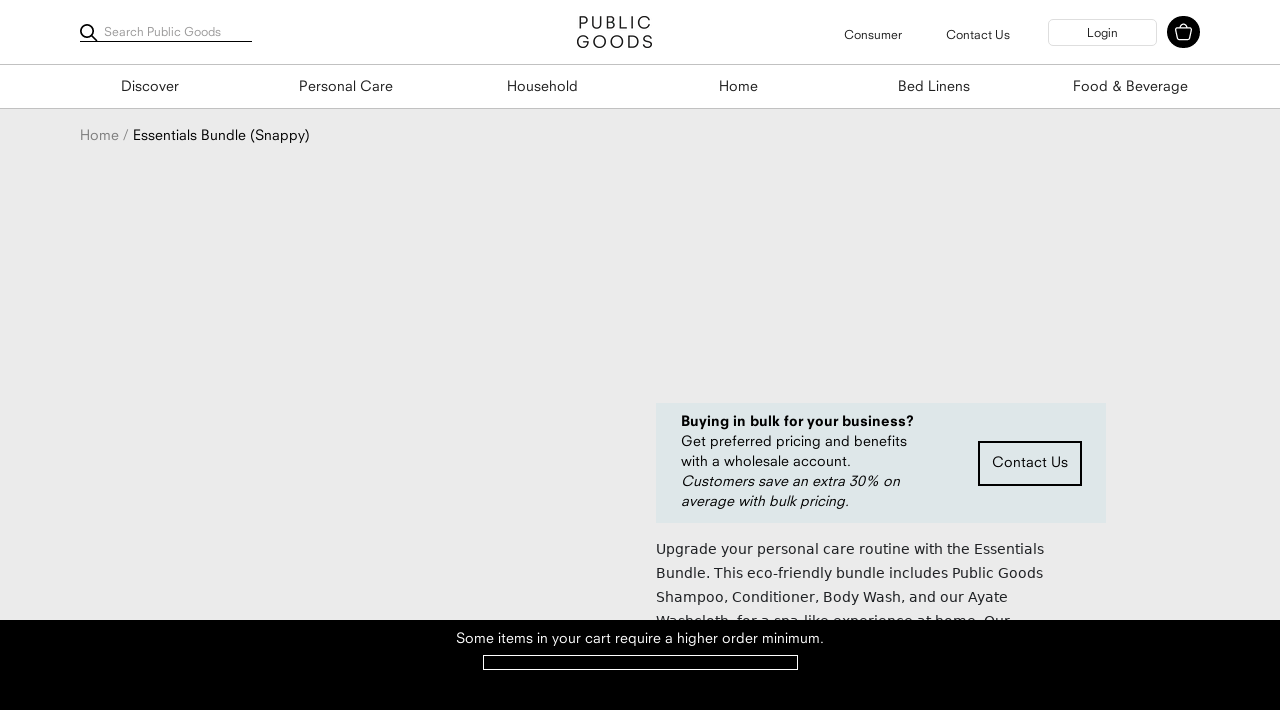

--- FILE ---
content_type: text/html; charset=utf-8
request_url: https://wholesale.publicgoods.com/products/b2b-public-goods-essentials-snappy-bundle
body_size: 64418
content:







    
        
        
        
    

    
    
        
        
        
    

    
    
        
        
        
    

    
    
        
        
        
    



<!doctype html>

<html class="no-js" lang="en">
  <head>
    <meta charset="utf-8"> 
    <meta http-equiv="X-UA-Compatible" content="IE=edge,chrome=1">
    <meta name="viewport" content="width=device-width, initial-scale=1.0, height=device-height, minimum-scale=1.0, maximum-scale=1.0">
    <meta name="theme-color" content="">
    <meta property="og:type" content="product">
  <meta property="og:title" content="Essentials Bundle (Snappy)"><meta property="og:image" content="http://wholesale.publicgoods.com/cdn/shop/files/snappy-bundles_essentials_PDP_01.jpg?v=1683898833">
    <meta property="og:image:secure_url" content="https://wholesale.publicgoods.com/cdn/shop/files/snappy-bundles_essentials_PDP_01.jpg?v=1683898833">
    <meta property="og:image:width" content="1500">
    <meta property="og:image:height" content="1500"><meta property="product:price:amount" content="36.80">
  <meta property="product:price:currency" content="USD"><meta property="og:description" content="Upgrade your personal care routine with the Essentials Bundle. This eco-friendly bundle includes Public Goods Shampoo, Conditioner, Body Wash, and our Ayate Washcloth, for a spa-like experience at home. Our natural, sulfate-free formulas are gentle on all hair types, while our Body Wash moisturizes and nourishes the sk"><meta property="og:url" content="https://wholesale.publicgoods.com/products/b2b-public-goods-essentials-snappy-bundle">
<meta property="og:site_name" content="Public Goods Wholesale"><meta name="twitter:card" content="summary"><meta name="twitter:title" content="Essentials Bundle (Snappy)">
  <meta name="twitter:description" content="Upgrade your personal care routine with the Essentials Bundle. This eco-friendly bundle includes Public Goods Shampoo, Conditioner, Body Wash, and our Ayate Washcloth, for a spa-like experience at home. Our natural, sulfate-free formulas are gentle on all hair types, while our Body Wash moisturizes and nourishes the skin. The Ayate Washcloth is a sustainable and biodegradable alternative to synthetic loofahs, and it gently exfoliates and enhances blood circulation.">
  <meta name="twitter:image" content="https://wholesale.publicgoods.com/cdn/shop/files/snappy-bundles_essentials_PDP_01_600x600_crop_center.jpg?v=1683898833"><script type="text/javascript">const observer = new MutationObserver(e => { e.forEach(({ addedNodes: e }) => { e.forEach(e => { 1 === e.nodeType && "SCRIPT" === e.tagName && (e.innerHTML.includes("asyncLoad") && (e.innerHTML = e.innerHTML.replace("if(window.attachEvent)", "document.addEventListener('asyncLazyLoad',function(event){asyncLoad();});if(window.attachEvent)").replaceAll(", asyncLoad", ", function(){}")), e.innerHTML.includes("PreviewBarInjector") && (e.innerHTML = e.innerHTML.replace("DOMContentLoaded", "asyncLazyLoad")), (e.className == 'analytics') && (e.type = 'text/lazyload'),(e.src.includes("assets/storefront/features")||e.src.includes("assets/shopify_pay")||e.src.includes("connect.facebook.net"))&&(e.setAttribute("data-src", e.src), e.removeAttribute("src")))})})});observer.observe(document.documentElement,{childList:!0,subtree:!0})</script> <script src="//wholesale.publicgoods.com/cdn/shop/t/143/assets/preload.js?v=17942332039207649731687469521" type="text/javascript"></script>

    
      <meta name="robots" content="noindex, nofollow">
    
    
    <title>
      Essentials Bundle (Snappy) &ndash; Public Goods Wholesale
    </title><meta name="description" content="Upgrade your personal care routine with the Essentials Bundle. This eco-friendly bundle includes Public Goods Shampoo, Conditioner, Body Wash, and our Ayate Washcloth, for a spa-like experience at home. Our natural, sulfate-free formulas are gentle on all hair types, while our Body Wash moisturizes and nourishes the sk"><link rel="canonical" href="https://wholesale.publicgoods.com/products/b2b-public-goods-essentials-snappy-bundle"><link rel="shortcut icon" href="//wholesale.publicgoods.com/cdn/shop/files/favicon-16x16_96x.png?v=1685473266" type="image/png"><!--     <meta property="og:type" content="product">
  <meta property="og:title" content="Essentials Bundle (Snappy)"><meta property="og:image" content="http://wholesale.publicgoods.com/cdn/shop/files/snappy-bundles_essentials_PDP_01.jpg?v=1683898833">
    <meta property="og:image:secure_url" content="https://wholesale.publicgoods.com/cdn/shop/files/snappy-bundles_essentials_PDP_01.jpg?v=1683898833">
    <meta property="og:image:width" content="1500">
    <meta property="og:image:height" content="1500"><meta property="product:price:amount" content="36.80">
  <meta property="product:price:currency" content="USD"><meta property="og:description" content="Upgrade your personal care routine with the Essentials Bundle. This eco-friendly bundle includes Public Goods Shampoo, Conditioner, Body Wash, and our Ayate Washcloth, for a spa-like experience at home. Our natural, sulfate-free formulas are gentle on all hair types, while our Body Wash moisturizes and nourishes the sk"><meta property="og:url" content="https://wholesale.publicgoods.com/products/b2b-public-goods-essentials-snappy-bundle">
<meta property="og:site_name" content="Public Goods Wholesale"><meta name="twitter:card" content="summary"><meta name="twitter:title" content="Essentials Bundle (Snappy)">
  <meta name="twitter:description" content="Upgrade your personal care routine with the Essentials Bundle. This eco-friendly bundle includes Public Goods Shampoo, Conditioner, Body Wash, and our Ayate Washcloth, for a spa-like experience at home. Our natural, sulfate-free formulas are gentle on all hair types, while our Body Wash moisturizes and nourishes the skin. The Ayate Washcloth is a sustainable and biodegradable alternative to synthetic loofahs, and it gently exfoliates and enhances blood circulation.">
  <meta name="twitter:image" content="https://wholesale.publicgoods.com/cdn/shop/files/snappy-bundles_essentials_PDP_01_600x600_crop_center.jpg?v=1683898833"><script type="text/javascript">const observer = new MutationObserver(e => { e.forEach(({ addedNodes: e }) => { e.forEach(e => { 1 === e.nodeType && "SCRIPT" === e.tagName && (e.innerHTML.includes("asyncLoad") && (e.innerHTML = e.innerHTML.replace("if(window.attachEvent)", "document.addEventListener('asyncLazyLoad',function(event){asyncLoad();});if(window.attachEvent)").replaceAll(", asyncLoad", ", function(){}")), e.innerHTML.includes("PreviewBarInjector") && (e.innerHTML = e.innerHTML.replace("DOMContentLoaded", "asyncLazyLoad")), (e.className == 'analytics') && (e.type = 'text/lazyload'),(e.src.includes("assets/storefront/features")||e.src.includes("assets/shopify_pay")||e.src.includes("connect.facebook.net"))&&(e.setAttribute("data-src", e.src), e.removeAttribute("src")))})})});observer.observe(document.documentElement,{childList:!0,subtree:!0})</script> <script src="//wholesale.publicgoods.com/cdn/shop/t/143/assets/preload.js?v=17942332039207649731687469521" type="text/javascript"></script>
 -->
    <style>
  
  @font-face {
  font-family: "Nunito Sans";
  font-weight: 400;
  font-style: normal;
  font-display: fallback;
  src: url("//wholesale.publicgoods.com/cdn/fonts/nunito_sans/nunitosans_n4.0276fe080df0ca4e6a22d9cb55aed3ed5ba6b1da.woff2") format("woff2"),
       url("//wholesale.publicgoods.com/cdn/fonts/nunito_sans/nunitosans_n4.b4964bee2f5e7fd9c3826447e73afe2baad607b7.woff") format("woff");
}


  @font-face {
  font-family: "Nunito Sans";
  font-weight: 700;
  font-style: normal;
  font-display: fallback;
  src: url("//wholesale.publicgoods.com/cdn/fonts/nunito_sans/nunitosans_n7.25d963ed46da26098ebeab731e90d8802d989fa5.woff2") format("woff2"),
       url("//wholesale.publicgoods.com/cdn/fonts/nunito_sans/nunitosans_n7.d32e3219b3d2ec82285d3027bd673efc61a996c8.woff") format("woff");
}

  @font-face {
  font-family: "Nunito Sans";
  font-weight: 400;
  font-style: italic;
  font-display: fallback;
  src: url("//wholesale.publicgoods.com/cdn/fonts/nunito_sans/nunitosans_i4.6e408730afac1484cf297c30b0e67c86d17fc586.woff2") format("woff2"),
       url("//wholesale.publicgoods.com/cdn/fonts/nunito_sans/nunitosans_i4.c9b6dcbfa43622b39a5990002775a8381942ae38.woff") format("woff");
}

  @font-face {
  font-family: "Nunito Sans";
  font-weight: 700;
  font-style: italic;
  font-display: fallback;
  src: url("//wholesale.publicgoods.com/cdn/fonts/nunito_sans/nunitosans_i7.8c1124729eec046a321e2424b2acf328c2c12139.woff2") format("woff2"),
       url("//wholesale.publicgoods.com/cdn/fonts/nunito_sans/nunitosans_i7.af4cda04357273e0996d21184432bcb14651a64d.woff") format("woff");
}


  :root {
    --heading-font-family : 'BebasNeue', sans-serif;
    --heading-font-family-secondary : 'NeuzeitS-Book-Heavy', sans-serif;
    --heading-font-weight : 300;
    --heading-font-style  : normal;

    --text-font-family : 'NeuzeitS-Book', sans-serif;
    --text-font-weight : 400;
    --text-font-style  : normal;

    --base-text-font-size   : 14px;
    --default-text-font-size: 14px;--background          : #ffffff;
    --background-rgb      : 255, 255, 255;
    --light-background    : #ffffff;
    --light-background-rgb: 255, 255, 255;
    --heading-color       : #00000;
    --text-color          : #000000;
    --text-color-rgb      : 0, 0, 0;
    --text-color-light    : #c1c1c1;
    --text-color-light-rgb: 193, 193, 193;
    --link-color          : #6a6a6a;
    --link-color-rgb      : 106, 106, 106;
    --border-color        : #c1c1c1;
    --border-color-rgb    : 193, 193, 193;

    --button-background    : #000000;
    --button-background-rgb: 0, 0, 0;
    --button-text-color    : #ffffff;
    --button-background-color-hover    : #ffffff;
    --button-text-color-hover    : #000000;
    --button-secondary-background    : #ffffff;
    --button-secondary-color    : #1e1e1e;
    --button-secondary-background-hover    : #000000;
    --button-secondary-text-hover    : #ffffff;

    --header-background       : #ffffff;
    --header-background-login       : #000000;
    --header-heading-color    : #1e1e1e;
    --header-heading-color-login    : #ffffff;
    --header-light-text-color : #c1c1c1;
    --header-border-color     : #dddddd;

    --footer-background    : #000000;
    --footer-text-color    : #7d7d7d;
    --footer-heading-color : #ffffff;
    --footer-border-color  : #131313;

    --navigation-background      : #ffffff;
    --navigation-background-rgb  : 255, 255, 255;
    --navigation-text-color      : #1e1e1e;
    --navigation-text-color-light: rgba(30, 30, 30, 0.5);
    --navigation-border-color    : rgba(30, 30, 30, 0.25);

    --newsletter-popup-background     : #000000;
    --newsletter-popup-text-color     : #ffffff;

    --secondary-elements-background       : #000000;
    --secondary-elements-text-color       : #ffffff;
    --secondary-elements-text-color-light : #c1c1c1;
    --secondary-elements-border-color     : #c1c1c1;

    --product-sale-price-color    : #f94c43;
    --product-sale-price-color-rgb: 249, 76, 67;

    /* Shopify related variables */
    --payment-terms-background-color: #ffffff;

    --highlight-color: #eca937;
    --product-card-bg: #ebebeb;
    --product-label-bg: #dc886d;
    --true-black: #000000;
    --off-black: #1e1e1e;
    --white: #ffffff;
    --dark-grey: #7d7d7d;
    --medium-grey: #ebebeb;
    --product-bg: #ebebeb;

    /* Products */

    --horizontal-spacing-four-products-per-row: 16px;
        --horizontal-spacing-two-products-per-row : 16px;

    --vertical-spacing-four-products-per-row: 16px;
        --vertical-spacing-two-products-per-row : 16px;

    /* Animation */
    --drawer-transition-timing: cubic-bezier(0.645, 0.045, 0.355, 1);
    --header-base-height: 80px; /* We set a default for browsers that do not support CSS variables */

    /* Cursors */
    --cursor-zoom-in-svg    : url(//wholesale.publicgoods.com/cdn/shop/t/143/assets/cursor-zoom-in.svg?v=170532930330058140181669751786);
    --cursor-zoom-in-2x-svg : url(//wholesale.publicgoods.com/cdn/shop/t/143/assets/cursor-zoom-in-2x.svg?v=56685658183649387561669751770);
  }
</style>

<script>
  // IE11 does not have support for CSS variables, so we have to polyfill them
  if (!(((window || {}).CSS || {}).supports && window.CSS.supports('(--a: 0)'))) {
    const script = document.createElement('script');
    script.type = 'text/javascript';
    script.src = 'https://cdn.jsdelivr.net/npm/css-vars-ponyfill@2';
    script.onload = function() {
      cssVars({});
    };

    document.getElementsByTagName('head')[0].appendChild(script);
  }
</script>


    
      <script>window.performance && window.performance.mark && window.performance.mark('shopify.content_for_header.start');</script><meta name="google-site-verification" content="JMnZlurru3OwdTX61L-LFZRxa2LMa0Q2o7KrRzUEz7s">
<meta id="shopify-digital-wallet" name="shopify-digital-wallet" content="/50575638728/digital_wallets/dialog">
<meta name="shopify-checkout-api-token" content="91e0936145030360bb0a4b189bddd8f6">
<link rel="alternate" type="application/json+oembed" href="https://wholesale.publicgoods.com/products/b2b-public-goods-essentials-snappy-bundle.oembed">
<script async="async" src="/checkouts/internal/preloads.js?locale=en-US"></script>
<link rel="preconnect" href="https://shop.app" crossorigin="anonymous">
<script async="async" src="https://shop.app/checkouts/internal/preloads.js?locale=en-US&shop_id=50575638728" crossorigin="anonymous"></script>
<script id="apple-pay-shop-capabilities" type="application/json">{"shopId":50575638728,"countryCode":"US","currencyCode":"USD","merchantCapabilities":["supports3DS"],"merchantId":"gid:\/\/shopify\/Shop\/50575638728","merchantName":"Public Goods Wholesale","requiredBillingContactFields":["postalAddress","email"],"requiredShippingContactFields":["postalAddress","email"],"shippingType":"shipping","supportedNetworks":["visa","masterCard","amex","discover","elo","jcb"],"total":{"type":"pending","label":"Public Goods Wholesale","amount":"1.00"},"shopifyPaymentsEnabled":true,"supportsSubscriptions":true}</script>
<script id="shopify-features" type="application/json">{"accessToken":"91e0936145030360bb0a4b189bddd8f6","betas":["rich-media-storefront-analytics"],"domain":"wholesale.publicgoods.com","predictiveSearch":true,"shopId":50575638728,"locale":"en"}</script>
<script>var Shopify = Shopify || {};
Shopify.shop = "publicgoodswholesale.myshopify.com";
Shopify.locale = "en";
Shopify.currency = {"active":"USD","rate":"1.0"};
Shopify.country = "US";
Shopify.theme = {"name":"PublicGoods-B2B-Theme\/main","id":131795189960,"schema_name":"Prestige","schema_version":"5.2.0","theme_store_id":null,"role":"main"};
Shopify.theme.handle = "null";
Shopify.theme.style = {"id":null,"handle":null};
Shopify.cdnHost = "wholesale.publicgoods.com/cdn";
Shopify.routes = Shopify.routes || {};
Shopify.routes.root = "/";</script>
<script type="module">!function(o){(o.Shopify=o.Shopify||{}).modules=!0}(window);</script>
<script>!function(o){function n(){var o=[];function n(){o.push(Array.prototype.slice.apply(arguments))}return n.q=o,n}var t=o.Shopify=o.Shopify||{};t.loadFeatures=n(),t.autoloadFeatures=n()}(window);</script>
<script>
  window.ShopifyPay = window.ShopifyPay || {};
  window.ShopifyPay.apiHost = "shop.app\/pay";
  window.ShopifyPay.redirectState = null;
</script>
<script id="shop-js-analytics" type="application/json">{"pageType":"product"}</script>
<script defer="defer" async type="module" src="//wholesale.publicgoods.com/cdn/shopifycloud/shop-js/modules/v2/client.init-shop-cart-sync_BT-GjEfc.en.esm.js"></script>
<script defer="defer" async type="module" src="//wholesale.publicgoods.com/cdn/shopifycloud/shop-js/modules/v2/chunk.common_D58fp_Oc.esm.js"></script>
<script defer="defer" async type="module" src="//wholesale.publicgoods.com/cdn/shopifycloud/shop-js/modules/v2/chunk.modal_xMitdFEc.esm.js"></script>
<script type="module">
  await import("//wholesale.publicgoods.com/cdn/shopifycloud/shop-js/modules/v2/client.init-shop-cart-sync_BT-GjEfc.en.esm.js");
await import("//wholesale.publicgoods.com/cdn/shopifycloud/shop-js/modules/v2/chunk.common_D58fp_Oc.esm.js");
await import("//wholesale.publicgoods.com/cdn/shopifycloud/shop-js/modules/v2/chunk.modal_xMitdFEc.esm.js");

  window.Shopify.SignInWithShop?.initShopCartSync?.({"fedCMEnabled":true,"windoidEnabled":true});

</script>
<script>
  window.Shopify = window.Shopify || {};
  if (!window.Shopify.featureAssets) window.Shopify.featureAssets = {};
  window.Shopify.featureAssets['shop-js'] = {"shop-cart-sync":["modules/v2/client.shop-cart-sync_DZOKe7Ll.en.esm.js","modules/v2/chunk.common_D58fp_Oc.esm.js","modules/v2/chunk.modal_xMitdFEc.esm.js"],"init-fed-cm":["modules/v2/client.init-fed-cm_B6oLuCjv.en.esm.js","modules/v2/chunk.common_D58fp_Oc.esm.js","modules/v2/chunk.modal_xMitdFEc.esm.js"],"shop-cash-offers":["modules/v2/client.shop-cash-offers_D2sdYoxE.en.esm.js","modules/v2/chunk.common_D58fp_Oc.esm.js","modules/v2/chunk.modal_xMitdFEc.esm.js"],"shop-login-button":["modules/v2/client.shop-login-button_QeVjl5Y3.en.esm.js","modules/v2/chunk.common_D58fp_Oc.esm.js","modules/v2/chunk.modal_xMitdFEc.esm.js"],"pay-button":["modules/v2/client.pay-button_DXTOsIq6.en.esm.js","modules/v2/chunk.common_D58fp_Oc.esm.js","modules/v2/chunk.modal_xMitdFEc.esm.js"],"shop-button":["modules/v2/client.shop-button_DQZHx9pm.en.esm.js","modules/v2/chunk.common_D58fp_Oc.esm.js","modules/v2/chunk.modal_xMitdFEc.esm.js"],"avatar":["modules/v2/client.avatar_BTnouDA3.en.esm.js"],"init-windoid":["modules/v2/client.init-windoid_CR1B-cfM.en.esm.js","modules/v2/chunk.common_D58fp_Oc.esm.js","modules/v2/chunk.modal_xMitdFEc.esm.js"],"init-shop-for-new-customer-accounts":["modules/v2/client.init-shop-for-new-customer-accounts_C_vY_xzh.en.esm.js","modules/v2/client.shop-login-button_QeVjl5Y3.en.esm.js","modules/v2/chunk.common_D58fp_Oc.esm.js","modules/v2/chunk.modal_xMitdFEc.esm.js"],"init-shop-email-lookup-coordinator":["modules/v2/client.init-shop-email-lookup-coordinator_BI7n9ZSv.en.esm.js","modules/v2/chunk.common_D58fp_Oc.esm.js","modules/v2/chunk.modal_xMitdFEc.esm.js"],"init-shop-cart-sync":["modules/v2/client.init-shop-cart-sync_BT-GjEfc.en.esm.js","modules/v2/chunk.common_D58fp_Oc.esm.js","modules/v2/chunk.modal_xMitdFEc.esm.js"],"shop-toast-manager":["modules/v2/client.shop-toast-manager_DiYdP3xc.en.esm.js","modules/v2/chunk.common_D58fp_Oc.esm.js","modules/v2/chunk.modal_xMitdFEc.esm.js"],"init-customer-accounts":["modules/v2/client.init-customer-accounts_D9ZNqS-Q.en.esm.js","modules/v2/client.shop-login-button_QeVjl5Y3.en.esm.js","modules/v2/chunk.common_D58fp_Oc.esm.js","modules/v2/chunk.modal_xMitdFEc.esm.js"],"init-customer-accounts-sign-up":["modules/v2/client.init-customer-accounts-sign-up_iGw4briv.en.esm.js","modules/v2/client.shop-login-button_QeVjl5Y3.en.esm.js","modules/v2/chunk.common_D58fp_Oc.esm.js","modules/v2/chunk.modal_xMitdFEc.esm.js"],"shop-follow-button":["modules/v2/client.shop-follow-button_CqMgW2wH.en.esm.js","modules/v2/chunk.common_D58fp_Oc.esm.js","modules/v2/chunk.modal_xMitdFEc.esm.js"],"checkout-modal":["modules/v2/client.checkout-modal_xHeaAweL.en.esm.js","modules/v2/chunk.common_D58fp_Oc.esm.js","modules/v2/chunk.modal_xMitdFEc.esm.js"],"shop-login":["modules/v2/client.shop-login_D91U-Q7h.en.esm.js","modules/v2/chunk.common_D58fp_Oc.esm.js","modules/v2/chunk.modal_xMitdFEc.esm.js"],"lead-capture":["modules/v2/client.lead-capture_BJmE1dJe.en.esm.js","modules/v2/chunk.common_D58fp_Oc.esm.js","modules/v2/chunk.modal_xMitdFEc.esm.js"],"payment-terms":["modules/v2/client.payment-terms_Ci9AEqFq.en.esm.js","modules/v2/chunk.common_D58fp_Oc.esm.js","modules/v2/chunk.modal_xMitdFEc.esm.js"]};
</script>
<script>(function() {
  var isLoaded = false;
  function asyncLoad() {
    if (isLoaded) return;
    isLoaded = true;
    var urls = ["https:\/\/cdn-loyalty.yotpo.com\/loader\/HMZlf__WuqXAylbBwrsrgg.js?shop=publicgoodswholesale.myshopify.com","https:\/\/static.rechargecdn.com\/assets\/js\/widget.min.js?shop=publicgoodswholesale.myshopify.com","https:\/\/static.klaviyo.com\/onsite\/js\/klaviyo.js?company_id=S4z7sE\u0026shop=publicgoodswholesale.myshopify.com","https:\/\/customer-first-focus.b-cdn.net\/cffPCLoader_min.js?shop=publicgoodswholesale.myshopify.com","https:\/\/api-na1.hubapi.com\/scriptloader\/v1\/6271401.js?shop=publicgoodswholesale.myshopify.com","\/\/backinstock.useamp.com\/widget\/40528_1767156684.js?category=bis\u0026v=6\u0026shop=publicgoodswholesale.myshopify.com"];
    for (var i = 0; i < urls.length; i++) {
      var s = document.createElement('script');
      s.type = 'text/javascript';
      s.async = true;
      s.src = urls[i];
      var x = document.getElementsByTagName('script')[0];
      x.parentNode.insertBefore(s, x);
    }
  };
  if(window.attachEvent) {
    window.attachEvent('onload', asyncLoad);
  } else {
    window.addEventListener('load', asyncLoad, false);
  }
})();</script>
<script id="__st">var __st={"a":50575638728,"offset":-18000,"reqid":"7d4b3cbb-bd6d-4904-b441-00e1e2001a71-1769502073","pageurl":"wholesale.publicgoods.com\/products\/b2b-public-goods-essentials-snappy-bundle","u":"9883e84ac4bf","p":"product","rtyp":"product","rid":7548258156744};</script>
<script>window.ShopifyPaypalV4VisibilityTracking = true;</script>
<script id="captcha-bootstrap">!function(){'use strict';const t='contact',e='account',n='new_comment',o=[[t,t],['blogs',n],['comments',n],[t,'customer']],c=[[e,'customer_login'],[e,'guest_login'],[e,'recover_customer_password'],[e,'create_customer']],r=t=>t.map((([t,e])=>`form[action*='/${t}']:not([data-nocaptcha='true']) input[name='form_type'][value='${e}']`)).join(','),a=t=>()=>t?[...document.querySelectorAll(t)].map((t=>t.form)):[];function s(){const t=[...o],e=r(t);return a(e)}const i='password',u='form_key',d=['recaptcha-v3-token','g-recaptcha-response','h-captcha-response',i],f=()=>{try{return window.sessionStorage}catch{return}},m='__shopify_v',_=t=>t.elements[u];function p(t,e,n=!1){try{const o=window.sessionStorage,c=JSON.parse(o.getItem(e)),{data:r}=function(t){const{data:e,action:n}=t;return t[m]||n?{data:e,action:n}:{data:t,action:n}}(c);for(const[e,n]of Object.entries(r))t.elements[e]&&(t.elements[e].value=n);n&&o.removeItem(e)}catch(o){console.error('form repopulation failed',{error:o})}}const l='form_type',E='cptcha';function T(t){t.dataset[E]=!0}const w=window,h=w.document,L='Shopify',v='ce_forms',y='captcha';let A=!1;((t,e)=>{const n=(g='f06e6c50-85a8-45c8-87d0-21a2b65856fe',I='https://cdn.shopify.com/shopifycloud/storefront-forms-hcaptcha/ce_storefront_forms_captcha_hcaptcha.v1.5.2.iife.js',D={infoText:'Protected by hCaptcha',privacyText:'Privacy',termsText:'Terms'},(t,e,n)=>{const o=w[L][v],c=o.bindForm;if(c)return c(t,g,e,D).then(n);var r;o.q.push([[t,g,e,D],n]),r=I,A||(h.body.append(Object.assign(h.createElement('script'),{id:'captcha-provider',async:!0,src:r})),A=!0)});var g,I,D;w[L]=w[L]||{},w[L][v]=w[L][v]||{},w[L][v].q=[],w[L][y]=w[L][y]||{},w[L][y].protect=function(t,e){n(t,void 0,e),T(t)},Object.freeze(w[L][y]),function(t,e,n,w,h,L){const[v,y,A,g]=function(t,e,n){const i=e?o:[],u=t?c:[],d=[...i,...u],f=r(d),m=r(i),_=r(d.filter((([t,e])=>n.includes(e))));return[a(f),a(m),a(_),s()]}(w,h,L),I=t=>{const e=t.target;return e instanceof HTMLFormElement?e:e&&e.form},D=t=>v().includes(t);t.addEventListener('submit',(t=>{const e=I(t);if(!e)return;const n=D(e)&&!e.dataset.hcaptchaBound&&!e.dataset.recaptchaBound,o=_(e),c=g().includes(e)&&(!o||!o.value);(n||c)&&t.preventDefault(),c&&!n&&(function(t){try{if(!f())return;!function(t){const e=f();if(!e)return;const n=_(t);if(!n)return;const o=n.value;o&&e.removeItem(o)}(t);const e=Array.from(Array(32),(()=>Math.random().toString(36)[2])).join('');!function(t,e){_(t)||t.append(Object.assign(document.createElement('input'),{type:'hidden',name:u})),t.elements[u].value=e}(t,e),function(t,e){const n=f();if(!n)return;const o=[...t.querySelectorAll(`input[type='${i}']`)].map((({name:t})=>t)),c=[...d,...o],r={};for(const[a,s]of new FormData(t).entries())c.includes(a)||(r[a]=s);n.setItem(e,JSON.stringify({[m]:1,action:t.action,data:r}))}(t,e)}catch(e){console.error('failed to persist form',e)}}(e),e.submit())}));const S=(t,e)=>{t&&!t.dataset[E]&&(n(t,e.some((e=>e===t))),T(t))};for(const o of['focusin','change'])t.addEventListener(o,(t=>{const e=I(t);D(e)&&S(e,y())}));const B=e.get('form_key'),M=e.get(l),P=B&&M;t.addEventListener('DOMContentLoaded',(()=>{const t=y();if(P)for(const e of t)e.elements[l].value===M&&p(e,B);[...new Set([...A(),...v().filter((t=>'true'===t.dataset.shopifyCaptcha))])].forEach((e=>S(e,t)))}))}(h,new URLSearchParams(w.location.search),n,t,e,['guest_login'])})(!1,!0)}();</script>
<script integrity="sha256-4kQ18oKyAcykRKYeNunJcIwy7WH5gtpwJnB7kiuLZ1E=" data-source-attribution="shopify.loadfeatures" defer="defer" src="//wholesale.publicgoods.com/cdn/shopifycloud/storefront/assets/storefront/load_feature-a0a9edcb.js" crossorigin="anonymous"></script>
<script crossorigin="anonymous" defer="defer" src="//wholesale.publicgoods.com/cdn/shopifycloud/storefront/assets/shopify_pay/storefront-65b4c6d7.js?v=20250812"></script>
<script data-source-attribution="shopify.dynamic_checkout.dynamic.init">var Shopify=Shopify||{};Shopify.PaymentButton=Shopify.PaymentButton||{isStorefrontPortableWallets:!0,init:function(){window.Shopify.PaymentButton.init=function(){};var t=document.createElement("script");t.src="https://wholesale.publicgoods.com/cdn/shopifycloud/portable-wallets/latest/portable-wallets.en.js",t.type="module",document.head.appendChild(t)}};
</script>
<script data-source-attribution="shopify.dynamic_checkout.buyer_consent">
  function portableWalletsHideBuyerConsent(e){var t=document.getElementById("shopify-buyer-consent"),n=document.getElementById("shopify-subscription-policy-button");t&&n&&(t.classList.add("hidden"),t.setAttribute("aria-hidden","true"),n.removeEventListener("click",e))}function portableWalletsShowBuyerConsent(e){var t=document.getElementById("shopify-buyer-consent"),n=document.getElementById("shopify-subscription-policy-button");t&&n&&(t.classList.remove("hidden"),t.removeAttribute("aria-hidden"),n.addEventListener("click",e))}window.Shopify?.PaymentButton&&(window.Shopify.PaymentButton.hideBuyerConsent=portableWalletsHideBuyerConsent,window.Shopify.PaymentButton.showBuyerConsent=portableWalletsShowBuyerConsent);
</script>
<script data-source-attribution="shopify.dynamic_checkout.cart.bootstrap">document.addEventListener("DOMContentLoaded",(function(){function t(){return document.querySelector("shopify-accelerated-checkout-cart, shopify-accelerated-checkout")}if(t())Shopify.PaymentButton.init();else{new MutationObserver((function(e,n){t()&&(Shopify.PaymentButton.init(),n.disconnect())})).observe(document.body,{childList:!0,subtree:!0})}}));
</script>
<link id="shopify-accelerated-checkout-styles" rel="stylesheet" media="screen" href="https://wholesale.publicgoods.com/cdn/shopifycloud/portable-wallets/latest/accelerated-checkout-backwards-compat.css" crossorigin="anonymous">
<style id="shopify-accelerated-checkout-cart">
        #shopify-buyer-consent {
  margin-top: 1em;
  display: inline-block;
  width: 100%;
}

#shopify-buyer-consent.hidden {
  display: none;
}

#shopify-subscription-policy-button {
  background: none;
  border: none;
  padding: 0;
  text-decoration: underline;
  font-size: inherit;
  cursor: pointer;
}

#shopify-subscription-policy-button::before {
  box-shadow: none;
}

      </style>

<script>window.performance && window.performance.mark && window.performance.mark('shopify.content_for_header.end');</script>
    

    <link rel="stylesheet" href="//wholesale.publicgoods.com/cdn/shop/t/143/assets/aos.css?v=139797764030159013031669751774">
    <link rel="stylesheet" href="//wholesale.publicgoods.com/cdn/shop/t/143/assets/swiper.min.css?v=21105136385117070941669751776">
    <link href="//wholesale.publicgoods.com/cdn/shop/t/143/assets/slick.css?v=72376615944862524581669751772" rel="stylesheet" type="text/css" media="all" />
    <link href="//wholesale.publicgoods.com/cdn/shop/t/143/assets/slick-theme.css?v=93894028221997473291669751771" rel="stylesheet" type="text/css" media="all" />
    <link rel="stylesheet" href="//wholesale.publicgoods.com/cdn/shop/t/143/assets/theme.css?v=24589122901041004561764875271">
    
    <script>// This allows to expose several variables to the global scope, to be used in scripts
      window.theme = {
        pageType: "product",
        moneyFormat: "${{amount}}",
        moneyWithCurrencyFormat: "${{amount}} USD",
        productImageSize: "natural",
        searchMode: 'product',
        showPageTransition: false,
        showElementStaggering: true,
        showImageZooming: false
      };

      window.routes = {
        rootUrl: "\/",
        rootUrlWithoutSlash: '',
        cartUrl: "\/cart",
        cartAddUrl: "\/cart\/add",
        cartChangeUrl: "\/cart\/change",
        searchUrl: "\/search",
        productRecommendationsUrl: "\/recommendations\/products"
      };

      window.languages = {
        cartAddNote: "Add Order Note",
        cartEditNote: "Edit Order Note",
        productImageLoadingError: "This image could not be loaded. Please try to reload the page.",
        productFormAddToCart: "Add to cart",
        productFormUnavailable: "Unavailable",
        productFormSoldOut: "Sold Out",
        shippingEstimatorOneResult: "1 option available:",
        shippingEstimatorMoreResults: "{{count}} options available:",
        shippingEstimatorNoResults: "No shipping could be found"
      };

      window.lazySizesConfig = {
        loadHidden: false,
        hFac: 0.5,
        expFactor: 2,
        ricTimeout: 150,
        lazyClass: 'Image--lazyLoad',
        loadingClass: 'Image--lazyLoading',
        loadedClass: 'Image--lazyLoaded'
      };

      document.documentElement.className = document.documentElement.className.replace('no-js', 'js');
      document.documentElement.style.setProperty('--window-height', window.innerHeight + 'px');

      // We do a quick detection of some features (we could use Modernizr but for so little...)
      (function() {
        document.documentElement.className += ((window.CSS && window.CSS.supports('(position: sticky) or (position: -webkit-sticky)')) ? ' supports-sticky' : ' no-supports-sticky');
        document.documentElement.className += (window.matchMedia('(-moz-touch-enabled: 1), (hover: none)')).matches ? ' no-supports-hover' : ' supports-hover';
      }());
    </script>

    <script src="//wholesale.publicgoods.com/cdn/shop/t/143/assets/lazysizes.min.js?v=174358363404432586981669751775" async></script>

    <script src="//wholesale.publicgoods.com/cdn/shop/t/143/assets/jquery-3.6.0.min.js?v=115860211936397945481669751776" type="text/javascript"></script>
    
    <style>
  #pallett-threshold-container {
    width: 100%;
    background-color: #000;
    height: 100px;
    position: fixed;
    bottom: 0;
    color: #fff;
    text-align: center;
    z-index: 19;
  }

  #pallett-threshold-content {
    padding-top: 10px;
  }

  #pt-bar {
    height: 15px;
    width: 315px;
    border: 1px solid white;
    margin: 5px auto;
  }

  #pt-bar-inside {
    height: 9px;
    margin-top: 2.5px;
    margin-left: 2.5px;
    width: 0;
    background-color: #fff;
    max-width: 309px;
  }

  #pt-top-words {
    position: relative;
    margin: 0 auto;
  }

  #pt-top-words span {
    position: absolute;
    left: 0;
  }

  #pt-top-words p {
    text-align: center;
  }
</style>

<!-- Cart minimum info -->
<div id="pallett-threshold-container">
  <div id="pallett-threshold-content">
    <div id="pt-top-words">
      <!--       <span>x</span> -->
      <p>Some items in your cart require a higher order minimum.</p>
      <!--       <p class="pt-current-total">Your current order: $<span class="current-cart-total"></span></p> -->
    </div>
    <div id="pt-bar">
      <div id="pt-bar-inside"></div>
    </div>
    <div id="pt-bottom-words">
      <p id="pt-current-threshold-collection"></p>
    </div>
  </div>
</div>

<script>

  let cartDrawerOpen = document.getElementById('sidebar-cart')

  $("#pallett-threshold-container").hide()
  let checkProducts = true;
  let cartTotalPrice;

  function receiveThresholdData(currentCartTotal) {
    let barWidth = currentCartTotal * 0.126;
    $("#pt-bar-inside").width(barWidth);
  }

  let triggerThresholdCheck = function() {
    let palletThreshold = false;
    jQuery.getJSON('/cart.js', function(cart) {
      cartTotalPrice = (cart.total_price / 100).toFixed(2)
    }).then(function(cart) {
      for (item of cart.items) {
        jQuery.getJSON('/products/' + item.handle + '.js', function(productInfo) {
          if (productInfo.tags.includes("MOQ-product") && ! palletThreshold && cartTotalPrice < 2500) {
            $(".cart__submit").attr('disabled', 'disabled');
            $("#pallett-threshold-container").show()
            $("#pallett-threshold-container-collection").show()
            palletThreshold = true;
            return;
          } else if (! palletThreshold && cartTotalPrice < 2500) {
            $("#pallett-threshold-container").hide()
          }
        })
      }
    }).then(function() {

      receiveThresholdData(cartTotalPrice)

      let priceNeeded = (2500 - cartTotalPrice).toFixed(2)

      if (cartTotalPrice < 2500) {
        $("#pt-current-threshold-collection").html("To complete your purchase, please add $" + (
        priceNeeded) + " worth of any other products.");
      }

      if (cartTotalPrice >= 2500) {
        $("#pallett-threshold-container").show();
        $("#pallett-threshold-container-collection").show();
        $("#pt-current-threshold-collection").html("Minimum cart total reached.");
        $(".cart__submit").removeAttr('disabled');
      }
    })
  }

  triggerThresholdCheck()

  $(".exit-threshold").click(function(e) {
    $("#pallett-threshold-container").hide();
  })
</script>
    <div id="gallon-alert">
  <div id="gallon-alert-container">
    <div id="gallon-alert-exit">
      <span>X</span>
    </div>
    <div id="gallon-alert-content">
      <p><strong>Note: </strong>This product does not include a Dispensing Pump. We love reusing pumps to help reduce waste—join us in making a difference! If you do need a pump, add to your order at no additional charge <a class= "link-to-pump" href="/products/wht-pp-38-400-ribbed-dispensing-pump">here</a>.</p>
    </div>
  </div>
</div>

<style>
  #gallon-alert {
    display: none;
    position: fixed;
    top: 150px;
    color: #000;
    font-size: 16px;
    background-color: #fff;
    width: 450px;
    height: 300px;
    border: 2px solid black;
    margin: 5% auto; /* Will not center vertically and won't work in IE6/7. */
    left: 0;
    right: 0;
    z-index: 1000;
  }

  #gallon-alert-container {
    height: 100%;
  }

  #gallon-alert-exit {
    position: absolute;
    left: 94%;
    top: 17px;
    cursor: pointer;
  }

  .link-to-pump {
    text-decoration: underline;  
   transition: text-shadow 0.3s ease; /* Adjust timing and easing to your preference */
  text-shadow: 0 0 0 transparent;
  }

  .link-to-pump:hover {
    text-shadow: 0 0 1px black;
  }
  
  #gallon-alert-content {
    display: flex;
    flex-direction: column;
    justify-content: space-evenly;
    height: 100%;
    width: 75%;
    margin: 0 auto;
    text-align: center;
  }

  @media(max-width: 737px) {
    #gallon-alert-content p {
      font-size: 16px;
    }
    #gallon-alert-container{
      border: 1px solid #00000052;
    }
  }

  @media(max-width: 515px) {
    #gallon-alert {
      width: 85%;
      height: 50%;
    }
    #gallon-alert-exit {
      left: 92%;
      top: 22px;
    }
  }
  @media(max-width: 420px) {
    #gallon-alert {
      width: 95%;
    }
  }

  @media(max-width: 325px) {
    #gallon-alert-content {
      width: 85%;
    }
  }
</style>

<script>
  $("#gallon-alert-exit").click(function (e) {
      e.preventDefault()
      e.stopPropagation()
      $("#gallon-alert").hide()
    })
</script>

    <script src="//wholesale.publicgoods.com/cdn/shop/t/143/assets/libs.min.js?v=161030864011095943561669751775" defer></script>
    <script src="//wholesale.publicgoods.com/cdn/shop/t/143/assets/aos.js?v=175528031473381956261669751777" defer></script>
    <script src="//wholesale.publicgoods.com/cdn/shop/t/143/assets/swiper.min.js?v=120064757253665414471669751778" defer></script>
    <script src="//wholesale.publicgoods.com/cdn/shop/t/143/assets/theme.js?v=74032695321379922071744811429" defer></script>
    
    
      <!-- Start VWO Async SmartCode -->
<script type='text/javascript' id='vwoCode'>
window._vwo_code=window._vwo_code || (function() {
var account_id=242739,
version = 1.5,
settings_tolerance=2000,
library_tolerance=2500,
use_existing_jquery=false,
is_spa=1,
hide_element='body',
hide_element_style = 'opacity:0 !important;filter:alpha(opacity=0) !important;background:none !important',
/* DO NOT EDIT BELOW THIS LINE */
f=false,d=document,vwoCodeEl=d.querySelector('#vwoCode'),code={use_existing_jquery:function(){return use_existing_jquery},library_tolerance:function(){return library_tolerance},hide_element_style:function(){return'{'+hide_element_style+'}'},finish:function(){if(!f){f=true;var e=d.getElementById('_vis_opt_path_hides');if(e)e.parentNode.removeChild(e)}},finished:function(){return f},load:function(e){var t=d.createElement('script');t.fetchPriority='high';t.src=e;t.type='text/javascript';t.onerror=function(){_vwo_code.finish()};d.getElementsByTagName('head')[0].appendChild(t)},getVersion:function(){return version},getMatchedCookies:function(e){var t=[];if(document.cookie){t=document.cookie.match(e)||[]}return t},getCombinationCookie:function(){var e=code.getMatchedCookies(/(?:^|;)\s?(_vis_opt_exp_\d+_combi=[^;$]*)/gi);e=e.map(function(e){try{var t=decodeURIComponent(e);if(!/_vis_opt_exp_\d+_combi=(?:\d+,?)+\s*$/.test(t)){return''}return t}catch(e){return''}});var i=[];e.forEach(function(e){var t=e.match(/([\d,]+)/g);t&&i.push(t.join('-'))});return i.join('|')},init:function(){if(d.URL.indexOf('__vwo_disable__')>-1)return;window.settings_timer=setTimeout(function(){_vwo_code.finish()},settings_tolerance);var e=d.createElement('style'),t=hide_element?hide_element+'{'+hide_element_style+'}':'',i=d.getElementsByTagName('head')[0];e.setAttribute('id','_vis_opt_path_hides');vwoCodeEl&&e.setAttribute('nonce',vwoCodeEl.nonce);e.setAttribute('type','text/css');if(e.styleSheet)e.styleSheet.cssText=t;else e.appendChild(d.createTextNode(t));i.appendChild(e);var n=this.getCombinationCookie();this.load('https://dev.visualwebsiteoptimizer.com/j.php?a='+account_id+'&u='+encodeURIComponent(d.URL)+'&f='+ +is_spa+'&vn='+version+(n?'&c='+n:''));return settings_timer}};window._vwo_settings_timer = code.init();return code;}());
</script>
<!-- End VWO Async SmartCode -->
  <!-- Google Tag Manager -->
<script>(function(w,d,s,l,i){w[l]=w[l]||[];w[l].push({'gtm.start':
new Date().getTime(),event:'gtm.js'});var f=d.getElementsByTagName(s)[0],
j=d.createElement(s),dl=l!='dataLayer'?'&l='+l:'';j.async=true;j.src=
'https://www.googletagmanager.com/gtm.js?id='+i+dl;f.parentNode.insertBefore(j,f);
})(window,document,'script','dataLayer','GTM-MQFMVKR');</script>
<!-- End Google Tag Manager -->

<!-- Start of HubSpot Embed Code -->
<script type="text/javascript" id="hs-script-loader" async defer src="//js.hs-scripts.com/6271401.js"></script>
<!-- End of HubSpot Embed Code -->
  
    
      <!-- Global site tag (gtag.js) - Google Ads: 952834162 -->
  <script async src="https://www.googletagmanager.com/gtag/js?id=AW-952834162"></script>
  <script defer>
    window.dataLayer = window.dataLayer || [];
    function gtag(){dataLayer.push(arguments);}
    gtag('js', new Date());
  
    gtag('config', 'AW-952834162');
  </script>

  <!-- MixPanel -->

<script type="text/javascript">
  (function(c, a) {
    if (! a.__SV) {
      var b = window;
      try {
        var d,
          m,
          j,
          k = b.location,
          f = k.hash;
        d = function(a, b) {
          return(m = a.match(RegExp(b + "=([^&]*)")))
            ? m[1]
            : null
        };
        f && d(f, "state") && (j = JSON.parse(decodeURIComponent(d(f, "state"))), "mpeditor" === j.action && (b.sessionStorage.setItem("_mpcehash", f), history.replaceState(j.desiredHash || "", c.title, k.pathname + k.search)))
      } catch (n) {}
      var l,
        h;
      window.mixpanel = a;
      a._i = [];
      a.init = function(b, d, g) {
        function c(b, i) {
          var a = i.split(".");
          2 == a.length && (b = b[a[0]], i = a[1]);
          b[i] = function() {
            b.push([i].concat(Array.prototype.slice.call(arguments, 0)))
          }
        }
        var e = a;
        "undefined" !== typeof g
          ? e = a[g] = []
          : g = "mixpanel";
        e.people = e.people || [];
        e.toString = function(b) {
          var a = "mixpanel";
          "mixpanel" !== g && (a += "." + g);
          b || (a += " (stub)");
          return a
        };
        e.people.toString = function() {
          return e.toString(1) + ".people (stub)"
        };
        l = "disable time_event track track_pageview track_links track_forms track_with_groups add_group set_group remove_group register register_once alias unregister identify name_tag set_config reset opt_in_tracking opt_out_tracking has_opted_in_tracking has_opted_out_tracking clear_opt_in_out_tracking people.set people.set_once people.unset people.increment people.append people.union people.track_charge people.clear_charges people.delete_user people.remove".split(" ");
        for (h = 0; h < l.length; h++) 
          c(e, l[h]);
        
        var f = "set set_once union unset remove delete".split(" ");
        e.get_group = function() {
          function a(c) {
            b[c] = function() {
              call2_args = arguments;
              call2 = [c].concat(Array.prototype.slice.call(call2_args, 0));
              e.push([d, call2])
            }
          }
          for (var b =
            {}, d =["get_group"].concat(Array.prototype.slice.call(arguments, 0)), c = 0; c < f.length; c++) 
            a(f[c]);
          
          return b
        };
        a._i.push([b, d, g])
      };
      a.__SV = 1.2;
      b = c.createElement("script");
      b.type = "text/javascript";
      b.async = !0;
      b.src = "undefined" !== typeof MIXPANEL_CUSTOM_LIB_URL
        ? MIXPANEL_CUSTOM_LIB_URL
        : "file:" === c.location.protocol && "//cdn.mxpnl.com/libs/mixpanel-2-latest.min.js".match(/^\/\//)
          ? "https://cdn.mxpnl.com/libs/mixpanel-2-latest.min.js"
          : "//cdn.mxpnl.com/libs/mixpanel-2-latest.min.js";
      d = c.getElementsByTagName("script")[0];
      d.parentNode.insertBefore(b, d)
    }
  })(document, window.mixpanel || []);
  mixpanel.init('d02ee385ef744e1478a824f6763a7e30', {
    loaded: function() {
      var queryString = window.location.search;
      var urlParams = new URLSearchParams(queryString);
      var utm_source = urlParams.get('utm_source');
      var utm_medium = urlParams.get('utm_medium');
      var utm_term = urlParams.get('utm_term');
      var utm_content = urlParams.get('utm_content');
      var utm_campaign = urlParams.get('utm_campaign');
      var utm_source_list = mixpanel.get_property('UTM Source [list]');
      var utm_medium_list = mixpanel.get_property('UTM Medium [list]');
      var utm_term_list = mixpanel.get_property('UTM Term [list]');
      var utm_content_list = mixpanel.get_property('UTM Content [list]');
      var utm_campaign_list = mixpanel.get_property('UTM Campaign [list]');
      var utm_map = [
        {
          id: 'source',
          list: utm_source_list,
          param: utm_source
        },
        {
          id: 'medium',
          list: utm_medium_list,
          param: utm_medium
        },
        {
          id: 'term',
          list: utm_term_list,
          param: utm_term
        },
        {
          id: 'content',
          list: utm_content_list,
          param: utm_content
        }, {
          id: 'campaign',
          list: utm_campaign_list,
          param: utm_campaign
        }
      ];
      function utm(utms) {
        utms.map((item) => {
          var UTMCapital = capitalize(item.id);
          var UTM = `UTM ${UTMCapital} [list]`;
          if (item.list && item.param && !item.list.includes(item.param)) {
            mixpanel.register({
              [UTM]: item.list.concat(item.param)
            });
          } else if (!item.list && item.param) {
            mixpanel.register({
              [UTM]: [item.param]
            });
          }
        });
      }
      function capitalize(s) {
        if (typeof s !== 'string') 
          return '';
        
        return s.charAt(0).toUpperCase() + s.slice(1);
      };
      utm(utm_map);
    }
  });

  mixpanel.init("a43c8345e5e915b7a2e635534cd7b738", {}, "production")
</script>

    
<script>!function(key) {
if (window.reb2b) return;
window.reb2b = {loaded: true};
var s = document.createElement("script");
s.async = true;
s.src = "https://ddwl4m2hdecbv.cloudfront.net/b/" + key + "/" + key + ".js.gz";
document.getElementsByTagName("script")[0].parentNode.insertBefore(s, document.getElementsByTagName("script")[0]);
}("DNXY8HXVL1O0");</script> 
    
    <script defer>
       //******************** Mix Panel UTM and Cookie functions ************

      var mixPanelId = mixpanel.get_distinct_id && mixpanel.get_distinct_id();
      
        mixpanel.identify(mixPanelId);
      
      
      mixpanel.people.set_once({"First Visit": new Date()});

      function createCookie(name, value, days) {
        if (days) {
          var date = new Date();
          date.setTime(date.getTime() + (days * 24 * 60 * 60 * 1000));
          var expires = "; expires=" + date.toGMTString();
        }
        else var expires = "";
        document.cookie = name + "=" + value + expires + "; path=/";
      };

      function readCookie(name) {
        var nameEQ = name + "=";
        var ca = document.cookie.split(';');
        for (var i = 0; i < ca.length; i++) {
          var c = ca[i];
          while (c.charAt(0) == ' ') c = c.substring(1, c.length);
          if (c.indexOf(nameEQ) == 0) return c.substring(nameEQ.length, c.length);
        }
        return null;
      };

      function eraseCookie(name) {
        createCookie(name, "", -1);
      };


      //UTM setting

      const TWELVE_HOURS = 60 * 60 * 1000 * 12;
      const ONE_HOUR = 60 * 3 * 1000;
      const queryString = window.location.search;
      const urlParams = new URLSearchParams(queryString);

      let utm_source = urlParams.get('utm_source');
      let utm_medium = urlParams.get('utm_medium');
      let utm_term = urlParams.get('utm_term');
      let utm_content = urlParams.get('utm_content');
      let utm_campaign = urlParams.get('utm_campaign');

      let UTMs = {
        source: utm_source,
        medium: utm_medium,
        term: utm_term,
        content: utm_content,
        campaign: utm_campaign,
      }

      if (utm_source || utm_medium || utm_term || utm_content || utm_campaign) {

        var now = new Date();
        var time = now.getTime();
        time += 60 * 60 * 1000; //One hour
        now.setTime(time);

        document.cookie = "pg-mixpanel-utms=" + JSON.stringify(UTMs) + "; path=/;";
        document.cookie = "pg-utm-expiration=" + now.toUTCString() + "; path=/;";
      }

      let parsedLocallySavedUTMS, locallySavedUTMS;

      if (readCookie('pg-mixpanel-utms'))
        locallySavedUTMS = readCookie('pg-mixpanel-utms');
      else
        locallySavedUTMS = null;

      let expiration = readCookie('pg-utm-expiration')

      if (expiration && (((Date.now() - JSON.parse(Date.parse(expiration)))) * -1 <= 0)) {
        eraseCookie('pg-mixpanel-utms');
        eraseCookie('pg-utm-expiration');
      }

      if (locallySavedUTMS) {
        parsedLocallySavedUTMS = JSON.parse(locallySavedUTMS)
      } else {
        parsedLocallySavedUTMS = null;
      }
    </script>
         <!-- VWO Script -->
    <script type="text/javascript">
      var dataSendingTimer,
        tryPushingDataTimer,
        _vis_data = {};
      window.VWO = window.VWO || [];
      window.VWO.push(['onVariationApplied', function (data) {
        if (!data) {
          return;
        }
        var expId = data[1],
          variationId = data[2];
        if (typeof (_vwo_exp[expId].comb_n[variationId]) != 'undefined' && ['VISUAL_AB', 'VISUAL', 'SPLIT_URL', 'SURVEY'].indexOf(_vwo_exp[expId].type) > -1) {
          _vis_data['VWO-Test-ID-' + expId] = _vwo_exp[expId].comb_n[variationId];
          clearTimeout(dataSendingTimer);
          (function tryPushingData() {
            clearTimeout(tryPushingDataTimer);
            if (!window.mixpanel || !window.mixpanel.track) {
              tryPushingDataTimer = setTimeout(function () {
                tryPushingData();
              }, 5);
              return;
            }
            dataSendingTimer = setTimeout(function () {
              window.mixpanel.track("VWO", _vis_data);
              _vis_data = {};
            }, 100);
          })();
        }
      }]);
    </script>
    
    <!-- VWO custom dimensions   -->
    
      <script>
        window.VWO = window.VWO || [];
        window.VWO.push(['tag', 'MemberType', 'Non-Member', 'user']);
        window.memberType = 'Non-Member';
      </script>
    
    
    <!-- Customer status checks -->
     <script type="text/javascript" defer>
      var customerTags = null;
      let member = false;
      let activeMember = false;
      let canPurchase = true;
      let failedAnnualPayment = false;
      let openHouse = false;
      let customerEmail = "";

      

      


     
    </script>
    <script src="//wholesale.publicgoods.com/cdn/shop/t/143/assets/custom.js?v=7219244419799262351760120095" defer></script>

    <script defer>
  const currentURL = document.URL;
       
   // check UTM for google if so add cart note for free shipping
   if (currentURL.includes("utm_source=google")) {
     jQuery.post('/cart/update.js', {note: 'google - free shiping'});
     sessionStorage.setItem('FreeShippingPromo','true');
   }
   if (currentURL.includes("utm_source=bing")) {
     jQuery.post('/cart/update.js', {note: 'bing - free shiping'});
     sessionStorage.setItem('FreeShippingPromo','true');
   }
   if (currentURL.includes("utm_campaign=50offgrocery")) {
     jQuery.post('/cart/update.js', {note: '50% off grocery - free shiping'});
     sessionStorage.setItem("pgTriggeredEmailCapturePopup", "true")
     sessionStorage.setItem('FreeShippingPromo','true');
   }
   if (currentURL.includes("utm_campaign=It%27s%20been")) {
     jQuery.post('/cart/update.js', {note: 'campaign - free shiping'});
     sessionStorage.setItem("pgTriggeredEmailCapturePopup", "true")
     sessionStorage.setItem('FreeShippingPromo','true');
   }
   if (currentURL.includes("fbclid=")) {
     jQuery.post('/cart/update.js', {note: 'facebook - free shiping'});
     sessionStorage.setItem('FreeShippingPromo','true');
   }
   if (currentURL.includes("promo=whole15")) {
     sessionStorage.setItem('discount','promo=whole15');
     window.location.href = '/discount/PGWELCOME15';
   }
   if (currentURL.includes("utm_campaign=5.12.22%20-%2048%20hour%20Free%20Shipping") || currentURL.includes("utm_campaign=5.13.22%20-%2048%20hour%20Free%20Shipping")) {
     jQuery.post('/cart/update.js', {note: 'campaign - free shiping'});
     sessionStorage.setItem('FreeShippingPromo','true');
   }
</script>
    <script>
      (function () {
        window.onpageshow = function() {
          if (window.theme.showPageTransition) {
            var pageTransition = document.querySelector('.PageTransition');

            if (pageTransition) {
              pageTransition.style.visibility = 'visible';
              pageTransition.style.opacity = '0';
            }
          }

          // When the page is loaded from the cache, we have to reload the cart content
          document.documentElement.dispatchEvent(new CustomEvent('cart:refresh', {
            bubbles: true
          }));
        };
      })();
    </script>

    <!--  Yotpo -->
    <script type="text/javascript" defer>
      (function e(){
        var e=document.createElement("script");
        e.type="text/javascript",e.async=true,e.src="//staticw2.yotpo.com/sN8Qg37hPHvnZFxiP36edcZAtWywsLA4INmKb3aS/widget.js";
        var t=document.getElementsByTagName("script")[0];
        t.parentNode.insertBefore(e,t)})();
    </script>


    
  <script type="application/ld+json">
  {
    "@context": "http://schema.org",
    "@type": "Product",
    "offers": [{
          "@type": "Offer",
          "name": "4 ct",
          "availability":"https://schema.org/InStock",
          "price": 36.8,
          "priceCurrency": "USD",
          "priceValidUntil": "2026-02-06","sku": "901-000-019-011","url": "/products/b2b-public-goods-essentials-snappy-bundle?variant=42881905754312"
        }
],
    "brand": {
      "name": "Public Goods Wholesale"
    },
    "name": "Essentials Bundle (Snappy)",
    "description": "Upgrade your personal care routine with the Essentials Bundle. This eco-friendly bundle includes Public Goods Shampoo, Conditioner, Body Wash, and our Ayate Washcloth, for a spa-like experience at home. Our natural, sulfate-free formulas are gentle on all hair types, while our Body Wash moisturizes and nourishes the skin. The Ayate Washcloth is a sustainable and biodegradable alternative to synthetic loofahs, and it gently exfoliates and enhances blood circulation.",
    "category": "Personal Care",
    "url": "/products/b2b-public-goods-essentials-snappy-bundle",
    "sku": "901-000-019-011",
    "image": {
      "@type": "ImageObject",
      "url": "https://wholesale.publicgoods.com/cdn/shop/files/snappy-bundles_essentials_PDP_01_1024x.jpg?v=1683898833",
      "image": "https://wholesale.publicgoods.com/cdn/shop/files/snappy-bundles_essentials_PDP_01_1024x.jpg?v=1683898833",
      "name": "Essentials Bundle (Snappy)",
      "width": "1024",
      "height": "1024"
    }
     
  }
  </script>



  <script type="application/ld+json">
  {
    "@context": "http://schema.org",
    "@type": "BreadcrumbList",
  "itemListElement": [{
      "@type": "ListItem",
      "position": 1,
      "name": "Translation missing: en.general.breadcrumb.home",
      "item": "https://wholesale.publicgoods.com"
    },{
          "@type": "ListItem",
          "position": 2,
          "name": "Essentials Bundle (Snappy)",
          "item": "https://wholesale.publicgoods.com/products/b2b-public-goods-essentials-snappy-bundle"
        }]
  }
  </script>

   <!-- // hubspot js  -->
  <script charset="utf-8" type="text/javascript" src="https://js.hsforms.net/forms/embed/v2.js"></script>
    
  <script src="https://cdn-widgetsrepository.yotpo.com/v1/loader/5x0d2sJRzxVSVeVnC30FwQ" async></script>
  <script src="https://cdn-widgetsrepository.yotpo.com/v1/loader/HMZlf__WuqXAylbBwrsrgg" async></script>
<!-- BEGIN app block: shopify://apps/consentmo-gdpr/blocks/gdpr_cookie_consent/4fbe573f-a377-4fea-9801-3ee0858cae41 -->


<!-- END app block --><!-- BEGIN app block: shopify://apps/klaviyo-email-marketing-sms/blocks/klaviyo-onsite-embed/2632fe16-c075-4321-a88b-50b567f42507 -->












  <script async src="https://static.klaviyo.com/onsite/js/S4z7sE/klaviyo.js?company_id=S4z7sE"></script>
  <script>!function(){if(!window.klaviyo){window._klOnsite=window._klOnsite||[];try{window.klaviyo=new Proxy({},{get:function(n,i){return"push"===i?function(){var n;(n=window._klOnsite).push.apply(n,arguments)}:function(){for(var n=arguments.length,o=new Array(n),w=0;w<n;w++)o[w]=arguments[w];var t="function"==typeof o[o.length-1]?o.pop():void 0,e=new Promise((function(n){window._klOnsite.push([i].concat(o,[function(i){t&&t(i),n(i)}]))}));return e}}})}catch(n){window.klaviyo=window.klaviyo||[],window.klaviyo.push=function(){var n;(n=window._klOnsite).push.apply(n,arguments)}}}}();</script>

  
    <script id="viewed_product">
      if (item == null) {
        var _learnq = _learnq || [];

        var MetafieldReviews = null
        var MetafieldYotpoRating = null
        var MetafieldYotpoCount = null
        var MetafieldLooxRating = null
        var MetafieldLooxCount = null
        var okendoProduct = null
        var okendoProductReviewCount = null
        var okendoProductReviewAverageValue = null
        try {
          // The following fields are used for Customer Hub recently viewed in order to add reviews.
          // This information is not part of __kla_viewed. Instead, it is part of __kla_viewed_reviewed_items
          MetafieldReviews = {};
          MetafieldYotpoRating = null
          MetafieldYotpoCount = null
          MetafieldLooxRating = null
          MetafieldLooxCount = null

          okendoProduct = null
          // If the okendo metafield is not legacy, it will error, which then requires the new json formatted data
          if (okendoProduct && 'error' in okendoProduct) {
            okendoProduct = null
          }
          okendoProductReviewCount = okendoProduct ? okendoProduct.reviewCount : null
          okendoProductReviewAverageValue = okendoProduct ? okendoProduct.reviewAverageValue : null
        } catch (error) {
          console.error('Error in Klaviyo onsite reviews tracking:', error);
        }

        var item = {
          Name: "Essentials Bundle (Snappy)",
          ProductID: 7548258156744,
          Categories: ["No Food No Mounts","Single Products"],
          ImageURL: "https://wholesale.publicgoods.com/cdn/shop/files/snappy-bundles_essentials_PDP_01_grande.jpg?v=1683898833",
          URL: "https://wholesale.publicgoods.com/products/b2b-public-goods-essentials-snappy-bundle",
          Brand: "Public Goods Wholesale",
          Price: "$36.80",
          Value: "36.80",
          CompareAtPrice: "$0.00"
        };
        _learnq.push(['track', 'Viewed Product', item]);
        _learnq.push(['trackViewedItem', {
          Title: item.Name,
          ItemId: item.ProductID,
          Categories: item.Categories,
          ImageUrl: item.ImageURL,
          Url: item.URL,
          Metadata: {
            Brand: item.Brand,
            Price: item.Price,
            Value: item.Value,
            CompareAtPrice: item.CompareAtPrice
          },
          metafields:{
            reviews: MetafieldReviews,
            yotpo:{
              rating: MetafieldYotpoRating,
              count: MetafieldYotpoCount,
            },
            loox:{
              rating: MetafieldLooxRating,
              count: MetafieldLooxCount,
            },
            okendo: {
              rating: okendoProductReviewAverageValue,
              count: okendoProductReviewCount,
            }
          }
        }]);
      }
    </script>
  




  <script>
    window.klaviyoReviewsProductDesignMode = false
  </script>







<!-- END app block --><!-- BEGIN app block: shopify://apps/okendo/blocks/theme-settings/bb689e69-ea70-4661-8fb7-ad24a2e23c29 --><!-- BEGIN app snippet: header-metafields -->










    <style data-oke-reviews-version="0.82.1" type="text/css" data-href="https://d3hw6dc1ow8pp2.cloudfront.net/reviews-widget-plus/css/okendo-reviews-styles.9d163ae1.css"></style><style data-oke-reviews-version="0.82.1" type="text/css" data-href="https://d3hw6dc1ow8pp2.cloudfront.net/reviews-widget-plus/css/modules/okendo-star-rating.4cb378a8.css"></style><style data-oke-reviews-version="0.82.1" type="text/css" data-href="https://d3hw6dc1ow8pp2.cloudfront.net/reviews-widget-plus/css/modules/okendo-reviews-keywords.0942444f.css"></style><style data-oke-reviews-version="0.82.1" type="text/css" data-href="https://d3hw6dc1ow8pp2.cloudfront.net/reviews-widget-plus/css/modules/okendo-reviews-summary.a0c9d7d6.css"></style><style type="text/css">.okeReviews[data-oke-container],div.okeReviews{font-size:14px;font-size:var(--oke-text-regular);font-weight:400;font-family:var(--oke-text-fontFamily);line-height:1.6}.okeReviews[data-oke-container] *,.okeReviews[data-oke-container] :after,.okeReviews[data-oke-container] :before,div.okeReviews *,div.okeReviews :after,div.okeReviews :before{box-sizing:border-box}.okeReviews[data-oke-container] h1,.okeReviews[data-oke-container] h2,.okeReviews[data-oke-container] h3,.okeReviews[data-oke-container] h4,.okeReviews[data-oke-container] h5,.okeReviews[data-oke-container] h6,div.okeReviews h1,div.okeReviews h2,div.okeReviews h3,div.okeReviews h4,div.okeReviews h5,div.okeReviews h6{font-size:1em;font-weight:400;line-height:1.4;margin:0}.okeReviews[data-oke-container] ul,div.okeReviews ul{padding:0;margin:0}.okeReviews[data-oke-container] li,div.okeReviews li{list-style-type:none;padding:0}.okeReviews[data-oke-container] p,div.okeReviews p{line-height:1.8;margin:0 0 4px}.okeReviews[data-oke-container] p:last-child,div.okeReviews p:last-child{margin-bottom:0}.okeReviews[data-oke-container] a,div.okeReviews a{text-decoration:none;color:inherit}.okeReviews[data-oke-container] button,div.okeReviews button{border-radius:0;border:0;box-shadow:none;margin:0;width:auto;min-width:auto;padding:0;background-color:transparent;min-height:auto}.okeReviews[data-oke-container] button,.okeReviews[data-oke-container] input,.okeReviews[data-oke-container] select,.okeReviews[data-oke-container] textarea,div.okeReviews button,div.okeReviews input,div.okeReviews select,div.okeReviews textarea{font-family:inherit;font-size:1em}.okeReviews[data-oke-container] label,.okeReviews[data-oke-container] select,div.okeReviews label,div.okeReviews select{display:inline}.okeReviews[data-oke-container] select,div.okeReviews select{width:auto}.okeReviews[data-oke-container] article,.okeReviews[data-oke-container] aside,div.okeReviews article,div.okeReviews aside{margin:0}.okeReviews[data-oke-container] table,div.okeReviews table{background:transparent;border:0;border-collapse:collapse;border-spacing:0;font-family:inherit;font-size:1em;table-layout:auto}.okeReviews[data-oke-container] table td,.okeReviews[data-oke-container] table th,.okeReviews[data-oke-container] table tr,div.okeReviews table td,div.okeReviews table th,div.okeReviews table tr{border:0;font-family:inherit;font-size:1em}.okeReviews[data-oke-container] table td,.okeReviews[data-oke-container] table th,div.okeReviews table td,div.okeReviews table th{background:transparent;font-weight:400;letter-spacing:normal;padding:0;text-align:left;text-transform:none;vertical-align:middle}.okeReviews[data-oke-container] table tr:hover td,.okeReviews[data-oke-container] table tr:hover th,div.okeReviews table tr:hover td,div.okeReviews table tr:hover th{background:transparent}.okeReviews[data-oke-container] fieldset,div.okeReviews fieldset{border:0;padding:0;margin:0;min-width:0}.okeReviews[data-oke-container] img,.okeReviews[data-oke-container] svg,div.okeReviews img,div.okeReviews svg{max-width:none}.okeReviews[data-oke-container] div:empty,div.okeReviews div:empty{display:block}.okeReviews[data-oke-container] .oke-icon:before,div.okeReviews .oke-icon:before{font-family:oke-widget-icons!important;font-style:normal;font-weight:400;font-variant:normal;text-transform:none;line-height:1;-webkit-font-smoothing:antialiased;-moz-osx-font-smoothing:grayscale;color:inherit}.okeReviews[data-oke-container] .oke-icon--select-arrow:before,div.okeReviews .oke-icon--select-arrow:before{content:""}.okeReviews[data-oke-container] .oke-icon--loading:before,div.okeReviews .oke-icon--loading:before{content:""}.okeReviews[data-oke-container] .oke-icon--pencil:before,div.okeReviews .oke-icon--pencil:before{content:""}.okeReviews[data-oke-container] .oke-icon--filter:before,div.okeReviews .oke-icon--filter:before{content:""}.okeReviews[data-oke-container] .oke-icon--play:before,div.okeReviews .oke-icon--play:before{content:""}.okeReviews[data-oke-container] .oke-icon--tick-circle:before,div.okeReviews .oke-icon--tick-circle:before{content:""}.okeReviews[data-oke-container] .oke-icon--chevron-left:before,div.okeReviews .oke-icon--chevron-left:before{content:""}.okeReviews[data-oke-container] .oke-icon--chevron-right:before,div.okeReviews .oke-icon--chevron-right:before{content:""}.okeReviews[data-oke-container] .oke-icon--thumbs-down:before,div.okeReviews .oke-icon--thumbs-down:before{content:""}.okeReviews[data-oke-container] .oke-icon--thumbs-up:before,div.okeReviews .oke-icon--thumbs-up:before{content:""}.okeReviews[data-oke-container] .oke-icon--close:before,div.okeReviews .oke-icon--close:before{content:""}.okeReviews[data-oke-container] .oke-icon--chevron-up:before,div.okeReviews .oke-icon--chevron-up:before{content:""}.okeReviews[data-oke-container] .oke-icon--chevron-down:before,div.okeReviews .oke-icon--chevron-down:before{content:""}.okeReviews[data-oke-container] .oke-icon--star:before,div.okeReviews .oke-icon--star:before{content:""}.okeReviews[data-oke-container] .oke-icon--magnifying-glass:before,div.okeReviews .oke-icon--magnifying-glass:before{content:""}@font-face{font-family:oke-widget-icons;src:url(https://d3hw6dc1ow8pp2.cloudfront.net/reviews-widget-plus/fonts/oke-widget-icons.ttf) format("truetype"),url(https://d3hw6dc1ow8pp2.cloudfront.net/reviews-widget-plus/fonts/oke-widget-icons.woff) format("woff"),url(https://d3hw6dc1ow8pp2.cloudfront.net/reviews-widget-plus/img/oke-widget-icons.bc0d6b0a.svg) format("svg");font-weight:400;font-style:normal;font-display:block}.okeReviews[data-oke-container] .oke-button,div.okeReviews .oke-button{display:inline-block;border-style:solid;border-color:var(--oke-button-borderColor);border-width:var(--oke-button-borderWidth);background-color:var(--oke-button-backgroundColor);line-height:1;padding:12px 24px;margin:0;border-radius:var(--oke-button-borderRadius);color:var(--oke-button-textColor);text-align:center;position:relative;font-weight:var(--oke-button-fontWeight);font-size:var(--oke-button-fontSize);font-family:var(--oke-button-fontFamily);outline:0}.okeReviews[data-oke-container] .oke-button-text,.okeReviews[data-oke-container] .oke-button .oke-icon,div.okeReviews .oke-button-text,div.okeReviews .oke-button .oke-icon{line-height:1}.okeReviews[data-oke-container] .oke-button.oke-is-loading,div.okeReviews .oke-button.oke-is-loading{position:relative}.okeReviews[data-oke-container] .oke-button.oke-is-loading:before,div.okeReviews .oke-button.oke-is-loading:before{font-family:oke-widget-icons!important;font-style:normal;font-weight:400;font-variant:normal;text-transform:none;line-height:1;-webkit-font-smoothing:antialiased;-moz-osx-font-smoothing:grayscale;content:"";color:undefined;font-size:12px;display:inline-block;animation:oke-spin 1s linear infinite;position:absolute;width:12px;height:12px;top:0;left:0;bottom:0;right:0;margin:auto}.okeReviews[data-oke-container] .oke-button.oke-is-loading>*,div.okeReviews .oke-button.oke-is-loading>*{opacity:0}.okeReviews[data-oke-container] .oke-button.oke-is-active,div.okeReviews .oke-button.oke-is-active{background-color:var(--oke-button-backgroundColorActive);color:var(--oke-button-textColorActive);border-color:var(--oke-button-borderColorActive)}.okeReviews[data-oke-container] .oke-button:not(.oke-is-loading),div.okeReviews .oke-button:not(.oke-is-loading){cursor:pointer}.okeReviews[data-oke-container] .oke-button:not(.oke-is-loading):not(.oke-is-active):hover,div.okeReviews .oke-button:not(.oke-is-loading):not(.oke-is-active):hover{background-color:var(--oke-button-backgroundColorHover);color:var(--oke-button-textColorHover);border-color:var(--oke-button-borderColorHover);box-shadow:0 0 0 2px var(--oke-button-backgroundColorHover)}.okeReviews[data-oke-container] .oke-button:not(.oke-is-loading):not(.oke-is-active):active,.okeReviews[data-oke-container] .oke-button:not(.oke-is-loading):not(.oke-is-active):hover:active,div.okeReviews .oke-button:not(.oke-is-loading):not(.oke-is-active):active,div.okeReviews .oke-button:not(.oke-is-loading):not(.oke-is-active):hover:active{background-color:var(--oke-button-backgroundColorActive);color:var(--oke-button-textColorActive);border-color:var(--oke-button-borderColorActive)}.okeReviews[data-oke-container] .oke-title,div.okeReviews .oke-title{font-weight:var(--oke-title-fontWeight);font-size:var(--oke-title-fontSize);font-family:var(--oke-title-fontFamily)}.okeReviews[data-oke-container] .oke-bodyText,div.okeReviews .oke-bodyText{font-weight:var(--oke-bodyText-fontWeight);font-size:var(--oke-bodyText-fontSize);font-family:var(--oke-bodyText-fontFamily)}.okeReviews[data-oke-container] .oke-linkButton,div.okeReviews .oke-linkButton{cursor:pointer;font-weight:700;pointer-events:auto;text-decoration:underline}.okeReviews[data-oke-container] .oke-linkButton:hover,div.okeReviews .oke-linkButton:hover{text-decoration:none}.okeReviews[data-oke-container] .oke-readMore,div.okeReviews .oke-readMore{cursor:pointer;color:inherit;text-decoration:underline}.okeReviews[data-oke-container] .oke-select,div.okeReviews .oke-select{cursor:pointer;background-repeat:no-repeat;background-position-x:100%;background-position-y:50%;border:none;padding:0 24px 0 12px;-moz-appearance:none;appearance:none;color:inherit;-webkit-appearance:none;background-color:transparent;background-image:url("data:image/svg+xml;charset=utf-8,%3Csvg fill='currentColor' xmlns='http://www.w3.org/2000/svg' viewBox='0 0 24 24'%3E%3Cpath d='M7 10l5 5 5-5z'/%3E%3Cpath d='M0 0h24v24H0z' fill='none'/%3E%3C/svg%3E");outline-offset:4px}.okeReviews[data-oke-container] .oke-select:disabled,div.okeReviews .oke-select:disabled{background-color:transparent;background-image:url("data:image/svg+xml;charset=utf-8,%3Csvg fill='%239a9db1' xmlns='http://www.w3.org/2000/svg' viewBox='0 0 24 24'%3E%3Cpath d='M7 10l5 5 5-5z'/%3E%3Cpath d='M0 0h24v24H0z' fill='none'/%3E%3C/svg%3E")}.okeReviews[data-oke-container] .oke-loader,div.okeReviews .oke-loader{position:relative}.okeReviews[data-oke-container] .oke-loader:before,div.okeReviews .oke-loader:before{font-family:oke-widget-icons!important;font-style:normal;font-weight:400;font-variant:normal;text-transform:none;line-height:1;-webkit-font-smoothing:antialiased;-moz-osx-font-smoothing:grayscale;content:"";color:var(--oke-text-secondaryColor);font-size:12px;display:inline-block;animation:oke-spin 1s linear infinite;position:absolute;width:12px;height:12px;top:0;left:0;bottom:0;right:0;margin:auto}.okeReviews[data-oke-container] .oke-a11yText,div.okeReviews .oke-a11yText{border:0;clip:rect(0 0 0 0);height:1px;margin:-1px;overflow:hidden;padding:0;position:absolute;width:1px}.okeReviews[data-oke-container] .oke-hidden,div.okeReviews .oke-hidden{display:none}.okeReviews[data-oke-container] .oke-modal,div.okeReviews .oke-modal{bottom:0;left:0;overflow:auto;position:fixed;right:0;top:0;z-index:2147483647;max-height:100%;background-color:rgba(0,0,0,.5);padding:40px 0 32px}@media only screen and (min-width:1024px){.okeReviews[data-oke-container] .oke-modal,div.okeReviews .oke-modal{display:flex;align-items:center;padding:48px 0}}.okeReviews[data-oke-container] .oke-modal ::-moz-selection,div.okeReviews .oke-modal ::-moz-selection{background-color:rgba(39,45,69,.2)}.okeReviews[data-oke-container] .oke-modal ::selection,div.okeReviews .oke-modal ::selection{background-color:rgba(39,45,69,.2)}.okeReviews[data-oke-container] .oke-modal,.okeReviews[data-oke-container] .oke-modal p,div.okeReviews .oke-modal,div.okeReviews .oke-modal p{color:#272d45}.okeReviews[data-oke-container] .oke-modal-content,div.okeReviews .oke-modal-content{background-color:#fff;margin:auto;position:relative;will-change:transform,opacity;width:calc(100% - 64px)}@media only screen and (min-width:1024px){.okeReviews[data-oke-container] .oke-modal-content,div.okeReviews .oke-modal-content{max-width:1000px}}.okeReviews[data-oke-container] .oke-modal-close,div.okeReviews .oke-modal-close{cursor:pointer;position:absolute;width:32px;height:32px;top:-32px;padding:4px;right:-4px;line-height:1}.okeReviews[data-oke-container] .oke-modal-close:before,div.okeReviews .oke-modal-close:before{font-family:oke-widget-icons!important;font-style:normal;font-weight:400;font-variant:normal;text-transform:none;line-height:1;-webkit-font-smoothing:antialiased;-moz-osx-font-smoothing:grayscale;content:"";color:#fff;font-size:24px;display:inline-block;width:24px;height:24px}.okeReviews[data-oke-container] .oke-modal-overlay,div.okeReviews .oke-modal-overlay{background-color:rgba(43,46,56,.9)}@media only screen and (min-width:1024px){.okeReviews[data-oke-container] .oke-modal--large .oke-modal-content,div.okeReviews .oke-modal--large .oke-modal-content{max-width:1200px}}.okeReviews[data-oke-container] .oke-modal .oke-helpful,.okeReviews[data-oke-container] .oke-modal .oke-helpful-vote-button,.okeReviews[data-oke-container] .oke-modal .oke-reviewContent-date,div.okeReviews .oke-modal .oke-helpful,div.okeReviews .oke-modal .oke-helpful-vote-button,div.okeReviews .oke-modal .oke-reviewContent-date{color:#676986}.oke-modal .okeReviews[data-oke-container].oke-w,.oke-modal div.okeReviews.oke-w{color:#272d45}.okeReviews[data-oke-container] .oke-tag,div.okeReviews .oke-tag{align-items:center;color:#272d45;display:flex;font-size:var(--oke-text-small);font-weight:600;text-align:left;position:relative;z-index:2;background-color:#f4f4f6;padding:4px 6px;border:none;border-radius:4px;gap:6px;line-height:1}.okeReviews[data-oke-container] .oke-tag svg,div.okeReviews .oke-tag svg{fill:currentColor;height:1rem}.okeReviews[data-oke-container] .hooper,div.okeReviews .hooper{height:auto}.okeReviews--left{text-align:left}.okeReviews--right{text-align:right}.okeReviews--center{text-align:center}.okeReviews :not([tabindex="-1"]):focus-visible{outline:5px auto highlight;outline:5px auto -webkit-focus-ring-color}.is-oke-modalOpen{overflow:hidden!important}img.oke-is-error{background-color:var(--oke-shadingColor);background-size:cover;background-position:50% 50%;box-shadow:inset 0 0 0 1px var(--oke-border-color)}@keyframes oke-spin{0%{transform:rotate(0deg)}to{transform:rotate(1turn)}}@keyframes oke-fade-in{0%{opacity:0}to{opacity:1}}
.oke-stars{line-height:1;position:relative;display:inline-block}.oke-stars-background svg{overflow:visible}.oke-stars-foreground{overflow:hidden;position:absolute;top:0;left:0}.oke-sr{display:inline-block;padding-top:var(--oke-starRating-spaceAbove);padding-bottom:var(--oke-starRating-spaceBelow)}.oke-sr .oke-is-clickable{cursor:pointer}.oke-sr--hidden{display:none}.oke-sr-count,.oke-sr-rating,.oke-sr-stars{display:inline-block;vertical-align:middle}.oke-sr-stars{line-height:1;margin-right:8px}.oke-sr-rating{display:none}.oke-sr-count--brackets:before{content:"("}.oke-sr-count--brackets:after{content:")"}
.oke-rk{display:block}.okeReviews[data-oke-container] .oke-reviewsKeywords-heading,div.okeReviews .oke-reviewsKeywords-heading{font-weight:700;margin-bottom:8px}.okeReviews[data-oke-container] .oke-reviewsKeywords-heading-skeleton,div.okeReviews .oke-reviewsKeywords-heading-skeleton{height:calc(var(--oke-button-fontSize) + 4px);width:150px}.okeReviews[data-oke-container] .oke-reviewsKeywords-list,div.okeReviews .oke-reviewsKeywords-list{display:inline-flex;align-items:center;flex-wrap:wrap;gap:4px}.okeReviews[data-oke-container] .oke-reviewsKeywords-list-category,div.okeReviews .oke-reviewsKeywords-list-category{background-color:var(--oke-filter-backgroundColor);color:var(--oke-filter-textColor);border:1px solid var(--oke-filter-borderColor);border-radius:var(--oke-filter-borderRadius);padding:6px 16px;transition:background-color .1s ease-out,border-color .1s ease-out;white-space:nowrap}.okeReviews[data-oke-container] .oke-reviewsKeywords-list-category.oke-is-clickable,div.okeReviews .oke-reviewsKeywords-list-category.oke-is-clickable{cursor:pointer}.okeReviews[data-oke-container] .oke-reviewsKeywords-list-category.oke-is-active,div.okeReviews .oke-reviewsKeywords-list-category.oke-is-active{background-color:var(--oke-filter-backgroundColorActive);color:var(--oke-filter-textColorActive);border-color:var(--oke-filter-borderColorActive)}.okeReviews[data-oke-container] .oke-reviewsKeywords .oke-translateButton,div.okeReviews .oke-reviewsKeywords .oke-translateButton{margin-top:12px}
.oke-rs{display:block}.oke-rs .oke-reviewsSummary.oke-is-preRender .oke-reviewsSummary-summary{-webkit-mask:linear-gradient(180deg,#000 0,#000 40%,transparent 95%,transparent 0) 100% 50%/100% 100% repeat-x;mask:linear-gradient(180deg,#000 0,#000 40%,transparent 95%,transparent 0) 100% 50%/100% 100% repeat-x;max-height:150px}.okeReviews[data-oke-container] .oke-reviewsSummary .oke-tooltip,div.okeReviews .oke-reviewsSummary .oke-tooltip{display:inline-block;font-weight:400}.okeReviews[data-oke-container] .oke-reviewsSummary .oke-tooltip-trigger,div.okeReviews .oke-reviewsSummary .oke-tooltip-trigger{height:15px;width:15px;overflow:hidden;transform:translateY(-10%)}.okeReviews[data-oke-container] .oke-reviewsSummary-heading,div.okeReviews .oke-reviewsSummary-heading{align-items:center;-moz-column-gap:4px;column-gap:4px;display:inline-flex;font-weight:700;margin-bottom:8px}.okeReviews[data-oke-container] .oke-reviewsSummary-heading-skeleton,div.okeReviews .oke-reviewsSummary-heading-skeleton{height:calc(var(--oke-button-fontSize) + 4px);width:150px}.okeReviews[data-oke-container] .oke-reviewsSummary-icon,div.okeReviews .oke-reviewsSummary-icon{fill:currentColor;font-size:14px}.okeReviews[data-oke-container] .oke-reviewsSummary-icon svg,div.okeReviews .oke-reviewsSummary-icon svg{vertical-align:baseline}.okeReviews[data-oke-container] .oke-reviewsSummary-summary.oke-is-truncated,div.okeReviews .oke-reviewsSummary-summary.oke-is-truncated{display:-webkit-box;-webkit-box-orient:vertical;overflow:hidden;text-overflow:ellipsis}</style>

    <script type="application/json" id="oke-reviews-settings">{"subscriberId":"1e3a5d0c-08f1-4e7f-b491-bbcc5086e715","analyticsSettings":{"isWidgetOnScreenTrackingEnabled":false,"provider":"none"},"localeAndVariant":{"code":"en"},"widgetSettings":{"global":{"dateSettings":{"format":{"type":"relative"}},"hideOkendoBranding":true,"reviewTranslationsMode":"off","showIncentiveIndicator":false,"searchEnginePaginationEnabled":false,"stars":{"backgroundColor":"#E5E5E5","foregroundColor":"#E3AB4F","interspace":2,"shape":{"type":"default"},"showBorder":false},"font":{"fontType":"inherit-from-page"}},"homepageCarousel":{"slidesPerPage":{"large":3,"medium":2},"totalSlides":12,"scrollBehaviour":"slide","style":{"showDates":true,"border":{"color":"#E5E5EB","width":{"value":1,"unit":"px"}},"headingFont":{"hasCustomFontSettings":false},"bodyFont":{"hasCustomFontSettings":false},"arrows":{"color":"#676986","size":{"value":24,"unit":"px"},"enabled":true},"avatar":{"backgroundColor":"#E5E5EB","placeholderTextColor":"#2C3E50","size":{"value":48,"unit":"px"},"enabled":true},"media":{"size":{"value":80,"unit":"px"},"imageGap":{"value":4,"unit":"px"},"enabled":true},"stars":{"height":{"value":18,"unit":"px"}},"productImageSize":{"value":48,"unit":"px"},"layout":{"name":"default","reviewDetailsPosition":"below","showProductName":false,"showAttributeBars":false,"showProductVariantName":false,"showProductDetails":"only-when-grouped"},"highlightColor":"#0E7A82","spaceAbove":{"value":20,"unit":"px"},"text":{"primaryColor":"#2C3E50","fontSizeRegular":{"value":14,"unit":"px"},"fontSizeSmall":{"value":12,"unit":"px"},"secondaryColor":"#676986"},"spaceBelow":{"value":20,"unit":"px"}},"defaultSort":"rating desc","autoPlay":false,"truncation":{"bodyMaxLines":4,"enabled":true,"truncateAll":false}},"mediaCarousel":{"minimumImages":1,"linkText":"Read More","autoPlay":false,"slideSize":"medium","arrowPosition":"outside"},"mediaGrid":{"gridStyleDesktop":{"layout":"default-desktop"},"gridStyleMobile":{"layout":"default-mobile"},"showMoreArrow":{"arrowColor":"#676986","enabled":true,"backgroundColor":"#f4f4f6"},"linkText":"Read More","infiniteScroll":false,"gapSize":{"value":10,"unit":"px"}},"questions":{"initialPageSize":6,"loadMorePageSize":6},"reviewsBadge":{"layout":"large","colorScheme":"dark"},"reviewsTab":{"enabled":false},"reviewsWidget":{"tabs":{"reviews":true,"questions":false},"header":{"columnDistribution":"center","verticalAlignment":"center","blocks":[{"columnWidth":"full","modules":[{"name":"rating-average","layout":"one-line"},{"name":"rating-breakdown","backgroundColor":"#F4F4F6","shadingColor":"#000000","stretchMode":"contain"}],"textAlignment":"center"},{"columnWidth":"full","modules":[{"name":"recommended"},{"name":"media-carousel","imageGap":{"value":4,"unit":"px"},"imageHeight":{"value":120,"unit":"px"}}],"textAlignment":"center"}]},"style":{"showDates":true,"border":{"color":"#EBEBEB","width":{"value":1,"unit":"px"}},"bodyFont":{"hasCustomFontSettings":false},"headingFont":{"hasCustomFontSettings":false},"filters":{"backgroundColorActive":"#000000","backgroundColor":"#FFFFFF","borderColor":"#000000","borderRadius":{"value":0,"unit":"px"},"borderColorActive":"#000000","textColorActive":"#FFFFFF","textColor":"#000000","searchHighlightColor":"#999999"},"avatar":{"enabled":false},"stars":{"height":{"value":18,"unit":"px"}},"shadingColor":"#F7F7F8","productImageSize":{"value":48,"unit":"px"},"button":{"backgroundColorActive":"#000000","borderColorHover":"#000000","backgroundColor":"#000000","borderColor":"#000000","backgroundColorHover":"#FFFFFF","textColorHover":"#000000","borderRadius":{"value":0,"unit":"px"},"borderWidth":{"value":1,"unit":"px"},"borderColorActive":"#000000","textColorActive":"#FFFFFF","textColor":"#FFFFFF","font":{"fontSize":{"value":14,"unit":"px"},"fontType":"custom","fontFamily":"var(--heading-font-family-secondary)","fontWeight":400,"hasCustomFontSettings":true}},"highlightColor":"#000000","spaceAbove":{"value":20,"unit":"px"},"text":{"primaryColor":"#1E1E1E","fontSizeRegular":{"value":14,"unit":"px"},"fontSizeLarge":{"value":20,"unit":"px"},"fontSizeSmall":{"value":14,"unit":"px"},"secondaryColor":"#1E1E1E"},"spaceBelow":{"value":20,"unit":"px"},"attributeBar":{"style":"default","backgroundColor":"#D3D4DD","shadingColor":"#9A9DB1","markerColor":"#000000"}},"showWhenEmpty":true,"reviews":{"list":{"layout":{"collapseReviewerDetails":false,"columnAmount":4,"name":"default","showAttributeBars":false,"borderStyle":"full","showProductVariantName":false,"showProductDetails":"always"},"loyalty":{"maxInitialAchievements":3},"initialPageSize":5,"replyTruncation":{"bodyMaxLines":4,"enabled":true},"media":{"layout":"thumbnail","size":{"value":200,"unit":"px"},"imageGap":{"value":4,"unit":"px"}},"truncation":{"bodyMaxLines":4,"truncateAll":false,"enabled":true},"loadMorePageSize":5},"controls":{"filterMode":"closed","writeReviewButtonEnabled":true,"freeTextSearchEnabled":false,"defaultSort":"rating desc"}}},"starRatings":{"showWhenEmpty":false,"style":{"spaceAbove":{"value":0,"unit":"px"},"text":{"content":"review-count","style":"number-only","brackets":true},"singleStar":false,"height":{"value":15,"unit":"px"},"spaceBelow":{"value":0,"unit":"px"}},"clickBehavior":"scroll-to-widget"}},"features":{"attributeFiltersEnabled":true,"recorderPlusEnabled":true,"recorderQandaPlusEnabled":true,"reviewsKeywordsEnabled":true}}</script>
            <style id="oke-css-vars">:root{--oke-widget-spaceAbove:20px;--oke-widget-spaceBelow:20px;--oke-starRating-spaceAbove:0;--oke-starRating-spaceBelow:0;--oke-button-backgroundColor:#000;--oke-button-backgroundColorHover:#fff;--oke-button-backgroundColorActive:#000;--oke-button-textColor:#fff;--oke-button-textColorHover:#000;--oke-button-textColorActive:#fff;--oke-button-borderColor:#000;--oke-button-borderColorHover:#000;--oke-button-borderColorActive:#000;--oke-button-borderRadius:0;--oke-button-borderWidth:1px;--oke-button-fontWeight:400;--oke-button-fontSize:14px;--oke-button-fontFamily:var(--heading-font-family-secondary),sans-serif;--oke-border-color:#ebebeb;--oke-border-width:1px;--oke-text-primaryColor:#1e1e1e;--oke-text-secondaryColor:#1e1e1e;--oke-text-small:14px;--oke-text-regular:14px;--oke-text-large:20px;--oke-text-fontFamily:inherit;--oke-avatar-size:undefined;--oke-avatar-backgroundColor:undefined;--oke-avatar-placeholderTextColor:undefined;--oke-highlightColor:#000;--oke-shadingColor:#f7f7f8;--oke-productImageSize:48px;--oke-attributeBar-shadingColor:#9a9db1;--oke-attributeBar-borderColor:undefined;--oke-attributeBar-backgroundColor:#d3d4dd;--oke-attributeBar-markerColor:#000;--oke-filter-backgroundColor:#fff;--oke-filter-backgroundColorActive:#000;--oke-filter-borderColor:#000;--oke-filter-borderColorActive:#000;--oke-filter-textColor:#000;--oke-filter-textColorActive:#fff;--oke-filter-borderRadius:0;--oke-filter-searchHighlightColor:#999;--oke-mediaGrid-chevronColor:#676986;--oke-stars-foregroundColor:#e3ab4f;--oke-stars-backgroundColor:#e5e5e5;--oke-stars-borderWidth:0}.oke-w,oke-modal{--oke-title-fontWeight:600;--oke-title-fontSize:var(--oke-text-regular,14px);--oke-title-fontFamily:inherit;--oke-bodyText-fontWeight:400;--oke-bodyText-fontSize:var(--oke-text-regular,14px);--oke-bodyText-fontFamily:inherit}</style>
            <style id="oke-reviews-custom-css">.okeReviews.oke-sr{display:block}.ReviewStars__Size .okeReviews.oke-sr .oke-stars{vertical-align:text-bottom}.ProductMeta .oke-sr{padding-bottom:10px}.ReviewStars__Size .okeReviews.oke-sr span{padding-left:0}.ProductMeta__Reviews .oke-sr-count{font-size:12px;vertical-align:bottom;font-family:NeuzeitS-BookRegular;color:#080808}.ProductMeta__Reviews .oke-sr-stars,.ProductMeta__Reviews .oke-stars{line-height:0}.ProductMeta__Reviews .okeReviews.oke-sr{padding-bottom:2px}div.okeReviews[data-oke-container].oke-w{max-width:unset}div.okeReviews[data-oke-container] .oke-modal div.okeReviews.oke-w,div.okeReviews[data-oke-container] .oke-modal .oke-modal-content,div.okeReviews[data-oke-container] .oke-modal .oke-modal-content p{color:var(--oke-text-primaryColor)}div.okeReviews[data-oke-container] .oke-modal .oke-modal-content .oke-helpful,div.okeReviews[data-oke-container] .oke-modal .oke-modal-content .oke-helpful-vote-button,div.okeReviews[data-oke-container] .oke-modal .oke-modal-content .oke-reviewContent-date{color:var(--oke-text-secondaryColor)}div.okeReviews[data-oke-container] .oke-modal .oke-reviewContent-title{font-size:14px;font-weight:600}div.okeReviews[data-oke-container] .oke-button{transition:.2s ease-in-out}div.okeReviews[data-oke-container] .oke-button:not(.oke-is-loading):not(.oke-is-active):hover{box-shadow:none}.okeReviews.oke-w .oke-button.oke-w-writeReview{height:100%;line-height:normal;vertical-align:middle}.okeReviews.oke-w .oke-is-small .oke-button,.okeReviews.oke-w .oke-is-small .oke-w-reviews-writeReview{width:100%}.okeReviews.oke-w .oke-is-small .oke-w-reviews-writeReview{margin-top:15px}div.okeReviews[data-oke-container] .oke-flag-image{vertical-align:unset}div.okeReviews[data-oke-container] .oke-helpful-label{vertical-align:top}div.okeReviews[data-oke-container] .oke-helpful-vote-button{line-height:unset}.oke-drp{margin-top:20px}.oke-drp h1{font-family:var(--heading-font-family-secondary);font-size:20px;font-weight:700}.ProductCard__ItemContent .oke-sr-count.oke-sr-count--brackets{font-size:12px}.Carousel .ProductCard__ItemContent [data-oke-star-rating]{text-align:center}.ProductCard__ItemContent [data-oke-star-rating]{text-align:center}</style>
            <template id="oke-reviews-body-template"><svg id="oke-star-symbols" style="display:none!important" data-oke-id="oke-star-symbols"><symbol id="oke-star-empty" style="overflow:visible;"><path id="star-default--empty" fill="var(--oke-stars-backgroundColor)" stroke="var(--oke-stars-borderColor)" stroke-width="var(--oke-stars-borderWidth)" d="M3.34 13.86c-.48.3-.76.1-.63-.44l1.08-4.56L.26 5.82c-.42-.36-.32-.7.24-.74l4.63-.37L6.92.39c.2-.52.55-.52.76 0l1.8 4.32 4.62.37c.56.05.67.37.24.74l-3.53 3.04 1.08 4.56c.13.54-.14.74-.63.44L7.3 11.43l-3.96 2.43z"/></symbol><symbol id="oke-star-filled" style="overflow:visible;"><path id="star-default--filled" fill="var(--oke-stars-foregroundColor)" stroke="var(--oke-stars-borderColor)" stroke-width="var(--oke-stars-borderWidth)" d="M3.34 13.86c-.48.3-.76.1-.63-.44l1.08-4.56L.26 5.82c-.42-.36-.32-.7.24-.74l4.63-.37L6.92.39c.2-.52.55-.52.76 0l1.8 4.32 4.62.37c.56.05.67.37.24.74l-3.53 3.04 1.08 4.56c.13.54-.14.74-.63.44L7.3 11.43l-3.96 2.43z"/></symbol></svg></template><script>document.addEventListener('readystatechange',() =>{Array.from(document.getElementById('oke-reviews-body-template')?.content.children)?.forEach(function(child){if(!Array.from(document.body.querySelectorAll('[data-oke-id='.concat(child.getAttribute('data-oke-id'),']'))).length){document.body.prepend(child)}})},{once:true});</script>













<!-- END app snippet -->

<!-- BEGIN app snippet: widget-plus-initialisation-script -->




    <script async id="okendo-reviews-script" src="https://d3hw6dc1ow8pp2.cloudfront.net/reviews-widget-plus/js/okendo-reviews.js"></script>

<!-- END app snippet -->


<!-- END app block --><!-- BEGIN app block: shopify://apps/wsh-wholesale-pricing/blocks/app-embed/94cbfa01-7191-4bb2-bcd8-b519b9b3bd06 --><script>

  window.wpdExtensionIsProductPage = {"id":7548258156744,"title":"Essentials Bundle (Snappy)","handle":"b2b-public-goods-essentials-snappy-bundle","description":"\u003cmeta charset=\"utf-8\"\u003e\u003cspan\u003eUpgrade your personal care routine with the Essentials Bundle. This eco-friendly bundle includes Public Goods Shampoo, Conditioner, Body Wash, and our Ayate Washcloth, for a spa-like experience at home. Our natural, sulfate-free formulas are gentle on all hair types, while our Body Wash moisturizes and nourishes the skin. The Ayate Washcloth is a sustainable and biodegradable alternative to synthetic loofahs, and it gently exfoliates and enhances blood circulation.\u003c\/span\u003e","published_at":"2023-05-11T14:06:03-04:00","created_at":"2023-05-11T14:05:28-04:00","vendor":"Public Goods Wholesale","type":"Personal Care","tags":["hidden_on_b2b_site","IGNORE_PRODUCT","SEARCHANISE_IGNORE"],"price":3680,"price_min":3680,"price_max":3680,"available":true,"price_varies":false,"compare_at_price":null,"compare_at_price_min":0,"compare_at_price_max":0,"compare_at_price_varies":false,"variants":[{"id":42881905754312,"title":"4 ct","option1":"4 ct","option2":null,"option3":null,"sku":"901-000-019-011","requires_shipping":true,"taxable":true,"featured_image":null,"available":true,"name":"Essentials Bundle (Snappy) - 4 ct","public_title":"4 ct","options":["4 ct"],"price":3680,"weight":1270,"compare_at_price":null,"inventory_management":"shopify","barcode":null,"requires_selling_plan":false,"selling_plan_allocations":[],"quantity_rule":{"min":1,"max":null,"increment":1}}],"images":["\/\/wholesale.publicgoods.com\/cdn\/shop\/files\/snappy-bundles_essentials_PDP_01.jpg?v=1683898833"],"featured_image":"\/\/wholesale.publicgoods.com\/cdn\/shop\/files\/snappy-bundles_essentials_PDP_01.jpg?v=1683898833","options":["Size"],"media":[{"alt":null,"id":26520156831944,"position":1,"preview_image":{"aspect_ratio":1.0,"height":1500,"width":1500,"src":"\/\/wholesale.publicgoods.com\/cdn\/shop\/files\/snappy-bundles_essentials_PDP_01.jpg?v=1683898833"},"aspect_ratio":1.0,"height":1500,"media_type":"image","src":"\/\/wholesale.publicgoods.com\/cdn\/shop\/files\/snappy-bundles_essentials_PDP_01.jpg?v=1683898833","width":1500}],"requires_selling_plan":false,"selling_plan_groups":[],"content":"\u003cmeta charset=\"utf-8\"\u003e\u003cspan\u003eUpgrade your personal care routine with the Essentials Bundle. This eco-friendly bundle includes Public Goods Shampoo, Conditioner, Body Wash, and our Ayate Washcloth, for a spa-like experience at home. Our natural, sulfate-free formulas are gentle on all hair types, while our Body Wash moisturizes and nourishes the skin. The Ayate Washcloth is a sustainable and biodegradable alternative to synthetic loofahs, and it gently exfoliates and enhances blood circulation.\u003c\/span\u003e"};
  window.wpdExtensionIsProductPage.selected_or_first_available_variant = {"id":42881905754312,"title":"4 ct","option1":"4 ct","option2":null,"option3":null,"sku":"901-000-019-011","requires_shipping":true,"taxable":true,"featured_image":null,"available":true,"name":"Essentials Bundle (Snappy) - 4 ct","public_title":"4 ct","options":["4 ct"],"price":3680,"weight":1270,"compare_at_price":null,"inventory_management":"shopify","barcode":null,"requires_selling_plan":false,"selling_plan_allocations":[],"quantity_rule":{"min":1,"max":null,"increment":1}};
  window.wpdExtensionProductCollectionIds = "621251592562,302445494472";
;
window.wpdExtensionIsCartPage = false;

window.showCrossOutPrice = true;
window.WPDAppProxy = "/apps/wpdapp";


window.WPDMarketLocalization = "";
window.WPDMoneyFormat = "${{amount}}";


	
	

  
  
  
  
	
  
    window.is_wcp_wholesale_customer = false;
  
  window.wcp_customer = {
      email: "",
      id: "",
      tags: null,
      default_address: null,
      tax_exempt: false
    };
  window.shopPermanentDomain = "publicgoodswholesale.myshopify.com";
  window.wpdAPIRootUrl = "https://bdr.wholesalehelper.io/";
</script>





<!-- END app block --><!-- BEGIN app block: shopify://apps/eg-auto-add-to-cart/blocks/app-embed/0f7d4f74-1e89-4820-aec4-6564d7e535d2 -->










  
    <script
      async
      type="text/javascript"
      src="https://cdn.506.io/eg/script.js?shop=publicgoodswholesale.myshopify.com&v=7"
    ></script>
  



  <meta id="easygift-shop" itemid="c2hvcF8kXzE3Njk1MDIwNzM=" content="{&quot;isInstalled&quot;:true,&quot;installedOn&quot;:&quot;2024-11-20T19:57:11.674Z&quot;,&quot;appVersion&quot;:&quot;3.0&quot;,&quot;subscriptionName&quot;:&quot;Standard&quot;,&quot;cartAnalytics&quot;:true,&quot;freeTrialEndsOn&quot;:null,&quot;settings&quot;:{&quot;reminderBannerStyle&quot;:{&quot;position&quot;:{&quot;horizontal&quot;:&quot;right&quot;,&quot;vertical&quot;:&quot;bottom&quot;},&quot;closingMode&quot;:&quot;doNotAutoClose&quot;,&quot;cssStyles&quot;:&quot;&quot;,&quot;displayAfter&quot;:5,&quot;headerText&quot;:&quot;&quot;,&quot;imageUrl&quot;:null,&quot;primaryColor&quot;:&quot;#000000&quot;,&quot;reshowBannerAfter&quot;:&quot;everyNewSession&quot;,&quot;selfcloseAfter&quot;:5,&quot;showImage&quot;:false,&quot;subHeaderText&quot;:&quot;&quot;},&quot;addedItemIdentifier&quot;:&quot;_Gifted&quot;,&quot;ignoreOtherAppLineItems&quot;:null,&quot;customVariantsInfoLifetimeMins&quot;:1440,&quot;redirectPath&quot;:null,&quot;ignoreNonStandardCartRequests&quot;:false,&quot;bannerStyle&quot;:{&quot;position&quot;:{&quot;horizontal&quot;:&quot;right&quot;,&quot;vertical&quot;:&quot;bottom&quot;},&quot;cssStyles&quot;:null,&quot;primaryColor&quot;:&quot;#000000&quot;},&quot;themePresetId&quot;:null,&quot;notificationStyle&quot;:{&quot;position&quot;:{&quot;horizontal&quot;:null,&quot;vertical&quot;:null},&quot;cssStyles&quot;:null,&quot;duration&quot;:null,&quot;hasCustomizations&quot;:false,&quot;primaryColor&quot;:null},&quot;fetchCartData&quot;:true,&quot;useLocalStorage&quot;:{&quot;enabled&quot;:false,&quot;expiryMinutes&quot;:null},&quot;popupStyle&quot;:{&quot;closeModalOutsideClick&quot;:true,&quot;addButtonText&quot;:null,&quot;cssStyles&quot;:null,&quot;dismissButtonText&quot;:null,&quot;hasCustomizations&quot;:false,&quot;imageUrl&quot;:null,&quot;outOfStockButtonText&quot;:null,&quot;primaryColor&quot;:null,&quot;secondaryColor&quot;:null,&quot;showProductLink&quot;:false,&quot;subscriptionLabel&quot;:&quot;Subscription Plan&quot;},&quot;refreshAfterBannerClick&quot;:false,&quot;disableReapplyRules&quot;:false,&quot;disableReloadOnFailedAddition&quot;:false,&quot;autoReloadCartPage&quot;:false,&quot;ajaxRedirectPath&quot;:null,&quot;allowSimultaneousRequests&quot;:false,&quot;applyRulesOnCheckout&quot;:true,&quot;enableCartCtrlOverrides&quot;:false,&quot;scriptSettings&quot;:{&quot;branding&quot;:{&quot;removalRequestSent&quot;:null,&quot;show&quot;:false},&quot;productPageRedirection&quot;:{&quot;enabled&quot;:false,&quot;products&quot;:[],&quot;redirectionURL&quot;:&quot;\/&quot;},&quot;debugging&quot;:{&quot;enabled&quot;:false,&quot;enabledOn&quot;:null,&quot;stringifyObj&quot;:false},&quot;decodePayload&quot;:false,&quot;hideAlertsOnFrontend&quot;:false,&quot;removeEGPropertyFromSplitActionLineItems&quot;:false,&quot;fetchProductInfoFromSavedDomain&quot;:false,&quot;enableBuyNowInterceptions&quot;:false,&quot;removeProductsAddedFromExpiredRules&quot;:false,&quot;useFinalPrice&quot;:false,&quot;hideGiftedPropertyText&quot;:false,&quot;fetchCartDataBeforeRequest&quot;:false,&quot;delayUpdates&quot;:2000,&quot;customCSS&quot;:null}},&quot;translations&quot;:null,&quot;defaultLocale&quot;:&quot;en&quot;,&quot;shopDomain&quot;:&quot;wholesale.publicgoods.com&quot;}">


<script defer>
  (async function() {
    try {

      const blockVersion = "v3"
      if (blockVersion != "v3") {
        return
      }

      let metaErrorFlag = false;
      if (metaErrorFlag) {
        return
      }

      // Parse metafields as JSON
      const metafields = {};

      // Process metafields in JavaScript
      let savedRulesArray = [];
      for (const [key, value] of Object.entries(metafields)) {
        if (value) {
          for (const prop in value) {
            // avoiding Object.Keys for performance gain -- no need to make an array of keys.
            savedRulesArray.push(value);
            break;
          }
        }
      }

      const metaTag = document.createElement('meta');
      metaTag.id = 'easygift-rules';
      metaTag.content = JSON.stringify(savedRulesArray);
      metaTag.setAttribute('itemid', 'cnVsZXNfJF8xNzY5NTAyMDcz');

      document.head.appendChild(metaTag);
      } catch (err) {
        
      }
  })();
</script>


  <script
    type="text/javascript"
    defer
  >

    (function () {
      try {
        window.EG_INFO = window.EG_INFO || {};
        var shopInfo = {"isInstalled":true,"installedOn":"2024-11-20T19:57:11.674Z","appVersion":"3.0","subscriptionName":"Standard","cartAnalytics":true,"freeTrialEndsOn":null,"settings":{"reminderBannerStyle":{"position":{"horizontal":"right","vertical":"bottom"},"closingMode":"doNotAutoClose","cssStyles":"","displayAfter":5,"headerText":"","imageUrl":null,"primaryColor":"#000000","reshowBannerAfter":"everyNewSession","selfcloseAfter":5,"showImage":false,"subHeaderText":""},"addedItemIdentifier":"_Gifted","ignoreOtherAppLineItems":null,"customVariantsInfoLifetimeMins":1440,"redirectPath":null,"ignoreNonStandardCartRequests":false,"bannerStyle":{"position":{"horizontal":"right","vertical":"bottom"},"cssStyles":null,"primaryColor":"#000000"},"themePresetId":null,"notificationStyle":{"position":{"horizontal":null,"vertical":null},"cssStyles":null,"duration":null,"hasCustomizations":false,"primaryColor":null},"fetchCartData":true,"useLocalStorage":{"enabled":false,"expiryMinutes":null},"popupStyle":{"closeModalOutsideClick":true,"addButtonText":null,"cssStyles":null,"dismissButtonText":null,"hasCustomizations":false,"imageUrl":null,"outOfStockButtonText":null,"primaryColor":null,"secondaryColor":null,"showProductLink":false,"subscriptionLabel":"Subscription Plan"},"refreshAfterBannerClick":false,"disableReapplyRules":false,"disableReloadOnFailedAddition":false,"autoReloadCartPage":false,"ajaxRedirectPath":null,"allowSimultaneousRequests":false,"applyRulesOnCheckout":true,"enableCartCtrlOverrides":false,"scriptSettings":{"branding":{"removalRequestSent":null,"show":false},"productPageRedirection":{"enabled":false,"products":[],"redirectionURL":"\/"},"debugging":{"enabled":false,"enabledOn":null,"stringifyObj":false},"decodePayload":false,"hideAlertsOnFrontend":false,"removeEGPropertyFromSplitActionLineItems":false,"fetchProductInfoFromSavedDomain":false,"enableBuyNowInterceptions":false,"removeProductsAddedFromExpiredRules":false,"useFinalPrice":false,"hideGiftedPropertyText":false,"fetchCartDataBeforeRequest":false,"delayUpdates":2000,"customCSS":null}},"translations":null,"defaultLocale":"en","shopDomain":"wholesale.publicgoods.com"};
        var productRedirectionEnabled = shopInfo.settings.scriptSettings.productPageRedirection.enabled;
        if (["Unlimited", "Enterprise"].includes(shopInfo.subscriptionName) && productRedirectionEnabled) {
          var products = shopInfo.settings.scriptSettings.productPageRedirection.products;
          if (products.length > 0) {
            var productIds = products.map(function(prod) {
              var productGid = prod.id;
              var productIdNumber = parseInt(productGid.split('/').pop());
              return productIdNumber;
            });
            var productInfo = {"id":7548258156744,"title":"Essentials Bundle (Snappy)","handle":"b2b-public-goods-essentials-snappy-bundle","description":"\u003cmeta charset=\"utf-8\"\u003e\u003cspan\u003eUpgrade your personal care routine with the Essentials Bundle. This eco-friendly bundle includes Public Goods Shampoo, Conditioner, Body Wash, and our Ayate Washcloth, for a spa-like experience at home. Our natural, sulfate-free formulas are gentle on all hair types, while our Body Wash moisturizes and nourishes the skin. The Ayate Washcloth is a sustainable and biodegradable alternative to synthetic loofahs, and it gently exfoliates and enhances blood circulation.\u003c\/span\u003e","published_at":"2023-05-11T14:06:03-04:00","created_at":"2023-05-11T14:05:28-04:00","vendor":"Public Goods Wholesale","type":"Personal Care","tags":["hidden_on_b2b_site","IGNORE_PRODUCT","SEARCHANISE_IGNORE"],"price":3680,"price_min":3680,"price_max":3680,"available":true,"price_varies":false,"compare_at_price":null,"compare_at_price_min":0,"compare_at_price_max":0,"compare_at_price_varies":false,"variants":[{"id":42881905754312,"title":"4 ct","option1":"4 ct","option2":null,"option3":null,"sku":"901-000-019-011","requires_shipping":true,"taxable":true,"featured_image":null,"available":true,"name":"Essentials Bundle (Snappy) - 4 ct","public_title":"4 ct","options":["4 ct"],"price":3680,"weight":1270,"compare_at_price":null,"inventory_management":"shopify","barcode":null,"requires_selling_plan":false,"selling_plan_allocations":[],"quantity_rule":{"min":1,"max":null,"increment":1}}],"images":["\/\/wholesale.publicgoods.com\/cdn\/shop\/files\/snappy-bundles_essentials_PDP_01.jpg?v=1683898833"],"featured_image":"\/\/wholesale.publicgoods.com\/cdn\/shop\/files\/snappy-bundles_essentials_PDP_01.jpg?v=1683898833","options":["Size"],"media":[{"alt":null,"id":26520156831944,"position":1,"preview_image":{"aspect_ratio":1.0,"height":1500,"width":1500,"src":"\/\/wholesale.publicgoods.com\/cdn\/shop\/files\/snappy-bundles_essentials_PDP_01.jpg?v=1683898833"},"aspect_ratio":1.0,"height":1500,"media_type":"image","src":"\/\/wholesale.publicgoods.com\/cdn\/shop\/files\/snappy-bundles_essentials_PDP_01.jpg?v=1683898833","width":1500}],"requires_selling_plan":false,"selling_plan_groups":[],"content":"\u003cmeta charset=\"utf-8\"\u003e\u003cspan\u003eUpgrade your personal care routine with the Essentials Bundle. This eco-friendly bundle includes Public Goods Shampoo, Conditioner, Body Wash, and our Ayate Washcloth, for a spa-like experience at home. Our natural, sulfate-free formulas are gentle on all hair types, while our Body Wash moisturizes and nourishes the skin. The Ayate Washcloth is a sustainable and biodegradable alternative to synthetic loofahs, and it gently exfoliates and enhances blood circulation.\u003c\/span\u003e"};
            var isProductInList = productIds.includes(productInfo.id);
            if (isProductInList) {
              var redirectionURL = shopInfo.settings.scriptSettings.productPageRedirection.redirectionURL;
              if (redirectionURL) {
                window.location = redirectionURL;
              }
            }
          }
        }

        

          var rawPriceString = "36.80";
    
          rawPriceString = rawPriceString.trim();
    
          var normalisedPrice;

          function processNumberString(str) {
            // Helper to find the rightmost index of '.', ',' or "'"
            const lastDot = str.lastIndexOf('.');
            const lastComma = str.lastIndexOf(',');
            const lastApostrophe = str.lastIndexOf("'");
            const lastIndex = Math.max(lastDot, lastComma, lastApostrophe);

            // If no punctuation, remove any stray spaces and return
            if (lastIndex === -1) {
              return str.replace(/[.,'\s]/g, '');
            }

            // Extract parts
            const before = str.slice(0, lastIndex).replace(/[.,'\s]/g, '');
            const after = str.slice(lastIndex + 1).replace(/[.,'\s]/g, '');

            // If the after part is 1 or 2 digits, treat as decimal
            if (after.length > 0 && after.length <= 2) {
              return `${before}.${after}`;
            }

            // Otherwise treat as integer with thousands separator removed
            return before + after;
          }

          normalisedPrice = processNumberString(rawPriceString)

          window.EG_INFO["42881905754312"] = {
            "price": `${normalisedPrice}`,
            "presentmentPrices": {
              "edges": [
                {
                  "node": {
                    "price": {
                      "amount": `${normalisedPrice}`,
                      "currencyCode": "USD"
                    }
                  }
                }
              ]
            },
            "sellingPlanGroups": {
              "edges": [
                
              ]
            },
            "product": {
              "id": "gid://shopify/Product/7548258156744",
              "tags": ["hidden_on_b2b_site","IGNORE_PRODUCT","SEARCHANISE_IGNORE"],
              "collections": {
                "pageInfo": {
                  "hasNextPage": false
                },
                "edges": [
                  
                    {
                      "node": {
                        "id": "gid://shopify/Collection/621251592562"
                      }
                    },
                  
                    {
                      "node": {
                        "id": "gid://shopify/Collection/302445494472"
                      }
                    }
                  
                ]
              }
            },
            "id": "42881905754312",
            "timestamp": 1769502073
          };
        
      } catch(err) {
      return
    }})()
  </script>



<!-- END app block --><script src="https://cdn.shopify.com/extensions/019bfab3-40de-7db7-b8d1-3ff722cd2084/consentmo-gdpr-598/assets/consentmo_cookie_consent.js" type="text/javascript" defer="defer"></script>
<link href="https://monorail-edge.shopifysvc.com" rel="dns-prefetch">
<script>(function(){if ("sendBeacon" in navigator && "performance" in window) {try {var session_token_from_headers = performance.getEntriesByType('navigation')[0].serverTiming.find(x => x.name == '_s').description;} catch {var session_token_from_headers = undefined;}var session_cookie_matches = document.cookie.match(/_shopify_s=([^;]*)/);var session_token_from_cookie = session_cookie_matches && session_cookie_matches.length === 2 ? session_cookie_matches[1] : "";var session_token = session_token_from_headers || session_token_from_cookie || "";function handle_abandonment_event(e) {var entries = performance.getEntries().filter(function(entry) {return /monorail-edge.shopifysvc.com/.test(entry.name);});if (!window.abandonment_tracked && entries.length === 0) {window.abandonment_tracked = true;var currentMs = Date.now();var navigation_start = performance.timing.navigationStart;var payload = {shop_id: 50575638728,url: window.location.href,navigation_start,duration: currentMs - navigation_start,session_token,page_type: "product"};window.navigator.sendBeacon("https://monorail-edge.shopifysvc.com/v1/produce", JSON.stringify({schema_id: "online_store_buyer_site_abandonment/1.1",payload: payload,metadata: {event_created_at_ms: currentMs,event_sent_at_ms: currentMs}}));}}window.addEventListener('pagehide', handle_abandonment_event);}}());</script>
<script id="web-pixels-manager-setup">(function e(e,d,r,n,o){if(void 0===o&&(o={}),!Boolean(null===(a=null===(i=window.Shopify)||void 0===i?void 0:i.analytics)||void 0===a?void 0:a.replayQueue)){var i,a;window.Shopify=window.Shopify||{};var t=window.Shopify;t.analytics=t.analytics||{};var s=t.analytics;s.replayQueue=[],s.publish=function(e,d,r){return s.replayQueue.push([e,d,r]),!0};try{self.performance.mark("wpm:start")}catch(e){}var l=function(){var e={modern:/Edge?\/(1{2}[4-9]|1[2-9]\d|[2-9]\d{2}|\d{4,})\.\d+(\.\d+|)|Firefox\/(1{2}[4-9]|1[2-9]\d|[2-9]\d{2}|\d{4,})\.\d+(\.\d+|)|Chrom(ium|e)\/(9{2}|\d{3,})\.\d+(\.\d+|)|(Maci|X1{2}).+ Version\/(15\.\d+|(1[6-9]|[2-9]\d|\d{3,})\.\d+)([,.]\d+|)( \(\w+\)|)( Mobile\/\w+|) Safari\/|Chrome.+OPR\/(9{2}|\d{3,})\.\d+\.\d+|(CPU[ +]OS|iPhone[ +]OS|CPU[ +]iPhone|CPU IPhone OS|CPU iPad OS)[ +]+(15[._]\d+|(1[6-9]|[2-9]\d|\d{3,})[._]\d+)([._]\d+|)|Android:?[ /-](13[3-9]|1[4-9]\d|[2-9]\d{2}|\d{4,})(\.\d+|)(\.\d+|)|Android.+Firefox\/(13[5-9]|1[4-9]\d|[2-9]\d{2}|\d{4,})\.\d+(\.\d+|)|Android.+Chrom(ium|e)\/(13[3-9]|1[4-9]\d|[2-9]\d{2}|\d{4,})\.\d+(\.\d+|)|SamsungBrowser\/([2-9]\d|\d{3,})\.\d+/,legacy:/Edge?\/(1[6-9]|[2-9]\d|\d{3,})\.\d+(\.\d+|)|Firefox\/(5[4-9]|[6-9]\d|\d{3,})\.\d+(\.\d+|)|Chrom(ium|e)\/(5[1-9]|[6-9]\d|\d{3,})\.\d+(\.\d+|)([\d.]+$|.*Safari\/(?![\d.]+ Edge\/[\d.]+$))|(Maci|X1{2}).+ Version\/(10\.\d+|(1[1-9]|[2-9]\d|\d{3,})\.\d+)([,.]\d+|)( \(\w+\)|)( Mobile\/\w+|) Safari\/|Chrome.+OPR\/(3[89]|[4-9]\d|\d{3,})\.\d+\.\d+|(CPU[ +]OS|iPhone[ +]OS|CPU[ +]iPhone|CPU IPhone OS|CPU iPad OS)[ +]+(10[._]\d+|(1[1-9]|[2-9]\d|\d{3,})[._]\d+)([._]\d+|)|Android:?[ /-](13[3-9]|1[4-9]\d|[2-9]\d{2}|\d{4,})(\.\d+|)(\.\d+|)|Mobile Safari.+OPR\/([89]\d|\d{3,})\.\d+\.\d+|Android.+Firefox\/(13[5-9]|1[4-9]\d|[2-9]\d{2}|\d{4,})\.\d+(\.\d+|)|Android.+Chrom(ium|e)\/(13[3-9]|1[4-9]\d|[2-9]\d{2}|\d{4,})\.\d+(\.\d+|)|Android.+(UC? ?Browser|UCWEB|U3)[ /]?(15\.([5-9]|\d{2,})|(1[6-9]|[2-9]\d|\d{3,})\.\d+)\.\d+|SamsungBrowser\/(5\.\d+|([6-9]|\d{2,})\.\d+)|Android.+MQ{2}Browser\/(14(\.(9|\d{2,})|)|(1[5-9]|[2-9]\d|\d{3,})(\.\d+|))(\.\d+|)|K[Aa][Ii]OS\/(3\.\d+|([4-9]|\d{2,})\.\d+)(\.\d+|)/},d=e.modern,r=e.legacy,n=navigator.userAgent;return n.match(d)?"modern":n.match(r)?"legacy":"unknown"}(),u="modern"===l?"modern":"legacy",c=(null!=n?n:{modern:"",legacy:""})[u],f=function(e){return[e.baseUrl,"/wpm","/b",e.hashVersion,"modern"===e.buildTarget?"m":"l",".js"].join("")}({baseUrl:d,hashVersion:r,buildTarget:u}),m=function(e){var d=e.version,r=e.bundleTarget,n=e.surface,o=e.pageUrl,i=e.monorailEndpoint;return{emit:function(e){var a=e.status,t=e.errorMsg,s=(new Date).getTime(),l=JSON.stringify({metadata:{event_sent_at_ms:s},events:[{schema_id:"web_pixels_manager_load/3.1",payload:{version:d,bundle_target:r,page_url:o,status:a,surface:n,error_msg:t},metadata:{event_created_at_ms:s}}]});if(!i)return console&&console.warn&&console.warn("[Web Pixels Manager] No Monorail endpoint provided, skipping logging."),!1;try{return self.navigator.sendBeacon.bind(self.navigator)(i,l)}catch(e){}var u=new XMLHttpRequest;try{return u.open("POST",i,!0),u.setRequestHeader("Content-Type","text/plain"),u.send(l),!0}catch(e){return console&&console.warn&&console.warn("[Web Pixels Manager] Got an unhandled error while logging to Monorail."),!1}}}}({version:r,bundleTarget:l,surface:e.surface,pageUrl:self.location.href,monorailEndpoint:e.monorailEndpoint});try{o.browserTarget=l,function(e){var d=e.src,r=e.async,n=void 0===r||r,o=e.onload,i=e.onerror,a=e.sri,t=e.scriptDataAttributes,s=void 0===t?{}:t,l=document.createElement("script"),u=document.querySelector("head"),c=document.querySelector("body");if(l.async=n,l.src=d,a&&(l.integrity=a,l.crossOrigin="anonymous"),s)for(var f in s)if(Object.prototype.hasOwnProperty.call(s,f))try{l.dataset[f]=s[f]}catch(e){}if(o&&l.addEventListener("load",o),i&&l.addEventListener("error",i),u)u.appendChild(l);else{if(!c)throw new Error("Did not find a head or body element to append the script");c.appendChild(l)}}({src:f,async:!0,onload:function(){if(!function(){var e,d;return Boolean(null===(d=null===(e=window.Shopify)||void 0===e?void 0:e.analytics)||void 0===d?void 0:d.initialized)}()){var d=window.webPixelsManager.init(e)||void 0;if(d){var r=window.Shopify.analytics;r.replayQueue.forEach((function(e){var r=e[0],n=e[1],o=e[2];d.publishCustomEvent(r,n,o)})),r.replayQueue=[],r.publish=d.publishCustomEvent,r.visitor=d.visitor,r.initialized=!0}}},onerror:function(){return m.emit({status:"failed",errorMsg:"".concat(f," has failed to load")})},sri:function(e){var d=/^sha384-[A-Za-z0-9+/=]+$/;return"string"==typeof e&&d.test(e)}(c)?c:"",scriptDataAttributes:o}),m.emit({status:"loading"})}catch(e){m.emit({status:"failed",errorMsg:(null==e?void 0:e.message)||"Unknown error"})}}})({shopId: 50575638728,storefrontBaseUrl: "https://wholesale.publicgoods.com",extensionsBaseUrl: "https://extensions.shopifycdn.com/cdn/shopifycloud/web-pixels-manager",monorailEndpoint: "https://monorail-edge.shopifysvc.com/unstable/produce_batch",surface: "storefront-renderer",enabledBetaFlags: ["2dca8a86"],webPixelsConfigList: [{"id":"1248723314","configuration":"{\"accountID\":\"publicgoodswholesale\"}","eventPayloadVersion":"v1","runtimeContext":"STRICT","scriptVersion":"1d4c781273105676f6b02a329648437f","type":"APP","apiClientId":32196493313,"privacyPurposes":["ANALYTICS","MARKETING","SALE_OF_DATA"],"dataSharingAdjustments":{"protectedCustomerApprovalScopes":["read_customer_address","read_customer_email","read_customer_name","read_customer_personal_data","read_customer_phone"]}},{"id":"170492104","configuration":"{\"pixel_id\":\"1486852709118009\",\"pixel_type\":\"facebook_pixel\"}","eventPayloadVersion":"v1","runtimeContext":"OPEN","scriptVersion":"ca16bc87fe92b6042fbaa3acc2fbdaa6","type":"APP","apiClientId":2329312,"privacyPurposes":["ANALYTICS","MARKETING","SALE_OF_DATA"],"dataSharingAdjustments":{"protectedCustomerApprovalScopes":["read_customer_address","read_customer_email","read_customer_name","read_customer_personal_data","read_customer_phone"]}},{"id":"25952456","eventPayloadVersion":"1","runtimeContext":"LAX","scriptVersion":"1","type":"CUSTOM","privacyPurposes":["ANALYTICS","MARKETING","SALE_OF_DATA"],"name":"Noibu"},{"id":"151159154","eventPayloadVersion":"1","runtimeContext":"LAX","scriptVersion":"1","type":"CUSTOM","privacyPurposes":["ANALYTICS","MARKETING","SALE_OF_DATA"],"name":"Mixpanel"},{"id":"shopify-app-pixel","configuration":"{}","eventPayloadVersion":"v1","runtimeContext":"STRICT","scriptVersion":"0450","apiClientId":"shopify-pixel","type":"APP","privacyPurposes":["ANALYTICS","MARKETING"]},{"id":"shopify-custom-pixel","eventPayloadVersion":"v1","runtimeContext":"LAX","scriptVersion":"0450","apiClientId":"shopify-pixel","type":"CUSTOM","privacyPurposes":["ANALYTICS","MARKETING"]}],isMerchantRequest: false,initData: {"shop":{"name":"Public Goods Wholesale","paymentSettings":{"currencyCode":"USD"},"myshopifyDomain":"publicgoodswholesale.myshopify.com","countryCode":"US","storefrontUrl":"https:\/\/wholesale.publicgoods.com"},"customer":null,"cart":null,"checkout":null,"productVariants":[{"price":{"amount":36.8,"currencyCode":"USD"},"product":{"title":"Essentials Bundle (Snappy)","vendor":"Public Goods Wholesale","id":"7548258156744","untranslatedTitle":"Essentials Bundle (Snappy)","url":"\/products\/b2b-public-goods-essentials-snappy-bundle","type":"Personal Care"},"id":"42881905754312","image":{"src":"\/\/wholesale.publicgoods.com\/cdn\/shop\/files\/snappy-bundles_essentials_PDP_01.jpg?v=1683898833"},"sku":"901-000-019-011","title":"4 ct","untranslatedTitle":"4 ct"}],"purchasingCompany":null},},"https://wholesale.publicgoods.com/cdn","fcfee988w5aeb613cpc8e4bc33m6693e112",{"modern":"","legacy":""},{"shopId":"50575638728","storefrontBaseUrl":"https:\/\/wholesale.publicgoods.com","extensionBaseUrl":"https:\/\/extensions.shopifycdn.com\/cdn\/shopifycloud\/web-pixels-manager","surface":"storefront-renderer","enabledBetaFlags":"[\"2dca8a86\"]","isMerchantRequest":"false","hashVersion":"fcfee988w5aeb613cpc8e4bc33m6693e112","publish":"custom","events":"[[\"page_viewed\",{}],[\"product_viewed\",{\"productVariant\":{\"price\":{\"amount\":36.8,\"currencyCode\":\"USD\"},\"product\":{\"title\":\"Essentials Bundle (Snappy)\",\"vendor\":\"Public Goods Wholesale\",\"id\":\"7548258156744\",\"untranslatedTitle\":\"Essentials Bundle (Snappy)\",\"url\":\"\/products\/b2b-public-goods-essentials-snappy-bundle\",\"type\":\"Personal Care\"},\"id\":\"42881905754312\",\"image\":{\"src\":\"\/\/wholesale.publicgoods.com\/cdn\/shop\/files\/snappy-bundles_essentials_PDP_01.jpg?v=1683898833\"},\"sku\":\"901-000-019-011\",\"title\":\"4 ct\",\"untranslatedTitle\":\"4 ct\"}}]]"});</script><script>
  window.ShopifyAnalytics = window.ShopifyAnalytics || {};
  window.ShopifyAnalytics.meta = window.ShopifyAnalytics.meta || {};
  window.ShopifyAnalytics.meta.currency = 'USD';
  var meta = {"product":{"id":7548258156744,"gid":"gid:\/\/shopify\/Product\/7548258156744","vendor":"Public Goods Wholesale","type":"Personal Care","handle":"b2b-public-goods-essentials-snappy-bundle","variants":[{"id":42881905754312,"price":3680,"name":"Essentials Bundle (Snappy) - 4 ct","public_title":"4 ct","sku":"901-000-019-011"}],"remote":false},"page":{"pageType":"product","resourceType":"product","resourceId":7548258156744,"requestId":"7d4b3cbb-bd6d-4904-b441-00e1e2001a71-1769502073"}};
  for (var attr in meta) {
    window.ShopifyAnalytics.meta[attr] = meta[attr];
  }
</script>
<script class="analytics">
  (function () {
    var customDocumentWrite = function(content) {
      var jquery = null;

      if (window.jQuery) {
        jquery = window.jQuery;
      } else if (window.Checkout && window.Checkout.$) {
        jquery = window.Checkout.$;
      }

      if (jquery) {
        jquery('body').append(content);
      }
    };

    var hasLoggedConversion = function(token) {
      if (token) {
        return document.cookie.indexOf('loggedConversion=' + token) !== -1;
      }
      return false;
    }

    var setCookieIfConversion = function(token) {
      if (token) {
        var twoMonthsFromNow = new Date(Date.now());
        twoMonthsFromNow.setMonth(twoMonthsFromNow.getMonth() + 2);

        document.cookie = 'loggedConversion=' + token + '; expires=' + twoMonthsFromNow;
      }
    }

    var trekkie = window.ShopifyAnalytics.lib = window.trekkie = window.trekkie || [];
    if (trekkie.integrations) {
      return;
    }
    trekkie.methods = [
      'identify',
      'page',
      'ready',
      'track',
      'trackForm',
      'trackLink'
    ];
    trekkie.factory = function(method) {
      return function() {
        var args = Array.prototype.slice.call(arguments);
        args.unshift(method);
        trekkie.push(args);
        return trekkie;
      };
    };
    for (var i = 0; i < trekkie.methods.length; i++) {
      var key = trekkie.methods[i];
      trekkie[key] = trekkie.factory(key);
    }
    trekkie.load = function(config) {
      trekkie.config = config || {};
      trekkie.config.initialDocumentCookie = document.cookie;
      var first = document.getElementsByTagName('script')[0];
      var script = document.createElement('script');
      script.type = 'text/javascript';
      script.onerror = function(e) {
        var scriptFallback = document.createElement('script');
        scriptFallback.type = 'text/javascript';
        scriptFallback.onerror = function(error) {
                var Monorail = {
      produce: function produce(monorailDomain, schemaId, payload) {
        var currentMs = new Date().getTime();
        var event = {
          schema_id: schemaId,
          payload: payload,
          metadata: {
            event_created_at_ms: currentMs,
            event_sent_at_ms: currentMs
          }
        };
        return Monorail.sendRequest("https://" + monorailDomain + "/v1/produce", JSON.stringify(event));
      },
      sendRequest: function sendRequest(endpointUrl, payload) {
        // Try the sendBeacon API
        if (window && window.navigator && typeof window.navigator.sendBeacon === 'function' && typeof window.Blob === 'function' && !Monorail.isIos12()) {
          var blobData = new window.Blob([payload], {
            type: 'text/plain'
          });

          if (window.navigator.sendBeacon(endpointUrl, blobData)) {
            return true;
          } // sendBeacon was not successful

        } // XHR beacon

        var xhr = new XMLHttpRequest();

        try {
          xhr.open('POST', endpointUrl);
          xhr.setRequestHeader('Content-Type', 'text/plain');
          xhr.send(payload);
        } catch (e) {
          console.log(e);
        }

        return false;
      },
      isIos12: function isIos12() {
        return window.navigator.userAgent.lastIndexOf('iPhone; CPU iPhone OS 12_') !== -1 || window.navigator.userAgent.lastIndexOf('iPad; CPU OS 12_') !== -1;
      }
    };
    Monorail.produce('monorail-edge.shopifysvc.com',
      'trekkie_storefront_load_errors/1.1',
      {shop_id: 50575638728,
      theme_id: 131795189960,
      app_name: "storefront",
      context_url: window.location.href,
      source_url: "//wholesale.publicgoods.com/cdn/s/trekkie.storefront.a804e9514e4efded663580eddd6991fcc12b5451.min.js"});

        };
        scriptFallback.async = true;
        scriptFallback.src = '//wholesale.publicgoods.com/cdn/s/trekkie.storefront.a804e9514e4efded663580eddd6991fcc12b5451.min.js';
        first.parentNode.insertBefore(scriptFallback, first);
      };
      script.async = true;
      script.src = '//wholesale.publicgoods.com/cdn/s/trekkie.storefront.a804e9514e4efded663580eddd6991fcc12b5451.min.js';
      first.parentNode.insertBefore(script, first);
    };
    trekkie.load(
      {"Trekkie":{"appName":"storefront","development":false,"defaultAttributes":{"shopId":50575638728,"isMerchantRequest":null,"themeId":131795189960,"themeCityHash":"14624155275834057525","contentLanguage":"en","currency":"USD"},"isServerSideCookieWritingEnabled":true,"monorailRegion":"shop_domain","enabledBetaFlags":["65f19447"]},"Session Attribution":{},"S2S":{"facebookCapiEnabled":true,"source":"trekkie-storefront-renderer","apiClientId":580111}}
    );

    var loaded = false;
    trekkie.ready(function() {
      if (loaded) return;
      loaded = true;

      window.ShopifyAnalytics.lib = window.trekkie;

      var originalDocumentWrite = document.write;
      document.write = customDocumentWrite;
      try { window.ShopifyAnalytics.merchantGoogleAnalytics.call(this); } catch(error) {};
      document.write = originalDocumentWrite;

      window.ShopifyAnalytics.lib.page(null,{"pageType":"product","resourceType":"product","resourceId":7548258156744,"requestId":"7d4b3cbb-bd6d-4904-b441-00e1e2001a71-1769502073","shopifyEmitted":true});

      var match = window.location.pathname.match(/checkouts\/(.+)\/(thank_you|post_purchase)/)
      var token = match? match[1]: undefined;
      if (!hasLoggedConversion(token)) {
        setCookieIfConversion(token);
        window.ShopifyAnalytics.lib.track("Viewed Product",{"currency":"USD","variantId":42881905754312,"productId":7548258156744,"productGid":"gid:\/\/shopify\/Product\/7548258156744","name":"Essentials Bundle (Snappy) - 4 ct","price":"36.80","sku":"901-000-019-011","brand":"Public Goods Wholesale","variant":"4 ct","category":"Personal Care","nonInteraction":true,"remote":false},undefined,undefined,{"shopifyEmitted":true});
      window.ShopifyAnalytics.lib.track("monorail:\/\/trekkie_storefront_viewed_product\/1.1",{"currency":"USD","variantId":42881905754312,"productId":7548258156744,"productGid":"gid:\/\/shopify\/Product\/7548258156744","name":"Essentials Bundle (Snappy) - 4 ct","price":"36.80","sku":"901-000-019-011","brand":"Public Goods Wholesale","variant":"4 ct","category":"Personal Care","nonInteraction":true,"remote":false,"referer":"https:\/\/wholesale.publicgoods.com\/products\/b2b-public-goods-essentials-snappy-bundle"});
      }
    });


        var eventsListenerScript = document.createElement('script');
        eventsListenerScript.async = true;
        eventsListenerScript.src = "//wholesale.publicgoods.com/cdn/shopifycloud/storefront/assets/shop_events_listener-3da45d37.js";
        document.getElementsByTagName('head')[0].appendChild(eventsListenerScript);

})();</script>
  <script>
  if (!window.ga || (window.ga && typeof window.ga !== 'function')) {
    window.ga = function ga() {
      (window.ga.q = window.ga.q || []).push(arguments);
      if (window.Shopify && window.Shopify.analytics && typeof window.Shopify.analytics.publish === 'function') {
        window.Shopify.analytics.publish("ga_stub_called", {}, {sendTo: "google_osp_migration"});
      }
      console.error("Shopify's Google Analytics stub called with:", Array.from(arguments), "\nSee https://help.shopify.com/manual/promoting-marketing/pixels/pixel-migration#google for more information.");
    };
    if (window.Shopify && window.Shopify.analytics && typeof window.Shopify.analytics.publish === 'function') {
      window.Shopify.analytics.publish("ga_stub_initialized", {}, {sendTo: "google_osp_migration"});
    }
  }
</script>
<script
  defer
  src="https://wholesale.publicgoods.com/cdn/shopifycloud/perf-kit/shopify-perf-kit-3.0.4.min.js"
  data-application="storefront-renderer"
  data-shop-id="50575638728"
  data-render-region="gcp-us-east1"
  data-page-type="product"
  data-theme-instance-id="131795189960"
  data-theme-name="Prestige"
  data-theme-version="5.2.0"
  data-monorail-region="shop_domain"
  data-resource-timing-sampling-rate="10"
  data-shs="true"
  data-shs-beacon="true"
  data-shs-export-with-fetch="true"
  data-shs-logs-sample-rate="1"
  data-shs-beacon-endpoint="https://wholesale.publicgoods.com/api/collect"
></script>
</head><body class="prestige--v4 features--heading-large features--show-element-staggering  template-product">
    <a class="PageSkipLink u-visually-hidden" href="#main">Skip to content</a>
    <span class="LoadingBar"></span>
    <div class="PageOverlay"></div><div id="shopify-section-popup-welcome" class="shopify-section"></div>
    <div id="shopify-section-popup-member" class="shopify-section"></div>
    <div id="shopify-section-wine-shipment-popup" class="shopify-section"><div class="BundleBuilder__Popup">
  <div class="BundleBuilder__PopupInner">
    <button type="button" class="BundleBuilder__PopupCloseIcon"><svg class="Icon Icon--close" role="presentation" viewBox="0 0 16 14">
      <path d="M15 0L1 14m14 0L1 0" stroke="currentColor" fill="none" fill-rule="evenodd"></path>
    </svg></button><h2 class="BundleBuilder__PopupHeading">We ship wine to most states, but some destinations don't allow it.*</h2><p class="BundleBuilder__PopupText">*We cannot ship wine outside of the U.S. or to the following states:Alabama, Alaska, Arkansas, Delaware, Hawaii, Kentucky, Mississippi, Rhode Island, South Dakota, Utah...but we'd love to if we could!</p><div class="BundleBuilder__PopupFooter">
      <button type="button" class="Button Button--primary BundleBuilder__PopupSubmit">Add Wine to Cart</button>
      <button type="button" class="BundleBuilder__PopupClose">Don&#39;t Add Wine to Cart</button>
    </div>
  </div>
</div>





</div>
    <div id="shopify-section-backinstock-popup" class="shopify-section"><div class="backinstock__popup">
  <div class="backinstock__popupInner">
    <button type="button" class="backinstock__popupCloseIcon"><svg class="Icon Icon--close" role="presentation" viewBox="0 0 16 14">
      <path d="M15 0L1 14m14 0L1 0" stroke="currentColor" fill="none" fill-rule="evenodd"></path>
    </svg></button>
    <h2 class="backinstock__PopupHeading">Notify me.</h2>
    <p class="backinstock__PopupText">Enter your email address and you'll be first to know when it's available.</p>
    <h2 class="backinstock__popupProductTitle"></h2>
    <input type="email" placeholder="Email address" class="backinstock__popupEmailInput" value="">
    <button type="submit" id="backinstock__popupSubmit" class="Button Button--primary backinstock__popupSubmit">
      Email me when available
    </button>
    <p class="backinstock__popupSuccess">Thanks! We'll email you as soon as it's available.</p>
  </div>
</div>






</div>
  

    
<div id="reactivate-pop-up-wrapper"> 
  <div id="reactivate-pop-up-contents">
    <div id="reactivate-pop-top-div">
      <h3 id="reactivate-pop-header">It’s time to renew your membership.</h3><img src="//wholesale.publicgoods.com/cdn/shop/t/143/assets/X.svg?v=40802881670009757651669751769" id="reactivate-pop-up-close" />
    </div>
    <div id="reactivate-pop-middle-div">
      <h3>Your annual membership has expired. Please use the link below to reactivate your membership. Thank you for being a member.</h3>
    </div>
    <div>
      <a id="reactivate-pop-bottom-div" href="/a/memberships/members/subscribes/membership-subscription">Renew Now</a>
    </div>
  </div>
</div>
  



<style>
  
  .is-moved-by-drawer {
    -webkit-transform: none;
    will-change: auto;
  }
  
  #reactivate-pop-up-wrapper {
    display: none;
    height: 300px;
    width: 75%;
    max-width: 700px;
    top: 25%;
    position: fixed;
    z-index: 101;
    background-color: #000;
    border: 1px solid #fff;
    color: #fff;
    -webkit-box-shadow:  0px 0px 0px 9999px rgba(0, 0, 0, 0.5);
    box-shadow:  0px 0px 0px 9999px rgba(0, 0, 0, 0.5);
  }
  
  #reactivate-pop-middle-div {
    padding-top: 40px;
    padding-bottom: 45px;
    width: 80%;
    font-size: 16px;
    line-height: 22px;
  }

  #reactivate-pop-middle-div h3 {
    font-family: 'NB';
  }
  
  #reactivate-pop-up-contents {
    height: 100%;
    text-align: center;
    color: #fff;
    text-align: -webkit-center;
    text-align: -moz-center;
  }
  
  #reactivate-pop-header {
    height: 25%;
    padding-top: 40px;
    display: inline-block;
    font-size: 26px;
  }
  
  #reactivate-pop-bottom-div {
    color: #000;
    font-family: var(--heading-font-family-secondary);
    padding: 15px;
    background-color: #fff;
  }
  
  #reactivate-pop-up-close {
    position: absolute;
    right: 50px;
    top: 40px;
    width: 20px;
    cursor: pointer;
  }
  
  @media (max-width: 900px) {
    
    #reactivate-pop-up-wrapper {
      height: 400px;
    }
    
    
    #reactivate-pop-header {
	  width: 250px;
      line-height: 26px;
    }
    
    #reactivate-pop-middle-div {
      font-size: 20px;
      line-height: 26px;
      padding-bottom: 45px;
    }
  }
  
  @media (max-width: 550px) {
     #reactivate-pop-up-close {
      right: 30px;
      top: 25px;
    }
  }
  
  @media (max-width: 500px) {
     #reactivate-pop-up-wrapper {
       height: 450px;
       width: 90%;
       top: 15%;
       left: 7%;
    }
    
    #reactivate-pop-bottom-div {
      padding: 20px;
      font-size: 14px;
    }
    #reactivate-pop-middle-div {
      padding-bottom: 65px;
      width: 90%
    }
  }
  
  @media (max-width: 385px) {
    #reactivate-pop-header {
      width: 200px;
    }
    #reactivate-pop-header {
      font-size: 20px;
    }
    #reactivate-pop-middle-div {
      font-size: 16px;
      line-height: 24px;
    }
    #reactivate-pop-up-wrapper {
      height: 400px;
    }
     #reactivate-pop-up-close {
      right: 25px;
      top: 20px;
    }
  }
  
  @media (max-width: 385px) {
    #reactivate-pop-up-wrapper {
      height: 450px;
    }
  }

</style>

<script>
  $("#reactivate-pop-up-close").click(function() {
    $("#reactivate-pop-up-wrapper").css("display", "none")
    $('html').removeClass('no-scroll');
  })
</script>
    <div id="cart-alert">
  <div id="cart-alert-container">
    <div id="cart-alert-exit">
      <span>X</span>
    </div>
    <div id="cart-alert-content">
      <p>The following items do not ship outside of the United States. Click remove from cart to remove the items if you 
        plan on shipping internationally.</p>
      <p id="cart-alert-titles"></p>
      <p id="cart-alert-remove">Remove from cart</p>
    </div>
  </div>
</div>

<style>
  #cart-alert {
    display: none;
    position: fixed;
    top: 150px;
    color: #fff;
    font-size: 16px;
    background-color: #dc886c;
    width: 500px;
    height: 400px;
    margin: 5% auto; /* Will not center vertically and won't work in IE6/7. */
    left: 0;
    right: 0;
    z-index: 1000;
  }

  #cart-alert-container {
    height: 100%;
  }

  #cart-alert-exit {
    position: absolute;
    left: 94%;
    top: 17px;
    cursor: pointer;
  }

  #cart-alert-content {
    display: flex;
    flex-direction: column;
    justify-content: space-evenly;
    height: 100%;
    width: 75%;
    margin: 0 auto;
    text-align: center;
  }

  #cart-alert-remove {
    background-color: #fff;
    color: #dc886c;
    font-family: "NBH";
    margin: 0 auto;
    padding: 10px;
    cursor: pointer;
  }

  @media(max-width: 737px) {
    #cart-alert-content p {
      font-size: 16px;
    }
  }

  @media(max-width: 515px) {
    #cart-alert {
      width: 85%;
      height: 50%;
    }
    #cart-alert-exit {
      left: 92%;
      top: 22px;
    }
  }
  @media(max-width: 420px) {
    #cart-alert {
      width: 95%;
    }
  }

  @media(max-width: 325px) {
    #cart-alert-content {
      width: 85%;
    }
  }
</style>

<script defer>
  $(document).ready(function() {

    $('.Header__IconCart').click(function(e) {
      e.preventDefault()

//     if (sessionStorage.getItem('PGdomesticOnly') === null) {
      checkForOutOfStock()

//     }
      let cartDrawerOpen = document.getElementById('sidebar-cart')
    })

    function checkForOutOfStock() {
      let outOfStock = []
      let domesticOnly = []
      let domesticOnlyId = []
      jQuery.getJSON('/cart.js', function(cart) {}).then(function(cart) {
        for (item of cart.items) {

          jQuery.getJSON('/products/' + item.handle + '.js', function(productInfo) {
            if (productInfo.tags.includes("domestic-only")) {
              domesticOnly.push(productInfo)
              domesticOnlyId.push(productInfo.variants[0].id)
            }
            if (productInfo.variants[0].inventory_quantity < 5 || productInfo.tags.includes("removed-from-store")) {
              outOfStock.push(productInfo)
            }
          })

//           jQuery.getJSON('/products/' + item.id + '.json', function(productInfo2) {
//             console.log('here', productInfo2)
//           })
        }
      }).then(function() {
        setTimeout(function() {
          sessionStorage.setItem('PGdomesticOnlyId', JSON.stringify(domesticOnlyId));
          changeCartQuantity(outOfStock)
          if (sessionStorage.getItem('PGdomesticOnly') === null) {
            changeCartQuantityDomestic(domesticOnly)
          }
        }, 500)
      })
    }

    let isOOS = false

    function changeCartQuantity(outOfStock) {
      for (item of outOfStock) {
        $.ajax({
          type: 'POST',
          url: '/cart/change',
          data: {
            quantity: 0,
            id: item.variants[0].id
          },
          dataType: 'json',
          success: function(data) {
            isOOS = true
            alert(item.title + ' was removed from your cart because it is now sold out.');
          }
        })
      }
      setTimeout(function() {
        if (isOOS) {
          window.location.reload()
        }
      }, 500)
    }

    function changeCartQuantityDomestic(domesticOnly) {
      let domesticOnlyTitles = []
      var internationalAddress = false 
      if (domesticOnly.length > 0 && internationalAddress) {
        for (item of domesticOnly) {
          domesticOnlyTitles.push(item.title)
        }
      }
      sessionStorage.setItem('PGdomesticOnlyProducts', JSON.stringify(domesticOnlyTitles));
      var storedTitles = JSON.parse(sessionStorage.getItem("PGdomesticOnlyProducts"));
      if (storedTitles.length > 0) {
        $("#cart-alert").show()
        $("#cart-alert-titles").text(storedTitles.join(", "))
      }
    }

    $("#cart-alert-remove").click(function(e) {
      e.preventDefault()
      e.stopPropagation()

      if (sessionStorage.getItem('PGdomesticOnlyId') !== null) {
        checkForOutOfStock()
      }

      var storedIds = JSON.parse(sessionStorage.getItem("PGdomesticOnlyId"));
      let updateData = {}
      for (let i = 0; i < storedIds.length; i++) {
        let storedId = storedIds[i]
        updateData[storedId] = 0;
      }
      $.ajax({
        type: 'POST',
        url: '/cart/update',
        data: {
          updates: updateData
        },
        dataType: 'json',
        success: function(data) {

//           sessionStorage.setItem('PGdomesticOnly', 'true');
          sessionStorage.setItem("PGdomesticOnlyId", "")
          isOOS = true
        }
      })
      setTimeout(function() {
        if (isOOS) {
          window.location.reload(),
          $("#cart-alert").hide()
        }
      }, 500)
    })


    $("#cart-alert-exit").click(function(e) {
      e
        .preventDefault()
        e
        .stopPropagation()
        $("#cart-alert")
        .hide()
        sessionStorage
        .setItem('PGdomesticOnly', 'false');
    })
  })
</script>
    
<div id="payment-failed-pop-up-wrapper"> 
  <div id="payment-failed-pop-up-contents">
    <div id="payment-failed-pop-top-div">
<!--       <h3 id="payment-failed-pop-header">Please update your payment method.</h3><img aria-label="exit popup" src="//wholesale.publicgoods.com/cdn/shop/t/143/assets/X.svg?v=40802881670009757651669751769" id="payment-failed-pop-up-close" /> -->
      <h3 id="payment-failed-pop-header">There was a problem with <br>your membership payment.</h3><img aria-label="exit popup" src="//wholesale.publicgoods.com/cdn/shop/t/143/assets/X.svg?v=40802881670009757651669751769" id="payment-failed-pop-up-close" />

    </div>
    <div id="payment-failed-pop-middle-div">
<!--       <h4>Please update your card to resume your membership.</h4> -->
    </div>
    <div>
<!--       <a id="payment-failed-pop-bottom-div" href="https://www.publicgoods.com/account?view=cardUpdate">Update Now</a> -->
<!--       <p id="failed-need-help">Need help?</p> -->
      <a id="failed-contact" href="/pages/contact">Please contact us here.</a>
    </div>
  </div>
</div>
  



<style>
  
  .is-moved-by-drawer {
    -webkit-transform: none;
    will-change: auto;
  }
  
  #payment-failed-pop-up-wrapper {
    display: none;
    height: 300px;
    width: 75%;
    max-width: 700px;
    top: 25%;
    position: fixed;
    z-index: 101;
    background-color: #000;
    -webkit-box-shadow:  0px 0px 0px 9999px rgba(0, 0, 0, 0.5);
    box-shadow:  0px 0px 0px 9999px rgba(0, 0, 0, 0.5);
    border: 1px solid #fff;
  }
  
  #payment-failed-pop-middle-div {
    padding-top: 40px;
    padding-bottom: 45px;
    width: 80%;
    font-family: 'NB';
    font-size: 16px;
    line-height: 22px;
  }
  
  #payment-failed-pop-up-contents {
    height: 100%;
    text-align: center;
    color: #fff;
    text-align: -webkit-center;
    text-align: -moz-center;
  }
  
  #payment-failed-pop-header {
    height: 25%;
    padding-top: 40px;
    display: inline-block;
    font-size: 26px;
  }
  
  #payment-failed-pop-bottom-div {
    color: rgb(220, 136, 108);
    font-family: var(--heading-font-family-secondary);
    padding: 15px 25px;
    background-color: #fff;
  }
  
  #payment-failed-pop-up-close {
    position: absolute;
    right: 50px;
    top: 40px;
    width: 20px;
    cursor: pointer;
  }
  
  #failed-need-help {
    margin-top: 30px;
  }
  
  #failed-contact {
    font-family: var(--heading-font-family-secondary);
    text-decoration: underline;
    color: #fff;
    font-size: 16px;
  }
  
  @media (max-width: 900px) {
    
    #payment-failed-pop-up-wrapper {
      height: 400px;
    }
    
    
    #payment-failed-pop-header {
	  width: 250px;
      line-height: 26px;
    }
    
    #payment-failed-pop-middle-div {
      font-size: 20px;
      line-height: 26px;
      padding-bottom: 45px;
    }
  }
  
  @media (max-width: 550px) {
     #payment-failed-pop-up-close {
      right: 30px;
      top: 25px;
    }
  }
  
  @media (max-width: 500px) {
     #payment-failed-pop-up-wrapper {
       height: 400px;
       width: 90%;
       top: 15%;
       left: 7%;
    }
    
    #payment-failed-pop-bottom-div {
      padding: 20px;
      font-size: 14px;
    }
    #payment-failed-pop-middle-div {
      padding-bottom: 65px;
      width: 90%
    }
  }
  
  @media (max-width: 385px) {
    #payment-failed-pop-header {
      width: 200px;
    }
    #payment-failed-pop-header {
      font-size: 20px;
    }
    #payment-failed-pop-middle-div {
      font-size: 16px;
      line-height: 24px;
    }
    #payment-failed-pop-up-wrapper {
      height: 400px;
    }
     #payment-failede-pop-up-close {
      right: 25px;
      top: 20px;
    }
  }
  
  @media (max-width: 385px) {
    #payment-failed-pop-up-wrapper {
      height: 400px;
    }
  }

</style>

<script>
  $("#payment-failed-pop-up-close").click(function() {
    $("#payment-failed-pop-up-wrapper").css("display", "none")
  })
</script>
<div id="sidebar-cart" class="Drawer Drawer--fromRight CartDrawer" aria-hidden="true" data-section-id="cart" data-section-type="cart" data-section-settings='{
  "type": "drawer",
  "itemCount": 0,
  "drawer": true,
  "hasShippingEstimator": false
  }'>
  <form class="Cart Drawer__Content" action="/cart" method="POST" novalidate>
    <div class="Drawer__Header">
      <div class="Cart__HeadingWrapper">
       <span class="Cart__Heading">Your Cart Is Empty
</span>
        <button class="Drawer__Close Icon-Wrapper--clickable" data-action="close-drawer" data-drawer-id="sidebar-cart" aria-label="Close cart"><svg class="Icon Icon--close" role="presentation" viewBox="0 0 16 14">
      <path d="M15 0L1 14m14 0L1 0" stroke="currentColor" fill="none" fill-rule="evenodd"></path>
    </svg></button>
      </div></div>
    <div class="CartRefresh">
      <div class="Drawer__Main" data-scrollable><div class="Cart__Empty">
            
          </div>
      </div>

      <div id="age-confirm" data-over-age="false" data-dob="00000000">
        <div id="close-age-confirm"></div>
        <h2>Please verify your age. </h2>
        <p><span id="warning-under-age">You must be 21</span> to purchase alcohol. Please enter your date of birth to verify
          your age.</p>
        <p>Note that wine shipments will require a signature of someone at least 21 years of age at delivery.</p>
      
        <div id="dob-container">
          <input type="tel" id="month" name="month" min="1" max="12" placeholder="MM" maxlength="2">
          <input type="tel" id="day" name="day" min="1" max="31" placeholder="DD" maxlength="2">
          <input type="tel" id="year" name="year" placeholder="YYYY" maxlength="4">
        </div>
      </div>

      <div class="Drawer__Footer" data-drawer-animated-bottom><div class="CartLogin"><div class="CartLogin__Text"><p>Looking for your cart?</p><p>Log in to see your cart from another device.</p></div><a href="/account/login" class="Button Button--primary Button--large">Login</a></div></div>
    </div>
    
  </form>
</div>

<script>
  document.documentElement.style.setProperty('--cart-drawer-header-height', document.querySelector('.Cart .Drawer__Header').offsetHeight + 'px');
</script>

      <!-- Google Tag Manager (noscript) -->
<noscript><iframe src="https://www.googletagmanager.com/ns.html?id=GTM-MQFMVKR"
height="0" width="0" style="display:none;visibility:hidden"></iframe></noscript>
<!-- End Google Tag Manager (noscript) -->

      <script type="text/javascript">
        // ire('identify', {customerId: ``, customerEmail:  '' });
    </script>
    

  <script>
  window.customerLoggedIn = false;
</script>
    

    <div class="PageContainer">
    
      <div id="shopify-section-announcement" class="shopify-section">  <!--********************** Announcement from blocks settings ************  --> <section id="section-announcement" data-section-id="announcement" data-section-type="announcement-bar">
        <div class="AnnouncementBar AnnouncementBar-free_shipping">
          <div class="AnnouncementBar__Wrapper block-21c0ab94-0901-46de-9dc9-b04a6c0ff20a">
            <p class="AnnouncementBar__Content">Free shipping on all orders to the continental US today!
</p>
            <button class="AnnouncementBar__cross" aria-label="Close Account Info Modal Box">&#10005;</button>
          </div>
        </div>
      </section> <section id="section-announcement" data-section-id="announcement" data-section-type="announcement-bar">
        <div class="AnnouncementBar AnnouncementBar-promotion">
          <div class="AnnouncementBar__Wrapper block-bcbd676f-9621-4c19-9eb3-fcabf2c3ec61">
            <p class="AnnouncementBar__Content">You've Unlocked 15% Off Your First Order!
</p>
            <button class="AnnouncementBar__cross" aria-label="Close Account Info Modal Box">&#10005;</button>
          </div>
        </div>
      </section>

     <!--********************** Announcement from code ************  -->
    
    
  
    
    
    
      

      
        <section id="section-announcement" data-section-id="announcement" data-section-type="announcement-bar">
          <div class="AnnouncementBar">
            <div class="AnnouncementBar__Wrapper block-TIFFANY">
              <p class="AnnouncementBar__Content Heading">
                
                  25% off your first order is automatically applied at checkout, start shopping now.
                
              </p>
              <button class="AnnouncementBar__cross" aria-label="Close Account Info Modal Box">&#10005;</button>
            </div>
          </div>
        </section>
      
        <section id="section-announcement" data-section-id="announcement" data-section-type="announcement-bar">
          <div class="AnnouncementBar">
            <div class="AnnouncementBar__Wrapper block-ALEXA">
              <p class="AnnouncementBar__Content Heading">
                
                  25% off your first order is automatically applied at checkout, start shopping now.
                
              </p>
              <button class="AnnouncementBar__cross" aria-label="Close Account Info Modal Box">&#10005;</button>
            </div>
          </div>
        </section>
      
        <section id="section-announcement" data-section-id="announcement" data-section-type="announcement-bar">
          <div class="AnnouncementBar">
            <div class="AnnouncementBar__Wrapper block-VEGANBABE">
              <p class="AnnouncementBar__Content Heading">
                
                  25% off your first order is automatically applied at checkout, start shopping now.
                
              </p>
              <button class="AnnouncementBar__cross" aria-label="Close Account Info Modal Box">&#10005;</button>
            </div>
          </div>
        </section>
      
        <section id="section-announcement" data-section-id="announcement" data-section-type="announcement-bar">
          <div class="AnnouncementBar">
            <div class="AnnouncementBar__Wrapper block-HARTLEY">
              <p class="AnnouncementBar__Content Heading">
                
                  25% off your first order is automatically applied at checkout, start shopping now.
                
              </p>
              <button class="AnnouncementBar__cross" aria-label="Close Account Info Modal Box">&#10005;</button>
            </div>
          </div>
        </section>
      
        <section id="section-announcement" data-section-id="announcement" data-section-type="announcement-bar">
          <div class="AnnouncementBar">
            <div class="AnnouncementBar__Wrapper block-JAYMESQUIRES">
              <p class="AnnouncementBar__Content Heading">
                
                  25% off your first order is automatically applied at checkout, start shopping now.
                
              </p>
              <button class="AnnouncementBar__cross" aria-label="Close Account Info Modal Box">&#10005;</button>
            </div>
          </div>
        </section>
      
        <section id="section-announcement" data-section-id="announcement" data-section-type="announcement-bar">
          <div class="AnnouncementBar">
            <div class="AnnouncementBar__Wrapper block-HOMEANDKIND">
              <p class="AnnouncementBar__Content Heading">
                
                  25% off your first order is automatically applied at checkout, start shopping now.
                
              </p>
              <button class="AnnouncementBar__cross" aria-label="Close Account Info Modal Box">&#10005;</button>
            </div>
          </div>
        </section>
      
        <section id="section-announcement" data-section-id="announcement" data-section-type="announcement-bar">
          <div class="AnnouncementBar">
            <div class="AnnouncementBar__Wrapper block-EGGDRESSESUP">
              <p class="AnnouncementBar__Content Heading">
                
                  25% off your first order is automatically applied at checkout, start shopping now.
                
              </p>
              <button class="AnnouncementBar__cross" aria-label="Close Account Info Modal Box">&#10005;</button>
            </div>
          </div>
        </section>
      
        <section id="section-announcement" data-section-id="announcement" data-section-type="announcement-bar">
          <div class="AnnouncementBar">
            <div class="AnnouncementBar__Wrapper block-ANNEPHUNG">
              <p class="AnnouncementBar__Content Heading">
                
                  25% off your first order is automatically applied at checkout, start shopping now.
                
              </p>
              <button class="AnnouncementBar__cross" aria-label="Close Account Info Modal Box">&#10005;</button>
            </div>
          </div>
        </section>
      
        <section id="section-announcement" data-section-id="announcement" data-section-type="announcement-bar">
          <div class="AnnouncementBar">
            <div class="AnnouncementBar__Wrapper block-IDAHUANG">
              <p class="AnnouncementBar__Content Heading">
                
                  25% off your first order is automatically applied at checkout, start shopping now.
                
              </p>
              <button class="AnnouncementBar__cross" aria-label="Close Account Info Modal Box">&#10005;</button>
            </div>
          </div>
        </section>
      
        <section id="section-announcement" data-section-id="announcement" data-section-type="announcement-bar">
          <div class="AnnouncementBar">
            <div class="AnnouncementBar__Wrapper block-DAMICO">
              <p class="AnnouncementBar__Content Heading">
                
                  25% off your first order is automatically applied at checkout, start shopping now.
                
              </p>
              <button class="AnnouncementBar__cross" aria-label="Close Account Info Modal Box">&#10005;</button>
            </div>
          </div>
        </section>
      
        <section id="section-announcement" data-section-id="announcement" data-section-type="announcement-bar">
          <div class="AnnouncementBar">
            <div class="AnnouncementBar__Wrapper block-LIVINGLIFES">
              <p class="AnnouncementBar__Content Heading">
                
                  25% off your first order is automatically applied at checkout, start shopping now.
                
              </p>
              <button class="AnnouncementBar__cross" aria-label="Close Account Info Modal Box">&#10005;</button>
            </div>
          </div>
        </section>
      
        <section id="section-announcement" data-section-id="announcement" data-section-type="announcement-bar">
          <div class="AnnouncementBar">
            <div class="AnnouncementBar__Wrapper block-MASSAKER">
              <p class="AnnouncementBar__Content Heading">
                
                  25% off your first order is automatically applied at checkout, start shopping now.
                
              </p>
              <button class="AnnouncementBar__cross" aria-label="Close Account Info Modal Box">&#10005;</button>
            </div>
          </div>
        </section>
      
        <section id="section-announcement" data-section-id="announcement" data-section-type="announcement-bar">
          <div class="AnnouncementBar">
            <div class="AnnouncementBar__Wrapper block-WELCOMEPG25">
              <p class="AnnouncementBar__Content Heading">
                
                  25% off your first order is automatically applied at checkout, start shopping now.
                
              </p>
              <button class="AnnouncementBar__cross" aria-label="Close Account Info Modal Box">&#10005;</button>
            </div>
          </div>
        </section>
      
        <section id="section-announcement" data-section-id="announcement" data-section-type="announcement-bar">
          <div class="AnnouncementBar">
            <div class="AnnouncementBar__Wrapper block-HAPPILYEVANSAFTERR">
              <p class="AnnouncementBar__Content Heading">
                
                  25% off your first order is automatically applied at checkout, start shopping now.
                
              </p>
              <button class="AnnouncementBar__cross" aria-label="Close Account Info Modal Box">&#10005;</button>
            </div>
          </div>
        </section>
      
        <section id="section-announcement" data-section-id="announcement" data-section-type="announcement-bar">
          <div class="AnnouncementBar">
            <div class="AnnouncementBar__Wrapper block-DWELLING">
              <p class="AnnouncementBar__Content Heading">
                
                  25% off your first order is automatically applied at checkout, start shopping now.
                
              </p>
              <button class="AnnouncementBar__cross" aria-label="Close Account Info Modal Box">&#10005;</button>
            </div>
          </div>
        </section>
      
    
      

      
        <section id="section-announcement" data-section-id="announcement" data-section-type="announcement-bar">
          <div class="AnnouncementBar">
            <div class="AnnouncementBar__Wrapper block-HERETICS">
              <p class="AnnouncementBar__Content Heading">
                
                  Get 20% off on your first order with code HERETICS.
                
              </p>
              <button class="AnnouncementBar__cross" aria-label="Close Account Info Modal Box">&#10005;</button>
            </div>
          </div>
        </section>
      
        <section id="section-announcement" data-section-id="announcement" data-section-type="announcement-bar">
          <div class="AnnouncementBar">
            <div class="AnnouncementBar__Wrapper block-WAD">
              <p class="AnnouncementBar__Content Heading">
                
                  Get 20% off on your first order with code WAD.
                
              </p>
              <button class="AnnouncementBar__cross" aria-label="Close Account Info Modal Box">&#10005;</button>
            </div>
          </div>
        </section>
      
        <section id="section-announcement" data-section-id="announcement" data-section-type="announcement-bar">
          <div class="AnnouncementBar">
            <div class="AnnouncementBar__Wrapper block-WILLCOLE">
              <p class="AnnouncementBar__Content Heading">
                
                  Get 20% off on your first order with code WILLCOLE.
                
              </p>
              <button class="AnnouncementBar__cross" aria-label="Close Account Info Modal Box">&#10005;</button>
            </div>
          </div>
        </section>
      
        <section id="section-announcement" data-section-id="announcement" data-section-type="announcement-bar">
          <div class="AnnouncementBar">
            <div class="AnnouncementBar__Wrapper block-MINDPUMP">
              <p class="AnnouncementBar__Content Heading">
                
                  Get 20% off on your first order with code MINDPUMP.
                
              </p>
              <button class="AnnouncementBar__cross" aria-label="Close Account Info Modal Box">&#10005;</button>
            </div>
          </div>
        </section>
      
        <section id="section-announcement" data-section-id="announcement" data-section-type="announcement-bar">
          <div class="AnnouncementBar">
            <div class="AnnouncementBar__Wrapper block-DARKHORSE">
              <p class="AnnouncementBar__Content Heading">
                
                  Get 20% off on your first order with code DARKHORSE.
                
              </p>
              <button class="AnnouncementBar__cross" aria-label="Close Account Info Modal Box">&#10005;</button>
            </div>
          </div>
        </section>
      
    
    <style>
      #section-announcement {
        background: #000000;
        color: #ffffff;
      }
    </style>

    <script defer>
      // Folowing code adjust the spaced needed for Announcement bar 
      document.documentElement.style.setProperty('--announcement-bar-height', document.getElementById('shopify-section-announcement').offsetHeight + 'px');
      
      

      
        
          
            const nowDate1 = new Date();
            const bannerTimes1 = bannerTimeConvert('03/09/2023, 09:00:00 AM EDT','03/10/2023, 03:00:00 AM EDT');
            const currentTimeDateObj1 = convertToEstTimeZone(nowDate1);
            // if user time is in specified window show banner
            if (currentTimeDateObj1 > bannerTimes1.start && currentTimeDateObj1 < bannerTimes1.end) {
              adAndEmailBanner("block-21c0ab94-0901-46de-9dc9-b04a6c0ff20a",".com","FreeShippingPromo")
            }
          
        
      
        
          
            adAndEmailBanner("block-bcbd676f-9621-4c19-9eb3-fcabf2c3ec61","promo=whole15","block-bcbd676f-9621-4c19-9eb3-fcabf2c3ec61")
          
        
      

      

      function bannerTimeConvert(startDate, endDate) {
        const startTime = new Date(startDate);
        const endTime = new Date(endDate);

        // convert start time and end time to EST
        const showBannerTimeDateObj = convertToEstTimeZone(startTime);
        const hideBannerTimeDateObj = convertToEstTimeZone(endTime);
        const bannerTimes = {start: showBannerTimeDateObj, end:hideBannerTimeDateObj};
        return bannerTimes;
      }
    
      // function to connvert date object to EST
      function convertToEstTimeZone(date) {

        //EST offset
        const offset = -4

        // date passed from param
        const clientDate = date;

        // convert Date into UTC time
        const utc = clientDate.getTime() + (clientDate.getTimezoneOffset() * 60000);

        // convert to EST
        const timeInEst = new Date(utc + (3600000 * offset));

        // return date object
        return timeInEst;
      }

      function isNotPage() {
          return window.location.href.indexOf('page') > 0 ? false : true;
        }
      function adAndEmailBanner(showBannerId, utmString, sessionItemString) {
        if (sessionStorage.getItem('emailBannerClosed')) { return; }  
      
        
        if (window.location.href.indexOf(utmString) > 0 || sessionStorage.getItem(sessionItemString) && isNotPage() || document.referrer.indexOf(utmString) > 0) {
          if (!sessionStorage.getItem(sessionItemString) && sessionItemString != '') {
            sessionStorage.setItem(sessionItemString, 'true')
            sessionStorage.setItem("email-banner", "true")
          }
          

          $('#product-banner').length && $('#product-banner').hide()
          $('#email-capture-banner').length && ('#email-capture-banner').attr('style', 'display: none !important');
          
          if ($('.' + showBannerId).length) {
            $('.' + showBannerId).attr('style', 'display: flex !important');
            //        document.getElementById(showBannerId).style.display = 'flex';
          }

        } else {
          //remove banner element if not related to avoid showing CODE through inspect tool
          if ($('.' + showBannerId).length){
            $('.' + showBannerId).remove()
          } 
        }
      }

      </script>

      <script defer>
    const podCastName = "HERETICS$$WAD$$WILLCOLE$$MINDPUMP$$DARKHORSE";
    const podCastNameArr = podCastName.split('$$');

    for(const banner of podCastNameArr){
        adAndEmailBanner(`block-${banner}`,'utm_campaign='+banner,banner)
    }

    adAndEmailBanner('block-VEGANBABE', 'collections/that-vegan-babe', 'influencerBannerVEGANBABE');

    adAndEmailBanner('block-ALEXA', 'collections/alexa-fueled-naturally', 'influencerBannerALEXA');

    adAndEmailBanner('block-TIFFANY', 'collections/my-diy-happy-home', 'influencerBannerTIFFANY');

    adAndEmailBanner('block-WELCOMEPG25', 'utm_content=memfavs', 'memFavBannerWELCOMEPG25');

    adAndEmailBanner('block-HARTLEY', 'collections/hartley-home', 'influencerBannerHARTLEY');

    adAndEmailBanner('block-JAYMESQUIRES', 'collections/jayme-squires', 'influencerBannerJAYMESQUIRES');

    adAndEmailBanner('block-HOMEANDKIND', 'collections/home-kind', 'influencerBannerHOMEANDKIND');

    adAndEmailBanner('block-HAPPILYEVANSAFTERR', 'collections/ashley-steven', 'influencerBannerHAPPILYEVANSAFTERR');

    adAndEmailBanner('block-DWELLING', 'collections/dwelling-on-the-ridge', 'influencerBannerDWELLING');

    adAndEmailBanner('block-EGGDRESSESUP', 'collections/egg-dresses-up', 'influencerBannerEGGDRESSESUP');

    adAndEmailBanner('block-ANNEPHUNG', 'collections/anne-phung', 'influencerBannerANNEPHUNG');

    adAndEmailBanner('block-IDAHUANG', 'collections/ida-huang', 'influencerBannerIDAHUANG');

    adAndEmailBanner('block-DAMICO', 'collections/anthony-damico', 'influencerBannerDAMICO');

    adAndEmailBanner('block-LIVINGLIFES', 'collections/living-lifes-moments-1', 'influencerBannerLIVINGLIFES');

    adAndEmailBanner('block-MASSAKER', 'collections/stephanie-massaker', 'influencerBannerMASSAKER');

    adAndEmailBanner('block-milkshake-banner', 'utm_campaign=MILKSHAKE&utm_medium=partner', 'MILKSHAKE')

    adAndEmailBanner('block-avantstay-banner', 'utm_content=AvantStay', 'AVANTSTAY')

    adAndEmailBanner('block-marianna-banner', 'utm_campaign=MARIANNA', 'MARIANNA')

    adAndEmailBanner('block-pgshipping-banner', 'fbclid=', 'FreeShipping')

    adAndEmailBanner('block-the-pour-over-banner', 'utm_source=podcast&utm_campaign=THEPOUROVER&utm_medium=partner', 'THEPOUROVER')


    adAndEmailBanner('block-daily-tonic-banner', 'utm_campaign=DAILYTONIC', 'DAILYTONIC')

    adAndEmailBanner('block-who-promo-banner', "utm_campaign=WHO", "WHOpromo");

    adAndEmailBanner('block-whoa-banner', 'utm_campaign=WHOA&utm_medium=partner', 'WHOA')

    adAndEmailBanner('block-hot-banner', 'utm_campaign=HOT', 'HOT')

</script>
</div>

      <div id="shopify-section-header" class="shopify-section shopify-section--header"><div id="Search" class="Search" aria-hidden="true">
  <div class="Search__Inner">
    
    <button class="Search__Close Icon-Wrapper--clickable hidden-tablet-down" data-action="close-search" data-mp-event ="Search click" aria-label="Close search"><svg class="Icon Icon--close" role="presentation" viewBox="0 0 16 14">
      <path d="M15 0L1 14m14 0L1 0" stroke="currentColor" fill="none" fill-rule="evenodd"></path>
    </svg></button>

    <div class="Search__SearchBar">

      <button class="Search__Close Link Link--primary" data-action="close-search">
        Back
      </button>

      <form action="/search" name="GET" role="search" class="Search__Form">
        <div class="Search__InputIconWrapper"><svg class="Icon Icon--search-desktop" role="presentation" viewBox="0 0 21 21">
      <g transform="translate(1 1)" stroke="currentColor" stroke-width="2" fill="none" fill-rule="evenodd" stroke-linecap="square">
        <path d="M18 18l-5.7096-5.7096"></path>
        <circle cx="7.2" cy="7.2" r="7.2"></circle>
      </g>
    </svg></div>

        <input type="search" class="Search__Input" name="q" autocomplete="off" autocorrect="off" autocapitalize="off" aria-label="Search Public goods" placeholder="Search Public goods" autofocus>
        <label for="search-reset" class="Search__ResetLabel" style="display: none;">
          <input type="reset" id="search-reset" value="" style="display: none;">
          <span><svg width="27" height="27" xmlns="http://www.w3.org/2000/svg" version="1.1" xmlns:xlink="http://www.w3.org/1999/xlink" xmlns:avocode="https://avocode.com/" viewBox="0 0 27 27">
      <defs></defs><desc>Generated with Avocode.</desc><g><g><title>search-x</title><g><title>Oval</title><path d="M13.5,21c4.14214,0 7.5,-3.35786 7.5,-7.5c0,-4.14214 -3.35786,-7.5 -7.5,-7.5c-4.14214,0 -7.5,3.35786 -7.5,7.5c0,4.14214 3.35786,7.5 7.5,7.5z" fill="#dedede" fill-opacity="1"></path></g><g><title>Path 9</title><path d="M10,10l7,7" fill-opacity="0" fill="#ffffff" stroke-linejoin="miter" stroke-linecap="butt" stroke-opacity="1" stroke="#ffffff" stroke-miterlimit="20" stroke-width="1"></path></g><g><title>Path 9 Copy</title><path d="M10,17l7,-7" fill-opacity="0" fill="#ffffff" stroke-linejoin="miter" stroke-linecap="butt" stroke-opacity="1" stroke="#ffffff" stroke-miterlimit="20" stroke-width="1"></path></g></g></g>
    </svg></span>
        </label>
        <input type="hidden" name="type" value="product">
      </form>
    </div>

    <div class="Search__Results" aria-hidden="true"></div>

<div class="ProductPopular " data-section-type="slideshow" style="background-color: #ffffff;"><h3 class="ProductPopular__Heading" data-aos="fade-up" data-aos-duration="800">Popular products</h3><div class="Slideshow__Carousel ProductPopular__Products" data-flickity-config='{
    "prevNextButtons": false,
    "setGallerySize": true,
    "adaptiveHeight": false,
    "wrapAround": false,
    "pageDots": true,
    "cellAlign": "left",
    "contain": true,
    "freeScroll": true,
    "groupCells": "120%"
    }'>
      

            

                  




  
  

  

  
<div class="ProductCard ProductCard--hover " data-section-type="product-card" data-product-item="43164895019208" data-aos="fade" data-aos-duration="800"
    data-minoan-discount="47"
    data-price="223.84"
    
    data-aos-delay="10"
    style="order: 1"
    >
    <div class="ProductCard__Inner">

      
<span class="ProductCard__Label Heading">Best seller</span><a href="/products/shampoo-refill-128-fl-oz-case-of-6" class="ProductCard__ImageWrapper">
<div class="Picture ProductCard__Image" ><img
		src="//wholesale.publicgoods.com/cdn/shop/files/NO_PUMP_shampoo_gallon_refill_PDP_01_d68265cf-6cf5-45e8-95e1-e587a4b008b1_25x.jpg?v=1729284036"
		data-sizes="auto"
		data-src="//wholesale.publicgoods.com/cdn/shop/files/NO_PUMP_shampoo_gallon_refill_PDP_01_d68265cf-6cf5-45e8-95e1-e587a4b008b1.jpg?v=1729284036"
		data-parent-fit="contain"
		data-srcset="//wholesale.publicgoods.com/cdn/shop/files/NO_PUMP_shampoo_gallon_refill_PDP_01_d68265cf-6cf5-45e8-95e1-e587a4b008b1_360x.jpg?v=1729284036 360w,
    //wholesale.publicgoods.com/cdn/shop/files/NO_PUMP_shampoo_gallon_refill_PDP_01_d68265cf-6cf5-45e8-95e1-e587a4b008b1_540x.jpg?v=1729284036 540w,
    //wholesale.publicgoods.com/cdn/shop/files/NO_PUMP_shampoo_gallon_refill_PDP_01_d68265cf-6cf5-45e8-95e1-e587a4b008b1_720x.jpg?v=1729284036 720w,
    //wholesale.publicgoods.com/cdn/shop/files/NO_PUMP_shampoo_gallon_refill_PDP_01_d68265cf-6cf5-45e8-95e1-e587a4b008b1_900x.jpg?v=1729284036 900w,
    //wholesale.publicgoods.com/cdn/shop/files/NO_PUMP_shampoo_gallon_refill_PDP_01_d68265cf-6cf5-45e8-95e1-e587a4b008b1_1080x.jpg?v=1729284036 1080w,
    //wholesale.publicgoods.com/cdn/shop/files/NO_PUMP_shampoo_gallon_refill_PDP_01_d68265cf-6cf5-45e8-95e1-e587a4b008b1_1296x.jpg?v=1729284036 1296w,
    //wholesale.publicgoods.com/cdn/shop/files/NO_PUMP_shampoo_gallon_refill_PDP_01_d68265cf-6cf5-45e8-95e1-e587a4b008b1_1512x.jpg?v=1729284036 1512w,
    //wholesale.publicgoods.com/cdn/shop/files/NO_PUMP_shampoo_gallon_refill_PDP_01_d68265cf-6cf5-45e8-95e1-e587a4b008b1_1728x.jpg?v=1729284036 1728w,
    //wholesale.publicgoods.com/cdn/shop/files/NO_PUMP_shampoo_gallon_refill_PDP_01_d68265cf-6cf5-45e8-95e1-e587a4b008b1_1920x.jpg?v=1729284036 1920w,
    //wholesale.publicgoods.com/cdn/shop/files/NO_PUMP_shampoo_gallon_refill_PDP_01_d68265cf-6cf5-45e8-95e1-e587a4b008b1_2560x.jpg?v=1729284036 2560w" class="Image--lazyLoad  "
		alt="Public Goods Personal Care Shampoo Refill Gallon (Case of 4)"/></div>
<div class="Picture ProductCard__ImageHover" ><img
		src="//wholesale.publicgoods.com/cdn/shop/files/gallon_refill_lifestyle_02_square_21ad6760-abaa-4718-b9da-6bf7ca601780_25x.jpg?v=1729284036"
		data-sizes="auto"
		data-src="//wholesale.publicgoods.com/cdn/shop/files/gallon_refill_lifestyle_02_square_21ad6760-abaa-4718-b9da-6bf7ca601780.jpg?v=1729284036"
		data-parent-fit="contain"
		data-srcset="//wholesale.publicgoods.com/cdn/shop/files/gallon_refill_lifestyle_02_square_21ad6760-abaa-4718-b9da-6bf7ca601780_360x.jpg?v=1729284036 360w,
    //wholesale.publicgoods.com/cdn/shop/files/gallon_refill_lifestyle_02_square_21ad6760-abaa-4718-b9da-6bf7ca601780_540x.jpg?v=1729284036 540w,
    //wholesale.publicgoods.com/cdn/shop/files/gallon_refill_lifestyle_02_square_21ad6760-abaa-4718-b9da-6bf7ca601780_720x.jpg?v=1729284036 720w,
    //wholesale.publicgoods.com/cdn/shop/files/gallon_refill_lifestyle_02_square_21ad6760-abaa-4718-b9da-6bf7ca601780_900x.jpg?v=1729284036 900w,
    //wholesale.publicgoods.com/cdn/shop/files/gallon_refill_lifestyle_02_square_21ad6760-abaa-4718-b9da-6bf7ca601780_1080x.jpg?v=1729284036 1080w,
    //wholesale.publicgoods.com/cdn/shop/files/gallon_refill_lifestyle_02_square_21ad6760-abaa-4718-b9da-6bf7ca601780_1296x.jpg?v=1729284036 1296w,
    //wholesale.publicgoods.com/cdn/shop/files/gallon_refill_lifestyle_02_square_21ad6760-abaa-4718-b9da-6bf7ca601780_1512x.jpg?v=1729284036 1512w,
    //wholesale.publicgoods.com/cdn/shop/files/gallon_refill_lifestyle_02_square_21ad6760-abaa-4718-b9da-6bf7ca601780_1728x.jpg?v=1729284036 1728w,
    //wholesale.publicgoods.com/cdn/shop/files/gallon_refill_lifestyle_02_square_21ad6760-abaa-4718-b9da-6bf7ca601780_1920x.jpg?v=1729284036 1920w,
    //wholesale.publicgoods.com/cdn/shop/files/gallon_refill_lifestyle_02_square_21ad6760-abaa-4718-b9da-6bf7ca601780_2560x.jpg?v=1729284036 2560w" class="Image--lazyLoad  "
		alt="Public Goods Personal Care Lotion Refill Gallon (Case of 4)"/></div><div class="ProductCard__AnimatedCount"></div>

        </a><div class="ProductCard__ItemContent">
        <a href="/products/shampoo-refill-128-fl-oz-case-of-6" class="Heading ProductCard__Title">Shampoo Refill Gallon (Case of 4)</a>

        <div class="ProductMeta__PriceListWrapper">
    <div class="ProductMeta__PriceList"><span class="ProductMeta__Price Price" data-wpd-product-handle="shampoo-refill-128-fl-oz-case-of-6"         
data-wpd-variant-id="43164895019208"         
data-wpd-variant-price="22384"        
data-wpd-variant-compare-at-price=""
data-wpd-product-collection-ids="620502090098,238188527816,601060442312,238188691656,238187118792,238185480392,474743046344,238186365128,238185414856,238187774152,474733674696,621251592562,238185840840,238187086024,329221996744,474742685896"        
data-wpd-product-id="6613520220360"
>$223.84</span></div><span class="ProductMeta__Option">(Case of 4)</span></div><style>
  .wpd-ext-compare-at-price {
    color: #000 !important;
  }
</style>

        <a href="/products/shampoo-refill-128-fl-oz-case-of-6" class="ProductMeta__ReviewsStars">
          
<div data-oke-star-rating data-oke-reviews-product-id="shopify-6613520220360" data-aos="fade-up-large" data-aos-duration="800" >
	<div data-oke-reviews-version="0.83.14" data-oke-container="" class="okeReviews oke-sr"><div class=""><div class="oke-sr-rating"> 4.6 </div><div class="oke-sr-stars"><div class="oke-stars"><!----><div class="oke-stars-background"><svg height="15" viewBox="0 0 80.46666666666667 14" aria-hidden="true" role="none"><use x="0" href="#oke-star-empty"></use><use x="16.466666666666665" href="#oke-star-empty"></use><use x="32.93333333333333" href="#oke-star-empty"></use><use x="49.39999999999999" href="#oke-star-empty"></use><use x="65.86666666666666" href="#oke-star-empty"></use></svg></div><div class="oke-stars-foreground" style="width: 92.7423%;"><svg height="15" viewBox="0 0 80.46666666666667 14" aria-hidden="true" role="none"><use x="0" href="#oke-star-filled"></use><use x="16.466666666666665" href="#oke-star-filled"></use><use x="32.93333333333333" href="#oke-star-filled"></use><use x="49.39999999999999" href="#oke-star-filled"></use><use x="65.86666666666666" href="#oke-star-filled"></use></svg></div><span class="oke-a11yText">Rated 4.6 out of 5 stars</span></div></div><div class="oke-sr-count oke-sr-count--brackets"><span class="oke-sr-count-number">908</span><!----><!----></div><!----></div><script type="application/json" data-oke-metafield-data=""> {"averageRating":"4.6","reviewCount":908} </script></div>
</div>
        </a>
        <div class="Alert Alert--error AddToCart__ErrorMessage"></div>
        <div class="ProductCard__AddToCart" style="overflow: initial">
          
            
            
            
            
            
            <div class="subscribtion__options" data-selling-plan="[{&quot;id&quot;:&quot;9f2963841c0dadb72700dbea9264ebad1619a3d4&quot;,&quot;name&quot;:&quot;Shampoo Refill Gallon (Case of 4)&quot;,&quot;options&quot;:[{&quot;name&quot;:&quot;1 Month(s), 2 Month(s), 3 Month(s)&quot;,&quot;position&quot;:1,&quot;values&quot;:[&quot;1 Month(s)&quot;,&quot;2 Month(s)&quot;,&quot;3 Month(s)&quot;]}],&quot;selling_plans&quot;:[{&quot;id&quot;:1910538440,&quot;name&quot;:&quot;Delivery every 1 Month&quot;,&quot;description&quot;:null,&quot;options&quot;:[{&quot;name&quot;:&quot;1 Month(s), 2 Month(s), 3 Month(s)&quot;,&quot;position&quot;:1,&quot;value&quot;:&quot;1 Month(s)&quot;}],&quot;recurring_deliveries&quot;:true,&quot;price_adjustments&quot;:[{&quot;order_count&quot;:null,&quot;position&quot;:1,&quot;value_type&quot;:&quot;percentage&quot;,&quot;value&quot;:5}],&quot;checkout_charge&quot;:{&quot;value_type&quot;:&quot;percentage&quot;,&quot;value&quot;:100}},{&quot;id&quot;:1910571208,&quot;name&quot;:&quot;Delivery every 2 Months&quot;,&quot;description&quot;:null,&quot;options&quot;:[{&quot;name&quot;:&quot;1 Month(s), 2 Month(s), 3 Month(s)&quot;,&quot;position&quot;:1,&quot;value&quot;:&quot;2 Month(s)&quot;}],&quot;recurring_deliveries&quot;:true,&quot;price_adjustments&quot;:[{&quot;order_count&quot;:null,&quot;position&quot;:1,&quot;value_type&quot;:&quot;percentage&quot;,&quot;value&quot;:5}],&quot;checkout_charge&quot;:{&quot;value_type&quot;:&quot;percentage&quot;,&quot;value&quot;:100}},{&quot;id&quot;:1910603976,&quot;name&quot;:&quot;Delivery every 3 Months&quot;,&quot;description&quot;:null,&quot;options&quot;:[{&quot;name&quot;:&quot;1 Month(s), 2 Month(s), 3 Month(s)&quot;,&quot;position&quot;:1,&quot;value&quot;:&quot;3 Month(s)&quot;}],&quot;recurring_deliveries&quot;:true,&quot;price_adjustments&quot;:[{&quot;order_count&quot;:null,&quot;position&quot;:1,&quot;value_type&quot;:&quot;percentage&quot;,&quot;value&quot;:5}],&quot;checkout_charge&quot;:{&quot;value_type&quot;:&quot;percentage&quot;,&quot;value&quot;:100}}],&quot;app_id&quot;:&quot;294517&quot;}]" aria-hidden="true">
              <div class="subscribtion__loading-overlay"></div>
              <label class="sub__option">
                <span class="sub__option--onetime">
                  <input type="radio" aria-label="One time subscription" class="Sub__opt-radio" value="onetime" name="Sub__opt-radio-6613520220360" checked/>
                  One Time
                </span> 
                <span class="ProductMeta__Price Price">$223.84</span>
              </label>
              <label class="sub__option">
                <span class="sub__option--sub">
                  <input type="radio" aria-label="Delivery" class="Sub__opt-radio" value="subscription" data-mp-event="Auto-ship clicked" name="Sub__opt-radio-6613520220360" /><span class="hidden-pocket hidden-lap">Deliver </span><select name="Sub__Plans" id="Sub__Plans-options">
                    
                      
                      <option value="1 Month(s)" data-item-index="" data-plan-id="1910538440" data-selleing-plan-id=""selected>Monthly</option>
                    
                      
                      <option value="2 Month(s)" data-item-index="" data-plan-id="1910571208" data-selleing-plan-id="">2 Months</option>
                    
                      
                      <option value="3 Month(s)" data-item-index="" data-plan-id="1910603976" data-selleing-plan-id="">3 Months</option>
                    
                  </select>
              </span>
              <span>
                
                <span class="ProductMeta__Price Price">$212.65</span>
              </span>
              </label>          
            </div>
            
          

          <div class="QuantitySelector QuantitySelector--black QuantitySelector--large ProductCard__Quantity" aria-hidden="true"><button type="button" class="js-qty__adjust js-qty__adjust--minus QuantitySelector__Button QuantitySelector__Button--decrease"><svg class="Icon Icon--minus" role="presentation" viewBox="0 0 16 2">
      <path d="M1,1 L15,1" stroke="currentColor" fill="none" fill-rule="evenodd" stroke-linecap="square"></path>
    </svg></button>
            <input type="text" class="js-qty__num QuantitySelector__CurrentQuantity" data-product-add-input value="1" readonly min="0" 
              max="113"
              
              aria-label="Quantity" pattern="[0-9]*" autocomplete="off" name="quantity" data-variant-id="43164895019208" data-product-sku="010-101-014-131">
            <button type="button" class="js-qty__adjust js-qty__adjust--plus QuantitySelector__Button QuantitySelector__Button--increase" ><svg class="Icon Icon--plus" role="presentation" viewBox="0 0 16 16">
      <g stroke="currentColor" fill="none" fill-rule="evenodd" stroke-linecap="square">
        <path d="M8,1 L8,15"></path>
        <path d="M1,8 L15,8"></path>
      </g>
    </svg></button>
          </div>

          
            <button type="button" class="Button Button--secondary ProductCard__Button" data-mp-event="Product Add to cart clicked" data-subscribtion data-product-add-to-cart>Add to cart
</button>
          
        </div>
      </div>
    </div>
  </div>


          

            

                  




  
  

  

  
<div class="ProductCard ProductCard--hover " data-section-type="product-card" data-product-item="43164895150280" data-aos="fade" data-aos-duration="800"
    data-minoan-discount="47"
    data-price="223.84"
    
    data-aos-delay="20"
    style="order: 2"
    >
    <div class="ProductCard__Inner">

      
<span class="ProductCard__Label Heading">Best seller</span><a href="/products/conditioner-refill-128-fl-oz-case-of-6" class="ProductCard__ImageWrapper">
<div class="Picture ProductCard__Image" ><img
		src="//wholesale.publicgoods.com/cdn/shop/files/NO_PUMP_conditioner_gallon_refill_PDP_01_2a66938e-a382-467f-b835-9b58f09dab3d_25x.jpg?v=1731073302"
		data-sizes="auto"
		data-src="//wholesale.publicgoods.com/cdn/shop/files/NO_PUMP_conditioner_gallon_refill_PDP_01_2a66938e-a382-467f-b835-9b58f09dab3d.jpg?v=1731073302"
		data-parent-fit="contain"
		data-srcset="//wholesale.publicgoods.com/cdn/shop/files/NO_PUMP_conditioner_gallon_refill_PDP_01_2a66938e-a382-467f-b835-9b58f09dab3d_360x.jpg?v=1731073302 360w,
    //wholesale.publicgoods.com/cdn/shop/files/NO_PUMP_conditioner_gallon_refill_PDP_01_2a66938e-a382-467f-b835-9b58f09dab3d_540x.jpg?v=1731073302 540w,
    //wholesale.publicgoods.com/cdn/shop/files/NO_PUMP_conditioner_gallon_refill_PDP_01_2a66938e-a382-467f-b835-9b58f09dab3d_720x.jpg?v=1731073302 720w,
    //wholesale.publicgoods.com/cdn/shop/files/NO_PUMP_conditioner_gallon_refill_PDP_01_2a66938e-a382-467f-b835-9b58f09dab3d_900x.jpg?v=1731073302 900w,
    //wholesale.publicgoods.com/cdn/shop/files/NO_PUMP_conditioner_gallon_refill_PDP_01_2a66938e-a382-467f-b835-9b58f09dab3d_1080x.jpg?v=1731073302 1080w,
    //wholesale.publicgoods.com/cdn/shop/files/NO_PUMP_conditioner_gallon_refill_PDP_01_2a66938e-a382-467f-b835-9b58f09dab3d_1296x.jpg?v=1731073302 1296w,
    //wholesale.publicgoods.com/cdn/shop/files/NO_PUMP_conditioner_gallon_refill_PDP_01_2a66938e-a382-467f-b835-9b58f09dab3d_1512x.jpg?v=1731073302 1512w,
    //wholesale.publicgoods.com/cdn/shop/files/NO_PUMP_conditioner_gallon_refill_PDP_01_2a66938e-a382-467f-b835-9b58f09dab3d_1728x.jpg?v=1731073302 1728w,
    //wholesale.publicgoods.com/cdn/shop/files/NO_PUMP_conditioner_gallon_refill_PDP_01_2a66938e-a382-467f-b835-9b58f09dab3d_1920x.jpg?v=1731073302 1920w,
    //wholesale.publicgoods.com/cdn/shop/files/NO_PUMP_conditioner_gallon_refill_PDP_01_2a66938e-a382-467f-b835-9b58f09dab3d_2560x.jpg?v=1731073302 2560w" class="Image--lazyLoad  "
		alt="Public Goods Personal Care Conditioner Refill Gallon (Case of 4)"/></div>
<div class="Picture ProductCard__ImageHover" ><img
		src="//wholesale.publicgoods.com/cdn/shop/files/NO_PUMP_conditioner_gallon_refill_PDP_02_71ee70bd-ab4e-4b9a-ac56-5c720d22102e_25x.jpg?v=1731073302"
		data-sizes="auto"
		data-src="//wholesale.publicgoods.com/cdn/shop/files/NO_PUMP_conditioner_gallon_refill_PDP_02_71ee70bd-ab4e-4b9a-ac56-5c720d22102e.jpg?v=1731073302"
		data-parent-fit="contain"
		data-srcset="//wholesale.publicgoods.com/cdn/shop/files/NO_PUMP_conditioner_gallon_refill_PDP_02_71ee70bd-ab4e-4b9a-ac56-5c720d22102e_360x.jpg?v=1731073302 360w,
    //wholesale.publicgoods.com/cdn/shop/files/NO_PUMP_conditioner_gallon_refill_PDP_02_71ee70bd-ab4e-4b9a-ac56-5c720d22102e_540x.jpg?v=1731073302 540w,
    //wholesale.publicgoods.com/cdn/shop/files/NO_PUMP_conditioner_gallon_refill_PDP_02_71ee70bd-ab4e-4b9a-ac56-5c720d22102e_720x.jpg?v=1731073302 720w,
    //wholesale.publicgoods.com/cdn/shop/files/NO_PUMP_conditioner_gallon_refill_PDP_02_71ee70bd-ab4e-4b9a-ac56-5c720d22102e_900x.jpg?v=1731073302 900w,
    //wholesale.publicgoods.com/cdn/shop/files/NO_PUMP_conditioner_gallon_refill_PDP_02_71ee70bd-ab4e-4b9a-ac56-5c720d22102e_1080x.jpg?v=1731073302 1080w,
    //wholesale.publicgoods.com/cdn/shop/files/NO_PUMP_conditioner_gallon_refill_PDP_02_71ee70bd-ab4e-4b9a-ac56-5c720d22102e_1296x.jpg?v=1731073302 1296w,
    //wholesale.publicgoods.com/cdn/shop/files/NO_PUMP_conditioner_gallon_refill_PDP_02_71ee70bd-ab4e-4b9a-ac56-5c720d22102e_1512x.jpg?v=1731073302 1512w,
    //wholesale.publicgoods.com/cdn/shop/files/NO_PUMP_conditioner_gallon_refill_PDP_02_71ee70bd-ab4e-4b9a-ac56-5c720d22102e_1728x.jpg?v=1731073302 1728w,
    //wholesale.publicgoods.com/cdn/shop/files/NO_PUMP_conditioner_gallon_refill_PDP_02_71ee70bd-ab4e-4b9a-ac56-5c720d22102e_1920x.jpg?v=1731073302 1920w,
    //wholesale.publicgoods.com/cdn/shop/files/NO_PUMP_conditioner_gallon_refill_PDP_02_71ee70bd-ab4e-4b9a-ac56-5c720d22102e_2560x.jpg?v=1731073302 2560w" class="Image--lazyLoad  "
		alt="Public Goods Personal Care Conditioner Refill Gallon (Case of 4)"/></div><div class="ProductCard__AnimatedCount"></div>

        </a><div class="ProductCard__ItemContent">
        <a href="/products/conditioner-refill-128-fl-oz-case-of-6" class="Heading ProductCard__Title">Conditioner Refill Gallon (Case of 4)</a>

        <div class="ProductMeta__PriceListWrapper">
    <div class="ProductMeta__PriceList"><span class="ProductMeta__Price Price" data-wpd-product-handle="conditioner-refill-128-fl-oz-case-of-6"         
data-wpd-variant-id="43164895150280"         
data-wpd-variant-price="22384"        
data-wpd-variant-compare-at-price=""
data-wpd-product-collection-ids="620502090098,238188527816,601060442312,238188691656,238187118792,238185480392,474743046344,238186365128,238187774152,474733674696,600454660296,621251592562,238185840840,238187086024,329221996744"        
data-wpd-product-id="6613519499464"
>$223.84</span></div><span class="ProductMeta__Option">(Case of 4)</span></div><style>
  .wpd-ext-compare-at-price {
    color: #000 !important;
  }
</style>

        <a href="/products/conditioner-refill-128-fl-oz-case-of-6" class="ProductMeta__ReviewsStars">
          
<div data-oke-star-rating data-oke-reviews-product-id="shopify-6613519499464" data-aos="fade-up-large" data-aos-duration="800" >
	<div data-oke-reviews-version="0.83.14" data-oke-container="" class="okeReviews oke-sr"><div class=""><div class="oke-sr-rating"> 4.6 </div><div class="oke-sr-stars"><div class="oke-stars"><!----><div class="oke-stars-background"><svg height="15" viewBox="0 0 80.46666666666667 14" aria-hidden="true" role="none"><use x="0" href="#oke-star-empty"></use><use x="16.466666666666665" href="#oke-star-empty"></use><use x="32.93333333333333" href="#oke-star-empty"></use><use x="49.39999999999999" href="#oke-star-empty"></use><use x="65.86666666666666" href="#oke-star-empty"></use></svg></div><div class="oke-stars-foreground" style="width: 92.7423%;"><svg height="15" viewBox="0 0 80.46666666666667 14" aria-hidden="true" role="none"><use x="0" href="#oke-star-filled"></use><use x="16.466666666666665" href="#oke-star-filled"></use><use x="32.93333333333333" href="#oke-star-filled"></use><use x="49.39999999999999" href="#oke-star-filled"></use><use x="65.86666666666666" href="#oke-star-filled"></use></svg></div><span class="oke-a11yText">Rated 4.6 out of 5 stars</span></div></div><div class="oke-sr-count oke-sr-count--brackets"><span class="oke-sr-count-number">651</span><!----><!----></div><!----></div><script type="application/json" data-oke-metafield-data=""> {"averageRating":"4.6","reviewCount":651} </script></div>
</div>
        </a>
        <div class="Alert Alert--error AddToCart__ErrorMessage"></div>
        <div class="ProductCard__AddToCart" style="overflow: initial">
          
            
            
            
            
            
            <div class="subscribtion__options" data-selling-plan="[{&quot;id&quot;:&quot;d5887023a1aafbb4e8cffda925c0bc3ddb519823&quot;,&quot;name&quot;:&quot;Conditioner Refill Gallon (Case of 4)&quot;,&quot;options&quot;:[{&quot;name&quot;:&quot;1 Month(s), 2 Month(s), 3 Month(s)&quot;,&quot;position&quot;:1,&quot;values&quot;:[&quot;1 Month(s)&quot;,&quot;2 Month(s)&quot;,&quot;3 Month(s)&quot;]}],&quot;selling_plans&quot;:[{&quot;id&quot;:1910276296,&quot;name&quot;:&quot;Delivery every 1 Month&quot;,&quot;description&quot;:null,&quot;options&quot;:[{&quot;name&quot;:&quot;1 Month(s), 2 Month(s), 3 Month(s)&quot;,&quot;position&quot;:1,&quot;value&quot;:&quot;1 Month(s)&quot;}],&quot;recurring_deliveries&quot;:true,&quot;price_adjustments&quot;:[{&quot;order_count&quot;:null,&quot;position&quot;:1,&quot;value_type&quot;:&quot;percentage&quot;,&quot;value&quot;:5}],&quot;checkout_charge&quot;:{&quot;value_type&quot;:&quot;percentage&quot;,&quot;value&quot;:100}},{&quot;id&quot;:1910374600,&quot;name&quot;:&quot;Delivery every 2 Months&quot;,&quot;description&quot;:null,&quot;options&quot;:[{&quot;name&quot;:&quot;1 Month(s), 2 Month(s), 3 Month(s)&quot;,&quot;position&quot;:1,&quot;value&quot;:&quot;2 Month(s)&quot;}],&quot;recurring_deliveries&quot;:true,&quot;price_adjustments&quot;:[{&quot;order_count&quot;:null,&quot;position&quot;:1,&quot;value_type&quot;:&quot;percentage&quot;,&quot;value&quot;:5}],&quot;checkout_charge&quot;:{&quot;value_type&quot;:&quot;percentage&quot;,&quot;value&quot;:100}},{&quot;id&quot;:1910407368,&quot;name&quot;:&quot;Delivery every 3 Months&quot;,&quot;description&quot;:null,&quot;options&quot;:[{&quot;name&quot;:&quot;1 Month(s), 2 Month(s), 3 Month(s)&quot;,&quot;position&quot;:1,&quot;value&quot;:&quot;3 Month(s)&quot;}],&quot;recurring_deliveries&quot;:true,&quot;price_adjustments&quot;:[{&quot;order_count&quot;:null,&quot;position&quot;:1,&quot;value_type&quot;:&quot;percentage&quot;,&quot;value&quot;:5}],&quot;checkout_charge&quot;:{&quot;value_type&quot;:&quot;percentage&quot;,&quot;value&quot;:100}}],&quot;app_id&quot;:&quot;294517&quot;}]" aria-hidden="true">
              <div class="subscribtion__loading-overlay"></div>
              <label class="sub__option">
                <span class="sub__option--onetime">
                  <input type="radio" aria-label="One time subscription" class="Sub__opt-radio" value="onetime" name="Sub__opt-radio-6613519499464" checked/>
                  One Time
                </span> 
                <span class="ProductMeta__Price Price">$223.84</span>
              </label>
              <label class="sub__option">
                <span class="sub__option--sub">
                  <input type="radio" aria-label="Delivery" class="Sub__opt-radio" value="subscription" data-mp-event="Auto-ship clicked" name="Sub__opt-radio-6613519499464" /><span class="hidden-pocket hidden-lap">Deliver </span><select name="Sub__Plans" id="Sub__Plans-options">
                    
                      
                      <option value="1 Month(s)" data-item-index="" data-plan-id="1910276296" data-selleing-plan-id=""selected>Monthly</option>
                    
                      
                      <option value="2 Month(s)" data-item-index="" data-plan-id="1910374600" data-selleing-plan-id="">2 Months</option>
                    
                      
                      <option value="3 Month(s)" data-item-index="" data-plan-id="1910407368" data-selleing-plan-id="">3 Months</option>
                    
                  </select>
              </span>
              <span>
                
                <span class="ProductMeta__Price Price">$212.65</span>
              </span>
              </label>          
            </div>
            
          

          <div class="QuantitySelector QuantitySelector--black QuantitySelector--large ProductCard__Quantity" aria-hidden="true"><button type="button" class="js-qty__adjust js-qty__adjust--minus QuantitySelector__Button QuantitySelector__Button--decrease"><svg class="Icon Icon--minus" role="presentation" viewBox="0 0 16 2">
      <path d="M1,1 L15,1" stroke="currentColor" fill="none" fill-rule="evenodd" stroke-linecap="square"></path>
    </svg></button>
            <input type="text" class="js-qty__num QuantitySelector__CurrentQuantity" data-product-add-input value="1" readonly min="0" 
              max="98"
              
              aria-label="Quantity" pattern="[0-9]*" autocomplete="off" name="quantity" data-variant-id="43164895150280" data-product-sku="010-101-015-131">
            <button type="button" class="js-qty__adjust js-qty__adjust--plus QuantitySelector__Button QuantitySelector__Button--increase" ><svg class="Icon Icon--plus" role="presentation" viewBox="0 0 16 16">
      <g stroke="currentColor" fill="none" fill-rule="evenodd" stroke-linecap="square">
        <path d="M8,1 L8,15"></path>
        <path d="M1,8 L15,8"></path>
      </g>
    </svg></button>
          </div>

          
            <button type="button" class="Button Button--secondary ProductCard__Button" data-mp-event="Product Add to cart clicked" data-subscribtion data-product-add-to-cart>Add to cart
</button>
          
        </div>
      </div>
    </div>
  </div>


          

            

                  




  
  

  

  
<div class="ProductCard ProductCard--hover " data-section-type="product-card" data-product-item="43164894822600" data-aos="fade" data-aos-duration="800"
    data-minoan-discount="47"
    data-price="223.84"
    
    data-aos-delay="30"
    style="order: 3"
    >
    <div class="ProductCard__Inner">

      
<span class="ProductCard__Label Heading">Best seller</span><a href="/products/body-wash-refill-128-fl-oz-case-of-6" class="ProductCard__ImageWrapper">
<div class="Picture ProductCard__Image" ><img
		src="//wholesale.publicgoods.com/cdn/shop/files/NO_PUMP_body_wash_gallon_refill_PDP_01_5a93132d-e03e-499c-b311-c8643e378b77_25x.jpg?v=1729263887"
		data-sizes="auto"
		data-src="//wholesale.publicgoods.com/cdn/shop/files/NO_PUMP_body_wash_gallon_refill_PDP_01_5a93132d-e03e-499c-b311-c8643e378b77.jpg?v=1729263887"
		data-parent-fit="contain"
		data-srcset="//wholesale.publicgoods.com/cdn/shop/files/NO_PUMP_body_wash_gallon_refill_PDP_01_5a93132d-e03e-499c-b311-c8643e378b77_360x.jpg?v=1729263887 360w,
    //wholesale.publicgoods.com/cdn/shop/files/NO_PUMP_body_wash_gallon_refill_PDP_01_5a93132d-e03e-499c-b311-c8643e378b77_540x.jpg?v=1729263887 540w,
    //wholesale.publicgoods.com/cdn/shop/files/NO_PUMP_body_wash_gallon_refill_PDP_01_5a93132d-e03e-499c-b311-c8643e378b77_720x.jpg?v=1729263887 720w,
    //wholesale.publicgoods.com/cdn/shop/files/NO_PUMP_body_wash_gallon_refill_PDP_01_5a93132d-e03e-499c-b311-c8643e378b77_900x.jpg?v=1729263887 900w,
    //wholesale.publicgoods.com/cdn/shop/files/NO_PUMP_body_wash_gallon_refill_PDP_01_5a93132d-e03e-499c-b311-c8643e378b77_1080x.jpg?v=1729263887 1080w,
    //wholesale.publicgoods.com/cdn/shop/files/NO_PUMP_body_wash_gallon_refill_PDP_01_5a93132d-e03e-499c-b311-c8643e378b77_1296x.jpg?v=1729263887 1296w,
    //wholesale.publicgoods.com/cdn/shop/files/NO_PUMP_body_wash_gallon_refill_PDP_01_5a93132d-e03e-499c-b311-c8643e378b77_1512x.jpg?v=1729263887 1512w,
    //wholesale.publicgoods.com/cdn/shop/files/NO_PUMP_body_wash_gallon_refill_PDP_01_5a93132d-e03e-499c-b311-c8643e378b77_1728x.jpg?v=1729263887 1728w,
    //wholesale.publicgoods.com/cdn/shop/files/NO_PUMP_body_wash_gallon_refill_PDP_01_5a93132d-e03e-499c-b311-c8643e378b77_1920x.jpg?v=1729263887 1920w,
    //wholesale.publicgoods.com/cdn/shop/files/NO_PUMP_body_wash_gallon_refill_PDP_01_5a93132d-e03e-499c-b311-c8643e378b77_2560x.jpg?v=1729263887 2560w" class="Image--lazyLoad  "
		alt="Public Goods Personal Care Body Wash Refill Gallon (Case of 4)"/></div>
<div class="Picture ProductCard__ImageHover" ><img
		src="//wholesale.publicgoods.com/cdn/shop/files/gallon_refill_lifestyle_02_square_d06b5322-3569-4834-afed-14e52a33eb06_25x.jpg?v=1729263887"
		data-sizes="auto"
		data-src="//wholesale.publicgoods.com/cdn/shop/files/gallon_refill_lifestyle_02_square_d06b5322-3569-4834-afed-14e52a33eb06.jpg?v=1729263887"
		data-parent-fit="contain"
		data-srcset="//wholesale.publicgoods.com/cdn/shop/files/gallon_refill_lifestyle_02_square_d06b5322-3569-4834-afed-14e52a33eb06_360x.jpg?v=1729263887 360w,
    //wholesale.publicgoods.com/cdn/shop/files/gallon_refill_lifestyle_02_square_d06b5322-3569-4834-afed-14e52a33eb06_540x.jpg?v=1729263887 540w,
    //wholesale.publicgoods.com/cdn/shop/files/gallon_refill_lifestyle_02_square_d06b5322-3569-4834-afed-14e52a33eb06_720x.jpg?v=1729263887 720w,
    //wholesale.publicgoods.com/cdn/shop/files/gallon_refill_lifestyle_02_square_d06b5322-3569-4834-afed-14e52a33eb06_900x.jpg?v=1729263887 900w,
    //wholesale.publicgoods.com/cdn/shop/files/gallon_refill_lifestyle_02_square_d06b5322-3569-4834-afed-14e52a33eb06_1080x.jpg?v=1729263887 1080w,
    //wholesale.publicgoods.com/cdn/shop/files/gallon_refill_lifestyle_02_square_d06b5322-3569-4834-afed-14e52a33eb06_1296x.jpg?v=1729263887 1296w,
    //wholesale.publicgoods.com/cdn/shop/files/gallon_refill_lifestyle_02_square_d06b5322-3569-4834-afed-14e52a33eb06_1512x.jpg?v=1729263887 1512w,
    //wholesale.publicgoods.com/cdn/shop/files/gallon_refill_lifestyle_02_square_d06b5322-3569-4834-afed-14e52a33eb06_1728x.jpg?v=1729263887 1728w,
    //wholesale.publicgoods.com/cdn/shop/files/gallon_refill_lifestyle_02_square_d06b5322-3569-4834-afed-14e52a33eb06_1920x.jpg?v=1729263887 1920w,
    //wholesale.publicgoods.com/cdn/shop/files/gallon_refill_lifestyle_02_square_d06b5322-3569-4834-afed-14e52a33eb06_2560x.jpg?v=1729263887 2560w" class="Image--lazyLoad  "
		alt="Public Goods Personal Care Hand Soap Refill Gallon (Case of 4)"/></div><div class="ProductCard__AnimatedCount"></div>

        </a><div class="ProductCard__ItemContent">
        <a href="/products/body-wash-refill-128-fl-oz-case-of-6" class="Heading ProductCard__Title">Body Wash Refill Gallon (Case of 4)</a>

        <div class="ProductMeta__PriceListWrapper">
    <div class="ProductMeta__PriceList"><span class="ProductMeta__Price Price" data-wpd-product-handle="body-wash-refill-128-fl-oz-case-of-6"         
data-wpd-variant-id="43164894822600"         
data-wpd-variant-price="22384"        
data-wpd-variant-compare-at-price=""
data-wpd-product-collection-ids="620502090098,238188527816,601060442312,238188691656,238187118792,238185480392,474743046344,238186365128,238185414856,238187774152,474733674696,621251592562,238185840840,238187086024,329221996744,474742685896"        
data-wpd-product-id="6613517140168"
>$223.84</span></div><span class="ProductMeta__Option">(Case of 4)</span></div><style>
  .wpd-ext-compare-at-price {
    color: #000 !important;
  }
</style>

        <a href="/products/body-wash-refill-128-fl-oz-case-of-6" class="ProductMeta__ReviewsStars">
          
<div data-oke-star-rating data-oke-reviews-product-id="shopify-6613517140168" data-aos="fade-up-large" data-aos-duration="800" >
	<div data-oke-reviews-version="0.83.14" data-oke-container="" class="okeReviews oke-sr"><div class=""><div class="oke-sr-rating"> 4.7 </div><div class="oke-sr-stars"><div class="oke-stars"><!----><div class="oke-stars-background"><svg height="15" viewBox="0 0 80.46666666666667 14" aria-hidden="true" role="none"><use x="0" href="#oke-star-empty"></use><use x="16.466666666666665" href="#oke-star-empty"></use><use x="32.93333333333333" href="#oke-star-empty"></use><use x="49.39999999999999" href="#oke-star-empty"></use><use x="65.86666666666666" href="#oke-star-empty"></use></svg></div><div class="oke-stars-foreground" style="width: 94.5568%;"><svg height="15" viewBox="0 0 80.46666666666667 14" aria-hidden="true" role="none"><use x="0" href="#oke-star-filled"></use><use x="16.466666666666665" href="#oke-star-filled"></use><use x="32.93333333333333" href="#oke-star-filled"></use><use x="49.39999999999999" href="#oke-star-filled"></use><use x="65.86666666666666" href="#oke-star-filled"></use></svg></div><span class="oke-a11yText">Rated 4.7 out of 5 stars</span></div></div><div class="oke-sr-count oke-sr-count--brackets"><span class="oke-sr-count-number">605</span><!----><!----></div><!----></div><script type="application/json" data-oke-metafield-data=""> {"averageRating":"4.7","reviewCount":605} </script></div>
</div>
        </a>
        <div class="Alert Alert--error AddToCart__ErrorMessage"></div>
        <div class="ProductCard__AddToCart" style="overflow: initial">
          
            
            
            
            
            
            <div class="subscribtion__options" data-selling-plan="[{&quot;id&quot;:&quot;11edbd44961a555e945cf5bbab3ec0747eaabd9b&quot;,&quot;name&quot;:&quot;Body Wash Refill Gallon (Case of 4)&quot;,&quot;options&quot;:[{&quot;name&quot;:&quot;1 Month(s), 2 Month(s), 3 Month(s)&quot;,&quot;position&quot;:1,&quot;values&quot;:[&quot;1 Month(s)&quot;,&quot;2 Month(s)&quot;,&quot;3 Month(s)&quot;]}],&quot;selling_plans&quot;:[{&quot;id&quot;:1910046920,&quot;name&quot;:&quot;Delivery every 1 Month&quot;,&quot;description&quot;:null,&quot;options&quot;:[{&quot;name&quot;:&quot;1 Month(s), 2 Month(s), 3 Month(s)&quot;,&quot;position&quot;:1,&quot;value&quot;:&quot;1 Month(s)&quot;}],&quot;recurring_deliveries&quot;:true,&quot;price_adjustments&quot;:[{&quot;order_count&quot;:null,&quot;position&quot;:1,&quot;value_type&quot;:&quot;percentage&quot;,&quot;value&quot;:5}],&quot;checkout_charge&quot;:{&quot;value_type&quot;:&quot;percentage&quot;,&quot;value&quot;:100}},{&quot;id&quot;:1910079688,&quot;name&quot;:&quot;Delivery every 2 Months&quot;,&quot;description&quot;:null,&quot;options&quot;:[{&quot;name&quot;:&quot;1 Month(s), 2 Month(s), 3 Month(s)&quot;,&quot;position&quot;:1,&quot;value&quot;:&quot;2 Month(s)&quot;}],&quot;recurring_deliveries&quot;:true,&quot;price_adjustments&quot;:[{&quot;order_count&quot;:null,&quot;position&quot;:1,&quot;value_type&quot;:&quot;percentage&quot;,&quot;value&quot;:5}],&quot;checkout_charge&quot;:{&quot;value_type&quot;:&quot;percentage&quot;,&quot;value&quot;:100}},{&quot;id&quot;:1910112456,&quot;name&quot;:&quot;Delivery every 3 Months&quot;,&quot;description&quot;:null,&quot;options&quot;:[{&quot;name&quot;:&quot;1 Month(s), 2 Month(s), 3 Month(s)&quot;,&quot;position&quot;:1,&quot;value&quot;:&quot;3 Month(s)&quot;}],&quot;recurring_deliveries&quot;:true,&quot;price_adjustments&quot;:[{&quot;order_count&quot;:null,&quot;position&quot;:1,&quot;value_type&quot;:&quot;percentage&quot;,&quot;value&quot;:5}],&quot;checkout_charge&quot;:{&quot;value_type&quot;:&quot;percentage&quot;,&quot;value&quot;:100}}],&quot;app_id&quot;:&quot;294517&quot;}]" aria-hidden="true">
              <div class="subscribtion__loading-overlay"></div>
              <label class="sub__option">
                <span class="sub__option--onetime">
                  <input type="radio" aria-label="One time subscription" class="Sub__opt-radio" value="onetime" name="Sub__opt-radio-6613517140168" checked/>
                  One Time
                </span> 
                <span class="ProductMeta__Price Price">$223.84</span>
              </label>
              <label class="sub__option">
                <span class="sub__option--sub">
                  <input type="radio" aria-label="Delivery" class="Sub__opt-radio" value="subscription" data-mp-event="Auto-ship clicked" name="Sub__opt-radio-6613517140168" /><span class="hidden-pocket hidden-lap">Deliver </span><select name="Sub__Plans" id="Sub__Plans-options">
                    
                      
                      <option value="1 Month(s)" data-item-index="" data-plan-id="1910046920" data-selleing-plan-id=""selected>Monthly</option>
                    
                      
                      <option value="2 Month(s)" data-item-index="" data-plan-id="1910079688" data-selleing-plan-id="">2 Months</option>
                    
                      
                      <option value="3 Month(s)" data-item-index="" data-plan-id="1910112456" data-selleing-plan-id="">3 Months</option>
                    
                  </select>
              </span>
              <span>
                
                <span class="ProductMeta__Price Price">$212.65</span>
              </span>
              </label>          
            </div>
            
          

          <div class="QuantitySelector QuantitySelector--black QuantitySelector--large ProductCard__Quantity" aria-hidden="true"><button type="button" class="js-qty__adjust js-qty__adjust--minus QuantitySelector__Button QuantitySelector__Button--decrease"><svg class="Icon Icon--minus" role="presentation" viewBox="0 0 16 2">
      <path d="M1,1 L15,1" stroke="currentColor" fill="none" fill-rule="evenodd" stroke-linecap="square"></path>
    </svg></button>
            <input type="text" class="js-qty__num QuantitySelector__CurrentQuantity" data-product-add-input value="1" readonly min="0" 
              max="137"
              
              aria-label="Quantity" pattern="[0-9]*" autocomplete="off" name="quantity" data-variant-id="43164894822600" data-product-sku="010-101-013-131">
            <button type="button" class="js-qty__adjust js-qty__adjust--plus QuantitySelector__Button QuantitySelector__Button--increase" ><svg class="Icon Icon--plus" role="presentation" viewBox="0 0 16 16">
      <g stroke="currentColor" fill="none" fill-rule="evenodd" stroke-linecap="square">
        <path d="M8,1 L8,15"></path>
        <path d="M1,8 L15,8"></path>
      </g>
    </svg></button>
          </div>

          
            <button type="button" class="Button Button--secondary ProductCard__Button" data-mp-event="Product Add to cart clicked" data-subscribtion data-product-add-to-cart>Add to cart
</button>
          
        </div>
      </div>
    </div>
  </div>


          

            

                  




  
  

  

  
<div class="ProductCard ProductCard--hover " data-section-type="product-card" data-product-item="43164894429384" data-aos="fade" data-aos-duration="800"
    data-minoan-discount="47"
    data-price="223.84"
    
    data-aos-delay="40"
    style="order: 4"
    >
    <div class="ProductCard__Inner">

      
<span class="ProductCard__Label Heading">Best seller</span><a href="/products/hand-soap-refill-128-fl-oz-case-of-6" class="ProductCard__ImageWrapper">
<div class="Picture ProductCard__Image" ><img
		src="//wholesale.publicgoods.com/cdn/shop/files/NO_PUMP_hand_soap_gallon_refill_PDP_01_ee57a691-8462-4b9b-a04f-a8f3a69455f4_25x.jpg?v=1737156436"
		data-sizes="auto"
		data-src="//wholesale.publicgoods.com/cdn/shop/files/NO_PUMP_hand_soap_gallon_refill_PDP_01_ee57a691-8462-4b9b-a04f-a8f3a69455f4.jpg?v=1737156436"
		data-parent-fit="contain"
		data-srcset="//wholesale.publicgoods.com/cdn/shop/files/NO_PUMP_hand_soap_gallon_refill_PDP_01_ee57a691-8462-4b9b-a04f-a8f3a69455f4_360x.jpg?v=1737156436 360w,
    //wholesale.publicgoods.com/cdn/shop/files/NO_PUMP_hand_soap_gallon_refill_PDP_01_ee57a691-8462-4b9b-a04f-a8f3a69455f4_540x.jpg?v=1737156436 540w,
    //wholesale.publicgoods.com/cdn/shop/files/NO_PUMP_hand_soap_gallon_refill_PDP_01_ee57a691-8462-4b9b-a04f-a8f3a69455f4_720x.jpg?v=1737156436 720w,
    //wholesale.publicgoods.com/cdn/shop/files/NO_PUMP_hand_soap_gallon_refill_PDP_01_ee57a691-8462-4b9b-a04f-a8f3a69455f4_900x.jpg?v=1737156436 900w,
    //wholesale.publicgoods.com/cdn/shop/files/NO_PUMP_hand_soap_gallon_refill_PDP_01_ee57a691-8462-4b9b-a04f-a8f3a69455f4_1080x.jpg?v=1737156436 1080w,
    //wholesale.publicgoods.com/cdn/shop/files/NO_PUMP_hand_soap_gallon_refill_PDP_01_ee57a691-8462-4b9b-a04f-a8f3a69455f4_1296x.jpg?v=1737156436 1296w,
    //wholesale.publicgoods.com/cdn/shop/files/NO_PUMP_hand_soap_gallon_refill_PDP_01_ee57a691-8462-4b9b-a04f-a8f3a69455f4_1512x.jpg?v=1737156436 1512w,
    //wholesale.publicgoods.com/cdn/shop/files/NO_PUMP_hand_soap_gallon_refill_PDP_01_ee57a691-8462-4b9b-a04f-a8f3a69455f4_1728x.jpg?v=1737156436 1728w,
    //wholesale.publicgoods.com/cdn/shop/files/NO_PUMP_hand_soap_gallon_refill_PDP_01_ee57a691-8462-4b9b-a04f-a8f3a69455f4_1920x.jpg?v=1737156436 1920w,
    //wholesale.publicgoods.com/cdn/shop/files/NO_PUMP_hand_soap_gallon_refill_PDP_01_ee57a691-8462-4b9b-a04f-a8f3a69455f4_2560x.jpg?v=1737156436 2560w" class="Image--lazyLoad  "
		alt="Public Goods Personal Care Hand Soap Refill Gallon (Case of 4)"/></div>
<div class="Picture ProductCard__ImageHover" ><img
		src="//wholesale.publicgoods.com/cdn/shop/files/gallon_refill_lifestyle_02_square_1bbc417c-1e84-438e-8535-3941f497d562_25x.jpg?v=1737156436"
		data-sizes="auto"
		data-src="//wholesale.publicgoods.com/cdn/shop/files/gallon_refill_lifestyle_02_square_1bbc417c-1e84-438e-8535-3941f497d562.jpg?v=1737156436"
		data-parent-fit="contain"
		data-srcset="//wholesale.publicgoods.com/cdn/shop/files/gallon_refill_lifestyle_02_square_1bbc417c-1e84-438e-8535-3941f497d562_360x.jpg?v=1737156436 360w,
    //wholesale.publicgoods.com/cdn/shop/files/gallon_refill_lifestyle_02_square_1bbc417c-1e84-438e-8535-3941f497d562_540x.jpg?v=1737156436 540w,
    //wholesale.publicgoods.com/cdn/shop/files/gallon_refill_lifestyle_02_square_1bbc417c-1e84-438e-8535-3941f497d562_720x.jpg?v=1737156436 720w,
    //wholesale.publicgoods.com/cdn/shop/files/gallon_refill_lifestyle_02_square_1bbc417c-1e84-438e-8535-3941f497d562_900x.jpg?v=1737156436 900w,
    //wholesale.publicgoods.com/cdn/shop/files/gallon_refill_lifestyle_02_square_1bbc417c-1e84-438e-8535-3941f497d562_1080x.jpg?v=1737156436 1080w,
    //wholesale.publicgoods.com/cdn/shop/files/gallon_refill_lifestyle_02_square_1bbc417c-1e84-438e-8535-3941f497d562_1296x.jpg?v=1737156436 1296w,
    //wholesale.publicgoods.com/cdn/shop/files/gallon_refill_lifestyle_02_square_1bbc417c-1e84-438e-8535-3941f497d562_1512x.jpg?v=1737156436 1512w,
    //wholesale.publicgoods.com/cdn/shop/files/gallon_refill_lifestyle_02_square_1bbc417c-1e84-438e-8535-3941f497d562_1728x.jpg?v=1737156436 1728w,
    //wholesale.publicgoods.com/cdn/shop/files/gallon_refill_lifestyle_02_square_1bbc417c-1e84-438e-8535-3941f497d562_1920x.jpg?v=1737156436 1920w,
    //wholesale.publicgoods.com/cdn/shop/files/gallon_refill_lifestyle_02_square_1bbc417c-1e84-438e-8535-3941f497d562_2560x.jpg?v=1737156436 2560w" class="Image--lazyLoad  "
		alt="Public Goods Personal Care Hand Soap Refill Gallon (Case of 4)"/></div><div class="ProductCard__AnimatedCount"></div>

        </a><div class="ProductCard__ItemContent">
        <a href="/products/hand-soap-refill-128-fl-oz-case-of-6" class="Heading ProductCard__Title">Hand Soap Refill Gallon (Case of 4)</a>

        <div class="ProductMeta__PriceListWrapper">
    <div class="ProductMeta__PriceList"><span class="ProductMeta__Price Price" data-wpd-product-handle="hand-soap-refill-128-fl-oz-case-of-6"         
data-wpd-variant-id="43164894429384"         
data-wpd-variant-price="22384"        
data-wpd-variant-compare-at-price=""
data-wpd-product-collection-ids="620502090098,238188527816,601060442312,238188691656,238187118792,238185480392,474743046344,238186365128,238185414856,238187774152,474733674696,621251592562,238185840840,238187086024,329221996744,474742685896"        
data-wpd-product-id="6613519630536"
>$223.84</span></div><span class="ProductMeta__Option">(Case of 4)</span></div><style>
  .wpd-ext-compare-at-price {
    color: #000 !important;
  }
</style>

        <a href="/products/hand-soap-refill-128-fl-oz-case-of-6" class="ProductMeta__ReviewsStars">
          
<div data-oke-star-rating data-oke-reviews-product-id="shopify-6613519630536" data-aos="fade-up-large" data-aos-duration="800" >
	<div data-oke-reviews-version="0.82.1" data-oke-container="" class="okeReviews oke-sr"><div class=""><div class="oke-sr-rating"> 4.7 </div><div class="oke-sr-stars"><div class="oke-stars"><!----><div class="oke-stars-background"><svg height="15" viewBox="0 0 80.46666666666667 14" aria-hidden="true" role="none"><use x="0" href="#oke-star-empty"></use><use x="16.466666666666665" href="#oke-star-empty"></use><use x="32.93333333333333" href="#oke-star-empty"></use><use x="49.39999999999999" href="#oke-star-empty"></use><use x="65.86666666666666" href="#oke-star-empty"></use></svg></div><div class="oke-stars-foreground" style="width: 94.5568%;"><svg height="15" viewBox="0 0 80.46666666666667 14" aria-hidden="true" role="none"><use x="0" href="#oke-star-filled"></use><use x="16.466666666666665" href="#oke-star-filled"></use><use x="32.93333333333333" href="#oke-star-filled"></use><use x="49.39999999999999" href="#oke-star-filled"></use><use x="65.86666666666666" href="#oke-star-filled"></use></svg></div><span class="oke-a11yText">Rated 4.7 out of 5 stars</span></div></div><div class="oke-sr-count oke-sr-count--brackets"><span class="oke-sr-count-number">300</span><!----><!----></div><!----></div><script type="application/json" data-oke-metafield-data=""> {"averageRating":"4.7","reviewCount":300} </script></div>
</div>
        </a>
        <div class="Alert Alert--error AddToCart__ErrorMessage"></div>
        <div class="ProductCard__AddToCart" style="overflow: initial">
          
            
            
            
            
            
            <div class="subscribtion__options" data-selling-plan="[{&quot;id&quot;:&quot;ac6fa15fd3b87807fb3f212220427c87d2cd2d24&quot;,&quot;name&quot;:&quot;Hand Soap Refill Gallon (Case of 4)&quot;,&quot;options&quot;:[{&quot;name&quot;:&quot;1 Month(s), 2 Month(s), 3 Month(s)&quot;,&quot;position&quot;:1,&quot;values&quot;:[&quot;1 Month(s)&quot;,&quot;2 Month(s)&quot;,&quot;3 Month(s)&quot;]}],&quot;selling_plans&quot;:[{&quot;id&quot;:1910145224,&quot;name&quot;:&quot;Delivery every 1 Month&quot;,&quot;description&quot;:null,&quot;options&quot;:[{&quot;name&quot;:&quot;1 Month(s), 2 Month(s), 3 Month(s)&quot;,&quot;position&quot;:1,&quot;value&quot;:&quot;1 Month(s)&quot;}],&quot;recurring_deliveries&quot;:true,&quot;price_adjustments&quot;:[{&quot;order_count&quot;:null,&quot;position&quot;:1,&quot;value_type&quot;:&quot;percentage&quot;,&quot;value&quot;:5}],&quot;checkout_charge&quot;:{&quot;value_type&quot;:&quot;percentage&quot;,&quot;value&quot;:100}},{&quot;id&quot;:1910210760,&quot;name&quot;:&quot;Delivery every 2 Months&quot;,&quot;description&quot;:null,&quot;options&quot;:[{&quot;name&quot;:&quot;1 Month(s), 2 Month(s), 3 Month(s)&quot;,&quot;position&quot;:1,&quot;value&quot;:&quot;2 Month(s)&quot;}],&quot;recurring_deliveries&quot;:true,&quot;price_adjustments&quot;:[{&quot;order_count&quot;:null,&quot;position&quot;:1,&quot;value_type&quot;:&quot;percentage&quot;,&quot;value&quot;:5}],&quot;checkout_charge&quot;:{&quot;value_type&quot;:&quot;percentage&quot;,&quot;value&quot;:100}},{&quot;id&quot;:1910309064,&quot;name&quot;:&quot;Delivery every 3 Months&quot;,&quot;description&quot;:null,&quot;options&quot;:[{&quot;name&quot;:&quot;1 Month(s), 2 Month(s), 3 Month(s)&quot;,&quot;position&quot;:1,&quot;value&quot;:&quot;3 Month(s)&quot;}],&quot;recurring_deliveries&quot;:true,&quot;price_adjustments&quot;:[{&quot;order_count&quot;:null,&quot;position&quot;:1,&quot;value_type&quot;:&quot;percentage&quot;,&quot;value&quot;:5}],&quot;checkout_charge&quot;:{&quot;value_type&quot;:&quot;percentage&quot;,&quot;value&quot;:100}}],&quot;app_id&quot;:&quot;294517&quot;}]" aria-hidden="true">
              <div class="subscribtion__loading-overlay"></div>
              <label class="sub__option">
                <span class="sub__option--onetime">
                  <input type="radio" aria-label="One time subscription" class="Sub__opt-radio" value="onetime" name="Sub__opt-radio-6613519630536" checked/>
                  One Time
                </span> 
                <span class="ProductMeta__Price Price">$223.84</span>
              </label>
              <label class="sub__option">
                <span class="sub__option--sub">
                  <input type="radio" aria-label="Delivery" class="Sub__opt-radio" value="subscription" data-mp-event="Auto-ship clicked" name="Sub__opt-radio-6613519630536" /><span class="hidden-pocket hidden-lap">Deliver </span><select name="Sub__Plans" id="Sub__Plans-options">
                    
                      
                      <option value="1 Month(s)" data-item-index="" data-plan-id="1910145224" data-selleing-plan-id=""selected>Monthly</option>
                    
                      
                      <option value="2 Month(s)" data-item-index="" data-plan-id="1910210760" data-selleing-plan-id="">2 Months</option>
                    
                      
                      <option value="3 Month(s)" data-item-index="" data-plan-id="1910309064" data-selleing-plan-id="">3 Months</option>
                    
                  </select>
              </span>
              <span>
                
                <span class="ProductMeta__Price Price">$212.65</span>
              </span>
              </label>          
            </div>
            
          

          <div class="QuantitySelector QuantitySelector--black QuantitySelector--large ProductCard__Quantity" aria-hidden="true"><button type="button" class="js-qty__adjust js-qty__adjust--minus QuantitySelector__Button QuantitySelector__Button--decrease"><svg class="Icon Icon--minus" role="presentation" viewBox="0 0 16 2">
      <path d="M1,1 L15,1" stroke="currentColor" fill="none" fill-rule="evenodd" stroke-linecap="square"></path>
    </svg></button>
            <input type="text" class="js-qty__num QuantitySelector__CurrentQuantity" data-product-add-input value="1" readonly min="0" 
              max="124"
              
              aria-label="Quantity" pattern="[0-9]*" autocomplete="off" name="quantity" data-variant-id="43164894429384" data-product-sku="010-101-011-131">
            <button type="button" class="js-qty__adjust js-qty__adjust--plus QuantitySelector__Button QuantitySelector__Button--increase" ><svg class="Icon Icon--plus" role="presentation" viewBox="0 0 16 16">
      <g stroke="currentColor" fill="none" fill-rule="evenodd" stroke-linecap="square">
        <path d="M8,1 L8,15"></path>
        <path d="M1,8 L15,8"></path>
      </g>
    </svg></button>
          </div>

          
            <button type="button" class="Button Button--secondary ProductCard__Button" data-mp-event="Product Add to cart clicked" data-subscribtion data-product-add-to-cart>Add to cart
</button>
          
        </div>
      </div>
    </div>
  </div>


          

            

                  




  
  

  

  
<div class="ProductCard ProductCard--hover " data-section-type="product-card" data-product-item="43164896362696" data-aos="fade" data-aos-duration="800"
    data-minoan-discount="47"
    data-price="223.84"
    
    data-aos-delay="50"
    style="order: 5"
    >
    <div class="ProductCard__Inner">

      
<span class="ProductCard__Label Heading">Best seller</span><a href="/products/lotion-refill-128-fl-oz-case-of-6" class="ProductCard__ImageWrapper">
<div class="Picture ProductCard__Image" ><img
		src="//wholesale.publicgoods.com/cdn/shop/files/NO_PUMP_lotion_gallon_refill_PDP_01_97f22481-e251-4f3d-8ed9-6ec020db5918_25x.jpg?v=1730935941"
		data-sizes="auto"
		data-src="//wholesale.publicgoods.com/cdn/shop/files/NO_PUMP_lotion_gallon_refill_PDP_01_97f22481-e251-4f3d-8ed9-6ec020db5918.jpg?v=1730935941"
		data-parent-fit="contain"
		data-srcset="//wholesale.publicgoods.com/cdn/shop/files/NO_PUMP_lotion_gallon_refill_PDP_01_97f22481-e251-4f3d-8ed9-6ec020db5918_360x.jpg?v=1730935941 360w,
    //wholesale.publicgoods.com/cdn/shop/files/NO_PUMP_lotion_gallon_refill_PDP_01_97f22481-e251-4f3d-8ed9-6ec020db5918_540x.jpg?v=1730935941 540w,
    //wholesale.publicgoods.com/cdn/shop/files/NO_PUMP_lotion_gallon_refill_PDP_01_97f22481-e251-4f3d-8ed9-6ec020db5918_720x.jpg?v=1730935941 720w,
    //wholesale.publicgoods.com/cdn/shop/files/NO_PUMP_lotion_gallon_refill_PDP_01_97f22481-e251-4f3d-8ed9-6ec020db5918_900x.jpg?v=1730935941 900w,
    //wholesale.publicgoods.com/cdn/shop/files/NO_PUMP_lotion_gallon_refill_PDP_01_97f22481-e251-4f3d-8ed9-6ec020db5918_1080x.jpg?v=1730935941 1080w,
    //wholesale.publicgoods.com/cdn/shop/files/NO_PUMP_lotion_gallon_refill_PDP_01_97f22481-e251-4f3d-8ed9-6ec020db5918_1296x.jpg?v=1730935941 1296w,
    //wholesale.publicgoods.com/cdn/shop/files/NO_PUMP_lotion_gallon_refill_PDP_01_97f22481-e251-4f3d-8ed9-6ec020db5918_1512x.jpg?v=1730935941 1512w,
    //wholesale.publicgoods.com/cdn/shop/files/NO_PUMP_lotion_gallon_refill_PDP_01_97f22481-e251-4f3d-8ed9-6ec020db5918_1728x.jpg?v=1730935941 1728w,
    //wholesale.publicgoods.com/cdn/shop/files/NO_PUMP_lotion_gallon_refill_PDP_01_97f22481-e251-4f3d-8ed9-6ec020db5918_1920x.jpg?v=1730935941 1920w,
    //wholesale.publicgoods.com/cdn/shop/files/NO_PUMP_lotion_gallon_refill_PDP_01_97f22481-e251-4f3d-8ed9-6ec020db5918_2560x.jpg?v=1730935941 2560w" class="Image--lazyLoad  "
		alt="Public Goods Personal Care Lotion Refill Gallon (Case of 4)"/></div>
<div class="Picture ProductCard__ImageHover" ><img
		src="//wholesale.publicgoods.com/cdn/shop/files/gallon_refill_lifestyle_02_square_9c242d66-9ef7-45ae-9505-977b115e65a8_25x.jpg?v=1730935941"
		data-sizes="auto"
		data-src="//wholesale.publicgoods.com/cdn/shop/files/gallon_refill_lifestyle_02_square_9c242d66-9ef7-45ae-9505-977b115e65a8.jpg?v=1730935941"
		data-parent-fit="contain"
		data-srcset="//wholesale.publicgoods.com/cdn/shop/files/gallon_refill_lifestyle_02_square_9c242d66-9ef7-45ae-9505-977b115e65a8_360x.jpg?v=1730935941 360w,
    //wholesale.publicgoods.com/cdn/shop/files/gallon_refill_lifestyle_02_square_9c242d66-9ef7-45ae-9505-977b115e65a8_540x.jpg?v=1730935941 540w,
    //wholesale.publicgoods.com/cdn/shop/files/gallon_refill_lifestyle_02_square_9c242d66-9ef7-45ae-9505-977b115e65a8_720x.jpg?v=1730935941 720w,
    //wholesale.publicgoods.com/cdn/shop/files/gallon_refill_lifestyle_02_square_9c242d66-9ef7-45ae-9505-977b115e65a8_900x.jpg?v=1730935941 900w,
    //wholesale.publicgoods.com/cdn/shop/files/gallon_refill_lifestyle_02_square_9c242d66-9ef7-45ae-9505-977b115e65a8_1080x.jpg?v=1730935941 1080w,
    //wholesale.publicgoods.com/cdn/shop/files/gallon_refill_lifestyle_02_square_9c242d66-9ef7-45ae-9505-977b115e65a8_1296x.jpg?v=1730935941 1296w,
    //wholesale.publicgoods.com/cdn/shop/files/gallon_refill_lifestyle_02_square_9c242d66-9ef7-45ae-9505-977b115e65a8_1512x.jpg?v=1730935941 1512w,
    //wholesale.publicgoods.com/cdn/shop/files/gallon_refill_lifestyle_02_square_9c242d66-9ef7-45ae-9505-977b115e65a8_1728x.jpg?v=1730935941 1728w,
    //wholesale.publicgoods.com/cdn/shop/files/gallon_refill_lifestyle_02_square_9c242d66-9ef7-45ae-9505-977b115e65a8_1920x.jpg?v=1730935941 1920w,
    //wholesale.publicgoods.com/cdn/shop/files/gallon_refill_lifestyle_02_square_9c242d66-9ef7-45ae-9505-977b115e65a8_2560x.jpg?v=1730935941 2560w" class="Image--lazyLoad  "
		alt="Public Goods Personal Care Lotion Refill Gallon (Case of 4)"/></div><div class="ProductCard__AnimatedCount"></div>

        </a><div class="ProductCard__ItemContent">
        <a href="/products/lotion-refill-128-fl-oz-case-of-6" class="Heading ProductCard__Title">Lotion Refill Gallon (Case of 4)</a>

        <div class="ProductMeta__PriceListWrapper">
    <div class="ProductMeta__PriceList"><span class="ProductMeta__Price Price" data-wpd-product-handle="lotion-refill-128-fl-oz-case-of-6"         
data-wpd-variant-id="43164896362696"         
data-wpd-variant-price="22384"        
data-wpd-variant-compare-at-price=""
data-wpd-product-collection-ids="620502090098,238188527816,601060442312,238188691656,238187118792,238185480392,474743046344,238186365128,238185414856,238187774152,238186987720,474733674696,621251592562,238185840840,238187086024,329221996744,474742685896,429894107336"        
data-wpd-product-id="6613519925448"
>$223.84</span></div><span class="ProductMeta__Option">(Case of 4)</span></div><style>
  .wpd-ext-compare-at-price {
    color: #000 !important;
  }
</style>

        <a href="/products/lotion-refill-128-fl-oz-case-of-6" class="ProductMeta__ReviewsStars">
          
<div data-oke-star-rating data-oke-reviews-product-id="shopify-6613519925448" data-aos="fade-up-large" data-aos-duration="800" >
	<div data-oke-reviews-version="0.83.14" data-oke-container="" class="okeReviews oke-sr"><div class=""><div class="oke-sr-rating"> 4.6 </div><div class="oke-sr-stars"><div class="oke-stars"><!----><div class="oke-stars-background"><svg height="15" viewBox="0 0 80.46666666666667 14" aria-hidden="true" role="none"><use x="0" href="#oke-star-empty"></use><use x="16.466666666666665" href="#oke-star-empty"></use><use x="32.93333333333333" href="#oke-star-empty"></use><use x="49.39999999999999" href="#oke-star-empty"></use><use x="65.86666666666666" href="#oke-star-empty"></use></svg></div><div class="oke-stars-foreground" style="width: 92.7423%;"><svg height="15" viewBox="0 0 80.46666666666667 14" aria-hidden="true" role="none"><use x="0" href="#oke-star-filled"></use><use x="16.466666666666665" href="#oke-star-filled"></use><use x="32.93333333333333" href="#oke-star-filled"></use><use x="49.39999999999999" href="#oke-star-filled"></use><use x="65.86666666666666" href="#oke-star-filled"></use></svg></div><span class="oke-a11yText">Rated 4.6 out of 5 stars</span></div></div><div class="oke-sr-count oke-sr-count--brackets"><span class="oke-sr-count-number">607</span><!----><!----></div><!----></div><script type="application/json" data-oke-metafield-data=""> {"averageRating":"4.6","reviewCount":607} </script></div>
</div>
        </a>
        <div class="Alert Alert--error AddToCart__ErrorMessage"></div>
        <div class="ProductCard__AddToCart" style="overflow: initial">
          
            
            
            
            
            
            <div class="subscribtion__options" data-selling-plan="[{&quot;id&quot;:&quot;359642f183ac35feef5a27727819f09d1489f0ff&quot;,&quot;name&quot;:&quot;Lotion Refill Gallon (Case of 4)&quot;,&quot;options&quot;:[{&quot;name&quot;:&quot;1 Month(s), 2 Month(s), 3 Month(s)&quot;,&quot;position&quot;:1,&quot;values&quot;:[&quot;1 Month(s)&quot;,&quot;2 Month(s)&quot;,&quot;3 Month(s)&quot;]}],&quot;selling_plans&quot;:[{&quot;id&quot;:1909948616,&quot;name&quot;:&quot;Delivery every 1 Month&quot;,&quot;description&quot;:null,&quot;options&quot;:[{&quot;name&quot;:&quot;1 Month(s), 2 Month(s), 3 Month(s)&quot;,&quot;position&quot;:1,&quot;value&quot;:&quot;1 Month(s)&quot;}],&quot;recurring_deliveries&quot;:true,&quot;price_adjustments&quot;:[{&quot;order_count&quot;:null,&quot;position&quot;:1,&quot;value_type&quot;:&quot;percentage&quot;,&quot;value&quot;:5}],&quot;checkout_charge&quot;:{&quot;value_type&quot;:&quot;percentage&quot;,&quot;value&quot;:100}},{&quot;id&quot;:1909981384,&quot;name&quot;:&quot;Delivery every 2 Months&quot;,&quot;description&quot;:null,&quot;options&quot;:[{&quot;name&quot;:&quot;1 Month(s), 2 Month(s), 3 Month(s)&quot;,&quot;position&quot;:1,&quot;value&quot;:&quot;2 Month(s)&quot;}],&quot;recurring_deliveries&quot;:true,&quot;price_adjustments&quot;:[{&quot;order_count&quot;:null,&quot;position&quot;:1,&quot;value_type&quot;:&quot;percentage&quot;,&quot;value&quot;:5}],&quot;checkout_charge&quot;:{&quot;value_type&quot;:&quot;percentage&quot;,&quot;value&quot;:100}},{&quot;id&quot;:1910014152,&quot;name&quot;:&quot;Delivery every 3 Months&quot;,&quot;description&quot;:null,&quot;options&quot;:[{&quot;name&quot;:&quot;1 Month(s), 2 Month(s), 3 Month(s)&quot;,&quot;position&quot;:1,&quot;value&quot;:&quot;3 Month(s)&quot;}],&quot;recurring_deliveries&quot;:true,&quot;price_adjustments&quot;:[{&quot;order_count&quot;:null,&quot;position&quot;:1,&quot;value_type&quot;:&quot;percentage&quot;,&quot;value&quot;:5}],&quot;checkout_charge&quot;:{&quot;value_type&quot;:&quot;percentage&quot;,&quot;value&quot;:100}}],&quot;app_id&quot;:&quot;294517&quot;}]" aria-hidden="true">
              <div class="subscribtion__loading-overlay"></div>
              <label class="sub__option">
                <span class="sub__option--onetime">
                  <input type="radio" aria-label="One time subscription" class="Sub__opt-radio" value="onetime" name="Sub__opt-radio-6613519925448" checked/>
                  One Time
                </span> 
                <span class="ProductMeta__Price Price">$223.84</span>
              </label>
              <label class="sub__option">
                <span class="sub__option--sub">
                  <input type="radio" aria-label="Delivery" class="Sub__opt-radio" value="subscription" data-mp-event="Auto-ship clicked" name="Sub__opt-radio-6613519925448" /><span class="hidden-pocket hidden-lap">Deliver </span><select name="Sub__Plans" id="Sub__Plans-options">
                    
                      
                      <option value="1 Month(s)" data-item-index="" data-plan-id="1909948616" data-selleing-plan-id=""selected>Monthly</option>
                    
                      
                      <option value="2 Month(s)" data-item-index="" data-plan-id="1909981384" data-selleing-plan-id="">2 Months</option>
                    
                      
                      <option value="3 Month(s)" data-item-index="" data-plan-id="1910014152" data-selleing-plan-id="">3 Months</option>
                    
                  </select>
              </span>
              <span>
                
                <span class="ProductMeta__Price Price">$212.65</span>
              </span>
              </label>          
            </div>
            
          

          <div class="QuantitySelector QuantitySelector--black QuantitySelector--large ProductCard__Quantity" aria-hidden="true"><button type="button" class="js-qty__adjust js-qty__adjust--minus QuantitySelector__Button QuantitySelector__Button--decrease"><svg class="Icon Icon--minus" role="presentation" viewBox="0 0 16 2">
      <path d="M1,1 L15,1" stroke="currentColor" fill="none" fill-rule="evenodd" stroke-linecap="square"></path>
    </svg></button>
            <input type="text" class="js-qty__num QuantitySelector__CurrentQuantity" data-product-add-input value="1" readonly min="0" 
              max="43"
              
              aria-label="Quantity" pattern="[0-9]*" autocomplete="off" name="quantity" data-variant-id="43164896362696" data-product-sku="010-401-018-131">
            <button type="button" class="js-qty__adjust js-qty__adjust--plus QuantitySelector__Button QuantitySelector__Button--increase" ><svg class="Icon Icon--plus" role="presentation" viewBox="0 0 16 16">
      <g stroke="currentColor" fill="none" fill-rule="evenodd" stroke-linecap="square">
        <path d="M8,1 L8,15"></path>
        <path d="M1,8 L15,8"></path>
      </g>
    </svg></button>
          </div>

          
            <button type="button" class="Button Button--secondary ProductCard__Button" data-mp-event="Product Add to cart clicked" data-subscribtion data-product-add-to-cart>Add to cart
</button>
          
        </div>
      </div>
    </div>
  </div>


          

            

                  




  
  

  

  
<div class="ProductCard ProductCard--hover " data-section-type="product-card" data-product-item="42901905047752" data-aos="fade" data-aos-duration="800"
    data-minoan-discount="35"
    data-price="223.84"
    
    data-aos-delay="60"
    style="order: 6"
    >
    <div class="ProductCard__Inner">

      
<span class="ProductCard__Label Heading">Best seller</span><a href="/products/bath-body-essentials-gallon-refill-bundle" class="ProductCard__ImageWrapper">
<div class="Picture ProductCard__Image" ><img
		src="//wholesale.publicgoods.com/cdn/shop/files/1_b66f015a-88f0-4366-a840-94a95ec3944a_25x.jpg?v=1731072918"
		data-sizes="auto"
		data-src="//wholesale.publicgoods.com/cdn/shop/files/1_b66f015a-88f0-4366-a840-94a95ec3944a.jpg?v=1731072918"
		data-parent-fit="contain"
		data-srcset="//wholesale.publicgoods.com/cdn/shop/files/1_b66f015a-88f0-4366-a840-94a95ec3944a_360x.jpg?v=1731072918 360w,
    //wholesale.publicgoods.com/cdn/shop/files/1_b66f015a-88f0-4366-a840-94a95ec3944a_540x.jpg?v=1731072918 540w,
    //wholesale.publicgoods.com/cdn/shop/files/1_b66f015a-88f0-4366-a840-94a95ec3944a_720x.jpg?v=1731072918 720w,
    //wholesale.publicgoods.com/cdn/shop/files/1_b66f015a-88f0-4366-a840-94a95ec3944a_900x.jpg?v=1731072918 900w,
    //wholesale.publicgoods.com/cdn/shop/files/1_b66f015a-88f0-4366-a840-94a95ec3944a_1080x.jpg?v=1731072918 1080w,
    //wholesale.publicgoods.com/cdn/shop/files/1_b66f015a-88f0-4366-a840-94a95ec3944a_1296x.jpg?v=1731072918 1296w,
    //wholesale.publicgoods.com/cdn/shop/files/1_b66f015a-88f0-4366-a840-94a95ec3944a_1512x.jpg?v=1731072918 1512w,
    //wholesale.publicgoods.com/cdn/shop/files/1_b66f015a-88f0-4366-a840-94a95ec3944a_1728x.jpg?v=1731072918 1728w,
    //wholesale.publicgoods.com/cdn/shop/files/1_b66f015a-88f0-4366-a840-94a95ec3944a_1920x.jpg?v=1731072918 1920w,
    //wholesale.publicgoods.com/cdn/shop/files/1_b66f015a-88f0-4366-a840-94a95ec3944a_2560x.jpg?v=1731072918 2560w" class="Image--lazyLoad  "
		alt="Public Goods Bath & Body Essentials Gallon Refill Bundle"/></div>
<div class="Picture ProductCard__ImageHover" ><img
		src="//wholesale.publicgoods.com/cdn/shop/files/2_986dd7ed-c170-4438-ad0b-197188bcc18a_25x.jpg?v=1731072918"
		data-sizes="auto"
		data-src="//wholesale.publicgoods.com/cdn/shop/files/2_986dd7ed-c170-4438-ad0b-197188bcc18a.jpg?v=1731072918"
		data-parent-fit="contain"
		data-srcset="//wholesale.publicgoods.com/cdn/shop/files/2_986dd7ed-c170-4438-ad0b-197188bcc18a_360x.jpg?v=1731072918 360w,
    //wholesale.publicgoods.com/cdn/shop/files/2_986dd7ed-c170-4438-ad0b-197188bcc18a_540x.jpg?v=1731072918 540w,
    //wholesale.publicgoods.com/cdn/shop/files/2_986dd7ed-c170-4438-ad0b-197188bcc18a_720x.jpg?v=1731072918 720w,
    //wholesale.publicgoods.com/cdn/shop/files/2_986dd7ed-c170-4438-ad0b-197188bcc18a_900x.jpg?v=1731072918 900w,
    //wholesale.publicgoods.com/cdn/shop/files/2_986dd7ed-c170-4438-ad0b-197188bcc18a_1080x.jpg?v=1731072918 1080w,
    //wholesale.publicgoods.com/cdn/shop/files/2_986dd7ed-c170-4438-ad0b-197188bcc18a_1296x.jpg?v=1731072918 1296w,
    //wholesale.publicgoods.com/cdn/shop/files/2_986dd7ed-c170-4438-ad0b-197188bcc18a_1512x.jpg?v=1731072918 1512w,
    //wholesale.publicgoods.com/cdn/shop/files/2_986dd7ed-c170-4438-ad0b-197188bcc18a_1728x.jpg?v=1731072918 1728w,
    //wholesale.publicgoods.com/cdn/shop/files/2_986dd7ed-c170-4438-ad0b-197188bcc18a_1920x.jpg?v=1731072918 1920w,
    //wholesale.publicgoods.com/cdn/shop/files/2_986dd7ed-c170-4438-ad0b-197188bcc18a_2560x.jpg?v=1731072918 2560w" class="Image--lazyLoad  "
		alt="Public Goods Bath & Body Essentials Gallon Refill Bundle"/></div><div class="ProductCard__AnimatedCount"></div>

        </a><div class="ProductCard__ItemContent">
        <a href="/products/bath-body-essentials-gallon-refill-bundle" class="Heading ProductCard__Title">Bath & Body Essentials Gallon Refill Bundle</a>

        <div class="ProductMeta__PriceListWrapper">
    <div class="ProductMeta__PriceList"><span class="ProductMeta__Price Price" data-wpd-product-handle="bath-body-essentials-gallon-refill-bundle"         
data-wpd-variant-id="42901905047752"         
data-wpd-variant-price="22384"        
data-wpd-variant-compare-at-price=""
data-wpd-product-collection-ids="620502090098,238188527816,474743046344,600937267400,238187774152,621251592562,329221996744,302445494472"        
data-wpd-product-id="7606399795400"
>$223.84</span></div><span class="ProductMeta__Option">4 ct</span></div><style>
  .wpd-ext-compare-at-price {
    color: #000 !important;
  }
</style>

        <a href="/products/bath-body-essentials-gallon-refill-bundle" class="ProductMeta__ReviewsStars">
          
<div data-oke-star-rating data-oke-reviews-product-id="shopify-7606399795400" data-aos="fade-up-large" data-aos-duration="800" >
	<div data-oke-reviews-version="0.82.1" data-oke-container="" class="okeReviews oke-sr"><div class=""><div class="oke-sr-rating"> 5.0 </div><div class="oke-sr-stars"><div class="oke-stars"><!----><div class="oke-stars-background"><svg height="15" viewBox="0 0 80.46666666666667 14" aria-hidden="true" role="none"><use x="0" href="#oke-star-empty"></use><use x="16.466666666666665" href="#oke-star-empty"></use><use x="32.93333333333333" href="#oke-star-empty"></use><use x="49.39999999999999" href="#oke-star-empty"></use><use x="65.86666666666666" href="#oke-star-empty"></use></svg></div><div class="oke-stars-foreground" style="width: 100%;"><svg height="15" viewBox="0 0 80.46666666666667 14" aria-hidden="true" role="none"><use x="0" href="#oke-star-filled"></use><use x="16.466666666666665" href="#oke-star-filled"></use><use x="32.93333333333333" href="#oke-star-filled"></use><use x="49.39999999999999" href="#oke-star-filled"></use><use x="65.86666666666666" href="#oke-star-filled"></use></svg></div><span class="oke-a11yText">Rated 5.0 out of 5 stars</span></div></div><div class="oke-sr-count oke-sr-count--brackets"><span class="oke-sr-count-number">2</span><!----><!----></div><!----></div><script type="application/json" data-oke-metafield-data=""> {"averageRating":"5.0","reviewCount":2} </script></div>
</div>
        </a>
        <div class="Alert Alert--error AddToCart__ErrorMessage"></div>
        <div class="ProductCard__AddToCart" style="overflow: initial">
          
            
            
            
            
            
            <div class="subscribtion__options" data-selling-plan="[{&quot;id&quot;:&quot;4998c480a1737ea11d98cbd47359c03fa965ab8e&quot;,&quot;name&quot;:&quot;Bath \u0026 Body Essentials Gallon Refill Bundle&quot;,&quot;options&quot;:[{&quot;name&quot;:&quot;1 Month(s), 2 Month(s), 3 Month(s)&quot;,&quot;position&quot;:1,&quot;values&quot;:[&quot;1 Month(s)&quot;,&quot;2 Month(s)&quot;,&quot;3 Month(s)&quot;]}],&quot;selling_plans&quot;:[{&quot;id&quot;:1960018120,&quot;name&quot;:&quot;Delivery every 1 Month&quot;,&quot;description&quot;:null,&quot;options&quot;:[{&quot;name&quot;:&quot;1 Month(s), 2 Month(s), 3 Month(s)&quot;,&quot;position&quot;:1,&quot;value&quot;:&quot;1 Month(s)&quot;}],&quot;recurring_deliveries&quot;:true,&quot;price_adjustments&quot;:[{&quot;order_count&quot;:null,&quot;position&quot;:1,&quot;value_type&quot;:&quot;percentage&quot;,&quot;value&quot;:5}],&quot;checkout_charge&quot;:{&quot;value_type&quot;:&quot;percentage&quot;,&quot;value&quot;:100}},{&quot;id&quot;:1960050888,&quot;name&quot;:&quot;Delivery every 2 Months&quot;,&quot;description&quot;:null,&quot;options&quot;:[{&quot;name&quot;:&quot;1 Month(s), 2 Month(s), 3 Month(s)&quot;,&quot;position&quot;:1,&quot;value&quot;:&quot;2 Month(s)&quot;}],&quot;recurring_deliveries&quot;:true,&quot;price_adjustments&quot;:[{&quot;order_count&quot;:null,&quot;position&quot;:1,&quot;value_type&quot;:&quot;percentage&quot;,&quot;value&quot;:5}],&quot;checkout_charge&quot;:{&quot;value_type&quot;:&quot;percentage&quot;,&quot;value&quot;:100}},{&quot;id&quot;:1960083656,&quot;name&quot;:&quot;Delivery every 3 Months&quot;,&quot;description&quot;:null,&quot;options&quot;:[{&quot;name&quot;:&quot;1 Month(s), 2 Month(s), 3 Month(s)&quot;,&quot;position&quot;:1,&quot;value&quot;:&quot;3 Month(s)&quot;}],&quot;recurring_deliveries&quot;:true,&quot;price_adjustments&quot;:[{&quot;order_count&quot;:null,&quot;position&quot;:1,&quot;value_type&quot;:&quot;percentage&quot;,&quot;value&quot;:5}],&quot;checkout_charge&quot;:{&quot;value_type&quot;:&quot;percentage&quot;,&quot;value&quot;:100}}],&quot;app_id&quot;:&quot;294517&quot;}]" aria-hidden="true">
              <div class="subscribtion__loading-overlay"></div>
              <label class="sub__option">
                <span class="sub__option--onetime">
                  <input type="radio" aria-label="One time subscription" class="Sub__opt-radio" value="onetime" name="Sub__opt-radio-7606399795400" checked/>
                  One Time
                </span> 
                <span class="ProductMeta__Price Price">$223.84</span>
              </label>
              <label class="sub__option">
                <span class="sub__option--sub">
                  <input type="radio" aria-label="Delivery" class="Sub__opt-radio" value="subscription" data-mp-event="Auto-ship clicked" name="Sub__opt-radio-7606399795400" /><span class="hidden-pocket hidden-lap">Deliver </span><select name="Sub__Plans" id="Sub__Plans-options">
                    
                      
                      <option value="1 Month(s)" data-item-index="" data-plan-id="1960018120" data-selleing-plan-id=""selected>Monthly</option>
                    
                      
                      <option value="2 Month(s)" data-item-index="" data-plan-id="1960050888" data-selleing-plan-id="">2 Months</option>
                    
                      
                      <option value="3 Month(s)" data-item-index="" data-plan-id="1960083656" data-selleing-plan-id="">3 Months</option>
                    
                  </select>
              </span>
              <span>
                
                <span class="ProductMeta__Price Price">$212.65</span>
              </span>
              </label>          
            </div>
            
          

          <div class="QuantitySelector QuantitySelector--black QuantitySelector--large ProductCard__Quantity" aria-hidden="true"><button type="button" class="js-qty__adjust js-qty__adjust--minus QuantitySelector__Button QuantitySelector__Button--decrease"><svg class="Icon Icon--minus" role="presentation" viewBox="0 0 16 2">
      <path d="M1,1 L15,1" stroke="currentColor" fill="none" fill-rule="evenodd" stroke-linecap="square"></path>
    </svg></button>
            <input type="text" class="js-qty__num QuantitySelector__CurrentQuantity" data-product-add-input value="1" readonly min="0" 
              max="394"
              
              aria-label="Quantity" pattern="[0-9]*" autocomplete="off" name="quantity" data-variant-id="42901905047752" data-product-sku="902-000-018-011">
            <button type="button" class="js-qty__adjust js-qty__adjust--plus QuantitySelector__Button QuantitySelector__Button--increase" ><svg class="Icon Icon--plus" role="presentation" viewBox="0 0 16 16">
      <g stroke="currentColor" fill="none" fill-rule="evenodd" stroke-linecap="square">
        <path d="M8,1 L8,15"></path>
        <path d="M1,8 L15,8"></path>
      </g>
    </svg></button>
          </div>

          
            <button type="button" class="Button Button--secondary ProductCard__Button" data-mp-event="Product Add to cart clicked" data-subscribtion data-product-add-to-cart>Add to cart
</button>
          
        </div>
      </div>
    </div>
  </div>


          

            

                  




  
  

  

  
<div class="ProductCard ProductCard--hover " data-section-type="product-card" data-product-item="43164894986440" data-aos="fade" data-aos-duration="800"
    data-minoan-discount="47"
    data-price="182.16"
    
    data-aos-delay="70"
    style="order: 7"
    >
    <div class="ProductCard__Inner">

      
<span class="ProductCard__Label Heading">Best seller</span><a href="/products/shampoo-refill-34oz-case-of-6" class="ProductCard__ImageWrapper">
<div class="Picture ProductCard__Image" ><img
		src="//wholesale.publicgoods.com/cdn/shop/files/Shampoo_Refill_copy_91ad80f2-c115-4485-bef6-27ca6f618d06_25x.jpg?v=1766181478"
		data-sizes="auto"
		data-src="//wholesale.publicgoods.com/cdn/shop/files/Shampoo_Refill_copy_91ad80f2-c115-4485-bef6-27ca6f618d06.jpg?v=1766181478"
		data-parent-fit="contain"
		data-srcset="//wholesale.publicgoods.com/cdn/shop/files/Shampoo_Refill_copy_91ad80f2-c115-4485-bef6-27ca6f618d06_360x.jpg?v=1766181478 360w,
    //wholesale.publicgoods.com/cdn/shop/files/Shampoo_Refill_copy_91ad80f2-c115-4485-bef6-27ca6f618d06_540x.jpg?v=1766181478 540w,
    //wholesale.publicgoods.com/cdn/shop/files/Shampoo_Refill_copy_91ad80f2-c115-4485-bef6-27ca6f618d06_720x.jpg?v=1766181478 720w,
    //wholesale.publicgoods.com/cdn/shop/files/Shampoo_Refill_copy_91ad80f2-c115-4485-bef6-27ca6f618d06_900x.jpg?v=1766181478 900w,
    //wholesale.publicgoods.com/cdn/shop/files/Shampoo_Refill_copy_91ad80f2-c115-4485-bef6-27ca6f618d06_1080x.jpg?v=1766181478 1080w,
    //wholesale.publicgoods.com/cdn/shop/files/Shampoo_Refill_copy_91ad80f2-c115-4485-bef6-27ca6f618d06_1296x.jpg?v=1766181478 1296w,
    //wholesale.publicgoods.com/cdn/shop/files/Shampoo_Refill_copy_91ad80f2-c115-4485-bef6-27ca6f618d06_1512x.jpg?v=1766181478 1512w,
    //wholesale.publicgoods.com/cdn/shop/files/Shampoo_Refill_copy_91ad80f2-c115-4485-bef6-27ca6f618d06_1728x.jpg?v=1766181478 1728w,
    //wholesale.publicgoods.com/cdn/shop/files/Shampoo_Refill_copy_91ad80f2-c115-4485-bef6-27ca6f618d06_1920x.jpg?v=1766181478 1920w,
    //wholesale.publicgoods.com/cdn/shop/files/Shampoo_Refill_copy_91ad80f2-c115-4485-bef6-27ca6f618d06_2560x.jpg?v=1766181478 2560w" class="Image--lazyLoad  "
		alt="Public Goods Personal Care Shampoo Refill 34 fl oz (Case of 6)"/></div>
<div class="Picture ProductCard__ImageHover" ><img
		src="//wholesale.publicgoods.com/cdn/shop/files/personal_care_refills_lifestyle_01_ae8a03aa-083f-4cf4-8fc4-e0523f2c5670_25x.jpg?v=1766181478"
		data-sizes="auto"
		data-src="//wholesale.publicgoods.com/cdn/shop/files/personal_care_refills_lifestyle_01_ae8a03aa-083f-4cf4-8fc4-e0523f2c5670.jpg?v=1766181478"
		data-parent-fit="contain"
		data-srcset="//wholesale.publicgoods.com/cdn/shop/files/personal_care_refills_lifestyle_01_ae8a03aa-083f-4cf4-8fc4-e0523f2c5670_360x.jpg?v=1766181478 360w,
    //wholesale.publicgoods.com/cdn/shop/files/personal_care_refills_lifestyle_01_ae8a03aa-083f-4cf4-8fc4-e0523f2c5670_540x.jpg?v=1766181478 540w,
    //wholesale.publicgoods.com/cdn/shop/files/personal_care_refills_lifestyle_01_ae8a03aa-083f-4cf4-8fc4-e0523f2c5670_720x.jpg?v=1766181478 720w,
    //wholesale.publicgoods.com/cdn/shop/files/personal_care_refills_lifestyle_01_ae8a03aa-083f-4cf4-8fc4-e0523f2c5670_900x.jpg?v=1766181478 900w,
    //wholesale.publicgoods.com/cdn/shop/files/personal_care_refills_lifestyle_01_ae8a03aa-083f-4cf4-8fc4-e0523f2c5670_1080x.jpg?v=1766181478 1080w,
    //wholesale.publicgoods.com/cdn/shop/files/personal_care_refills_lifestyle_01_ae8a03aa-083f-4cf4-8fc4-e0523f2c5670_1296x.jpg?v=1766181478 1296w,
    //wholesale.publicgoods.com/cdn/shop/files/personal_care_refills_lifestyle_01_ae8a03aa-083f-4cf4-8fc4-e0523f2c5670_1512x.jpg?v=1766181478 1512w,
    //wholesale.publicgoods.com/cdn/shop/files/personal_care_refills_lifestyle_01_ae8a03aa-083f-4cf4-8fc4-e0523f2c5670_1728x.jpg?v=1766181478 1728w,
    //wholesale.publicgoods.com/cdn/shop/files/personal_care_refills_lifestyle_01_ae8a03aa-083f-4cf4-8fc4-e0523f2c5670_1920x.jpg?v=1766181478 1920w,
    //wholesale.publicgoods.com/cdn/shop/files/personal_care_refills_lifestyle_01_ae8a03aa-083f-4cf4-8fc4-e0523f2c5670_2560x.jpg?v=1766181478 2560w" class="Image--lazyLoad  "
		alt="Public Goods Personal Care Shampoo Refill 34 fl oz (Case of 6)"/></div><div class="ProductCard__AnimatedCount"></div>

        </a><div class="ProductCard__ItemContent">
        <a href="/products/shampoo-refill-34oz-case-of-6" class="Heading ProductCard__Title">Shampoo Refill 34 fl oz (Case of 6)</a>

        <div class="ProductMeta__PriceListWrapper">
    <div class="ProductMeta__PriceList"><span class="ProductMeta__Price Price" data-wpd-product-handle="shampoo-refill-34oz-case-of-6"         
data-wpd-variant-id="43164894986440"         
data-wpd-variant-price="18216"        
data-wpd-variant-compare-at-price=""
data-wpd-product-collection-ids="620502090098,238188527816,601060442312,238188691656,238187118792,238185480392,474743046344,238186365128,238185414856,238187774152,474733674696,302568734920,621251592562,238185840840,238187086024,329221996744,474742685896,238187348168"        
data-wpd-product-id="6088655274184"
>$182.16</span></div><span class="ProductMeta__Option">(Case of 6)</span></div><style>
  .wpd-ext-compare-at-price {
    color: #000 !important;
  }
</style>

        <a href="/products/shampoo-refill-34oz-case-of-6" class="ProductMeta__ReviewsStars">
          
<div data-oke-star-rating data-oke-reviews-product-id="shopify-6088655274184" data-aos="fade-up-large" data-aos-duration="800" >
	<div data-oke-reviews-version="0.83.14" data-oke-container="" class="okeReviews oke-sr"><div class=""><div class="oke-sr-rating"> 4.6 </div><div class="oke-sr-stars"><div class="oke-stars"><!----><div class="oke-stars-background"><svg height="15" viewBox="0 0 80.46666666666667 14" aria-hidden="true" role="none"><use x="0" href="#oke-star-empty"></use><use x="16.466666666666665" href="#oke-star-empty"></use><use x="32.93333333333333" href="#oke-star-empty"></use><use x="49.39999999999999" href="#oke-star-empty"></use><use x="65.86666666666666" href="#oke-star-empty"></use></svg></div><div class="oke-stars-foreground" style="width: 92.7423%;"><svg height="15" viewBox="0 0 80.46666666666667 14" aria-hidden="true" role="none"><use x="0" href="#oke-star-filled"></use><use x="16.466666666666665" href="#oke-star-filled"></use><use x="32.93333333333333" href="#oke-star-filled"></use><use x="49.39999999999999" href="#oke-star-filled"></use><use x="65.86666666666666" href="#oke-star-filled"></use></svg></div><span class="oke-a11yText">Rated 4.6 out of 5 stars</span></div></div><div class="oke-sr-count oke-sr-count--brackets"><span class="oke-sr-count-number">908</span><!----><!----></div><!----></div><script type="application/json" data-oke-metafield-data=""> {"averageRating":"4.6","reviewCount":908} </script></div>
</div>
        </a>
        <div class="Alert Alert--error AddToCart__ErrorMessage"></div>
        <div class="ProductCard__AddToCart" style="overflow: initial">
          
            
            
            
            
            
            <div class="subscribtion__options" data-selling-plan="[{&quot;id&quot;:&quot;c1a67f837b49cf5138fbaead7bf677342c06b12c&quot;,&quot;name&quot;:&quot;Shampoo Refill 34 fl oz (Case of 6)&quot;,&quot;options&quot;:[{&quot;name&quot;:&quot;1 Month(s), 2 Month(s), 3 Month(s)&quot;,&quot;position&quot;:1,&quot;values&quot;:[&quot;1 Month(s)&quot;,&quot;2 Month(s)&quot;,&quot;3 Month(s)&quot;]}],&quot;selling_plans&quot;:[{&quot;id&quot;:1892319432,&quot;name&quot;:&quot;Delivery every 1 Month&quot;,&quot;description&quot;:null,&quot;options&quot;:[{&quot;name&quot;:&quot;1 Month(s), 2 Month(s), 3 Month(s)&quot;,&quot;position&quot;:1,&quot;value&quot;:&quot;1 Month(s)&quot;}],&quot;recurring_deliveries&quot;:true,&quot;price_adjustments&quot;:[{&quot;order_count&quot;:null,&quot;position&quot;:1,&quot;value_type&quot;:&quot;percentage&quot;,&quot;value&quot;:5}],&quot;checkout_charge&quot;:{&quot;value_type&quot;:&quot;percentage&quot;,&quot;value&quot;:100}},{&quot;id&quot;:1892417736,&quot;name&quot;:&quot;Delivery every 2 Months&quot;,&quot;description&quot;:null,&quot;options&quot;:[{&quot;name&quot;:&quot;1 Month(s), 2 Month(s), 3 Month(s)&quot;,&quot;position&quot;:1,&quot;value&quot;:&quot;2 Month(s)&quot;}],&quot;recurring_deliveries&quot;:true,&quot;price_adjustments&quot;:[{&quot;order_count&quot;:null,&quot;position&quot;:1,&quot;value_type&quot;:&quot;percentage&quot;,&quot;value&quot;:5}],&quot;checkout_charge&quot;:{&quot;value_type&quot;:&quot;percentage&quot;,&quot;value&quot;:100}},{&quot;id&quot;:1892483272,&quot;name&quot;:&quot;Delivery every 3 Months&quot;,&quot;description&quot;:null,&quot;options&quot;:[{&quot;name&quot;:&quot;1 Month(s), 2 Month(s), 3 Month(s)&quot;,&quot;position&quot;:1,&quot;value&quot;:&quot;3 Month(s)&quot;}],&quot;recurring_deliveries&quot;:true,&quot;price_adjustments&quot;:[{&quot;order_count&quot;:null,&quot;position&quot;:1,&quot;value_type&quot;:&quot;percentage&quot;,&quot;value&quot;:5}],&quot;checkout_charge&quot;:{&quot;value_type&quot;:&quot;percentage&quot;,&quot;value&quot;:100}}],&quot;app_id&quot;:&quot;294517&quot;}]" aria-hidden="true">
              <div class="subscribtion__loading-overlay"></div>
              <label class="sub__option">
                <span class="sub__option--onetime">
                  <input type="radio" aria-label="One time subscription" class="Sub__opt-radio" value="onetime" name="Sub__opt-radio-6088655274184" checked/>
                  One Time
                </span> 
                <span class="ProductMeta__Price Price">$182.16</span>
              </label>
              <label class="sub__option">
                <span class="sub__option--sub">
                  <input type="radio" aria-label="Delivery" class="Sub__opt-radio" value="subscription" data-mp-event="Auto-ship clicked" name="Sub__opt-radio-6088655274184" /><span class="hidden-pocket hidden-lap">Deliver </span><select name="Sub__Plans" id="Sub__Plans-options">
                    
                      
                      <option value="1 Month(s)" data-item-index="" data-plan-id="1892319432" data-selleing-plan-id=""selected>Monthly</option>
                    
                      
                      <option value="2 Month(s)" data-item-index="" data-plan-id="1892417736" data-selleing-plan-id="">2 Months</option>
                    
                      
                      <option value="3 Month(s)" data-item-index="" data-plan-id="1892483272" data-selleing-plan-id="">3 Months</option>
                    
                  </select>
              </span>
              <span>
                
                <span class="ProductMeta__Price Price">$173.06</span>
              </span>
              </label>          
            </div>
            
          

          <div class="QuantitySelector QuantitySelector--black QuantitySelector--large ProductCard__Quantity" aria-hidden="true"><button type="button" class="js-qty__adjust js-qty__adjust--minus QuantitySelector__Button QuantitySelector__Button--decrease"><svg class="Icon Icon--minus" role="presentation" viewBox="0 0 16 2">
      <path d="M1,1 L15,1" stroke="currentColor" fill="none" fill-rule="evenodd" stroke-linecap="square"></path>
    </svg></button>
            <input type="text" class="js-qty__num QuantitySelector__CurrentQuantity" data-product-add-input value="1" readonly min="0" 
              max="298"
              
              aria-label="Quantity" pattern="[0-9]*" autocomplete="off" name="quantity" data-variant-id="43164894986440" data-product-sku="010-101-014-121">
            <button type="button" class="js-qty__adjust js-qty__adjust--plus QuantitySelector__Button QuantitySelector__Button--increase" ><svg class="Icon Icon--plus" role="presentation" viewBox="0 0 16 16">
      <g stroke="currentColor" fill="none" fill-rule="evenodd" stroke-linecap="square">
        <path d="M8,1 L8,15"></path>
        <path d="M1,8 L15,8"></path>
      </g>
    </svg></button>
          </div>

          
            <button type="button" class="Button Button--secondary ProductCard__Button" data-mp-event="Product Add to cart clicked" data-subscribtion data-product-add-to-cart>Add to cart
</button>
          
        </div>
      </div>
    </div>
  </div>


          

            

                  




  
  

  

  
<div class="ProductCard ProductCard--hover " data-section-type="product-card" data-product-item="43164895117512" data-aos="fade" data-aos-duration="800"
    data-minoan-discount="47"
    data-price="182.16"
    
    data-aos-delay="80"
    style="order: 8"
    >
    <div class="ProductCard__Inner">

      
<span class="ProductCard__Label Heading">Best seller</span><a href="/products/conditioner-refill-34oz-case-of-6" class="ProductCard__ImageWrapper">
<div class="Picture ProductCard__Image" ><img
		src="//wholesale.publicgoods.com/cdn/shop/files/Conditioner-Refill-1_25x.jpg?v=1766180686"
		data-sizes="auto"
		data-src="//wholesale.publicgoods.com/cdn/shop/files/Conditioner-Refill-1.jpg?v=1766180686"
		data-parent-fit="contain"
		data-srcset="//wholesale.publicgoods.com/cdn/shop/files/Conditioner-Refill-1_360x.jpg?v=1766180686 360w,
    //wholesale.publicgoods.com/cdn/shop/files/Conditioner-Refill-1_540x.jpg?v=1766180686 540w,
    //wholesale.publicgoods.com/cdn/shop/files/Conditioner-Refill-1_720x.jpg?v=1766180686 720w,
    //wholesale.publicgoods.com/cdn/shop/files/Conditioner-Refill-1_900x.jpg?v=1766180686 900w,
    //wholesale.publicgoods.com/cdn/shop/files/Conditioner-Refill-1_1080x.jpg?v=1766180686 1080w,
    //wholesale.publicgoods.com/cdn/shop/files/Conditioner-Refill-1_1296x.jpg?v=1766180686 1296w,
    //wholesale.publicgoods.com/cdn/shop/files/Conditioner-Refill-1_1512x.jpg?v=1766180686 1512w,
    //wholesale.publicgoods.com/cdn/shop/files/Conditioner-Refill-1_1728x.jpg?v=1766180686 1728w,
    //wholesale.publicgoods.com/cdn/shop/files/Conditioner-Refill-1_1920x.jpg?v=1766180686 1920w,
    //wholesale.publicgoods.com/cdn/shop/files/Conditioner-Refill-1_2560x.jpg?v=1766180686 2560w" class="Image--lazyLoad  "
		alt="Public Goods Personal Care Conditioner Refill 34 fl oz (Case of 6)"/></div>
<div class="Picture ProductCard__ImageHover" ><img
		src="//wholesale.publicgoods.com/cdn/shop/files/conditioner-refill_2b9764fb-b325-4304-9a7e-66a5d957d01f_25x.png?v=1766180686"
		data-sizes="auto"
		data-src="//wholesale.publicgoods.com/cdn/shop/files/conditioner-refill_2b9764fb-b325-4304-9a7e-66a5d957d01f.png?v=1766180686"
		data-parent-fit="contain"
		data-srcset="//wholesale.publicgoods.com/cdn/shop/files/conditioner-refill_2b9764fb-b325-4304-9a7e-66a5d957d01f_360x.png?v=1766180686 360w,
    //wholesale.publicgoods.com/cdn/shop/files/conditioner-refill_2b9764fb-b325-4304-9a7e-66a5d957d01f_540x.png?v=1766180686 540w,
    //wholesale.publicgoods.com/cdn/shop/files/conditioner-refill_2b9764fb-b325-4304-9a7e-66a5d957d01f_720x.png?v=1766180686 720w,
    //wholesale.publicgoods.com/cdn/shop/files/conditioner-refill_2b9764fb-b325-4304-9a7e-66a5d957d01f_900x.png?v=1766180686 900w,
    //wholesale.publicgoods.com/cdn/shop/files/conditioner-refill_2b9764fb-b325-4304-9a7e-66a5d957d01f_1080x.png?v=1766180686 1080w,
    //wholesale.publicgoods.com/cdn/shop/files/conditioner-refill_2b9764fb-b325-4304-9a7e-66a5d957d01f_1296x.png?v=1766180686 1296w,
    //wholesale.publicgoods.com/cdn/shop/files/conditioner-refill_2b9764fb-b325-4304-9a7e-66a5d957d01f_1512x.png?v=1766180686 1512w,
    //wholesale.publicgoods.com/cdn/shop/files/conditioner-refill_2b9764fb-b325-4304-9a7e-66a5d957d01f_1728x.png?v=1766180686 1728w,
    //wholesale.publicgoods.com/cdn/shop/files/conditioner-refill_2b9764fb-b325-4304-9a7e-66a5d957d01f_1920x.png?v=1766180686 1920w,
    //wholesale.publicgoods.com/cdn/shop/files/conditioner-refill_2b9764fb-b325-4304-9a7e-66a5d957d01f_2560x.png?v=1766180686 2560w" class="Image--lazyLoad  "
		alt="Public Goods Personal Care Conditioner Refill 34 fl oz (Case of 6)"/></div><div class="ProductCard__AnimatedCount"></div>

        </a><div class="ProductCard__ItemContent">
        <a href="/products/conditioner-refill-34oz-case-of-6" class="Heading ProductCard__Title">Conditioner Refill 34 fl oz (Case of 6)</a>

        <div class="ProductMeta__PriceListWrapper">
    <div class="ProductMeta__PriceList"><span class="ProductMeta__Price Price" data-wpd-product-handle="conditioner-refill-34oz-case-of-6"         
data-wpd-variant-id="43164895117512"         
data-wpd-variant-price="18216"        
data-wpd-variant-compare-at-price=""
data-wpd-product-collection-ids="620502090098,238188527816,601060442312,238188691656,238187118792,238185480392,474743046344,238186365128,238185414856,238187774152,474733674696,621251592562,238185840840,238187086024,329221996744,238187348168"        
data-wpd-product-id="6088655601864"
>$182.16</span></div><span class="ProductMeta__Option">(Case of 6)</span></div><style>
  .wpd-ext-compare-at-price {
    color: #000 !important;
  }
</style>

        <a href="/products/conditioner-refill-34oz-case-of-6" class="ProductMeta__ReviewsStars">
          
<div data-oke-star-rating data-oke-reviews-product-id="shopify-6088655601864" data-aos="fade-up-large" data-aos-duration="800" >
	<div data-oke-reviews-version="0.83.14" data-oke-container="" class="okeReviews oke-sr"><div class=""><div class="oke-sr-rating"> 4.6 </div><div class="oke-sr-stars"><div class="oke-stars"><!----><div class="oke-stars-background"><svg height="15" viewBox="0 0 80.46666666666667 14" aria-hidden="true" role="none"><use x="0" href="#oke-star-empty"></use><use x="16.466666666666665" href="#oke-star-empty"></use><use x="32.93333333333333" href="#oke-star-empty"></use><use x="49.39999999999999" href="#oke-star-empty"></use><use x="65.86666666666666" href="#oke-star-empty"></use></svg></div><div class="oke-stars-foreground" style="width: 92.7423%;"><svg height="15" viewBox="0 0 80.46666666666667 14" aria-hidden="true" role="none"><use x="0" href="#oke-star-filled"></use><use x="16.466666666666665" href="#oke-star-filled"></use><use x="32.93333333333333" href="#oke-star-filled"></use><use x="49.39999999999999" href="#oke-star-filled"></use><use x="65.86666666666666" href="#oke-star-filled"></use></svg></div><span class="oke-a11yText">Rated 4.6 out of 5 stars</span></div></div><div class="oke-sr-count oke-sr-count--brackets"><span class="oke-sr-count-number">651</span><!----><!----></div><!----></div><script type="application/json" data-oke-metafield-data=""> {"averageRating":"4.6","reviewCount":651} </script></div>
</div>
        </a>
        <div class="Alert Alert--error AddToCart__ErrorMessage"></div>
        <div class="ProductCard__AddToCart" style="overflow: initial">
          
            
            
            
            
            
            <div class="subscribtion__options" data-selling-plan="[{&quot;id&quot;:&quot;2c26bf19187687b851efc52d57aed5f6e14ad7f1&quot;,&quot;name&quot;:&quot;Conditioner Refill 34 fl oz (Case of 6)&quot;,&quot;options&quot;:[{&quot;name&quot;:&quot;1 Month(s), 2 Month(s), 3 Month(s)&quot;,&quot;position&quot;:1,&quot;values&quot;:[&quot;1 Month(s)&quot;,&quot;2 Month(s)&quot;,&quot;3 Month(s)&quot;]}],&quot;selling_plans&quot;:[{&quot;id&quot;:1892057288,&quot;name&quot;:&quot;Delivery every 1 Month&quot;,&quot;description&quot;:null,&quot;options&quot;:[{&quot;name&quot;:&quot;1 Month(s), 2 Month(s), 3 Month(s)&quot;,&quot;position&quot;:1,&quot;value&quot;:&quot;1 Month(s)&quot;}],&quot;recurring_deliveries&quot;:true,&quot;price_adjustments&quot;:[{&quot;order_count&quot;:null,&quot;position&quot;:1,&quot;value_type&quot;:&quot;percentage&quot;,&quot;value&quot;:5}],&quot;checkout_charge&quot;:{&quot;value_type&quot;:&quot;percentage&quot;,&quot;value&quot;:100}},{&quot;id&quot;:1892155592,&quot;name&quot;:&quot;Delivery every 2 Months&quot;,&quot;description&quot;:null,&quot;options&quot;:[{&quot;name&quot;:&quot;1 Month(s), 2 Month(s), 3 Month(s)&quot;,&quot;position&quot;:1,&quot;value&quot;:&quot;2 Month(s)&quot;}],&quot;recurring_deliveries&quot;:true,&quot;price_adjustments&quot;:[{&quot;order_count&quot;:null,&quot;position&quot;:1,&quot;value_type&quot;:&quot;percentage&quot;,&quot;value&quot;:5}],&quot;checkout_charge&quot;:{&quot;value_type&quot;:&quot;percentage&quot;,&quot;value&quot;:100}},{&quot;id&quot;:1892188360,&quot;name&quot;:&quot;Delivery every 3 Months&quot;,&quot;description&quot;:null,&quot;options&quot;:[{&quot;name&quot;:&quot;1 Month(s), 2 Month(s), 3 Month(s)&quot;,&quot;position&quot;:1,&quot;value&quot;:&quot;3 Month(s)&quot;}],&quot;recurring_deliveries&quot;:true,&quot;price_adjustments&quot;:[{&quot;order_count&quot;:null,&quot;position&quot;:1,&quot;value_type&quot;:&quot;percentage&quot;,&quot;value&quot;:5}],&quot;checkout_charge&quot;:{&quot;value_type&quot;:&quot;percentage&quot;,&quot;value&quot;:100}}],&quot;app_id&quot;:&quot;294517&quot;}]" aria-hidden="true">
              <div class="subscribtion__loading-overlay"></div>
              <label class="sub__option">
                <span class="sub__option--onetime">
                  <input type="radio" aria-label="One time subscription" class="Sub__opt-radio" value="onetime" name="Sub__opt-radio-6088655601864" checked/>
                  One Time
                </span> 
                <span class="ProductMeta__Price Price">$182.16</span>
              </label>
              <label class="sub__option">
                <span class="sub__option--sub">
                  <input type="radio" aria-label="Delivery" class="Sub__opt-radio" value="subscription" data-mp-event="Auto-ship clicked" name="Sub__opt-radio-6088655601864" /><span class="hidden-pocket hidden-lap">Deliver </span><select name="Sub__Plans" id="Sub__Plans-options">
                    
                      
                      <option value="1 Month(s)" data-item-index="" data-plan-id="1892057288" data-selleing-plan-id=""selected>Monthly</option>
                    
                      
                      <option value="2 Month(s)" data-item-index="" data-plan-id="1892155592" data-selleing-plan-id="">2 Months</option>
                    
                      
                      <option value="3 Month(s)" data-item-index="" data-plan-id="1892188360" data-selleing-plan-id="">3 Months</option>
                    
                  </select>
              </span>
              <span>
                
                <span class="ProductMeta__Price Price">$173.06</span>
              </span>
              </label>          
            </div>
            
          

          <div class="QuantitySelector QuantitySelector--black QuantitySelector--large ProductCard__Quantity" aria-hidden="true"><button type="button" class="js-qty__adjust js-qty__adjust--minus QuantitySelector__Button QuantitySelector__Button--decrease"><svg class="Icon Icon--minus" role="presentation" viewBox="0 0 16 2">
      <path d="M1,1 L15,1" stroke="currentColor" fill="none" fill-rule="evenodd" stroke-linecap="square"></path>
    </svg></button>
            <input type="text" class="js-qty__num QuantitySelector__CurrentQuantity" data-product-add-input value="1" readonly min="0" 
              max="199"
              
              aria-label="Quantity" pattern="[0-9]*" autocomplete="off" name="quantity" data-variant-id="43164895117512" data-product-sku="010-101-015-121">
            <button type="button" class="js-qty__adjust js-qty__adjust--plus QuantitySelector__Button QuantitySelector__Button--increase" ><svg class="Icon Icon--plus" role="presentation" viewBox="0 0 16 16">
      <g stroke="currentColor" fill="none" fill-rule="evenodd" stroke-linecap="square">
        <path d="M8,1 L8,15"></path>
        <path d="M1,8 L15,8"></path>
      </g>
    </svg></button>
          </div>

          
            <button type="button" class="Button Button--secondary ProductCard__Button" data-mp-event="Product Add to cart clicked" data-subscribtion data-product-add-to-cart>Add to cart
</button>
          
        </div>
      </div>
    </div>
  </div>


          

            

                  




  
  

  

  
<div class="ProductCard ProductCard--hover " data-section-type="product-card" data-product-item="43164894789832" data-aos="fade" data-aos-duration="800"
    data-minoan-discount="47"
    data-price="182.16"
    
    data-aos-delay="90"
    style="order: 9"
    >
    <div class="ProductCard__Inner">

      
<span class="ProductCard__Label Heading">Best seller</span><a href="/products/body-wash-refill-34oz-case-of-6" class="ProductCard__ImageWrapper">
<div class="Picture ProductCard__Image" ><img
		src="//wholesale.publicgoods.com/cdn/shop/files/Body_Wash_Refill_copy_e664690c-393e-414c-84c0-b1854d045f02_25x.jpg?v=1766183017"
		data-sizes="auto"
		data-src="//wholesale.publicgoods.com/cdn/shop/files/Body_Wash_Refill_copy_e664690c-393e-414c-84c0-b1854d045f02.jpg?v=1766183017"
		data-parent-fit="contain"
		data-srcset="//wholesale.publicgoods.com/cdn/shop/files/Body_Wash_Refill_copy_e664690c-393e-414c-84c0-b1854d045f02_360x.jpg?v=1766183017 360w,
    //wholesale.publicgoods.com/cdn/shop/files/Body_Wash_Refill_copy_e664690c-393e-414c-84c0-b1854d045f02_540x.jpg?v=1766183017 540w,
    //wholesale.publicgoods.com/cdn/shop/files/Body_Wash_Refill_copy_e664690c-393e-414c-84c0-b1854d045f02_720x.jpg?v=1766183017 720w,
    //wholesale.publicgoods.com/cdn/shop/files/Body_Wash_Refill_copy_e664690c-393e-414c-84c0-b1854d045f02_900x.jpg?v=1766183017 900w,
    //wholesale.publicgoods.com/cdn/shop/files/Body_Wash_Refill_copy_e664690c-393e-414c-84c0-b1854d045f02_1080x.jpg?v=1766183017 1080w,
    //wholesale.publicgoods.com/cdn/shop/files/Body_Wash_Refill_copy_e664690c-393e-414c-84c0-b1854d045f02_1296x.jpg?v=1766183017 1296w,
    //wholesale.publicgoods.com/cdn/shop/files/Body_Wash_Refill_copy_e664690c-393e-414c-84c0-b1854d045f02_1512x.jpg?v=1766183017 1512w,
    //wholesale.publicgoods.com/cdn/shop/files/Body_Wash_Refill_copy_e664690c-393e-414c-84c0-b1854d045f02_1728x.jpg?v=1766183017 1728w,
    //wholesale.publicgoods.com/cdn/shop/files/Body_Wash_Refill_copy_e664690c-393e-414c-84c0-b1854d045f02_1920x.jpg?v=1766183017 1920w,
    //wholesale.publicgoods.com/cdn/shop/files/Body_Wash_Refill_copy_e664690c-393e-414c-84c0-b1854d045f02_2560x.jpg?v=1766183017 2560w" class="Image--lazyLoad  "
		alt="Public Goods Personal Care Body Wash Refill 34 fl oz (Case of 6)"/></div>
<div class="Picture ProductCard__ImageHover" ><img
		src="//wholesale.publicgoods.com/cdn/shop/files/personal_care_refills_lifestyle_01_46f19401-1c6d-4e16-bded-56faf0a5c5fc_25x.jpg?v=1766183017"
		data-sizes="auto"
		data-src="//wholesale.publicgoods.com/cdn/shop/files/personal_care_refills_lifestyle_01_46f19401-1c6d-4e16-bded-56faf0a5c5fc.jpg?v=1766183017"
		data-parent-fit="contain"
		data-srcset="//wholesale.publicgoods.com/cdn/shop/files/personal_care_refills_lifestyle_01_46f19401-1c6d-4e16-bded-56faf0a5c5fc_360x.jpg?v=1766183017 360w,
    //wholesale.publicgoods.com/cdn/shop/files/personal_care_refills_lifestyle_01_46f19401-1c6d-4e16-bded-56faf0a5c5fc_540x.jpg?v=1766183017 540w,
    //wholesale.publicgoods.com/cdn/shop/files/personal_care_refills_lifestyle_01_46f19401-1c6d-4e16-bded-56faf0a5c5fc_720x.jpg?v=1766183017 720w,
    //wholesale.publicgoods.com/cdn/shop/files/personal_care_refills_lifestyle_01_46f19401-1c6d-4e16-bded-56faf0a5c5fc_900x.jpg?v=1766183017 900w,
    //wholesale.publicgoods.com/cdn/shop/files/personal_care_refills_lifestyle_01_46f19401-1c6d-4e16-bded-56faf0a5c5fc_1080x.jpg?v=1766183017 1080w,
    //wholesale.publicgoods.com/cdn/shop/files/personal_care_refills_lifestyle_01_46f19401-1c6d-4e16-bded-56faf0a5c5fc_1296x.jpg?v=1766183017 1296w,
    //wholesale.publicgoods.com/cdn/shop/files/personal_care_refills_lifestyle_01_46f19401-1c6d-4e16-bded-56faf0a5c5fc_1512x.jpg?v=1766183017 1512w,
    //wholesale.publicgoods.com/cdn/shop/files/personal_care_refills_lifestyle_01_46f19401-1c6d-4e16-bded-56faf0a5c5fc_1728x.jpg?v=1766183017 1728w,
    //wholesale.publicgoods.com/cdn/shop/files/personal_care_refills_lifestyle_01_46f19401-1c6d-4e16-bded-56faf0a5c5fc_1920x.jpg?v=1766183017 1920w,
    //wholesale.publicgoods.com/cdn/shop/files/personal_care_refills_lifestyle_01_46f19401-1c6d-4e16-bded-56faf0a5c5fc_2560x.jpg?v=1766183017 2560w" class="Image--lazyLoad  "
		alt="Public Goods Personal Care Body Wash Refill 34 fl oz (Case of 6)"/></div><div class="ProductCard__AnimatedCount"></div>

        </a><div class="ProductCard__ItemContent">
        <a href="/products/body-wash-refill-34oz-case-of-6" class="Heading ProductCard__Title">Body Wash Refill 34 fl oz (Case of 6)</a>

        <div class="ProductMeta__PriceListWrapper">
    <div class="ProductMeta__PriceList"><span class="ProductMeta__Price Price" data-wpd-product-handle="body-wash-refill-34oz-case-of-6"         
data-wpd-variant-id="43164894789832"         
data-wpd-variant-price="18216"        
data-wpd-variant-compare-at-price=""
data-wpd-product-collection-ids="620502090098,238188527816,601060442312,238188691656,238187118792,238185480392,474743046344,238186365128,238185414856,238187774152,474733674696,302568734920,621251592562,238185840840,238187086024,329221996744,474742685896,238187348168"        
data-wpd-product-id="6088655536328"
>$182.16</span></div><span class="ProductMeta__Option">(Case of 6)</span></div><style>
  .wpd-ext-compare-at-price {
    color: #000 !important;
  }
</style>

        <a href="/products/body-wash-refill-34oz-case-of-6" class="ProductMeta__ReviewsStars">
          
<div data-oke-star-rating data-oke-reviews-product-id="shopify-6088655536328" data-aos="fade-up-large" data-aos-duration="800" >
	<div data-oke-reviews-version="0.83.14" data-oke-container="" class="okeReviews oke-sr"><div class=""><div class="oke-sr-rating"> 4.7 </div><div class="oke-sr-stars"><div class="oke-stars"><!----><div class="oke-stars-background"><svg height="15" viewBox="0 0 80.46666666666667 14" aria-hidden="true" role="none"><use x="0" href="#oke-star-empty"></use><use x="16.466666666666665" href="#oke-star-empty"></use><use x="32.93333333333333" href="#oke-star-empty"></use><use x="49.39999999999999" href="#oke-star-empty"></use><use x="65.86666666666666" href="#oke-star-empty"></use></svg></div><div class="oke-stars-foreground" style="width: 94.5568%;"><svg height="15" viewBox="0 0 80.46666666666667 14" aria-hidden="true" role="none"><use x="0" href="#oke-star-filled"></use><use x="16.466666666666665" href="#oke-star-filled"></use><use x="32.93333333333333" href="#oke-star-filled"></use><use x="49.39999999999999" href="#oke-star-filled"></use><use x="65.86666666666666" href="#oke-star-filled"></use></svg></div><span class="oke-a11yText">Rated 4.7 out of 5 stars</span></div></div><div class="oke-sr-count oke-sr-count--brackets"><span class="oke-sr-count-number">605</span><!----><!----></div><!----></div><script type="application/json" data-oke-metafield-data=""> {"averageRating":"4.7","reviewCount":605} </script></div>
</div>
        </a>
        <div class="Alert Alert--error AddToCart__ErrorMessage"></div>
        <div class="ProductCard__AddToCart" style="overflow: initial">
          
            
            
            
            
            
            <div class="subscribtion__options" data-selling-plan="[{&quot;id&quot;:&quot;f956c6d7a5c5b90107278bb34db4e282f1f77208&quot;,&quot;name&quot;:&quot;Body Wash Refill 34 fl oz (Case of 6)&quot;,&quot;options&quot;:[{&quot;name&quot;:&quot;1 Month(s), 2 Month(s), 3 Month(s)&quot;,&quot;position&quot;:1,&quot;values&quot;:[&quot;1 Month(s)&quot;,&quot;2 Month(s)&quot;,&quot;3 Month(s)&quot;]}],&quot;selling_plans&quot;:[{&quot;id&quot;:1892516040,&quot;name&quot;:&quot;Delivery every 1 Month&quot;,&quot;description&quot;:null,&quot;options&quot;:[{&quot;name&quot;:&quot;1 Month(s), 2 Month(s), 3 Month(s)&quot;,&quot;position&quot;:1,&quot;value&quot;:&quot;1 Month(s)&quot;}],&quot;recurring_deliveries&quot;:true,&quot;price_adjustments&quot;:[{&quot;order_count&quot;:null,&quot;position&quot;:1,&quot;value_type&quot;:&quot;percentage&quot;,&quot;value&quot;:5}],&quot;checkout_charge&quot;:{&quot;value_type&quot;:&quot;percentage&quot;,&quot;value&quot;:100}},{&quot;id&quot;:1892548808,&quot;name&quot;:&quot;Delivery every 2 Months&quot;,&quot;description&quot;:null,&quot;options&quot;:[{&quot;name&quot;:&quot;1 Month(s), 2 Month(s), 3 Month(s)&quot;,&quot;position&quot;:1,&quot;value&quot;:&quot;2 Month(s)&quot;}],&quot;recurring_deliveries&quot;:true,&quot;price_adjustments&quot;:[{&quot;order_count&quot;:null,&quot;position&quot;:1,&quot;value_type&quot;:&quot;percentage&quot;,&quot;value&quot;:5}],&quot;checkout_charge&quot;:{&quot;value_type&quot;:&quot;percentage&quot;,&quot;value&quot;:100}},{&quot;id&quot;:1892581576,&quot;name&quot;:&quot;Delivery every 3 Months&quot;,&quot;description&quot;:null,&quot;options&quot;:[{&quot;name&quot;:&quot;1 Month(s), 2 Month(s), 3 Month(s)&quot;,&quot;position&quot;:1,&quot;value&quot;:&quot;3 Month(s)&quot;}],&quot;recurring_deliveries&quot;:true,&quot;price_adjustments&quot;:[{&quot;order_count&quot;:null,&quot;position&quot;:1,&quot;value_type&quot;:&quot;percentage&quot;,&quot;value&quot;:5}],&quot;checkout_charge&quot;:{&quot;value_type&quot;:&quot;percentage&quot;,&quot;value&quot;:100}}],&quot;app_id&quot;:&quot;294517&quot;}]" aria-hidden="true">
              <div class="subscribtion__loading-overlay"></div>
              <label class="sub__option">
                <span class="sub__option--onetime">
                  <input type="radio" aria-label="One time subscription" class="Sub__opt-radio" value="onetime" name="Sub__opt-radio-6088655536328" checked/>
                  One Time
                </span> 
                <span class="ProductMeta__Price Price">$182.16</span>
              </label>
              <label class="sub__option">
                <span class="sub__option--sub">
                  <input type="radio" aria-label="Delivery" class="Sub__opt-radio" value="subscription" data-mp-event="Auto-ship clicked" name="Sub__opt-radio-6088655536328" /><span class="hidden-pocket hidden-lap">Deliver </span><select name="Sub__Plans" id="Sub__Plans-options">
                    
                      
                      <option value="1 Month(s)" data-item-index="" data-plan-id="1892516040" data-selleing-plan-id=""selected>Monthly</option>
                    
                      
                      <option value="2 Month(s)" data-item-index="" data-plan-id="1892548808" data-selleing-plan-id="">2 Months</option>
                    
                      
                      <option value="3 Month(s)" data-item-index="" data-plan-id="1892581576" data-selleing-plan-id="">3 Months</option>
                    
                  </select>
              </span>
              <span>
                
                <span class="ProductMeta__Price Price">$173.06</span>
              </span>
              </label>          
            </div>
            
          

          <div class="QuantitySelector QuantitySelector--black QuantitySelector--large ProductCard__Quantity" aria-hidden="true"><button type="button" class="js-qty__adjust js-qty__adjust--minus QuantitySelector__Button QuantitySelector__Button--decrease"><svg class="Icon Icon--minus" role="presentation" viewBox="0 0 16 2">
      <path d="M1,1 L15,1" stroke="currentColor" fill="none" fill-rule="evenodd" stroke-linecap="square"></path>
    </svg></button>
            <input type="text" class="js-qty__num QuantitySelector__CurrentQuantity" data-product-add-input value="1" readonly min="0" 
              max="225"
              
              aria-label="Quantity" pattern="[0-9]*" autocomplete="off" name="quantity" data-variant-id="43164894789832" data-product-sku="010-101-013-121">
            <button type="button" class="js-qty__adjust js-qty__adjust--plus QuantitySelector__Button QuantitySelector__Button--increase" ><svg class="Icon Icon--plus" role="presentation" viewBox="0 0 16 16">
      <g stroke="currentColor" fill="none" fill-rule="evenodd" stroke-linecap="square">
        <path d="M8,1 L8,15"></path>
        <path d="M1,8 L15,8"></path>
      </g>
    </svg></button>
          </div>

          
            <button type="button" class="Button Button--secondary ProductCard__Button" data-mp-event="Product Add to cart clicked" data-subscribtion data-product-add-to-cart>Add to cart
</button>
          
        </div>
      </div>
    </div>
  </div>


          

            

                  




  
  

  

  
<div class="ProductCard ProductCard--hover " data-section-type="product-card" data-product-item="43164894396616" data-aos="fade" data-aos-duration="800"
    data-minoan-discount="47"
    data-price="143.76"
    
    data-aos-delay="100"
    style="order: 10"
    >
    <div class="ProductCard__Inner">

      
<span class="ProductCard__Label Heading">Best seller</span><a href="/products/hand-soap-refill-34oz-case-of-6" class="ProductCard__ImageWrapper">
<div class="Picture ProductCard__Image" ><img
		src="//wholesale.publicgoods.com/cdn/shop/files/Hand-Soap-Refill-1_25x.jpg?v=1766176692"
		data-sizes="auto"
		data-src="//wholesale.publicgoods.com/cdn/shop/files/Hand-Soap-Refill-1.jpg?v=1766176692"
		data-parent-fit="contain"
		data-srcset="//wholesale.publicgoods.com/cdn/shop/files/Hand-Soap-Refill-1_360x.jpg?v=1766176692 360w,
    //wholesale.publicgoods.com/cdn/shop/files/Hand-Soap-Refill-1_540x.jpg?v=1766176692 540w,
    //wholesale.publicgoods.com/cdn/shop/files/Hand-Soap-Refill-1_720x.jpg?v=1766176692 720w,
    //wholesale.publicgoods.com/cdn/shop/files/Hand-Soap-Refill-1_900x.jpg?v=1766176692 900w,
    //wholesale.publicgoods.com/cdn/shop/files/Hand-Soap-Refill-1_1080x.jpg?v=1766176692 1080w,
    //wholesale.publicgoods.com/cdn/shop/files/Hand-Soap-Refill-1_1296x.jpg?v=1766176692 1296w,
    //wholesale.publicgoods.com/cdn/shop/files/Hand-Soap-Refill-1_1512x.jpg?v=1766176692 1512w,
    //wholesale.publicgoods.com/cdn/shop/files/Hand-Soap-Refill-1_1728x.jpg?v=1766176692 1728w,
    //wholesale.publicgoods.com/cdn/shop/files/Hand-Soap-Refill-1_1920x.jpg?v=1766176692 1920w,
    //wholesale.publicgoods.com/cdn/shop/files/Hand-Soap-Refill-1_2560x.jpg?v=1766176692 2560w" class="Image--lazyLoad  "
		alt="Public Goods Personal Care Hand Soap Refill 34 fl oz (Case of 6)"/></div>
<div class="Picture ProductCard__ImageHover" ><img
		src="//wholesale.publicgoods.com/cdn/shop/files/personal_care_refills_lifestyle_01_a7680a9d-fb87-4c15-90e5-23ed31cab36c_25x.jpg?v=1766176692"
		data-sizes="auto"
		data-src="//wholesale.publicgoods.com/cdn/shop/files/personal_care_refills_lifestyle_01_a7680a9d-fb87-4c15-90e5-23ed31cab36c.jpg?v=1766176692"
		data-parent-fit="contain"
		data-srcset="//wholesale.publicgoods.com/cdn/shop/files/personal_care_refills_lifestyle_01_a7680a9d-fb87-4c15-90e5-23ed31cab36c_360x.jpg?v=1766176692 360w,
    //wholesale.publicgoods.com/cdn/shop/files/personal_care_refills_lifestyle_01_a7680a9d-fb87-4c15-90e5-23ed31cab36c_540x.jpg?v=1766176692 540w,
    //wholesale.publicgoods.com/cdn/shop/files/personal_care_refills_lifestyle_01_a7680a9d-fb87-4c15-90e5-23ed31cab36c_720x.jpg?v=1766176692 720w,
    //wholesale.publicgoods.com/cdn/shop/files/personal_care_refills_lifestyle_01_a7680a9d-fb87-4c15-90e5-23ed31cab36c_900x.jpg?v=1766176692 900w,
    //wholesale.publicgoods.com/cdn/shop/files/personal_care_refills_lifestyle_01_a7680a9d-fb87-4c15-90e5-23ed31cab36c_1080x.jpg?v=1766176692 1080w,
    //wholesale.publicgoods.com/cdn/shop/files/personal_care_refills_lifestyle_01_a7680a9d-fb87-4c15-90e5-23ed31cab36c_1296x.jpg?v=1766176692 1296w,
    //wholesale.publicgoods.com/cdn/shop/files/personal_care_refills_lifestyle_01_a7680a9d-fb87-4c15-90e5-23ed31cab36c_1512x.jpg?v=1766176692 1512w,
    //wholesale.publicgoods.com/cdn/shop/files/personal_care_refills_lifestyle_01_a7680a9d-fb87-4c15-90e5-23ed31cab36c_1728x.jpg?v=1766176692 1728w,
    //wholesale.publicgoods.com/cdn/shop/files/personal_care_refills_lifestyle_01_a7680a9d-fb87-4c15-90e5-23ed31cab36c_1920x.jpg?v=1766176692 1920w,
    //wholesale.publicgoods.com/cdn/shop/files/personal_care_refills_lifestyle_01_a7680a9d-fb87-4c15-90e5-23ed31cab36c_2560x.jpg?v=1766176692 2560w" class="Image--lazyLoad  "
		alt="Public Goods Personal Care Hand Soap Refill 34 fl oz (Case of 6)"/></div><div class="ProductCard__AnimatedCount"></div>

        </a><div class="ProductCard__ItemContent">
        <a href="/products/hand-soap-refill-34oz-case-of-6" class="Heading ProductCard__Title">Hand Soap Refill 34 fl oz (Case of 6)</a>

        <div class="ProductMeta__PriceListWrapper">
    <div class="ProductMeta__PriceList"><span class="ProductMeta__Price Price" data-wpd-product-handle="hand-soap-refill-34oz-case-of-6"         
data-wpd-variant-id="43164894396616"         
data-wpd-variant-price="14376"        
data-wpd-variant-compare-at-price=""
data-wpd-product-collection-ids="620502090098,238188527816,601060442312,238188691656,238187118792,474743046344,238186365128,238185414856,238187774152,474733674696,621251592562,238185840840,238187086024,329221996744,474742685896,238187348168"        
data-wpd-product-id="6088655470792"
>$143.76</span></div><span class="ProductMeta__Option">(Case of 6)</span></div><style>
  .wpd-ext-compare-at-price {
    color: #000 !important;
  }
</style>

        <a href="/products/hand-soap-refill-34oz-case-of-6" class="ProductMeta__ReviewsStars">
          
<div data-oke-star-rating data-oke-reviews-product-id="shopify-6088655470792" data-aos="fade-up-large" data-aos-duration="800" >
	<div data-oke-reviews-version="0.82.1" data-oke-container="" class="okeReviews oke-sr"><div class=""><div class="oke-sr-rating"> 4.7 </div><div class="oke-sr-stars"><div class="oke-stars"><!----><div class="oke-stars-background"><svg height="15" viewBox="0 0 80.46666666666667 14" aria-hidden="true" role="none"><use x="0" href="#oke-star-empty"></use><use x="16.466666666666665" href="#oke-star-empty"></use><use x="32.93333333333333" href="#oke-star-empty"></use><use x="49.39999999999999" href="#oke-star-empty"></use><use x="65.86666666666666" href="#oke-star-empty"></use></svg></div><div class="oke-stars-foreground" style="width: 94.5568%;"><svg height="15" viewBox="0 0 80.46666666666667 14" aria-hidden="true" role="none"><use x="0" href="#oke-star-filled"></use><use x="16.466666666666665" href="#oke-star-filled"></use><use x="32.93333333333333" href="#oke-star-filled"></use><use x="49.39999999999999" href="#oke-star-filled"></use><use x="65.86666666666666" href="#oke-star-filled"></use></svg></div><span class="oke-a11yText">Rated 4.7 out of 5 stars</span></div></div><div class="oke-sr-count oke-sr-count--brackets"><span class="oke-sr-count-number">300</span><!----><!----></div><!----></div><script type="application/json" data-oke-metafield-data=""> {"averageRating":"4.7","reviewCount":300} </script></div>
</div>
        </a>
        <div class="Alert Alert--error AddToCart__ErrorMessage"></div>
        <div class="ProductCard__AddToCart" style="overflow: initial">
          
            
            
            
            
            
            <div class="subscribtion__options" data-selling-plan="[{&quot;id&quot;:&quot;d3140f05f6fd7e80e1c9cdf07003aec2cd76245a&quot;,&quot;name&quot;:&quot;Hand Soap Refill 34 fl oz (Case of 6)&quot;,&quot;options&quot;:[{&quot;name&quot;:&quot;1 Month(s), 2 Month(s), 3 Month(s)&quot;,&quot;position&quot;:1,&quot;values&quot;:[&quot;1 Month(s)&quot;,&quot;2 Month(s)&quot;,&quot;3 Month(s)&quot;]}],&quot;selling_plans&quot;:[{&quot;id&quot;:1891827912,&quot;name&quot;:&quot;Delivery every 1 Month&quot;,&quot;description&quot;:null,&quot;options&quot;:[{&quot;name&quot;:&quot;1 Month(s), 2 Month(s), 3 Month(s)&quot;,&quot;position&quot;:1,&quot;value&quot;:&quot;1 Month(s)&quot;}],&quot;recurring_deliveries&quot;:true,&quot;price_adjustments&quot;:[{&quot;order_count&quot;:null,&quot;position&quot;:1,&quot;value_type&quot;:&quot;percentage&quot;,&quot;value&quot;:5}],&quot;checkout_charge&quot;:{&quot;value_type&quot;:&quot;percentage&quot;,&quot;value&quot;:100}},{&quot;id&quot;:1891926216,&quot;name&quot;:&quot;Delivery every 2 Months&quot;,&quot;description&quot;:null,&quot;options&quot;:[{&quot;name&quot;:&quot;1 Month(s), 2 Month(s), 3 Month(s)&quot;,&quot;position&quot;:1,&quot;value&quot;:&quot;2 Month(s)&quot;}],&quot;recurring_deliveries&quot;:true,&quot;price_adjustments&quot;:[{&quot;order_count&quot;:null,&quot;position&quot;:1,&quot;value_type&quot;:&quot;percentage&quot;,&quot;value&quot;:5}],&quot;checkout_charge&quot;:{&quot;value_type&quot;:&quot;percentage&quot;,&quot;value&quot;:100}},{&quot;id&quot;:1892024520,&quot;name&quot;:&quot;Delivery every 3 Months&quot;,&quot;description&quot;:null,&quot;options&quot;:[{&quot;name&quot;:&quot;1 Month(s), 2 Month(s), 3 Month(s)&quot;,&quot;position&quot;:1,&quot;value&quot;:&quot;3 Month(s)&quot;}],&quot;recurring_deliveries&quot;:true,&quot;price_adjustments&quot;:[{&quot;order_count&quot;:null,&quot;position&quot;:1,&quot;value_type&quot;:&quot;percentage&quot;,&quot;value&quot;:5}],&quot;checkout_charge&quot;:{&quot;value_type&quot;:&quot;percentage&quot;,&quot;value&quot;:100}}],&quot;app_id&quot;:&quot;294517&quot;}]" aria-hidden="true">
              <div class="subscribtion__loading-overlay"></div>
              <label class="sub__option">
                <span class="sub__option--onetime">
                  <input type="radio" aria-label="One time subscription" class="Sub__opt-radio" value="onetime" name="Sub__opt-radio-6088655470792" checked/>
                  One Time
                </span> 
                <span class="ProductMeta__Price Price">$143.76</span>
              </label>
              <label class="sub__option">
                <span class="sub__option--sub">
                  <input type="radio" aria-label="Delivery" class="Sub__opt-radio" value="subscription" data-mp-event="Auto-ship clicked" name="Sub__opt-radio-6088655470792" /><span class="hidden-pocket hidden-lap">Deliver </span><select name="Sub__Plans" id="Sub__Plans-options">
                    
                      
                      <option value="1 Month(s)" data-item-index="" data-plan-id="1891827912" data-selleing-plan-id=""selected>Monthly</option>
                    
                      
                      <option value="2 Month(s)" data-item-index="" data-plan-id="1891926216" data-selleing-plan-id="">2 Months</option>
                    
                      
                      <option value="3 Month(s)" data-item-index="" data-plan-id="1892024520" data-selleing-plan-id="">3 Months</option>
                    
                  </select>
              </span>
              <span>
                
                <span class="ProductMeta__Price Price">$136.58</span>
              </span>
              </label>          
            </div>
            
          

          <div class="QuantitySelector QuantitySelector--black QuantitySelector--large ProductCard__Quantity" aria-hidden="true"><button type="button" class="js-qty__adjust js-qty__adjust--minus QuantitySelector__Button QuantitySelector__Button--decrease"><svg class="Icon Icon--minus" role="presentation" viewBox="0 0 16 2">
      <path d="M1,1 L15,1" stroke="currentColor" fill="none" fill-rule="evenodd" stroke-linecap="square"></path>
    </svg></button>
            <input type="text" class="js-qty__num QuantitySelector__CurrentQuantity" data-product-add-input value="1" readonly min="0" 
              max="249"
              
              aria-label="Quantity" pattern="[0-9]*" autocomplete="off" name="quantity" data-variant-id="43164894396616" data-product-sku="010-101-011-121">
            <button type="button" class="js-qty__adjust js-qty__adjust--plus QuantitySelector__Button QuantitySelector__Button--increase" ><svg class="Icon Icon--plus" role="presentation" viewBox="0 0 16 16">
      <g stroke="currentColor" fill="none" fill-rule="evenodd" stroke-linecap="square">
        <path d="M8,1 L8,15"></path>
        <path d="M1,8 L15,8"></path>
      </g>
    </svg></button>
          </div>

          
            <button type="button" class="Button Button--secondary ProductCard__Button" data-mp-event="Product Add to cart clicked" data-subscribtion data-product-add-to-cart>Add to cart
</button>
          
        </div>
      </div>
    </div>
  </div>


          

            

                  




  
  

  

  
<div class="ProductCard ProductCard--hover " data-section-type="product-card" data-product-item="43164896329928" data-aos="fade" data-aos-duration="800"
    data-minoan-discount="47"
    data-price="182.16"
    
    data-aos-delay="110"
    style="order: 11"
    >
    <div class="ProductCard__Inner">

      
<span class="ProductCard__Label Heading">Best seller</span><a href="/products/lotion-refill-34oz-case-of-6" class="ProductCard__ImageWrapper">
<div class="Picture ProductCard__Image" ><img
		src="//wholesale.publicgoods.com/cdn/shop/files/lotion-refill-bulk_25x.jpg?v=1731073068"
		data-sizes="auto"
		data-src="//wholesale.publicgoods.com/cdn/shop/files/lotion-refill-bulk.jpg?v=1731073068"
		data-parent-fit="contain"
		data-srcset="//wholesale.publicgoods.com/cdn/shop/files/lotion-refill-bulk_360x.jpg?v=1731073068 360w,
    //wholesale.publicgoods.com/cdn/shop/files/lotion-refill-bulk_540x.jpg?v=1731073068 540w,
    //wholesale.publicgoods.com/cdn/shop/files/lotion-refill-bulk_720x.jpg?v=1731073068 720w,
    //wholesale.publicgoods.com/cdn/shop/files/lotion-refill-bulk_900x.jpg?v=1731073068 900w,
    //wholesale.publicgoods.com/cdn/shop/files/lotion-refill-bulk_1080x.jpg?v=1731073068 1080w,
    //wholesale.publicgoods.com/cdn/shop/files/lotion-refill-bulk_1296x.jpg?v=1731073068 1296w,
    //wholesale.publicgoods.com/cdn/shop/files/lotion-refill-bulk_1512x.jpg?v=1731073068 1512w,
    //wholesale.publicgoods.com/cdn/shop/files/lotion-refill-bulk_1728x.jpg?v=1731073068 1728w,
    //wholesale.publicgoods.com/cdn/shop/files/lotion-refill-bulk_1920x.jpg?v=1731073068 1920w,
    //wholesale.publicgoods.com/cdn/shop/files/lotion-refill-bulk_2560x.jpg?v=1731073068 2560w" class="Image--lazyLoad  "
		alt="Public Goods Personal Care Lotion Refill 34 fl oz (Case of 6)"/></div>
<div class="Picture ProductCard__ImageHover" ><img
		src="//wholesale.publicgoods.com/cdn/shop/files/personal_care_refills_lifestyle_01_1ae8b12c-cf85-429f-b856-ea0323f76ca9_25x.jpg?v=1731073068"
		data-sizes="auto"
		data-src="//wholesale.publicgoods.com/cdn/shop/files/personal_care_refills_lifestyle_01_1ae8b12c-cf85-429f-b856-ea0323f76ca9.jpg?v=1731073068"
		data-parent-fit="contain"
		data-srcset="//wholesale.publicgoods.com/cdn/shop/files/personal_care_refills_lifestyle_01_1ae8b12c-cf85-429f-b856-ea0323f76ca9_360x.jpg?v=1731073068 360w,
    //wholesale.publicgoods.com/cdn/shop/files/personal_care_refills_lifestyle_01_1ae8b12c-cf85-429f-b856-ea0323f76ca9_540x.jpg?v=1731073068 540w,
    //wholesale.publicgoods.com/cdn/shop/files/personal_care_refills_lifestyle_01_1ae8b12c-cf85-429f-b856-ea0323f76ca9_720x.jpg?v=1731073068 720w,
    //wholesale.publicgoods.com/cdn/shop/files/personal_care_refills_lifestyle_01_1ae8b12c-cf85-429f-b856-ea0323f76ca9_900x.jpg?v=1731073068 900w,
    //wholesale.publicgoods.com/cdn/shop/files/personal_care_refills_lifestyle_01_1ae8b12c-cf85-429f-b856-ea0323f76ca9_1080x.jpg?v=1731073068 1080w,
    //wholesale.publicgoods.com/cdn/shop/files/personal_care_refills_lifestyle_01_1ae8b12c-cf85-429f-b856-ea0323f76ca9_1296x.jpg?v=1731073068 1296w,
    //wholesale.publicgoods.com/cdn/shop/files/personal_care_refills_lifestyle_01_1ae8b12c-cf85-429f-b856-ea0323f76ca9_1512x.jpg?v=1731073068 1512w,
    //wholesale.publicgoods.com/cdn/shop/files/personal_care_refills_lifestyle_01_1ae8b12c-cf85-429f-b856-ea0323f76ca9_1728x.jpg?v=1731073068 1728w,
    //wholesale.publicgoods.com/cdn/shop/files/personal_care_refills_lifestyle_01_1ae8b12c-cf85-429f-b856-ea0323f76ca9_1920x.jpg?v=1731073068 1920w,
    //wholesale.publicgoods.com/cdn/shop/files/personal_care_refills_lifestyle_01_1ae8b12c-cf85-429f-b856-ea0323f76ca9_2560x.jpg?v=1731073068 2560w" class="Image--lazyLoad  "
		alt="Public Goods Personal Care Lotion Refill 34 fl oz (Case of 6)"/></div><div class="ProductCard__AnimatedCount"></div>

        </a><div class="ProductCard__ItemContent">
        <a href="/products/lotion-refill-34oz-case-of-6" class="Heading ProductCard__Title">Lotion Refill 34 fl oz (Case of 6)</a>

        <div class="ProductMeta__PriceListWrapper">
    <div class="ProductMeta__PriceList"><span class="ProductMeta__Price Price" data-wpd-product-handle="lotion-refill-34oz-case-of-6"         
data-wpd-variant-id="43164896329928"         
data-wpd-variant-price="18216"        
data-wpd-variant-compare-at-price=""
data-wpd-product-collection-ids="620502090098,238188527816,601060442312,238188691656,238187118792,238185480392,474743046344,238186365128,238185414856,238187774152,238186987720,474733674696,621251592562,238185840840,238187086024,329221996744,474742685896,429894107336,238187348168"        
data-wpd-product-id="6088655405256"
>$182.16</span></div><span class="ProductMeta__Option">(Case of 6)</span></div><style>
  .wpd-ext-compare-at-price {
    color: #000 !important;
  }
</style>

        <a href="/products/lotion-refill-34oz-case-of-6" class="ProductMeta__ReviewsStars">
          
<div data-oke-star-rating data-oke-reviews-product-id="shopify-6088655405256" data-aos="fade-up-large" data-aos-duration="800" >
	<div data-oke-reviews-version="0.83.14" data-oke-container="" class="okeReviews oke-sr"><div class=""><div class="oke-sr-rating"> 4.6 </div><div class="oke-sr-stars"><div class="oke-stars"><!----><div class="oke-stars-background"><svg height="15" viewBox="0 0 80.46666666666667 14" aria-hidden="true" role="none"><use x="0" href="#oke-star-empty"></use><use x="16.466666666666665" href="#oke-star-empty"></use><use x="32.93333333333333" href="#oke-star-empty"></use><use x="49.39999999999999" href="#oke-star-empty"></use><use x="65.86666666666666" href="#oke-star-empty"></use></svg></div><div class="oke-stars-foreground" style="width: 92.7423%;"><svg height="15" viewBox="0 0 80.46666666666667 14" aria-hidden="true" role="none"><use x="0" href="#oke-star-filled"></use><use x="16.466666666666665" href="#oke-star-filled"></use><use x="32.93333333333333" href="#oke-star-filled"></use><use x="49.39999999999999" href="#oke-star-filled"></use><use x="65.86666666666666" href="#oke-star-filled"></use></svg></div><span class="oke-a11yText">Rated 4.6 out of 5 stars</span></div></div><div class="oke-sr-count oke-sr-count--brackets"><span class="oke-sr-count-number">607</span><!----><!----></div><!----></div><script type="application/json" data-oke-metafield-data=""> {"averageRating":"4.6","reviewCount":607} </script></div>
</div>
        </a>
        <div class="Alert Alert--error AddToCart__ErrorMessage"></div>
        <div class="ProductCard__AddToCart" style="overflow: initial">
          
            
            
            
            
            
            <div class="subscribtion__options" data-selling-plan="[{&quot;id&quot;:&quot;cf1a2f00d5e245515c414ed6bc2d873370cf6dd7&quot;,&quot;name&quot;:&quot;Lotion Refill 34 fl oz (Case of 6)&quot;,&quot;options&quot;:[{&quot;name&quot;:&quot;1 Month(s), 2 Month(s), 3 Month(s)&quot;,&quot;position&quot;:1,&quot;values&quot;:[&quot;1 Month(s)&quot;,&quot;2 Month(s)&quot;,&quot;3 Month(s)&quot;]}],&quot;selling_plans&quot;:[{&quot;id&quot;:1891860680,&quot;name&quot;:&quot;Delivery every 1 Month&quot;,&quot;description&quot;:null,&quot;options&quot;:[{&quot;name&quot;:&quot;1 Month(s), 2 Month(s), 3 Month(s)&quot;,&quot;position&quot;:1,&quot;value&quot;:&quot;1 Month(s)&quot;}],&quot;recurring_deliveries&quot;:true,&quot;price_adjustments&quot;:[{&quot;order_count&quot;:null,&quot;position&quot;:1,&quot;value_type&quot;:&quot;percentage&quot;,&quot;value&quot;:5}],&quot;checkout_charge&quot;:{&quot;value_type&quot;:&quot;percentage&quot;,&quot;value&quot;:100}},{&quot;id&quot;:1891958984,&quot;name&quot;:&quot;Delivery every 2 Months&quot;,&quot;description&quot;:null,&quot;options&quot;:[{&quot;name&quot;:&quot;1 Month(s), 2 Month(s), 3 Month(s)&quot;,&quot;position&quot;:1,&quot;value&quot;:&quot;2 Month(s)&quot;}],&quot;recurring_deliveries&quot;:true,&quot;price_adjustments&quot;:[{&quot;order_count&quot;:null,&quot;position&quot;:1,&quot;value_type&quot;:&quot;percentage&quot;,&quot;value&quot;:5}],&quot;checkout_charge&quot;:{&quot;value_type&quot;:&quot;percentage&quot;,&quot;value&quot;:100}},{&quot;id&quot;:1892122824,&quot;name&quot;:&quot;Delivery every 3 Months&quot;,&quot;description&quot;:null,&quot;options&quot;:[{&quot;name&quot;:&quot;1 Month(s), 2 Month(s), 3 Month(s)&quot;,&quot;position&quot;:1,&quot;value&quot;:&quot;3 Month(s)&quot;}],&quot;recurring_deliveries&quot;:true,&quot;price_adjustments&quot;:[{&quot;order_count&quot;:null,&quot;position&quot;:1,&quot;value_type&quot;:&quot;percentage&quot;,&quot;value&quot;:5}],&quot;checkout_charge&quot;:{&quot;value_type&quot;:&quot;percentage&quot;,&quot;value&quot;:100}}],&quot;app_id&quot;:&quot;294517&quot;}]" aria-hidden="true">
              <div class="subscribtion__loading-overlay"></div>
              <label class="sub__option">
                <span class="sub__option--onetime">
                  <input type="radio" aria-label="One time subscription" class="Sub__opt-radio" value="onetime" name="Sub__opt-radio-6088655405256" checked/>
                  One Time
                </span> 
                <span class="ProductMeta__Price Price">$182.16</span>
              </label>
              <label class="sub__option">
                <span class="sub__option--sub">
                  <input type="radio" aria-label="Delivery" class="Sub__opt-radio" value="subscription" data-mp-event="Auto-ship clicked" name="Sub__opt-radio-6088655405256" /><span class="hidden-pocket hidden-lap">Deliver </span><select name="Sub__Plans" id="Sub__Plans-options">
                    
                      
                      <option value="1 Month(s)" data-item-index="" data-plan-id="1891860680" data-selleing-plan-id=""selected>Monthly</option>
                    
                      
                      <option value="2 Month(s)" data-item-index="" data-plan-id="1891958984" data-selleing-plan-id="">2 Months</option>
                    
                      
                      <option value="3 Month(s)" data-item-index="" data-plan-id="1892122824" data-selleing-plan-id="">3 Months</option>
                    
                  </select>
              </span>
              <span>
                
                <span class="ProductMeta__Price Price">$173.06</span>
              </span>
              </label>          
            </div>
            
          

          <div class="QuantitySelector QuantitySelector--black QuantitySelector--large ProductCard__Quantity" aria-hidden="true"><button type="button" class="js-qty__adjust js-qty__adjust--minus QuantitySelector__Button QuantitySelector__Button--decrease"><svg class="Icon Icon--minus" role="presentation" viewBox="0 0 16 2">
      <path d="M1,1 L15,1" stroke="currentColor" fill="none" fill-rule="evenodd" stroke-linecap="square"></path>
    </svg></button>
            <input type="text" class="js-qty__num QuantitySelector__CurrentQuantity" data-product-add-input value="1" readonly min="0" 
              max="164"
              
              aria-label="Quantity" pattern="[0-9]*" autocomplete="off" name="quantity" data-variant-id="43164896329928" data-product-sku="010-401-018-121">
            <button type="button" class="js-qty__adjust js-qty__adjust--plus QuantitySelector__Button QuantitySelector__Button--increase" ><svg class="Icon Icon--plus" role="presentation" viewBox="0 0 16 16">
      <g stroke="currentColor" fill="none" fill-rule="evenodd" stroke-linecap="square">
        <path d="M8,1 L8,15"></path>
        <path d="M1,8 L15,8"></path>
      </g>
    </svg></button>
          </div>

          
            <button type="button" class="Button Button--secondary ProductCard__Button" data-mp-event="Product Add to cart clicked" data-subscribtion data-product-add-to-cart>Add to cart
</button>
          
        </div>
      </div>
    </div>
  </div>


          

            
          

            

                  




  
  

  

  
<div class="ProductCard  " data-section-type="product-card" data-product-item="42901767487688" data-aos="fade" data-aos-duration="800"
    data-minoan-discount="35"
    data-price="179.52"
    
    data-aos-delay="130"
    style="order: 13"
    >
    <div class="ProductCard__Inner">

      
<span class="ProductCard__Label Heading">Best seller</span><a href="/products/bath-body-essentials-bundle" class="ProductCard__ImageWrapper">
<div class="Picture ProductCard__Image" ><img
		src="//wholesale.publicgoods.com/cdn/shop/files/Bath_BodyBundle_aaccada3-4f19-4aa9-9ab6-585d19d388ca_25x.jpg?v=1729881685"
		data-sizes="auto"
		data-src="//wholesale.publicgoods.com/cdn/shop/files/Bath_BodyBundle_aaccada3-4f19-4aa9-9ab6-585d19d388ca.jpg?v=1729881685"
		data-parent-fit="contain"
		data-srcset="//wholesale.publicgoods.com/cdn/shop/files/Bath_BodyBundle_aaccada3-4f19-4aa9-9ab6-585d19d388ca_360x.jpg?v=1729881685 360w,
    //wholesale.publicgoods.com/cdn/shop/files/Bath_BodyBundle_aaccada3-4f19-4aa9-9ab6-585d19d388ca_540x.jpg?v=1729881685 540w,
    //wholesale.publicgoods.com/cdn/shop/files/Bath_BodyBundle_aaccada3-4f19-4aa9-9ab6-585d19d388ca_720x.jpg?v=1729881685 720w,
    //wholesale.publicgoods.com/cdn/shop/files/Bath_BodyBundle_aaccada3-4f19-4aa9-9ab6-585d19d388ca_900x.jpg?v=1729881685 900w,
    //wholesale.publicgoods.com/cdn/shop/files/Bath_BodyBundle_aaccada3-4f19-4aa9-9ab6-585d19d388ca_1080x.jpg?v=1729881685 1080w,
    //wholesale.publicgoods.com/cdn/shop/files/Bath_BodyBundle_aaccada3-4f19-4aa9-9ab6-585d19d388ca_1296x.jpg?v=1729881685 1296w,
    //wholesale.publicgoods.com/cdn/shop/files/Bath_BodyBundle_aaccada3-4f19-4aa9-9ab6-585d19d388ca_1512x.jpg?v=1729881685 1512w,
    //wholesale.publicgoods.com/cdn/shop/files/Bath_BodyBundle_aaccada3-4f19-4aa9-9ab6-585d19d388ca_1728x.jpg?v=1729881685 1728w,
    //wholesale.publicgoods.com/cdn/shop/files/Bath_BodyBundle_aaccada3-4f19-4aa9-9ab6-585d19d388ca_1920x.jpg?v=1729881685 1920w,
    //wholesale.publicgoods.com/cdn/shop/files/Bath_BodyBundle_aaccada3-4f19-4aa9-9ab6-585d19d388ca_2560x.jpg?v=1729881685 2560w" class="Image--lazyLoad  "
		alt="Public Goods Bath & Body Essentials Bundle"/></div><div class="ProductCard__AnimatedCount"></div>

        </a><div class="ProductCard__ItemContent">
        <a href="/products/bath-body-essentials-bundle" class="Heading ProductCard__Title">Bath & Body Essentials Bundle</a>

        <div class="ProductMeta__PriceListWrapper">
    <div class="ProductMeta__PriceList"><span class="ProductMeta__Price Price" data-wpd-product-handle="bath-body-essentials-bundle"         
data-wpd-variant-id="42901767487688"         
data-wpd-variant-price="17952"        
data-wpd-variant-compare-at-price=""
data-wpd-product-collection-ids="620502090098,238188527816,474743046344,600937267400,238187774152,600454660296,621251592562,302445494472"        
data-wpd-product-id="7606375612616"
>$179.52</span></div><span class="ProductMeta__Option">12 ct</span></div><style>
  .wpd-ext-compare-at-price {
    color: #000 !important;
  }
</style>

        <a href="/products/bath-body-essentials-bundle" class="ProductMeta__ReviewsStars">
          
<div data-oke-star-rating data-oke-reviews-product-id="shopify-7606375612616" data-aos="fade-up-large" data-aos-duration="800" >
	<div data-oke-reviews-version="0.82.1" data-oke-container="" class="okeReviews oke-sr"><div class=""><div class="oke-sr-rating"> 5.0 </div><div class="oke-sr-stars"><div class="oke-stars"><!----><div class="oke-stars-background"><svg height="15" viewBox="0 0 80.46666666666667 14" aria-hidden="true" role="none"><use x="0" href="#oke-star-empty"></use><use x="16.466666666666665" href="#oke-star-empty"></use><use x="32.93333333333333" href="#oke-star-empty"></use><use x="49.39999999999999" href="#oke-star-empty"></use><use x="65.86666666666666" href="#oke-star-empty"></use></svg></div><div class="oke-stars-foreground" style="width: 100%;"><svg height="15" viewBox="0 0 80.46666666666667 14" aria-hidden="true" role="none"><use x="0" href="#oke-star-filled"></use><use x="16.466666666666665" href="#oke-star-filled"></use><use x="32.93333333333333" href="#oke-star-filled"></use><use x="49.39999999999999" href="#oke-star-filled"></use><use x="65.86666666666666" href="#oke-star-filled"></use></svg></div><span class="oke-a11yText">Rated 5.0 out of 5 stars</span></div></div><div class="oke-sr-count oke-sr-count--brackets"><span class="oke-sr-count-number">2</span><!----><!----></div><!----></div><script type="application/json" data-oke-metafield-data=""> {"averageRating":"5.0","reviewCount":2} </script></div>
</div>
        </a>
        <div class="Alert Alert--error AddToCart__ErrorMessage"></div>
        <div class="ProductCard__AddToCart" style="overflow: initial">
          
            
            
            
            
            
            <div class="subscribtion__options" data-selling-plan="[{&quot;id&quot;:&quot;adb9b9e753a23e817772f618be0aa1848f94c4cc&quot;,&quot;name&quot;:&quot;Bath \u0026 Body Essentials Bundle&quot;,&quot;options&quot;:[{&quot;name&quot;:&quot;1 Month(s), 2 Month(s), 3 Month(s)&quot;,&quot;position&quot;:1,&quot;values&quot;:[&quot;1 Month(s)&quot;,&quot;2 Month(s)&quot;,&quot;3 Month(s)&quot;]}],&quot;selling_plans&quot;:[{&quot;id&quot;:1959919816,&quot;name&quot;:&quot;Delivery every 1 Month&quot;,&quot;description&quot;:null,&quot;options&quot;:[{&quot;name&quot;:&quot;1 Month(s), 2 Month(s), 3 Month(s)&quot;,&quot;position&quot;:1,&quot;value&quot;:&quot;1 Month(s)&quot;}],&quot;recurring_deliveries&quot;:true,&quot;price_adjustments&quot;:[{&quot;order_count&quot;:null,&quot;position&quot;:1,&quot;value_type&quot;:&quot;percentage&quot;,&quot;value&quot;:5}],&quot;checkout_charge&quot;:{&quot;value_type&quot;:&quot;percentage&quot;,&quot;value&quot;:100}},{&quot;id&quot;:1959952584,&quot;name&quot;:&quot;Delivery every 2 Months&quot;,&quot;description&quot;:null,&quot;options&quot;:[{&quot;name&quot;:&quot;1 Month(s), 2 Month(s), 3 Month(s)&quot;,&quot;position&quot;:1,&quot;value&quot;:&quot;2 Month(s)&quot;}],&quot;recurring_deliveries&quot;:true,&quot;price_adjustments&quot;:[{&quot;order_count&quot;:null,&quot;position&quot;:1,&quot;value_type&quot;:&quot;percentage&quot;,&quot;value&quot;:5}],&quot;checkout_charge&quot;:{&quot;value_type&quot;:&quot;percentage&quot;,&quot;value&quot;:100}},{&quot;id&quot;:1959985352,&quot;name&quot;:&quot;Delivery every 3 Months&quot;,&quot;description&quot;:null,&quot;options&quot;:[{&quot;name&quot;:&quot;1 Month(s), 2 Month(s), 3 Month(s)&quot;,&quot;position&quot;:1,&quot;value&quot;:&quot;3 Month(s)&quot;}],&quot;recurring_deliveries&quot;:true,&quot;price_adjustments&quot;:[{&quot;order_count&quot;:null,&quot;position&quot;:1,&quot;value_type&quot;:&quot;percentage&quot;,&quot;value&quot;:5}],&quot;checkout_charge&quot;:{&quot;value_type&quot;:&quot;percentage&quot;,&quot;value&quot;:100}}],&quot;app_id&quot;:&quot;294517&quot;}]" aria-hidden="true">
              <div class="subscribtion__loading-overlay"></div>
              <label class="sub__option">
                <span class="sub__option--onetime">
                  <input type="radio" aria-label="One time subscription" class="Sub__opt-radio" value="onetime" name="Sub__opt-radio-7606375612616" checked/>
                  One Time
                </span> 
                <span class="ProductMeta__Price Price">$179.52</span>
              </label>
              <label class="sub__option">
                <span class="sub__option--sub">
                  <input type="radio" aria-label="Delivery" class="Sub__opt-radio" value="subscription" data-mp-event="Auto-ship clicked" name="Sub__opt-radio-7606375612616" /><span class="hidden-pocket hidden-lap">Deliver </span><select name="Sub__Plans" id="Sub__Plans-options">
                    
                      
                      <option value="1 Month(s)" data-item-index="" data-plan-id="1959919816" data-selleing-plan-id=""selected>Monthly</option>
                    
                      
                      <option value="2 Month(s)" data-item-index="" data-plan-id="1959952584" data-selleing-plan-id="">2 Months</option>
                    
                      
                      <option value="3 Month(s)" data-item-index="" data-plan-id="1959985352" data-selleing-plan-id="">3 Months</option>
                    
                  </select>
              </span>
              <span>
                
                <span class="ProductMeta__Price Price">$170.55</span>
              </span>
              </label>          
            </div>
            
          

          <div class="QuantitySelector QuantitySelector--black QuantitySelector--large ProductCard__Quantity" aria-hidden="true"><button type="button" class="js-qty__adjust js-qty__adjust--minus QuantitySelector__Button QuantitySelector__Button--decrease"><svg class="Icon Icon--minus" role="presentation" viewBox="0 0 16 2">
      <path d="M1,1 L15,1" stroke="currentColor" fill="none" fill-rule="evenodd" stroke-linecap="square"></path>
    </svg></button>
            <input type="text" class="js-qty__num QuantitySelector__CurrentQuantity" data-product-add-input value="1" readonly min="0" 
              max="932"
              
              aria-label="Quantity" pattern="[0-9]*" autocomplete="off" name="quantity" data-variant-id="42901767487688" data-product-sku="902-000-016-011">
            <button type="button" class="js-qty__adjust js-qty__adjust--plus QuantitySelector__Button QuantitySelector__Button--increase" ><svg class="Icon Icon--plus" role="presentation" viewBox="0 0 16 16">
      <g stroke="currentColor" fill="none" fill-rule="evenodd" stroke-linecap="square">
        <path d="M8,1 L8,15"></path>
        <path d="M1,8 L15,8"></path>
      </g>
    </svg></button>
          </div>

          
            <button type="button" class="Button Button--secondary ProductCard__Button" data-mp-event="Product Add to cart clicked" data-subscribtion data-product-add-to-cart>Add to cart
</button>
          
        </div>
      </div>
    </div>
  </div>


          

            
          

            
          

            
          

            
          

            
          

            


          

            
          

            
          

            
          

            
          

            
          

            
          

            
          

            
          

    </div>
  </div></div>
</div>




  <header id="section-header"
          class="Header Header--logoLeft Header--initialized "
          data-section-id="header"
          data-section-type="header"
          data-section-settings='{
  "hasTransparentHeader": false,
  "isSticky": true
}'
          role="banner">
    <div class="Header__Wrapper Header__Wrapper--Top"><button class="Header__MobNavButton Header__Icon Icon-Wrapper Icon-Wrapper--clickable hidden-desk" aria-expanded="false" data-action="open-drawer" data-drawer-id="sidebar-menu" aria-label="Open navigation">
        <span></span>
        <span></span>
      </button>
  
      <!--<div class="Header__FlexItem">
          <a href="https://account.publicgoods.com?locale=en" class="Header__Icon Icon-Wrapper Header__IconAccount Icon-Wrapper--clickable Header__ButtonRegister hidden-pocket hidden">Create a Free Account</a>
        </div>-->
    
      <div class="Search__FormContainer  Header__FlexItem" data-mp-event="Search input clicked">
        <form action="/search" name="GET" role="search" class="Search__Form" data-action="toggle-search">
          <div class="Search__InputIconWrapper"><svg class="Icon Icon--search-desktop" role="presentation" viewBox="0 0 21 21">
      <g transform="translate(1 1)" stroke="currentColor" stroke-width="2" fill="none" fill-rule="evenodd" stroke-linecap="square">
        <path d="M18 18l-5.7096-5.7096"></path>
        <circle cx="7.2" cy="7.2" r="7.2"></circle>
      </g>
    </svg></div>

          <input type="search" class="Search__Input" name="q" autocomplete="off" autocorrect="off" autocapitalize="off" aria-label="Search Public goods" placeholder="Search Public goods">
          <label for="search-reset-desktop" class="Search__ResetLabel" style="display: none;">
            <input type="reset" id="search-reset-desktop" value="" style="display: none;">
            <span><svg width="27" height="27" xmlns="http://www.w3.org/2000/svg" version="1.1" xmlns:xlink="http://www.w3.org/1999/xlink" xmlns:avocode="https://avocode.com/" viewBox="0 0 27 27">
      <defs></defs><desc>Generated with Avocode.</desc><g><g><title>search-x</title><g><title>Oval</title><path d="M13.5,21c4.14214,0 7.5,-3.35786 7.5,-7.5c0,-4.14214 -3.35786,-7.5 -7.5,-7.5c-4.14214,0 -7.5,3.35786 -7.5,7.5c0,4.14214 3.35786,7.5 7.5,7.5z" fill="#dedede" fill-opacity="1"></path></g><g><title>Path 9</title><path d="M10,10l7,7" fill-opacity="0" fill="#ffffff" stroke-linejoin="miter" stroke-linecap="butt" stroke-opacity="1" stroke="#ffffff" stroke-miterlimit="20" stroke-width="1"></path></g><g><title>Path 9 Copy</title><path d="M10,17l7,-7" fill-opacity="0" fill="#ffffff" stroke-linejoin="miter" stroke-linecap="butt" stroke-opacity="1" stroke="#ffffff" stroke-miterlimit="20" stroke-width="1"></path></g></g></g>
    </svg></span>
          </label>
          <input type="hidden" name="type" value="product">
        </form>
      </div>


      <div class="Header__FlexItem Header__FlexItem--logo" data-mp-event="Logo clicked"><div class="Header__Logo"><a href="/" class="Header__LogoLink"><img class="Header__LogoImage Header__LogoImage--secondary"
                   src="//wholesale.publicgoods.com/cdn/shop/files/Logo_75x.png?v=1664978439"
                   srcset="//wholesale.publicgoods.com/cdn/shop/files/Logo_75x.png?v=1664978439 1x, //wholesale.publicgoods.com/cdn/shop/files/Logo_75x@2x.png?v=1664978439 2x"
                   width="296"
                   height="128"
                   alt="Public Goods Wholesale"></a></div></div>

      <div class="Header__FlexItem Header__FlexItem--Icons">
        
          <ul class="HorizontalList"><li class="HorizontalList__Item">
                <a href="https://publicgoods.com" class="Header__MainNavLink">Consumer</a>
              </li>
            <li class="HorizontalList__Item">
                <a href="/pages/contact" class="Header__MainNavLink">Contact Us</a>
              </li>
            
          </ul>
        
<a href="https://wholesale.publicgoods.com/customer_authentication/redirect?locale=en&region_country=US" class="Header__Icon Icon-Wrapper Header__IconAccount Icon-Wrapper--clickable hidden-pocket">Login</a><div
  class="header-membership"
  role="dialog"
  aria-labelledby="memberPopupTitle"
  aria-describedby="memberPopupContent"
  aria-hidden="true"
>
  <div
    class="header-membership-close"
    aria-label="Close popup"
  >
    <svg xmlns="http://www.w3.org/2000/svg" width="18" height="17" viewBox="0 0 18 17" fill="none">
  <path d="M12.8219 4.25L4.27393 12.75M4.27393 4.25L12.8219 12.75" stroke="#8C8C8C" stroke-width="1.41667" stroke-linecap="round" stroke-linejoin="round"/>
  </svg>

  </div>
  
  <div class="member_popup-container">
    <div class="member-popup-content" id="memberPopupContent">
      Already a Public Goods Wholesale partner?
    </div>

    <div class="member-popup-btns">
      <a
        href="/account"
        class="Button"
        aria-label=""
      >
        Log In
      </a>
      <span class="split" aria-hidden="true"></span>
      <a
        href="/account"
        class="Button"
        aria-label=""
      >
        Join Today
      </a>
    </div>
  </div>
</div>

<style>
  /* Membership login popup */
.header-membership-close,
.member_close_popup {
  position: absolute;
  top: 7px;
  right: 10px;
  display: flex;
  cursor: pointer;

}
.popup-arrow {
  position: absolute;
  bottom: -10px;
  left: 50px;
  transform: translateX(-50%);
  width: 0;
  height: 0;
  border-left: 10px solid transparent;
  border-right: 10px solid transparent;
  border-top: 10px solid #fff;
}

.popup-arrow::before {
    content: "";
    position: absolute;
    bottom: -2px; /* Adjust for border thickness */
    left: -10px; /* Center the border */
    width: 0;
    height: 0;
    border-left: 12px solid transparent; /* Slightly larger triangle */
    border-right: 12px solid transparent;
    border-top: 12px solid #DEDEDE; /* Border color */
    z-index: 1; /* Places it behind the white arrow */
}
  .header-membership .member-popup-content {
  max-width: 192px;
}
.header-membership {
  display: none;
}
.header-membership.visible {
  z-index:15;
  opacity: 1;
  display: block;
  text-align: center;
  position: absolute;
  top: 55px;
  background: #fff;
  padding: 26px;
  border-radius: 24px;
  border: 1px solid #DEDEDE;
}

.header-membership::before {
  content: "";
  position: absolute;
  top: -20px;
  left: 50%;
  transform: translateX(-50%);
  border-width: 10px;
  border-style: solid;
  border-color: transparent transparent #DEDEDE transparent; /* Triangle pointing down */
}

  svg.icon-member-info {
  width: 14px;
  height: 14px;
  padding-top: 2px;

}

.header-membership-close,
.member_close_popup {
  position: absolute;
  top: 7px;
  right: 10px;
  display: flex;
  cursor: pointer;

}

.Product__InfoWrapper .popup-arrow::before, .klevuWrap .popup-arrow::before {
  border-top: 12px solid #FFF;
}

.mobile-icon {
  display: none;
}
.member-popup-btns .Log-In--Button,
.member-popup-btns .Join--Button {
  border: 1px solid #FFF;
}

.member-popup-btns .Button {
  cursor: pointer;
  padding: 0;
  text-transform: capitalize;
  font-size: 14px;
  line-height: 1;
  min-width: auto;
  font-family: var(--heading-font-family-secondary);
}

.header-membership .split,
.member_popup .split {
  background:rgba(30, 30, 30, 0.20);

  height: 12px;
  width: 1px;
}

.member-popup-btns {
  display: flex;
  margin-top: 12px;
  gap: 16px;
  justify-content: center;
}
.member-popup-content p {
  text-align: center;
  width: 100%;
  text-transform: initial;
  white-space: nowrap;

  color: #1E1E1E;
  font-size: 14px;
  line-height: 18px;
}

.member-popup-content {
  display: flex;
  gap: 10px;
  justify-content: center;
  align-items: center;
}

.member_popup {
  opacity: 0;
  flex-direction: column;
  min-width: 300px;
  color: #000;
  padding: 20px 30px;
  height: auto;
  border-radius: 24px;
  background: #fff;
  position: absolute;
  border: 1px solid #DEDEDE;
  z-index: 10;
  transition: opacity 0.3s ease, visibility 0.3s ease;
  opacity: 0;
  pointer-events: none;
  bottom: calc(100% - 8px);
  left: 110px;
  margin-bottom: 20px;
}

.member_popup.visible {
  display: flex;
  opacity: 1;
  pointer-events: auto;
}
.sr-only {
  position: absolute;
  width: 1px;
  height: 1px;
  padding: 0;
  margin: -1px;
  overflow: hidden;
  clip: rect(0,0,0,0);
  border: 0;
}
@media (max-width: 1007px) {
  .header-membership .member-popup-content {
    max-width: 100%;
    white-space: nowrap;
  }
  .header-membership {
    transform: translateY(100%);
  }

  .header-membership.visible {
    position: fixed;
    bottom: 0;
    transform: translate(0);
    border-radius: 24px 24px 0 0;
    max-width: calc(100% - 32px);
    width: 100%;
    top: unset;
    left: 16px;
  }
  }
</style>


<script>
  document.addEventListener("DOMContentLoaded", () => {
    const popup = document.querySelector(".header-membership");

    // Check if the user is logged out
    const isLoggedOut = window.location.pathname.includes('customer-logout') || !window.customerLoggedIn;

    // Check if the user is on the homepage
    const isHomepage = document.body.classList.contains('template-index');

    let hasScrolled = false;
    let isPopupDismissed = false; // To ensure the popup doesn't show again after dismissal

    if (popup && (isLoggedOut) && sessionStorage.getItem("isPopupDismissed") !== "true") {
      window.addEventListener("scroll", () => {
        if (!hasScrolled && !isPopupDismissed) {
          hasScrolled = true;
          popup.classList.add("visible");
        }
      });
    }

    // Close popup logic
    const closeButton = popup.querySelector(".header-membership-close");
    closeButton?.addEventListener("click", () => {
      popup.classList.remove("visible");
      isPopupDismissed = true; // Prevent the popup from showing again after dismissal
      sessionStorage.setItem("isPopupDismissed", "true")
    });

  });

</script>


          <a href="/cart" class="Header__Icon Icon-Wrapper Icon-Wrapper--clickable Header__IconCart" data-action="open-drawer" data-drawer-id="sidebar-cart" aria-expanded="false" aria-label="Open cart">
            <span><svg class="Icon Icon--cart" xmlns="http://www.w3.org/2000/svg" width="16" height="16" viewBox="0 0 16 16">
      <g><g><path fill="currentColor" d="M15.472 4.297c.452.56.626 1.284.476 1.987l-1.615 7.569a2.387 2.387 0 0 1-2.322 1.877H3.99c-1.113 0-2.09-.79-2.322-1.877L.053 6.284a2.368 2.368 0 0 1 .475-1.987 2.367 2.367 0 0 1 1.845-.881h1.834C4.697 1.396 6.223 0 8.002 0c1.789 0 3.303 1.393 3.794 3.416h1.831c.72 0 1.392.322 1.845.881zm-7.47-3.11c-1.143 0-2.15.899-2.57 2.229h5.142c-.42-1.317-1.439-2.228-2.572-2.228zm6.783 4.85c.076-.351-.01-.714-.236-.993a1.18 1.18 0 0 0-.922-.44H2.373c-.36 0-.696.16-.921.44-.226.28-.313.642-.237.992l1.616 7.568c.116.544.603.939 1.159.939h8.02c.557 0 1.044-.395 1.16-.939z"/></g></g>
    </svg></span>
            <span class="Header__CartCount Header__CartCount--empty"></span>
          </a>
        
      </div>
    </div>
    
      <div class="Header__Wrapper Header__Wrapper--Bottom">
        <div class="Header__FlexItem">
          <div class="Header__FlexItem Header__FlexItem--nav"><nav id="header-main-nav" class="Header__MainNav hidden-pocket hidden-lap" aria-label="Main navigation">
              <ul class="HorizontalList">
<li class="HorizontalList__Item" aria-haspopup="true">
                    <a href="/collections/all-products" class="Header__MainNavLink">Discover</a><div class="MegaMenu" aria-hidden="true" >
                          <div class="MegaMenu__Inner"><div class="MegaMenu__LinkListsContainer">
                                
                                  
  
                                  <div class="MegaMenu__LinkLists "><div class="MegaMenu__Item">
                                        <a href="/collections/whats-new" class="MegaMenu__Title " data-mp-event="Navigation Bar Clicked">New Arrivals</a>
                                      </div><div class="MegaMenu__Item">
                                        <a href="/collections/best-sellers" class="MegaMenu__Title " data-mp-event="Navigation Bar Clicked">Best Sellers</a>
                                      </div><div class="MegaMenu__Item">
                                        <a href="/collections/b2b-bundle-favorites" class="MegaMenu__Title " data-mp-event="Navigation Bar Clicked">Bundles</a>
                                      </div><div class="MegaMenu__Item">
                                        <a href="/collections/auto-ship-favorites" class="MegaMenu__Title " data-mp-event="Navigation Bar Clicked">Auto-Ship Favorites</a>
                                      </div><div class="MegaMenu__Item">
                                        <a href="/pages/shop-by-room" class="MegaMenu__Title " data-mp-event="Navigation Bar Clicked">Shop by Room</a>
                                      </div></div>
                                  
  
                                  <div class="MegaMenu__LinkLists "><div class="MegaMenu__Item">
                                        <a href="/collections/surplus-store" class="MegaMenu__Title " data-mp-event="Navigation Bar Clicked">Surplus</a>
                                      </div><div class="MegaMenu__Item">
                                        <a href="/collections/all-products" class="MegaMenu__Title  MegaMenu__Title--Last " data-mp-event="Navigation Bar Clicked">All Products</a>
                                      </div></div>
                              </div>

<div class="MegaMenu__Push" style="background-color: #ffffff; max-width: 59%">
  <div class="MegaMenu__PushContainer">
<div class="Picture MegaMenu__PushImage Picture--square" ><img
		src="//wholesale.publicgoods.com/cdn/shop/files/desktop_surplus_25x.png?v=1686505004"
		data-sizes="auto"
		data-src="//wholesale.publicgoods.com/cdn/shop/files/desktop_surplus.png?v=1686505004"
		data-parent-fit="contain"
		data-srcset="//wholesale.publicgoods.com/cdn/shop/files/desktop_surplus_360x.png?v=1686505004 360w,
    //wholesale.publicgoods.com/cdn/shop/files/desktop_surplus_540x.png?v=1686505004 540w,
    //wholesale.publicgoods.com/cdn/shop/files/desktop_surplus_720x.png?v=1686505004 720w,
    //wholesale.publicgoods.com/cdn/shop/files/desktop_surplus_900x.png?v=1686505004 900w,
    //wholesale.publicgoods.com/cdn/shop/files/desktop_surplus_1080x.png?v=1686505004 1080w,
    //wholesale.publicgoods.com/cdn/shop/files/desktop_surplus_1296x.png?v=1686505004 1296w,
    //wholesale.publicgoods.com/cdn/shop/files/desktop_surplus_1512x.png?v=1686505004 1512w,
    //wholesale.publicgoods.com/cdn/shop/files/desktop_surplus_1728x.png?v=1686505004 1728w,
    //wholesale.publicgoods.com/cdn/shop/files/desktop_surplus_1920x.png?v=1686505004 1920w,
    //wholesale.publicgoods.com/cdn/shop/files/desktop_surplus_2560x.png?v=1686505004 2560w" class="Image--lazyLoad  "
		alt=""/></div><div class="MegaMenu__PushContent"><p class="MegaMenu__PushHeading" style="color: #000000">What's New</p><p class="MegaMenu__PushDescription" style="color: #000000">Discover our freshest selection of new healthy, sustainable essentials.</p><a href="/collections/whats-new" class="Link Link--secondary MegaMenu__PushButton">Explore What's New</a></div>
  </div>
</div>
</div>
                        </div></li>
<li class="HorizontalList__Item" aria-haspopup="true">
                    <a href="/collections/personal-care" class="Header__MainNavLink">Personal Care</a><div class="MegaMenu" aria-hidden="true" >
                          <div class="MegaMenu__Inner"><div class="MegaMenu__LinkListsContainer">
                                
                                  
  
                                  <div class="MegaMenu__LinkLists "><div class="MegaMenu__Item">
                                        <a href="/collections/skin-care" class="MegaMenu__Title " data-mp-event="Navigation Bar Clicked">Skin Care</a>
                                      </div><div class="MegaMenu__Item">
                                        <a href="/collections/hair-and-body" class="MegaMenu__Title " data-mp-event="Navigation Bar Clicked">Hair & Body</a>
                                      </div><div class="MegaMenu__Item">
                                        <a href="/collections/personal-care-refills" class="MegaMenu__Title " data-mp-event="Navigation Bar Clicked">Personal Care Refills</a>
                                      </div><div class="MegaMenu__Item">
                                        <a href="/collections/personal-care-tools" class="MegaMenu__Title " data-mp-event="Navigation Bar Clicked">Personal Care Tools</a>
                                      </div><div class="MegaMenu__Item">
                                        <a href="/collections/dispeners" class="MegaMenu__Title " data-mp-event="Navigation Bar Clicked">Dispensers</a>
                                      </div></div>
                                  
  
                                  <div class="MegaMenu__LinkLists "><div class="MegaMenu__Item">
                                        <a href="/collections/oral-care" class="MegaMenu__Title " data-mp-event="Navigation Bar Clicked">Oral Care</a>
                                      </div><div class="MegaMenu__Item">
                                        <a href="/collections/vitamins-and-supplements" class="MegaMenu__Title " data-mp-event="Navigation Bar Clicked">Vitamins & Supplements</a>
                                      </div><div class="MegaMenu__Item">
                                        <a href="/collections/menstrual-care" class="MegaMenu__Title " data-mp-event="Navigation Bar Clicked">Menstrual Care</a>
                                      </div><div class="MegaMenu__Item">
                                        <a href="/collections/travel-and-amenity" class="MegaMenu__Title " data-mp-event="Navigation Bar Clicked">Travel & Amenity</a>
                                      </div><div class="MegaMenu__Item">
                                        <a href="/collections/personal-care" class="MegaMenu__Title  MegaMenu__Title--Last " data-mp-event="Navigation Bar Clicked">All Personal Care</a>
                                      </div></div>
                              </div>

<div class="MegaMenu__Push" style="background-color: #ffffff; max-width: 59%">
  <div class="MegaMenu__PushContainer">
<div class="Picture MegaMenu__PushImage Picture--square" ><img
		src="//wholesale.publicgoods.com/cdn/shop/files/dentalcare-nav_1_25x.png?v=1686505687"
		data-sizes="auto"
		data-src="//wholesale.publicgoods.com/cdn/shop/files/dentalcare-nav_1.png?v=1686505687"
		data-parent-fit="contain"
		data-srcset="//wholesale.publicgoods.com/cdn/shop/files/dentalcare-nav_1_360x.png?v=1686505687 360w,
    //wholesale.publicgoods.com/cdn/shop/files/dentalcare-nav_1_540x.png?v=1686505687 540w,
    //wholesale.publicgoods.com/cdn/shop/files/dentalcare-nav_1_720x.png?v=1686505687 720w,
    //wholesale.publicgoods.com/cdn/shop/files/dentalcare-nav_1_900x.png?v=1686505687 900w,
    //wholesale.publicgoods.com/cdn/shop/files/dentalcare-nav_1_1080x.png?v=1686505687 1080w,
    //wholesale.publicgoods.com/cdn/shop/files/dentalcare-nav_1_1296x.png?v=1686505687 1296w,
    //wholesale.publicgoods.com/cdn/shop/files/dentalcare-nav_1_1512x.png?v=1686505687 1512w,
    //wholesale.publicgoods.com/cdn/shop/files/dentalcare-nav_1_1728x.png?v=1686505687 1728w,
    //wholesale.publicgoods.com/cdn/shop/files/dentalcare-nav_1_1920x.png?v=1686505687 1920w,
    //wholesale.publicgoods.com/cdn/shop/files/dentalcare-nav_1_2560x.png?v=1686505687 2560w" class="Image--lazyLoad  "
		alt=""/></div><div class="MegaMenu__PushContent"><p class="MegaMenu__PushHeading" style="color: #000000">Personal Care</p><p class="MegaMenu__PushDescription" style="color: #000000">Clean, holistic care to keep well inside and out.</p><a href="/collections/personal-care" class="Link Link--secondary MegaMenu__PushButton">Explore Personal Care</a></div>
  </div>
</div>
</div>
                        </div></li>
<li class="HorizontalList__Item" aria-haspopup="true">
                    <a href="/collections/household-bulk" class="Header__MainNavLink">Household</a><div class="MegaMenu" aria-hidden="true" >
                          <div class="MegaMenu__Inner"><div class="MegaMenu__LinkListsContainer">
                                
                                  
  
                                  <div class="MegaMenu__LinkLists "><div class="MegaMenu__Item">
                                        <a href="/collections/cleaning" class="MegaMenu__Title " data-mp-event="Navigation Bar Clicked">Cleaning</a>
                                      </div><div class="MegaMenu__Item">
                                        <a href="/collections/laundry" class="MegaMenu__Title " data-mp-event="Navigation Bar Clicked">Laundry</a>
                                      </div><div class="MegaMenu__Item">
                                        <a href="/collections/household-refills" class="MegaMenu__Title " data-mp-event="Navigation Bar Clicked">Household Refills</a>
                                      </div><div class="MegaMenu__Item">
                                        <a href="/collections/paper-products" class="MegaMenu__Title " data-mp-event="Navigation Bar Clicked">Paper Products</a>
                                      </div><div class="MegaMenu__Item">
                                        <a href="/collections/candles-and-oils" class="MegaMenu__Title " data-mp-event="Navigation Bar Clicked">Candles & Oils</a>
                                      </div></div>
                                  
  
                                  <div class="MegaMenu__LinkLists "><div class="MegaMenu__Item">
                                        <a href="/collections/pet" class="MegaMenu__Title " data-mp-event="Navigation Bar Clicked">Pet</a>
                                      </div><div class="MegaMenu__Item">
                                        <a href="/collections/household-bulk" class="MegaMenu__Title  MegaMenu__Title--Last " data-mp-event="Navigation Bar Clicked">All Household</a>
                                      </div></div>
                              </div>

<div class="MegaMenu__Push" style="background-color: #ffffff; max-width: 59%">
  <div class="MegaMenu__PushContainer">
<div class="Picture MegaMenu__PushImage Picture--square" ><img
		src="//wholesale.publicgoods.com/cdn/shop/files/navigation-household2_25x.jpg?v=1686505727"
		data-sizes="auto"
		data-src="//wholesale.publicgoods.com/cdn/shop/files/navigation-household2.jpg?v=1686505727"
		data-parent-fit="contain"
		data-srcset="//wholesale.publicgoods.com/cdn/shop/files/navigation-household2_360x.jpg?v=1686505727 360w,
    //wholesale.publicgoods.com/cdn/shop/files/navigation-household2_540x.jpg?v=1686505727 540w,
    //wholesale.publicgoods.com/cdn/shop/files/navigation-household2_720x.jpg?v=1686505727 720w,
    //wholesale.publicgoods.com/cdn/shop/files/navigation-household2_900x.jpg?v=1686505727 900w,
    //wholesale.publicgoods.com/cdn/shop/files/navigation-household2_1080x.jpg?v=1686505727 1080w,
    //wholesale.publicgoods.com/cdn/shop/files/navigation-household2_1296x.jpg?v=1686505727 1296w,
    //wholesale.publicgoods.com/cdn/shop/files/navigation-household2_1512x.jpg?v=1686505727 1512w,
    //wholesale.publicgoods.com/cdn/shop/files/navigation-household2_1728x.jpg?v=1686505727 1728w,
    //wholesale.publicgoods.com/cdn/shop/files/navigation-household2_1920x.jpg?v=1686505727 1920w,
    //wholesale.publicgoods.com/cdn/shop/files/navigation-household2_2560x.jpg?v=1686505727 2560w" class="Image--lazyLoad  "
		alt=""/></div><div class="MegaMenu__PushContent"><p class="MegaMenu__PushHeading" style="color: #000000">Household</p><p class="MegaMenu__PushDescription" style="color: #000000">All the comforts of home, made for clean living and sustainable routine.</p><a href="/collections/household" class="Link Link--secondary MegaMenu__PushButton">Explore Household</a></div>
  </div>
</div>
</div>
                        </div></li>
<li class="HorizontalList__Item" aria-haspopup="true">
                    <a href="/collections/all-home" class="Header__MainNavLink">Home</a><div class="MegaMenu MegaMenu--WithoutBlock" aria-hidden="true" >
                        <div class="MegaMenu__Inner">
                              
  
                              <div class="MegaMenu__LinkLists "><div class="MegaMenu__Item">
                                    <a href="/collections/bed-linens" class="MegaMenu__Title ">Bed Linens</a>
                                  </div><div class="MegaMenu__Item">
                                    <a href="/collections/bed-and-bath" class="MegaMenu__Title ">Bath</a>
                                  </div><div class="MegaMenu__Item">
                                    <a href="/collections/kitchen" class="MegaMenu__Title ">Kitchen</a>
                                  </div><div class="MegaMenu__Item">
                                    <a href="/collections/dining" class="MegaMenu__Title ">Dining</a>
                                  </div><div class="MegaMenu__Item">
                                    <a href="/collections/bags-food-storage" class="MegaMenu__Title ">Bags & Food Storage</a>
                                  </div></div>
                              
  
                              <div class="MegaMenu__LinkLists "><div class="MegaMenu__Item">
                                    <a href="/collections/stationery" class="MegaMenu__Title ">Stationery</a>
                                  </div><div class="MegaMenu__Item">
                                    <a href="/collections/garden-accessories" class="MegaMenu__Title ">Garden Accessories</a>
                                  </div><div class="MegaMenu__Item">
                                    <a href="/collections/all-home" class="MegaMenu__Title  MegaMenu__Title--Last ">All Home</a>
                                  </div></div>
</div>
                      </div></li>
<li class="HorizontalList__Item" >
                    <a href="/collections/bed-linens" class="Header__MainNavLink">Bed Linens</a></li>
<li class="HorizontalList__Item" aria-haspopup="true">
                    <a href="/collections/food-and-beverage" class="Header__MainNavLink">Food &amp; Beverage</a><div class="MegaMenu" aria-hidden="true" >
                          <div class="MegaMenu__Inner"><div class="MegaMenu__LinkListsContainer">
                                
                                  
  
                                  <div class="MegaMenu__LinkLists "><div class="MegaMenu__Item">
                                        <a href="/collections/cereal-breakfast-foods" class="MegaMenu__Title " data-mp-event="Navigation Bar Clicked">Breakfast & Cereal</a>
                                      </div><div class="MegaMenu__Item">
                                        <a href="/collections/coffee-tea" class="MegaMenu__Title " data-mp-event="Navigation Bar Clicked">Coffee & Tea</a>
                                      </div><div class="MegaMenu__Item">
                                        <a href="/collections/beverages" class="MegaMenu__Title " data-mp-event="Navigation Bar Clicked">Beverages</a>
                                      </div><div class="MegaMenu__Item">
                                        <a href="/collections/pasta-and-grains" class="MegaMenu__Title " data-mp-event="Navigation Bar Clicked">Pasta & Grains</a>
                                      </div><div class="MegaMenu__Item">
                                        <a href="/collections/baking-essentials" class="MegaMenu__Title " data-mp-event="Navigation Bar Clicked">Baking Essentials</a>
                                      </div></div>
                                  
  
                                  <div class="MegaMenu__LinkLists "><div class="MegaMenu__Item">
                                        <a href="/collections/soups-and-broths" class="MegaMenu__Title " data-mp-event="Navigation Bar Clicked">Soups & Broths</a>
                                      </div><div class="MegaMenu__Item">
                                        <a href="/collections/oils-vinegars" class="MegaMenu__Title " data-mp-event="Navigation Bar Clicked">Oils & Vinegars</a>
                                      </div><div class="MegaMenu__Item">
                                        <a href="/collections/dressings-sauces-condiments" class="MegaMenu__Title " data-mp-event="Navigation Bar Clicked">Dressings, Sauces & Condiments</a>
                                      </div><div class="MegaMenu__Item">
                                        <a href="/collections/snacks" class="MegaMenu__Title " data-mp-event="Navigation Bar Clicked">Snacks</a>
                                      </div><div class="MegaMenu__Item">
                                        <a href="/collections/canned-goods" class="MegaMenu__Title " data-mp-event="Navigation Bar Clicked">Canned Goods</a>
                                      </div></div>
                                  
  
                                  <div class="MegaMenu__LinkLists "><div class="MegaMenu__Item">
                                        <a href="/collections/spices-seasonings" class="MegaMenu__Title " data-mp-event="Navigation Bar Clicked">Spices & Seasonings</a>
                                      </div><div class="MegaMenu__Item">
                                        <a href="/collections/food-and-beverage" class="MegaMenu__Title  MegaMenu__Title--Last " data-mp-event="Navigation Bar Clicked">All Food & Beverage</a>
                                      </div></div>
                              </div>

<div class="MegaMenu__Push" style="background-color: #ffffff; max-width: 29%">
  <div class="MegaMenu__PushContainer">
<div class="Picture MegaMenu__PushImage Picture--square" ><img
		src="//wholesale.publicgoods.com/cdn/shop/files/navigation-foodandbeverage_25x.png?v=1687830770"
		data-sizes="auto"
		data-src="//wholesale.publicgoods.com/cdn/shop/files/navigation-foodandbeverage.png?v=1687830770"
		data-parent-fit="contain"
		data-srcset="//wholesale.publicgoods.com/cdn/shop/files/navigation-foodandbeverage_360x.png?v=1687830770 360w,
    //wholesale.publicgoods.com/cdn/shop/files/navigation-foodandbeverage_540x.png?v=1687830770 540w,
    //wholesale.publicgoods.com/cdn/shop/files/navigation-foodandbeverage_720x.png?v=1687830770 720w,
    //wholesale.publicgoods.com/cdn/shop/files/navigation-foodandbeverage_900x.png?v=1687830770 900w,
    //wholesale.publicgoods.com/cdn/shop/files/navigation-foodandbeverage_1080x.png?v=1687830770 1080w,
    //wholesale.publicgoods.com/cdn/shop/files/navigation-foodandbeverage_1296x.png?v=1687830770 1296w,
    //wholesale.publicgoods.com/cdn/shop/files/navigation-foodandbeverage_1512x.png?v=1687830770 1512w,
    //wholesale.publicgoods.com/cdn/shop/files/navigation-foodandbeverage_1728x.png?v=1687830770 1728w,
    //wholesale.publicgoods.com/cdn/shop/files/navigation-foodandbeverage_1920x.png?v=1687830770 1920w,
    //wholesale.publicgoods.com/cdn/shop/files/navigation-foodandbeverage_2560x.png?v=1687830770 2560w" class="Image--lazyLoad  "
		alt=""/></div><div class="MegaMenu__PushContent"><p class="MegaMenu__PushHeading" style="color: #000000">Food & Beverage</p><p class="MegaMenu__PushDescription" style="color: #000000">Organic, healthy, delicious—grocery essentials made with whole ingredients.</p><a href="/collections/all-food-beverage" class="Link Link--secondary MegaMenu__PushButton">Explore Food & Beverage</a></div>
  </div>
</div>
</div>
                        </div></li></ul>
            </nav>
          </div>
        </div>
      </div>
    
  </header><section id="sidebar-menu" class="SidebarMenu SidebarMenu__Login Drawer Drawer--small Drawer--fromLeft" aria-hidden="true" data-section-id="header" data-section-type="sidebar-menu">
  <header class="Drawer__Header SidebarMenu__Header" data-drawer-animated-left>
    <div class="SidebarMenu__HeaderIcons">
      <button class="Drawer__Close SidebarMenu__Close" data-action="close-drawer" data-drawer-id="sidebar-menu" aria-label="Close navigation"><svg class="Icon Icon--close" role="presentation" viewBox="0 0 16 14">
      <path d="M15 0L1 14m14 0L1 0" stroke="currentColor" fill="none" fill-rule="evenodd"></path>
    </svg></button>
      <button role="button" class="Header__Icon Icon-Wrapper Icon-Wrapper--clickable" data-action="toggle-search" aria-label="Search">
        <span><svg class="Icon Icon--search" role="presentation" viewBox="0 0 18 17">
      <g transform="translate(1 1)" stroke="currentColor" fill="none" fill-rule="evenodd" stroke-linecap="square">
        <path d="M16 16l-5.0752-5.0752"></path>
        <circle cx="6.4" cy="6.4" r="6.4"></circle>
      </g>
    </svg></span>
      </button>
    </div>

    <a href="/account" class="Header__Icon Icon-Wrapper Header__IconAccount">Member Login</a>

    <div class="SidebarMenu__HeaderIcons">
        <a href="/cart" class="Header__Icon Icon-Wrapper Icon-Wrapper--clickable Header__IconCart" data-action="open-drawer" data-drawer-id="sidebar-cart" aria-expanded="false" aria-label="Open cart">
          <span><svg class="Icon Icon--cart" xmlns="http://www.w3.org/2000/svg" width="16" height="16" viewBox="0 0 16 16">
      <g><g><path fill="currentColor" d="M15.472 4.297c.452.56.626 1.284.476 1.987l-1.615 7.569a2.387 2.387 0 0 1-2.322 1.877H3.99c-1.113 0-2.09-.79-2.322-1.877L.053 6.284a2.368 2.368 0 0 1 .475-1.987 2.367 2.367 0 0 1 1.845-.881h1.834C4.697 1.396 6.223 0 8.002 0c1.789 0 3.303 1.393 3.794 3.416h1.831c.72 0 1.392.322 1.845.881zm-7.47-3.11c-1.143 0-2.15.899-2.57 2.229h5.142c-.42-1.317-1.439-2.228-2.572-2.228zm6.783 4.85c.076-.351-.01-.714-.236-.993a1.18 1.18 0 0 0-.922-.44H2.373c-.36 0-.696.16-.921.44-.226.28-.313.642-.237.992l1.616 7.568c.116.544.603.939 1.159.939h8.02c.557 0 1.044-.395 1.16-.939z"/></g></g>
    </svg></span>
          <span class="Header__CartCount Header__CartCount--empty"></span>
        </a>
    </div>
  </header>

  <div class="Drawer__Content">
    <div class="Drawer__Main" data-drawer-animated-left data-scrollable>
      <div class="Drawer__Container SidebarMenu__Container">
        <nav class="SidebarMenu__Nav" aria-label="Sidebar navigation"><div class="NavItem__List">

<div class="NavItem__Item">
          <div class="NavItem__Button Icon-Wrapper--clickable" role="button" aria-expanded="false" data-action="open-submenu-drawer" data-drawer-id="sidebar-submenu-1">
            <span class="NavItem__Title" >Discover</span>

            <span class="NavItem__Icon" ><svg xmlns="http://www.w3.org/2000/svg" width="8" height="12" viewBox="0 0 8 12" fill="none">
      <path d="M1 1L6.0641 6L1 11" stroke="black" stroke-width="1.5"/>
    </svg></span>
          </div>
        </div>



<div class="NavItem__Item">
          <div class="NavItem__Button Icon-Wrapper--clickable" role="button" aria-expanded="false" data-action="open-submenu-drawer" data-drawer-id="sidebar-submenu-2">
            <span class="NavItem__Title" >Personal Care</span>

            <span class="NavItem__Icon" ><svg xmlns="http://www.w3.org/2000/svg" width="8" height="12" viewBox="0 0 8 12" fill="none">
      <path d="M1 1L6.0641 6L1 11" stroke="black" stroke-width="1.5"/>
    </svg></span>
          </div>
        </div>




<div class="NavItem__Item">
          <div class="NavItem__Button Icon-Wrapper--clickable" role="button" aria-expanded="false" data-action="open-submenu-drawer" data-drawer-id="sidebar-submenu-3">
            <span class="NavItem__Title" >Household</span>

            <span class="NavItem__Icon" ><svg xmlns="http://www.w3.org/2000/svg" width="8" height="12" viewBox="0 0 8 12" fill="none">
      <path d="M1 1L6.0641 6L1 11" stroke="black" stroke-width="1.5"/>
    </svg></span>
          </div>
        </div>






<div class="NavItem__Item">
          <div class="NavItem__Button Icon-Wrapper--clickable" role="button" aria-expanded="false" data-action="open-submenu-drawer" data-drawer-id="sidebar-submenu-4">
            <span class="NavItem__Title" >Home</span>

            <span class="NavItem__Icon" ><svg xmlns="http://www.w3.org/2000/svg" width="8" height="12" viewBox="0 0 8 12" fill="none">
      <path d="M1 1L6.0641 6L1 11" stroke="black" stroke-width="1.5"/>
    </svg></span>
          </div>
        </div>






<div class="NavItem__Item">
          <div class="NavItem__Button Icon-Wrapper--clickable" role="button" aria-expanded="false" data-action="open-submenu-drawer" data-drawer-id="sidebar-submenu-5">
            <span class="NavItem__Title" >Bed Linens</span>

            <span class="NavItem__Icon" ><svg xmlns="http://www.w3.org/2000/svg" width="8" height="12" viewBox="0 0 8 12" fill="none">
      <path d="M1 1L6.0641 6L1 11" stroke="black" stroke-width="1.5"/>
    </svg></span>
          </div>
        </div>





<div class="NavItem__Item">
          <div class="NavItem__Button Icon-Wrapper--clickable" role="button" aria-expanded="false" data-action="open-submenu-drawer" data-drawer-id="sidebar-submenu-6">
            <span class="NavItem__Title" >Food &amp; Beverage</span>

            <span class="NavItem__Icon" ><svg xmlns="http://www.w3.org/2000/svg" width="8" height="12" viewBox="0 0 8 12" fill="none">
      <path d="M1 1L6.0641 6L1 11" stroke="black" stroke-width="1.5"/>
    </svg></span>
          </div>
        </div>
</div>
<div class="NavItem__List">





<a href="https://publicgoods.com" class="NavItem__Item">
          <span>Consumer</span>
        </a>






<a href="/pages/contact" class="NavItem__Item">
          <span>Contact Us</span>
        </a>
</div>
        </nav>
      </div>
  
      
        <!-- <div class="SidebarBanner"><h3 class="SidebarBanner__Heading">Create a free account to buy in bulk for your business</h3>
<div class="Picture SidebarBanner__Image" ><img
		src="//wholesale.publicgoods.com/cdn/shop/files/Rectangle_1_25x.png?v=1665509607"
		data-sizes="auto"
		data-src="//wholesale.publicgoods.com/cdn/shop/files/Rectangle_1.png?v=1665509607"
		data-parent-fit="contain"
		data-srcset="//wholesale.publicgoods.com/cdn/shop/files/Rectangle_1_360x.png?v=1665509607 360w,
    //wholesale.publicgoods.com/cdn/shop/files/Rectangle_1_540x.png?v=1665509607 540w,
    //wholesale.publicgoods.com/cdn/shop/files/Rectangle_1_720x.png?v=1665509607 720w,
    //wholesale.publicgoods.com/cdn/shop/files/Rectangle_1_900x.png?v=1665509607 900w,
    //wholesale.publicgoods.com/cdn/shop/files/Rectangle_1_1080x.png?v=1665509607 1080w,
    //wholesale.publicgoods.com/cdn/shop/files/Rectangle_1_1296x.png?v=1665509607 1296w,
    //wholesale.publicgoods.com/cdn/shop/files/Rectangle_1_1512x.png?v=1665509607 1512w,
    //wholesale.publicgoods.com/cdn/shop/files/Rectangle_1_1728x.png?v=1665509607 1728w,
    //wholesale.publicgoods.com/cdn/shop/files/Rectangle_1_1920x.png?v=1665509607 1920w,
    //wholesale.publicgoods.com/cdn/shop/files/Rectangle_1_2560x.png?v=1665509607 2560w" class="Image--lazyLoad  "
		alt=""/></div><a href="" class="Button Button--primary SidebarBanner__Btn">
          Join Now to Start Shopping
        </a></div> -->
      
    </div>
  </div>
<div id="sidebar-submenu-1" class="SidebarMenu SidebarMenu__SublinksContainer Drawer Drawer--small Drawer--fromRight" aria-hidden="true">
          <div class="Drawer__Header SidebarMenu__Header SidebarMenu__SublinksHeader" data-drawer-animated-left>
            <button class="Drawer__Close SidebarMenu__Close" data-action="close-submenu-drawer" data-drawer-id="sidebar-submenu-1" aria-label="Close navigation">
           <span class="SidebarMenu__CloseIcon"><svg xmlns="http://www.w3.org/2000/svg" width="8" height="12" viewBox="0 0 8 12" fill="none">
      <path d="M7.06445 1L2.00035 6L7.06445 11" stroke="black" stroke-width="2"/>
    </svg></span>
            
              Discover
            </button>
          </div>
        
          <div class="Drawer__Content">
            <div class="Drawer__Main" data-drawer-animated-left data-scrollable>
              
                <div class="Drawer__Container SidebarMenu__Container"><div class="SidebarMenu__Sublinks">
                      <a href="/collections/whats-new" class="SidebarMenu__SublinksTitle" data-aos="fade-left" data-aos-duration="1000">
                        <span>New Arrivals</span>
                      </a></div><div class="SidebarMenu__Sublinks">
                      <a href="/collections/best-sellers" class="SidebarMenu__SublinksTitle" data-aos="fade-left" data-aos-duration="1000">
                        <span>Best Sellers</span>
                      </a></div><div class="SidebarMenu__Sublinks">
                      <a href="/collections/b2b-bundle-favorites" class="SidebarMenu__SublinksTitle" data-aos="fade-left" data-aos-duration="1000">
                        <span>Bundles</span>
                      </a></div><div class="SidebarMenu__Sublinks">
                      <a href="/collections/auto-ship-favorites" class="SidebarMenu__SublinksTitle" data-aos="fade-left" data-aos-duration="1000">
                        <span>Auto-Ship Favorites</span>
                      </a></div><div class="SidebarMenu__Sublinks">
                      <a href="/pages/shop-by-room" class="SidebarMenu__SublinksTitle" data-aos="fade-left" data-aos-duration="1000">
                        <span>Shop by Room</span>
                      </a></div><div class="SidebarMenu__Sublinks">
                      <a href="/collections/surplus-store" class="SidebarMenu__SublinksTitle" data-aos="fade-left" data-aos-duration="1000">
                        <span>Surplus</span>
                      </a></div><div class="SidebarMenu__Sublinks">
                      <a href="/collections/all-products" class="SidebarMenu__SublinksTitle" data-aos="fade-left" data-aos-duration="1000">
                        <span>All Products</span>
                      </a></div></div>
              


<div class="MegaMenu__Push" style="background-color: #ffffff; max-width: 100%">
  <div class="MegaMenu__PushContainer">
<div class="Picture MegaMenu__PushImage Picture--square" ><img
		src="//wholesale.publicgoods.com/cdn/shop/files/desktop_surplus_25x.png?v=1686505004"
		data-sizes="auto"
		data-src="//wholesale.publicgoods.com/cdn/shop/files/desktop_surplus.png?v=1686505004"
		data-parent-fit="contain"
		data-srcset="//wholesale.publicgoods.com/cdn/shop/files/desktop_surplus_360x.png?v=1686505004 360w,
    //wholesale.publicgoods.com/cdn/shop/files/desktop_surplus_540x.png?v=1686505004 540w,
    //wholesale.publicgoods.com/cdn/shop/files/desktop_surplus_720x.png?v=1686505004 720w,
    //wholesale.publicgoods.com/cdn/shop/files/desktop_surplus_900x.png?v=1686505004 900w,
    //wholesale.publicgoods.com/cdn/shop/files/desktop_surplus_1080x.png?v=1686505004 1080w,
    //wholesale.publicgoods.com/cdn/shop/files/desktop_surplus_1296x.png?v=1686505004 1296w,
    //wholesale.publicgoods.com/cdn/shop/files/desktop_surplus_1512x.png?v=1686505004 1512w,
    //wholesale.publicgoods.com/cdn/shop/files/desktop_surplus_1728x.png?v=1686505004 1728w,
    //wholesale.publicgoods.com/cdn/shop/files/desktop_surplus_1920x.png?v=1686505004 1920w,
    //wholesale.publicgoods.com/cdn/shop/files/desktop_surplus_2560x.png?v=1686505004 2560w" class="Image--lazyLoad  "
		alt=""/></div><div class="MegaMenu__PushContent"><p class="MegaMenu__PushHeading" style="color: #000000">What's New</p><p class="MegaMenu__PushDescription" style="color: #000000">Discover our freshest selection of new healthy, sustainable essentials.</p><a href="/collections/whats-new" class="Link Link--secondary MegaMenu__PushButton">Explore What's New</a></div>
  </div>
</div>
</div>
          </div>
        </div>

<div id="sidebar-submenu-2" class="SidebarMenu SidebarMenu__SublinksContainer Drawer Drawer--small Drawer--fromRight" aria-hidden="true">
          <div class="Drawer__Header SidebarMenu__Header SidebarMenu__SublinksHeader" data-drawer-animated-left>
            <button class="Drawer__Close SidebarMenu__Close" data-action="close-submenu-drawer" data-drawer-id="sidebar-submenu-2" aria-label="Close navigation">
           <span class="SidebarMenu__CloseIcon"><svg xmlns="http://www.w3.org/2000/svg" width="8" height="12" viewBox="0 0 8 12" fill="none">
      <path d="M7.06445 1L2.00035 6L7.06445 11" stroke="black" stroke-width="2"/>
    </svg></span>
            
              Personal Care
            </button>
          </div>
        
          <div class="Drawer__Content">
            <div class="Drawer__Main" data-drawer-animated-left data-scrollable>
              
                <div class="Drawer__Container SidebarMenu__Container"><div class="SidebarMenu__Sublinks">
                      <a href="/collections/skin-care" class="SidebarMenu__SublinksTitle" data-aos="fade-left" data-aos-duration="1000">
                        <span>Skin Care</span>
                      </a></div><div class="SidebarMenu__Sublinks">
                      <a href="/collections/hair-and-body" class="SidebarMenu__SublinksTitle" data-aos="fade-left" data-aos-duration="1000">
                        <span>Hair & Body</span>
                      </a></div><div class="SidebarMenu__Sublinks">
                      <a href="/collections/personal-care-refills" class="SidebarMenu__SublinksTitle" data-aos="fade-left" data-aos-duration="1000">
                        <span>Personal Care Refills</span>
                      </a></div><div class="SidebarMenu__Sublinks">
                      <a href="/collections/personal-care-tools" class="SidebarMenu__SublinksTitle" data-aos="fade-left" data-aos-duration="1000">
                        <span>Personal Care Tools</span>
                      </a></div><div class="SidebarMenu__Sublinks">
                      <a href="/collections/dispeners" class="SidebarMenu__SublinksTitle" data-aos="fade-left" data-aos-duration="1000">
                        <span>Dispensers</span>
                      </a></div><div class="SidebarMenu__Sublinks">
                      <a href="/collections/oral-care" class="SidebarMenu__SublinksTitle" data-aos="fade-left" data-aos-duration="1000">
                        <span>Oral Care</span>
                      </a></div><div class="SidebarMenu__Sublinks">
                      <a href="/collections/vitamins-and-supplements" class="SidebarMenu__SublinksTitle" data-aos="fade-left" data-aos-duration="1000">
                        <span>Vitamins & Supplements</span>
                      </a></div><div class="SidebarMenu__Sublinks">
                      <a href="/collections/menstrual-care" class="SidebarMenu__SublinksTitle" data-aos="fade-left" data-aos-duration="1000">
                        <span>Menstrual Care</span>
                      </a></div><div class="SidebarMenu__Sublinks">
                      <a href="/collections/travel-and-amenity" class="SidebarMenu__SublinksTitle" data-aos="fade-left" data-aos-duration="1000">
                        <span>Travel & Amenity</span>
                      </a></div><div class="SidebarMenu__Sublinks">
                      <a href="/collections/personal-care" class="SidebarMenu__SublinksTitle" data-aos="fade-left" data-aos-duration="1000">
                        <span>All Personal Care</span>
                      </a></div></div>
              


<div class="MegaMenu__Push" style="background-color: #ffffff; max-width: 100%">
  <div class="MegaMenu__PushContainer">
<div class="Picture MegaMenu__PushImage Picture--square" ><img
		src="//wholesale.publicgoods.com/cdn/shop/files/dentalcare-nav_1_25x.png?v=1686505687"
		data-sizes="auto"
		data-src="//wholesale.publicgoods.com/cdn/shop/files/dentalcare-nav_1.png?v=1686505687"
		data-parent-fit="contain"
		data-srcset="//wholesale.publicgoods.com/cdn/shop/files/dentalcare-nav_1_360x.png?v=1686505687 360w,
    //wholesale.publicgoods.com/cdn/shop/files/dentalcare-nav_1_540x.png?v=1686505687 540w,
    //wholesale.publicgoods.com/cdn/shop/files/dentalcare-nav_1_720x.png?v=1686505687 720w,
    //wholesale.publicgoods.com/cdn/shop/files/dentalcare-nav_1_900x.png?v=1686505687 900w,
    //wholesale.publicgoods.com/cdn/shop/files/dentalcare-nav_1_1080x.png?v=1686505687 1080w,
    //wholesale.publicgoods.com/cdn/shop/files/dentalcare-nav_1_1296x.png?v=1686505687 1296w,
    //wholesale.publicgoods.com/cdn/shop/files/dentalcare-nav_1_1512x.png?v=1686505687 1512w,
    //wholesale.publicgoods.com/cdn/shop/files/dentalcare-nav_1_1728x.png?v=1686505687 1728w,
    //wholesale.publicgoods.com/cdn/shop/files/dentalcare-nav_1_1920x.png?v=1686505687 1920w,
    //wholesale.publicgoods.com/cdn/shop/files/dentalcare-nav_1_2560x.png?v=1686505687 2560w" class="Image--lazyLoad  "
		alt=""/></div><div class="MegaMenu__PushContent"><p class="MegaMenu__PushHeading" style="color: #000000">Personal Care</p><p class="MegaMenu__PushDescription" style="color: #000000">Clean, holistic care to keep well inside and out.</p><a href="/collections/personal-care" class="Link Link--secondary MegaMenu__PushButton">Explore Personal Care</a></div>
  </div>
</div>
</div>
          </div>
        </div>


<div id="sidebar-submenu-3" class="SidebarMenu SidebarMenu__SublinksContainer Drawer Drawer--small Drawer--fromRight" aria-hidden="true">
          <div class="Drawer__Header SidebarMenu__Header SidebarMenu__SublinksHeader" data-drawer-animated-left>
            <button class="Drawer__Close SidebarMenu__Close" data-action="close-submenu-drawer" data-drawer-id="sidebar-submenu-3" aria-label="Close navigation">
           <span class="SidebarMenu__CloseIcon"><svg xmlns="http://www.w3.org/2000/svg" width="8" height="12" viewBox="0 0 8 12" fill="none">
      <path d="M7.06445 1L2.00035 6L7.06445 11" stroke="black" stroke-width="2"/>
    </svg></span>
            
              Household
            </button>
          </div>
        
          <div class="Drawer__Content">
            <div class="Drawer__Main" data-drawer-animated-left data-scrollable>
              
                <div class="Drawer__Container SidebarMenu__Container"><div class="SidebarMenu__Sublinks">
                      <a href="/collections/cleaning" class="SidebarMenu__SublinksTitle" data-aos="fade-left" data-aos-duration="1000">
                        <span>Cleaning</span>
                      </a></div><div class="SidebarMenu__Sublinks">
                      <a href="/collections/laundry" class="SidebarMenu__SublinksTitle" data-aos="fade-left" data-aos-duration="1000">
                        <span>Laundry</span>
                      </a></div><div class="SidebarMenu__Sublinks">
                      <a href="/collections/household-refills" class="SidebarMenu__SublinksTitle" data-aos="fade-left" data-aos-duration="1000">
                        <span>Household Refills</span>
                      </a></div><div class="SidebarMenu__Sublinks">
                      <a href="/collections/paper-products" class="SidebarMenu__SublinksTitle" data-aos="fade-left" data-aos-duration="1000">
                        <span>Paper Products</span>
                      </a></div><div class="SidebarMenu__Sublinks">
                      <a href="/collections/candles-and-oils" class="SidebarMenu__SublinksTitle" data-aos="fade-left" data-aos-duration="1000">
                        <span>Candles & Oils</span>
                      </a></div><div class="SidebarMenu__Sublinks">
                      <a href="/collections/pet" class="SidebarMenu__SublinksTitle" data-aos="fade-left" data-aos-duration="1000">
                        <span>Pet</span>
                      </a></div><div class="SidebarMenu__Sublinks">
                      <a href="/collections/household-bulk" class="SidebarMenu__SublinksTitle" data-aos="fade-left" data-aos-duration="1000">
                        <span>All Household</span>
                      </a></div></div>
              


<div class="MegaMenu__Push" style="background-color: #ffffff; max-width: 100%">
  <div class="MegaMenu__PushContainer">
<div class="Picture MegaMenu__PushImage Picture--square" ><img
		src="//wholesale.publicgoods.com/cdn/shop/files/navigation-household2_25x.jpg?v=1686505727"
		data-sizes="auto"
		data-src="//wholesale.publicgoods.com/cdn/shop/files/navigation-household2.jpg?v=1686505727"
		data-parent-fit="contain"
		data-srcset="//wholesale.publicgoods.com/cdn/shop/files/navigation-household2_360x.jpg?v=1686505727 360w,
    //wholesale.publicgoods.com/cdn/shop/files/navigation-household2_540x.jpg?v=1686505727 540w,
    //wholesale.publicgoods.com/cdn/shop/files/navigation-household2_720x.jpg?v=1686505727 720w,
    //wholesale.publicgoods.com/cdn/shop/files/navigation-household2_900x.jpg?v=1686505727 900w,
    //wholesale.publicgoods.com/cdn/shop/files/navigation-household2_1080x.jpg?v=1686505727 1080w,
    //wholesale.publicgoods.com/cdn/shop/files/navigation-household2_1296x.jpg?v=1686505727 1296w,
    //wholesale.publicgoods.com/cdn/shop/files/navigation-household2_1512x.jpg?v=1686505727 1512w,
    //wholesale.publicgoods.com/cdn/shop/files/navigation-household2_1728x.jpg?v=1686505727 1728w,
    //wholesale.publicgoods.com/cdn/shop/files/navigation-household2_1920x.jpg?v=1686505727 1920w,
    //wholesale.publicgoods.com/cdn/shop/files/navigation-household2_2560x.jpg?v=1686505727 2560w" class="Image--lazyLoad  "
		alt=""/></div><div class="MegaMenu__PushContent"><p class="MegaMenu__PushHeading" style="color: #000000">Household</p><p class="MegaMenu__PushDescription" style="color: #000000">All the comforts of home, made for clean living and sustainable routine.</p><a href="/collections/household" class="Link Link--secondary MegaMenu__PushButton">Explore Household</a></div>
  </div>
</div>
</div>
          </div>
        </div>




<div id="sidebar-submenu-4" class="SidebarMenu SidebarMenu__SublinksContainer Drawer Drawer--small Drawer--fromRight" aria-hidden="true">
          <div class="Drawer__Header SidebarMenu__Header SidebarMenu__SublinksHeader" data-drawer-animated-left>
            <button class="Drawer__Close SidebarMenu__Close" data-action="close-submenu-drawer" data-drawer-id="sidebar-submenu-4" aria-label="Close navigation">
           <span class="SidebarMenu__CloseIcon"><svg xmlns="http://www.w3.org/2000/svg" width="8" height="12" viewBox="0 0 8 12" fill="none">
      <path d="M7.06445 1L2.00035 6L7.06445 11" stroke="black" stroke-width="2"/>
    </svg></span>
            
              Home
            </button>
          </div>
        
          <div class="Drawer__Content">
            <div class="Drawer__Main" data-drawer-animated-left data-scrollable>
              
                <div class="Drawer__Container SidebarMenu__Container"><div class="SidebarMenu__Sublinks">
                      <a href="/collections/bed-linens" class="SidebarMenu__SublinksTitle" data-aos="fade-left" data-aos-duration="1000">
                        <span>Bed Linens</span>
                      </a></div><div class="SidebarMenu__Sublinks">
                      <a href="/collections/bed-and-bath" class="SidebarMenu__SublinksTitle" data-aos="fade-left" data-aos-duration="1000">
                        <span>Bath</span>
                      </a></div><div class="SidebarMenu__Sublinks">
                      <a href="/collections/kitchen" class="SidebarMenu__SublinksTitle" data-aos="fade-left" data-aos-duration="1000">
                        <span>Kitchen</span>
                      </a></div><div class="SidebarMenu__Sublinks">
                      <a href="/collections/dining" class="SidebarMenu__SublinksTitle" data-aos="fade-left" data-aos-duration="1000">
                        <span>Dining</span>
                      </a></div><div class="SidebarMenu__Sublinks">
                      <a href="/collections/bags-food-storage" class="SidebarMenu__SublinksTitle" data-aos="fade-left" data-aos-duration="1000">
                        <span>Bags & Food Storage</span>
                      </a></div><div class="SidebarMenu__Sublinks">
                      <a href="/collections/stationery" class="SidebarMenu__SublinksTitle" data-aos="fade-left" data-aos-duration="1000">
                        <span>Stationery</span>
                      </a></div><div class="SidebarMenu__Sublinks">
                      <a href="/collections/garden-accessories" class="SidebarMenu__SublinksTitle" data-aos="fade-left" data-aos-duration="1000">
                        <span>Garden Accessories</span>
                      </a></div><div class="SidebarMenu__Sublinks">
                      <a href="/collections/all-home" class="SidebarMenu__SublinksTitle" data-aos="fade-left" data-aos-duration="1000">
                        <span>All Home</span>
                      </a></div></div>
              
</div>
          </div>
        </div>




<div id="sidebar-submenu-5" class="SidebarMenu SidebarMenu__SublinksContainer Drawer Drawer--small Drawer--fromRight" aria-hidden="true">
          <div class="Drawer__Header SidebarMenu__Header SidebarMenu__SublinksHeader" data-drawer-animated-left>
            <button class="Drawer__Close SidebarMenu__Close" data-action="close-submenu-drawer" data-drawer-id="sidebar-submenu-5" aria-label="Close navigation">
           <span class="SidebarMenu__CloseIcon"><svg xmlns="http://www.w3.org/2000/svg" width="8" height="12" viewBox="0 0 8 12" fill="none">
      <path d="M7.06445 1L2.00035 6L7.06445 11" stroke="black" stroke-width="2"/>
    </svg></span>
            
              Bed Linens
            </button>
          </div>
        
          <div class="Drawer__Content">
            <div class="Drawer__Main" data-drawer-animated-left data-scrollable>
              
</div>
          </div>
        </div>



<div id="sidebar-submenu-6" class="SidebarMenu SidebarMenu__SublinksContainer Drawer Drawer--small Drawer--fromRight" aria-hidden="true">
          <div class="Drawer__Header SidebarMenu__Header SidebarMenu__SublinksHeader" data-drawer-animated-left>
            <button class="Drawer__Close SidebarMenu__Close" data-action="close-submenu-drawer" data-drawer-id="sidebar-submenu-6" aria-label="Close navigation">
           <span class="SidebarMenu__CloseIcon"><svg xmlns="http://www.w3.org/2000/svg" width="8" height="12" viewBox="0 0 8 12" fill="none">
      <path d="M7.06445 1L2.00035 6L7.06445 11" stroke="black" stroke-width="2"/>
    </svg></span>
            
              Food & Beverage
            </button>
          </div>
        
          <div class="Drawer__Content">
            <div class="Drawer__Main" data-drawer-animated-left data-scrollable>
              
                <div class="Drawer__Container SidebarMenu__Container"><div class="SidebarMenu__Sublinks">
                      <a href="/collections/cereal-breakfast-foods" class="SidebarMenu__SublinksTitle" data-aos="fade-left" data-aos-duration="1000">
                        <span>Breakfast & Cereal</span>
                      </a></div><div class="SidebarMenu__Sublinks">
                      <a href="/collections/coffee-tea" class="SidebarMenu__SublinksTitle" data-aos="fade-left" data-aos-duration="1000">
                        <span>Coffee & Tea</span>
                      </a></div><div class="SidebarMenu__Sublinks">
                      <a href="/collections/beverages" class="SidebarMenu__SublinksTitle" data-aos="fade-left" data-aos-duration="1000">
                        <span>Beverages</span>
                      </a></div><div class="SidebarMenu__Sublinks">
                      <a href="/collections/pasta-and-grains" class="SidebarMenu__SublinksTitle" data-aos="fade-left" data-aos-duration="1000">
                        <span>Pasta & Grains</span>
                      </a></div><div class="SidebarMenu__Sublinks">
                      <a href="/collections/baking-essentials" class="SidebarMenu__SublinksTitle" data-aos="fade-left" data-aos-duration="1000">
                        <span>Baking Essentials</span>
                      </a></div><div class="SidebarMenu__Sublinks">
                      <a href="/collections/soups-and-broths" class="SidebarMenu__SublinksTitle" data-aos="fade-left" data-aos-duration="1000">
                        <span>Soups & Broths</span>
                      </a></div><div class="SidebarMenu__Sublinks">
                      <a href="/collections/oils-vinegars" class="SidebarMenu__SublinksTitle" data-aos="fade-left" data-aos-duration="1000">
                        <span>Oils & Vinegars</span>
                      </a></div><div class="SidebarMenu__Sublinks">
                      <a href="/collections/dressings-sauces-condiments" class="SidebarMenu__SublinksTitle" data-aos="fade-left" data-aos-duration="1000">
                        <span>Dressings, Sauces & Condiments</span>
                      </a></div><div class="SidebarMenu__Sublinks">
                      <a href="/collections/snacks" class="SidebarMenu__SublinksTitle" data-aos="fade-left" data-aos-duration="1000">
                        <span>Snacks</span>
                      </a></div><div class="SidebarMenu__Sublinks">
                      <a href="/collections/canned-goods" class="SidebarMenu__SublinksTitle" data-aos="fade-left" data-aos-duration="1000">
                        <span>Canned Goods</span>
                      </a></div><div class="SidebarMenu__Sublinks">
                      <a href="/collections/spices-seasonings" class="SidebarMenu__SublinksTitle" data-aos="fade-left" data-aos-duration="1000">
                        <span>Spices & Seasonings</span>
                      </a></div><div class="SidebarMenu__Sublinks">
                      <a href="/collections/food-and-beverage" class="SidebarMenu__SublinksTitle" data-aos="fade-left" data-aos-duration="1000">
                        <span>All Food & Beverage</span>
                      </a></div></div>
              


<div class="MegaMenu__Push" style="background-color: #ffffff; max-width: 100%">
  <div class="MegaMenu__PushContainer">
<div class="Picture MegaMenu__PushImage Picture--square" ><img
		src="//wholesale.publicgoods.com/cdn/shop/files/navigation-foodandbeverage_25x.png?v=1687830770"
		data-sizes="auto"
		data-src="//wholesale.publicgoods.com/cdn/shop/files/navigation-foodandbeverage.png?v=1687830770"
		data-parent-fit="contain"
		data-srcset="//wholesale.publicgoods.com/cdn/shop/files/navigation-foodandbeverage_360x.png?v=1687830770 360w,
    //wholesale.publicgoods.com/cdn/shop/files/navigation-foodandbeverage_540x.png?v=1687830770 540w,
    //wholesale.publicgoods.com/cdn/shop/files/navigation-foodandbeverage_720x.png?v=1687830770 720w,
    //wholesale.publicgoods.com/cdn/shop/files/navigation-foodandbeverage_900x.png?v=1687830770 900w,
    //wholesale.publicgoods.com/cdn/shop/files/navigation-foodandbeverage_1080x.png?v=1687830770 1080w,
    //wholesale.publicgoods.com/cdn/shop/files/navigation-foodandbeverage_1296x.png?v=1687830770 1296w,
    //wholesale.publicgoods.com/cdn/shop/files/navigation-foodandbeverage_1512x.png?v=1687830770 1512w,
    //wholesale.publicgoods.com/cdn/shop/files/navigation-foodandbeverage_1728x.png?v=1687830770 1728w,
    //wholesale.publicgoods.com/cdn/shop/files/navigation-foodandbeverage_1920x.png?v=1687830770 1920w,
    //wholesale.publicgoods.com/cdn/shop/files/navigation-foodandbeverage_2560x.png?v=1687830770 2560w" class="Image--lazyLoad  "
		alt=""/></div><div class="MegaMenu__PushContent"><p class="MegaMenu__PushHeading" style="color: #000000">Food & Beverage</p><p class="MegaMenu__PushDescription" style="color: #000000">Organic, healthy, delicious—grocery essentials made with whole ingredients.</p><a href="/collections/all-food-beverage" class="Link Link--secondary MegaMenu__PushButton">Explore Food & Beverage</a></div>
  </div>
</div>
</div>
          </div>
        </div></section>

<style>:root {
      --use-sticky-header: 1;
      --use-unsticky-header: 0;
    }

    .shopify-section--header {
      position: -webkit-sticky;
      position: sticky;
    }.Header__LogoImage {
      max-width: 75px;
    }

    @media screen and (max-width: 640px) {
      .Header__LogoImage {
        max-width: 75px;
      }
    }:root {
      --header-is-not-transparent: 1;
      --header-is-transparent: 0;
    }</style>

<script>
  document.documentElement.style.setProperty('--header-height', document.getElementById('shopify-section-header').offsetHeight + 'px');
  if (document.getElementById('header-main-nav')) {
    document.documentElement.style.setProperty('--nav-position-left', document.getElementById('header-main-nav').offsetLeft + 'px');
  }

  window.addEventListener('resize', function() {
      document.documentElement.style.setProperty('--nav-position-left', document.getElementById('header-main-nav').offsetLeft + 'px');
  });
</script>

<style> #shopify-section-header .MegaMenu__Push {max-width: unset !important;} </style></div>

      <main id="main" role="main">
        <div id="shopify-section-template--15944737652936__main" class="shopify-section shopify-section--bordered">







<script>
  // To power the recently viewed products section, we save the ID of the product inside the local storage
  (() => {
    let items = JSON.parse(localStorage.getItem('recentlyViewedProducts') || '[]');

// We check if the current product already exists, and if it does not, we add it at the start
    if (! items.includes(7548258156744)) {
      items.unshift(7548258156744);
    }

// Then, we save the current product into the local storage, by keeping only the 8 most recent
    try {
      localStorage.setItem('recentlyViewedProducts', JSON.stringify(items.slice(0, 8)));
    } catch (error) { // Do nothing, this may happen in Safari in incognito mode
    }
  })();
</script>

<section class="Product" data-section-id="template--15944737652936__main" data-section-type="product" data-section-settings='{
  "enableHistoryState": true,
      "templateSuffix": "",
  "showInventoryQuantity": false,
      "showSku": false,
      "stackProductImages": false,
      "showThumbnails": false,
      "showStickyBar": true,
  "enableVideoLooping": false,
      "inventoryQuantityThreshold": 0,
      "showPriceInButton": false,
  "enableImageZoom": false,
      "showPaymentButton": false,
  "useAjaxCart":
  true
  }'><div class="ProductStickyBar" aria-hidden="true">
      <div class="ProductStickyBar__Info">
<div class="Picture ProductStickyBar__InfoImage" ><img
		src="//wholesale.publicgoods.com/cdn/shop/files/snappy-bundles_essentials_PDP_01_25x.jpg?v=1683898833"
		data-sizes="auto"
		data-src="//wholesale.publicgoods.com/cdn/shop/files/snappy-bundles_essentials_PDP_01.jpg?v=1683898833"
		data-parent-fit="contain"
		data-srcset="//wholesale.publicgoods.com/cdn/shop/files/snappy-bundles_essentials_PDP_01_360x.jpg?v=1683898833 360w,
    //wholesale.publicgoods.com/cdn/shop/files/snappy-bundles_essentials_PDP_01_540x.jpg?v=1683898833 540w,
    //wholesale.publicgoods.com/cdn/shop/files/snappy-bundles_essentials_PDP_01_720x.jpg?v=1683898833 720w,
    //wholesale.publicgoods.com/cdn/shop/files/snappy-bundles_essentials_PDP_01_900x.jpg?v=1683898833 900w,
    //wholesale.publicgoods.com/cdn/shop/files/snappy-bundles_essentials_PDP_01_1080x.jpg?v=1683898833 1080w,
    //wholesale.publicgoods.com/cdn/shop/files/snappy-bundles_essentials_PDP_01_1296x.jpg?v=1683898833 1296w,
    //wholesale.publicgoods.com/cdn/shop/files/snappy-bundles_essentials_PDP_01_1512x.jpg?v=1683898833 1512w,
    //wholesale.publicgoods.com/cdn/shop/files/snappy-bundles_essentials_PDP_01_1728x.jpg?v=1683898833 1728w,
    //wholesale.publicgoods.com/cdn/shop/files/snappy-bundles_essentials_PDP_01_1920x.jpg?v=1683898833 1920w,
    //wholesale.publicgoods.com/cdn/shop/files/snappy-bundles_essentials_PDP_01_2560x.jpg?v=1683898833 2560w" class="Image--lazyLoad  "
		alt="Essentials Bundle (Snappy)"/></div><h2 class="Heading ProductStickyBar__InfoTitle">Essentials Bundle (Snappy)</h2>
      </div>

      <div class="ProductStickyBar__ButtonWrapper">
        <div class="ProductMeta__PriceListWrapper">
    <div class="ProductMeta__PriceList"><span class="ProductMeta__Price Price" data-wpd-product-handle="b2b-public-goods-essentials-snappy-bundle"         
data-wpd-variant-id="42881905754312"         
data-wpd-variant-price="3680"        
data-wpd-variant-compare-at-price=""
data-wpd-product-collection-ids="621251592562,302445494472"        
data-wpd-product-id="7548258156744"
>$36.80</span></div><span class="ProductMeta__Option">4 ct</span></div><style>
  .wpd-ext-compare-at-price {
    color: #000 !important;
  }
</style>
 
        <button type="button" data-mp-event="PDP add to cart clicked" class="Button Button--primary Button--large ProductStickyBar__Button" data-sticky-add-to-cart data-variant-id="42881905754312" >Add to cart
</button>
      </div>
    </div>



<nav class="Breadcrumbs Breadcrumbs--Left" role="navigation" aria-label="breadcrumbs">
  <div class="BreadcrumbsInner"><ul class="BreadcrumbsList">
      <li>
        <a href="/" title="Home" class="Link--primary">Home</a>
      </li>

      

        

        <li>
          <a href="/products/b2b-public-goods-essentials-snappy-bundle" aria-current="page" class="Link--primary">Essentials Bundle (Snappy)</a>
        </li>

      
    </ul>
  </div>
</nav>

<div class="Product__Wrapper"><div class="Product__Gallery Product__Gallery--withDots">
        <span id="ProductGallery" class="Anchor"></span><div class="Product__Slideshow Carousel" data-flickity-config='{
          "prevNextButtons": false,
                              "pageDots": false,
                              "adaptiveHeight": true,
                              "watchCSS": true,
                              "dragThreshold": 8,
                              "initialIndex": 0,
          "arrowShape": {"x0": 20, "x1": 60, "y1": 40, "x2": 60, "y2": 35, "x3": 25}
                            }' data-aos="fade-right" data-aos-duration="800">
          <div id="Media26520156831944" tabindex="0" class="Product__SlideItem Product__SlideItem--image Carousel__Cell is-selected" data-media-type="image" data-media-id="26520156831944" data-media-position="1" data-image-media-position="0">
              <div class="AspectRatio AspectRatio--withFallback" style="padding-bottom: 100.0%; --aspect-ratio: 1.0;">
                

                <img class="Image--lazyLoad Image--fadeIn" data-src="//wholesale.publicgoods.com/cdn/shop/files/snappy-bundles_essentials_PDP_01_{width}x.jpg?v=1683898833" data-widths="[200,400,600,700,800,900,1000,1200,1400]" data-sizes="auto" data-expand="-100" alt="Essentials Bundle (Snappy)" data-max-width="1500" data-max-height="1500" data-original-src="//wholesale.publicgoods.com/cdn/shop/files/snappy-bundles_essentials_PDP_01.jpg?v=1683898833">
                <span class="Image__Loader"></span>

                <noscript>
                  <img src="//wholesale.publicgoods.com/cdn/shop/files/snappy-bundles_essentials_PDP_01_800x.jpg?v=1683898833" alt="Essentials Bundle (Snappy)">
                </noscript>
              </div>
            </div>
        </div></div><div class="Product__InfoWrapper">
      <div class="Product__Info "><form method="post" action="/cart/add" id="product_form_7548258156744" accept-charset="UTF-8" class="ProductForm" enctype="multipart/form-data" data-productid="7548258156744"><input type="hidden" name="form_type" value="product" /><input type="hidden" name="utf8" value="✓" />
<script type="application/json" data-product-json>
  {
    "product": {"id":7548258156744,"title":"Essentials Bundle (Snappy)","handle":"b2b-public-goods-essentials-snappy-bundle","description":"\u003cmeta charset=\"utf-8\"\u003e\u003cspan\u003eUpgrade your personal care routine with the Essentials Bundle. This eco-friendly bundle includes Public Goods Shampoo, Conditioner, Body Wash, and our Ayate Washcloth, for a spa-like experience at home. Our natural, sulfate-free formulas are gentle on all hair types, while our Body Wash moisturizes and nourishes the skin. The Ayate Washcloth is a sustainable and biodegradable alternative to synthetic loofahs, and it gently exfoliates and enhances blood circulation.\u003c\/span\u003e","published_at":"2023-05-11T14:06:03-04:00","created_at":"2023-05-11T14:05:28-04:00","vendor":"Public Goods Wholesale","type":"Personal Care","tags":["hidden_on_b2b_site","IGNORE_PRODUCT","SEARCHANISE_IGNORE"],"price":3680,"price_min":3680,"price_max":3680,"available":true,"price_varies":false,"compare_at_price":null,"compare_at_price_min":0,"compare_at_price_max":0,"compare_at_price_varies":false,"variants":[{"id":42881905754312,"title":"4 ct","option1":"4 ct","option2":null,"option3":null,"sku":"901-000-019-011","requires_shipping":true,"taxable":true,"featured_image":null,"available":true,"name":"Essentials Bundle (Snappy) - 4 ct","public_title":"4 ct","options":["4 ct"],"price":3680,"weight":1270,"compare_at_price":null,"inventory_management":"shopify","barcode":null,"requires_selling_plan":false,"selling_plan_allocations":[],"quantity_rule":{"min":1,"max":null,"increment":1}}],"images":["\/\/wholesale.publicgoods.com\/cdn\/shop\/files\/snappy-bundles_essentials_PDP_01.jpg?v=1683898833"],"featured_image":"\/\/wholesale.publicgoods.com\/cdn\/shop\/files\/snappy-bundles_essentials_PDP_01.jpg?v=1683898833","options":["Size"],"media":[{"alt":null,"id":26520156831944,"position":1,"preview_image":{"aspect_ratio":1.0,"height":1500,"width":1500,"src":"\/\/wholesale.publicgoods.com\/cdn\/shop\/files\/snappy-bundles_essentials_PDP_01.jpg?v=1683898833"},"aspect_ratio":1.0,"height":1500,"media_type":"image","src":"\/\/wholesale.publicgoods.com\/cdn\/shop\/files\/snappy-bundles_essentials_PDP_01.jpg?v=1683898833","width":1500}],"requires_selling_plan":false,"selling_plan_groups":[],"content":"\u003cmeta charset=\"utf-8\"\u003e\u003cspan\u003eUpgrade your personal care routine with the Essentials Bundle. This eco-friendly bundle includes Public Goods Shampoo, Conditioner, Body Wash, and our Ayate Washcloth, for a spa-like experience at home. Our natural, sulfate-free formulas are gentle on all hair types, while our Body Wash moisturizes and nourishes the skin. The Ayate Washcloth is a sustainable and biodegradable alternative to synthetic loofahs, and it gently exfoliates and enhances blood circulation.\u003c\/span\u003e"},
    "selected_variant_id": 42881905754312
}
</script><div class="ProductMeta" >
  <div class="Wrapper--OverflowHidden">
    <h1 class="ProductMeta__Title Heading" data-aos="fade-up-large" data-aos-duration="800">Essentials Bundle (Snappy)</h1>
  </div>


<div data-oke-star-rating data-oke-reviews-product-id="shopify-7548258156744" data-aos="fade-up-large" data-aos-duration="800" >
	
</div>
  
  <div class="Wrapper--OverflowHidden">
    <div data-aos="fade-up-large" data-aos-duration="800">
      
<div class="ProductMeta__PriceListWrapper">
    <div class="ProductMeta__PriceList">
      

      
      
      
      
      
<div class="ProductPrice_Container">
            <p class="ProductMeta__PriceInfo">
              <span class="ProductMeta__Price Price Text--subdued" data-wpd-product-handle="b2b-public-goods-essentials-snappy-bundle"         
                data-wpd-variant-id="42881905754312"         
                data-wpd-variant-price="3680"        
                data-wpd-variant-compare-at-price=""
                data-wpd-product-collection-ids="621251592562,302445494472"        
                data-wpd-product-id="7548258156744"
              >$36.80</span>
              
                per 4 ct
              
            </p>

          
  
          
          </div>

      
      
    </div>
  </div><style>
  
  
  .wpd-ext-compare-at-price {
    display: none;
  } 
  .ProductMeta__PriceInfo {
    margin-block-start: 0;
    margin-block-end: 0;
  }
  .ProductMeta__Price.Price {
    font-size: 24px;
  }
</style>
    </div>
  </div></div>
            <div class="pdp-logged-out-contact" data-aos="fade-up-large" data-aos-duration="800">
              <div class="logged-out-contact-container">
                <div class="logged-out-contact-content">
                  <p class="pdp-contact-title">Buying in bulk for your business?</p>
                  <p class="pdp-contact-copy">Get preferred pricing and benefits with a wholesale account.</p>
                  <p class="pdp-contact-italic">Customers save an extra 30% on average with bulk pricing.</p>
                </div>
                <a href="/pages/contact" class="pdp-contact-button">Contact Us</a>
              </div>
            </div>
          
          <div id='wcp_vd_table'></div><div class="Wrapper--OverflowHidden"><div class="ProductMeta__Description--metafields" data-aos="fade-up-large" data-aos-duration="800">
                      <p><span style='color: rgb(31, 33, 36); font-family: -apple-system, "system-ui", "San Francisco", "Segoe UI", Roboto, "Helvetica Neue", sans-serif; font-size: 14px; font-style: normal; font-variant-ligatures: normal; font-variant-caps: normal; font-weight: 400; letter-spacing: normal; orphans: 2; text-align: start; text-indent: 0px; text-transform: none; white-space: normal; widows: 2; word-spacing: 0px; -webkit-text-stroke-width: 0px; text-decoration-thickness: initial; text-decoration-style: initial; text-decoration-color: initial; display: inline !important; float: none;' id="isPasted">Upgrade your personal care routine with the Essentials Bundle. This eco-friendly bundle includes Public Goods Shampoo, Conditioner, Body Wash, and our Ayate Washcloth, for a spa-like experience at home. Our natural, sulfate-free formulas are gentle on all hair types, while our Body Wash moisturizes and nourishes the skin. The Ayate Washcloth is a sustainable and biodegradable alternative to synthetic loofahs, and it gently exfoliates and enhances blood circulation.</span></p>
                    </div></div><div id="shopify-block-AUmhFTWUyMEVFREMvZ__recharge_subscriptions_subscription_widget_v2_VKQiy6" class="shopify-block shopify-app-block recharge-subscription-widget">













<script>
  
  window.Recharge = {};
</script>


</div>

                


                <div class="ProductForm__BuyButtons"  data-product-item="42881905754312" data-aos="fade-up-large-mob" data-aos-duration="800" data-aos-delay="300" data-product-sku="901-000-019-011"><div class="QuantitySelector QuantitySelector--black QuantitySelector--large" aria-hidden="true">
                    

                    <button type="button" class="QuantitySelector__Button QuantitySelector__Button--decrease Link Link--secondary"  data-action="decrease-quantity"><svg class="Icon Icon--minus" role="presentation" viewBox="0 0 16 2">
      <path d="M1,1 L15,1" stroke="currentColor" fill="none" fill-rule="evenodd" stroke-linecap="square"></path>
    </svg></button>
                    <input type="text" class="QuantitySelector__CurrentQuantity" pattern="[0-9]*" name="quantity" value="0"  max="365"  aria-label="Quantity" readonly>
                    <button type="button" class="QuantitySelector__Button QuantitySelector__Button--increase Link Link--secondary"  data-action="increase-quantity" ><svg class="Icon Icon--plus" role="presentation" viewBox="0 0 16 16">
      <g stroke="currentColor" fill="none" fill-rule="evenodd" stroke-linecap="square">
        <path d="M8,1 L8,15"></path>
        <path d="M1,8 L15,8"></path>
      </g>
    </svg></button>
                  </div><button type="submit" data-mp-event="PDP add to cart clicked" data-use-primary-button="true" class="ProductForm__AddToCart Button Button--primary Button--full" data-action="add-to-cart"><span>
                          
                            Add to cart
                        </span></button></div><input type="hidden" name="id" data-productid="7548258156744" value="42881905754312"><input type="hidden" name="product-id" value="7548258156744" /><input type="hidden" name="section-id" value="template--15944737652936__main" /></form></div>
    </div>
  </div>
</section><script>
  window.ShopifyXR = window.ShopifyXR || function() {
    (ShopifyXR.q = ShopifyXR.q || []).push(arguments)
  };
  ShopifyXR('addModels', []);
</script>

<style type="text/css">
#wcp_vd_table table {
	font-family: verdana,arial,sans-serif;
	font-size:11px;
	color:#333333;
	border-width: 1px;
	border-color: #666666;
	border-collapse: collapse;
}
#wcp_vd_table table th {
	border-width: 1px;
	padding: 8px;
	border-style: solid;
	border-color: #666666;
	background-color: #DEDEDE;
}
#wcp_vd_table table td {
	border-width: 1px;
	padding: 8px;
	border-style: solid;
	border-color: #666666;
	background-color: #FFFFFF;
}
</style>

</div><div id="shopify-section-template--15944737652936__1633160856711041a2" class="shopify-section">
  <section class="ProductFeatures ">
    

    
      <div class="ProductFeaturesTable__Wrapper">
        <div class="ProductFeaturesTable ProductFeaturesTable--6" data-aos="fade" data-aos-duration="800" data-aos-delay="500">
          
<div class="ProductFeaturesTable__Item">
              <div class="ProductFeaturesTable__ItemInner">
                <div class="ProductFeaturesTable__ItemContent">
                  
                    <span class="ProductFeaturesTable__Heading Heading">AN</span>
                  
            
                  
                    <p class="ProductFeaturesTable__Text">All<br />
Natural</p>
                  
                </div>
              </div>
            </div>
          
<div class="ProductFeaturesTable__Item">
              <div class="ProductFeaturesTable__ItemInner">
                <div class="ProductFeaturesTable__ItemContent">
                  
                    <span class="ProductFeaturesTable__Heading Heading">CF</span>
                  
            
                  
                    <p class="ProductFeaturesTable__Text">Cruelty<br />
Free</p>
                  
                </div>
              </div>
            </div>
          
<div class="ProductFeaturesTable__Item">
              <div class="ProductFeaturesTable__ItemInner">
                <div class="ProductFeaturesTable__ItemContent">
                  
                    <span class="ProductFeaturesTable__Heading Heading">NF</span>
                  
            
                  
                    <p class="ProductFeaturesTable__Text">Natural<br />
Fragrance</p>
                  
                </div>
              </div>
            </div>
          
<div class="ProductFeaturesTable__Item">
              <div class="ProductFeaturesTable__ItemInner">
                <div class="ProductFeaturesTable__ItemContent">
                  
                    <span class="ProductFeaturesTable__Heading Heading">PF</span>
                  
            
                  
                    <p class="ProductFeaturesTable__Text">Paraben<br />
Free</p>
                  
                </div>
              </div>
            </div>
          
<div class="ProductFeaturesTable__Item">
              <div class="ProductFeaturesTable__ItemInner">
                <div class="ProductFeaturesTable__ItemContent">
                  
                    <span class="ProductFeaturesTable__Heading Heading">BF</span>
                  
            
                  
                    <p class="ProductFeaturesTable__Text">BPA<br />
Free</p>
                  
                </div>
              </div>
            </div>
          
<div class="ProductFeaturesTable__Item">
              <div class="ProductFeaturesTable__ItemInner">
                <div class="ProductFeaturesTable__ItemContent">
                  
                    <span class="ProductFeaturesTable__Heading Heading">VF</span>
                  
            
                  
                    <p class="ProductFeaturesTable__Text">Vegan<br />
Friendly</p>
                  
                </div>
              </div>
            </div>
          
        </div>
      </div>
    
<div class="ProductFeaturesTabs" data-aos="fade" data-aos-duration="800">
        

        
          <div class="ProductFeaturesTabs__Nav">
            
              
                <button type="button" class="ProductFeaturesTabs__NavItem Active">
                  What's In It
                </button>
              
            
              
                <button type="button" class="ProductFeaturesTabs__NavItem ">
                  What's Not
                </button>
              
            
              
                <button type="button" class="ProductFeaturesTabs__NavItem ">
                  It's All Good
                </button>
              
            
          </div><div class="ProductFeaturesTabs__Content">
              
                
                  <div class="ProductFeaturesTabs__ContentItem Active">
                    <p>Shampoo, Conditioner, Body Wash and Ayate Washcloth.</p>
                  </div>
                
              
                
                  <div class="ProductFeaturesTabs__ContentItem ">
                    <p><span style='color: rgb(51, 51, 51); font-family: -apple-system, system-ui, "system-ui", "Segoe UI", Roboto, Oxygen-Sans, Ubuntu, Cantarell, "Helvetica Neue", sans-serif, "Apple Color Emoji", "Segoe UI Emoji", "Segoe UI Symbol", sans-serif; font-size: 13px; font-style: normal; font-variant-ligatures: normal; font-variant-caps: normal; font-weight: 400; letter-spacing: normal; orphans: 2; text-align: start; text-indent: 0px; text-transform: none; white-space: pre-wrap; widows: 2; word-spacing: 0px; -webkit-text-stroke-width: 0px; background-color: rgb(255, 255, 255); text-decoration-thickness: initial; text-decoration-style: initial; text-decoration-color: initial; display: inline !important; float: none;' id="isPasted">Parabens, synthetic fragrance, sodium lauryl sulfates, phthalates, and anything derived from formaldehyde.</span></p>
                  </div>
                
              
                
                  <div class="ProductFeaturesTabs__ContentItem ">
                    <p><span style='color: rgb(51, 51, 51); font-family: -apple-system, system-ui, "system-ui", "Segoe UI", Roboto, Oxygen-Sans, Ubuntu, Cantarell, "Helvetica Neue", sans-serif, "Apple Color Emoji", "Segoe UI Emoji", "Segoe UI Symbol", sans-serif; font-size: 13px; font-style: normal; font-variant-ligatures: normal; font-variant-caps: normal; font-weight: 400; letter-spacing: normal; orphans: 2; text-align: start; text-indent: 0px; text-transform: none; white-space: pre-wrap; widows: 2; word-spacing: 0px; -webkit-text-stroke-width: 0px; background-color: rgb(255, 255, 255); text-decoration-thickness: initial; text-decoration-style: initial; text-decoration-color: initial; display: inline !important; float: none;' id="isPasted">We don&rsquo;t believe in animal testing; these products are vegan-friendly.</span><br><br></p>
                  </div>
                
              
            </div>
      </div></section>



</div><div id="shopify-section-template--15944737652936__1633177777fb0ab228" class="shopify-section"></div><div id="shopify-section-template--15944737652936__16333510619810a719" class="shopify-section">

<div class="ProductPopular ProductPopularPDP" data-section-type="slideshow" style="background-color: #ebebeb;"><h3 class="ProductPopular__Heading" data-aos="fade-up" data-aos-duration="800">You Might Also Like</h3><div class="Slideshow__Carousel ProductPopular__Products" data-flickity-config='{
    "prevNextButtons": false,
    "setGallerySize": true,
    "adaptiveHeight": false,
    "wrapAround": false,
    "pageDots": true,
    "cellAlign": "left",
    "contain": true,
    "freeScroll": true,
    "groupCells": "120%"
    }'>
      

            

                  




  
  

  

  
<div class="ProductCard ProductCard--hover " data-section-type="product-card" data-product-item="43164894822600" data-aos="fade" data-aos-duration="800"
    data-minoan-discount="47"
    data-price="223.84"
    
    data-aos-delay="10"
    style="order: 1"
    >
    <div class="ProductCard__Inner">

      
<span class="ProductCard__Label Heading">Best seller</span><a href="/products/body-wash-refill-128-fl-oz-case-of-6" class="ProductCard__ImageWrapper">
<div class="Picture ProductCard__Image" ><img
		src="//wholesale.publicgoods.com/cdn/shop/files/NO_PUMP_body_wash_gallon_refill_PDP_01_5a93132d-e03e-499c-b311-c8643e378b77_25x.jpg?v=1729263887"
		data-sizes="auto"
		data-src="//wholesale.publicgoods.com/cdn/shop/files/NO_PUMP_body_wash_gallon_refill_PDP_01_5a93132d-e03e-499c-b311-c8643e378b77.jpg?v=1729263887"
		data-parent-fit="contain"
		data-srcset="//wholesale.publicgoods.com/cdn/shop/files/NO_PUMP_body_wash_gallon_refill_PDP_01_5a93132d-e03e-499c-b311-c8643e378b77_360x.jpg?v=1729263887 360w,
    //wholesale.publicgoods.com/cdn/shop/files/NO_PUMP_body_wash_gallon_refill_PDP_01_5a93132d-e03e-499c-b311-c8643e378b77_540x.jpg?v=1729263887 540w,
    //wholesale.publicgoods.com/cdn/shop/files/NO_PUMP_body_wash_gallon_refill_PDP_01_5a93132d-e03e-499c-b311-c8643e378b77_720x.jpg?v=1729263887 720w,
    //wholesale.publicgoods.com/cdn/shop/files/NO_PUMP_body_wash_gallon_refill_PDP_01_5a93132d-e03e-499c-b311-c8643e378b77_900x.jpg?v=1729263887 900w,
    //wholesale.publicgoods.com/cdn/shop/files/NO_PUMP_body_wash_gallon_refill_PDP_01_5a93132d-e03e-499c-b311-c8643e378b77_1080x.jpg?v=1729263887 1080w,
    //wholesale.publicgoods.com/cdn/shop/files/NO_PUMP_body_wash_gallon_refill_PDP_01_5a93132d-e03e-499c-b311-c8643e378b77_1296x.jpg?v=1729263887 1296w,
    //wholesale.publicgoods.com/cdn/shop/files/NO_PUMP_body_wash_gallon_refill_PDP_01_5a93132d-e03e-499c-b311-c8643e378b77_1512x.jpg?v=1729263887 1512w,
    //wholesale.publicgoods.com/cdn/shop/files/NO_PUMP_body_wash_gallon_refill_PDP_01_5a93132d-e03e-499c-b311-c8643e378b77_1728x.jpg?v=1729263887 1728w,
    //wholesale.publicgoods.com/cdn/shop/files/NO_PUMP_body_wash_gallon_refill_PDP_01_5a93132d-e03e-499c-b311-c8643e378b77_1920x.jpg?v=1729263887 1920w,
    //wholesale.publicgoods.com/cdn/shop/files/NO_PUMP_body_wash_gallon_refill_PDP_01_5a93132d-e03e-499c-b311-c8643e378b77_2560x.jpg?v=1729263887 2560w" class="Image--lazyLoad  "
		alt="Public Goods Personal Care Body Wash Refill Gallon (Case of 4)"/></div>
<div class="Picture ProductCard__ImageHover" ><img
		src="//wholesale.publicgoods.com/cdn/shop/files/gallon_refill_lifestyle_02_square_d06b5322-3569-4834-afed-14e52a33eb06_25x.jpg?v=1729263887"
		data-sizes="auto"
		data-src="//wholesale.publicgoods.com/cdn/shop/files/gallon_refill_lifestyle_02_square_d06b5322-3569-4834-afed-14e52a33eb06.jpg?v=1729263887"
		data-parent-fit="contain"
		data-srcset="//wholesale.publicgoods.com/cdn/shop/files/gallon_refill_lifestyle_02_square_d06b5322-3569-4834-afed-14e52a33eb06_360x.jpg?v=1729263887 360w,
    //wholesale.publicgoods.com/cdn/shop/files/gallon_refill_lifestyle_02_square_d06b5322-3569-4834-afed-14e52a33eb06_540x.jpg?v=1729263887 540w,
    //wholesale.publicgoods.com/cdn/shop/files/gallon_refill_lifestyle_02_square_d06b5322-3569-4834-afed-14e52a33eb06_720x.jpg?v=1729263887 720w,
    //wholesale.publicgoods.com/cdn/shop/files/gallon_refill_lifestyle_02_square_d06b5322-3569-4834-afed-14e52a33eb06_900x.jpg?v=1729263887 900w,
    //wholesale.publicgoods.com/cdn/shop/files/gallon_refill_lifestyle_02_square_d06b5322-3569-4834-afed-14e52a33eb06_1080x.jpg?v=1729263887 1080w,
    //wholesale.publicgoods.com/cdn/shop/files/gallon_refill_lifestyle_02_square_d06b5322-3569-4834-afed-14e52a33eb06_1296x.jpg?v=1729263887 1296w,
    //wholesale.publicgoods.com/cdn/shop/files/gallon_refill_lifestyle_02_square_d06b5322-3569-4834-afed-14e52a33eb06_1512x.jpg?v=1729263887 1512w,
    //wholesale.publicgoods.com/cdn/shop/files/gallon_refill_lifestyle_02_square_d06b5322-3569-4834-afed-14e52a33eb06_1728x.jpg?v=1729263887 1728w,
    //wholesale.publicgoods.com/cdn/shop/files/gallon_refill_lifestyle_02_square_d06b5322-3569-4834-afed-14e52a33eb06_1920x.jpg?v=1729263887 1920w,
    //wholesale.publicgoods.com/cdn/shop/files/gallon_refill_lifestyle_02_square_d06b5322-3569-4834-afed-14e52a33eb06_2560x.jpg?v=1729263887 2560w" class="Image--lazyLoad  "
		alt="Public Goods Personal Care Hand Soap Refill Gallon (Case of 4)"/></div><div class="ProductCard__AnimatedCount"></div>

        </a><div class="ProductCard__ItemContent">
        <a href="/products/body-wash-refill-128-fl-oz-case-of-6" class="Heading ProductCard__Title">Body Wash Refill Gallon (Case of 4)</a>

        <div class="ProductMeta__PriceListWrapper">
    <div class="ProductMeta__PriceList"><span class="ProductMeta__Price Price" data-wpd-product-handle="body-wash-refill-128-fl-oz-case-of-6"         
data-wpd-variant-id="43164894822600"         
data-wpd-variant-price="22384"        
data-wpd-variant-compare-at-price=""
data-wpd-product-collection-ids="620502090098,238188527816,601060442312,238188691656,238187118792,238185480392,474743046344,238186365128,238185414856,238187774152,474733674696,621251592562,238185840840,238187086024,329221996744,474742685896"        
data-wpd-product-id="6613517140168"
>$223.84</span></div><span class="ProductMeta__Option">(Case of 4)</span></div><style>
  .wpd-ext-compare-at-price {
    color: #000 !important;
  }
</style>

        <a href="/products/body-wash-refill-128-fl-oz-case-of-6" class="ProductMeta__ReviewsStars">
          
<div data-oke-star-rating data-oke-reviews-product-id="shopify-6613517140168" data-aos="fade-up-large" data-aos-duration="800" >
	<div data-oke-reviews-version="0.83.14" data-oke-container="" class="okeReviews oke-sr"><div class=""><div class="oke-sr-rating"> 4.7 </div><div class="oke-sr-stars"><div class="oke-stars"><!----><div class="oke-stars-background"><svg height="15" viewBox="0 0 80.46666666666667 14" aria-hidden="true" role="none"><use x="0" href="#oke-star-empty"></use><use x="16.466666666666665" href="#oke-star-empty"></use><use x="32.93333333333333" href="#oke-star-empty"></use><use x="49.39999999999999" href="#oke-star-empty"></use><use x="65.86666666666666" href="#oke-star-empty"></use></svg></div><div class="oke-stars-foreground" style="width: 94.5568%;"><svg height="15" viewBox="0 0 80.46666666666667 14" aria-hidden="true" role="none"><use x="0" href="#oke-star-filled"></use><use x="16.466666666666665" href="#oke-star-filled"></use><use x="32.93333333333333" href="#oke-star-filled"></use><use x="49.39999999999999" href="#oke-star-filled"></use><use x="65.86666666666666" href="#oke-star-filled"></use></svg></div><span class="oke-a11yText">Rated 4.7 out of 5 stars</span></div></div><div class="oke-sr-count oke-sr-count--brackets"><span class="oke-sr-count-number">605</span><!----><!----></div><!----></div><script type="application/json" data-oke-metafield-data=""> {"averageRating":"4.7","reviewCount":605} </script></div>
</div>
        </a>
        <div class="Alert Alert--error AddToCart__ErrorMessage"></div>
        <div class="ProductCard__AddToCart" style="overflow: initial">
          
            
            
            
            
            
            <div class="subscribtion__options" data-selling-plan="[{&quot;id&quot;:&quot;11edbd44961a555e945cf5bbab3ec0747eaabd9b&quot;,&quot;name&quot;:&quot;Body Wash Refill Gallon (Case of 4)&quot;,&quot;options&quot;:[{&quot;name&quot;:&quot;1 Month(s), 2 Month(s), 3 Month(s)&quot;,&quot;position&quot;:1,&quot;values&quot;:[&quot;1 Month(s)&quot;,&quot;2 Month(s)&quot;,&quot;3 Month(s)&quot;]}],&quot;selling_plans&quot;:[{&quot;id&quot;:1910046920,&quot;name&quot;:&quot;Delivery every 1 Month&quot;,&quot;description&quot;:null,&quot;options&quot;:[{&quot;name&quot;:&quot;1 Month(s), 2 Month(s), 3 Month(s)&quot;,&quot;position&quot;:1,&quot;value&quot;:&quot;1 Month(s)&quot;}],&quot;recurring_deliveries&quot;:true,&quot;price_adjustments&quot;:[{&quot;order_count&quot;:null,&quot;position&quot;:1,&quot;value_type&quot;:&quot;percentage&quot;,&quot;value&quot;:5}],&quot;checkout_charge&quot;:{&quot;value_type&quot;:&quot;percentage&quot;,&quot;value&quot;:100}},{&quot;id&quot;:1910079688,&quot;name&quot;:&quot;Delivery every 2 Months&quot;,&quot;description&quot;:null,&quot;options&quot;:[{&quot;name&quot;:&quot;1 Month(s), 2 Month(s), 3 Month(s)&quot;,&quot;position&quot;:1,&quot;value&quot;:&quot;2 Month(s)&quot;}],&quot;recurring_deliveries&quot;:true,&quot;price_adjustments&quot;:[{&quot;order_count&quot;:null,&quot;position&quot;:1,&quot;value_type&quot;:&quot;percentage&quot;,&quot;value&quot;:5}],&quot;checkout_charge&quot;:{&quot;value_type&quot;:&quot;percentage&quot;,&quot;value&quot;:100}},{&quot;id&quot;:1910112456,&quot;name&quot;:&quot;Delivery every 3 Months&quot;,&quot;description&quot;:null,&quot;options&quot;:[{&quot;name&quot;:&quot;1 Month(s), 2 Month(s), 3 Month(s)&quot;,&quot;position&quot;:1,&quot;value&quot;:&quot;3 Month(s)&quot;}],&quot;recurring_deliveries&quot;:true,&quot;price_adjustments&quot;:[{&quot;order_count&quot;:null,&quot;position&quot;:1,&quot;value_type&quot;:&quot;percentage&quot;,&quot;value&quot;:5}],&quot;checkout_charge&quot;:{&quot;value_type&quot;:&quot;percentage&quot;,&quot;value&quot;:100}}],&quot;app_id&quot;:&quot;294517&quot;}]" aria-hidden="true">
              <div class="subscribtion__loading-overlay"></div>
              <label class="sub__option">
                <span class="sub__option--onetime">
                  <input type="radio" aria-label="One time subscription" class="Sub__opt-radio" value="onetime" name="Sub__opt-radio-6613517140168" checked/>
                  One Time
                </span> 
                <span class="ProductMeta__Price Price">$223.84</span>
              </label>
              <label class="sub__option">
                <span class="sub__option--sub">
                  <input type="radio" aria-label="Delivery" class="Sub__opt-radio" value="subscription" data-mp-event="Auto-ship clicked" name="Sub__opt-radio-6613517140168" /><span class="hidden-pocket hidden-lap">Deliver </span><select name="Sub__Plans" id="Sub__Plans-options">
                    
                      
                      <option value="1 Month(s)" data-item-index="" data-plan-id="1910046920" data-selleing-plan-id=""selected>Monthly</option>
                    
                      
                      <option value="2 Month(s)" data-item-index="" data-plan-id="1910079688" data-selleing-plan-id="">2 Months</option>
                    
                      
                      <option value="3 Month(s)" data-item-index="" data-plan-id="1910112456" data-selleing-plan-id="">3 Months</option>
                    
                  </select>
              </span>
              <span>
                
                <span class="ProductMeta__Price Price">$212.65</span>
              </span>
              </label>          
            </div>
            
          

          <div class="QuantitySelector QuantitySelector--black QuantitySelector--large ProductCard__Quantity" aria-hidden="true"><button type="button" class="js-qty__adjust js-qty__adjust--minus QuantitySelector__Button QuantitySelector__Button--decrease"><svg class="Icon Icon--minus" role="presentation" viewBox="0 0 16 2">
      <path d="M1,1 L15,1" stroke="currentColor" fill="none" fill-rule="evenodd" stroke-linecap="square"></path>
    </svg></button>
            <input type="text" class="js-qty__num QuantitySelector__CurrentQuantity" data-product-add-input value="1" readonly min="0" 
              max="137"
              
              aria-label="Quantity" pattern="[0-9]*" autocomplete="off" name="quantity" data-variant-id="43164894822600" data-product-sku="010-101-013-131">
            <button type="button" class="js-qty__adjust js-qty__adjust--plus QuantitySelector__Button QuantitySelector__Button--increase" ><svg class="Icon Icon--plus" role="presentation" viewBox="0 0 16 16">
      <g stroke="currentColor" fill="none" fill-rule="evenodd" stroke-linecap="square">
        <path d="M8,1 L8,15"></path>
        <path d="M1,8 L15,8"></path>
      </g>
    </svg></button>
          </div>

          
            <button type="button" class="Button Button--secondary ProductCard__Button" data-mp-event="Product Add to cart clicked" data-subscribtion data-product-add-to-cart>Add to cart
</button>
          
        </div>
      </div>
    </div>
  </div>


          

            

                  




  
  

  

  
<div class="ProductCard ProductCard--hover " data-section-type="product-card" data-product-item="43164894789832" data-aos="fade" data-aos-duration="800"
    data-minoan-discount="47"
    data-price="182.16"
    
    data-aos-delay="20"
    style="order: 2"
    >
    <div class="ProductCard__Inner">

      
<span class="ProductCard__Label Heading">Best seller</span><a href="/products/body-wash-refill-34oz-case-of-6" class="ProductCard__ImageWrapper">
<div class="Picture ProductCard__Image" ><img
		src="//wholesale.publicgoods.com/cdn/shop/files/Body_Wash_Refill_copy_e664690c-393e-414c-84c0-b1854d045f02_25x.jpg?v=1766183017"
		data-sizes="auto"
		data-src="//wholesale.publicgoods.com/cdn/shop/files/Body_Wash_Refill_copy_e664690c-393e-414c-84c0-b1854d045f02.jpg?v=1766183017"
		data-parent-fit="contain"
		data-srcset="//wholesale.publicgoods.com/cdn/shop/files/Body_Wash_Refill_copy_e664690c-393e-414c-84c0-b1854d045f02_360x.jpg?v=1766183017 360w,
    //wholesale.publicgoods.com/cdn/shop/files/Body_Wash_Refill_copy_e664690c-393e-414c-84c0-b1854d045f02_540x.jpg?v=1766183017 540w,
    //wholesale.publicgoods.com/cdn/shop/files/Body_Wash_Refill_copy_e664690c-393e-414c-84c0-b1854d045f02_720x.jpg?v=1766183017 720w,
    //wholesale.publicgoods.com/cdn/shop/files/Body_Wash_Refill_copy_e664690c-393e-414c-84c0-b1854d045f02_900x.jpg?v=1766183017 900w,
    //wholesale.publicgoods.com/cdn/shop/files/Body_Wash_Refill_copy_e664690c-393e-414c-84c0-b1854d045f02_1080x.jpg?v=1766183017 1080w,
    //wholesale.publicgoods.com/cdn/shop/files/Body_Wash_Refill_copy_e664690c-393e-414c-84c0-b1854d045f02_1296x.jpg?v=1766183017 1296w,
    //wholesale.publicgoods.com/cdn/shop/files/Body_Wash_Refill_copy_e664690c-393e-414c-84c0-b1854d045f02_1512x.jpg?v=1766183017 1512w,
    //wholesale.publicgoods.com/cdn/shop/files/Body_Wash_Refill_copy_e664690c-393e-414c-84c0-b1854d045f02_1728x.jpg?v=1766183017 1728w,
    //wholesale.publicgoods.com/cdn/shop/files/Body_Wash_Refill_copy_e664690c-393e-414c-84c0-b1854d045f02_1920x.jpg?v=1766183017 1920w,
    //wholesale.publicgoods.com/cdn/shop/files/Body_Wash_Refill_copy_e664690c-393e-414c-84c0-b1854d045f02_2560x.jpg?v=1766183017 2560w" class="Image--lazyLoad  "
		alt="Public Goods Personal Care Body Wash Refill 34 fl oz (Case of 6)"/></div>
<div class="Picture ProductCard__ImageHover" ><img
		src="//wholesale.publicgoods.com/cdn/shop/files/personal_care_refills_lifestyle_01_46f19401-1c6d-4e16-bded-56faf0a5c5fc_25x.jpg?v=1766183017"
		data-sizes="auto"
		data-src="//wholesale.publicgoods.com/cdn/shop/files/personal_care_refills_lifestyle_01_46f19401-1c6d-4e16-bded-56faf0a5c5fc.jpg?v=1766183017"
		data-parent-fit="contain"
		data-srcset="//wholesale.publicgoods.com/cdn/shop/files/personal_care_refills_lifestyle_01_46f19401-1c6d-4e16-bded-56faf0a5c5fc_360x.jpg?v=1766183017 360w,
    //wholesale.publicgoods.com/cdn/shop/files/personal_care_refills_lifestyle_01_46f19401-1c6d-4e16-bded-56faf0a5c5fc_540x.jpg?v=1766183017 540w,
    //wholesale.publicgoods.com/cdn/shop/files/personal_care_refills_lifestyle_01_46f19401-1c6d-4e16-bded-56faf0a5c5fc_720x.jpg?v=1766183017 720w,
    //wholesale.publicgoods.com/cdn/shop/files/personal_care_refills_lifestyle_01_46f19401-1c6d-4e16-bded-56faf0a5c5fc_900x.jpg?v=1766183017 900w,
    //wholesale.publicgoods.com/cdn/shop/files/personal_care_refills_lifestyle_01_46f19401-1c6d-4e16-bded-56faf0a5c5fc_1080x.jpg?v=1766183017 1080w,
    //wholesale.publicgoods.com/cdn/shop/files/personal_care_refills_lifestyle_01_46f19401-1c6d-4e16-bded-56faf0a5c5fc_1296x.jpg?v=1766183017 1296w,
    //wholesale.publicgoods.com/cdn/shop/files/personal_care_refills_lifestyle_01_46f19401-1c6d-4e16-bded-56faf0a5c5fc_1512x.jpg?v=1766183017 1512w,
    //wholesale.publicgoods.com/cdn/shop/files/personal_care_refills_lifestyle_01_46f19401-1c6d-4e16-bded-56faf0a5c5fc_1728x.jpg?v=1766183017 1728w,
    //wholesale.publicgoods.com/cdn/shop/files/personal_care_refills_lifestyle_01_46f19401-1c6d-4e16-bded-56faf0a5c5fc_1920x.jpg?v=1766183017 1920w,
    //wholesale.publicgoods.com/cdn/shop/files/personal_care_refills_lifestyle_01_46f19401-1c6d-4e16-bded-56faf0a5c5fc_2560x.jpg?v=1766183017 2560w" class="Image--lazyLoad  "
		alt="Public Goods Personal Care Body Wash Refill 34 fl oz (Case of 6)"/></div><div class="ProductCard__AnimatedCount"></div>

        </a><div class="ProductCard__ItemContent">
        <a href="/products/body-wash-refill-34oz-case-of-6" class="Heading ProductCard__Title">Body Wash Refill 34 fl oz (Case of 6)</a>

        <div class="ProductMeta__PriceListWrapper">
    <div class="ProductMeta__PriceList"><span class="ProductMeta__Price Price" data-wpd-product-handle="body-wash-refill-34oz-case-of-6"         
data-wpd-variant-id="43164894789832"         
data-wpd-variant-price="18216"        
data-wpd-variant-compare-at-price=""
data-wpd-product-collection-ids="620502090098,238188527816,601060442312,238188691656,238187118792,238185480392,474743046344,238186365128,238185414856,238187774152,474733674696,302568734920,621251592562,238185840840,238187086024,329221996744,474742685896,238187348168"        
data-wpd-product-id="6088655536328"
>$182.16</span></div><span class="ProductMeta__Option">(Case of 6)</span></div><style>
  .wpd-ext-compare-at-price {
    color: #000 !important;
  }
</style>

        <a href="/products/body-wash-refill-34oz-case-of-6" class="ProductMeta__ReviewsStars">
          
<div data-oke-star-rating data-oke-reviews-product-id="shopify-6088655536328" data-aos="fade-up-large" data-aos-duration="800" >
	<div data-oke-reviews-version="0.83.14" data-oke-container="" class="okeReviews oke-sr"><div class=""><div class="oke-sr-rating"> 4.7 </div><div class="oke-sr-stars"><div class="oke-stars"><!----><div class="oke-stars-background"><svg height="15" viewBox="0 0 80.46666666666667 14" aria-hidden="true" role="none"><use x="0" href="#oke-star-empty"></use><use x="16.466666666666665" href="#oke-star-empty"></use><use x="32.93333333333333" href="#oke-star-empty"></use><use x="49.39999999999999" href="#oke-star-empty"></use><use x="65.86666666666666" href="#oke-star-empty"></use></svg></div><div class="oke-stars-foreground" style="width: 94.5568%;"><svg height="15" viewBox="0 0 80.46666666666667 14" aria-hidden="true" role="none"><use x="0" href="#oke-star-filled"></use><use x="16.466666666666665" href="#oke-star-filled"></use><use x="32.93333333333333" href="#oke-star-filled"></use><use x="49.39999999999999" href="#oke-star-filled"></use><use x="65.86666666666666" href="#oke-star-filled"></use></svg></div><span class="oke-a11yText">Rated 4.7 out of 5 stars</span></div></div><div class="oke-sr-count oke-sr-count--brackets"><span class="oke-sr-count-number">605</span><!----><!----></div><!----></div><script type="application/json" data-oke-metafield-data=""> {"averageRating":"4.7","reviewCount":605} </script></div>
</div>
        </a>
        <div class="Alert Alert--error AddToCart__ErrorMessage"></div>
        <div class="ProductCard__AddToCart" style="overflow: initial">
          
            
            
            
            
            
            <div class="subscribtion__options" data-selling-plan="[{&quot;id&quot;:&quot;f956c6d7a5c5b90107278bb34db4e282f1f77208&quot;,&quot;name&quot;:&quot;Body Wash Refill 34 fl oz (Case of 6)&quot;,&quot;options&quot;:[{&quot;name&quot;:&quot;1 Month(s), 2 Month(s), 3 Month(s)&quot;,&quot;position&quot;:1,&quot;values&quot;:[&quot;1 Month(s)&quot;,&quot;2 Month(s)&quot;,&quot;3 Month(s)&quot;]}],&quot;selling_plans&quot;:[{&quot;id&quot;:1892516040,&quot;name&quot;:&quot;Delivery every 1 Month&quot;,&quot;description&quot;:null,&quot;options&quot;:[{&quot;name&quot;:&quot;1 Month(s), 2 Month(s), 3 Month(s)&quot;,&quot;position&quot;:1,&quot;value&quot;:&quot;1 Month(s)&quot;}],&quot;recurring_deliveries&quot;:true,&quot;price_adjustments&quot;:[{&quot;order_count&quot;:null,&quot;position&quot;:1,&quot;value_type&quot;:&quot;percentage&quot;,&quot;value&quot;:5}],&quot;checkout_charge&quot;:{&quot;value_type&quot;:&quot;percentage&quot;,&quot;value&quot;:100}},{&quot;id&quot;:1892548808,&quot;name&quot;:&quot;Delivery every 2 Months&quot;,&quot;description&quot;:null,&quot;options&quot;:[{&quot;name&quot;:&quot;1 Month(s), 2 Month(s), 3 Month(s)&quot;,&quot;position&quot;:1,&quot;value&quot;:&quot;2 Month(s)&quot;}],&quot;recurring_deliveries&quot;:true,&quot;price_adjustments&quot;:[{&quot;order_count&quot;:null,&quot;position&quot;:1,&quot;value_type&quot;:&quot;percentage&quot;,&quot;value&quot;:5}],&quot;checkout_charge&quot;:{&quot;value_type&quot;:&quot;percentage&quot;,&quot;value&quot;:100}},{&quot;id&quot;:1892581576,&quot;name&quot;:&quot;Delivery every 3 Months&quot;,&quot;description&quot;:null,&quot;options&quot;:[{&quot;name&quot;:&quot;1 Month(s), 2 Month(s), 3 Month(s)&quot;,&quot;position&quot;:1,&quot;value&quot;:&quot;3 Month(s)&quot;}],&quot;recurring_deliveries&quot;:true,&quot;price_adjustments&quot;:[{&quot;order_count&quot;:null,&quot;position&quot;:1,&quot;value_type&quot;:&quot;percentage&quot;,&quot;value&quot;:5}],&quot;checkout_charge&quot;:{&quot;value_type&quot;:&quot;percentage&quot;,&quot;value&quot;:100}}],&quot;app_id&quot;:&quot;294517&quot;}]" aria-hidden="true">
              <div class="subscribtion__loading-overlay"></div>
              <label class="sub__option">
                <span class="sub__option--onetime">
                  <input type="radio" aria-label="One time subscription" class="Sub__opt-radio" value="onetime" name="Sub__opt-radio-6088655536328" checked/>
                  One Time
                </span> 
                <span class="ProductMeta__Price Price">$182.16</span>
              </label>
              <label class="sub__option">
                <span class="sub__option--sub">
                  <input type="radio" aria-label="Delivery" class="Sub__opt-radio" value="subscription" data-mp-event="Auto-ship clicked" name="Sub__opt-radio-6088655536328" /><span class="hidden-pocket hidden-lap">Deliver </span><select name="Sub__Plans" id="Sub__Plans-options">
                    
                      
                      <option value="1 Month(s)" data-item-index="" data-plan-id="1892516040" data-selleing-plan-id=""selected>Monthly</option>
                    
                      
                      <option value="2 Month(s)" data-item-index="" data-plan-id="1892548808" data-selleing-plan-id="">2 Months</option>
                    
                      
                      <option value="3 Month(s)" data-item-index="" data-plan-id="1892581576" data-selleing-plan-id="">3 Months</option>
                    
                  </select>
              </span>
              <span>
                
                <span class="ProductMeta__Price Price">$173.06</span>
              </span>
              </label>          
            </div>
            
          

          <div class="QuantitySelector QuantitySelector--black QuantitySelector--large ProductCard__Quantity" aria-hidden="true"><button type="button" class="js-qty__adjust js-qty__adjust--minus QuantitySelector__Button QuantitySelector__Button--decrease"><svg class="Icon Icon--minus" role="presentation" viewBox="0 0 16 2">
      <path d="M1,1 L15,1" stroke="currentColor" fill="none" fill-rule="evenodd" stroke-linecap="square"></path>
    </svg></button>
            <input type="text" class="js-qty__num QuantitySelector__CurrentQuantity" data-product-add-input value="1" readonly min="0" 
              max="225"
              
              aria-label="Quantity" pattern="[0-9]*" autocomplete="off" name="quantity" data-variant-id="43164894789832" data-product-sku="010-101-013-121">
            <button type="button" class="js-qty__adjust js-qty__adjust--plus QuantitySelector__Button QuantitySelector__Button--increase" ><svg class="Icon Icon--plus" role="presentation" viewBox="0 0 16 16">
      <g stroke="currentColor" fill="none" fill-rule="evenodd" stroke-linecap="square">
        <path d="M8,1 L8,15"></path>
        <path d="M1,8 L15,8"></path>
      </g>
    </svg></button>
          </div>

          
            <button type="button" class="Button Button--secondary ProductCard__Button" data-mp-event="Product Add to cart clicked" data-subscribtion data-product-add-to-cart>Add to cart
</button>
          
        </div>
      </div>
    </div>
  </div>


          

            

                  




  
  

  

  
<div class="ProductCard ProductCard--hover " data-section-type="product-card" data-product-item="43164894396616" data-aos="fade" data-aos-duration="800"
    data-minoan-discount="47"
    data-price="143.76"
    
    data-aos-delay="30"
    style="order: 3"
    >
    <div class="ProductCard__Inner">

      
<span class="ProductCard__Label Heading">Best seller</span><a href="/products/hand-soap-refill-34oz-case-of-6" class="ProductCard__ImageWrapper">
<div class="Picture ProductCard__Image" ><img
		src="//wholesale.publicgoods.com/cdn/shop/files/Hand-Soap-Refill-1_25x.jpg?v=1766176692"
		data-sizes="auto"
		data-src="//wholesale.publicgoods.com/cdn/shop/files/Hand-Soap-Refill-1.jpg?v=1766176692"
		data-parent-fit="contain"
		data-srcset="//wholesale.publicgoods.com/cdn/shop/files/Hand-Soap-Refill-1_360x.jpg?v=1766176692 360w,
    //wholesale.publicgoods.com/cdn/shop/files/Hand-Soap-Refill-1_540x.jpg?v=1766176692 540w,
    //wholesale.publicgoods.com/cdn/shop/files/Hand-Soap-Refill-1_720x.jpg?v=1766176692 720w,
    //wholesale.publicgoods.com/cdn/shop/files/Hand-Soap-Refill-1_900x.jpg?v=1766176692 900w,
    //wholesale.publicgoods.com/cdn/shop/files/Hand-Soap-Refill-1_1080x.jpg?v=1766176692 1080w,
    //wholesale.publicgoods.com/cdn/shop/files/Hand-Soap-Refill-1_1296x.jpg?v=1766176692 1296w,
    //wholesale.publicgoods.com/cdn/shop/files/Hand-Soap-Refill-1_1512x.jpg?v=1766176692 1512w,
    //wholesale.publicgoods.com/cdn/shop/files/Hand-Soap-Refill-1_1728x.jpg?v=1766176692 1728w,
    //wholesale.publicgoods.com/cdn/shop/files/Hand-Soap-Refill-1_1920x.jpg?v=1766176692 1920w,
    //wholesale.publicgoods.com/cdn/shop/files/Hand-Soap-Refill-1_2560x.jpg?v=1766176692 2560w" class="Image--lazyLoad  "
		alt="Public Goods Personal Care Hand Soap Refill 34 fl oz (Case of 6)"/></div>
<div class="Picture ProductCard__ImageHover" ><img
		src="//wholesale.publicgoods.com/cdn/shop/files/personal_care_refills_lifestyle_01_a7680a9d-fb87-4c15-90e5-23ed31cab36c_25x.jpg?v=1766176692"
		data-sizes="auto"
		data-src="//wholesale.publicgoods.com/cdn/shop/files/personal_care_refills_lifestyle_01_a7680a9d-fb87-4c15-90e5-23ed31cab36c.jpg?v=1766176692"
		data-parent-fit="contain"
		data-srcset="//wholesale.publicgoods.com/cdn/shop/files/personal_care_refills_lifestyle_01_a7680a9d-fb87-4c15-90e5-23ed31cab36c_360x.jpg?v=1766176692 360w,
    //wholesale.publicgoods.com/cdn/shop/files/personal_care_refills_lifestyle_01_a7680a9d-fb87-4c15-90e5-23ed31cab36c_540x.jpg?v=1766176692 540w,
    //wholesale.publicgoods.com/cdn/shop/files/personal_care_refills_lifestyle_01_a7680a9d-fb87-4c15-90e5-23ed31cab36c_720x.jpg?v=1766176692 720w,
    //wholesale.publicgoods.com/cdn/shop/files/personal_care_refills_lifestyle_01_a7680a9d-fb87-4c15-90e5-23ed31cab36c_900x.jpg?v=1766176692 900w,
    //wholesale.publicgoods.com/cdn/shop/files/personal_care_refills_lifestyle_01_a7680a9d-fb87-4c15-90e5-23ed31cab36c_1080x.jpg?v=1766176692 1080w,
    //wholesale.publicgoods.com/cdn/shop/files/personal_care_refills_lifestyle_01_a7680a9d-fb87-4c15-90e5-23ed31cab36c_1296x.jpg?v=1766176692 1296w,
    //wholesale.publicgoods.com/cdn/shop/files/personal_care_refills_lifestyle_01_a7680a9d-fb87-4c15-90e5-23ed31cab36c_1512x.jpg?v=1766176692 1512w,
    //wholesale.publicgoods.com/cdn/shop/files/personal_care_refills_lifestyle_01_a7680a9d-fb87-4c15-90e5-23ed31cab36c_1728x.jpg?v=1766176692 1728w,
    //wholesale.publicgoods.com/cdn/shop/files/personal_care_refills_lifestyle_01_a7680a9d-fb87-4c15-90e5-23ed31cab36c_1920x.jpg?v=1766176692 1920w,
    //wholesale.publicgoods.com/cdn/shop/files/personal_care_refills_lifestyle_01_a7680a9d-fb87-4c15-90e5-23ed31cab36c_2560x.jpg?v=1766176692 2560w" class="Image--lazyLoad  "
		alt="Public Goods Personal Care Hand Soap Refill 34 fl oz (Case of 6)"/></div><div class="ProductCard__AnimatedCount"></div>

        </a><div class="ProductCard__ItemContent">
        <a href="/products/hand-soap-refill-34oz-case-of-6" class="Heading ProductCard__Title">Hand Soap Refill 34 fl oz (Case of 6)</a>

        <div class="ProductMeta__PriceListWrapper">
    <div class="ProductMeta__PriceList"><span class="ProductMeta__Price Price" data-wpd-product-handle="hand-soap-refill-34oz-case-of-6"         
data-wpd-variant-id="43164894396616"         
data-wpd-variant-price="14376"        
data-wpd-variant-compare-at-price=""
data-wpd-product-collection-ids="620502090098,238188527816,601060442312,238188691656,238187118792,474743046344,238186365128,238185414856,238187774152,474733674696,621251592562,238185840840,238187086024,329221996744,474742685896,238187348168"        
data-wpd-product-id="6088655470792"
>$143.76</span></div><span class="ProductMeta__Option">(Case of 6)</span></div><style>
  .wpd-ext-compare-at-price {
    color: #000 !important;
  }
</style>

        <a href="/products/hand-soap-refill-34oz-case-of-6" class="ProductMeta__ReviewsStars">
          
<div data-oke-star-rating data-oke-reviews-product-id="shopify-6088655470792" data-aos="fade-up-large" data-aos-duration="800" >
	<div data-oke-reviews-version="0.82.1" data-oke-container="" class="okeReviews oke-sr"><div class=""><div class="oke-sr-rating"> 4.7 </div><div class="oke-sr-stars"><div class="oke-stars"><!----><div class="oke-stars-background"><svg height="15" viewBox="0 0 80.46666666666667 14" aria-hidden="true" role="none"><use x="0" href="#oke-star-empty"></use><use x="16.466666666666665" href="#oke-star-empty"></use><use x="32.93333333333333" href="#oke-star-empty"></use><use x="49.39999999999999" href="#oke-star-empty"></use><use x="65.86666666666666" href="#oke-star-empty"></use></svg></div><div class="oke-stars-foreground" style="width: 94.5568%;"><svg height="15" viewBox="0 0 80.46666666666667 14" aria-hidden="true" role="none"><use x="0" href="#oke-star-filled"></use><use x="16.466666666666665" href="#oke-star-filled"></use><use x="32.93333333333333" href="#oke-star-filled"></use><use x="49.39999999999999" href="#oke-star-filled"></use><use x="65.86666666666666" href="#oke-star-filled"></use></svg></div><span class="oke-a11yText">Rated 4.7 out of 5 stars</span></div></div><div class="oke-sr-count oke-sr-count--brackets"><span class="oke-sr-count-number">300</span><!----><!----></div><!----></div><script type="application/json" data-oke-metafield-data=""> {"averageRating":"4.7","reviewCount":300} </script></div>
</div>
        </a>
        <div class="Alert Alert--error AddToCart__ErrorMessage"></div>
        <div class="ProductCard__AddToCart" style="overflow: initial">
          
            
            
            
            
            
            <div class="subscribtion__options" data-selling-plan="[{&quot;id&quot;:&quot;d3140f05f6fd7e80e1c9cdf07003aec2cd76245a&quot;,&quot;name&quot;:&quot;Hand Soap Refill 34 fl oz (Case of 6)&quot;,&quot;options&quot;:[{&quot;name&quot;:&quot;1 Month(s), 2 Month(s), 3 Month(s)&quot;,&quot;position&quot;:1,&quot;values&quot;:[&quot;1 Month(s)&quot;,&quot;2 Month(s)&quot;,&quot;3 Month(s)&quot;]}],&quot;selling_plans&quot;:[{&quot;id&quot;:1891827912,&quot;name&quot;:&quot;Delivery every 1 Month&quot;,&quot;description&quot;:null,&quot;options&quot;:[{&quot;name&quot;:&quot;1 Month(s), 2 Month(s), 3 Month(s)&quot;,&quot;position&quot;:1,&quot;value&quot;:&quot;1 Month(s)&quot;}],&quot;recurring_deliveries&quot;:true,&quot;price_adjustments&quot;:[{&quot;order_count&quot;:null,&quot;position&quot;:1,&quot;value_type&quot;:&quot;percentage&quot;,&quot;value&quot;:5}],&quot;checkout_charge&quot;:{&quot;value_type&quot;:&quot;percentage&quot;,&quot;value&quot;:100}},{&quot;id&quot;:1891926216,&quot;name&quot;:&quot;Delivery every 2 Months&quot;,&quot;description&quot;:null,&quot;options&quot;:[{&quot;name&quot;:&quot;1 Month(s), 2 Month(s), 3 Month(s)&quot;,&quot;position&quot;:1,&quot;value&quot;:&quot;2 Month(s)&quot;}],&quot;recurring_deliveries&quot;:true,&quot;price_adjustments&quot;:[{&quot;order_count&quot;:null,&quot;position&quot;:1,&quot;value_type&quot;:&quot;percentage&quot;,&quot;value&quot;:5}],&quot;checkout_charge&quot;:{&quot;value_type&quot;:&quot;percentage&quot;,&quot;value&quot;:100}},{&quot;id&quot;:1892024520,&quot;name&quot;:&quot;Delivery every 3 Months&quot;,&quot;description&quot;:null,&quot;options&quot;:[{&quot;name&quot;:&quot;1 Month(s), 2 Month(s), 3 Month(s)&quot;,&quot;position&quot;:1,&quot;value&quot;:&quot;3 Month(s)&quot;}],&quot;recurring_deliveries&quot;:true,&quot;price_adjustments&quot;:[{&quot;order_count&quot;:null,&quot;position&quot;:1,&quot;value_type&quot;:&quot;percentage&quot;,&quot;value&quot;:5}],&quot;checkout_charge&quot;:{&quot;value_type&quot;:&quot;percentage&quot;,&quot;value&quot;:100}}],&quot;app_id&quot;:&quot;294517&quot;}]" aria-hidden="true">
              <div class="subscribtion__loading-overlay"></div>
              <label class="sub__option">
                <span class="sub__option--onetime">
                  <input type="radio" aria-label="One time subscription" class="Sub__opt-radio" value="onetime" name="Sub__opt-radio-6088655470792" checked/>
                  One Time
                </span> 
                <span class="ProductMeta__Price Price">$143.76</span>
              </label>
              <label class="sub__option">
                <span class="sub__option--sub">
                  <input type="radio" aria-label="Delivery" class="Sub__opt-radio" value="subscription" data-mp-event="Auto-ship clicked" name="Sub__opt-radio-6088655470792" /><span class="hidden-pocket hidden-lap">Deliver </span><select name="Sub__Plans" id="Sub__Plans-options">
                    
                      
                      <option value="1 Month(s)" data-item-index="" data-plan-id="1891827912" data-selleing-plan-id=""selected>Monthly</option>
                    
                      
                      <option value="2 Month(s)" data-item-index="" data-plan-id="1891926216" data-selleing-plan-id="">2 Months</option>
                    
                      
                      <option value="3 Month(s)" data-item-index="" data-plan-id="1892024520" data-selleing-plan-id="">3 Months</option>
                    
                  </select>
              </span>
              <span>
                
                <span class="ProductMeta__Price Price">$136.58</span>
              </span>
              </label>          
            </div>
            
          

          <div class="QuantitySelector QuantitySelector--black QuantitySelector--large ProductCard__Quantity" aria-hidden="true"><button type="button" class="js-qty__adjust js-qty__adjust--minus QuantitySelector__Button QuantitySelector__Button--decrease"><svg class="Icon Icon--minus" role="presentation" viewBox="0 0 16 2">
      <path d="M1,1 L15,1" stroke="currentColor" fill="none" fill-rule="evenodd" stroke-linecap="square"></path>
    </svg></button>
            <input type="text" class="js-qty__num QuantitySelector__CurrentQuantity" data-product-add-input value="1" readonly min="0" 
              max="249"
              
              aria-label="Quantity" pattern="[0-9]*" autocomplete="off" name="quantity" data-variant-id="43164894396616" data-product-sku="010-101-011-121">
            <button type="button" class="js-qty__adjust js-qty__adjust--plus QuantitySelector__Button QuantitySelector__Button--increase" ><svg class="Icon Icon--plus" role="presentation" viewBox="0 0 16 16">
      <g stroke="currentColor" fill="none" fill-rule="evenodd" stroke-linecap="square">
        <path d="M8,1 L8,15"></path>
        <path d="M1,8 L15,8"></path>
      </g>
    </svg></button>
          </div>

          
            <button type="button" class="Button Button--secondary ProductCard__Button" data-mp-event="Product Add to cart clicked" data-subscribtion data-product-add-to-cart>Add to cart
</button>
          
        </div>
      </div>
    </div>
  </div>


          

            
          

            

                  




  
  

  

  
<div class="ProductCard ProductCard--hover " data-section-type="product-card" data-product-item="43164894429384" data-aos="fade" data-aos-duration="800"
    data-minoan-discount="47"
    data-price="223.84"
    
    data-aos-delay="50"
    style="order: 5"
    >
    <div class="ProductCard__Inner">

      
<span class="ProductCard__Label Heading">Best seller</span><a href="/products/hand-soap-refill-128-fl-oz-case-of-6" class="ProductCard__ImageWrapper">
<div class="Picture ProductCard__Image" ><img
		src="//wholesale.publicgoods.com/cdn/shop/files/NO_PUMP_hand_soap_gallon_refill_PDP_01_ee57a691-8462-4b9b-a04f-a8f3a69455f4_25x.jpg?v=1737156436"
		data-sizes="auto"
		data-src="//wholesale.publicgoods.com/cdn/shop/files/NO_PUMP_hand_soap_gallon_refill_PDP_01_ee57a691-8462-4b9b-a04f-a8f3a69455f4.jpg?v=1737156436"
		data-parent-fit="contain"
		data-srcset="//wholesale.publicgoods.com/cdn/shop/files/NO_PUMP_hand_soap_gallon_refill_PDP_01_ee57a691-8462-4b9b-a04f-a8f3a69455f4_360x.jpg?v=1737156436 360w,
    //wholesale.publicgoods.com/cdn/shop/files/NO_PUMP_hand_soap_gallon_refill_PDP_01_ee57a691-8462-4b9b-a04f-a8f3a69455f4_540x.jpg?v=1737156436 540w,
    //wholesale.publicgoods.com/cdn/shop/files/NO_PUMP_hand_soap_gallon_refill_PDP_01_ee57a691-8462-4b9b-a04f-a8f3a69455f4_720x.jpg?v=1737156436 720w,
    //wholesale.publicgoods.com/cdn/shop/files/NO_PUMP_hand_soap_gallon_refill_PDP_01_ee57a691-8462-4b9b-a04f-a8f3a69455f4_900x.jpg?v=1737156436 900w,
    //wholesale.publicgoods.com/cdn/shop/files/NO_PUMP_hand_soap_gallon_refill_PDP_01_ee57a691-8462-4b9b-a04f-a8f3a69455f4_1080x.jpg?v=1737156436 1080w,
    //wholesale.publicgoods.com/cdn/shop/files/NO_PUMP_hand_soap_gallon_refill_PDP_01_ee57a691-8462-4b9b-a04f-a8f3a69455f4_1296x.jpg?v=1737156436 1296w,
    //wholesale.publicgoods.com/cdn/shop/files/NO_PUMP_hand_soap_gallon_refill_PDP_01_ee57a691-8462-4b9b-a04f-a8f3a69455f4_1512x.jpg?v=1737156436 1512w,
    //wholesale.publicgoods.com/cdn/shop/files/NO_PUMP_hand_soap_gallon_refill_PDP_01_ee57a691-8462-4b9b-a04f-a8f3a69455f4_1728x.jpg?v=1737156436 1728w,
    //wholesale.publicgoods.com/cdn/shop/files/NO_PUMP_hand_soap_gallon_refill_PDP_01_ee57a691-8462-4b9b-a04f-a8f3a69455f4_1920x.jpg?v=1737156436 1920w,
    //wholesale.publicgoods.com/cdn/shop/files/NO_PUMP_hand_soap_gallon_refill_PDP_01_ee57a691-8462-4b9b-a04f-a8f3a69455f4_2560x.jpg?v=1737156436 2560w" class="Image--lazyLoad  "
		alt="Public Goods Personal Care Hand Soap Refill Gallon (Case of 4)"/></div>
<div class="Picture ProductCard__ImageHover" ><img
		src="//wholesale.publicgoods.com/cdn/shop/files/gallon_refill_lifestyle_02_square_1bbc417c-1e84-438e-8535-3941f497d562_25x.jpg?v=1737156436"
		data-sizes="auto"
		data-src="//wholesale.publicgoods.com/cdn/shop/files/gallon_refill_lifestyle_02_square_1bbc417c-1e84-438e-8535-3941f497d562.jpg?v=1737156436"
		data-parent-fit="contain"
		data-srcset="//wholesale.publicgoods.com/cdn/shop/files/gallon_refill_lifestyle_02_square_1bbc417c-1e84-438e-8535-3941f497d562_360x.jpg?v=1737156436 360w,
    //wholesale.publicgoods.com/cdn/shop/files/gallon_refill_lifestyle_02_square_1bbc417c-1e84-438e-8535-3941f497d562_540x.jpg?v=1737156436 540w,
    //wholesale.publicgoods.com/cdn/shop/files/gallon_refill_lifestyle_02_square_1bbc417c-1e84-438e-8535-3941f497d562_720x.jpg?v=1737156436 720w,
    //wholesale.publicgoods.com/cdn/shop/files/gallon_refill_lifestyle_02_square_1bbc417c-1e84-438e-8535-3941f497d562_900x.jpg?v=1737156436 900w,
    //wholesale.publicgoods.com/cdn/shop/files/gallon_refill_lifestyle_02_square_1bbc417c-1e84-438e-8535-3941f497d562_1080x.jpg?v=1737156436 1080w,
    //wholesale.publicgoods.com/cdn/shop/files/gallon_refill_lifestyle_02_square_1bbc417c-1e84-438e-8535-3941f497d562_1296x.jpg?v=1737156436 1296w,
    //wholesale.publicgoods.com/cdn/shop/files/gallon_refill_lifestyle_02_square_1bbc417c-1e84-438e-8535-3941f497d562_1512x.jpg?v=1737156436 1512w,
    //wholesale.publicgoods.com/cdn/shop/files/gallon_refill_lifestyle_02_square_1bbc417c-1e84-438e-8535-3941f497d562_1728x.jpg?v=1737156436 1728w,
    //wholesale.publicgoods.com/cdn/shop/files/gallon_refill_lifestyle_02_square_1bbc417c-1e84-438e-8535-3941f497d562_1920x.jpg?v=1737156436 1920w,
    //wholesale.publicgoods.com/cdn/shop/files/gallon_refill_lifestyle_02_square_1bbc417c-1e84-438e-8535-3941f497d562_2560x.jpg?v=1737156436 2560w" class="Image--lazyLoad  "
		alt="Public Goods Personal Care Hand Soap Refill Gallon (Case of 4)"/></div><div class="ProductCard__AnimatedCount"></div>

        </a><div class="ProductCard__ItemContent">
        <a href="/products/hand-soap-refill-128-fl-oz-case-of-6" class="Heading ProductCard__Title">Hand Soap Refill Gallon (Case of 4)</a>

        <div class="ProductMeta__PriceListWrapper">
    <div class="ProductMeta__PriceList"><span class="ProductMeta__Price Price" data-wpd-product-handle="hand-soap-refill-128-fl-oz-case-of-6"         
data-wpd-variant-id="43164894429384"         
data-wpd-variant-price="22384"        
data-wpd-variant-compare-at-price=""
data-wpd-product-collection-ids="620502090098,238188527816,601060442312,238188691656,238187118792,238185480392,474743046344,238186365128,238185414856,238187774152,474733674696,621251592562,238185840840,238187086024,329221996744,474742685896"        
data-wpd-product-id="6613519630536"
>$223.84</span></div><span class="ProductMeta__Option">(Case of 4)</span></div><style>
  .wpd-ext-compare-at-price {
    color: #000 !important;
  }
</style>

        <a href="/products/hand-soap-refill-128-fl-oz-case-of-6" class="ProductMeta__ReviewsStars">
          
<div data-oke-star-rating data-oke-reviews-product-id="shopify-6613519630536" data-aos="fade-up-large" data-aos-duration="800" >
	<div data-oke-reviews-version="0.82.1" data-oke-container="" class="okeReviews oke-sr"><div class=""><div class="oke-sr-rating"> 4.7 </div><div class="oke-sr-stars"><div class="oke-stars"><!----><div class="oke-stars-background"><svg height="15" viewBox="0 0 80.46666666666667 14" aria-hidden="true" role="none"><use x="0" href="#oke-star-empty"></use><use x="16.466666666666665" href="#oke-star-empty"></use><use x="32.93333333333333" href="#oke-star-empty"></use><use x="49.39999999999999" href="#oke-star-empty"></use><use x="65.86666666666666" href="#oke-star-empty"></use></svg></div><div class="oke-stars-foreground" style="width: 94.5568%;"><svg height="15" viewBox="0 0 80.46666666666667 14" aria-hidden="true" role="none"><use x="0" href="#oke-star-filled"></use><use x="16.466666666666665" href="#oke-star-filled"></use><use x="32.93333333333333" href="#oke-star-filled"></use><use x="49.39999999999999" href="#oke-star-filled"></use><use x="65.86666666666666" href="#oke-star-filled"></use></svg></div><span class="oke-a11yText">Rated 4.7 out of 5 stars</span></div></div><div class="oke-sr-count oke-sr-count--brackets"><span class="oke-sr-count-number">300</span><!----><!----></div><!----></div><script type="application/json" data-oke-metafield-data=""> {"averageRating":"4.7","reviewCount":300} </script></div>
</div>
        </a>
        <div class="Alert Alert--error AddToCart__ErrorMessage"></div>
        <div class="ProductCard__AddToCart" style="overflow: initial">
          
            
            
            
            
            
            <div class="subscribtion__options" data-selling-plan="[{&quot;id&quot;:&quot;ac6fa15fd3b87807fb3f212220427c87d2cd2d24&quot;,&quot;name&quot;:&quot;Hand Soap Refill Gallon (Case of 4)&quot;,&quot;options&quot;:[{&quot;name&quot;:&quot;1 Month(s), 2 Month(s), 3 Month(s)&quot;,&quot;position&quot;:1,&quot;values&quot;:[&quot;1 Month(s)&quot;,&quot;2 Month(s)&quot;,&quot;3 Month(s)&quot;]}],&quot;selling_plans&quot;:[{&quot;id&quot;:1910145224,&quot;name&quot;:&quot;Delivery every 1 Month&quot;,&quot;description&quot;:null,&quot;options&quot;:[{&quot;name&quot;:&quot;1 Month(s), 2 Month(s), 3 Month(s)&quot;,&quot;position&quot;:1,&quot;value&quot;:&quot;1 Month(s)&quot;}],&quot;recurring_deliveries&quot;:true,&quot;price_adjustments&quot;:[{&quot;order_count&quot;:null,&quot;position&quot;:1,&quot;value_type&quot;:&quot;percentage&quot;,&quot;value&quot;:5}],&quot;checkout_charge&quot;:{&quot;value_type&quot;:&quot;percentage&quot;,&quot;value&quot;:100}},{&quot;id&quot;:1910210760,&quot;name&quot;:&quot;Delivery every 2 Months&quot;,&quot;description&quot;:null,&quot;options&quot;:[{&quot;name&quot;:&quot;1 Month(s), 2 Month(s), 3 Month(s)&quot;,&quot;position&quot;:1,&quot;value&quot;:&quot;2 Month(s)&quot;}],&quot;recurring_deliveries&quot;:true,&quot;price_adjustments&quot;:[{&quot;order_count&quot;:null,&quot;position&quot;:1,&quot;value_type&quot;:&quot;percentage&quot;,&quot;value&quot;:5}],&quot;checkout_charge&quot;:{&quot;value_type&quot;:&quot;percentage&quot;,&quot;value&quot;:100}},{&quot;id&quot;:1910309064,&quot;name&quot;:&quot;Delivery every 3 Months&quot;,&quot;description&quot;:null,&quot;options&quot;:[{&quot;name&quot;:&quot;1 Month(s), 2 Month(s), 3 Month(s)&quot;,&quot;position&quot;:1,&quot;value&quot;:&quot;3 Month(s)&quot;}],&quot;recurring_deliveries&quot;:true,&quot;price_adjustments&quot;:[{&quot;order_count&quot;:null,&quot;position&quot;:1,&quot;value_type&quot;:&quot;percentage&quot;,&quot;value&quot;:5}],&quot;checkout_charge&quot;:{&quot;value_type&quot;:&quot;percentage&quot;,&quot;value&quot;:100}}],&quot;app_id&quot;:&quot;294517&quot;}]" aria-hidden="true">
              <div class="subscribtion__loading-overlay"></div>
              <label class="sub__option">
                <span class="sub__option--onetime">
                  <input type="radio" aria-label="One time subscription" class="Sub__opt-radio" value="onetime" name="Sub__opt-radio-6613519630536" checked/>
                  One Time
                </span> 
                <span class="ProductMeta__Price Price">$223.84</span>
              </label>
              <label class="sub__option">
                <span class="sub__option--sub">
                  <input type="radio" aria-label="Delivery" class="Sub__opt-radio" value="subscription" data-mp-event="Auto-ship clicked" name="Sub__opt-radio-6613519630536" /><span class="hidden-pocket hidden-lap">Deliver </span><select name="Sub__Plans" id="Sub__Plans-options">
                    
                      
                      <option value="1 Month(s)" data-item-index="" data-plan-id="1910145224" data-selleing-plan-id=""selected>Monthly</option>
                    
                      
                      <option value="2 Month(s)" data-item-index="" data-plan-id="1910210760" data-selleing-plan-id="">2 Months</option>
                    
                      
                      <option value="3 Month(s)" data-item-index="" data-plan-id="1910309064" data-selleing-plan-id="">3 Months</option>
                    
                  </select>
              </span>
              <span>
                
                <span class="ProductMeta__Price Price">$212.65</span>
              </span>
              </label>          
            </div>
            
          

          <div class="QuantitySelector QuantitySelector--black QuantitySelector--large ProductCard__Quantity" aria-hidden="true"><button type="button" class="js-qty__adjust js-qty__adjust--minus QuantitySelector__Button QuantitySelector__Button--decrease"><svg class="Icon Icon--minus" role="presentation" viewBox="0 0 16 2">
      <path d="M1,1 L15,1" stroke="currentColor" fill="none" fill-rule="evenodd" stroke-linecap="square"></path>
    </svg></button>
            <input type="text" class="js-qty__num QuantitySelector__CurrentQuantity" data-product-add-input value="1" readonly min="0" 
              max="124"
              
              aria-label="Quantity" pattern="[0-9]*" autocomplete="off" name="quantity" data-variant-id="43164894429384" data-product-sku="010-101-011-131">
            <button type="button" class="js-qty__adjust js-qty__adjust--plus QuantitySelector__Button QuantitySelector__Button--increase" ><svg class="Icon Icon--plus" role="presentation" viewBox="0 0 16 16">
      <g stroke="currentColor" fill="none" fill-rule="evenodd" stroke-linecap="square">
        <path d="M8,1 L8,15"></path>
        <path d="M1,8 L15,8"></path>
      </g>
    </svg></button>
          </div>

          
            <button type="button" class="Button Button--secondary ProductCard__Button" data-mp-event="Product Add to cart clicked" data-subscribtion data-product-add-to-cart>Add to cart
</button>
          
        </div>
      </div>
    </div>
  </div>


          

            

                  




  
  

  

  
<div class="ProductCard ProductCard--hover " data-section-type="product-card" data-product-item="43164895019208" data-aos="fade" data-aos-duration="800"
    data-minoan-discount="47"
    data-price="223.84"
    
    data-aos-delay="60"
    style="order: 6"
    >
    <div class="ProductCard__Inner">

      
<span class="ProductCard__Label Heading">Best seller</span><a href="/products/shampoo-refill-128-fl-oz-case-of-6" class="ProductCard__ImageWrapper">
<div class="Picture ProductCard__Image" ><img
		src="//wholesale.publicgoods.com/cdn/shop/files/NO_PUMP_shampoo_gallon_refill_PDP_01_d68265cf-6cf5-45e8-95e1-e587a4b008b1_25x.jpg?v=1729284036"
		data-sizes="auto"
		data-src="//wholesale.publicgoods.com/cdn/shop/files/NO_PUMP_shampoo_gallon_refill_PDP_01_d68265cf-6cf5-45e8-95e1-e587a4b008b1.jpg?v=1729284036"
		data-parent-fit="contain"
		data-srcset="//wholesale.publicgoods.com/cdn/shop/files/NO_PUMP_shampoo_gallon_refill_PDP_01_d68265cf-6cf5-45e8-95e1-e587a4b008b1_360x.jpg?v=1729284036 360w,
    //wholesale.publicgoods.com/cdn/shop/files/NO_PUMP_shampoo_gallon_refill_PDP_01_d68265cf-6cf5-45e8-95e1-e587a4b008b1_540x.jpg?v=1729284036 540w,
    //wholesale.publicgoods.com/cdn/shop/files/NO_PUMP_shampoo_gallon_refill_PDP_01_d68265cf-6cf5-45e8-95e1-e587a4b008b1_720x.jpg?v=1729284036 720w,
    //wholesale.publicgoods.com/cdn/shop/files/NO_PUMP_shampoo_gallon_refill_PDP_01_d68265cf-6cf5-45e8-95e1-e587a4b008b1_900x.jpg?v=1729284036 900w,
    //wholesale.publicgoods.com/cdn/shop/files/NO_PUMP_shampoo_gallon_refill_PDP_01_d68265cf-6cf5-45e8-95e1-e587a4b008b1_1080x.jpg?v=1729284036 1080w,
    //wholesale.publicgoods.com/cdn/shop/files/NO_PUMP_shampoo_gallon_refill_PDP_01_d68265cf-6cf5-45e8-95e1-e587a4b008b1_1296x.jpg?v=1729284036 1296w,
    //wholesale.publicgoods.com/cdn/shop/files/NO_PUMP_shampoo_gallon_refill_PDP_01_d68265cf-6cf5-45e8-95e1-e587a4b008b1_1512x.jpg?v=1729284036 1512w,
    //wholesale.publicgoods.com/cdn/shop/files/NO_PUMP_shampoo_gallon_refill_PDP_01_d68265cf-6cf5-45e8-95e1-e587a4b008b1_1728x.jpg?v=1729284036 1728w,
    //wholesale.publicgoods.com/cdn/shop/files/NO_PUMP_shampoo_gallon_refill_PDP_01_d68265cf-6cf5-45e8-95e1-e587a4b008b1_1920x.jpg?v=1729284036 1920w,
    //wholesale.publicgoods.com/cdn/shop/files/NO_PUMP_shampoo_gallon_refill_PDP_01_d68265cf-6cf5-45e8-95e1-e587a4b008b1_2560x.jpg?v=1729284036 2560w" class="Image--lazyLoad  "
		alt="Public Goods Personal Care Shampoo Refill Gallon (Case of 4)"/></div>
<div class="Picture ProductCard__ImageHover" ><img
		src="//wholesale.publicgoods.com/cdn/shop/files/gallon_refill_lifestyle_02_square_21ad6760-abaa-4718-b9da-6bf7ca601780_25x.jpg?v=1729284036"
		data-sizes="auto"
		data-src="//wholesale.publicgoods.com/cdn/shop/files/gallon_refill_lifestyle_02_square_21ad6760-abaa-4718-b9da-6bf7ca601780.jpg?v=1729284036"
		data-parent-fit="contain"
		data-srcset="//wholesale.publicgoods.com/cdn/shop/files/gallon_refill_lifestyle_02_square_21ad6760-abaa-4718-b9da-6bf7ca601780_360x.jpg?v=1729284036 360w,
    //wholesale.publicgoods.com/cdn/shop/files/gallon_refill_lifestyle_02_square_21ad6760-abaa-4718-b9da-6bf7ca601780_540x.jpg?v=1729284036 540w,
    //wholesale.publicgoods.com/cdn/shop/files/gallon_refill_lifestyle_02_square_21ad6760-abaa-4718-b9da-6bf7ca601780_720x.jpg?v=1729284036 720w,
    //wholesale.publicgoods.com/cdn/shop/files/gallon_refill_lifestyle_02_square_21ad6760-abaa-4718-b9da-6bf7ca601780_900x.jpg?v=1729284036 900w,
    //wholesale.publicgoods.com/cdn/shop/files/gallon_refill_lifestyle_02_square_21ad6760-abaa-4718-b9da-6bf7ca601780_1080x.jpg?v=1729284036 1080w,
    //wholesale.publicgoods.com/cdn/shop/files/gallon_refill_lifestyle_02_square_21ad6760-abaa-4718-b9da-6bf7ca601780_1296x.jpg?v=1729284036 1296w,
    //wholesale.publicgoods.com/cdn/shop/files/gallon_refill_lifestyle_02_square_21ad6760-abaa-4718-b9da-6bf7ca601780_1512x.jpg?v=1729284036 1512w,
    //wholesale.publicgoods.com/cdn/shop/files/gallon_refill_lifestyle_02_square_21ad6760-abaa-4718-b9da-6bf7ca601780_1728x.jpg?v=1729284036 1728w,
    //wholesale.publicgoods.com/cdn/shop/files/gallon_refill_lifestyle_02_square_21ad6760-abaa-4718-b9da-6bf7ca601780_1920x.jpg?v=1729284036 1920w,
    //wholesale.publicgoods.com/cdn/shop/files/gallon_refill_lifestyle_02_square_21ad6760-abaa-4718-b9da-6bf7ca601780_2560x.jpg?v=1729284036 2560w" class="Image--lazyLoad  "
		alt="Public Goods Personal Care Lotion Refill Gallon (Case of 4)"/></div><div class="ProductCard__AnimatedCount"></div>

        </a><div class="ProductCard__ItemContent">
        <a href="/products/shampoo-refill-128-fl-oz-case-of-6" class="Heading ProductCard__Title">Shampoo Refill Gallon (Case of 4)</a>

        <div class="ProductMeta__PriceListWrapper">
    <div class="ProductMeta__PriceList"><span class="ProductMeta__Price Price" data-wpd-product-handle="shampoo-refill-128-fl-oz-case-of-6"         
data-wpd-variant-id="43164895019208"         
data-wpd-variant-price="22384"        
data-wpd-variant-compare-at-price=""
data-wpd-product-collection-ids="620502090098,238188527816,601060442312,238188691656,238187118792,238185480392,474743046344,238186365128,238185414856,238187774152,474733674696,621251592562,238185840840,238187086024,329221996744,474742685896"        
data-wpd-product-id="6613520220360"
>$223.84</span></div><span class="ProductMeta__Option">(Case of 4)</span></div><style>
  .wpd-ext-compare-at-price {
    color: #000 !important;
  }
</style>

        <a href="/products/shampoo-refill-128-fl-oz-case-of-6" class="ProductMeta__ReviewsStars">
          
<div data-oke-star-rating data-oke-reviews-product-id="shopify-6613520220360" data-aos="fade-up-large" data-aos-duration="800" >
	<div data-oke-reviews-version="0.83.14" data-oke-container="" class="okeReviews oke-sr"><div class=""><div class="oke-sr-rating"> 4.6 </div><div class="oke-sr-stars"><div class="oke-stars"><!----><div class="oke-stars-background"><svg height="15" viewBox="0 0 80.46666666666667 14" aria-hidden="true" role="none"><use x="0" href="#oke-star-empty"></use><use x="16.466666666666665" href="#oke-star-empty"></use><use x="32.93333333333333" href="#oke-star-empty"></use><use x="49.39999999999999" href="#oke-star-empty"></use><use x="65.86666666666666" href="#oke-star-empty"></use></svg></div><div class="oke-stars-foreground" style="width: 92.7423%;"><svg height="15" viewBox="0 0 80.46666666666667 14" aria-hidden="true" role="none"><use x="0" href="#oke-star-filled"></use><use x="16.466666666666665" href="#oke-star-filled"></use><use x="32.93333333333333" href="#oke-star-filled"></use><use x="49.39999999999999" href="#oke-star-filled"></use><use x="65.86666666666666" href="#oke-star-filled"></use></svg></div><span class="oke-a11yText">Rated 4.6 out of 5 stars</span></div></div><div class="oke-sr-count oke-sr-count--brackets"><span class="oke-sr-count-number">908</span><!----><!----></div><!----></div><script type="application/json" data-oke-metafield-data=""> {"averageRating":"4.6","reviewCount":908} </script></div>
</div>
        </a>
        <div class="Alert Alert--error AddToCart__ErrorMessage"></div>
        <div class="ProductCard__AddToCart" style="overflow: initial">
          
            
            
            
            
            
            <div class="subscribtion__options" data-selling-plan="[{&quot;id&quot;:&quot;9f2963841c0dadb72700dbea9264ebad1619a3d4&quot;,&quot;name&quot;:&quot;Shampoo Refill Gallon (Case of 4)&quot;,&quot;options&quot;:[{&quot;name&quot;:&quot;1 Month(s), 2 Month(s), 3 Month(s)&quot;,&quot;position&quot;:1,&quot;values&quot;:[&quot;1 Month(s)&quot;,&quot;2 Month(s)&quot;,&quot;3 Month(s)&quot;]}],&quot;selling_plans&quot;:[{&quot;id&quot;:1910538440,&quot;name&quot;:&quot;Delivery every 1 Month&quot;,&quot;description&quot;:null,&quot;options&quot;:[{&quot;name&quot;:&quot;1 Month(s), 2 Month(s), 3 Month(s)&quot;,&quot;position&quot;:1,&quot;value&quot;:&quot;1 Month(s)&quot;}],&quot;recurring_deliveries&quot;:true,&quot;price_adjustments&quot;:[{&quot;order_count&quot;:null,&quot;position&quot;:1,&quot;value_type&quot;:&quot;percentage&quot;,&quot;value&quot;:5}],&quot;checkout_charge&quot;:{&quot;value_type&quot;:&quot;percentage&quot;,&quot;value&quot;:100}},{&quot;id&quot;:1910571208,&quot;name&quot;:&quot;Delivery every 2 Months&quot;,&quot;description&quot;:null,&quot;options&quot;:[{&quot;name&quot;:&quot;1 Month(s), 2 Month(s), 3 Month(s)&quot;,&quot;position&quot;:1,&quot;value&quot;:&quot;2 Month(s)&quot;}],&quot;recurring_deliveries&quot;:true,&quot;price_adjustments&quot;:[{&quot;order_count&quot;:null,&quot;position&quot;:1,&quot;value_type&quot;:&quot;percentage&quot;,&quot;value&quot;:5}],&quot;checkout_charge&quot;:{&quot;value_type&quot;:&quot;percentage&quot;,&quot;value&quot;:100}},{&quot;id&quot;:1910603976,&quot;name&quot;:&quot;Delivery every 3 Months&quot;,&quot;description&quot;:null,&quot;options&quot;:[{&quot;name&quot;:&quot;1 Month(s), 2 Month(s), 3 Month(s)&quot;,&quot;position&quot;:1,&quot;value&quot;:&quot;3 Month(s)&quot;}],&quot;recurring_deliveries&quot;:true,&quot;price_adjustments&quot;:[{&quot;order_count&quot;:null,&quot;position&quot;:1,&quot;value_type&quot;:&quot;percentage&quot;,&quot;value&quot;:5}],&quot;checkout_charge&quot;:{&quot;value_type&quot;:&quot;percentage&quot;,&quot;value&quot;:100}}],&quot;app_id&quot;:&quot;294517&quot;}]" aria-hidden="true">
              <div class="subscribtion__loading-overlay"></div>
              <label class="sub__option">
                <span class="sub__option--onetime">
                  <input type="radio" aria-label="One time subscription" class="Sub__opt-radio" value="onetime" name="Sub__opt-radio-6613520220360" checked/>
                  One Time
                </span> 
                <span class="ProductMeta__Price Price">$223.84</span>
              </label>
              <label class="sub__option">
                <span class="sub__option--sub">
                  <input type="radio" aria-label="Delivery" class="Sub__opt-radio" value="subscription" data-mp-event="Auto-ship clicked" name="Sub__opt-radio-6613520220360" /><span class="hidden-pocket hidden-lap">Deliver </span><select name="Sub__Plans" id="Sub__Plans-options">
                    
                      
                      <option value="1 Month(s)" data-item-index="" data-plan-id="1910538440" data-selleing-plan-id=""selected>Monthly</option>
                    
                      
                      <option value="2 Month(s)" data-item-index="" data-plan-id="1910571208" data-selleing-plan-id="">2 Months</option>
                    
                      
                      <option value="3 Month(s)" data-item-index="" data-plan-id="1910603976" data-selleing-plan-id="">3 Months</option>
                    
                  </select>
              </span>
              <span>
                
                <span class="ProductMeta__Price Price">$212.65</span>
              </span>
              </label>          
            </div>
            
          

          <div class="QuantitySelector QuantitySelector--black QuantitySelector--large ProductCard__Quantity" aria-hidden="true"><button type="button" class="js-qty__adjust js-qty__adjust--minus QuantitySelector__Button QuantitySelector__Button--decrease"><svg class="Icon Icon--minus" role="presentation" viewBox="0 0 16 2">
      <path d="M1,1 L15,1" stroke="currentColor" fill="none" fill-rule="evenodd" stroke-linecap="square"></path>
    </svg></button>
            <input type="text" class="js-qty__num QuantitySelector__CurrentQuantity" data-product-add-input value="1" readonly min="0" 
              max="113"
              
              aria-label="Quantity" pattern="[0-9]*" autocomplete="off" name="quantity" data-variant-id="43164895019208" data-product-sku="010-101-014-131">
            <button type="button" class="js-qty__adjust js-qty__adjust--plus QuantitySelector__Button QuantitySelector__Button--increase" ><svg class="Icon Icon--plus" role="presentation" viewBox="0 0 16 16">
      <g stroke="currentColor" fill="none" fill-rule="evenodd" stroke-linecap="square">
        <path d="M8,1 L8,15"></path>
        <path d="M1,8 L15,8"></path>
      </g>
    </svg></button>
          </div>

          
            <button type="button" class="Button Button--secondary ProductCard__Button" data-mp-event="Product Add to cart clicked" data-subscribtion data-product-add-to-cart>Add to cart
</button>
          
        </div>
      </div>
    </div>
  </div>


          

            

                  




  
  

  

  
<div class="ProductCard ProductCard--hover " data-section-type="product-card" data-product-item="43164894986440" data-aos="fade" data-aos-duration="800"
    data-minoan-discount="47"
    data-price="182.16"
    
    data-aos-delay="70"
    style="order: 7"
    >
    <div class="ProductCard__Inner">

      
<span class="ProductCard__Label Heading">Best seller</span><a href="/products/shampoo-refill-34oz-case-of-6" class="ProductCard__ImageWrapper">
<div class="Picture ProductCard__Image" ><img
		src="//wholesale.publicgoods.com/cdn/shop/files/Shampoo_Refill_copy_91ad80f2-c115-4485-bef6-27ca6f618d06_25x.jpg?v=1766181478"
		data-sizes="auto"
		data-src="//wholesale.publicgoods.com/cdn/shop/files/Shampoo_Refill_copy_91ad80f2-c115-4485-bef6-27ca6f618d06.jpg?v=1766181478"
		data-parent-fit="contain"
		data-srcset="//wholesale.publicgoods.com/cdn/shop/files/Shampoo_Refill_copy_91ad80f2-c115-4485-bef6-27ca6f618d06_360x.jpg?v=1766181478 360w,
    //wholesale.publicgoods.com/cdn/shop/files/Shampoo_Refill_copy_91ad80f2-c115-4485-bef6-27ca6f618d06_540x.jpg?v=1766181478 540w,
    //wholesale.publicgoods.com/cdn/shop/files/Shampoo_Refill_copy_91ad80f2-c115-4485-bef6-27ca6f618d06_720x.jpg?v=1766181478 720w,
    //wholesale.publicgoods.com/cdn/shop/files/Shampoo_Refill_copy_91ad80f2-c115-4485-bef6-27ca6f618d06_900x.jpg?v=1766181478 900w,
    //wholesale.publicgoods.com/cdn/shop/files/Shampoo_Refill_copy_91ad80f2-c115-4485-bef6-27ca6f618d06_1080x.jpg?v=1766181478 1080w,
    //wholesale.publicgoods.com/cdn/shop/files/Shampoo_Refill_copy_91ad80f2-c115-4485-bef6-27ca6f618d06_1296x.jpg?v=1766181478 1296w,
    //wholesale.publicgoods.com/cdn/shop/files/Shampoo_Refill_copy_91ad80f2-c115-4485-bef6-27ca6f618d06_1512x.jpg?v=1766181478 1512w,
    //wholesale.publicgoods.com/cdn/shop/files/Shampoo_Refill_copy_91ad80f2-c115-4485-bef6-27ca6f618d06_1728x.jpg?v=1766181478 1728w,
    //wholesale.publicgoods.com/cdn/shop/files/Shampoo_Refill_copy_91ad80f2-c115-4485-bef6-27ca6f618d06_1920x.jpg?v=1766181478 1920w,
    //wholesale.publicgoods.com/cdn/shop/files/Shampoo_Refill_copy_91ad80f2-c115-4485-bef6-27ca6f618d06_2560x.jpg?v=1766181478 2560w" class="Image--lazyLoad  "
		alt="Public Goods Personal Care Shampoo Refill 34 fl oz (Case of 6)"/></div>
<div class="Picture ProductCard__ImageHover" ><img
		src="//wholesale.publicgoods.com/cdn/shop/files/personal_care_refills_lifestyle_01_ae8a03aa-083f-4cf4-8fc4-e0523f2c5670_25x.jpg?v=1766181478"
		data-sizes="auto"
		data-src="//wholesale.publicgoods.com/cdn/shop/files/personal_care_refills_lifestyle_01_ae8a03aa-083f-4cf4-8fc4-e0523f2c5670.jpg?v=1766181478"
		data-parent-fit="contain"
		data-srcset="//wholesale.publicgoods.com/cdn/shop/files/personal_care_refills_lifestyle_01_ae8a03aa-083f-4cf4-8fc4-e0523f2c5670_360x.jpg?v=1766181478 360w,
    //wholesale.publicgoods.com/cdn/shop/files/personal_care_refills_lifestyle_01_ae8a03aa-083f-4cf4-8fc4-e0523f2c5670_540x.jpg?v=1766181478 540w,
    //wholesale.publicgoods.com/cdn/shop/files/personal_care_refills_lifestyle_01_ae8a03aa-083f-4cf4-8fc4-e0523f2c5670_720x.jpg?v=1766181478 720w,
    //wholesale.publicgoods.com/cdn/shop/files/personal_care_refills_lifestyle_01_ae8a03aa-083f-4cf4-8fc4-e0523f2c5670_900x.jpg?v=1766181478 900w,
    //wholesale.publicgoods.com/cdn/shop/files/personal_care_refills_lifestyle_01_ae8a03aa-083f-4cf4-8fc4-e0523f2c5670_1080x.jpg?v=1766181478 1080w,
    //wholesale.publicgoods.com/cdn/shop/files/personal_care_refills_lifestyle_01_ae8a03aa-083f-4cf4-8fc4-e0523f2c5670_1296x.jpg?v=1766181478 1296w,
    //wholesale.publicgoods.com/cdn/shop/files/personal_care_refills_lifestyle_01_ae8a03aa-083f-4cf4-8fc4-e0523f2c5670_1512x.jpg?v=1766181478 1512w,
    //wholesale.publicgoods.com/cdn/shop/files/personal_care_refills_lifestyle_01_ae8a03aa-083f-4cf4-8fc4-e0523f2c5670_1728x.jpg?v=1766181478 1728w,
    //wholesale.publicgoods.com/cdn/shop/files/personal_care_refills_lifestyle_01_ae8a03aa-083f-4cf4-8fc4-e0523f2c5670_1920x.jpg?v=1766181478 1920w,
    //wholesale.publicgoods.com/cdn/shop/files/personal_care_refills_lifestyle_01_ae8a03aa-083f-4cf4-8fc4-e0523f2c5670_2560x.jpg?v=1766181478 2560w" class="Image--lazyLoad  "
		alt="Public Goods Personal Care Shampoo Refill 34 fl oz (Case of 6)"/></div><div class="ProductCard__AnimatedCount"></div>

        </a><div class="ProductCard__ItemContent">
        <a href="/products/shampoo-refill-34oz-case-of-6" class="Heading ProductCard__Title">Shampoo Refill 34 fl oz (Case of 6)</a>

        <div class="ProductMeta__PriceListWrapper">
    <div class="ProductMeta__PriceList"><span class="ProductMeta__Price Price" data-wpd-product-handle="shampoo-refill-34oz-case-of-6"         
data-wpd-variant-id="43164894986440"         
data-wpd-variant-price="18216"        
data-wpd-variant-compare-at-price=""
data-wpd-product-collection-ids="620502090098,238188527816,601060442312,238188691656,238187118792,238185480392,474743046344,238186365128,238185414856,238187774152,474733674696,302568734920,621251592562,238185840840,238187086024,329221996744,474742685896,238187348168"        
data-wpd-product-id="6088655274184"
>$182.16</span></div><span class="ProductMeta__Option">(Case of 6)</span></div><style>
  .wpd-ext-compare-at-price {
    color: #000 !important;
  }
</style>

        <a href="/products/shampoo-refill-34oz-case-of-6" class="ProductMeta__ReviewsStars">
          
<div data-oke-star-rating data-oke-reviews-product-id="shopify-6088655274184" data-aos="fade-up-large" data-aos-duration="800" >
	<div data-oke-reviews-version="0.83.14" data-oke-container="" class="okeReviews oke-sr"><div class=""><div class="oke-sr-rating"> 4.6 </div><div class="oke-sr-stars"><div class="oke-stars"><!----><div class="oke-stars-background"><svg height="15" viewBox="0 0 80.46666666666667 14" aria-hidden="true" role="none"><use x="0" href="#oke-star-empty"></use><use x="16.466666666666665" href="#oke-star-empty"></use><use x="32.93333333333333" href="#oke-star-empty"></use><use x="49.39999999999999" href="#oke-star-empty"></use><use x="65.86666666666666" href="#oke-star-empty"></use></svg></div><div class="oke-stars-foreground" style="width: 92.7423%;"><svg height="15" viewBox="0 0 80.46666666666667 14" aria-hidden="true" role="none"><use x="0" href="#oke-star-filled"></use><use x="16.466666666666665" href="#oke-star-filled"></use><use x="32.93333333333333" href="#oke-star-filled"></use><use x="49.39999999999999" href="#oke-star-filled"></use><use x="65.86666666666666" href="#oke-star-filled"></use></svg></div><span class="oke-a11yText">Rated 4.6 out of 5 stars</span></div></div><div class="oke-sr-count oke-sr-count--brackets"><span class="oke-sr-count-number">908</span><!----><!----></div><!----></div><script type="application/json" data-oke-metafield-data=""> {"averageRating":"4.6","reviewCount":908} </script></div>
</div>
        </a>
        <div class="Alert Alert--error AddToCart__ErrorMessage"></div>
        <div class="ProductCard__AddToCart" style="overflow: initial">
          
            
            
            
            
            
            <div class="subscribtion__options" data-selling-plan="[{&quot;id&quot;:&quot;c1a67f837b49cf5138fbaead7bf677342c06b12c&quot;,&quot;name&quot;:&quot;Shampoo Refill 34 fl oz (Case of 6)&quot;,&quot;options&quot;:[{&quot;name&quot;:&quot;1 Month(s), 2 Month(s), 3 Month(s)&quot;,&quot;position&quot;:1,&quot;values&quot;:[&quot;1 Month(s)&quot;,&quot;2 Month(s)&quot;,&quot;3 Month(s)&quot;]}],&quot;selling_plans&quot;:[{&quot;id&quot;:1892319432,&quot;name&quot;:&quot;Delivery every 1 Month&quot;,&quot;description&quot;:null,&quot;options&quot;:[{&quot;name&quot;:&quot;1 Month(s), 2 Month(s), 3 Month(s)&quot;,&quot;position&quot;:1,&quot;value&quot;:&quot;1 Month(s)&quot;}],&quot;recurring_deliveries&quot;:true,&quot;price_adjustments&quot;:[{&quot;order_count&quot;:null,&quot;position&quot;:1,&quot;value_type&quot;:&quot;percentage&quot;,&quot;value&quot;:5}],&quot;checkout_charge&quot;:{&quot;value_type&quot;:&quot;percentage&quot;,&quot;value&quot;:100}},{&quot;id&quot;:1892417736,&quot;name&quot;:&quot;Delivery every 2 Months&quot;,&quot;description&quot;:null,&quot;options&quot;:[{&quot;name&quot;:&quot;1 Month(s), 2 Month(s), 3 Month(s)&quot;,&quot;position&quot;:1,&quot;value&quot;:&quot;2 Month(s)&quot;}],&quot;recurring_deliveries&quot;:true,&quot;price_adjustments&quot;:[{&quot;order_count&quot;:null,&quot;position&quot;:1,&quot;value_type&quot;:&quot;percentage&quot;,&quot;value&quot;:5}],&quot;checkout_charge&quot;:{&quot;value_type&quot;:&quot;percentage&quot;,&quot;value&quot;:100}},{&quot;id&quot;:1892483272,&quot;name&quot;:&quot;Delivery every 3 Months&quot;,&quot;description&quot;:null,&quot;options&quot;:[{&quot;name&quot;:&quot;1 Month(s), 2 Month(s), 3 Month(s)&quot;,&quot;position&quot;:1,&quot;value&quot;:&quot;3 Month(s)&quot;}],&quot;recurring_deliveries&quot;:true,&quot;price_adjustments&quot;:[{&quot;order_count&quot;:null,&quot;position&quot;:1,&quot;value_type&quot;:&quot;percentage&quot;,&quot;value&quot;:5}],&quot;checkout_charge&quot;:{&quot;value_type&quot;:&quot;percentage&quot;,&quot;value&quot;:100}}],&quot;app_id&quot;:&quot;294517&quot;}]" aria-hidden="true">
              <div class="subscribtion__loading-overlay"></div>
              <label class="sub__option">
                <span class="sub__option--onetime">
                  <input type="radio" aria-label="One time subscription" class="Sub__opt-radio" value="onetime" name="Sub__opt-radio-6088655274184" checked/>
                  One Time
                </span> 
                <span class="ProductMeta__Price Price">$182.16</span>
              </label>
              <label class="sub__option">
                <span class="sub__option--sub">
                  <input type="radio" aria-label="Delivery" class="Sub__opt-radio" value="subscription" data-mp-event="Auto-ship clicked" name="Sub__opt-radio-6088655274184" /><span class="hidden-pocket hidden-lap">Deliver </span><select name="Sub__Plans" id="Sub__Plans-options">
                    
                      
                      <option value="1 Month(s)" data-item-index="" data-plan-id="1892319432" data-selleing-plan-id=""selected>Monthly</option>
                    
                      
                      <option value="2 Month(s)" data-item-index="" data-plan-id="1892417736" data-selleing-plan-id="">2 Months</option>
                    
                      
                      <option value="3 Month(s)" data-item-index="" data-plan-id="1892483272" data-selleing-plan-id="">3 Months</option>
                    
                  </select>
              </span>
              <span>
                
                <span class="ProductMeta__Price Price">$173.06</span>
              </span>
              </label>          
            </div>
            
          

          <div class="QuantitySelector QuantitySelector--black QuantitySelector--large ProductCard__Quantity" aria-hidden="true"><button type="button" class="js-qty__adjust js-qty__adjust--minus QuantitySelector__Button QuantitySelector__Button--decrease"><svg class="Icon Icon--minus" role="presentation" viewBox="0 0 16 2">
      <path d="M1,1 L15,1" stroke="currentColor" fill="none" fill-rule="evenodd" stroke-linecap="square"></path>
    </svg></button>
            <input type="text" class="js-qty__num QuantitySelector__CurrentQuantity" data-product-add-input value="1" readonly min="0" 
              max="298"
              
              aria-label="Quantity" pattern="[0-9]*" autocomplete="off" name="quantity" data-variant-id="43164894986440" data-product-sku="010-101-014-121">
            <button type="button" class="js-qty__adjust js-qty__adjust--plus QuantitySelector__Button QuantitySelector__Button--increase" ><svg class="Icon Icon--plus" role="presentation" viewBox="0 0 16 16">
      <g stroke="currentColor" fill="none" fill-rule="evenodd" stroke-linecap="square">
        <path d="M8,1 L8,15"></path>
        <path d="M1,8 L15,8"></path>
      </g>
    </svg></button>
          </div>

          
            <button type="button" class="Button Button--secondary ProductCard__Button" data-mp-event="Product Add to cart clicked" data-subscribtion data-product-add-to-cart>Add to cart
</button>
          
        </div>
      </div>
    </div>
  </div>


          

            

                  




  
  

  

  
<div class="ProductCard ProductCard--hover " data-section-type="product-card" data-product-item="43164895117512" data-aos="fade" data-aos-duration="800"
    data-minoan-discount="47"
    data-price="182.16"
    
    data-aos-delay="80"
    style="order: 8"
    >
    <div class="ProductCard__Inner">

      
<span class="ProductCard__Label Heading">Best seller</span><a href="/products/conditioner-refill-34oz-case-of-6" class="ProductCard__ImageWrapper">
<div class="Picture ProductCard__Image" ><img
		src="//wholesale.publicgoods.com/cdn/shop/files/Conditioner-Refill-1_25x.jpg?v=1766180686"
		data-sizes="auto"
		data-src="//wholesale.publicgoods.com/cdn/shop/files/Conditioner-Refill-1.jpg?v=1766180686"
		data-parent-fit="contain"
		data-srcset="//wholesale.publicgoods.com/cdn/shop/files/Conditioner-Refill-1_360x.jpg?v=1766180686 360w,
    //wholesale.publicgoods.com/cdn/shop/files/Conditioner-Refill-1_540x.jpg?v=1766180686 540w,
    //wholesale.publicgoods.com/cdn/shop/files/Conditioner-Refill-1_720x.jpg?v=1766180686 720w,
    //wholesale.publicgoods.com/cdn/shop/files/Conditioner-Refill-1_900x.jpg?v=1766180686 900w,
    //wholesale.publicgoods.com/cdn/shop/files/Conditioner-Refill-1_1080x.jpg?v=1766180686 1080w,
    //wholesale.publicgoods.com/cdn/shop/files/Conditioner-Refill-1_1296x.jpg?v=1766180686 1296w,
    //wholesale.publicgoods.com/cdn/shop/files/Conditioner-Refill-1_1512x.jpg?v=1766180686 1512w,
    //wholesale.publicgoods.com/cdn/shop/files/Conditioner-Refill-1_1728x.jpg?v=1766180686 1728w,
    //wholesale.publicgoods.com/cdn/shop/files/Conditioner-Refill-1_1920x.jpg?v=1766180686 1920w,
    //wholesale.publicgoods.com/cdn/shop/files/Conditioner-Refill-1_2560x.jpg?v=1766180686 2560w" class="Image--lazyLoad  "
		alt="Public Goods Personal Care Conditioner Refill 34 fl oz (Case of 6)"/></div>
<div class="Picture ProductCard__ImageHover" ><img
		src="//wholesale.publicgoods.com/cdn/shop/files/conditioner-refill_2b9764fb-b325-4304-9a7e-66a5d957d01f_25x.png?v=1766180686"
		data-sizes="auto"
		data-src="//wholesale.publicgoods.com/cdn/shop/files/conditioner-refill_2b9764fb-b325-4304-9a7e-66a5d957d01f.png?v=1766180686"
		data-parent-fit="contain"
		data-srcset="//wholesale.publicgoods.com/cdn/shop/files/conditioner-refill_2b9764fb-b325-4304-9a7e-66a5d957d01f_360x.png?v=1766180686 360w,
    //wholesale.publicgoods.com/cdn/shop/files/conditioner-refill_2b9764fb-b325-4304-9a7e-66a5d957d01f_540x.png?v=1766180686 540w,
    //wholesale.publicgoods.com/cdn/shop/files/conditioner-refill_2b9764fb-b325-4304-9a7e-66a5d957d01f_720x.png?v=1766180686 720w,
    //wholesale.publicgoods.com/cdn/shop/files/conditioner-refill_2b9764fb-b325-4304-9a7e-66a5d957d01f_900x.png?v=1766180686 900w,
    //wholesale.publicgoods.com/cdn/shop/files/conditioner-refill_2b9764fb-b325-4304-9a7e-66a5d957d01f_1080x.png?v=1766180686 1080w,
    //wholesale.publicgoods.com/cdn/shop/files/conditioner-refill_2b9764fb-b325-4304-9a7e-66a5d957d01f_1296x.png?v=1766180686 1296w,
    //wholesale.publicgoods.com/cdn/shop/files/conditioner-refill_2b9764fb-b325-4304-9a7e-66a5d957d01f_1512x.png?v=1766180686 1512w,
    //wholesale.publicgoods.com/cdn/shop/files/conditioner-refill_2b9764fb-b325-4304-9a7e-66a5d957d01f_1728x.png?v=1766180686 1728w,
    //wholesale.publicgoods.com/cdn/shop/files/conditioner-refill_2b9764fb-b325-4304-9a7e-66a5d957d01f_1920x.png?v=1766180686 1920w,
    //wholesale.publicgoods.com/cdn/shop/files/conditioner-refill_2b9764fb-b325-4304-9a7e-66a5d957d01f_2560x.png?v=1766180686 2560w" class="Image--lazyLoad  "
		alt="Public Goods Personal Care Conditioner Refill 34 fl oz (Case of 6)"/></div><div class="ProductCard__AnimatedCount"></div>

        </a><div class="ProductCard__ItemContent">
        <a href="/products/conditioner-refill-34oz-case-of-6" class="Heading ProductCard__Title">Conditioner Refill 34 fl oz (Case of 6)</a>

        <div class="ProductMeta__PriceListWrapper">
    <div class="ProductMeta__PriceList"><span class="ProductMeta__Price Price" data-wpd-product-handle="conditioner-refill-34oz-case-of-6"         
data-wpd-variant-id="43164895117512"         
data-wpd-variant-price="18216"        
data-wpd-variant-compare-at-price=""
data-wpd-product-collection-ids="620502090098,238188527816,601060442312,238188691656,238187118792,238185480392,474743046344,238186365128,238185414856,238187774152,474733674696,621251592562,238185840840,238187086024,329221996744,238187348168"        
data-wpd-product-id="6088655601864"
>$182.16</span></div><span class="ProductMeta__Option">(Case of 6)</span></div><style>
  .wpd-ext-compare-at-price {
    color: #000 !important;
  }
</style>

        <a href="/products/conditioner-refill-34oz-case-of-6" class="ProductMeta__ReviewsStars">
          
<div data-oke-star-rating data-oke-reviews-product-id="shopify-6088655601864" data-aos="fade-up-large" data-aos-duration="800" >
	<div data-oke-reviews-version="0.83.14" data-oke-container="" class="okeReviews oke-sr"><div class=""><div class="oke-sr-rating"> 4.6 </div><div class="oke-sr-stars"><div class="oke-stars"><!----><div class="oke-stars-background"><svg height="15" viewBox="0 0 80.46666666666667 14" aria-hidden="true" role="none"><use x="0" href="#oke-star-empty"></use><use x="16.466666666666665" href="#oke-star-empty"></use><use x="32.93333333333333" href="#oke-star-empty"></use><use x="49.39999999999999" href="#oke-star-empty"></use><use x="65.86666666666666" href="#oke-star-empty"></use></svg></div><div class="oke-stars-foreground" style="width: 92.7423%;"><svg height="15" viewBox="0 0 80.46666666666667 14" aria-hidden="true" role="none"><use x="0" href="#oke-star-filled"></use><use x="16.466666666666665" href="#oke-star-filled"></use><use x="32.93333333333333" href="#oke-star-filled"></use><use x="49.39999999999999" href="#oke-star-filled"></use><use x="65.86666666666666" href="#oke-star-filled"></use></svg></div><span class="oke-a11yText">Rated 4.6 out of 5 stars</span></div></div><div class="oke-sr-count oke-sr-count--brackets"><span class="oke-sr-count-number">651</span><!----><!----></div><!----></div><script type="application/json" data-oke-metafield-data=""> {"averageRating":"4.6","reviewCount":651} </script></div>
</div>
        </a>
        <div class="Alert Alert--error AddToCart__ErrorMessage"></div>
        <div class="ProductCard__AddToCart" style="overflow: initial">
          
            
            
            
            
            
            <div class="subscribtion__options" data-selling-plan="[{&quot;id&quot;:&quot;2c26bf19187687b851efc52d57aed5f6e14ad7f1&quot;,&quot;name&quot;:&quot;Conditioner Refill 34 fl oz (Case of 6)&quot;,&quot;options&quot;:[{&quot;name&quot;:&quot;1 Month(s), 2 Month(s), 3 Month(s)&quot;,&quot;position&quot;:1,&quot;values&quot;:[&quot;1 Month(s)&quot;,&quot;2 Month(s)&quot;,&quot;3 Month(s)&quot;]}],&quot;selling_plans&quot;:[{&quot;id&quot;:1892057288,&quot;name&quot;:&quot;Delivery every 1 Month&quot;,&quot;description&quot;:null,&quot;options&quot;:[{&quot;name&quot;:&quot;1 Month(s), 2 Month(s), 3 Month(s)&quot;,&quot;position&quot;:1,&quot;value&quot;:&quot;1 Month(s)&quot;}],&quot;recurring_deliveries&quot;:true,&quot;price_adjustments&quot;:[{&quot;order_count&quot;:null,&quot;position&quot;:1,&quot;value_type&quot;:&quot;percentage&quot;,&quot;value&quot;:5}],&quot;checkout_charge&quot;:{&quot;value_type&quot;:&quot;percentage&quot;,&quot;value&quot;:100}},{&quot;id&quot;:1892155592,&quot;name&quot;:&quot;Delivery every 2 Months&quot;,&quot;description&quot;:null,&quot;options&quot;:[{&quot;name&quot;:&quot;1 Month(s), 2 Month(s), 3 Month(s)&quot;,&quot;position&quot;:1,&quot;value&quot;:&quot;2 Month(s)&quot;}],&quot;recurring_deliveries&quot;:true,&quot;price_adjustments&quot;:[{&quot;order_count&quot;:null,&quot;position&quot;:1,&quot;value_type&quot;:&quot;percentage&quot;,&quot;value&quot;:5}],&quot;checkout_charge&quot;:{&quot;value_type&quot;:&quot;percentage&quot;,&quot;value&quot;:100}},{&quot;id&quot;:1892188360,&quot;name&quot;:&quot;Delivery every 3 Months&quot;,&quot;description&quot;:null,&quot;options&quot;:[{&quot;name&quot;:&quot;1 Month(s), 2 Month(s), 3 Month(s)&quot;,&quot;position&quot;:1,&quot;value&quot;:&quot;3 Month(s)&quot;}],&quot;recurring_deliveries&quot;:true,&quot;price_adjustments&quot;:[{&quot;order_count&quot;:null,&quot;position&quot;:1,&quot;value_type&quot;:&quot;percentage&quot;,&quot;value&quot;:5}],&quot;checkout_charge&quot;:{&quot;value_type&quot;:&quot;percentage&quot;,&quot;value&quot;:100}}],&quot;app_id&quot;:&quot;294517&quot;}]" aria-hidden="true">
              <div class="subscribtion__loading-overlay"></div>
              <label class="sub__option">
                <span class="sub__option--onetime">
                  <input type="radio" aria-label="One time subscription" class="Sub__opt-radio" value="onetime" name="Sub__opt-radio-6088655601864" checked/>
                  One Time
                </span> 
                <span class="ProductMeta__Price Price">$182.16</span>
              </label>
              <label class="sub__option">
                <span class="sub__option--sub">
                  <input type="radio" aria-label="Delivery" class="Sub__opt-radio" value="subscription" data-mp-event="Auto-ship clicked" name="Sub__opt-radio-6088655601864" /><span class="hidden-pocket hidden-lap">Deliver </span><select name="Sub__Plans" id="Sub__Plans-options">
                    
                      
                      <option value="1 Month(s)" data-item-index="" data-plan-id="1892057288" data-selleing-plan-id=""selected>Monthly</option>
                    
                      
                      <option value="2 Month(s)" data-item-index="" data-plan-id="1892155592" data-selleing-plan-id="">2 Months</option>
                    
                      
                      <option value="3 Month(s)" data-item-index="" data-plan-id="1892188360" data-selleing-plan-id="">3 Months</option>
                    
                  </select>
              </span>
              <span>
                
                <span class="ProductMeta__Price Price">$173.06</span>
              </span>
              </label>          
            </div>
            
          

          <div class="QuantitySelector QuantitySelector--black QuantitySelector--large ProductCard__Quantity" aria-hidden="true"><button type="button" class="js-qty__adjust js-qty__adjust--minus QuantitySelector__Button QuantitySelector__Button--decrease"><svg class="Icon Icon--minus" role="presentation" viewBox="0 0 16 2">
      <path d="M1,1 L15,1" stroke="currentColor" fill="none" fill-rule="evenodd" stroke-linecap="square"></path>
    </svg></button>
            <input type="text" class="js-qty__num QuantitySelector__CurrentQuantity" data-product-add-input value="1" readonly min="0" 
              max="199"
              
              aria-label="Quantity" pattern="[0-9]*" autocomplete="off" name="quantity" data-variant-id="43164895117512" data-product-sku="010-101-015-121">
            <button type="button" class="js-qty__adjust js-qty__adjust--plus QuantitySelector__Button QuantitySelector__Button--increase" ><svg class="Icon Icon--plus" role="presentation" viewBox="0 0 16 16">
      <g stroke="currentColor" fill="none" fill-rule="evenodd" stroke-linecap="square">
        <path d="M8,1 L8,15"></path>
        <path d="M1,8 L15,8"></path>
      </g>
    </svg></button>
          </div>

          
            <button type="button" class="Button Button--secondary ProductCard__Button" data-mp-event="Product Add to cart clicked" data-subscribtion data-product-add-to-cart>Add to cart
</button>
          
        </div>
      </div>
    </div>
  </div>


          

            
          

            

                  




  
  

  

  
<div class="ProductCard ProductCard--hover " data-section-type="product-card" data-product-item="43164895150280" data-aos="fade" data-aos-duration="800"
    data-minoan-discount="47"
    data-price="223.84"
    
    data-aos-delay="100"
    style="order: 10"
    >
    <div class="ProductCard__Inner">

      
<span class="ProductCard__Label Heading">Best seller</span><a href="/products/conditioner-refill-128-fl-oz-case-of-6" class="ProductCard__ImageWrapper">
<div class="Picture ProductCard__Image" ><img
		src="//wholesale.publicgoods.com/cdn/shop/files/NO_PUMP_conditioner_gallon_refill_PDP_01_2a66938e-a382-467f-b835-9b58f09dab3d_25x.jpg?v=1731073302"
		data-sizes="auto"
		data-src="//wholesale.publicgoods.com/cdn/shop/files/NO_PUMP_conditioner_gallon_refill_PDP_01_2a66938e-a382-467f-b835-9b58f09dab3d.jpg?v=1731073302"
		data-parent-fit="contain"
		data-srcset="//wholesale.publicgoods.com/cdn/shop/files/NO_PUMP_conditioner_gallon_refill_PDP_01_2a66938e-a382-467f-b835-9b58f09dab3d_360x.jpg?v=1731073302 360w,
    //wholesale.publicgoods.com/cdn/shop/files/NO_PUMP_conditioner_gallon_refill_PDP_01_2a66938e-a382-467f-b835-9b58f09dab3d_540x.jpg?v=1731073302 540w,
    //wholesale.publicgoods.com/cdn/shop/files/NO_PUMP_conditioner_gallon_refill_PDP_01_2a66938e-a382-467f-b835-9b58f09dab3d_720x.jpg?v=1731073302 720w,
    //wholesale.publicgoods.com/cdn/shop/files/NO_PUMP_conditioner_gallon_refill_PDP_01_2a66938e-a382-467f-b835-9b58f09dab3d_900x.jpg?v=1731073302 900w,
    //wholesale.publicgoods.com/cdn/shop/files/NO_PUMP_conditioner_gallon_refill_PDP_01_2a66938e-a382-467f-b835-9b58f09dab3d_1080x.jpg?v=1731073302 1080w,
    //wholesale.publicgoods.com/cdn/shop/files/NO_PUMP_conditioner_gallon_refill_PDP_01_2a66938e-a382-467f-b835-9b58f09dab3d_1296x.jpg?v=1731073302 1296w,
    //wholesale.publicgoods.com/cdn/shop/files/NO_PUMP_conditioner_gallon_refill_PDP_01_2a66938e-a382-467f-b835-9b58f09dab3d_1512x.jpg?v=1731073302 1512w,
    //wholesale.publicgoods.com/cdn/shop/files/NO_PUMP_conditioner_gallon_refill_PDP_01_2a66938e-a382-467f-b835-9b58f09dab3d_1728x.jpg?v=1731073302 1728w,
    //wholesale.publicgoods.com/cdn/shop/files/NO_PUMP_conditioner_gallon_refill_PDP_01_2a66938e-a382-467f-b835-9b58f09dab3d_1920x.jpg?v=1731073302 1920w,
    //wholesale.publicgoods.com/cdn/shop/files/NO_PUMP_conditioner_gallon_refill_PDP_01_2a66938e-a382-467f-b835-9b58f09dab3d_2560x.jpg?v=1731073302 2560w" class="Image--lazyLoad  "
		alt="Public Goods Personal Care Conditioner Refill Gallon (Case of 4)"/></div>
<div class="Picture ProductCard__ImageHover" ><img
		src="//wholesale.publicgoods.com/cdn/shop/files/NO_PUMP_conditioner_gallon_refill_PDP_02_71ee70bd-ab4e-4b9a-ac56-5c720d22102e_25x.jpg?v=1731073302"
		data-sizes="auto"
		data-src="//wholesale.publicgoods.com/cdn/shop/files/NO_PUMP_conditioner_gallon_refill_PDP_02_71ee70bd-ab4e-4b9a-ac56-5c720d22102e.jpg?v=1731073302"
		data-parent-fit="contain"
		data-srcset="//wholesale.publicgoods.com/cdn/shop/files/NO_PUMP_conditioner_gallon_refill_PDP_02_71ee70bd-ab4e-4b9a-ac56-5c720d22102e_360x.jpg?v=1731073302 360w,
    //wholesale.publicgoods.com/cdn/shop/files/NO_PUMP_conditioner_gallon_refill_PDP_02_71ee70bd-ab4e-4b9a-ac56-5c720d22102e_540x.jpg?v=1731073302 540w,
    //wholesale.publicgoods.com/cdn/shop/files/NO_PUMP_conditioner_gallon_refill_PDP_02_71ee70bd-ab4e-4b9a-ac56-5c720d22102e_720x.jpg?v=1731073302 720w,
    //wholesale.publicgoods.com/cdn/shop/files/NO_PUMP_conditioner_gallon_refill_PDP_02_71ee70bd-ab4e-4b9a-ac56-5c720d22102e_900x.jpg?v=1731073302 900w,
    //wholesale.publicgoods.com/cdn/shop/files/NO_PUMP_conditioner_gallon_refill_PDP_02_71ee70bd-ab4e-4b9a-ac56-5c720d22102e_1080x.jpg?v=1731073302 1080w,
    //wholesale.publicgoods.com/cdn/shop/files/NO_PUMP_conditioner_gallon_refill_PDP_02_71ee70bd-ab4e-4b9a-ac56-5c720d22102e_1296x.jpg?v=1731073302 1296w,
    //wholesale.publicgoods.com/cdn/shop/files/NO_PUMP_conditioner_gallon_refill_PDP_02_71ee70bd-ab4e-4b9a-ac56-5c720d22102e_1512x.jpg?v=1731073302 1512w,
    //wholesale.publicgoods.com/cdn/shop/files/NO_PUMP_conditioner_gallon_refill_PDP_02_71ee70bd-ab4e-4b9a-ac56-5c720d22102e_1728x.jpg?v=1731073302 1728w,
    //wholesale.publicgoods.com/cdn/shop/files/NO_PUMP_conditioner_gallon_refill_PDP_02_71ee70bd-ab4e-4b9a-ac56-5c720d22102e_1920x.jpg?v=1731073302 1920w,
    //wholesale.publicgoods.com/cdn/shop/files/NO_PUMP_conditioner_gallon_refill_PDP_02_71ee70bd-ab4e-4b9a-ac56-5c720d22102e_2560x.jpg?v=1731073302 2560w" class="Image--lazyLoad  "
		alt="Public Goods Personal Care Conditioner Refill Gallon (Case of 4)"/></div><div class="ProductCard__AnimatedCount"></div>

        </a><div class="ProductCard__ItemContent">
        <a href="/products/conditioner-refill-128-fl-oz-case-of-6" class="Heading ProductCard__Title">Conditioner Refill Gallon (Case of 4)</a>

        <div class="ProductMeta__PriceListWrapper">
    <div class="ProductMeta__PriceList"><span class="ProductMeta__Price Price" data-wpd-product-handle="conditioner-refill-128-fl-oz-case-of-6"         
data-wpd-variant-id="43164895150280"         
data-wpd-variant-price="22384"        
data-wpd-variant-compare-at-price=""
data-wpd-product-collection-ids="620502090098,238188527816,601060442312,238188691656,238187118792,238185480392,474743046344,238186365128,238187774152,474733674696,600454660296,621251592562,238185840840,238187086024,329221996744"        
data-wpd-product-id="6613519499464"
>$223.84</span></div><span class="ProductMeta__Option">(Case of 4)</span></div><style>
  .wpd-ext-compare-at-price {
    color: #000 !important;
  }
</style>

        <a href="/products/conditioner-refill-128-fl-oz-case-of-6" class="ProductMeta__ReviewsStars">
          
<div data-oke-star-rating data-oke-reviews-product-id="shopify-6613519499464" data-aos="fade-up-large" data-aos-duration="800" >
	<div data-oke-reviews-version="0.83.14" data-oke-container="" class="okeReviews oke-sr"><div class=""><div class="oke-sr-rating"> 4.6 </div><div class="oke-sr-stars"><div class="oke-stars"><!----><div class="oke-stars-background"><svg height="15" viewBox="0 0 80.46666666666667 14" aria-hidden="true" role="none"><use x="0" href="#oke-star-empty"></use><use x="16.466666666666665" href="#oke-star-empty"></use><use x="32.93333333333333" href="#oke-star-empty"></use><use x="49.39999999999999" href="#oke-star-empty"></use><use x="65.86666666666666" href="#oke-star-empty"></use></svg></div><div class="oke-stars-foreground" style="width: 92.7423%;"><svg height="15" viewBox="0 0 80.46666666666667 14" aria-hidden="true" role="none"><use x="0" href="#oke-star-filled"></use><use x="16.466666666666665" href="#oke-star-filled"></use><use x="32.93333333333333" href="#oke-star-filled"></use><use x="49.39999999999999" href="#oke-star-filled"></use><use x="65.86666666666666" href="#oke-star-filled"></use></svg></div><span class="oke-a11yText">Rated 4.6 out of 5 stars</span></div></div><div class="oke-sr-count oke-sr-count--brackets"><span class="oke-sr-count-number">651</span><!----><!----></div><!----></div><script type="application/json" data-oke-metafield-data=""> {"averageRating":"4.6","reviewCount":651} </script></div>
</div>
        </a>
        <div class="Alert Alert--error AddToCart__ErrorMessage"></div>
        <div class="ProductCard__AddToCart" style="overflow: initial">
          
            
            
            
            
            
            <div class="subscribtion__options" data-selling-plan="[{&quot;id&quot;:&quot;d5887023a1aafbb4e8cffda925c0bc3ddb519823&quot;,&quot;name&quot;:&quot;Conditioner Refill Gallon (Case of 4)&quot;,&quot;options&quot;:[{&quot;name&quot;:&quot;1 Month(s), 2 Month(s), 3 Month(s)&quot;,&quot;position&quot;:1,&quot;values&quot;:[&quot;1 Month(s)&quot;,&quot;2 Month(s)&quot;,&quot;3 Month(s)&quot;]}],&quot;selling_plans&quot;:[{&quot;id&quot;:1910276296,&quot;name&quot;:&quot;Delivery every 1 Month&quot;,&quot;description&quot;:null,&quot;options&quot;:[{&quot;name&quot;:&quot;1 Month(s), 2 Month(s), 3 Month(s)&quot;,&quot;position&quot;:1,&quot;value&quot;:&quot;1 Month(s)&quot;}],&quot;recurring_deliveries&quot;:true,&quot;price_adjustments&quot;:[{&quot;order_count&quot;:null,&quot;position&quot;:1,&quot;value_type&quot;:&quot;percentage&quot;,&quot;value&quot;:5}],&quot;checkout_charge&quot;:{&quot;value_type&quot;:&quot;percentage&quot;,&quot;value&quot;:100}},{&quot;id&quot;:1910374600,&quot;name&quot;:&quot;Delivery every 2 Months&quot;,&quot;description&quot;:null,&quot;options&quot;:[{&quot;name&quot;:&quot;1 Month(s), 2 Month(s), 3 Month(s)&quot;,&quot;position&quot;:1,&quot;value&quot;:&quot;2 Month(s)&quot;}],&quot;recurring_deliveries&quot;:true,&quot;price_adjustments&quot;:[{&quot;order_count&quot;:null,&quot;position&quot;:1,&quot;value_type&quot;:&quot;percentage&quot;,&quot;value&quot;:5}],&quot;checkout_charge&quot;:{&quot;value_type&quot;:&quot;percentage&quot;,&quot;value&quot;:100}},{&quot;id&quot;:1910407368,&quot;name&quot;:&quot;Delivery every 3 Months&quot;,&quot;description&quot;:null,&quot;options&quot;:[{&quot;name&quot;:&quot;1 Month(s), 2 Month(s), 3 Month(s)&quot;,&quot;position&quot;:1,&quot;value&quot;:&quot;3 Month(s)&quot;}],&quot;recurring_deliveries&quot;:true,&quot;price_adjustments&quot;:[{&quot;order_count&quot;:null,&quot;position&quot;:1,&quot;value_type&quot;:&quot;percentage&quot;,&quot;value&quot;:5}],&quot;checkout_charge&quot;:{&quot;value_type&quot;:&quot;percentage&quot;,&quot;value&quot;:100}}],&quot;app_id&quot;:&quot;294517&quot;}]" aria-hidden="true">
              <div class="subscribtion__loading-overlay"></div>
              <label class="sub__option">
                <span class="sub__option--onetime">
                  <input type="radio" aria-label="One time subscription" class="Sub__opt-radio" value="onetime" name="Sub__opt-radio-6613519499464" checked/>
                  One Time
                </span> 
                <span class="ProductMeta__Price Price">$223.84</span>
              </label>
              <label class="sub__option">
                <span class="sub__option--sub">
                  <input type="radio" aria-label="Delivery" class="Sub__opt-radio" value="subscription" data-mp-event="Auto-ship clicked" name="Sub__opt-radio-6613519499464" /><span class="hidden-pocket hidden-lap">Deliver </span><select name="Sub__Plans" id="Sub__Plans-options">
                    
                      
                      <option value="1 Month(s)" data-item-index="" data-plan-id="1910276296" data-selleing-plan-id=""selected>Monthly</option>
                    
                      
                      <option value="2 Month(s)" data-item-index="" data-plan-id="1910374600" data-selleing-plan-id="">2 Months</option>
                    
                      
                      <option value="3 Month(s)" data-item-index="" data-plan-id="1910407368" data-selleing-plan-id="">3 Months</option>
                    
                  </select>
              </span>
              <span>
                
                <span class="ProductMeta__Price Price">$212.65</span>
              </span>
              </label>          
            </div>
            
          

          <div class="QuantitySelector QuantitySelector--black QuantitySelector--large ProductCard__Quantity" aria-hidden="true"><button type="button" class="js-qty__adjust js-qty__adjust--minus QuantitySelector__Button QuantitySelector__Button--decrease"><svg class="Icon Icon--minus" role="presentation" viewBox="0 0 16 2">
      <path d="M1,1 L15,1" stroke="currentColor" fill="none" fill-rule="evenodd" stroke-linecap="square"></path>
    </svg></button>
            <input type="text" class="js-qty__num QuantitySelector__CurrentQuantity" data-product-add-input value="1" readonly min="0" 
              max="98"
              
              aria-label="Quantity" pattern="[0-9]*" autocomplete="off" name="quantity" data-variant-id="43164895150280" data-product-sku="010-101-015-131">
            <button type="button" class="js-qty__adjust js-qty__adjust--plus QuantitySelector__Button QuantitySelector__Button--increase" ><svg class="Icon Icon--plus" role="presentation" viewBox="0 0 16 16">
      <g stroke="currentColor" fill="none" fill-rule="evenodd" stroke-linecap="square">
        <path d="M8,1 L8,15"></path>
        <path d="M1,8 L15,8"></path>
      </g>
    </svg></button>
          </div>

          
            <button type="button" class="Button Button--secondary ProductCard__Button" data-mp-event="Product Add to cart clicked" data-subscribtion data-product-add-to-cart>Add to cart
</button>
          
        </div>
      </div>
    </div>
  </div>


          

            

                  




  
  

  

  
<div class="ProductCard ProductCard--hover " data-section-type="product-card" data-product-item="42901905047752" data-aos="fade" data-aos-duration="800"
    data-minoan-discount="35"
    data-price="223.84"
    
    data-aos-delay="110"
    style="order: 11"
    >
    <div class="ProductCard__Inner">

      
<span class="ProductCard__Label Heading">Best seller</span><a href="/products/bath-body-essentials-gallon-refill-bundle" class="ProductCard__ImageWrapper">
<div class="Picture ProductCard__Image" ><img
		src="//wholesale.publicgoods.com/cdn/shop/files/1_b66f015a-88f0-4366-a840-94a95ec3944a_25x.jpg?v=1731072918"
		data-sizes="auto"
		data-src="//wholesale.publicgoods.com/cdn/shop/files/1_b66f015a-88f0-4366-a840-94a95ec3944a.jpg?v=1731072918"
		data-parent-fit="contain"
		data-srcset="//wholesale.publicgoods.com/cdn/shop/files/1_b66f015a-88f0-4366-a840-94a95ec3944a_360x.jpg?v=1731072918 360w,
    //wholesale.publicgoods.com/cdn/shop/files/1_b66f015a-88f0-4366-a840-94a95ec3944a_540x.jpg?v=1731072918 540w,
    //wholesale.publicgoods.com/cdn/shop/files/1_b66f015a-88f0-4366-a840-94a95ec3944a_720x.jpg?v=1731072918 720w,
    //wholesale.publicgoods.com/cdn/shop/files/1_b66f015a-88f0-4366-a840-94a95ec3944a_900x.jpg?v=1731072918 900w,
    //wholesale.publicgoods.com/cdn/shop/files/1_b66f015a-88f0-4366-a840-94a95ec3944a_1080x.jpg?v=1731072918 1080w,
    //wholesale.publicgoods.com/cdn/shop/files/1_b66f015a-88f0-4366-a840-94a95ec3944a_1296x.jpg?v=1731072918 1296w,
    //wholesale.publicgoods.com/cdn/shop/files/1_b66f015a-88f0-4366-a840-94a95ec3944a_1512x.jpg?v=1731072918 1512w,
    //wholesale.publicgoods.com/cdn/shop/files/1_b66f015a-88f0-4366-a840-94a95ec3944a_1728x.jpg?v=1731072918 1728w,
    //wholesale.publicgoods.com/cdn/shop/files/1_b66f015a-88f0-4366-a840-94a95ec3944a_1920x.jpg?v=1731072918 1920w,
    //wholesale.publicgoods.com/cdn/shop/files/1_b66f015a-88f0-4366-a840-94a95ec3944a_2560x.jpg?v=1731072918 2560w" class="Image--lazyLoad  "
		alt="Public Goods Bath & Body Essentials Gallon Refill Bundle"/></div>
<div class="Picture ProductCard__ImageHover" ><img
		src="//wholesale.publicgoods.com/cdn/shop/files/2_986dd7ed-c170-4438-ad0b-197188bcc18a_25x.jpg?v=1731072918"
		data-sizes="auto"
		data-src="//wholesale.publicgoods.com/cdn/shop/files/2_986dd7ed-c170-4438-ad0b-197188bcc18a.jpg?v=1731072918"
		data-parent-fit="contain"
		data-srcset="//wholesale.publicgoods.com/cdn/shop/files/2_986dd7ed-c170-4438-ad0b-197188bcc18a_360x.jpg?v=1731072918 360w,
    //wholesale.publicgoods.com/cdn/shop/files/2_986dd7ed-c170-4438-ad0b-197188bcc18a_540x.jpg?v=1731072918 540w,
    //wholesale.publicgoods.com/cdn/shop/files/2_986dd7ed-c170-4438-ad0b-197188bcc18a_720x.jpg?v=1731072918 720w,
    //wholesale.publicgoods.com/cdn/shop/files/2_986dd7ed-c170-4438-ad0b-197188bcc18a_900x.jpg?v=1731072918 900w,
    //wholesale.publicgoods.com/cdn/shop/files/2_986dd7ed-c170-4438-ad0b-197188bcc18a_1080x.jpg?v=1731072918 1080w,
    //wholesale.publicgoods.com/cdn/shop/files/2_986dd7ed-c170-4438-ad0b-197188bcc18a_1296x.jpg?v=1731072918 1296w,
    //wholesale.publicgoods.com/cdn/shop/files/2_986dd7ed-c170-4438-ad0b-197188bcc18a_1512x.jpg?v=1731072918 1512w,
    //wholesale.publicgoods.com/cdn/shop/files/2_986dd7ed-c170-4438-ad0b-197188bcc18a_1728x.jpg?v=1731072918 1728w,
    //wholesale.publicgoods.com/cdn/shop/files/2_986dd7ed-c170-4438-ad0b-197188bcc18a_1920x.jpg?v=1731072918 1920w,
    //wholesale.publicgoods.com/cdn/shop/files/2_986dd7ed-c170-4438-ad0b-197188bcc18a_2560x.jpg?v=1731072918 2560w" class="Image--lazyLoad  "
		alt="Public Goods Bath & Body Essentials Gallon Refill Bundle"/></div><div class="ProductCard__AnimatedCount"></div>

        </a><div class="ProductCard__ItemContent">
        <a href="/products/bath-body-essentials-gallon-refill-bundle" class="Heading ProductCard__Title">Bath & Body Essentials Gallon Refill Bundle</a>

        <div class="ProductMeta__PriceListWrapper">
    <div class="ProductMeta__PriceList"><span class="ProductMeta__Price Price" data-wpd-product-handle="bath-body-essentials-gallon-refill-bundle"         
data-wpd-variant-id="42901905047752"         
data-wpd-variant-price="22384"        
data-wpd-variant-compare-at-price=""
data-wpd-product-collection-ids="620502090098,238188527816,474743046344,600937267400,238187774152,621251592562,329221996744,302445494472"        
data-wpd-product-id="7606399795400"
>$223.84</span></div><span class="ProductMeta__Option">4 ct</span></div><style>
  .wpd-ext-compare-at-price {
    color: #000 !important;
  }
</style>

        <a href="/products/bath-body-essentials-gallon-refill-bundle" class="ProductMeta__ReviewsStars">
          
<div data-oke-star-rating data-oke-reviews-product-id="shopify-7606399795400" data-aos="fade-up-large" data-aos-duration="800" >
	<div data-oke-reviews-version="0.82.1" data-oke-container="" class="okeReviews oke-sr"><div class=""><div class="oke-sr-rating"> 5.0 </div><div class="oke-sr-stars"><div class="oke-stars"><!----><div class="oke-stars-background"><svg height="15" viewBox="0 0 80.46666666666667 14" aria-hidden="true" role="none"><use x="0" href="#oke-star-empty"></use><use x="16.466666666666665" href="#oke-star-empty"></use><use x="32.93333333333333" href="#oke-star-empty"></use><use x="49.39999999999999" href="#oke-star-empty"></use><use x="65.86666666666666" href="#oke-star-empty"></use></svg></div><div class="oke-stars-foreground" style="width: 100%;"><svg height="15" viewBox="0 0 80.46666666666667 14" aria-hidden="true" role="none"><use x="0" href="#oke-star-filled"></use><use x="16.466666666666665" href="#oke-star-filled"></use><use x="32.93333333333333" href="#oke-star-filled"></use><use x="49.39999999999999" href="#oke-star-filled"></use><use x="65.86666666666666" href="#oke-star-filled"></use></svg></div><span class="oke-a11yText">Rated 5.0 out of 5 stars</span></div></div><div class="oke-sr-count oke-sr-count--brackets"><span class="oke-sr-count-number">2</span><!----><!----></div><!----></div><script type="application/json" data-oke-metafield-data=""> {"averageRating":"5.0","reviewCount":2} </script></div>
</div>
        </a>
        <div class="Alert Alert--error AddToCart__ErrorMessage"></div>
        <div class="ProductCard__AddToCart" style="overflow: initial">
          
            
            
            
            
            
            <div class="subscribtion__options" data-selling-plan="[{&quot;id&quot;:&quot;4998c480a1737ea11d98cbd47359c03fa965ab8e&quot;,&quot;name&quot;:&quot;Bath \u0026 Body Essentials Gallon Refill Bundle&quot;,&quot;options&quot;:[{&quot;name&quot;:&quot;1 Month(s), 2 Month(s), 3 Month(s)&quot;,&quot;position&quot;:1,&quot;values&quot;:[&quot;1 Month(s)&quot;,&quot;2 Month(s)&quot;,&quot;3 Month(s)&quot;]}],&quot;selling_plans&quot;:[{&quot;id&quot;:1960018120,&quot;name&quot;:&quot;Delivery every 1 Month&quot;,&quot;description&quot;:null,&quot;options&quot;:[{&quot;name&quot;:&quot;1 Month(s), 2 Month(s), 3 Month(s)&quot;,&quot;position&quot;:1,&quot;value&quot;:&quot;1 Month(s)&quot;}],&quot;recurring_deliveries&quot;:true,&quot;price_adjustments&quot;:[{&quot;order_count&quot;:null,&quot;position&quot;:1,&quot;value_type&quot;:&quot;percentage&quot;,&quot;value&quot;:5}],&quot;checkout_charge&quot;:{&quot;value_type&quot;:&quot;percentage&quot;,&quot;value&quot;:100}},{&quot;id&quot;:1960050888,&quot;name&quot;:&quot;Delivery every 2 Months&quot;,&quot;description&quot;:null,&quot;options&quot;:[{&quot;name&quot;:&quot;1 Month(s), 2 Month(s), 3 Month(s)&quot;,&quot;position&quot;:1,&quot;value&quot;:&quot;2 Month(s)&quot;}],&quot;recurring_deliveries&quot;:true,&quot;price_adjustments&quot;:[{&quot;order_count&quot;:null,&quot;position&quot;:1,&quot;value_type&quot;:&quot;percentage&quot;,&quot;value&quot;:5}],&quot;checkout_charge&quot;:{&quot;value_type&quot;:&quot;percentage&quot;,&quot;value&quot;:100}},{&quot;id&quot;:1960083656,&quot;name&quot;:&quot;Delivery every 3 Months&quot;,&quot;description&quot;:null,&quot;options&quot;:[{&quot;name&quot;:&quot;1 Month(s), 2 Month(s), 3 Month(s)&quot;,&quot;position&quot;:1,&quot;value&quot;:&quot;3 Month(s)&quot;}],&quot;recurring_deliveries&quot;:true,&quot;price_adjustments&quot;:[{&quot;order_count&quot;:null,&quot;position&quot;:1,&quot;value_type&quot;:&quot;percentage&quot;,&quot;value&quot;:5}],&quot;checkout_charge&quot;:{&quot;value_type&quot;:&quot;percentage&quot;,&quot;value&quot;:100}}],&quot;app_id&quot;:&quot;294517&quot;}]" aria-hidden="true">
              <div class="subscribtion__loading-overlay"></div>
              <label class="sub__option">
                <span class="sub__option--onetime">
                  <input type="radio" aria-label="One time subscription" class="Sub__opt-radio" value="onetime" name="Sub__opt-radio-7606399795400" checked/>
                  One Time
                </span> 
                <span class="ProductMeta__Price Price">$223.84</span>
              </label>
              <label class="sub__option">
                <span class="sub__option--sub">
                  <input type="radio" aria-label="Delivery" class="Sub__opt-radio" value="subscription" data-mp-event="Auto-ship clicked" name="Sub__opt-radio-7606399795400" /><span class="hidden-pocket hidden-lap">Deliver </span><select name="Sub__Plans" id="Sub__Plans-options">
                    
                      
                      <option value="1 Month(s)" data-item-index="" data-plan-id="1960018120" data-selleing-plan-id=""selected>Monthly</option>
                    
                      
                      <option value="2 Month(s)" data-item-index="" data-plan-id="1960050888" data-selleing-plan-id="">2 Months</option>
                    
                      
                      <option value="3 Month(s)" data-item-index="" data-plan-id="1960083656" data-selleing-plan-id="">3 Months</option>
                    
                  </select>
              </span>
              <span>
                
                <span class="ProductMeta__Price Price">$212.65</span>
              </span>
              </label>          
            </div>
            
          

          <div class="QuantitySelector QuantitySelector--black QuantitySelector--large ProductCard__Quantity" aria-hidden="true"><button type="button" class="js-qty__adjust js-qty__adjust--minus QuantitySelector__Button QuantitySelector__Button--decrease"><svg class="Icon Icon--minus" role="presentation" viewBox="0 0 16 2">
      <path d="M1,1 L15,1" stroke="currentColor" fill="none" fill-rule="evenodd" stroke-linecap="square"></path>
    </svg></button>
            <input type="text" class="js-qty__num QuantitySelector__CurrentQuantity" data-product-add-input value="1" readonly min="0" 
              max="394"
              
              aria-label="Quantity" pattern="[0-9]*" autocomplete="off" name="quantity" data-variant-id="42901905047752" data-product-sku="902-000-018-011">
            <button type="button" class="js-qty__adjust js-qty__adjust--plus QuantitySelector__Button QuantitySelector__Button--increase" ><svg class="Icon Icon--plus" role="presentation" viewBox="0 0 16 16">
      <g stroke="currentColor" fill="none" fill-rule="evenodd" stroke-linecap="square">
        <path d="M8,1 L8,15"></path>
        <path d="M1,8 L15,8"></path>
      </g>
    </svg></button>
          </div>

          
            <button type="button" class="Button Button--secondary ProductCard__Button" data-mp-event="Product Add to cart clicked" data-subscribtion data-product-add-to-cart>Add to cart
</button>
          
        </div>
      </div>
    </div>
  </div>


          

            
          

            
          

            
          

            

                  




  
  

  

  
<div class="ProductCard ProductCard--hover " data-section-type="product-card" data-product-item="43164895215816" data-aos="fade" data-aos-duration="800"
    data-minoan-discount="47"
    data-price="191.52"
    
    data-aos-delay="150"
    style="order: 15"
    >
    <div class="ProductCard__Inner">

      
<a href="/products/conditioner-12-fl-oz-case-of-12" class="ProductCard__ImageWrapper">
<div class="Picture ProductCard__Image" ><img
		src="//wholesale.publicgoods.com/cdn/shop/files/conditioner-bulk_a1384d2d-68d7-453f-bb54-4fbccd9b6c21_25x.jpg?v=1766183450"
		data-sizes="auto"
		data-src="//wholesale.publicgoods.com/cdn/shop/files/conditioner-bulk_a1384d2d-68d7-453f-bb54-4fbccd9b6c21.jpg?v=1766183450"
		data-parent-fit="contain"
		data-srcset="//wholesale.publicgoods.com/cdn/shop/files/conditioner-bulk_a1384d2d-68d7-453f-bb54-4fbccd9b6c21_360x.jpg?v=1766183450 360w,
    //wholesale.publicgoods.com/cdn/shop/files/conditioner-bulk_a1384d2d-68d7-453f-bb54-4fbccd9b6c21_540x.jpg?v=1766183450 540w,
    //wholesale.publicgoods.com/cdn/shop/files/conditioner-bulk_a1384d2d-68d7-453f-bb54-4fbccd9b6c21_720x.jpg?v=1766183450 720w,
    //wholesale.publicgoods.com/cdn/shop/files/conditioner-bulk_a1384d2d-68d7-453f-bb54-4fbccd9b6c21_900x.jpg?v=1766183450 900w,
    //wholesale.publicgoods.com/cdn/shop/files/conditioner-bulk_a1384d2d-68d7-453f-bb54-4fbccd9b6c21_1080x.jpg?v=1766183450 1080w,
    //wholesale.publicgoods.com/cdn/shop/files/conditioner-bulk_a1384d2d-68d7-453f-bb54-4fbccd9b6c21_1296x.jpg?v=1766183450 1296w,
    //wholesale.publicgoods.com/cdn/shop/files/conditioner-bulk_a1384d2d-68d7-453f-bb54-4fbccd9b6c21_1512x.jpg?v=1766183450 1512w,
    //wholesale.publicgoods.com/cdn/shop/files/conditioner-bulk_a1384d2d-68d7-453f-bb54-4fbccd9b6c21_1728x.jpg?v=1766183450 1728w,
    //wholesale.publicgoods.com/cdn/shop/files/conditioner-bulk_a1384d2d-68d7-453f-bb54-4fbccd9b6c21_1920x.jpg?v=1766183450 1920w,
    //wholesale.publicgoods.com/cdn/shop/files/conditioner-bulk_a1384d2d-68d7-453f-bb54-4fbccd9b6c21_2560x.jpg?v=1766183450 2560w" class="Image--lazyLoad  "
		alt="Public Goods Personal Care Conditioner 12 fl oz (Case of 12)"/></div>
<div class="Picture ProductCard__ImageHover" ><img
		src="//wholesale.publicgoods.com/cdn/shop/files/shampoo-conditioner_1dc1b98c-4497-4bf2-8c20-201a4298e1ee_25x.jpg?v=1766183450"
		data-sizes="auto"
		data-src="//wholesale.publicgoods.com/cdn/shop/files/shampoo-conditioner_1dc1b98c-4497-4bf2-8c20-201a4298e1ee.jpg?v=1766183450"
		data-parent-fit="contain"
		data-srcset="//wholesale.publicgoods.com/cdn/shop/files/shampoo-conditioner_1dc1b98c-4497-4bf2-8c20-201a4298e1ee_360x.jpg?v=1766183450 360w,
    //wholesale.publicgoods.com/cdn/shop/files/shampoo-conditioner_1dc1b98c-4497-4bf2-8c20-201a4298e1ee_540x.jpg?v=1766183450 540w,
    //wholesale.publicgoods.com/cdn/shop/files/shampoo-conditioner_1dc1b98c-4497-4bf2-8c20-201a4298e1ee_720x.jpg?v=1766183450 720w,
    //wholesale.publicgoods.com/cdn/shop/files/shampoo-conditioner_1dc1b98c-4497-4bf2-8c20-201a4298e1ee_900x.jpg?v=1766183450 900w,
    //wholesale.publicgoods.com/cdn/shop/files/shampoo-conditioner_1dc1b98c-4497-4bf2-8c20-201a4298e1ee_1080x.jpg?v=1766183450 1080w,
    //wholesale.publicgoods.com/cdn/shop/files/shampoo-conditioner_1dc1b98c-4497-4bf2-8c20-201a4298e1ee_1296x.jpg?v=1766183450 1296w,
    //wholesale.publicgoods.com/cdn/shop/files/shampoo-conditioner_1dc1b98c-4497-4bf2-8c20-201a4298e1ee_1512x.jpg?v=1766183450 1512w,
    //wholesale.publicgoods.com/cdn/shop/files/shampoo-conditioner_1dc1b98c-4497-4bf2-8c20-201a4298e1ee_1728x.jpg?v=1766183450 1728w,
    //wholesale.publicgoods.com/cdn/shop/files/shampoo-conditioner_1dc1b98c-4497-4bf2-8c20-201a4298e1ee_1920x.jpg?v=1766183450 1920w,
    //wholesale.publicgoods.com/cdn/shop/files/shampoo-conditioner_1dc1b98c-4497-4bf2-8c20-201a4298e1ee_2560x.jpg?v=1766183450 2560w" class="Image--lazyLoad  "
		alt="Public Goods Personal Care Conditioner 12 fl oz (Case of 12)"/></div><div class="ProductCard__AnimatedCount"></div>

        </a><div class="ProductCard__ItemContent">
        <a href="/products/conditioner-12-fl-oz-case-of-12" class="Heading ProductCard__Title">Conditioner 12 fl oz (Case of 12)</a>

        <div class="ProductMeta__PriceListWrapper">
    <div class="ProductMeta__PriceList"><span class="ProductMeta__Price Price" data-wpd-product-handle="conditioner-12-fl-oz-case-of-12"         
data-wpd-variant-id="43164895215816"         
data-wpd-variant-price="19152"        
data-wpd-variant-compare-at-price=""
data-wpd-product-collection-ids="620502090098,238188527816,601060442312,238187118792,238185480392,238186365128,238185414856,238187774152,621251592562,238185840840,238187086024,238187348168"        
data-wpd-product-id="7033642516680"
>$191.52</span></div><span class="ProductMeta__Option">(Case of 12)</span></div><style>
  .wpd-ext-compare-at-price {
    color: #000 !important;
  }
</style>

        <a href="/products/conditioner-12-fl-oz-case-of-12" class="ProductMeta__ReviewsStars">
          
<div data-oke-star-rating data-oke-reviews-product-id="shopify-7033642516680" data-aos="fade-up-large" data-aos-duration="800" >
	<div data-oke-reviews-version="0.83.14" data-oke-container="" class="okeReviews oke-sr"><div class=""><div class="oke-sr-rating"> 4.6 </div><div class="oke-sr-stars"><div class="oke-stars"><!----><div class="oke-stars-background"><svg height="15" viewBox="0 0 80.46666666666667 14" aria-hidden="true" role="none"><use x="0" href="#oke-star-empty"></use><use x="16.466666666666665" href="#oke-star-empty"></use><use x="32.93333333333333" href="#oke-star-empty"></use><use x="49.39999999999999" href="#oke-star-empty"></use><use x="65.86666666666666" href="#oke-star-empty"></use></svg></div><div class="oke-stars-foreground" style="width: 92.7423%;"><svg height="15" viewBox="0 0 80.46666666666667 14" aria-hidden="true" role="none"><use x="0" href="#oke-star-filled"></use><use x="16.466666666666665" href="#oke-star-filled"></use><use x="32.93333333333333" href="#oke-star-filled"></use><use x="49.39999999999999" href="#oke-star-filled"></use><use x="65.86666666666666" href="#oke-star-filled"></use></svg></div><span class="oke-a11yText">Rated 4.6 out of 5 stars</span></div></div><div class="oke-sr-count oke-sr-count--brackets"><span class="oke-sr-count-number">651</span><!----><!----></div><!----></div><script type="application/json" data-oke-metafield-data=""> {"averageRating":"4.6","reviewCount":651} </script></div>
</div>
        </a>
        <div class="Alert Alert--error AddToCart__ErrorMessage"></div>
        <div class="ProductCard__AddToCart" style="overflow: initial">
          
            
            
            
            
            
            <div class="subscribtion__options" data-selling-plan="[{&quot;id&quot;:&quot;fe673fcf525bccfaa8315f09a53bd60d3b01afc8&quot;,&quot;name&quot;:&quot;Conditioner 12 fl oz (Case of 12)&quot;,&quot;options&quot;:[{&quot;name&quot;:&quot;1 Month(s), 2 Month(s), 3 Month(s)&quot;,&quot;position&quot;:1,&quot;values&quot;:[&quot;1 Month(s)&quot;,&quot;2 Month(s)&quot;,&quot;3 Month(s)&quot;]}],&quot;selling_plans&quot;:[{&quot;id&quot;:1891729608,&quot;name&quot;:&quot;Delivery every 1 Month&quot;,&quot;description&quot;:null,&quot;options&quot;:[{&quot;name&quot;:&quot;1 Month(s), 2 Month(s), 3 Month(s)&quot;,&quot;position&quot;:1,&quot;value&quot;:&quot;1 Month(s)&quot;}],&quot;recurring_deliveries&quot;:true,&quot;price_adjustments&quot;:[{&quot;order_count&quot;:null,&quot;position&quot;:1,&quot;value_type&quot;:&quot;percentage&quot;,&quot;value&quot;:5}],&quot;checkout_charge&quot;:{&quot;value_type&quot;:&quot;percentage&quot;,&quot;value&quot;:100}},{&quot;id&quot;:1891762376,&quot;name&quot;:&quot;Delivery every 2 Months&quot;,&quot;description&quot;:null,&quot;options&quot;:[{&quot;name&quot;:&quot;1 Month(s), 2 Month(s), 3 Month(s)&quot;,&quot;position&quot;:1,&quot;value&quot;:&quot;2 Month(s)&quot;}],&quot;recurring_deliveries&quot;:true,&quot;price_adjustments&quot;:[{&quot;order_count&quot;:null,&quot;position&quot;:1,&quot;value_type&quot;:&quot;percentage&quot;,&quot;value&quot;:5}],&quot;checkout_charge&quot;:{&quot;value_type&quot;:&quot;percentage&quot;,&quot;value&quot;:100}},{&quot;id&quot;:1891795144,&quot;name&quot;:&quot;Delivery every 3 Months&quot;,&quot;description&quot;:null,&quot;options&quot;:[{&quot;name&quot;:&quot;1 Month(s), 2 Month(s), 3 Month(s)&quot;,&quot;position&quot;:1,&quot;value&quot;:&quot;3 Month(s)&quot;}],&quot;recurring_deliveries&quot;:true,&quot;price_adjustments&quot;:[{&quot;order_count&quot;:null,&quot;position&quot;:1,&quot;value_type&quot;:&quot;percentage&quot;,&quot;value&quot;:5}],&quot;checkout_charge&quot;:{&quot;value_type&quot;:&quot;percentage&quot;,&quot;value&quot;:100}}],&quot;app_id&quot;:&quot;294517&quot;}]" aria-hidden="true">
              <div class="subscribtion__loading-overlay"></div>
              <label class="sub__option">
                <span class="sub__option--onetime">
                  <input type="radio" aria-label="One time subscription" class="Sub__opt-radio" value="onetime" name="Sub__opt-radio-7033642516680" checked/>
                  One Time
                </span> 
                <span class="ProductMeta__Price Price">$191.52</span>
              </label>
              <label class="sub__option">
                <span class="sub__option--sub">
                  <input type="radio" aria-label="Delivery" class="Sub__opt-radio" value="subscription" data-mp-event="Auto-ship clicked" name="Sub__opt-radio-7033642516680" /><span class="hidden-pocket hidden-lap">Deliver </span><select name="Sub__Plans" id="Sub__Plans-options">
                    
                      
                      <option value="1 Month(s)" data-item-index="" data-plan-id="1891729608" data-selleing-plan-id=""selected>Monthly</option>
                    
                      
                      <option value="2 Month(s)" data-item-index="" data-plan-id="1891762376" data-selleing-plan-id="">2 Months</option>
                    
                      
                      <option value="3 Month(s)" data-item-index="" data-plan-id="1891795144" data-selleing-plan-id="">3 Months</option>
                    
                  </select>
              </span>
              <span>
                
                <span class="ProductMeta__Price Price">$181.95</span>
              </span>
              </label>          
            </div>
            
          

          <div class="QuantitySelector QuantitySelector--black QuantitySelector--large ProductCard__Quantity" aria-hidden="true"><button type="button" class="js-qty__adjust js-qty__adjust--minus QuantitySelector__Button QuantitySelector__Button--decrease"><svg class="Icon Icon--minus" role="presentation" viewBox="0 0 16 2">
      <path d="M1,1 L15,1" stroke="currentColor" fill="none" fill-rule="evenodd" stroke-linecap="square"></path>
    </svg></button>
            <input type="text" class="js-qty__num QuantitySelector__CurrentQuantity" data-product-add-input value="1" readonly min="0" 
              max="233"
              
              aria-label="Quantity" pattern="[0-9]*" autocomplete="off" name="quantity" data-variant-id="43164895215816" data-product-sku="010-101-015-211">
            <button type="button" class="js-qty__adjust js-qty__adjust--plus QuantitySelector__Button QuantitySelector__Button--increase" ><svg class="Icon Icon--plus" role="presentation" viewBox="0 0 16 16">
      <g stroke="currentColor" fill="none" fill-rule="evenodd" stroke-linecap="square">
        <path d="M8,1 L8,15"></path>
        <path d="M1,8 L15,8"></path>
      </g>
    </svg></button>
          </div>

          
            <button type="button" class="Button Button--secondary ProductCard__Button" data-mp-event="Product Add to cart clicked" data-subscribtion data-product-add-to-cart>Add to cart
</button>
          
        </div>
      </div>
    </div>
  </div>


          

            

                  




  
  

  

  
<div class="ProductCard ProductCard--hover " data-section-type="product-card" data-product-item="43164896329928" data-aos="fade" data-aos-duration="800"
    data-minoan-discount="47"
    data-price="182.16"
    
    data-aos-delay="160"
    style="order: 16"
    >
    <div class="ProductCard__Inner">

      
<span class="ProductCard__Label Heading">Best seller</span><a href="/products/lotion-refill-34oz-case-of-6" class="ProductCard__ImageWrapper">
<div class="Picture ProductCard__Image" ><img
		src="//wholesale.publicgoods.com/cdn/shop/files/lotion-refill-bulk_25x.jpg?v=1731073068"
		data-sizes="auto"
		data-src="//wholesale.publicgoods.com/cdn/shop/files/lotion-refill-bulk.jpg?v=1731073068"
		data-parent-fit="contain"
		data-srcset="//wholesale.publicgoods.com/cdn/shop/files/lotion-refill-bulk_360x.jpg?v=1731073068 360w,
    //wholesale.publicgoods.com/cdn/shop/files/lotion-refill-bulk_540x.jpg?v=1731073068 540w,
    //wholesale.publicgoods.com/cdn/shop/files/lotion-refill-bulk_720x.jpg?v=1731073068 720w,
    //wholesale.publicgoods.com/cdn/shop/files/lotion-refill-bulk_900x.jpg?v=1731073068 900w,
    //wholesale.publicgoods.com/cdn/shop/files/lotion-refill-bulk_1080x.jpg?v=1731073068 1080w,
    //wholesale.publicgoods.com/cdn/shop/files/lotion-refill-bulk_1296x.jpg?v=1731073068 1296w,
    //wholesale.publicgoods.com/cdn/shop/files/lotion-refill-bulk_1512x.jpg?v=1731073068 1512w,
    //wholesale.publicgoods.com/cdn/shop/files/lotion-refill-bulk_1728x.jpg?v=1731073068 1728w,
    //wholesale.publicgoods.com/cdn/shop/files/lotion-refill-bulk_1920x.jpg?v=1731073068 1920w,
    //wholesale.publicgoods.com/cdn/shop/files/lotion-refill-bulk_2560x.jpg?v=1731073068 2560w" class="Image--lazyLoad  "
		alt="Public Goods Personal Care Lotion Refill 34 fl oz (Case of 6)"/></div>
<div class="Picture ProductCard__ImageHover" ><img
		src="//wholesale.publicgoods.com/cdn/shop/files/personal_care_refills_lifestyle_01_1ae8b12c-cf85-429f-b856-ea0323f76ca9_25x.jpg?v=1731073068"
		data-sizes="auto"
		data-src="//wholesale.publicgoods.com/cdn/shop/files/personal_care_refills_lifestyle_01_1ae8b12c-cf85-429f-b856-ea0323f76ca9.jpg?v=1731073068"
		data-parent-fit="contain"
		data-srcset="//wholesale.publicgoods.com/cdn/shop/files/personal_care_refills_lifestyle_01_1ae8b12c-cf85-429f-b856-ea0323f76ca9_360x.jpg?v=1731073068 360w,
    //wholesale.publicgoods.com/cdn/shop/files/personal_care_refills_lifestyle_01_1ae8b12c-cf85-429f-b856-ea0323f76ca9_540x.jpg?v=1731073068 540w,
    //wholesale.publicgoods.com/cdn/shop/files/personal_care_refills_lifestyle_01_1ae8b12c-cf85-429f-b856-ea0323f76ca9_720x.jpg?v=1731073068 720w,
    //wholesale.publicgoods.com/cdn/shop/files/personal_care_refills_lifestyle_01_1ae8b12c-cf85-429f-b856-ea0323f76ca9_900x.jpg?v=1731073068 900w,
    //wholesale.publicgoods.com/cdn/shop/files/personal_care_refills_lifestyle_01_1ae8b12c-cf85-429f-b856-ea0323f76ca9_1080x.jpg?v=1731073068 1080w,
    //wholesale.publicgoods.com/cdn/shop/files/personal_care_refills_lifestyle_01_1ae8b12c-cf85-429f-b856-ea0323f76ca9_1296x.jpg?v=1731073068 1296w,
    //wholesale.publicgoods.com/cdn/shop/files/personal_care_refills_lifestyle_01_1ae8b12c-cf85-429f-b856-ea0323f76ca9_1512x.jpg?v=1731073068 1512w,
    //wholesale.publicgoods.com/cdn/shop/files/personal_care_refills_lifestyle_01_1ae8b12c-cf85-429f-b856-ea0323f76ca9_1728x.jpg?v=1731073068 1728w,
    //wholesale.publicgoods.com/cdn/shop/files/personal_care_refills_lifestyle_01_1ae8b12c-cf85-429f-b856-ea0323f76ca9_1920x.jpg?v=1731073068 1920w,
    //wholesale.publicgoods.com/cdn/shop/files/personal_care_refills_lifestyle_01_1ae8b12c-cf85-429f-b856-ea0323f76ca9_2560x.jpg?v=1731073068 2560w" class="Image--lazyLoad  "
		alt="Public Goods Personal Care Lotion Refill 34 fl oz (Case of 6)"/></div><div class="ProductCard__AnimatedCount"></div>

        </a><div class="ProductCard__ItemContent">
        <a href="/products/lotion-refill-34oz-case-of-6" class="Heading ProductCard__Title">Lotion Refill 34 fl oz (Case of 6)</a>

        <div class="ProductMeta__PriceListWrapper">
    <div class="ProductMeta__PriceList"><span class="ProductMeta__Price Price" data-wpd-product-handle="lotion-refill-34oz-case-of-6"         
data-wpd-variant-id="43164896329928"         
data-wpd-variant-price="18216"        
data-wpd-variant-compare-at-price=""
data-wpd-product-collection-ids="620502090098,238188527816,601060442312,238188691656,238187118792,238185480392,474743046344,238186365128,238185414856,238187774152,238186987720,474733674696,621251592562,238185840840,238187086024,329221996744,474742685896,429894107336,238187348168"        
data-wpd-product-id="6088655405256"
>$182.16</span></div><span class="ProductMeta__Option">(Case of 6)</span></div><style>
  .wpd-ext-compare-at-price {
    color: #000 !important;
  }
</style>

        <a href="/products/lotion-refill-34oz-case-of-6" class="ProductMeta__ReviewsStars">
          
<div data-oke-star-rating data-oke-reviews-product-id="shopify-6088655405256" data-aos="fade-up-large" data-aos-duration="800" >
	<div data-oke-reviews-version="0.83.14" data-oke-container="" class="okeReviews oke-sr"><div class=""><div class="oke-sr-rating"> 4.6 </div><div class="oke-sr-stars"><div class="oke-stars"><!----><div class="oke-stars-background"><svg height="15" viewBox="0 0 80.46666666666667 14" aria-hidden="true" role="none"><use x="0" href="#oke-star-empty"></use><use x="16.466666666666665" href="#oke-star-empty"></use><use x="32.93333333333333" href="#oke-star-empty"></use><use x="49.39999999999999" href="#oke-star-empty"></use><use x="65.86666666666666" href="#oke-star-empty"></use></svg></div><div class="oke-stars-foreground" style="width: 92.7423%;"><svg height="15" viewBox="0 0 80.46666666666667 14" aria-hidden="true" role="none"><use x="0" href="#oke-star-filled"></use><use x="16.466666666666665" href="#oke-star-filled"></use><use x="32.93333333333333" href="#oke-star-filled"></use><use x="49.39999999999999" href="#oke-star-filled"></use><use x="65.86666666666666" href="#oke-star-filled"></use></svg></div><span class="oke-a11yText">Rated 4.6 out of 5 stars</span></div></div><div class="oke-sr-count oke-sr-count--brackets"><span class="oke-sr-count-number">607</span><!----><!----></div><!----></div><script type="application/json" data-oke-metafield-data=""> {"averageRating":"4.6","reviewCount":607} </script></div>
</div>
        </a>
        <div class="Alert Alert--error AddToCart__ErrorMessage"></div>
        <div class="ProductCard__AddToCart" style="overflow: initial">
          
            
            
            
            
            
            <div class="subscribtion__options" data-selling-plan="[{&quot;id&quot;:&quot;cf1a2f00d5e245515c414ed6bc2d873370cf6dd7&quot;,&quot;name&quot;:&quot;Lotion Refill 34 fl oz (Case of 6)&quot;,&quot;options&quot;:[{&quot;name&quot;:&quot;1 Month(s), 2 Month(s), 3 Month(s)&quot;,&quot;position&quot;:1,&quot;values&quot;:[&quot;1 Month(s)&quot;,&quot;2 Month(s)&quot;,&quot;3 Month(s)&quot;]}],&quot;selling_plans&quot;:[{&quot;id&quot;:1891860680,&quot;name&quot;:&quot;Delivery every 1 Month&quot;,&quot;description&quot;:null,&quot;options&quot;:[{&quot;name&quot;:&quot;1 Month(s), 2 Month(s), 3 Month(s)&quot;,&quot;position&quot;:1,&quot;value&quot;:&quot;1 Month(s)&quot;}],&quot;recurring_deliveries&quot;:true,&quot;price_adjustments&quot;:[{&quot;order_count&quot;:null,&quot;position&quot;:1,&quot;value_type&quot;:&quot;percentage&quot;,&quot;value&quot;:5}],&quot;checkout_charge&quot;:{&quot;value_type&quot;:&quot;percentage&quot;,&quot;value&quot;:100}},{&quot;id&quot;:1891958984,&quot;name&quot;:&quot;Delivery every 2 Months&quot;,&quot;description&quot;:null,&quot;options&quot;:[{&quot;name&quot;:&quot;1 Month(s), 2 Month(s), 3 Month(s)&quot;,&quot;position&quot;:1,&quot;value&quot;:&quot;2 Month(s)&quot;}],&quot;recurring_deliveries&quot;:true,&quot;price_adjustments&quot;:[{&quot;order_count&quot;:null,&quot;position&quot;:1,&quot;value_type&quot;:&quot;percentage&quot;,&quot;value&quot;:5}],&quot;checkout_charge&quot;:{&quot;value_type&quot;:&quot;percentage&quot;,&quot;value&quot;:100}},{&quot;id&quot;:1892122824,&quot;name&quot;:&quot;Delivery every 3 Months&quot;,&quot;description&quot;:null,&quot;options&quot;:[{&quot;name&quot;:&quot;1 Month(s), 2 Month(s), 3 Month(s)&quot;,&quot;position&quot;:1,&quot;value&quot;:&quot;3 Month(s)&quot;}],&quot;recurring_deliveries&quot;:true,&quot;price_adjustments&quot;:[{&quot;order_count&quot;:null,&quot;position&quot;:1,&quot;value_type&quot;:&quot;percentage&quot;,&quot;value&quot;:5}],&quot;checkout_charge&quot;:{&quot;value_type&quot;:&quot;percentage&quot;,&quot;value&quot;:100}}],&quot;app_id&quot;:&quot;294517&quot;}]" aria-hidden="true">
              <div class="subscribtion__loading-overlay"></div>
              <label class="sub__option">
                <span class="sub__option--onetime">
                  <input type="radio" aria-label="One time subscription" class="Sub__opt-radio" value="onetime" name="Sub__opt-radio-6088655405256" checked/>
                  One Time
                </span> 
                <span class="ProductMeta__Price Price">$182.16</span>
              </label>
              <label class="sub__option">
                <span class="sub__option--sub">
                  <input type="radio" aria-label="Delivery" class="Sub__opt-radio" value="subscription" data-mp-event="Auto-ship clicked" name="Sub__opt-radio-6088655405256" /><span class="hidden-pocket hidden-lap">Deliver </span><select name="Sub__Plans" id="Sub__Plans-options">
                    
                      
                      <option value="1 Month(s)" data-item-index="" data-plan-id="1891860680" data-selleing-plan-id=""selected>Monthly</option>
                    
                      
                      <option value="2 Month(s)" data-item-index="" data-plan-id="1891958984" data-selleing-plan-id="">2 Months</option>
                    
                      
                      <option value="3 Month(s)" data-item-index="" data-plan-id="1892122824" data-selleing-plan-id="">3 Months</option>
                    
                  </select>
              </span>
              <span>
                
                <span class="ProductMeta__Price Price">$173.06</span>
              </span>
              </label>          
            </div>
            
          

          <div class="QuantitySelector QuantitySelector--black QuantitySelector--large ProductCard__Quantity" aria-hidden="true"><button type="button" class="js-qty__adjust js-qty__adjust--minus QuantitySelector__Button QuantitySelector__Button--decrease"><svg class="Icon Icon--minus" role="presentation" viewBox="0 0 16 2">
      <path d="M1,1 L15,1" stroke="currentColor" fill="none" fill-rule="evenodd" stroke-linecap="square"></path>
    </svg></button>
            <input type="text" class="js-qty__num QuantitySelector__CurrentQuantity" data-product-add-input value="1" readonly min="0" 
              max="164"
              
              aria-label="Quantity" pattern="[0-9]*" autocomplete="off" name="quantity" data-variant-id="43164896329928" data-product-sku="010-401-018-121">
            <button type="button" class="js-qty__adjust js-qty__adjust--plus QuantitySelector__Button QuantitySelector__Button--increase" ><svg class="Icon Icon--plus" role="presentation" viewBox="0 0 16 16">
      <g stroke="currentColor" fill="none" fill-rule="evenodd" stroke-linecap="square">
        <path d="M8,1 L8,15"></path>
        <path d="M1,8 L15,8"></path>
      </g>
    </svg></button>
          </div>

          
            <button type="button" class="Button Button--secondary ProductCard__Button" data-mp-event="Product Add to cart clicked" data-subscribtion data-product-add-to-cart>Add to cart
</button>
          
        </div>
      </div>
    </div>
  </div>


          

            

                  




  
  

  

  
<div class="ProductCard  " data-section-type="product-card" data-product-item="42901767487688" data-aos="fade" data-aos-duration="800"
    data-minoan-discount="35"
    data-price="179.52"
    
    data-aos-delay="170"
    style="order: 17"
    >
    <div class="ProductCard__Inner">

      
<span class="ProductCard__Label Heading">Best seller</span><a href="/products/bath-body-essentials-bundle" class="ProductCard__ImageWrapper">
<div class="Picture ProductCard__Image" ><img
		src="//wholesale.publicgoods.com/cdn/shop/files/Bath_BodyBundle_aaccada3-4f19-4aa9-9ab6-585d19d388ca_25x.jpg?v=1729881685"
		data-sizes="auto"
		data-src="//wholesale.publicgoods.com/cdn/shop/files/Bath_BodyBundle_aaccada3-4f19-4aa9-9ab6-585d19d388ca.jpg?v=1729881685"
		data-parent-fit="contain"
		data-srcset="//wholesale.publicgoods.com/cdn/shop/files/Bath_BodyBundle_aaccada3-4f19-4aa9-9ab6-585d19d388ca_360x.jpg?v=1729881685 360w,
    //wholesale.publicgoods.com/cdn/shop/files/Bath_BodyBundle_aaccada3-4f19-4aa9-9ab6-585d19d388ca_540x.jpg?v=1729881685 540w,
    //wholesale.publicgoods.com/cdn/shop/files/Bath_BodyBundle_aaccada3-4f19-4aa9-9ab6-585d19d388ca_720x.jpg?v=1729881685 720w,
    //wholesale.publicgoods.com/cdn/shop/files/Bath_BodyBundle_aaccada3-4f19-4aa9-9ab6-585d19d388ca_900x.jpg?v=1729881685 900w,
    //wholesale.publicgoods.com/cdn/shop/files/Bath_BodyBundle_aaccada3-4f19-4aa9-9ab6-585d19d388ca_1080x.jpg?v=1729881685 1080w,
    //wholesale.publicgoods.com/cdn/shop/files/Bath_BodyBundle_aaccada3-4f19-4aa9-9ab6-585d19d388ca_1296x.jpg?v=1729881685 1296w,
    //wholesale.publicgoods.com/cdn/shop/files/Bath_BodyBundle_aaccada3-4f19-4aa9-9ab6-585d19d388ca_1512x.jpg?v=1729881685 1512w,
    //wholesale.publicgoods.com/cdn/shop/files/Bath_BodyBundle_aaccada3-4f19-4aa9-9ab6-585d19d388ca_1728x.jpg?v=1729881685 1728w,
    //wholesale.publicgoods.com/cdn/shop/files/Bath_BodyBundle_aaccada3-4f19-4aa9-9ab6-585d19d388ca_1920x.jpg?v=1729881685 1920w,
    //wholesale.publicgoods.com/cdn/shop/files/Bath_BodyBundle_aaccada3-4f19-4aa9-9ab6-585d19d388ca_2560x.jpg?v=1729881685 2560w" class="Image--lazyLoad  "
		alt="Public Goods Bath & Body Essentials Bundle"/></div><div class="ProductCard__AnimatedCount"></div>

        </a><div class="ProductCard__ItemContent">
        <a href="/products/bath-body-essentials-bundle" class="Heading ProductCard__Title">Bath & Body Essentials Bundle</a>

        <div class="ProductMeta__PriceListWrapper">
    <div class="ProductMeta__PriceList"><span class="ProductMeta__Price Price" data-wpd-product-handle="bath-body-essentials-bundle"         
data-wpd-variant-id="42901767487688"         
data-wpd-variant-price="17952"        
data-wpd-variant-compare-at-price=""
data-wpd-product-collection-ids="620502090098,238188527816,474743046344,600937267400,238187774152,600454660296,621251592562,302445494472"        
data-wpd-product-id="7606375612616"
>$179.52</span></div><span class="ProductMeta__Option">12 ct</span></div><style>
  .wpd-ext-compare-at-price {
    color: #000 !important;
  }
</style>

        <a href="/products/bath-body-essentials-bundle" class="ProductMeta__ReviewsStars">
          
<div data-oke-star-rating data-oke-reviews-product-id="shopify-7606375612616" data-aos="fade-up-large" data-aos-duration="800" >
	<div data-oke-reviews-version="0.82.1" data-oke-container="" class="okeReviews oke-sr"><div class=""><div class="oke-sr-rating"> 5.0 </div><div class="oke-sr-stars"><div class="oke-stars"><!----><div class="oke-stars-background"><svg height="15" viewBox="0 0 80.46666666666667 14" aria-hidden="true" role="none"><use x="0" href="#oke-star-empty"></use><use x="16.466666666666665" href="#oke-star-empty"></use><use x="32.93333333333333" href="#oke-star-empty"></use><use x="49.39999999999999" href="#oke-star-empty"></use><use x="65.86666666666666" href="#oke-star-empty"></use></svg></div><div class="oke-stars-foreground" style="width: 100%;"><svg height="15" viewBox="0 0 80.46666666666667 14" aria-hidden="true" role="none"><use x="0" href="#oke-star-filled"></use><use x="16.466666666666665" href="#oke-star-filled"></use><use x="32.93333333333333" href="#oke-star-filled"></use><use x="49.39999999999999" href="#oke-star-filled"></use><use x="65.86666666666666" href="#oke-star-filled"></use></svg></div><span class="oke-a11yText">Rated 5.0 out of 5 stars</span></div></div><div class="oke-sr-count oke-sr-count--brackets"><span class="oke-sr-count-number">2</span><!----><!----></div><!----></div><script type="application/json" data-oke-metafield-data=""> {"averageRating":"5.0","reviewCount":2} </script></div>
</div>
        </a>
        <div class="Alert Alert--error AddToCart__ErrorMessage"></div>
        <div class="ProductCard__AddToCart" style="overflow: initial">
          
            
            
            
            
            
            <div class="subscribtion__options" data-selling-plan="[{&quot;id&quot;:&quot;adb9b9e753a23e817772f618be0aa1848f94c4cc&quot;,&quot;name&quot;:&quot;Bath \u0026 Body Essentials Bundle&quot;,&quot;options&quot;:[{&quot;name&quot;:&quot;1 Month(s), 2 Month(s), 3 Month(s)&quot;,&quot;position&quot;:1,&quot;values&quot;:[&quot;1 Month(s)&quot;,&quot;2 Month(s)&quot;,&quot;3 Month(s)&quot;]}],&quot;selling_plans&quot;:[{&quot;id&quot;:1959919816,&quot;name&quot;:&quot;Delivery every 1 Month&quot;,&quot;description&quot;:null,&quot;options&quot;:[{&quot;name&quot;:&quot;1 Month(s), 2 Month(s), 3 Month(s)&quot;,&quot;position&quot;:1,&quot;value&quot;:&quot;1 Month(s)&quot;}],&quot;recurring_deliveries&quot;:true,&quot;price_adjustments&quot;:[{&quot;order_count&quot;:null,&quot;position&quot;:1,&quot;value_type&quot;:&quot;percentage&quot;,&quot;value&quot;:5}],&quot;checkout_charge&quot;:{&quot;value_type&quot;:&quot;percentage&quot;,&quot;value&quot;:100}},{&quot;id&quot;:1959952584,&quot;name&quot;:&quot;Delivery every 2 Months&quot;,&quot;description&quot;:null,&quot;options&quot;:[{&quot;name&quot;:&quot;1 Month(s), 2 Month(s), 3 Month(s)&quot;,&quot;position&quot;:1,&quot;value&quot;:&quot;2 Month(s)&quot;}],&quot;recurring_deliveries&quot;:true,&quot;price_adjustments&quot;:[{&quot;order_count&quot;:null,&quot;position&quot;:1,&quot;value_type&quot;:&quot;percentage&quot;,&quot;value&quot;:5}],&quot;checkout_charge&quot;:{&quot;value_type&quot;:&quot;percentage&quot;,&quot;value&quot;:100}},{&quot;id&quot;:1959985352,&quot;name&quot;:&quot;Delivery every 3 Months&quot;,&quot;description&quot;:null,&quot;options&quot;:[{&quot;name&quot;:&quot;1 Month(s), 2 Month(s), 3 Month(s)&quot;,&quot;position&quot;:1,&quot;value&quot;:&quot;3 Month(s)&quot;}],&quot;recurring_deliveries&quot;:true,&quot;price_adjustments&quot;:[{&quot;order_count&quot;:null,&quot;position&quot;:1,&quot;value_type&quot;:&quot;percentage&quot;,&quot;value&quot;:5}],&quot;checkout_charge&quot;:{&quot;value_type&quot;:&quot;percentage&quot;,&quot;value&quot;:100}}],&quot;app_id&quot;:&quot;294517&quot;}]" aria-hidden="true">
              <div class="subscribtion__loading-overlay"></div>
              <label class="sub__option">
                <span class="sub__option--onetime">
                  <input type="radio" aria-label="One time subscription" class="Sub__opt-radio" value="onetime" name="Sub__opt-radio-7606375612616" checked/>
                  One Time
                </span> 
                <span class="ProductMeta__Price Price">$179.52</span>
              </label>
              <label class="sub__option">
                <span class="sub__option--sub">
                  <input type="radio" aria-label="Delivery" class="Sub__opt-radio" value="subscription" data-mp-event="Auto-ship clicked" name="Sub__opt-radio-7606375612616" /><span class="hidden-pocket hidden-lap">Deliver </span><select name="Sub__Plans" id="Sub__Plans-options">
                    
                      
                      <option value="1 Month(s)" data-item-index="" data-plan-id="1959919816" data-selleing-plan-id=""selected>Monthly</option>
                    
                      
                      <option value="2 Month(s)" data-item-index="" data-plan-id="1959952584" data-selleing-plan-id="">2 Months</option>
                    
                      
                      <option value="3 Month(s)" data-item-index="" data-plan-id="1959985352" data-selleing-plan-id="">3 Months</option>
                    
                  </select>
              </span>
              <span>
                
                <span class="ProductMeta__Price Price">$170.55</span>
              </span>
              </label>          
            </div>
            
          

          <div class="QuantitySelector QuantitySelector--black QuantitySelector--large ProductCard__Quantity" aria-hidden="true"><button type="button" class="js-qty__adjust js-qty__adjust--minus QuantitySelector__Button QuantitySelector__Button--decrease"><svg class="Icon Icon--minus" role="presentation" viewBox="0 0 16 2">
      <path d="M1,1 L15,1" stroke="currentColor" fill="none" fill-rule="evenodd" stroke-linecap="square"></path>
    </svg></button>
            <input type="text" class="js-qty__num QuantitySelector__CurrentQuantity" data-product-add-input value="1" readonly min="0" 
              max="932"
              
              aria-label="Quantity" pattern="[0-9]*" autocomplete="off" name="quantity" data-variant-id="42901767487688" data-product-sku="902-000-016-011">
            <button type="button" class="js-qty__adjust js-qty__adjust--plus QuantitySelector__Button QuantitySelector__Button--increase" ><svg class="Icon Icon--plus" role="presentation" viewBox="0 0 16 16">
      <g stroke="currentColor" fill="none" fill-rule="evenodd" stroke-linecap="square">
        <path d="M8,1 L8,15"></path>
        <path d="M1,8 L15,8"></path>
      </g>
    </svg></button>
          </div>

          
            <button type="button" class="Button Button--secondary ProductCard__Button" data-mp-event="Product Add to cart clicked" data-subscribtion data-product-add-to-cart>Add to cart
</button>
          
        </div>
      </div>
    </div>
  </div>


          

            
          

            


          

            
          

            


          

            
          

            
          

            


          

            
          

            
          

            


          

            
          

            
          

            


          

            
          

            
          

            
          

            
          

            
          

            
          

            


          

            
          

            
          

            
          

            
          

            


          

            


          

            
          

            


          

            


          

            


          

            


          

            
          

            
          

            
          

            
          

            
          

            
          

            
          

            
          

            
          

            
          

            
          

            


          

            
          

            


          

            
          

            
          

            
          

            
          

            


          

            
          

            


          

            


          

            


          

            


          

            
          

            
          

            
          

            


          

            
          

            
          

            
          

            
          

            
          

            
          

            
          

            
          

            
          

            
          

            
          

            
          

            
          

            
          

            
          

            
          

            
          

            
          

            
          

            
          

            


          

            
          

            
          

            
          

            
          

            


          

            


          

            
          

            
          

            
          

            
          

            
          

            
          

            
          

            
          

            


          

            
          

            
          

            
          

            
          

            
          

            
          

            


          

            


          

            
          

            
          

            


          

            


          

            


          

            
          

            
          

            
          

            
          

            


          

            
          

            
          

            
          

            
          

            
          

            
          

            
          

            
          

            
          

            
          

    </div>
  </div></div><div id="shopify-section-template--15944737652936__1633346510ed4b6910" class="shopify-section"><section class="ProductReviews" id="product-reviews"><h2 class="ProductReviews__Heading" data-aos="fade-up" data-aos-duration="800">Reviews</h2>
  
      <style data-oke-reviews-version="0.82.1" type="text/css" data-href="https://d3hw6dc1ow8pp2.cloudfront.net/reviews-widget-plus/css/okendo-reviews-lib.65939eaa.css"></style><style data-oke-reviews-version="0.82.1" type="text/css" data-href="https://d3hw6dc1ow8pp2.cloudfront.net/reviews-widget-plus/css/modules/okendo-widget.6aeb18ae.css"></style><style data-oke-reviews-version="0.82.1" type="text/css" data-href="https://d3hw6dc1ow8pp2.cloudfront.net/reviews-widget-plus/css/modules/widget.cb383169.css"></style><style data-oke-reviews-version="0.82.1" type="text/css" data-href="https://d3hw6dc1ow8pp2.cloudfront.net/reviews-widget-plus/css/modules/shared-components.d6924fbf.css"></style><style data-oke-reviews-version="0.82.1" type="text/css" data-href="https://d3hw6dc1ow8pp2.cloudfront.net/reviews-widget-plus/css/review-list/default.f346f6a0.css"></style><style data-oke-reviews-version="0.82.1" type="text/css" data-href="https://d3hw6dc1ow8pp2.cloudfront.net/reviews-widget-plus/css/header-modules/rating-average.6f2ee529.css"></style><style data-oke-reviews-version="0.82.1" type="text/css" data-href="https://d3hw6dc1ow8pp2.cloudfront.net/reviews-widget-plus/css/header-modules/rating-breakdown.a108ab46.css"></style><style data-oke-reviews-version="0.82.1" type="text/css" data-href="https://d3hw6dc1ow8pp2.cloudfront.net/reviews-widget-plus/css/header-modules/recommends.826afd09.css"></style><style data-oke-reviews-version="0.82.1" type="text/css" data-href="https://d3hw6dc1ow8pp2.cloudfront.net/reviews-widget-plus/css/header-modules/media-carousel.e353b48e.css"></style><style data-oke-reviews-version="0.82.1" type="text/css" data-href="https://d3hw6dc1ow8pp2.cloudfront.net/reviews-widget-plus/css/review-templates/default.32c6f91c.css"></style><style data-oke-reviews-version="0.82.1" type="text/css" data-href="https://d3hw6dc1ow8pp2.cloudfront.net/reviews-widget-plus/css/modules/media-carousel.50d40644.css"></style><style data-oke-reviews-version="0.82.1" type="text/css" data-href="https://d3hw6dc1ow8pp2.cloudfront.net/reviews-widget-plus/css/modules/media-thumbnail.2cd8dd9f.css"></style><style data-oke-reviews-version="0.82.1" type="text/css" data-href="https://d3hw6dc1ow8pp2.cloudfront.net/reviews-widget-plus/css/modules/reviewer.05892934.css"></style><style data-oke-reviews-version="0.82.1" type="text/css" data-href="https://d3hw6dc1ow8pp2.cloudfront.net/reviews-widget-plus/css/modules/review-basic-content.68f28100.css"></style><style data-oke-reviews-version="0.82.1" type="text/css" data-href="https://d3hw6dc1ow8pp2.cloudfront.net/reviews-widget-plus/css/modules/attributes.9a58c98a.css"></style><style data-oke-reviews-version="0.82.1" type="text/css" data-href="https://d3hw6dc1ow8pp2.cloudfront.net/reviews-widget-plus/css/modules/media-strip.a82a8d33.css"></style><style data-oke-reviews-version="0.82.1" type="text/css" data-href="https://d3hw6dc1ow8pp2.cloudfront.net/reviews-widget-plus/css/modules/helpful-voting.47319e5d.css"></style><style data-oke-reviews-version="0.82.1" type="text/css" data-href="https://d3hw6dc1ow8pp2.cloudfront.net/reviews-widget-plus/css/modules/flag.143bbb7e.css"></style><style data-oke-reviews-version="0.82.1" type="text/css" data-href="https://d3hw6dc1ow8pp2.cloudfront.net/reviews-widget-plus/css/modules/show-more-button.36160e9f.css"></style><link data-oke-reviews-version="0.82.1" rel="stylesheet" type="text/css" href="https://d3hw6dc1ow8pp2.cloudfront.net/reviews-widget-plus-css-bundles/0-82-1/reviews-widget.301e5fc9b7fec1e7c871a7853bfe20c6.css">
  
  <div data-oke-widget data-oke-reviews-product-id="shopify-7548258156744">
    
  </div>
</section>


</div>
      <script id="bss-ltap-fl-redirect" type="text/javascript">
const skipDomains = ['minimo-skin-essentials-wholesale.myshopify.com'];
function runInLoginPage() {
  function insertElement(id) {
    const BSS = JSON.parse(localStorage.getItem("BSS")) || "";
    let createCustomer = document.getElementById(id);
    if (BSS && BSS.redirect_url && createCustomer) {
      const returnToInput = document.createElement('input');
      returnToInput.type = 'hidden';
      returnToInput.name = 'return_to';
      returnToInput.value = BSS.redirect_url;
      createCustomer.appendChild(returnToInput);
    }
  }

  insertElement("customer_login");
}

function runInRegisterPage() {
  if(skipDomains.includes(window.Shopify.shop)) {
    return;
  }
  const BSS = JSON.parse(localStorage.getItem("BSS")) || "";
  let formCreate = document.getElementById('create_customer');
  if (BSS && BSS.redirect_url && formCreate) {
    let firstName = document.getElementById('RegisterForm-FirstName');
    let lastName = document.getElementById('RegisterForm-LastName');
    let email = document.getElementById('RegisterForm-email');
    let password = document.getElementById('RegisterForm-password');
    formCreate.addEventListener('submit', async function (e) {
      if(BSS_B2B && BSS_B2B.RF) {
        return;
      }
      e.preventDefault();
      let isError = false;

      if (
        !email.value ||
        !password.value ||
        !validateEmail(email.value) ||
        password.value.length < 5) {
        isError = true;
      }

      if (isError) {
        formCreate.submit();
      } else {
        let data = {
          "form_type": "create_customer",
          "utf8": "✓",
          "customer[first_name]": `${firstName.value}`,
          "customer[last_name]": `${lastName.value}`,
          "customer[email]": `${email.value}`,
          "customer[password]": `${password.value}`,
        }
        var formBody = [];
        for (var property in data) {
          var encodedKey = encodeURIComponent(property);
          var encodedValue = encodeURIComponent(data[property]);
          formBody.push(encodedKey + "=" + encodedValue);
        }
        formBody = formBody.join("&");

        try {
          let res = await fetch("/account", {
            method: "POST",
            headers: {
              "Content-Type": "application/x-www-form-urlencoded",
            },
            body: formBody,
          });
          let resUrl = res.url;
          if (res.status === 200) {
            if (resUrl.includes("/account/register")) {
              formCreate.submit();
            } else {
              let url = BSS.redirect_url;
              localStorage.removeItem("BSS");
              window.location.href = url;
            }
          } else {
            formCreate.submit();
          }

        } catch (error) {
          console.log('error: ', error);
        }
      }

    })

    function validateEmail(email) {
      const regex = /^[^\s@]+@[^\s@]+\.[^\s@]+$/;
      return regex.test(email);
    }
  }
}

if (window.location.pathname === "/account/login") {
  runInLoginPage();
}

if (window.location.pathname === "/account/register") {
  runInRegisterPage();
}
</script></main><div id="shopify-section-footer" class="shopify-section shopify-section--footer"><footer id="section-footer" data-section-id="footer" data-section-type="footer" class="Footer " role="contentinfo">
  <div class="Container"><div class="Footer__Inner"><div class="Footer__Block Footer__Block--newsletter" ><h2 class="Footer__Title">Join Our Mailing List</h2><p id="footer-form__first-subscription"
                   class="Form__Alert Alert Alert--success" style="display: none;">
                  Thanks for subscribing!
                </p>

                <p id="footer-form__subscription"
                   class="Form__Alert Alert Alert--success" style="display: none;">
                  You've already joined!
                </p>

                <p id="footer-form__error"
                   class="Form__Alert Alert Alert--error" style="display: none;">
                  Opps, something went wrong!
                </p>

                <form action="#" id="footer-newsletter" class="Footer__Newsletter Form" data-list-id="XGJ6LY"><input type="hidden" name="contact[tags]" value="newsletter">
                    <input type="email" name="contact[email]" class="Footer__NewsletterInput" aria-label="Enter Email" placeholder="Enter Email" required>
                    <button type="submit" class="Footer__NewsletterSubmit"><svg class="Icon Icon--footer-arrow-right" xmlns="http://www.w3.org/2000/svg" width="35" height="28" viewBox="0 0 35 28">
      <g><g><g transform="rotate(-45 20.985 13.875)"><path fill="none" stroke="#fff" stroke-miterlimit="20" d="M23.521 11.34v5.071H18.45v0"/></g><g><path fill="none" stroke="currentColor" stroke-miterlimit="20" d="M24.5 13.731l-14 .018"/></g></g></g>
    </svg></button></form><div class="Footer__Content Footer__ContentNewsletter">
                    <p>Get access to exclusive product releases, offers, and events. </p><p></p>
                  </div></div><div class="Footer__Block Footer__Block--links" ><h2 class="Footer__Title">Site</h2>

                  <ul class="Linklist"><li class="Linklist__Item">
                        <a href="/pages/faqs" class="Link Link--primary">FAQ</a>
                      </li><li class="Linklist__Item">
                        <a href="/pages/contact" class="Link Link--primary">Contact</a>
                      </li><li class="Linklist__Item">
                        <a href="/pages/terms-and-conditions" class="Link Link--primary">Return and Refund  Policy</a>
                      </li></ul></div><div class="Footer__Block Footer__Block--links" ><h2 class="Footer__Title">Public Goods</h2>

                  <ul class="Linklist"><li class="Linklist__Item">
                        <a href="/pages/privacy-policy" class="Link Link--primary">Privacy Policy</a>
                      </li><li class="Linklist__Item">
                        <a href="/pages/terms-and-conditions" class="Link Link--primary">Terms + Service</a>
                      </li><li class="Linklist__Item">
                        <a href="/pages/accessibility-statement" class="Link Link--primary">Accessibility Statement</a>
                      </li><li class="Linklist__Item">
                        <a href="/pages/sitemap" class="Link Link--primary">Sitemap</a>
                      </li></ul></div><div class="Footer__Block Footer__Block--text" ><h2 class="Footer__Title">Follow us</h2><div class="Footer__Content Rte">
                    <p></p>
                  </div><ul class="Footer__Social HorizontalList ">
    <li class="HorizontalList__Item">
      <a href="https://www.instagram.com/publicgoods/" class="Link Link--primary" target="_blank" rel="noopener" aria-label="Instagram">
        <span class="Icon-Wrapper--clickable"><svg class="Icon Icon--instagram" role="presentation" viewBox="0 0 32 32">
      <path d="M15.994 2.886c4.273 0 4.775.019 6.464.095 1.562.07 2.406.33 2.971.552.749.292 1.283.635 1.841 1.194s.908 1.092 1.194 1.841c.216.565.483 1.41.552 2.971.076 1.689.095 2.19.095 6.464s-.019 4.775-.095 6.464c-.07 1.562-.33 2.406-.552 2.971-.292.749-.635 1.283-1.194 1.841s-1.092.908-1.841 1.194c-.565.216-1.41.483-2.971.552-1.689.076-2.19.095-6.464.095s-4.775-.019-6.464-.095c-1.562-.07-2.406-.33-2.971-.552-.749-.292-1.283-.635-1.841-1.194s-.908-1.092-1.194-1.841c-.216-.565-.483-1.41-.552-2.971-.076-1.689-.095-2.19-.095-6.464s.019-4.775.095-6.464c.07-1.562.33-2.406.552-2.971.292-.749.635-1.283 1.194-1.841s1.092-.908 1.841-1.194c.565-.216 1.41-.483 2.971-.552 1.689-.083 2.19-.095 6.464-.095zm0-2.883c-4.343 0-4.889.019-6.597.095-1.702.076-2.864.349-3.879.743-1.054.406-1.943.959-2.832 1.848S1.251 4.473.838 5.521C.444 6.537.171 7.699.095 9.407.019 11.109 0 11.655 0 15.997s.019 4.889.095 6.597c.076 1.702.349 2.864.743 3.886.406 1.054.959 1.943 1.848 2.832s1.784 1.435 2.832 1.848c1.016.394 2.178.667 3.886.743s2.248.095 6.597.095 4.889-.019 6.597-.095c1.702-.076 2.864-.349 3.886-.743 1.054-.406 1.943-.959 2.832-1.848s1.435-1.784 1.848-2.832c.394-1.016.667-2.178.743-3.886s.095-2.248.095-6.597-.019-4.889-.095-6.597c-.076-1.702-.349-2.864-.743-3.886-.406-1.054-.959-1.943-1.848-2.832S27.532 1.247 26.484.834C25.468.44 24.306.167 22.598.091c-1.714-.07-2.26-.089-6.603-.089zm0 7.778c-4.533 0-8.216 3.676-8.216 8.216s3.683 8.216 8.216 8.216 8.216-3.683 8.216-8.216-3.683-8.216-8.216-8.216zm0 13.549c-2.946 0-5.333-2.387-5.333-5.333s2.387-5.333 5.333-5.333 5.333 2.387 5.333 5.333-2.387 5.333-5.333 5.333zM26.451 7.457c0 1.059-.858 1.917-1.917 1.917s-1.917-.858-1.917-1.917c0-1.059.858-1.917 1.917-1.917s1.917.858 1.917 1.917z"></path>
    </svg></span>
      </a>
    </li>

    
<li class="HorizontalList__Item">
      <a href="https://twitter.com/getpublicgoods" class="Link Link--primary" target="_blank" rel="noopener" aria-label="Twitter">
        <span class="Icon-Wrapper--clickable"><svg class="Icon Icon--twitter" role="presentation" viewBox="0 0 32 26">
      <path d="M32 3.077c-1.1748.525-2.4433.8748-3.768 1.031 1.356-.8123 2.3932-2.0995 2.887-3.6305-1.2686.7498-2.6746 1.2997-4.168 1.5934C25.751.796 24.045.0025 22.158.0025c-3.6242 0-6.561 2.937-6.561 6.5612 0 .5124.0562 1.0123.1686 1.4935C10.3104 7.7822 5.474 5.1702 2.237 1.196c-.5624.9687-.8873 2.0997-.8873 3.2994 0 2.2746 1.156 4.2867 2.9182 5.4615-1.075-.0314-2.0872-.3313-2.9745-.8187v.0812c0 3.1806 2.262 5.8363 5.2677 6.4362-.55.15-1.131.2312-1.731.2312-.4248 0-.831-.0438-1.2372-.1188.8374 2.6057 3.262 4.5054 6.13 4.5616-2.2495 1.7622-5.074 2.812-8.1546 2.812-.531 0-1.0498-.0313-1.5684-.0938 2.912 1.8684 6.3613 2.9494 10.0668 2.9494 12.0726 0 18.6776-10.0043 18.6776-18.6776 0-.2874-.0063-.5686-.0188-.8498C30.0066 5.5514 31.119 4.3954 32 3.077z"></path>
    </svg></span>
      </a>
    </li>

    
<li class="HorizontalList__Item">
      <a href="https://www.facebook.com/publicgoods/" class="Link Link--primary" target="_blank" rel="noopener" aria-label="Facebook">
        <span class="Icon-Wrapper--clickable"><svg class="Icon Icon--facebook" aria-hidden="true" focusable="false" data-prefix="fab" data-icon="facebook" role="img" xmlns="http://www.w3.org/2000/svg" viewBox="0 0 512 512">
      <path fill="currentColor" d="M504 256C504 119 393 8 256 8S8 119 8 256c0 123.78 90.69 226.38 209.25 245V327.69h-63V256h63v-54.64c0-62.15 37-96.48 93.67-96.48 27.14 0 55.52 4.84 55.52 4.84v61h-31.28c-30.8 0-40.41 19.12-40.41 38.73V256h68.78l-11 71.69h-57.78V501C413.31 482.38 504 379.78 504 256z"></path>
    </svg></span>
      </a>
    </li>

    

  </ul>
</div></div></div>
</footer></div>
</div>

<!--     Notify me threshold -->
    <script defer>
      $(document).ready(function(){
        _BISConfig = { instock_qty_level: 11 }
      })
    </script>


  <!-- This line added automatically by JSON-LD for SEO. -->


<script type="application/ld+json">
{
    "@context": "https://schema.org",
    "@type": "Organization",
    "@id": "https:\/\/wholesale.publicgoods.com\/#org",
    "name": "Public Goods Wholesale",
    "url": "https://wholesale.publicgoods.com",
    "description": "Buying for your business has never been so simple. ",
    "telephone": "(855) 506-6742‬",
    "logo": "https:\/\/wholesale.publicgoods.com\/cdn\/shop\/t\/143\/assets\/logo_small.png?v=17166",
    "image": "https:\/\/wholesale.publicgoods.com\/cdn\/shop\/t\/143\/assets\/logo_small.png?v=17166",
    "sameAs": [],
    "address": {
        "@type": "PostalAddress",
        "streetAddress": "85 Delancey Street, Suite 21",
        "addressLocality": "New York",
        "addressRegion": "New York",
        "postalCode": "10002",
        "addressCountry": "United States"
    }
}
</script><script type="application/ld+json">
{
  "@context": "https://schema.org",
  "@id": "https:\/\/wholesale.publicgoods.com\/products\/b2b-public-goods-essentials-snappy-bundle#json-ld-for-seo",
  "@type": "Product",
  "brand": {
    "@type": "Brand",
    "name": "Public Goods Wholesale"
  },
  "productID": null,"sku": "901-000-019-011",
  "mpn": "901-000-019-011",
  "gtin": "","description": "Upgrade your personal care routine with the Essentials Bundle. This eco-friendly bundle includes Public Goods Shampoo, Conditioner, Body Wash, and our Ayate Washcloth, for a spa-like experience at home. Our natural, sulfate-free formulas are gentle on all hair types, while our Body Wash moisturizes and nourishes the skin. The Ayate Washcloth is a sustainable and biodegradable alternative to synthetic loofahs, and it gently exfoliates and enhances blood circulation.",
  "url": "https:\/\/wholesale.publicgoods.com\/products\/b2b-public-goods-essentials-snappy-bundle",
  "name": "Essentials Bundle (Snappy)",
  "image": "https://wholesale.publicgoods.com/cdn/shop/files/snappy-bundles_essentials_PDP_01.jpg?v=1683898833",
  "itemCondition": "https://schema.org/NewCondition","offers": [{
    "@type": "Offer","price": "36.8",
    "priceCurrency": "USD",
    "priceValidUntil": "2026-04-27","itemCondition": "https://schema.org/NewCondition",
    "url": "https:\/\/wholesale.publicgoods.com\/products\/b2b-public-goods-essentials-snappy-bundle?variant=42881905754312",
    "image": "https://wholesale.publicgoods.com/cdn/shop/files/snappy-bundles_essentials_PDP_01.jpg?v=1683898833",
    "sku": "901-000-019-011","mpn": "901-000-019-011","availability": "https://schema.org/InStock",
    "gtin": null
}]


  
  
}
</script>





<!-- WPD Start -->
           
               <!-- WPD End -->
    <script defer src="//wholesale.publicgoods.com/cdn/shop/t/143/assets/source.js?v=154544318166155997131687469521" type="text/javascript"></script>
  <!--BeginCFFPersistentCartCart-->


<script>
    window.cffPCLiquidPlaced = true
</script>






    
<!--EndCFFPersistentCartCart--><div id="shopify-block-AMXlNNXM5SWtGZ0cxR__17151115064775110295" class="shopify-block shopify-app-block"><style data-recharge-theme='{"has_theme_customization": true, "design_mode": false }'>
  .recharge-theme {
    /* App */
    --recharge-app-background: #F9F8F4;
    --recharge-app-container: 1200px;
    --recharge-app-vertical-padding: 32px;

    /* Brand colors */
    
--recharge-color-brand: #467C99;

    /* Tints */
    --recharge-color-brand-120: #38637a;
    --recharge-color-brand-20: #6b96ad;
    --recharge-color-brand-40: #90b0c2;
    --recharge-color-brand-60: #b5cbd6;
    --recharge-color-brand-75: #d1dee6;
    --recharge-color-brand-85: #e3ebf0;

    /* Neutral */
    --recharge-color-neutral: hsl(201, 35%, 7%);
    --recharge-color-neutral-80: hsl(201, 7%, 25%);
    --recharge-color-neutral-70: hsl(201, 5%, 35%);
    --recharge-color-neutral-40: hsl(201, 3%, 63%);
    --recharge-color-neutral-10: hsl(201, 2%, 91%);
    

    /* Links */
    --recharge-button-secondary: #467C99;
    --recharge-button-secondary-120: #38637a;
    --recharge-button-secondary-60: #90b0c2;

    /* Images */
    --recharge-images-ratio: 1;

    /* Cards */
    
    --recharge-cards-background: #FFFFFF;
    

    
    --recharge-cards-border-color: RGBA(0,0,0,0);
    

    /* Fonts */
    --recharge-typography-scale: 16px;
    --recharge-typography-size-1: calc(3 * var(--recharge-typography-scale));
    --recharge-typography-size-2: calc(2.25 * var(--recharge-typography-scale));
    --recharge-typography-size-3: calc(1.625 * var(--recharge-typography-scale));
    --recharge-typography-size-4: calc(1.25 * var(--recharge-typography-scale));
    --recharge-typography-size-5: calc(1 * var(--recharge-typography-scale));
    --recharge-typography-size-6: calc(.875 * var(--recharge-typography-scale));

    /** Text **/
    --recharge-typography-light: #FFFFFF;
    --recharge-typography-primary: var(--recharge-color-neutral);
    --recharge-typography-secondary: var(--recharge-color-neutral-70);

    /* Corners */
    --recharge-corners-radius: 8px;

    --recharge-button-border-radius: 8px;
    

    /* Views */
    
    --recharge-views-background: #F9F8F4;
    

    /* Buttons */
    --recharge-button-font-family: inherit;
    --recharge-button-brand: var(--recharge-color-brand);
    --recharge-button-color: #FFFFFF;
  }
</style>

</div></body>
</html>


--- FILE ---
content_type: text/css
request_url: https://wholesale.publicgoods.com/cdn/shop/t/143/assets/theme.css?v=24589122901041004561764875271
body_size: 39647
content:
@charset "UTF-8";@font-face{font-family:BebasNeue;font-style:normal;src:url(BebasNeue.otf) format("opentype");font-weight:300;font-display:swap}@font-face{font-family:NeuzeitS-Book;font-style:normal;src:url(NeuzeitS-Book.otf) format("opentype");font-weight:300;font-display:swap}@font-face{font-family:NeuzeitS-Book-Heavy;font-style:normal;src:url(NeuzeitS-BookHeavy.otf) format("opentype");font-weight:300;font-display:swap}*,*:before,*:after{box-sizing:border-box!important;-webkit-font-smoothing:antialiased;-moz-osx-font-smoothing:grayscale}html{font-family:sans-serif;-webkit-text-size-adjust:100%;-moz-text-size-adjust:100%;text-size-adjust:100%;-ms-overflow-style:-ms-autohiding-scrollbar}body{margin:0}[hidden]{display:none!important}article,aside,details,figcaption,figure,footer,header,main,nav,section,summary{display:block}audio,canvas,progress,video{display:inline-block;vertical-align:baseline}audio:not([controls]){display:none;height:0}:active{outline:none}a{color:inherit;background-color:transparent;text-decoration:none}a:active,a:hover{outline:0}b,strong{font-weight:700}small{font-size:80%}p,h1,h2,h3,h4,h5,h6{margin-top:0;font-size:inherit;font-weight:inherit}p:last-child,h1:last-child,h2:last-child,h3:last-child,h4:last-child,h5:last-child,h6:last-child{margin-bottom:0}img{max-width:100%;height:auto;border-style:none;vertical-align:top}svg:not(:root){overflow:hidden}ul,ol{margin:0;padding:0;list-style-position:inside}pre{overflow:auto}code,kbd,pre,samp{font-family:monospace,monospace;font-size:16px}button,input,optgroup,select,textarea{color:inherit;font:inherit;margin:0}button,input[type=submit]{padding:0;overflow:visible;background:none;border:none;border-radius:0;-webkit-appearance:none}button,select{text-transform:none}button,html input[type=button],input[type=reset],input[type=submit]{-webkit-appearance:button;cursor:pointer}button[disabled],html input[disabled]{cursor:not-allowed}button::-moz-focus-inner,input::-moz-focus-inner{border:0;padding:0}input{line-height:normal;border-radius:0}input[type=checkbox],input[type=radio]{box-sizing:border-box;padding:0}input[type=number]::-webkit-inner-spin-button,input[type=number]::-webkit-outer-spin-button{height:auto}input[type=search]{-webkit-appearance:none;box-sizing:content-box}input[type=search]::-webkit-search-cancel-button,input[type=search]::-webkit-search-decoration{-webkit-appearance:none}input::-moz-placeholder,textarea::-moz-placeholder{color:inherit}input:-ms-input-placeholder,textarea:-ms-input-placeholder{color:inherit}input::placeholder,textarea::placeholder{color:inherit}fieldset{border:1px solid #c0c0c0;margin:0 2px;padding:6px 10px 12px}legend{border:0;padding:0}textarea{overflow:auto}optgroup{font-weight:700}table{border-collapse:collapse;border-spacing:0}td,th{padding:0}.row{width:1280px;padding:0;box-sizing:border-box;margin:0 auto;max-width:100%}.column_12{width:100%;padding:0 30px;margin:0;box-sizing:border-box}.column_8{width:66.6%;padding:0 30px;margin:0;box-sizing:border-box;float:left}.column_7{width:58%;padding:0 30px;float:left;margin:0;box-sizing:border-box}.column_6{width:50%;padding:0 30px;float:left;margin:0;box-sizing:border-box}.column_5{width:42%;padding:0 30px;float:left;margin:0;box-sizing:border-box}.column_4{width:33.3%;padding:0 30px;margin:0;box-sizing:border-box;float:left}.column_3{width:25%;padding:0 30px;float:left;margin:0;box-sizing:border-box}.columnsFlex{display:flex;width:100%}.columnsFlex .column_flex{flex:1;padding:0 30px;box-sizing:border-box}.clearfix:after{clear:both;display:block;content:""}.Grid{display:block;list-style:none;padding:0;margin:0 0 0 -24px;font-size:0}.Grid__Cell{box-sizing:border-box;display:inline-block;width:100%;padding:0 0 0 24px;margin:0;vertical-align:top;font-size:1rem}.Grid--center{text-align:center}.Grid--center>.Grid__Cell{text-align:left}.Grid__Cell--center{display:block;margin:0 auto}.Grid--right{text-align:right}.Grid--right>.Grid__Cell{text-align:left}.Grid--middle>.Grid__Cell{vertical-align:middle}.Grid--bottom>.Grid__Cell{vertical-align:bottom}.Grid--m{margin-left:-30px}.Grid--m>.Grid__Cell{padding-left:30px}.Grid--l{margin-left:-50px}.Grid--l>.Grid__Cell{padding-left:50px}.Grid--xl{margin-left:-50px}.Grid--xl>.Grid__Cell{padding-left:50px}@media screen and (min-width: 1140px){.Grid--m{margin-left:-60px}.Grid--m>.Grid__Cell{padding-left:60px}.Grid--l{margin-left:-80px}.Grid--l>.Grid__Cell{padding-left:80px}.Grid--xl{margin-left:-100px}.Grid--xl>.Grid__Cell{padding-left:100px}}.\31\/2,.\32\/4,.\36\/12{width:50%}.\31\/3,.\34\/12{width:33.33333%}.\32\/3,.\38\/12{width:66.66667%}.\31\/4,.\33\/12{width:25%}.\33\/4,.\39\/12{width:75%}.\31\/12{width:8.33333%}.\32\/12{width:16.66667%}.\35\/12{width:41.66667%}.\37\/12{width:58.33333%}.\31 0\/12{width:83.33333%}.\31 1\/12{width:91.66667%}.hidden{display:none!important}@media screen and (max-width: 640px){.hidden-phone{display:none!important}.\31\/2--phone,.\32\/4--phone,.\36\/12--phone{width:50%}.\31\/3--phone,.\34\/12--phone{width:33.33333%}.\32\/3--phone,.\38\/12--phone{width:66.66667%}.\31\/4--phone,.\33\/12--phone{width:25%}.\33\/4--phone,.\39\/12--phone{width:75%}.\31\/12--phone{width:8.33333%}.\32\/12--phone{width:16.66667%}.\35\/12--phone{width:41.66667%}.\37\/12--phone{width:58.33333%}.\31 0\/12--phone{width:83.33333%}.\31 1\/12--phone{width:91.66667%}}@media screen and (min-width: 641px) and (max-width: 1007px){.hidden-tablet{display:none!important}.\31\/2--tablet,.\32\/4--tablet,.\36\/12--tablet{width:50%}.\31\/3--tablet,.\34\/12--tablet{width:33.33333%}.\32\/3--tablet,.\38\/12--tablet{width:66.66667%}.\31\/4--tablet,.\33\/12--tablet{width:25%}.\33\/4--tablet,.\39\/12--tablet{width:75%}.\31\/12--tablet{width:8.33333%}.\32\/12--tablet{width:16.66667%}.\35\/12--tablet{width:41.66667%}.\37\/12--tablet{width:58.33333%}.\31 0\/12--tablet{width:83.33333%}.\31 1\/12--tablet{width:91.66667%}}@media screen and (min-width: 641px){.hidden-tablet-and-up{display:none!important}.\31\/2--tablet-and-up,.\32\/4--tablet-and-up,.\36\/12--tablet-and-up{width:50%}.\31\/3--tablet-and-up,.\34\/12--tablet-and-up{width:33.33333%}.\32\/3--tablet-and-up,.\38\/12--tablet-and-up{width:66.66667%}.\31\/4--tablet-and-up,.\33\/12--tablet-and-up{width:25%}.\33\/4--tablet-and-up,.\39\/12--tablet-and-up{width:75%}.\31\/12--tablet-and-up{width:8.33333%}.\32\/12--tablet-and-up{width:16.66667%}.\35\/12--tablet-and-up{width:41.66667%}.\37\/12--tablet-and-up{width:58.33333%}.\31 0\/12--tablet-and-up{width:83.33333%}.\31 1\/12--tablet-and-up{width:91.66667%}}@media screen and (max-width: 1007px){.hidden-pocket{display:none!important}.\31\/2--pocket,.\32\/4--pocket,.\36\/12--pocket{width:50%}.\31\/3--pocket,.\34\/12--pocket{width:33.33333%}.\32\/3--pocket,.\38\/12--pocket{width:66.66667%}.\31\/4--pocket,.\33\/12--pocket{width:25%}.\33\/4--pocket,.\39\/12--pocket{width:75%}.\31\/12--pocket{width:8.33333%}.\32\/12--pocket{width:16.66667%}.\35\/12--pocket{width:41.66667%}.\37\/12--pocket{width:58.33333%}.\31 0\/12--pocket{width:83.33333%}.\31 1\/12--pocket{width:91.66667%}}@media screen and (min-width: 1008px) and (max-width: 1139px){.hidden-lap{display:none!important}.\31\/2--lap,.\32\/4--lap,.\36\/12--lap{width:50%}.\31\/3--lap,.\34\/12--lap{width:33.33333%}.\32\/3--lap,.\38\/12--lap{width:66.66667%}.\31\/4--lap,.\33\/12--lap{width:25%}.\33\/4--lap,.\39\/12--lap{width:75%}.\31\/12--lap{width:8.33333%}.\32\/12--lap{width:16.66667%}.\35\/12--lap{width:41.66667%}.\37\/12--lap{width:58.33333%}.\31 0\/12--lap{width:83.33333%}.\31 1\/12--lap{width:91.66667%}}@media screen and (min-width: 1008px){.hidden-lap-and-up{display:none!important}.\31\/2--lap-and-up,.\32\/4--lap-and-up,.\36\/12--lap-and-up{width:50%}.\31\/3--lap-and-up,.\34\/12--lap-and-up{width:33.33333%}.\32\/3--lap-and-up,.\38\/12--lap-and-up{width:66.66667%}.\31\/4--lap-and-up,.\33\/12--lap-and-up{width:25%}.\33\/4--lap-and-up,.\39\/12--lap-and-up{width:75%}.\31\/12--lap-and-up{width:8.33333%}.\32\/12--lap-and-up{width:16.66667%}.\35\/12--lap-and-up{width:41.66667%}.\37\/12--lap-and-up{width:58.33333%}.\31 0\/12--lap-and-up{width:83.33333%}.\31 1\/12--lap-and-up{width:91.66667%}}@media screen and (min-width: 1140px){.hidden-desk{display:none!important}.\31\/2--desk,.\32\/4--desk,.\36\/12--desk{width:50%}.\31\/3--desk,.\34\/12--desk{width:33.33333%}.\32\/3--desk,.\38\/12--desk{width:66.66667%}.\31\/4--desk,.\33\/12--desk{width:25%}.\33\/4--desk,.\39\/12--desk{width:75%}.\31\/12--desk{width:8.33333%}.\32\/12--desk{width:16.66667%}.\35\/12--desk{width:41.66667%}.\37\/12--desk{width:58.33333%}.\31 0\/12--desk{width:83.33333%}.\31 1\/12--desk{width:91.66667%}}@media screen and (min-width: 1500px){.hidden-widescreen{display:none!important}.\31\/2--widescreen,.\32\/4--widescreen,.\36\/12--widescreen{width:50%}.\31\/3--widescreen,.\34\/12--widescreen{width:33.33333%}.\32\/3--widescreen,.\38\/12--widescreen{width:66.66667%}.\31\/4--widescreen,.\33\/12--widescreen{width:25%}.\33\/4--widescreen,.\39\/12--widescreen{width:75%}.\31\/12--widescreen{width:8.33333%}.\32\/12--widescreen{width:16.66667%}.\35\/12--widescreen{width:41.66667%}.\37\/12--widescreen{width:58.33333%}.\31 0\/12--widescreen{width:83.33333%}.\31 1\/12--widescreen{width:91.66667%}}/*! PhotoSwipe main CSS by Dmitry Semenov | photoswipe.com | MIT license */.pswp{display:none;position:absolute;width:100%;height:100%;left:0;top:0;overflow:hidden;touch-action:none;z-index:1500;-webkit-text-size-adjust:100%;-webkit-backface-visibility:hidden;outline:none}.pswp img{max-width:none}.pswp--animate_opacity{opacity:.001;will-change:opacity;transition:opacity .5s cubic-bezier(.4,0,.22,1)}.pswp--open{display:block}.pswp--zoom-allowed .pswp__img{cursor:var(--cursor-zoom-in-svg) 18 18,zoom-in;cursor:-webkit-image-set(var(--cursor-zoom-in-svg) 1x,var(--cursor-zoom-in-2x-svg) 2x) 18 18,zoom-in}.pswp--zoomed-in .pswp__img{cursor:-webkit-grab;cursor:grab}.pswp--dragging .pswp__img{cursor:-webkit-grabbing;cursor:grabbing}.pswp__bg{position:absolute;left:0;top:0;width:100%;height:100%;background:var(--background);opacity:0;transform:translateZ(0);-webkit-backface-visibility:hidden;will-change:opacity}.pswp__scroll-wrap{position:absolute;left:0;top:0;width:100%;height:100%;overflow:hidden}.pswp__container,.pswp__zoom-wrap{touch-action:none;position:absolute;left:0;right:0;top:0;bottom:0}.pswp__container,.pswp__img{-webkit-user-select:none;-moz-user-select:none;-ms-user-select:none;user-select:none;-webkit-tap-highlight-color:transparent;-webkit-touch-callout:none}.pswp__container{transition:transform .7s cubic-bezier(.645,.045,.355,1)}.pswp__zoom-wrap{position:absolute;width:100%;transform-origin:left top;transition:transform .5s cubic-bezier(.4,0,.22,1)}.pswp__bg{will-change:opacity;transition:opacity .5s cubic-bezier(.4,0,.22,1)}.pswp--animated-in .pswp__bg,.pswp--animated-in .pswp__zoom-wrap{transition:none}.pswp__container,.pswp__zoom-wrap{-webkit-backface-visibility:hidden}.pswp__item{position:absolute;left:0;right:0;top:0;bottom:0;overflow:hidden}.pswp__img{position:absolute;width:auto;height:auto;top:0;left:0}.pswp__img--placeholder{-webkit-backface-visibility:hidden}.pswp__img--placeholder--blank{background:var(--background)}.pswp--ie .pswp__img{width:100%!important;height:auto!important;left:0;top:0}.pswp__ui{position:absolute;visibility:hidden;width:100%;bottom:50px;opacity:0;transform:translateY(35px);left:0;text-align:center;transition:all .15s ease-in-out}.pswp__button[disabled]{opacity:0;pointer-events:none}.pswp--animated-in .pswp__ui{visibility:visible;opacity:1;transform:translateY(0)}.pswp--animated-in .pswp__ui--hidden{visibility:hidden;opacity:0}.pswp__button--close{margin:0 18px}.pswp__button svg{pointer-events:none}.pswp__error-msg{position:absolute;top:40%;margin:0 15px;padding:8px 15px;background:#e6554d;color:#fff;text-align:center}.js .no-js,.no-js .hide-no-js{display:none!important}.no-scroll{overflow:hidden;-ms-touch-action:none}body:not(.is-tabbing) [tabindex]:focus,body:not(.is-tabbing) button:focus,body:not(.is-tabbing) input:focus,body:not(.is-tabbing) select:focus,body:not(.is-tabbing) textarea:focus{outline:none}[data-scrollable]{overflow:auto;-webkit-overflow-scrolling:touch}.Drawer__Header [data-scrollable]{height:100%;min-height:100%}.Container{margin:0 auto;padding:0 16px}.Container--narrow{max-width:1420px}.Container--extraNarrow{max-width:800px}.FlexboxIeFix{display:flex;flex-direction:row}@media screen and (min-width: 641px){.Container{padding:0 50px}}@media screen and (min-width: 1140px){.Container{padding:0 80px}}html{font-size:var(--base-text-font-size)}body{font-family:var(--text-font-family);font-weight:var(--text-font-weight);font-style:var(--text-font-style);color:var(--text-color);background:var(--background);line-height:1.44;letter-spacing:normal}.Link{transition:color .2s ease-in-out,opacity .2s ease-in-out}.supports-hover .Link--primary:hover,.Link--primary.is-active{color:var(--dark-grey)}.supports-hover .Link--secondary:hover,.Link--secondary.is-active{color:var(--text-color-light)}.Link--underline{position:relative;display:inline-block}.Link--underline:before{content:"";position:absolute;width:100%;height:1px;left:0;bottom:0;background:currentColor;transform:scale(1);transform-origin:left center;transition:transform .2s ease-in-out}@media (-moz-touch-enabled: 0),(hover: hover){.Link--underline:hover:before{transform:scaleX(0)}}.Link--underlineShort:before{width:100%}.features--heading-uppercase .Link--underlineShort:before{width:calc(100% - .2em)}.Link--underlineNative{text-decoration:underline;text-underline-position:under}.Heading{font-family:var(--heading-font-family);font-weight:var(--heading-font-weight);font-style:var(--heading-font-style);transition:color .2s ease-in-out;line-height:1;letter-spacing:normal}.features--heading-uppercase .Heading{text-transform:uppercase}.Text--subdued{color:var(--text-color-light)}.Text--alignCenter{text-align:center!important}.Text--alignRight{text-align:right!important}.Icon{display:inline-block;height:1em;width:1em;fill:currentColor;vertical-align:middle;stroke-width:1px;background:none;pointer-events:none}.u-visually-hidden{position:absolute!important;overflow:hidden;clip:rect(0 0 0 0);height:1px;width:1px;margin:-1px;padding:0;border:0}.features--heading-small .u-h1,.features--heading-small .Rte h1{font-size:20px}.features--heading-small .u-h2,.features--heading-small .Rte h2{font-size:18px}.features--heading-small .u-h3,.features--heading-small .Rte h3{font-size:16px}.features--heading-small .u-h4,.features--heading-small .Rte h4{font-size:15px}.features--heading-small .u-h5,.features--heading-small .Rte h5{font-size:13px}.features--heading-small .u-h6,.features--heading-small .Rte h6{font-size:12px}.features--heading-small .u-h7{font-size:11px}.features--heading-small .u-h8{font-size:10px}.features--heading-normal .u-h1,.features--heading-normal .Rte h1{font-size:22px}.features--heading-normal .u-h2,.features--heading-normal .Rte h2{font-size:20px}.features--heading-normal .u-h3,.features--heading-normal .Rte h3{font-size:18px}.features--heading-normal .u-h4,.features--heading-normal .Rte h4{font-size:16px}.features--heading-normal .u-h5,.features--heading-normal .Rte h5{font-size:14px}.features--heading-normal .u-h6,.features--heading-normal .Rte h6{font-size:13px}.features--heading-normal .u-h7,.features--heading-normal .u-h8{font-size:12px}.features--heading-large .u-h1,.features--heading-large .Rte h1{font-size:48px}.features--heading-large .u-h2,.features--heading-large .Rte h2{font-size:18px}.features--heading-large .u-h3,.features--heading-large .Rte h3{font-size:20px}.features--heading-large .u-h4,.features-large .Rte h4{font-size:18px}.features--heading-large .u-h5,.features--heading-large .Rte h5{font-size:16px}.features--heading-large .u-h6,.features--heading-large .Rte h6{font-size:15px}.features--heading-large .u-h7,.features--heading-large .u-h8{font-size:13px}@media screen and (min-width: 641px){.features--heading-small .u-h1,.features--heading-small .Rte h1{font-size:20px}.features--heading-small .u-h2,.features--heading-small .Rte h2,.features--heading-small .u-h3,.features--heading-small .Rte h3{font-size:18px}.features--heading-small .u-h4,.features--heading-small .Rte h4{font-size:16px}.features--heading-small .u-h5,.features--heading-small .Rte h5{font-size:13px}.features--heading-small .u-h6,.features--heading-small .Rte h6{font-size:12px}.features--heading-small .u-h7{font-size:11px}.features--heading-small .u-h8{font-size:10px}.features--heading-normal .u-h1,.features--heading-normal .Rte h1{font-size:22px}.features--heading-normal .u-h2,.features--heading-normal .Rte h2,.features--heading-normal .u-h3,.features--heading-normal .Rte h3{font-size:20px}.features--heading-normal .u-h4,.features--heading-normal .Rte h4{font-size:17px}.features--heading-normal .u-h5,.features--heading-normal .Rte h5{font-size:14px}.features--heading-normal .u-h6,.features--heading-normal .Rte h6{font-size:13px}.features--heading-normal .u-h7,.features--heading-normal .u-h8{font-size:12px}.features--heading-large .u-h1,.features--heading-large .Rte h1{font-size:68px}.features--heading-large .u-h2,.features--heading-large .Rte h2,.features--heading-large .u-h3,.features--heading-large .Rte h3{font-size:22px}.features--heading-large .u-h4,.features--heading-large .Rte h4{font-size:18px}.features--heading-large .u-h5,.features--heading-large .Rte h5{font-size:16px}.features--heading-large .u-h6,.features--heading-large .Rte h6{font-size:15px}.features--heading-large .u-h7,.features--heading-large .u-h8{font-size:13px}}.js .features--show-page-transition .PageTransition{position:fixed;top:0;left:0;height:100%;width:100%;background:var(--background);z-index:1000;opacity:1;visibility:visible;pointer-events:none;transition:all .25s ease}.Button,.shopify-payment-button__button--unbranded,input.spr-button-primary,.spr-summary-actions-newreview,.spr-button-primary:not(input),.spr-pagination-prev>a,.spr-pagination-next>a{position:relative;display:inline-block;padding:11px 24px 9px;min-width:176px;line-height:1.3;border-radius:0;font-size:14px;text-align:center;font-weight:var(--text-font-weight);font-style:var(--text-font-style);border:1px solid transparent;letter-spacing:0;background-color:transparent;transition:.2s ease-in-out;z-index:1;-webkit-tap-highlight-color:initial;font-family:var(--heading-font-family-secondary)}.shopify-payment-button__button--unbranded:before,input.spr-button-primary:before,.spr-summary-actions-newreview.spr-summary-actions-newreview:before,.spr-button-primary:not(input):before,.spr-pagination-prev>a:before,.spr-pagination-next>a:before{position:absolute;content:"";display:block;left:0;top:0;right:0;bottom:0;width:100%;height:100%;transform:scale(1);transform-origin:left center;z-index:-1}@media (-moz-touch-enabled: 0),(hover: hover){.features--show-button-transition .Button:not([disabled]):before,.features--show-button-transition .shopify-payment-button__button--unbranded:not([disabled]):before,.features--show-button-transition input.spr-button-primary:not([disabled]):before,.features--show-button-transition .spr-summary-actions-newreview:not([disabled]):before,.features--show-button-transition .spr-button-primary:not(input):not([disabled]):before,.features--show-button-transition .spr-pagination-prev>a:not([disabled]):before,.features--show-button-transition .spr-pagination-next>a:not([disabled]):before{transition:transform .45s cubic-bezier(.785,.135,.15,.86)}.features--show-button-transition .Button:not([disabled]):hover:before,.features--show-button-transition .shopify-payment-button__button--unbranded:not([disabled]):hover:before,.features--show-button-transition input.spr-button-primary:not([disabled]):hover:before,.features--show-button-transition .spr-summary-actions-newreview:not([disabled]):hover:before,.features--show-button-transition .spr-button-primary:not(input):not([disabled]):hover:before,.features--show-button-transition .spr-pagination-prev>a:not([disabled]):hover:before,.features--show-button-transition .spr-pagination-next>a:not([disabled]):hover:before{transform-origin:right center;transform:scaleX(0)}}.Button[disabled],.shopify-payment-button__button--unbranded[disabled],input.spr-button-primary[disabled],.spr-summary-actions-newreview[disabled],.spr-button-primary:not(input)[disabled],.spr-pagination-prev>a[disabled],.spr-pagination-next>a[disabled]{cursor:not-allowed;background-color:#c1c1c1;color:#fff}.Button[disabled]:hover{background-color:#c1c1c1;color:#fff}.Button--primary,.shopify-payment-button__button--unbranded,.spr-summary-actions-newreview,.spr-button-primary:not(input){color:var(--button-text-color);background-color:var(--button-background)}.Button--primary:hover{background-color:var(--button-background-color-hover);color:var(--button-text-color-hover);border:1px solid var(--button-text-color-hover)}@media screen and (max-width: 640px){.Button--mobile-white{background-color:var(--button-secondary-background);color:var(--button-secondary-color)}.Button--mobile-white:hover{background-color:var(--button-secondary-background-hover);color:var(--button-secondary-text-hover)}.Button{padding:13px 20px}}@media (-moz-touch-enabled: 0),(hover: hover){.features--show-button-transition .Button--primary:not([disabled]):hover,.features--show-button-transition .shopify-payment-button__button--unbranded:not([disabled]):hover,.features--show-button-transition .spr-summary-actions-newreview:not([disabled]):hover,.features--show-button-transition .spr-button-primary:not(input):not([disabled]):hover{color:var(--button-background);background-color:transparent}}.Button--secondary,.spr-pagination-prev>a,.spr-pagination-next>a{color:var(--button-secondary-color);background-color:var(--button-secondary-background)}.Button--secondary:hover{background-color:var(--button-secondary-background-hover);color:var(--button-secondary-text-hover)}.spr-pagination-prev>a:before,.spr-pagination-next>a:before{background-color:var(--button-background);transform-origin:right center;transform:scaleX(0)}@media (-moz-touch-enabled: 0),(hover: hover){.features--show-button-transition .Button--secondary:not([disabled]):hover,.features--show-button-transition .spr-pagination-prev>a:not([disabled]):hover,.features--show-button-transition .spr-pagination-next>a:not([disabled]):hover{color:var(--button-text-color);border-color:var(--button-background)}.features--show-button-transition .Button--secondary:not([disabled]):hover:before,.features--show-button-transition .spr-pagination-prev>a:not([disabled]):hover:before,.features--show-button-transition .spr-pagination-next>a:not([disabled]):hover:before{transform-origin:left center;transform:scale(1)}}.Button--full{width:100%}.Button--large{padding:21px 20px;width:100%;font-size:14px}.Button--stretched{padding-left:40px;padding-right:40px}.Button--small{padding:8px 14px}.Button__SeparatorDot{display:inline-block;margin:0 18px;content:"";height:3px;width:3px;border-radius:100%;background:currentColor}.ButtonWrapper{text-align:center}.Button__PrimaryState,.Button__SecondaryState{display:block;transition:transform .4s cubic-bezier(.75,0,.125,1),opacity .4s cubic-bezier(.75,0,.125,1)}.Button__SecondaryState{position:absolute;left:50%;top:50%;width:100%;text-align:center;opacity:0;transform:translate(-50%,100%)}.Button--secondaryState .Button__PrimaryState{opacity:0;transform:translateY(-100%)}.Button--secondaryState .Button__SecondaryState{opacity:1;transform:translate(-50%,-50%)}.ButtonGroup{display:flex;flex-wrap:wrap;justify-content:center;align-items:center;margin:-12px}.ButtonGroup__Item{margin:12px}.ButtonGroup__Item--expand{flex:1 1 0}.ButtonGroup--spacingSmall{margin:-8px}.ButtonGroup--spacingSmall .ButtonGroup__Item{margin:8px}.ButtonGroup--sameSize .ButtonGroup__Item{flex:0 1 auto;white-space:nowrap;max-width:245px}@supports ((-o-object-fit: cover) or (object-fit: cover)){.ButtonGroup--sameSize .ButtonGroup__Item{flex:1 1 0}}@media screen and (min-width: 641px){@supports (display: inline-grid){.ButtonGroup--sameSize{display:inline-grid;grid-template-columns:1fr 1fr}.ButtonGroup--sameSize .ButtonGroup__Item{max-width:none}}}.RoundButton,.flickity-prev-next-button{position:relative;width:45px;height:45px;border:none;border-radius:50%;background:var(--button-text-color);color:var(--button-background);cursor:pointer;text-align:center;z-index:1;box-shadow:0 2px 10px #36363626;vertical-align:middle;line-height:0;transform:scale(1.001);transition:background .15s ease-in-out,opacity .15s ease-in-out,transform .2s ease-in-out,color .2s ease-in-out;overflow:hidden}.RoundButton.is-active,.flickity-prev-next-button.is-active{background:var(--button-background);color:var(--button-text-color);outline:none}.RoundButton svg,.flickity-prev-next-button svg{height:15px;width:15px;fill:currentColor}.RoundButton--small{width:35px;height:35px}.RoundButton--small svg{height:14px;width:14px}.RoundButton--medium{width:50px;height:50px}.RoundButton--medium svg{height:18px;width:18px}.RoundButton--large{width:55px;height:55px}.RoundButton--large svg{height:15px;width:15px}.RoundButton--flat{box-shadow:0 1px 5px #36363626;color:rgba(var(--button-background-rgb),.5)}.RoundButton__PrimaryState,.RoundButton__SecondaryState{display:block;transition:transform .4s cubic-bezier(.75,0,.125,1),opacity .4s cubic-bezier(.75,0,.125,1)}.RoundButton__SecondaryState{position:absolute;left:50%;top:50%;width:100%;text-align:center;opacity:0;transform:translate(-50%,100%)}.RoundButton--secondaryState .RoundButton__PrimaryState{opacity:0;transform:translateY(-100%)}.RoundButton--secondaryState .RoundButton__SecondaryState{opacity:1;transform:translate(-50%,-50%)}@-webkit-keyframes buttonFromLeftToRight{0%{transform:translate(0)}25%{opacity:0;transform:translate(100%)}50%{opacity:0;transform:translate(-100%)}75%{opacity:1;transform:translate(0)}}@keyframes buttonFromLeftToRight{0%{transform:translate(0)}25%{opacity:0;transform:translate(100%)}50%{opacity:0;transform:translate(-100%)}75%{opacity:1;transform:translate(0)}}@-webkit-keyframes buttonFromRightToLeft{0%{transform:translate(0)}25%{opacity:0;transform:translate(-100%)}50%{opacity:0;transform:translate(100%)}75%{opacity:1;transform:translate(0)}}@keyframes buttonFromRightToLeft{0%{transform:translate(0)}25%{opacity:0;transform:translate(-100%)}50%{opacity:0;transform:translate(100%)}75%{opacity:1;transform:translate(0)}}@-webkit-keyframes buttonFromTopToBottom{0%{transform:translateY(0)}25%{opacity:0;transform:translateY(100%)}50%{opacity:0;transform:translateY(-100%)}75%{opacity:1;transform:translateY(0)}}@keyframes buttonFromTopToBottom{0%{transform:translateY(0)}25%{opacity:0;transform:translateY(100%)}50%{opacity:0;transform:translateY(-100%)}75%{opacity:1;transform:translateY(0)}}@media (-moz-touch-enabled: 0),(hover: hover){.RoundButton:hover{transform:scale(1.1)}.RoundButton--small:hover{transform:scale(1.15)}.RoundButton:not([aria-expanded=true]):hover{color:var(--button-background)}.RoundButton[data-animate-left]:hover svg,.flickity-prev-next-button.previous:hover svg{-webkit-animation:buttonFromRightToLeft .5s ease-in-out forwards;animation:buttonFromRightToLeft .5s ease-in-out forwards}.RoundButton[data-animate-right]:hover svg,.flickity-prev-next-button.next:hover svg{-webkit-animation:buttonFromLeftToRight .5s ease-in-out forwards;animation:buttonFromLeftToRight .5s ease-in-out forwards}.RoundButton[data-animate-bottom]:hover svg{-webkit-animation:buttonFromTopToBottom .5s ease-in-out forwards;animation:buttonFromTopToBottom .5s ease-in-out forwards}}.flickity-enabled{position:relative}body:not(.is-tabbing) .flickity-enabled:focus{outline:none}.flickity-viewport{overflow:hidden;position:relative;height:auto}.flickity-slider{position:absolute;width:100%;height:100%}.flickity-enabled{-webkit-tap-highlight-color:transparent}.flickity-enabled.is-draggable{-webkit-user-select:none;-moz-user-select:none;-ms-user-select:none;user-select:none}.flickity-enabled.is-draggable .flickity-viewport{cursor:-webkit-grab;cursor:grab}.flickity-enabled.is-draggable .flickity-viewport.is-pointer-down{cursor:-webkit-grabbing;cursor:grabbing}.flickity-prev-next-button{position:absolute}.flickity-prev-next-button[disabled]{opacity:0}.flickity-prev-next-button svg{width:auto;height:18px;stroke-width:1.5px;stroke:currentColor}.flickity-page-dots{width:100%;padding:0;margin:22px 0 0;list-style:none;text-align:center}.flickity-page-dots .dot{position:relative;display:inline-block;width:9px;height:9px;margin:0 6px;border-radius:50%;cursor:pointer;background:transparent;border:1px solid var(--border-color);transition:color .2s ease-in-out,background .2s ease-in-out}.flickity-page-dots .dot:before{position:absolute;content:"";top:-6px;right:-6px;left:-6px;bottom:-6px}.flickity-page-dots .dot.is-selected{background:currentColor;border-color:currentColor}.flickity-page-dots .dot:only-child{visibility:hidden;opacity:0}@media screen and (min-width: 641px){.flickity-page-dots .dot{width:10px;height:10px;margin:0 7px;border-width:1px}}.Carousel{position:relative}.Carousel--fixed,.Carousel--fixed .flickity-viewport,.Carousel--fixed .Carousel__Cell{height:100%}.Carousel:not(.flickity-enabled) .Carousel__Cell:not(.is-selected){display:none}.Carousel__Cell{display:block;width:100%}.js .Carousel--fadeIn .flickity-slider{transform:none!important}.js .Carousel--fadeIn .Carousel__Cell{left:0!important;opacity:0;visibility:hidden;transition:opacity .3s ease-in-out,visibility .3s ease-in-out}.js .Carousel--fadeIn .Carousel__Cell.is-selected{opacity:1;visibility:visible;transition-delay:0s}.Carousel--insideDots .flickity-page-dots{position:absolute;width:auto;margin:0;bottom:20px;left:50%;transform:translate(-50%)}.Carousel--insideDots .flickity-page-dots .dot{border-color:currentColor}.Carousel--insideDots .flickity-page-dots .dot.is-selected{background:currentColor}.Carousel--insideDots .flickity-prev-next-button{bottom:-25px;z-index:1}.Carousel--insideDots .flickity-prev-next-button.next{right:25px}.Carousel--insideDots .flickity-prev-next-button.previous{right:75px;margin-right:15px}@media screen and (min-width: 1008px){.Carousel--insideDots .flickity-page-dots{bottom:32px}}.Collapsible{border-top:1px solid var(--border-color);border-bottom:1px solid var(--border-color);overflow:hidden}.Collapsible+.Collapsible{border-top:none}.Collapsible--padded{padding-left:24px;padding-right:24px}.Collapsible__Button{display:block;position:relative;width:100%;padding:20px 0;text-align:left;cursor:pointer}.Collapsible__Plus{position:absolute;right:0;top:calc(50% - 5.5px);width:11px;height:11px}.Collapsible__Plus:before,.Collapsible__Plus:after{position:absolute;content:"";top:50%;left:50%;transform:translate(-50%,-50%) rotate(-90deg);background-color:currentColor;transition:transform .4s ease-in-out,opacity .4s ease-in-out}.Collapsible__Plus:before{width:11px;height:1px;opacity:1}.Collapsible__Plus:after{width:1px;height:11px}.Collapsible__Button[aria-expanded=true] .Collapsible__Plus:before,.Collapsible__Button[aria-expanded=true] .Collapsible__Plus:after{transform:translate(-50%,-50%) rotate(90deg)}.Collapsible__Button[aria-expanded=true] .Collapsible__Plus:before{opacity:0}.Collapsible .Collapsible{margin-left:16px;border:none}.Collapsible .Collapsible .Collapsible__Button{padding:13px 0}.Collapsible__Inner{display:block;height:0;visibility:hidden;transition:height .35s ease-in-out,visibility .35s ease-in-out .35s;overflow:hidden}.Collapsible__Button[aria-expanded=true]+.Collapsible__Inner{visibility:visible;transition:height .35s ease-in-out}.Collapsible__Arrow{transition:.35s ease-in-out;transform:rotate(180deg)}.Collapsible__Button[aria-expanded=false] .Collapsible__Arrow{transform:rotate(0)}.CollectionMain__Nav .Collapsible__Button[aria-expanded=false]+.Collapsible__Inner{display:none}.Collapsible__Content{padding-bottom:18px}.Collapsible .Linklist--bordered{margin-top:16px;margin-bottom:4px}.CollectionMain{padding-top:4px;max-width:1600px;margin:0 auto}@media screen and (min-width: 641px){.CollectionMain{padding-top:52px}.Collapsible--autoExpand{border:none;overflow:visible}.Collapsible--autoExpand .Collapsible__Button{cursor:default;padding-top:0;padding-bottom:0;margin-bottom:16px}.Collapsible--autoExpand .Collapsible__Plus{display:none}.Collapsible--autoExpand .Collapsible__Inner{height:auto;visibility:visible;overflow:visible}.Collapsible--autoExpand .Collapsible__Content{padding-bottom:0}.Collapsible--autoExpand .Linklist{margin-bottom:0}.Collapsible--autoExpand{margin-bottom:32px}}@media screen and (min-width: 1008px){.Collapsible--padded{padding-left:30px;padding-right:30px}.Collapsible--large .Collapsible__Button{padding:34px 0}.Collapsible--large .Collapsible__Content{padding-bottom:45px}}.Drawer{position:fixed;top:0;left:0;visibility:hidden;width:100vw;height:100vh;max-height:none;z-index:20;transition:transform .5s var(--drawer-transition-timing),visibility .5s var(--drawer-transition-timing);background:var(--background);box-shadow:none;touch-action:manipulation}.Drawer:focus{outline:none}.Drawer:before{position:absolute;content:"";width:100%;height:100%;box-shadow:2px 0 10px #36363633,-2px 0 10px #36363633;opacity:0;transition:opacity .5s var(--drawer-transition-timing)}.Drawer--secondary{background:var(--light-background)}.Drawer--fromLeft{transform:translate(-100vw)}.Drawer--fromRight{right:0;left:auto;transform:translate(100vw)}.Drawer[aria-hidden=false]{visibility:visible;transform:translate(0)}.Drawer[aria-hidden=false]:before{opacity:1}.Drawer__Container{width:100%;padding:20px}.Drawer__Header{background:inherit;z-index:1;padding:20px;border-bottom:1px solid var(--border-color)}.Drawer__Header--flexible{min-height:0!important;max-height:none!important;height:auto!important;padding-top:20px;padding-bottom:20px}.Drawer__Header--center{justify-content:center}.Drawer__Close{line-height:normal}.Drawer__Close svg{width:16px;height:16px;stroke-width:1.25px}.Drawer__Header--bordered{border-bottom:1px solid #D8D8D8}.Drawer__Content{position:relative;display:flex;flex-direction:column;overflow:hidden;height:calc(100% - 60px);max-height:calc(100% - 50px)}@supports (--css: variables){.Drawer__Content{height:calc(100% - var(--header-height));max-height:calc(100% - var(--header-height))}}@supports (width: max(100%)){.Drawer__Content{height:max(calc(100% - var(--header-height)),calc(100% - 60px));max-height:max(calc(100% - var(--header-height)),calc(100% - 60px))}}.Drawer__Main{flex:1 1 auto}.CartDrawer .CartRefresh{height:calc(100% - var(--cart-drawer-header-height))}#dob-container{display:flex;justify-content:space-between}#dob-container input{box-sizing:border-box;width:30%;border:none;background-color:#fff;padding:6px 12px}#age-confirm{display:none;position:absolute;bottom:100px;left:0;z-index:1;padding:24px 7px;background-color:#f6f6f6;box-shadow:4px 0 12px 2px #0003}#age-confirm h2{margin-bottom:24px;font-size:18px;font-family:var(--heading-font-family-secondary)}#age-confirm p{margin-bottom:16px;font-size:16px}#close-age-confirm{background-image:url(https://cdn.shopify.com/s/files/1/0838/7991/files/X_4cf34712-b124-4b75-bc4e-a0cbe8648e67.png?v=1630419444);background-size:cover;background-repeat:no-repeat;position:absolute;top:16px;right:16px;width:16px;height:16px;cursor:pointer}.Drawer__Footer{flex:none}.Drawer--secondary .Drawer__Footer{border-top:1px solid #D8D8D8}.Drawer__Footer--padded{padding:32px 16px}@media screen and (min-width: 641px){.Drawer{width:414px;transform:translate(-100%)}.CollectionFilters.Drawer{width:375px}.Drawer--small{width:340px}.Drawer--fromRight{transform:translate(100%)}@supports (width: max(100%)){.Drawer__Content{height:max(calc(100% - var(--header-height)),calc(100% - 80px));max-height:max(calc(100% - var(--header-height)),calc(100% - 80px))}}.Drawer__Close svg{stroke-width:1.5px}.Drawer__Footer--padded{padding:30px 16px}}[data-drawer-animated-left],[data-drawer-animated-right]{opacity:0;transition:opacity .5s ease .25s,transform .5s ease .25s}.Drawer[aria-hidden=false] [data-drawer-animated-left],.Drawer[aria-hidden=false] [data-drawer-animated-right]{opacity:1;transform:translate(0)}[data-drawer-animated-left]{transform:translate(-65px)}[data-drawer-animated-right]{transform:translate(65px)}[data-drawer-animated-bottom]{opacity:0;transform:translateY(45px);transition:opacity .35s cubic-bezier(.25,.46,.45,.94),transform .35s cubic-bezier(.25,.46,.45,.94)}.Drawer[aria-hidden=false] [data-drawer-animated-bottom]{opacity:1;transform:translateY(0);transition:opacity .25s cubic-bezier(.25,.46,.45,.94) .45s,transform .25s cubic-bezier(.25,.46,.45,.94) .45s}.Form{width:100%}.Form__Item{position:relative;margin-bottom:15px}.Form__Input,.Form__Textarea,.spr-form-input-text,.spr-form-input-email,.spr-form-input-textarea{-webkit-appearance:none;display:block;padding:15px;border-radius:0;border:none;width:100%;resize:none;transition:border-color .1s ease-in-out;background:#fff;font-size:14px;line-height:17px;font-family:var(--text-font-family-secondary);color:var(--text-color)}input:-webkit-autofill,input:-webkit-autofill:hover,input:-webkit-autofill:focus,input:-webkit-autofill:active{-webkit-box-shadow:0 0 0 30px white inset!important;color:var(--text-color)!important}input.Footer__NewsletterInput:-webkit-autofill{-webkit-text-fill-color:var(--footer-heading-color);!important;background-color:transparent!important;-webkit-box-shadow:0 0 0px 1000px var(--footer-background) inset!important}.Form__Input:focus,.Form__Textarea:focus,.spr-form-input-text:focus,.spr-form-input-email:focus,.spr-form-input-textarea:focus{outline:none}.Form__Input::-moz-placeholder,.Form__Textarea::-moz-placeholder,.spr-form-input-text::-moz-placeholder,.spr-form-input-email::-moz-placeholder,.spr-form-input-textarea::-moz-placeholder{color:var(--text-color-light)}.Form__Input:-ms-input-placeholder,.Form__Textarea:-ms-input-placeholder,.spr-form-input-text:-ms-input-placeholder,.spr-form-input-email:-ms-input-placeholder,.spr-form-input-textarea:-ms-input-placeholder{color:var(--text-color-light)}.Form__Input::placeholder,.Form__Textarea::placeholder,.spr-form-input-text::placeholder,.spr-form-input-email::placeholder,.spr-form-input-textarea::placeholder{color:var(--text-color);font-family:var(--text-font-family-secondary)}.Form__FloatingLabel{font-family:var(--text-font-family-secondary);position:absolute;bottom:calc(100% - 20px);left:10px;font-size:10px;line-height:10px;padding:0 5px;opacity:0;pointer-events:none;transition:all .3s ease-in-out;background-color:transparent}.Form__Input:not(:-moz-placeholder-shown)~.Form__FloatingLabel,.Form__Textarea:not(:-moz-placeholder-shown)~.Form__FloatingLabel{opacity:1;transform:translateY(0);color:#7d7d7d}.Form__Input:not(:-ms-input-placeholder)~.Form__FloatingLabel,.Form__Textarea:not(:-ms-input-placeholder)~.Form__FloatingLabel{opacity:1;transform:translateY(0);color:#7d7d7d}.Form__Input:not(:placeholder-shown)~.Form__FloatingLabel,.Form__Textarea:not(:placeholder-shown)~.Form__FloatingLabel{opacity:1;transform:translateY(0);color:#7d7d7d}.Form__Textarea:not(:placeholder-shown),.Form__Input:not(:placeholder-shown){padding:21px 15px 10px}.Form__Checkbox{position:absolute;opacity:0}.Form__Checkbox~label:before{display:inline-block;content:"";width:1em;height:1em;margin-right:10px;border:1px solid var(--border-color);vertical-align:-2px}.Form__Checkbox~svg{position:absolute;top:3px;left:1px;width:12px;height:12px;transform:scale(0);transition:transform .2s ease-in-out;will-change:transform}.Form__Checkbox:checked~label:before{border-color:var(--text-color)}.Form__Checkbox:checked~svg{transform:scale(1)}.Form__Alert,.spr-form-message{margin-bottom:20px}.Form__Submit{display:block;margin-top:15px}.Form__SubmitWrapper{display:flex;justify-content:flex-end}.Form__SubmitWrapper .Form__Submit{min-width:240px}.Form__Label,.spr-form-label{display:block;padding-bottom:8px;font-size:calc(var(--base-text-font-size) - (var(--default-text-font-size) - 11px));text-transform:uppercase;font-family:var(--heading-font-family);font-weight:var(--heading-font-weight);font-style:var(--heading-font-style);letter-spacing:.2em;line-height:normal}.Form--small .Form__Input,.Form--small .Form__Textarea{font-size:calc(var(--base-text-font-size) - (var(--default-text-font-size) - 13px));padding-top:10px;padding-bottom:10px}.Form--spacingTight .Form__Item{margin-bottom:10px}.Form--spacingTight .Form__Alert{margin-bottom:20px}#rc_login{display:none!important}@media screen and (min-width: 641px){.Form__Item,.Form__Alert{margin-bottom:30px}.Form__Group{display:flex}.Form__Group>.Form__Item{flex:1}.Form__Group>:nth-child(2){margin-left:30px}.Form--spacingTight .Form__Group>:nth-child(2){margin-left:15px}}@media screen and (max-width: 1007px){.Form__SubmitWrapper{position:absolute;bottom:27px;left:20px;width:calc(100% - 40px);justify-content:center}.Form__SubmitWrapper .Button{width:100%;min-width:unset;padding:22px;max-width:600px}}.Form__Header{margin-bottom:50px;text-align:left}.Form__Title{margin-bottom:5px}.Form__Legend{font-size:18px;line-height:24px;font-family:var(--text-font-family-secondary)}.Form__Hint{margin:24px 0 0}.Form__Hint:not(:last-child){margin-bottom:32px}.Form__Hint--center{text-align:center}.Form__ItemHelp{font-size:12px;line-height:14px;text-decoration:underline;font-family:var(--text-font-family-secondary)}.Form__ItemHelp:hover{text-decoration:none}select::-ms-expand{display:none}.Select{position:relative;color:currentColor;line-height:1;vertical-align:middle}.Select svg{position:absolute;line-height:normal;pointer-events:none;vertical-align:baseline;fill:currentColor}.Select select{-webkit-appearance:none;-moz-appearance:none;display:inline-block;color:inherit;cursor:pointer;border-radius:0;line-height:normal}.Select select:focus::-ms-value{background:var(--background);color:var(--text-color)}.Select option{background:#fff;color:#000}.Select--primary:after{content:"";position:absolute;right:1px;top:1px;height:calc(100% - 2px);width:55px;background:linear-gradient(to right,rgba(var(--background-rgb),0),rgba(var(--background-rgb),.7) 20%,var(--background) 40%);pointer-events:none}.Select--primary select{width:100%;height:45px;padding-left:14px;padding-right:28px;border:1px solid var(--border-color);background:var(--background)}.Select--primary select:active,.Select--primary select:focus{border-color:var(--text-color);outline:none}.Select--primary svg{top:calc(50% - 5px);right:15px;width:10px;height:10px;z-index:1}.Select--transparent select{padding-right:15px;background:transparent;border:none;font-family:var(--heading-font-family);font-weight:var(--heading-font-weight);font-style:var(--heading-font-style);font-size:inherit;text-transform:uppercase}.features--heading-uppercase .Select--transparent select{letter-spacing:.2em}.Select--transparent svg{top:calc(50% - 3px);right:0;height:6px}.SelectButton{position:relative;color:currentColor;padding:2px 18px 2px 0;background:transparent;border:none;font-family:var(--heading-font-family);font-weight:var(--heading-font-weight);font-style:var(--heading-font-style);text-transform:uppercase}.features--heading-uppercase .SelectButton{letter-spacing:.2em}.SelectButton svg{position:absolute;top:calc(50% - 3px);right:0;height:6px}.input-prefix{display:flex;align-items:center;justify-content:space-between;padding:7px 10px;border:1px solid var(--border-color);font-size:14px}.input-prefix__field{padding:0;-webkit-appearance:none;appearance:none;-moz-appearance:textfield;min-width:0;width:100%;background:transparent;border:none;text-align:end}.input-prefix__field::-webkit-outer-spin-button,.input-prefix__field::-webkit-inner-spin-button{-webkit-appearance:none;margin:0}.input-prefix__field::-moz-placeholder{color:var(--text-color-light)}.input-prefix__field:-ms-input-placeholder{color:var(--text-color-light)}.input-prefix__field::placeholder{color:var(--text-color-light)}.range{-webkit-appearance:none;-moz-appearance:none;appearance:none;width:100%;background:transparent}.range::-webkit-slider-thumb{-webkit-appearance:none}.range::-webkit-slider-thumb{position:relative;height:10px;width:10px;border-radius:100%;border:none;background:var(--text-color);cursor:pointer;margin-top:-4px;z-index:1}.range::-webkit-slider-runnable-track{width:100%;height:2px;cursor:pointer;background:var(--border-color);border-radius:4px;border:none}.range::-moz-range-thumb{height:10px;width:10px;border-radius:100%;border:none;background:var(--text-color);cursor:pointer}.range::-moz-range-progress,.range::-moz-range-track{width:100%;height:2px;cursor:pointer;border-radius:4px;border:none}.range::-moz-range-progress{background-color:rgba(var(--text-color-rgb),.7)}.range::-moz-range-track{background-color:var(--border-color)}@media not screen and (any-hover: hover){.range::-webkit-slider-thumb{height:18px;width:18px;margin-top:-8px}.range::-moz-range-thumb{height:20px;width:20px}}.range-group{height:2px;background:linear-gradient(to right,var(--border-color) var(--range-min),rgba(var(--text-color-rgb),.7) var(--range-min),rgba(var(--text-color-rgb),.7) var(--range-max),var(--border-color) var(--range-max));border-radius:4px}.range-group .range{pointer-events:none;height:2px;vertical-align:top}.range-group .range::-webkit-slider-runnable-track{background:none}.range-group .range::-webkit-slider-thumb{pointer-events:auto}.range-group .range::-moz-range-progress,.range-group .range::-moz-range-track{background:none}.range-group .range::-moz-range-thumb{pointer-events:auto}.range-group .range:last-child{position:absolute;inset-block-start:0;inset-inline-start:0}.Header .HorizontalList{display:flex;justify-content:center;flex-wrap:wrap;align-items:center;list-style:none;margin:-6px -4.7vw}.Header__Wrapper .HorizontalList__Item{font-size:14px;line-height:1.4;width:102px}.Header__Wrapper.Header__Wrapper--Bottom .HorizontalList__Item{display:inline-block;padding:14px 10px 12px;min-width:200px;white-space:nowrap;margin:0 8px;line-height:1.4}.Header__Wrapper.Header__Wrapper--Top .HorizontalList{margin:0 8px;flex-wrap:nowrap}.Header__Wrapper.Header__Wrapper--Top .HorizontalList__Item{padding:7px 8px 0;font-size:12px}.Header__Wrapper.Header__Wrapper--Top .HorizontalList__Item:after{bottom:-5px}@media screen and (min-width: 1440px){.Header__Wrapper.Header__Wrapper--Top .HorizontalList{padding:10px -68px}}.HorizontalList__Item .Header__MainNavLink{position:relative;z-index:12}.HorizontalList__Item .Header__MainNavLink:after{content:"";position:absolute;left:0;bottom:-15px;width:100%;height:1px;background-color:#000;opacity:0;transition:.3s}.HorizontalList__Item:hover>.Header__MainNavLink{text-shadow:0 0 .65px #000,0 0 .65px #000}.HorizontalList__Item:hover>.Header__MainNavLink:after{opacity:1}.HorizontalList__Item>.Link{display:inline-block}.HorizontalList--spacingTight{margin-left:-8px;margin-right:-8px}.HorizontalList--spacingTight .HorizontalList__Item{margin-right:8px;margin-left:8px}.HorizontalList--spacingLoose{margin-left:-14px;margin-right:-14px}.HorizontalList--spacingLoose .HorizontalList__Item{margin-right:14px;margin-left:14px}.HorizontalList--spacingExtraLoose{margin-left:-17px;margin-right:-17px}.HorizontalList--spacingExtraLoose .HorizontalList__Item{margin-right:17px;margin-left:17px}.HorizontalList--spacingFill{display:flex;justify-content:space-around;justify-content:space-evenly}.HorizontalList--spacingFill .HorizontalList__Item{margin-left:0;margin-right:0}@media screen and (min-width: 1140px){.HorizontalList--spacingExtraLoose{margin-left:-21px;margin-right:-21px}.HorizontalList--spacingExtraLoose .HorizontalList__Item{margin-right:21px;margin-left:21px}}.Image--contrast{position:relative}.Image--contrast:after{position:absolute;content:"";width:100%;height:100%;left:0;top:0;background-image:linear-gradient(to top,#040404a6,#36363633)}.Image--contrast>*{z-index:1}@-webkit-keyframes lazyLoader{0%,to{transform:translate(-50%)}50%{transform:translate(100%)}}@keyframes lazyLoader{0%,to{transform:translate(-50%)}50%{transform:translate(100%)}}.Image--fadeIn{opacity:0;transition:opacity .3s ease}.Image--lazyLoaded.Image--fadeIn{opacity:1}.features--show-image-zooming .Image--zoomOut{transform:scale(1.1);opacity:0;transition:transform .8s cubic-bezier(.215,.61,.355,1),opacity .8s cubic-bezier(.215,.61,.355,1)}.features--show-image-zooming .Image--lazyLoaded.Image--zoomOut{opacity:1;transform:none}body:not(.features--show-image-zooming) .Image--zoomOut{opacity:0;transition:opacity .3s ease}body:not(.features--show-image-zooming) .Image--lazyLoaded.Image--zoomOut{opacity:1}.Image--slideRight,.Image--slideLeft{transform:translate(25px);opacity:0;transition:transform .8s cubic-bezier(.215,.61,.355,1),opacity .8s cubic-bezier(.215,.61,.355,1)}.Image--slideLeft{transform:translate(-25px)}.Image--lazyLoaded.Image--slideRight,.Image--lazyLoaded.Image--slideLeft{opacity:1;transform:translate(0)}.Image__Loader{position:absolute;display:block;height:2px;width:50px;left:0;bottom:0;right:0;top:0;opacity:0;visibility:hidden;margin:auto;pointer-events:none;background-color:var(--border-color);z-index:-1;transition:all .2s ease-in-out;overflow:hidden}.Image__Loader:after{position:absolute;content:"";bottom:0;right:0;top:0;height:100%;width:200%;background-color:var(--heading-color)}.Image--lazyLoading+.Image__Loader{opacity:1;visibility:visible;z-index:1}.Image--lazyLoading+.Image__Loader:after{-webkit-animation:lazyLoader 3s infinite;animation:lazyLoader 3s infinite;-webkit-animation-timing-function:cubic-bezier(.43,.43,.25,.99);animation-timing-function:cubic-bezier(.43,.43,.25,.99)}.AspectRatio{position:relative;margin-left:auto;margin-right:auto}.AspectRatio:before{content:"";display:block}.AspectRatio>img{max-height:100%;max-width:100%}.AspectRatio--withFallback>img{position:absolute;top:0;left:0;height:100%;width:100%}.no-js .AspectRatio>img{display:none!important}@supports (--css: variables){.AspectRatio--withFallback{padding-bottom:0!important}.AspectRatio:before{padding-bottom:calc(100% / (var(--aspect-ratio)))}.AspectRatio>img,.no-js .AspectRatio>noscript img{position:absolute;top:0;left:0;height:100%;width:100%}}.AspectRatio--square:before{padding-bottom:100%}.AspectRatio--short:before{padding-bottom:75%}.AspectRatio--tall:before{padding-bottom:150%}.AspectRatio--square>img,.AspectRatio--short>img,.AspectRatio--tall>img{position:absolute;width:auto;height:auto;left:50%;top:50%;transform:translate(-50%,-50%);-webkit-backface-visibility:hidden;backface-visibility:hidden}@supports ((-o-object-fit: contain) or (object-fit: contain)){.AspectRatio--square>img,.AspectRatio--short>img,.AspectRatio--tall>img{width:100%;height:100%;-o-object-fit:contain;object-fit:contain}}.Image--lazyLoad[data-sizes=auto]{width:100%}.Linklist{list-style:none;padding:0}.Linklist__Item{position:relative;display:block;margin-bottom:12px;width:100%;line-height:1.5;text-align:left;transition:all .2s ease-in-out}.Linklist__Item:last-child{margin-bottom:0!important}.Linklist__Item:before,.Linklist__Checkbox+.Link:before{position:absolute;content:"";display:inline-block;width:6px;height:6px;top:calc(50% - 3px);left:0;border-radius:100%;background:var(--text-color);opacity:0;transition:opacity .1s ease-in-out}.Linklist__Item label{cursor:pointer}.Linklist__Item>.Link{display:block;width:100%;text-align:inherit}.Linklist--spacingLoose .Linklist__Item{margin-bottom:18px}.Linklist__Item.is-selected{padding-left:18px}.Linklist__Item.is-selected:before,.Linklist__Checkbox:checked+.Link:before{opacity:1;transition-delay:.1s}.Linklist__Checkbox+.Link{transition:padding .2s ease-in-out,opacity .2s ease-in-out}.Linklist__Checkbox:checked+.Link{padding-left:18px;color:var(--text-color)}.Linklist--bordered{margin-left:8px;padding:0 20px 0 25px;border-left:1px solid var(--border-color)}.Linklist--bordered li:first-child .Linklist__Item{margin-top:2px}.Linklist--bordered li:last-child .Linklist__Item{margin-bottom:2px}.FeaturedMap{max-width:1150px;margin:0 auto}.FeaturedMap__MapContainer{position:relative;height:240px;background-size:cover;background-position:center}.FeaturedMap__GMap{position:absolute;top:0;left:0;width:100%;height:100%}.FeaturedMap__Info{position:relative;margin:0 auto;background:var(--light-background);text-align:left;z-index:1;padding:25px}.FeaturedMap__Store{display:block;margin-bottom:1.2em;font-family:var(--heading-font-family);font-weight:var(--heading-font-weight);font-style:var(--heading-font-style)}.FeaturedMap__Address{margin-bottom:1.2em}.FeaturedMap__Location{margin-top:2.7em}@media screen and (min-width: 641px){.FeaturedMap{display:flex;flex-direction:row-reverse;align-items:stretch;padding-top:0;height:550px}.FeaturedMap__MapContainer{flex:1 0 auto;height:100%}.FeaturedMap__Info{flex:none;min-width:370px;width:370px;padding:50px 60px}}.plyr.plyr--full-ui.plyr--video{color:var(--text-color);background-color:transparent}.plyr.plyr--full-ui.plyr--video .plyr__video-wrapper{background-color:transparent}.plyr.plyr--full-ui.plyr--video:-webkit-full-screen .plyr__video-wrapper .plyr.plyr--full-ui.plyr--video:-webkit-full-screen .plyr__poster{background-color:#000}.plyr.plyr--full-ui.plyr--video:-ms-fullscreen .plyr__video-wrapper .plyr.plyr--full-ui.plyr--video:-ms-fullscreen .plyr__poster{background-color:#000}.plyr.plyr--full-ui.plyr--video:fullscreen .plyr__video-wrapper .plyr.plyr--full-ui.plyr--video:fullscreen .plyr__poster{background-color:#000}.plyr.plyr--full-ui.plyr--video:-webkit-full-screen .plyr__video-wrapper,.plyr.plyr--full-ui.plyr--video:-webkit-full-screen .plyr__poster{background-color:#000}.plyr.plyr--full-ui.plyr--video:-moz-full-screen .plyr__video-wrapper,.plyr.plyr--full-ui.plyr--video:-moz-full-screen .plyr__poster{background-color:#000}.plyr.plyr--full-ui.plyr--video:-ms-fullscreen .plyr__video-wrapper,.plyr.plyr--full-ui.plyr--video:-ms-fullscreen .plyr__poster{background-color:#000}.plyr.plyr--full-ui.plyr--video .plyr--fullscreen-fallback .plyr__video-wrapper,.plyr.plyr--full-ui.plyr--video .plyr--fullscreen-fallback .plyr__poster{background-color:#000}.plyr.plyr--full-ui.plyr--video .plyr__controls,.plyr.plyr--full-ui.plyr--video .plyr__control.plyr__control--overlaid{background-color:var(--light-background);border-color:rgba(var(--text-color-rgb),.05)}.plyr.plyr--full-ui.plyr--video .plyr__control.plyr__control--overlaid.plyr__tab-focus,.plyr.plyr--full-ui.plyr--video .plyr__control.plyr__control--overlaid:hover{color:rgba(var(--text-color-rgb),.55)}.plyr.plyr--full-ui.plyr--video .plyr__progress input[type=range]::-moz-range-thumb{box-shadow:2px 0 0 0 var(--light-background)}.plyr.plyr--full-ui.plyr--video .plyr__progress input[type=range]::-ms-thumb{box-shadow:2px 0 0 0 var(--light-background)}.plyr.plyr--full-ui.plyr--video .plyr__progress input[type=range]::-webkit-slider-thumb{box-shadow:2px 0 0 0 var(--light-background)}.plyr.plyr--full-ui.plyr--video .plyr__progress input[type=range]::-webkit-slider-runnable-track{background-image:linear-gradient(to right,currentColor 0,rgba(var(--text-color-rgb),.6) 0);background-image:linear-gradient(to right,currentColor var(--value, 0),rgba(var(--text-color-rgb),.6) var(--value, 0))}.plyr.plyr--full-ui.plyr--video .plyr__progress input[type=range]::-moz-range-track{background-color:rgba(var(--text-color-rgb),.6)}.plyr.plyr--full-ui.plyr--video .plyr__progress input[type=range]::-ms-fill-upper{background-color:rgba(var(--text-color-rgb),.6)}.plyr.plyr--full-ui.plyr--video .plyr__progress input[type=range].plyr__tab-focus::-webkit-slider-runnable-track{box-shadow:0 0 0 4px rgba(var(--text-color-rgb),.25)}.plyr.plyr--full-ui.plyr--video .plyr__progress input[type=range].plyr__tab-focus::-moz-range-track{box-shadow:0 0 0 4px rgba(var(--text-color-rgb),.25)}.plyr.plyr--full-ui.plyr--video .plyr__progress input[type=range].plyr__tab-focus::-ms-track{box-shadow:0 0 0 4px rgba(var(--text-color-rgb),.25)}.plyr.plyr--full-ui.plyr--video .plyr__progress input[type=range]:active::-moz-range-thumb{box-shadow:0 0 0 3px rgba(var(--text-color-rgb),.25)}.plyr.plyr--full-ui.plyr--video .plyr__progress input[type=range]:active::-ms-thumb{box-shadow:0 0 0 3px rgba(var(--text-color-rgb),.25)}.plyr.plyr--full-ui.plyr--video .plyr__progress input[type=range]:active::-webkit-slider-thumb{box-shadow:0 0 0 3px rgba(var(--text-color-rgb),.25)}.plyr.plyr--full-ui.plyr--video .plyr__progress .plyr__tooltip{background-color:var(--text-color);color:var(--light-background)}.plyr.plyr--full-ui.plyr--video .plyr__progress .plyr__tooltip:before{border-top-color:var(--text-color)}.plyr.plyr--full-ui.plyr--video.plyr--loading .plyr__progress__buffer{background-image:linear-gradient(-45deg,rgba(var(--text-color-rgb),.6) 25%,transparent 25%,transparent 50%,rgba(var(--text-color-rgb),.6) 50%,rgba(var(--text-color-rgb),.6) 75%,transparent 75%,transparent)}.plyr.plyr--full-ui.plyr--video .plyr__volume input[type=range]{color:var(--light-background)}.plyr.plyr--full-ui.plyr--video .plyr__volume input[type=range]::-moz-range-thumb{box-shadow:2px 0 0 0 var(--text-color)}.plyr.plyr--full-ui.plyr--video .plyr__volume input[type=range]::-ms-thumb{box-shadow:2px 0 0 0 var(--text-color)}.plyr.plyr--full-ui.plyr--video .plyr__volume input[type=range]::-webkit-slider-thumb{box-shadow:2px 0 0 0 var(--text-color)}.plyr.plyr--full-ui.plyr--video .plyr__volume input[type=range]::-webkit-slider-runnable-track{background-image:linear-gradient(to right,currentColor 0,rgba(var(--light-background-rgb),.6) 0);background-image:linear-gradient(to right,currentColor var(--value, 0),rgba(var(--light-background-rgb),.6) var(--value, 0))}.plyr.plyr--full-ui.plyr--video .plyr__volume input[type=range]::-moz-range-track,.plyr.plyr--full-ui.plyr--video .plyr__volume input[type=range]::-ms-fill-upper{background-color:rgba(var(--light-background-rgb),.6)}.plyr.plyr--full-ui.plyr--video .plyr__volume input[type=range].plyr__tab-focus::-webkit-slider-runnable-track{box-shadow:0 0 0 4px rgba(var(--light-background-rgb),.25)}.plyr.plyr--full-ui.plyr--video .plyr__volume input[type=range].plyr__tab-focus::-moz-range-track{box-shadow:0 0 0 4px rgba(var(--light-background-rgb),.25)}.plyr.plyr--full-ui.plyr--video .plyr__volume input[type=range].plyr__tab-focus::-ms-track{box-shadow:0 0 0 4px rgba(var(--light-background-rgb),.25)}.plyr.plyr--full-ui.plyr--video .plyr__volume input[type=range]:active::-moz-range-thumb{box-shadow:0 0 0 3px rgba(var(--light-background-rgb),.25)}.plyr.plyr--full-ui.plyr--video .plyr__volume input[type=range]:active::-ms-thumb{box-shadow:0 0 0 3px rgba(var(--light-background-rgb),.25)}.plyr.plyr--full-ui.plyr--video .plyr__volume input[type=range]:active::-webkit-slider-thumb{box-shadow:0 0 0 3px rgba(var(--light-background-rgb),.25)}.shopify-model-viewer-ui.shopify-model-viewer-ui .shopify-model-viewer-ui__controls-area{background:var(--light-background);border-color:rgba(var(--text-color-rgb),.05)}.shopify-model-viewer-ui.shopify-model-viewer-ui .shopify-model-viewer-ui__button{color:var(--text-color)}.shopify-model-viewer-ui.shopify-model-viewer-ui .shopify-model-viewer-ui__button--control:hover{color:rgba(var(--text-color-rgb),.55)}.shopify-model-viewer-ui.shopify-model-viewer-ui .shopify-model-viewer-ui__button--control:active,.shopify-model-viewer-ui.shopify-model-viewer-ui .shopify-model-viewer-ui__button--control.focus-visible:focus{color:rgba(var(--text-color-rgb),.55);background:rgba(var(--text-color-rgb),.05)}.shopify-model-viewer-ui.shopify-model-viewer-ui .shopify-model-viewer-ui__button--control:not(:last-child):after{border-color:rgba(var(--text-color-rgb),.05)}.shopify-model-viewer-ui.shopify-model-viewer-ui .shopify-model-viewer-ui__button--poster{background:var(--light-background);border-color:rgba(var(--text-color-rgb),.05)}.shopify-model-viewer-ui.shopify-model-viewer-ui .shopify-model-viewer-ui__button--poster:hover,.shopify-model-viewer-ui.shopify-model-viewer-ui .shopify-model-viewer-ui__button--poster:focus{color:rgba(var(--text-color-rgb),.55)}.VideoWrapper{position:relative;padding-bottom:56.25%;height:0;overflow:hidden;max-width:100%}.VideoWrapper iframe,.VideoWrapper object,.VideoWrapper embed{position:absolute;top:0;left:0;width:100%;height:100%}.VideoWrapper--native:after{display:none}.VideoWrapper--native .plyr,.VideoWrapper--native video{position:absolute;top:0;left:0;width:100%;height:100%}.VideoWrapper--native .plyr__video-wrapper,.VideoWrapper--native video{height:100%}.ModelWrapper{position:relative;padding-bottom:100%}.ModelWrapper .shopify-model-viewer-ui,.ModelWrapper model-viewer{position:absolute;top:0;left:0;width:100%;height:100%}.Anchor{display:block;position:relative;top:-75px;visibility:hidden}@supports (--css: variables){.Anchor{top:calc(-1 * (var(--header-height)))}}.LoadingBar{position:fixed;top:0;left:0;height:2px;width:0;opacity:0;background:var(--heading-color);transition:width .25s ease-in-out;z-index:50;pointer-events:none}.LoadingBar.is-visible{opacity:1}@media screen and (min-width: 641px){.LoadingBar{height:3px}}.PlaceholderSvg{display:block;width:100%;height:100%;max-width:100%;max-height:100%}.PlaceholderSvg--dark{background:#696969;fill:#a1a1a1}.PlaceholderBackground{position:absolute;height:100%;width:100%;top:0;left:0;z-index:-1;overflow:hidden;opacity:.7}.PlaceholderBackground__Svg{height:100%!important;width:auto!important;min-width:100%}.QuantitySelector{display:inline-flex;white-space:nowrap}.QuantitySelector svg{width:12px;height:12px;stroke-width:2px;vertical-align:-1px}.QuantitySelector__Button{padding:5px 9px}.QuantitySelector__CurrentQuantity{display:inline-block;width:100%;min-width:36px;height:inherit;padding:2px 0 0;font-size:12px;text-align:center;letter-spacing:normal;border:none;color:var(--true-black);background-color:var(--white);font-family:var(--heading-font-family-secondary)}.QuantitySelector--large{width:100%}.QuantitySelector--large .QuantitySelector__CurrentQuantity{width:100%;font-size:14px}.QuantitySelector--black{background-color:var(--true-black);color:#fff}.QuantitySelector--large .QuantitySelector__Button{padding:10px 15px;line-height:1}.QuantitySelector--large svg{width:11px;height:11px}@media screen and (min-width: 641px){.QuantitySelector--large .QuantitySelector__Button{padding:13px 22px}}.Price{display:inline-block;font-size:inherit;color:var(--text-color)}.Price--highlight{color:var(--product-sale-price-color)}.Price--non_autoship{color:var(--link-color);text-decoration:line-through;margin-right:5px}.Price--compareAt{position:relative;margin-right:10px;color:var(--text-color-light);font-size:24px;font-family:var(--heading-font-family)}.Price--compareAt:before{position:absolute;content:"";top:40%;left:-.4em;width:calc(100% + .8em);height:1px;background:currentColor}@media screen and (max-width: 425px){.Price--compareAt{margin-right:5px}}.ColorSwatch{position:relative;display:inline-block;height:30px;width:30px;vertical-align:top;cursor:pointer;background-size:cover}.ColorSwatch:after{content:"";position:absolute;width:calc(100% + 6px);height:calc(100% + 6px);top:-3px;left:-3px}.ColorSwatch:hover:after{border:1px solid var(--border-color)}.ColorSwatch--small{width:16px;height:16px}.ColorSwatch--large{width:36px;height:36px}.ColorSwatch--white{outline:1px solid var(--border-color);outline-offset:-1px}.ColorSwatch.is-active:after,.ColorSwatch__Radio:checked+.ColorSwatch:after{border:1px solid currentColor!important}.ColorSwatch__Radio{position:absolute;height:0;width:0;opacity:0}.ColorSwatchList .HorizontalList__Item{position:relative}.Collapsible .ColorSwatchList{padding-top:4px;padding-bottom:10px}.Collapsible--autoExpand .ColorSwatchList{padding-top:8px;padding-bottom:12px}.SizeSwatch{display:inline-block;text-align:center;min-width:36px;padding:6px 10px;border:1px solid var(--border-color);color:var(--text-color-light);cursor:pointer}.SizeSwatch__Radio{display:none}.SizeSwatch.is-active:after,.SizeSwatch__Radio:checked+.SizeSwatch{border-color:var(--text-color);color:var(--text-color)}.Alert,.spr-form-message{display:block;padding:10px 20px;white-space:normal;font-size:1rem;word-break:break-all;word-break:break-word;text-shadow:none}.Alert--large{padding:18px 20px}.AddToCart__ErrorMessage{display:none}.Alert--error,.spr-form-message-error{background:#e4c4c4;color:#cb2b2b}.Alert--success,.spr-form-message-success{background:#d2e4c4;color:#307a07}.Alert__ErrorList{list-style:none}@media screen and (min-width: 641px){.Alert--large{padding:18px 30px}}.Segment+.Segment{margin-top:50px}.Segment__Title{margin-bottom:24px;padding-bottom:10px;border-bottom:1px solid var(--border-color);color:var(--text-color-light)}.Segment__Title--flexed{display:flex;justify-content:space-between;align-items:center}.Segment__ActionList{margin-top:16px}.Segment__ActionItem{line-height:1.4}.Segment__ActionItem+.Segment__ActionItem{margin-left:20px}.Segment__ButtonWrapper{margin-top:32px}@media screen and (min-width: 641px){.Segment__Title{margin-bottom:34px}.Segment__ActionList{margin-top:24px}}@media screen and (min-width: 1140px){.Segment+.Segment{margin-top:65px}}.EmptyState{margin:140px 0;text-align:center}.EmptyState__Action{display:inline-block;margin-top:20px}@media screen and (min-width: 641px){.EmptyState{margin:200px 0}}@media screen and (min-width: 1140px){.EmptyState{margin:250px 0}}@-webkit-keyframes bouncingSpinnerAnimation{0%,80%,to{transform:scale(0)}40%{transform:scale(1)}}@keyframes bouncingSpinnerAnimation{0%,80%,to{transform:scale(0)}40%{transform:scale(1)}}.BouncingSpinner{display:block;text-align:center}.BouncingSpinner>span{display:inline-block;width:10px;height:10px;background-color:currentColor;border-radius:100%;-webkit-animation:bouncingSpinnerAnimation 1.4s infinite ease-in-out both;animation:bouncingSpinnerAnimation 1.4s infinite ease-in-out both}.BouncingSpinner>span:first-child{-webkit-animation-delay:-.32s;animation-delay:-.32s}.BouncingSpinner>span:nth-child(2){-webkit-animation-delay:-.16s;animation-delay:-.16s}.Video__PlayButton{display:inline-block;transition:transform .2s ease-in-out;height:80px;width:80px;cursor:pointer;filter:drop-shadow(0 2px 2px rgba(0,0,0,.2))}@media (-moz-touch-enabled: 0),(hover: hover){.Video__PlayButton:hover{transform:scale(1.1)}}.Video__PlayButton svg{width:80px;height:80px;pointer-events:none}.AnnouncementBar{position:relative;text-align:center;font-size:calc(var(--base-text-font-size) - (var(--default-text-font-size) - 10px));z-index:1}.AnnouncementBar__Wrapper{display:none;justify-content:center;align-items:center;background-color:#6c7e7c;text-align:center;height:fit-content;color:#fff;line-height:30px;padding:12px 15px}.AnnouncementBar__Content{flex-grow:1;font-size:16px;color:inherit;margin:0}.AnnouncementBar__cross{transition:transform .5s ease-in-out}.AnnouncementBar__cross:hover{transform:rotate(90deg)}@media screen and (min-width: 641px){.AnnouncementBar{font-size:calc(var(--base-text-font-size) - (var(--default-text-font-size) - 11px))}}.ShareButtons{display:table;table-layout:fixed;border-collapse:collapse;width:100%}.ShareButtons__Item{display:table-cell;width:60px;height:45px;min-height:45px;color:var(--text-color-light);text-align:center;vertical-align:middle;background:var(--background);border:1px solid var(--border-color);outline:1px solid transparent;outline-offset:-1px;transition:all .2s ease-in-out}.ShareButtons__Item svg{height:18px;width:18px;vertical-align:text-bottom}.ShareButtons__Item--facebook:hover,.no-supports-hover .ShareButtons__Item--facebook{background:#4469af;color:#fff;border-color:#4469af;outline:1.5px solid #4469af}.ShareButtons__Item--pinterest:hover,.no-supports-hover .ShareButtons__Item--pinterest{background:#c8232c;color:#fff;border-color:#c8232c;outline:1.5px solid #c8232c}.ShareButtons__Item--twitter:hover,.no-supports-hover .ShareButtons__Item--twitter{background:#00aced;color:#fff;border-color:#00aced;outline:1.5px solid #00aced}@media screen and (min-width: 641px){.ShareButtons{width:auto}}.FeaturedQuote{display:flex;flex-direction:column;justify-content:center;padding:120px 40px;background:var(--secondary-elements-background);color:var(--secondary-elements-text-color);font-size:calc(var(--base-text-font-size) - (var(--default-text-font-size) - 18px))}.FeaturedQuote__Author{margin-top:14px;font-size:calc(var(--base-text-font-size) - (var(--default-text-font-size) - 14px));opacity:.5}.FeaturedQuote__Content a{text-decoration:underline;text-underline-position:under}@media screen and (min-width: 1008px){.FeaturedQuote{padding-top:40px;padding-bottom:40px}}.shopify-challenge__container{margin-top:80px;margin-bottom:80px;text-align:center}.shopify-challenge__container .shopify-challenge__button{position:relative;display:inline-block;padding:14px 28px;line-height:normal;border:1px solid transparent;border-radius:0;text-transform:uppercase;font-size:calc(var(--base-text-font-size) - (var(--default-text-font-size) - 12px));text-align:center;letter-spacing:.2em;font-family:var(--heading-font-family);font-weight:var(--heading-font-weight);font-style:var(--heading-font-style);background:var(--button-background);color:var(--button-text-color)}.ImageHero--newsletter .SectionHeader.SectionHeader{margin-bottom:30px}.Newsletter .Form__Input::-moz-placeholder{color:inherit}.Newsletter .Form__Input:-ms-input-placeholder{color:inherit}.Newsletter .Form__Input::placeholder{color:inherit}.Newsletter .Form__Input:focus{border-color:currentColor}.Newsletter .Form__Submit{width:100%}@media screen and (max-width: 640px){.ImageHero--newsletter{min-height:450px!important}.ImageHero--newsletter .ImageHero__ContentOverlay{padding-left:25px;padding-right:25px}}@media screen and (min-width: 641px){.Newsletter__Inner{display:flex}.Newsletter .Form__Input{min-width:395px;width:395px}.Newsletter .Form__Submit{margin:0 0 0 20px}}@media (-moz-touch-enabled: 0),(hover: hover){[data-tooltip]{position:relative}[data-tooltip]:before{position:absolute;content:attr(data-tooltip);bottom:70%;left:70%;padding:4px 11px 3px;white-space:nowrap;border:1px solid var(--border-color);background:var(--light-background);color:var(--text-color-light);font-size:calc(var(--base-text-font-size) - (var(--default-text-font-size) - 13px));pointer-events:none;visibility:hidden;opacity:0;transition:visibility .2s ease-in-out,opacity .2s ease-in-out;z-index:1}[data-tooltip]:hover:before{opacity:1;visibility:visible}}.price-range{display:block;-webkit-padding-before:5px;padding-block-start:5px;padding:20px}.price-range__input-group{display:flex;align-items:center}.price-range__input{flex:1 0 0;min-width:0}.price-range__delimiter{margin-inline:15px}.price-range__range-group{position:relative;-webkit-margin-after:20px;margin-block-end:20px}.no-js .price-range__range-group{display:none!important}@media not screen and (any-hover: hover){.price-range{-webkit-padding-before:7px;padding-block-start:7px}}.Modal{position:fixed;display:flex;flex-direction:column;visibility:hidden;top:50%;left:50%;width:480px;max-width:calc(100vw - 40px);max-height:calc(100vh - 40px);padding:15px 20px 20px;z-index:20;opacity:0;overflow:auto;-webkit-overflow-scrolling:touch;background:var(--background);transform:translate(-50%,-50%);transition:opacity .3s ease-in-out,visibility .3s ease-in-out}@supports (--css: variables){.Modal{max-height:calc(var(--window-height) - 40px)}}.Modal[aria-hidden=false]{visibility:visible;opacity:1}.Modal--dark{background:var(--secondary-elements-background);color:var(--secondary-elements-text-color)}.Modal--dark .Rte h1,.Modal--dark .Rte h2,.Modal--dark .Rte h3,.Modal--dark .Rte h4,.Modal--dark .Rte h5,.Modal--dark .Rte h6{color:var(--secondary-elements-text-color)}.Modal--fullScreen{max-width:none;max-height:none;width:100%;height:100%;top:0;left:0;bottom:0;right:0;transform:none}.Modal--pageContent{padding:60px 0 40px}.Modal--videoContent{justify-content:center;background:#000;color:#fff}.Modal .Heading:not(.Link){color:inherit}.Modal__Header{margin-bottom:30px;text-align:center}.Modal__Close{display:block;margin:25px auto 0;flex-shrink:0}.Modal__Close--outside{position:absolute;margin-top:0;top:20px;right:20px;line-height:0;opacity:.5;transition:opacity .2s ease-in-out}.Modal__Close--outside:hover{opacity:1}.Modal__Close--outside svg{height:16px;width:16px;stroke-width:1.25px}.Modal--fullScreen .Modal__Close--outside{right:40px;top:40px}.Modal__Content iframe{display:none}.Modal[aria-hidden=false] .Modal__Content iframe{display:block}.Modal__Content th,.Modal__Content td{border-color:var(--secondary-elements-border-color)!important}.Modal__Content thead th:empty,.Modal__Content tbody th{background:var(--secondary-elements-background)!important}@media screen and (min-width: 641px){.Modal:not(.Modal--pageContent){padding:35px 40px 40px}}@media screen and (min-width: 1008px){.Modal{flex-direction:column}.Modal--pageContent{padding:100px 0 80px}.Modal--pageContent .Modal__Content{flex:1 0 0}.Modal__Close:not(.Modal__Close--outside){margin-top:40px;flex-shrink:0}}.PageSkipLink:focus{clip:auto;width:auto;height:auto;margin:0;color:var(--text-color);background-color:var(--background);padding:10px;z-index:10000;transition:none}.PageOverlay{position:fixed;top:0;left:0;height:100vh;width:100vw;z-index:10;visibility:hidden;opacity:0;background:#000;transition:.3s linear}.PageOverlay.is-visible{opacity:.5;visibility:visible}@media screen and (max-width: 640px){.PageOverlay.PageOverlay--FilterOpen{display:none}}.PageHeader{position:relative;margin:35px 0}.PageHeader--withBackground{display:flex;margin:0;width:100%;min-height:450px;flex-direction:column;justify-content:center;align-items:center;background-size:cover;color:#fff;overflow:hidden}.PageHeader--withBackground .Heading,.PageHeader--withBackground .Rte a:not(.Button){color:#fff;-webkit-text-decoration-color:#ffffff;text-decoration-color:#fff}.PageHeader__ImageWrapper{position:absolute;height:100%;width:100%;top:0;left:0;background-size:cover;background-position:center center}@supports (--css: variables){.PageHeader__ImageWrapper{top:-0px;top:calc(-1 * var(--announcement-bar-height, 0px) - var(--header-height, 0px) * var(--use-unsticky-header, 0));height:calc(100% + 0px);height:calc(100% + var(--announcement-bar-height, 0px) + var(--header-height, 0px) * var(--use-unsticky-header, 0))}}.PageHeader .SectionHeader__Heading,.PageHeader .SectionHeader__Description{margin-top:0!important}.PageHeader .Alert{margin-top:22px}.PageHeader__Back{display:inline-block;margin-bottom:25px}.PageHeader__Back svg{height:9px;margin-right:12px;vertical-align:baseline;vertical-align:initial}.PageHeader--withBackground .SectionHeader.SectionHeader{position:relative;padding:60px 0 80px}@supports (--css: variables){.PageHeader--withBackground .SectionHeader.SectionHeader{margin-top:calc(var(--header-height) * 0);margin-top:calc(var(--header-height) * var(--header-is-transparent, 0))}}@media screen and (max-width: 640px){.PageHeader .SectionHeader__Heading{margin-bottom:10px}}@media screen and (min-width: 641px){.PageHeader{margin:50px 0}.PageHeader--withBackground{min-height:450px;margin-top:0;margin-bottom:0}@supports (--css: variables){.PageHeader--withBackground{min-height:calc(380px + var(--header-height) * 0);min-height:calc(380px + var(--header-height) * var(--header-is-transparent, 0))}}.PageHeader--small.PageHeader--withBackground{min-height:420px}@supports (--css: variables){.PageHeader--small.PageHeader--withBackground{min-height:calc(350px + var(--header-height) * 0);min-height:calc(350px + var(--header-height) * var(--header-is-transparent, 0))}}.PageHeader--large.PageHeader--withBackground{min-height:480px}@supports (--css: variables){.PageHeader--large.PageHeader--withBackground{min-height:calc(410px + var(--header-height) * 0);min-height:calc(410px + var(--header-height) * var(--header-is-transparent, 0))}}.PageHeader--withBackground .SectionHeader.SectionHeader{margin-top:50px;padding:40px 0}@supports (--css: variables){.PageHeader--withBackground .SectionHeader.SectionHeader{margin-top:calc(var(--header-height) * 0);margin-top:calc(var(--header-height) * var(--header-is-transparent, 0))}}}@media screen and (min-width: 1140px){.PageHeader--withBackground{min-height:550px}@supports (--css: variables){.PageHeader--withBackground{min-height:calc(450px + var(--header-height) * 0);min-height:calc(450px + var(--header-height) * var(--header-is-transparent, 0))}}.PageHeader--small.PageHeader--withBackground{min-height:500px}@supports (--css: variables){.PageHeader--small.PageHeader--withBackground{min-height:calc(400px + var(--header-height) * 0);min-height:calc(400px + var(--header-height) * var(--header-is-transparent, 0))}}.PageHeader--large.PageHeader--withBackground{min-height:620px}@supports (--css: variables){.PageHeader--large.PageHeader--withBackground{min-height:calc(520px + var(--header-height) * 0);min-height:calc(520px + var(--header-height) * var(--header-is-transparent, 0))}}}@media screen and (min-width: 1800px){.PageHeader--withBackground{min-height:650px}@supports (--css: variables){.PageHeader--withBackground{min-height:calc(600px + var(--header-height) * 0);min-height:calc(600px + var(--header-height) * var(--header-is-transparent, 0))}}.PageHeader--small.PageHeader--withBackground{min-height:600px}@supports (--css: variables){.PageHeader--small.PageHeader--withBackground{min-height:calc(550px + var(--header-height) * 0);min-height:calc(550px + var(--header-height) * var(--header-is-transparent, 0))}}.PageHeader--large.PageHeader--withBackground{min-height:700px}@supports (--css: variables){.PageHeader--large.PageHeader--withBackground{min-height:calc(650px + var(--header-height) * 0);min-height:calc(650px + var(--header-height) * var(--header-is-transparent, 0))}}}.PageLayout__Section:first-child{margin-bottom:60px}.PageLayout__Section--sticky{position:sticky;top:75px;align-self:flex-start}@supports (--css: variables){.PageLayout__Section--sticky{top:calc(var(--header-height) + 20px)}}@media screen and (min-width: 641px){.PageLayout{display:flex;flex-wrap:nowrap}.PageLayout__Section{flex:1 0 0}.PageLayout__Section:first-child{margin-bottom:0}.PageLayout__Section--secondary{flex:1 1 200px;max-width:200px}.PageLayout__Section+.PageLayout__Section{margin-left:50px}}@media screen and (min-width: 641px) and (max-width: 1007px){.PageLayout--breakLap{display:block}.PageLayout--breakLap .PageLayout__Section:first-child{margin-bottom:60px}.PageLayout--breakLap .PageLayout__Section+.PageLayout__Section{margin-left:0;width:100%}}@media screen and (min-width: 1008px){.PageLayout__Section--secondary{flex-basis:235px;max-width:235px}}@media screen and (min-width: 1140px){.PageLayout__Section+.PageLayout__Section{margin-left:80px}.PageLayout__Section--secondary{flex-basis:290px;max-width:290px}}.PageSpacingWrapper{margin-bottom:60px}.PageContent{max-width:1000px;margin:35px auto}.PageContent--fitScreen{display:flex;min-height:calc(100vh - 120px);align-items:center}@supports (--css: variables){.PageContent--fitScreen{min-height:calc(var(--window-height) - var(--header-height) - 0px - 120px);min-height:calc(var(--window-height) - var(--header-height) - var(--announcement-bar-height, 0px) - 120px)}}.PageContent--narrow{max-width:680px}.PageContent--extraNarrow{max-width:400px}.PageHeader+.PageContent{margin-top:0}@media screen and (min-width: 641px){.PageContent{margin-bottom:80px;margin-top:80px}.PageContent--fitScreen{min-height:calc(100vh - 160px)}@supports (--css: variables){.PageContent--fitScreen{min-height:calc(var(--window-height) - var(--header-height) - 0px - 160px);min-height:calc(var(--window-height) - var(--header-height) - var(--announcement-bar-height, 0px) - 160px)}}}.Pagination{margin:60px 0;text-align:center;font-family:var(--heading-font-family);font-weight:var(--heading-font-weight);font-style:var(--heading-font-style);font-size:calc(var(--base-text-font-size) - (var(--default-text-font-size) - 12px));line-height:1}.Pagination--tight{margin:60px 0!important}.Pagination__Nav{display:inline-block;list-style:none}.Pagination__NavItem{display:inline-block;padding:16px 20px;border-bottom:1px solid var(--border-color)}.Pagination__NavItem svg{width:6px;height:10px;vertical-align:-1px}.Pagination__NavItem.is-active{color:var(--text-color);border-bottom-color:var(--text-color);box-shadow:0 -2px var(--text-color) inset}@media screen and (min-width: 641px){.Pagination{margin:80px 0}.Pagination__NavItem{padding-left:28px;padding-right:28px}}@media screen and (min-width: 1140px){.Pagination{margin:120px 0}}.Panel{position:relative;border:1px solid var(--border-color);padding:60px 24px}.Panel--withArrows{margin:0 15px}.Panel--flush{padding-left:0!important;padding-right:0!important}.Panel__Title{position:absolute;top:0;left:50%;margin:0;padding:0 14px 0 18px;transform:translate(-50%,-50%);background:var(--background);white-space:nowrap}.Panel .flickity-prev-next-button{top:calc(50% - 22.5px)}.Panel .flickity-prev-next-button.next{right:-22.5px}.Panel .flickity-prev-next-button.previous{left:-22.5px}@media screen and (min-width: 641px){.Panel{padding-left:50px;padding-right:50px}.Panel--withArrows{margin-left:0;margin-right:0}}.Popover{position:fixed;width:100%;bottom:0;left:0;background:var(--light-background);z-index:10;box-shadow:0 10px 25px #00000040;touch-action:manipulation;transform:translateY(100%);visibility:hidden;transition:all .4s cubic-bezier(.645,.045,.355,1)}.Popover--secondary{background:var(--background)}.Popover[aria-hidden=false]{transform:translateY(0);visibility:visible}.Popover__Header{position:relative;padding:13px 20px;border-bottom:1px solid rgba(var(--border-color-rgb),.4);text-align:center}.Popover__Close{position:absolute;left:20px;top:calc(50% - 7px);line-height:0}.Popover__Close svg{stroke-width:1.1px}.Popover__ValueList{list-style:none;max-height:385px;padding:8px 0;overflow:auto;-webkit-overflow-scrolling:touch}.CollectionPopover .Popover__ValueList{display:flex;flex-direction:column}.Popover__Value{display:block;padding:8px 16px;width:100%;cursor:pointer;-webkit-user-select:none;-moz-user-select:none;-ms-user-select:none;user-select:none;color:var(--text-color);text-align:center;transition:color .2s ease-in-out;display:flex;justify-content:space-between;align-items:flex-start}.Popover__Value:focus{background:var(--background);outline:none}.Popover__Value svg{display:none}.Popover__Value.is-selected svg{display:block}.Popover__FooterHelp{width:100%;padding:18px 20px;text-align:center;border-top:1px solid rgba(var(--border-color-rgb),.4)}@supports (padding: max(0px)){.Popover__ValueList{max-height:calc(385px + env(safe-area-inset-bottom,0px))}}@media screen and (min-width: 1008px){.Popover{transform:none;width:auto;bottom:auto;left:auto;opacity:0;transition:opacity .2s ease-in-out,visibility .2s ease-in-out}.Popover:before{content:"";position:absolute;right:40px;width:10px;height:10px;border-style:solid}.Popover--noWrap{white-space:nowrap}.Popover--withMinWidth{min-width:375px}.Popover--positionBottom:before{bottom:100%;border-width:0 10px 10px 10px;border-color:transparent transparent var(--light-background) transparent;filter:drop-shadow(0 -2px 2px rgba(54,54,54,.2))}.Popover--positionTop:before{top:100%;border-width:10px 10px 0 10px;border-color:var(--light-background) transparent transparent transparent;filter:drop-shadow(0 2px 2px rgba(54,54,54,.2))}.Popover--positionLeft:before{left:100%;border-width:10px 0 10px 10px;border-color:transparent transparent transparent var(--light-background);filter:drop-shadow(2px 0 2px rgba(54,54,54,.2))}.Popover--positionTop.Popover--alignCenter:before,.Popover--positionBottom.Popover--alignCenter:before{left:calc(50% - 10px)}.Popover--positionLeft.Popover--alignCenter:before{top:calc(50% - 10px)}.Popover--positionLeft.Popover--alignBottom:before{top:15px}.Popover--positionLeft.Popover--alignTop:before{bottom:10px}.Popover[aria-hidden=false]{opacity:1;transform:none}.Popover__Header{display:none}.Popover__Value{text-align:left}.Popover--withMinWidth .Popover__Value,.Popover__ValueList--center .Popover__Value{text-align:center}.Popover--small.Popover--positionTop:before{border-width:8px 8px 0 8px}.Popover--small.Popover--positionBottom:before{border-width:0 8px 8px 8px}.Popover--small .Popover__Value{padding:5px 32px}.features--heading-small .Popover--small .Popover__Value{font-size:10px}.features--heading-normal .Popover--small .Popover__Value{font-size:12px}.features--heading-large .Popover--small .Popover__Value{font-size:13px}}.Rte{word-break:break-word}.Rte:after{content:"";display:block;clear:both}.Rte iframe{max-width:100%}.Rte img{display:block;margin:0 auto}.Rte a:not(.Button){color:inherit;text-decoration:underline;-webkit-text-decoration-color:inherit;text-decoration-color:inherit;text-underline-position:under;transition:.3s ease-in}.Rte a:not(.Button):hover{color:var(--link-color);-webkit-text-decoration-color:var(--link-color);text-decoration-color:var(--link-color)}.Rte p:not(:last-child),.Rte ul:not(:last-child),.Rte ol:not(:last-child){margin-bottom:1.6em}.Rte img,.Rte blockquote,.Rte .VideoWrapper,.Rte .Form{margin-top:2.4em;margin-bottom:2.4em}.Rte ul,.Rte ol{margin-left:30px;padding-left:0;list-style-position:outside}.Rte li{padding:5px 0}.Rte h1,.Rte h2,.Rte h3,.Rte h4,.Rte h5,.Rte h6{font-family:var(--heading-font-family);font-weight:var(--heading-font-weight);font-style:var(--heading-font-style);color:var(--heading-color);transition:color .2s ease-in-out}.features--heading-uppercase .Rte h1,.features--heading-uppercase .Rte h2,.features--heading-uppercase .Rte h3,.features--heading-uppercase .Rte h4,.features--heading-uppercase .Rte h5,.features--heading-uppercase .Rte h6{letter-spacing:.2em;text-transform:uppercase}.Rte h1{margin:2.2em 0 .8em}.Rte h2{margin:2.2em 0 .9em}.Rte h3{margin:2.2em 0 1.2em}.Rte h4{margin:2.2em 0 1.4em}.Rte h5{margin:2.2em 0 1.6em}.Rte h6{margin:2.2em 0 1.8em}.Rte blockquote{margin-left:0;padding:6px 0 6px 40px;font-size:1.15em;line-height:1.75;border-left:3px solid rgba(var(--border-color-rgb),.6)}.Rte p:last-child,.Rte blockquote:last-child,.Rte ul:last-child,.Rte ol:last-child,.Rte h1:last-child,.Rte h2:last-child,.Rte h3:last-child,.Rte h4:last-child,.Rte h5:last-child,.Rte h6:last-child{margin-bottom:0}.shopify-policy__container{margin-top:50px;margin-bottom:50px;max-width:680px}@media screen and (min-width: 1008px){.Rte img,.Rte .VideoWrapper,.Rte .Form{margin-top:3em;margin-bottom:3em}.Rte blockquote{margin-left:40px}}.shopify-section--hidden{display:none}.shopify-section--bordered+.shopify-section--bordered{border-top:1px solid var(--border-color)}.Section--spacingNormal{margin:50px 0}.Section--spacingLarge,.Section--spacingExtraLarge{margin:90px 0}.shopify-section--bordered>.Section--spacingNormal{padding:50px 0;margin-top:0;margin-bottom:0}.shopify-section--bordered>.Section--spacingLarge,.shopify-section--bordered>.Section--spacingExtraLarge{padding:90px 0;margin-top:0;margin-bottom:0}.SectionHeader:not(:only-child){margin-bottom:40px}.SectionHeader--center{text-align:center}.Slideshow .slick-dots{position:absolute;top:70px;left:80px;display:flex;flex-direction:column;list-style-type:none}.Slideshow .slick-dots li{color:currentColor;width:10px;height:10px;margin:7px;border:1px solid currentColor;border-radius:50%;font-size:0;line-height:0;cursor:pointer}.Slideshow .slick-dots .slick-active{background-color:currentColor}@media screen and (max-width: 640px){.Slideshow .slick-dots{top:auto;left:20px;bottom:65px}}.SlideshowVertical__Inner{position:relative}.SlideshowVertical__Inner .Slideshow__Slide{position:sticky;top:0}.Slideshow .SectionHeader__SubHeading{margin-bottom:20px;font-size:18px}.SectionHeader__SubHeading+.SectionHeader__Heading,.SectionHeader__SubHeading+.SectionHeader__TabList,.SectionHeader__Description{margin-top:16px}.SectionHeader__Description{max-width:530px}.SectionHeader__Description a{text-decoration:underline;-webkit-text-decoration-color:currentColor;text-decoration-color:currentColor;text-underline-position:under}.SectionHeader--center .SectionHeader__Description{margin-left:auto;margin-right:auto}.SectionHeader__ButtonWrapper{margin-top:50px;transition:transform .1s linear}.SectionHeader__IconHolder{margin-top:30px}.SectionFooter{margin-top:50px;text-align:center}.Footer .HorizontalList{list-style:none;margin:-6px -8px}.Footer .HorizontalList__Item{display:inline-block;margin:6px 8px}@media screen and (min-width: 641px){.SectionHeader__Heading--emphasize{font-size:calc(var(--base-text-font-size) - (var(--default-text-font-size) - 22px))!important}}@media screen and (min-width: 1008px){.Section--spacingNormal{margin:80px 0}.Slideshow .SectionHeader__SubHeading{font-size:22px;margin-bottom:40px;line-height:24px}.Section--spacingLarge{margin:120px 0}.Section--spacingExtraLarge{margin:145px 0}.shopify-section--bordered>.Section--spacingNormal{padding:80px 0}.shopify-section--bordered>.Section--spacingLarge{padding:120px 0}.shopify-section--bordered>.Section--spacingExtraLarge{padding:145px 0}.SectionHeader:not(:only-child){margin-bottom:70px}.SectionHeader__Description{margin-top:24px}.SectionHeader__ButtonWrapper{margin-top:50px}.SectionFooter{margin-top:80px}}.TableWrapper{overflow:auto;-webkit-overflow-scrolling:touch}.Table,.Rte table{width:100%;font-size:calc(var(--base-text-font-size) - (var(--default-text-font-size) - 12px));border-collapse:separate;white-space:nowrap}.Table th,.Table td,.Rte table th,.Rte table td{padding:18px 10px;border-bottom:1px solid var(--border-color);text-align:left}.Table th:first-child,.Table td:first-child,.Table tfoot td:empty+td,.Rte table th:first-child,.Rte table td:first-child,.Rte table tfoot td:empty+td{padding-left:0}.Table th:last-child,.Table td:last-child,.Rte table th:last-child,.Rte table td:last-child{padding-right:0}.Table th,.Rte table th{font-family:var(--heading-font-family);font-weight:var(--heading-font-weight);font-style:var(--heading-font-style);text-transform:uppercase;letter-spacing:.2em}.Table thead th:first-child:empty,.Table tbody th:first-child,.Rte table thead th:first-child:empty,.Rte table tbody th:first-child{position:sticky;left:0;min-width:40px;max-width:100px;z-index:1;background:var(--background);white-space:normal}.Table tbody th:first-child,.Rte table tbody th:first-child{border-right:1px solid var(--border-color)}.Table tfoot td:empty,.Rte table tfoot td:empty{border-bottom:none}.Table--large td{padding-top:25px;padding-bottom:25px}.Table--noBorder tbody tr:not(:last-child) td{border-bottom:none}@media screen and (max-width: 640px){.TableWrapper>.Table{padding-right:24px;padding-left:24px}}@media screen and (min-width: 1140px){.Table,.Rte table{white-space:normal}.Table--large td{padding-top:35px;padding-bottom:35px}}.TabList{white-space:nowrap;overflow:auto;-webkit-overflow-scrolling:touch}.TabList__Item{position:relative}.TabList__Item:after{position:relative;display:block;content:"";bottom:1px;left:0;height:1px;width:0;background:var(--heading-color);transition:width .25s ease-in-out}.TabList__Item+.TabList__Item{margin-left:28px}.TabList__Item.is-active:after{width:100%}.features--heading-uppercase .TabList__Item.is-active:after{width:calc(100% - .2em)}.TabPanel{display:none}.TabPanel[aria-hidden=false]{display:block}@media screen and (min-width: 641px){.TabList__Item+.TabList__Item{margin-left:45px}}.template-customers .OrderAddresses .Grid__Cell+.Grid__Cell{margin-top:50px}@media screen and (min-width: 641px) and (max-width: 1007px){.template-customers .OrderAddresses .Grid__Cell+.Grid__Cell{margin-top:0}}@media screen and (min-width: 1140px){.template-customers .OrderAddresses .Grid__Cell+.Grid__Cell{margin-top:65px}}.AddressList .Grid__Cell{margin-bottom:40px}.AccountAddress span{display:inline-block;margin-bottom:12px}@media screen and (max-width: 640px){.Modal--address{height:100%;width:100%;max-width:none;max-height:none}.Modal--address .Modal__Header{margin-top:35px}}@media screen and (min-width: 641px) and (max-width: 1007px){.OrderAddresses{width:100%;max-width:none}}@media screen and (min-width: 641px){.AddressList .Grid__Cell{margin-bottom:60px}}.AccountTable th{padding-top:0;padding-bottom:10px;font-size:calc(var(--base-text-font-size) - (var(--default-text-font-size) - 11px))}.AccountTable tfoot{font-size:calc(var(--base-text-font-size) - (var(--default-text-font-size) - 14px))}.AccountTable tfoot span+span{padding-left:18px}.AccountTable .CartItem__PriceList{margin-bottom:0}@media screen and (max-width: 640px){.AccountTable .CartItem__ImageWrapper{width:70px;min-width:70px}}.Article__ImageWrapper{overflow:hidden;height:215px}.Article__Image{position:relative;height:100%;width:100%;background-size:cover;background-position:center}@supports (--css: variables){.Article__Image{height:calc(100% + 0px);height:calc(100% + var(--announcement-bar-height, 0px));top:-0px;top:calc(-1 * var(--announcement-bar-height, 0px))}}.Article__Wrapper{position:relative;max-width:620px;margin:0 auto 90px;padding:24px 24px 0;background:var(--background)}.Article__Header{margin-bottom:35px}.Article__Meta{margin-bottom:18px}.Article__MetaItem+.Article__MetaItem:before{position:relative;display:inline-block;content:"";height:4px;width:4px;border-radius:100%;margin:0 15px;font-size:calc(var(--base-text-font-size) - (var(--default-text-font-size) - 10px));vertical-align:middle;background:currentColor}.Article__Footer{margin-top:45px}.Article__ShareButtons{margin-top:42px}@media screen and (min-width: 641px){.Article__Wrapper{margin-bottom:120px;padding:40px 50px 0}.Article__ImageWrapper{height:335px}.Article__ImageWrapper+.Article__Wrapper{margin-top:-45px}.Article__Header{margin-bottom:45px}.Article__Footer{display:flex;justify-content:space-between;align-items:center;margin-top:65px}.Article__ShareButtons{margin-top:0}}@media screen and (min-width: 1008px){.Article__Wrapper{max-width:780px}.Article__ImageWrapper{height:450px}.Article__ImageWrapper+.Article__Wrapper{margin-top:-70px}}@media screen and (min-width: 1140px){.Article__ImageWrapper{height:600px}}.Article__CommentForm{margin-top:40px}.Article__Comments,.Article__CommentFormWrapper{margin:80px 0}.Article__Comments .Pagination{margin-top:40px}.ArticleComment{margin-top:35px}.ArticleComment+.ArticleComment{padding-top:35px;border-top:1px solid var(--border-color)}.ArticleComment__Body{margin-bottom:18px}.ArticleComment__Date{margin-left:15px}@media screen and (min-width: 641px){.Article__Comments,.Article__CommentFormWrapper{margin:105px 0}.Article__Comments .Pagination{margin-top:80px}}.ArticleToolbar{position:fixed;display:flex;top:0;width:100%;align-items:center;justify-content:space-between;padding:15px 30px 16px;background:var(--secondary-elements-background);color:var(--secondary-elements-text-color);z-index:2;pointer-events:none;transform:translateY(-100%);opacity:0;will-change:transform,opacity;transition:opacity .2s ease-in-out,transform .2s ease-in-out}@supports (--css: variables){.ArticleToolbar{top:calc(0 * var(--header-height));top:calc(var(--use-sticky-header, 0) * var(--header-height))}}.ArticleToolbar.is-visible{transform:translateY(0);opacity:1;pointer-events:auto}.ArticleToolbar .Link:hover{color:var(--secondary-elements-text-color)}.ArticleToolbar .Text--subdued{color:var(--secondary-elements-text-color-light)}.ArticleToolbar__ArticleTitle{position:relative;display:inline-flex;max-width:285px;width:285px;overflow:hidden;white-space:nowrap;text-overflow:clip;color:var(--secondary-elements-text-color)}.ArticleToolbar__ShareList{display:inline-block}.ArticleToolbar__ShareList .HorizontalList{display:inline-block;margin-left:20px}.ArticleToolbar__Nav{display:inline-block;margin-left:50px}.ArticleToolbar__Nav svg{color:var(--secondary-elements-text-color)}.ArticleToolbar__NavItemSeparator{display:inline-block;position:relative;content:"";width:1px;height:12px;margin:0 18px;background:rgba(var(--secondary-elements-text-color-rgb),.8);vertical-align:middle}.ArticleToolbar__NavItem svg{vertical-align:-1px}.ArticleToolbar__NavItem--prev svg{margin-right:6px}.ArticleToolbar__NavItem--next svg{margin-left:6px}@media screen and (min-width: 1008px){.ArticleToolbar__ArticleTitle{max-width:400px;width:400px}}@media screen and (min-width: 1140px){.ArticleToolbar{padding-left:50px;padding-right:50px}.ArticleToolbar__ArticleTitle{max-width:550px;width:550px}.ArticleToolbar__Nav{margin-left:100px}}.ArticleNav{padding:75px 0;background:var(--secondary-elements-background);color:var(--secondary-elements-text-color)}.ArticleNav .Heading{color:inherit}.ArticleNav__Item{display:block}.ArticleNav__Image{height:350px;background-size:cover;background-position:center}@media screen and (max-width: 640px){.ArticleNav .Grid__Cell+.Grid__Cell{margin-top:50px}}@media screen and (min-width: 641px){.ArticleNav{padding:140px 0}}.ArticleListWrapper{max-width:1260px;margin:0 auto 60px;padding-top:50px}.ArticleList{margin-bottom:-60px}.ArticleList .Grid__Cell{margin-bottom:60px}.js .features--show-element-staggering .ArticleItem{visibility:hidden}.ArticleItem__ImageWrapper{display:block;margin-bottom:22px;background-size:cover;overflow:hidden}.ArticleItem__Image{display:block;-o-object-fit:cover;object-fit:cover;-o-object-position:center;object-position:center}.features--show-image-zooming .ArticleItem__Image{transform:scale(1);transition:opacity .3s ease,transform 8s cubic-bezier(.25,.46,.45,.94)}.features--show-image-zooming .ArticleList .ImageHero__ImageWrapper{transition:transform 8s cubic-bezier(.25,.46,.45,.94)}@media (-moz-touch-enabled: 0),(hover: hover){.features--show-image-zooming .ArticleItem:hover .ArticleItem__Image,.features--show-image-zooming .ArticleList .ImageHero:hover .ImageHero__ImageWrapper{transform:scale(1.2)}}.ArticleItem__Content{margin:0 8px}.ArticleItem__Category{display:block;margin-bottom:16px}.ArticleItem__Excerpt{margin-bottom:20px}@media screen and (min-width: 641px){.ArticleList--withFeatured .Grid__Cell:first-child{margin-bottom:40px}.ArticleItem__Content{margin:0 18px}}@media screen and (min-width: 1008px){.ArticleListWrapper{margin-bottom:100px}.ArticleList{margin-bottom:-100px}.ArticleList .Grid__Cell{margin-bottom:100px}.ArticleList--withFeatured .Grid__Cell:first-child{margin-bottom:60px}}.Blog__RssLink{margin-left:14px;vertical-align:baseline}.Blog__RssLink svg{width:10px;height:10px}.Blog__TagList{padding-top:8px}.Blog__TagList .Link.is-active:after{display:block;content:"";width:calc(100% - .15em);height:1px;background:currentColor}@media screen and (max-width: 640px){.Blog__TagList .HorizontalList__Item{margin:5px 10px}}@media screen and (min-width: 641px){.ArticleList+.Pagination{margin-top:80px}}@-webkit-keyframes cartEmptyOpening{0%{transform:translate(-50%,calc(-50% + 35px));opacity:0}to{transform:translate(-50%,-50%);opacity:1}}@keyframes cartEmptyOpening{0%{transform:translate(-50%,calc(-50% + 35px));opacity:0}to{transform:translate(-50%,-50%);opacity:1}}#savecart{display:none}.Cart__ShippingNotice{margin-bottom:0;margin-top:5px;font-size:14px;line-height:normal;z-index:1}.Cart__ShippingMessage--highlight{color:var(--highlight-color);margin-bottom:0;font-family:var(--heading-font-family-secondary)}.Cart__ShippingProgressBar{height:8px;background-color:#eee;border-radius:6px;overflow:hidden}.Cart__ShippingProgressLine{height:100%;border-radius:6px;background-color:var(--highlight-color);min-width:16px;transition:width .5s ease-in}.CartRecommended{padding:20px}.CartRecommended .ProductMeta__PriceListWrapper{margin-bottom:20px}.CartRecommended__Text{font-size:14px;line-height:1.28;margin-bottom:30px;font-family:var(--heading-font-family-secondary)}.CartRecommended__Text a{font-family:var(--text-font-family)}.CartRecommended__Text--member{margin-bottom:10px}.CartRecommended__Text p:not(:last-child){margin-bottom:2px}.CartRecommended__Text a{text-decoration:underline;transition:.2s ease-in-out}.CartRecommended__Text a:hover{color:var(--text-color-light)}.CartRecommended__SlideshowItem{background-color:var(--product-card-bg);display:flex;align-items:center;padding:7px;width:100%;min-height:158px}.CartRecommended__SlideshowItem .Button{font-family:var(--text-font-family)}.CartRecommended__SlideshowImage{flex-shrink:0;width:40%}.CartRecommended__SlideshowImage img{width:100%}.CartRecommended__SlideshowContent{font-size:12px;line-height:14px;padding:0 14px;width:60%}.CartRecommended__SlideshowHeading{margin-bottom:0;font-family:var(--heading-font-family-secondary)}.CartRecommended__SlideshowContent .ProductMeta__PriceListWrapper{justify-content:flex-start}.Cart__Subtotal{display:flex;justify-content:space-between;letter-spacing:normal;font-size:14px;font-family:var(--heading-font-family-secondary)}.Cart__Subtotal span span{font-family:var(--text-font-family)}@media screen and (max-width: 640px){.CartRecommended .Button{min-width:auto;width:100%}}.CartItemWrapper{overflow:hidden}.CartItem{display:flex;align-items:center;margin-bottom:10px;width:100%;padding:5px}.CartItem__Info{display:flex;align-items:center;justify-content:space-between;padding-left:5px;padding-right:15px;width:100%;flex-wrap:wrap}.CartItem__MinimumPurchase{font-weight:700;margin-top:5px;font-size:12px}.CartItemBundle .CartItem__Info{display:block}.CartItem__InfoInner{display:flex;align-items:center;justify-content:space-between;padding-bottom:10px}.CartItem__repeat_copy{font-size:.786rem}.CartItemBundle__List{list-style-type:none;display:none;font-size:12px;color:var(--text-color-light)}.CartItemBundle__ListBtn{font-size:12px}.CartItem__ImageWrapper{width:90px;margin-left:0;margin-right:0;flex-shrink:0}.CartItem__TitleWrapper{width:80%;margin-right:15px;line-height:13px}.CartItem__Title{font-size:14px;line-height:19px;font-family:var(--heading-font-family-secondary);margin-bottom:0}.CartItem__Variant{font-size:12px;margin-top:5px}.Repeat__Icon{background:url(https://cdn.shopify.com/s/files/1/0838/7991/files/Layer_1-2_1.png?v=1677539031);height:10px;width:10px;display:inline-block;background-size:contain;background-repeat:no-repeat;background-position:center}.CartItem__Meta,.CartItem__LinePriceList,.CartItem__DiscountList{font-size:14px;margin-left:auto;font-family:var(--heading-font-family-secondary)}.CartItem__Meta{margin-left:25px}.CartItem__PropertyList{list-style:none;font-style:italic}.CartItem__DiscountList{list-style:none}.CartItem__Discount{display:inline-block;margin-top:6px;padding:4px 8px;background:rgba(var(--product-sale-price-color-rgb),.1);color:var(--product-sale-price-color)}.CartItem__Discount svg{margin-right:4px;vertical-align:text-bottom}.CartItem__Discount+.CartItem__Discount{margin-top:4px}.CartItem__UnitPriceMeasurement{margin-top:4px}.CartItem__Actions{display:flex;align-items:center;justify-content:space-between;flex-wrap:wrap}.CartItem__Remove{margin:8px 0;font-size:calc(var(--base-text-font-size) - (var(--default-text-font-size) - 8px))}.CartItem__Remove:before{background:var(--text-color-light)}.Cart .Drawer__Container{padding-top:0}.CartItem__QuantitySelector{width:39%;flex-shrink:0}.CartItem__QuantitySelector .QuantitySelector__Button{color:#000;line-height:1;padding:11px 13px;cursor:pointer}@media screen and (max-width: 400px){.CartItem__TitleWrapper{margin-right:5px}.QuantitySelector__CurrentQuantity{min-width:20px}}@media screen and (min-width: 641px){.CartItem__Meta,.CartItem__Remove,.CartItem__LinePriceList{font-size:14px}}.CartBanner{margin:5px 0;background-color:var(--product-card-bg);padding:18px 20px}.CartBanner__inner_container{display:flex}.CartBanner__Member_info-icon{width:85px;height:85px;align-self:center}.CartBanner__perks{margin-left:11px}.CartBanner__parks-list__each{display:flex;align-items:center;font-size:10px}.CartBanner_trial{font-size:12px;width:58px;margin-left:11px}.CartBanner_trial .CartBanner__ItemText{line-height:13px}.CartBanner__Heading{font-family:var(--heading-font-family-secondary);margin-bottom:10px;padding-top:8px;font-size:12px}.CartBanner__List{display:flex;justify-content:space-between;font-size:10px;padding-bottom:8px;line-height:12px;color:var(--dark-grey)}.CartBanner__Item{width:calc(100% / 3);text-align:center}.CartBanner__Item svg{margin-bottom:8px}.CartBanner__ItemText{padding-left:5px}.Cart .Drawer__Footer{padding:20px;position:relative}.Cart .Drawer__Footer:before{content:"";width:100%;height:30px;display:block;position:absolute;top:-30px;left:0;opacity:.1;background-image:linear-gradient(0deg,#000 14%,#0000 67%)}.CartLogin__Text{text-align:center;font-size:14px;line-height:18px;margin-bottom:30px}.CartLogin__Text p{margin-bottom:0}.CartLogin__Text p:first-child{font-family:var(--heading-font-family-secondary)}.Cart__Checkout{display:flex;align-items:center;justify-content:center;margin-top:18px}.Cart__OffscreenNoteContainer{position:absolute;width:100%;bottom:0;left:0;z-index:1;background:var(--background);border-top:1px solid var(--border-color);transform:translateY(100%);transition:transform .25s ease-in-out}.Cart__OffscreenNoteContainer[aria-hidden=false]{transform:translateY(0);box-shadow:1px 0 6px #36363633}.Cart__Note{margin-top:10px}.Cart__Taxes{margin-bottom:8px}.Cart__Discount svg{margin-right:8px;vertical-align:sub}.has-note-open[aria-hidden=false] .Drawer__Header,.has-note-open[aria-hidden=false] .Drawer__Main{opacity:.4;pointer-events:none;transition:opacity .5s ease}.CartDrawer__Header{min-height:unset;max-height:unset}.Cart__Heading{font-size:18px;font-family:var(--heading-font-family-secondary)}.Cart__HeadingWrapper{display:flex;align-items:center;justify-content:space-between}.CartDrawer .Drawer__Content{height:100%;max-height:100%}.CartRefresh{height:100%;display:flex;flex-direction:column;justify-content:space-between}.CartRefresh__Header{display:none}@media screen and (min-width: 375px){.CartBanner{padding:18px 8px}}@media screen and (min-width: 641px){.Cart .Drawer__Footer,.Cart__OffscreenNoteContainer{padding:20px}.Cart__NoteButton+.Cart__Taxes{margin-top:4px}}.Cart--expanded .Cart__Footer{padding-top:25px;border-top:1px solid var(--border-color)}.Cart--expanded .Cart__Recap{text-align:right}.Cart--expanded .Cart__Recap,.Cart--expanded .Cart__Recap .Cart__Checkout{margin-top:16px}.Cart--expanded .Cart__Checkout{margin-left:auto}.CartItem__BundleSelect{display:none}@media screen and (max-width: 640px){.CartItem__Info~.CartItem__Actions,.CartItem__Info~.CartItem__LinePriceList{display:none}}@media screen and (min-width: 641px){.Cart--expanded .Cart__ItemList{display:table;table-layout:auto;border-spacing:0 30px;width:100%}.Cart--expanded .Cart__Head{display:table-header-group}.Cart--expanded .Cart__HeadItem{display:table-cell;padding-bottom:10px;border-bottom:1px solid var(--border-color)}.Cart--expanded .CartItem__Info{max-width:300px;width:300px}.Cart--expanded .CartItem__Info>.CartItem__Actions{display:none}.Cart--expanded .CartItem__Info~.CartItem__Actions,.Cart--expanded .CartItem__Info~.CartItem__LinePriceList{display:table-cell;vertical-align:middle}.Cart--expanded .Cart__Footer{display:table;width:100%;table-layout:fixed}.Cart--expanded .Cart__Recap,.Cart--expanded .Cart__NoteContainer{display:table-cell}.Cart--expanded .Cart__NoteContainer{width:340px}.Cart--expanded .Cart__Checkout{width:auto}}@media screen and (min-width: 1140px){.Cart--expanded .CartItem__Info{max-width:425px;width:425px}}.ShippingEstimator__Results{height:0;overflow:hidden;transition:height .25s ease-in-out}.ShippingEstimator__Error,.ShippingEstimator__ResultsInner{margin-top:32px}.ShippingEstimator__Results p{margin-bottom:.5em}@media screen and (max-width: 640px){.ShippingEstimator__Submit{width:100%}.ShippingEstimator__Country,.ShippingEstimator__Province,.ShippingEstimator__Zip{margin-bottom:20px}}@media screen and (min-width: 641px){.ShippingEstimator__Form{display:flex}.ShippingEstimator__Form>*:not(:first-child){margin-left:20px}.ShippingEstimator__Country,.ShippingEstimator__Province{margin-bottom:0}.ShippingEstimator__Zip{margin-bottom:0;max-width:130px}}.ProductListBanner{position:relative;width:100%;height:100%;display:flex;flex-direction:column;justify-content:center;align-items:center;padding:60px 0}.ProductListBanner--Overlay:before{content:"";display:block;position:absolute;top:0;left:0;width:100%;height:100%;background-color:#00000073}.ProductListBanner__Image{position:absolute;top:0;left:0;width:100%;height:100%;z-index:-1}.ProductListBanner__Image img{height:100%;object-fit:cover;width:100%}.ProductListBanner__Text{z-index:1;font-weight:900;font-size:22px;line-height:1.18;color:#fff;text-align:center;padding:0 20px}.ProductListBanner .Button{position:absolute;bottom:20px;left:20px;width:calc(100% - 40px);z-index:1;text-transform:unset}.ProductListBanner.large .Button{position:static;width:auto;padding:8px 20px 7px;max-width:200px}@media screen and (max-width: 1008px){.ProductListBanner__Text{font-size:16px;padding:0 14px}.ProductListBanner.large .Button{position:static;width:auto;padding:8px 20px 7px;margin-bottom:-30px}.ProductListBanner__Text br{display:none}.ProductListBanner .Button{width:calc(100% - 26px);bottom:16px;left:13px;min-width:auto;padding:8px 16px 7px}.ProductListBanner.large{min-height:345px;align-items:center;padding:20px 0}.ProductListBanner.large .ProductListBanner__Text br{display:block}.ProductListBanner.large .ProductListBanner__Text{font-size:18px;line-height:1.33}}.CollectionList:after{content:"flickity";display:none}.CollectionItem{display:block}.CollectionItem__Wrapper{position:relative;height:500px;background-size:cover;background-position:center;overflow:hidden}.CollectionItem__Wrapper--small{height:450px}.CollectionItem__Wrapper--large{height:550px}.CollectionItem__ImageWrapper{background-size:cover;background-position:center;height:100%;width:100%}.features--show-image-zooming .CollectionItem__ImageWrapper{transform:scale(1);transition:transform 8s cubic-bezier(.25,.46,.45,.94)}.CollectionItem__Image{position:absolute;top:0;left:0;width:100%;height:100%;background-size:cover;background-position:center}.CollectionItem__Content{position:absolute;padding:0 24px;margin-bottom:0!important;top:50%;left:50%;width:100%;transform:translate(-50%,-50%);text-align:left}.CollectionItem__Content--bottomCenter,.CollectionItem__Content--middleCenter{text-align:center}.CollectionItem__Content--bottomRight,.CollectionItem__Content--middleRight{text-align:right}.CollectionItem__Content--bottomLeft,.CollectionItem__Content--bottomRight,.CollectionItem__Content--bottomCenter{bottom:24px;top:auto;left:0;transform:none}@media (-moz-touch-enabled: 0),(hover: hover){.features--show-image-zooming .CollectionItem:hover .CollectionItem__ImageWrapper{transform:scale(1.2)}}@media screen and (max-width: 640px){.CollectionList--grid{margin:12px}.CollectionList--grid .CollectionItem{padding:12px}.CollectionList:not(.CollectionList--grid) .CollectionItem__Content--bottomLeft,.CollectionList:not(.CollectionList--grid) .CollectionItem__Content--bottomRight,.CollectionList:not(.CollectionList--grid) .CollectionItem__Content--bottomCenter{bottom:70px}}@media screen and (min-width: 641px){.CollectionList{display:flex;flex-wrap:wrap;margin-bottom:0}.CollectionList:after{content:""}.CollectionList--spaced{margin:15px}.CollectionList--spaced .CollectionItem{padding:15px}.CollectionItem{display:block!important;flex:0 1 0;min-width:50%}.CollectionItem--expand{flex-grow:1}.CollectionItem__Content{padding:0 40px}.CollectionItem__Content--bottomLeft,.CollectionItem__Content--bottomRight,.CollectionItem__Content--bottomCenter{bottom:40px}}@media screen and (min-width: 1140px){.CollectionItem{min-width:33.33333%}.CollectionItem__Wrapper{height:600px}.CollectionItem__Wrapper--small{height:500px}.CollectionItem__Wrapper--large{height:700px}.CollectionItem__Content{padding:0 50px}.CollectionItem__Content--bottomLeft,.CollectionItem__Content--bottomRight,.CollectionItem__Content--bottomCenter{bottom:50px}}.CollectionToolbar{position:sticky;display:flex;justify-content:space-between;width:100%;background:var(--background);z-index:2;padding:12px 80px}.CollectionToolbar.is-sticky:after{content:"";width:100vw;height:1px;background-color:#c1c1c1;position:absolute;bottom:0;left:50%;transform:translate(-50%)}.CollectionToolbar--top{top:var(--header-base-height)}@supports (--css: variables){.CollectionToolbar--top{top:calc(var(--header-height) * 0);top:calc(var(--header-height) * var(--use-sticky-header, 0))}}.supports-sticky .CollectionToolbar--bottom{bottom:0}.CollectionToolbar__Group{display:flex;flex:1 0 auto}.CollectionToolbar__Item{min-height:40px;flex:1 0 auto;padding:8px 16px;border:1px solid #000000;text-align:left;vertical-align:middle;cursor:pointer;transition:background .2s ease-in-out;margin-right:16px;font-weight:900;font-size:12px;line-height:1;display:flex;justify-content:space-between;align-items:center}.CollectionPopover{width:100%;max-width:200px}.CollectionPopover.Popover:before{display:none}.CollectionPopover.Popover--positionBottom{margin-top:-19px}.CollectionToolbar__Item span{margin-top:2px}.CollectionToolbar__Item--sort .Icon--select-arrow{height:7px;margin-left:2px;pointer-events:none}.CollectionToolbar__Item--layout{flex:none;width:95px;line-height:1;cursor:auto;cursor:initial}.CollectionToolbar__LayoutType{margin:0 6px;opacity:.2;transition:opacity .25s ease-in-out}.CollectionToolbar__LayoutType svg{width:18px;height:18px}.CollectionToolbar__LayoutType.is-active{opacity:1}@media screen and (max-width: 1139px){.CollectionToolbar{padding:12px 24px}.CollectionPopover{left:unset;bottom:unset}}@media screen and (max-width: 640px){.CollectionPopover{max-width:calc(50% - 22px);transform:translateY(0)}.CollectionToolbar.is-sticky{border-bottom:none}.CollectionToolbar{padding:12px 15px}.CollectionToolbar__Group{display:flex;justify-content:space-between}.CollectionToolbar__Item{margin-right:0;width:calc(50% - 7px);flex:none}}@media screen and (min-width: 641px){.CollectionToolbar--reverse{flex-direction:row-reverse}.CollectionToolbar__Group{flex:none}.CollectionToolbar__Item{width:100%;max-width:200px}.CollectionToolbar__Item--layout{border-left:none;width:115px;white-space:nowrap}}.CollectionFilters .Collapsible__Button{border-top:1px solid #D8D8D8;border-bottom:1px solid #D8D8D8;padding:20px 16px 18px;display:flex;justify-content:space-between;align-items:center;font-weight:900;font-size:16px;line-height:24px}.CollectionFilters .Collapsible:first-child .Collapsible__Button[aria-expanded=false]{border-bottom:none}.CollectionFilters .Collapsible{border-bottom:none;border-top:none}.CollectionFilters .Collapsible__Content{padding:0}.CollectionFilters .Linklist__Item{padding:21px 16px 20px;margin:0}.CollectionFilters .Linklist__Label{line-height:1;display:flex;align-items:center}.CollectionFilters .ButtonGroup{margin:0;justify-content:space-between}.CollectionFilters .ButtonGroup__Item{margin:0;width:48%;min-width:unset;min-height:48px}.CollectionFilters .ButtonGroup__Item{margin:0;width:48%;min-width:unset;font-size:16px;line-height:1;font-weight:900}.CollectionFilters .Drawer__Content{height:100%}.CollectionFilters .Button--secondary{border:1px solid #000000}.CollectionFilters .Button--secondary:disabled{opacity:.3;background-color:inherit;color:inherit}.CustomCheckbox label:before{content:"";width:24px;height:24px;border:1px solid #000000;border-radius:4px;margin-right:8px;margin-top:-2px}.CustomCheckbox input:checked+label:before{background-color:#000;background-image:url("data:image/svg+xml,%3Csvg width='13' height='8' viewBox='0 0 16 12' fill='none' xmlns='http://www.w3.org/2000/svg'%3E%3Cpath d='M0.999756 5.52749L5.415 9.94274L14.3577 1' stroke='white' stroke-width='2'/%3E%3C/svg%3E");background-position:center;background-size:contain;background-repeat:no-repeat}.CollectionFilters__ClearButton{margin-top:24px}.CollectionFilters .Drawer__Header{display:flex;justify-content:center;padding:21px 40px 20px;background-color:#f4f4f4;position:relative}.CollectionFilters .Drawer__Title{font-weight:900;font-size:22px;line-height:1.09}.CollectionFilters .Drawer__Close{position:absolute;top:50%;right:8px;padding:10px;transform:translateY(-50%)}.CollectionFilters .Drawer__Close svg{width:13px;height:13px}.CollectionFilters .Drawer__Header{border-bottom:none}@media screen and (max-width: 640px){.CollectionFilters.Drawer{top:var(--header-height);height:calc(100% - var(--header-height))!important}.CollectionFilters .Drawer__Header{border-top:1px solid #D8D8D8}.CollectionFilters.Drawer:before{box-shadow:none}.CollectionFilters .collection-filters-form{padding-bottom:11px}.CollectionFilters .Drawer__Footer{border-top:none;position:relative}.CollectionFilters .Drawer__Footer:before{content:"";display:block;position:absolute;top:0;left:0;transform:translateY(-100%);width:100%;height:30px;background:linear-gradient(0deg,#000 15.82%,#0000 96.27%);mix-blend-mode:normal;opacity:.1}}.ProductItem{text-align:center;white-space:normal}.js .features--show-element-staggering .ProductList--grid .ProductItem{visibility:hidden}.ProductItem__Wrapper{position:relative}.ProductItem__ImageWrapper{display:block}.ProductItem__Image--alternate{position:absolute;top:0;left:0;opacity:0!important;-o-object-fit:cover;object-fit:cover;-o-object-position:center;object-position:center}.ProductItem__LabelList{position:absolute;left:10px;top:6px;text-align:left}.ProductItem__Label{display:block;font-size:calc(var(--base-text-font-size) - (var(--default-text-font-size) - 9px));margin:4px 0;padding:2px 6px;background:var(--background);max-width:-webkit-max-content;max-width:-moz-max-content;max-width:max-content}.ProductItem__Info{margin-top:20px;font-size:calc(var(--base-text-font-size) - (var(--default-text-font-size) - 12px))}.features--heading-uppercase .ProductItem__Info{font-size:calc(var(--base-text-font-size) - (var(--default-text-font-size) - 11px))}.ProductItem__Info--left{text-align:left}.ProductItem__Info--right{text-align:right}.ProductItem__Vendor,.ProductItem__Title{display:block;margin-bottom:4px}.ProductItem__ColorSwatchList{margin-top:15px}.ProductItem__ColorSwatchItem{display:inline-block;margin:0 5px}.ProductItem__ColorSwatchList+.ProductItem__PriceList{margin-top:12px}.ProductItem__UnitPriceMeasurement{margin-top:4px}@media (-moz-touch-enabled: 0),(hover: hover){.features--show-price-on-hover .ProductItem__PriceList--showOnHover{opacity:0;transform:translateY(10px);transition:all .35s ease-in-out}.features--show-price-on-hover .ProductItem:hover .ProductItem__PriceList--showOnHover{opacity:1;transform:translateY(0)}.ProductItem__ImageWrapper--withAlternateImage:hover .ProductItem__Image{opacity:0!important}.ProductItem__ImageWrapper--withAlternateImage:hover .ProductItem__Image--alternate{opacity:1!important}}@media (-moz-touch-enabled: 1),(hover: none){.ProductItem__Image--alternate{display:none}}@media screen and (min-width: 641px){.ProductItem__Label{font-size:calc(var(--base-text-font-size) - (var(--default-text-font-size) - 11px))}.ProductItem__Info{font-size:calc(var(--base-text-font-size) - (var(--default-text-font-size) - 13px))}.features--heading-uppercase .ProductItem__Info{font-size:calc(var(--base-text-font-size) - (var(--default-text-font-size) - 12px))}}@media screen and (min-width: 1008px){.ProductItem--horizontal{display:flex;justify-content:space-between;align-items:center}.ProductItem--horizontal .ProductItem__Wrapper{display:flex;align-items:center}.ProductItem--horizontal .ProductItem__ImageWrapper{min-width:100px}.ProductItem--horizontal .ProductItem__Info{margin:0 30px 0 40px;text-align:left}.ProductItem--horizontal .ProductItem__ViewButton{flex-shrink:0}}.CollectionInner{margin-top:24px}.ProductList--grid{padding:0 15px;display:flex;flex-wrap:wrap}.ProductList--grid .ProductCard{height:100%}.ProductList--grid .ProductCard{width:100%;padding:0}@media screen and (max-width: 640px){.ProductList--grid{margin-left:-15px}.ProductList--removeMargin{margin-bottom:-35px!important}.ProductList--grid>.Grid__Cell{padding-left:15px;margin-bottom:16px}}@media screen and (min-width: 641px){.CollectionInner{margin-top:36px}.ProductList--grid{padding:0 24px;margin-left:-24px}.ProductList--removeMargin{margin-bottom:-50px!important}.ProductList--grid>.Grid__Cell{padding-left:24px;margin-bottom:50px}}@media screen and (min-width: 1008px){.CollectionInner{display:flex}.CollectionInner__Sidebar{position:sticky;top:200px;flex:none;align-self:flex-start;width:200px;margin:0 16px 0 24px;padding-bottom:50px}@supports (--css: variables){.CollectionInner__Sidebar{top:calc(var(--header-height) + 50px)}}@supports (--css: variables){.CollectionInner__Sidebar--withTopToolbar{top:calc(var(--header-height) * 0 + 105px);top:calc(var(--header-height) * var(--use-sticky-header, 0) + 105px)}}.CollectionInner__Products{flex:1 0 0}.CollectionInner__Sidebar .Collapsible{padding:0}}@media screen and (min-width: 1140px){.CollectionInner__Sidebar{margin-right:10px;margin-left:50px}.CollectionInner .Pagination{margin-bottom:80px}.ProductList--grid{padding:0 80px}.ProductList--grid[data-desktop-count="2"]{margin-left:calc(-1 * var(--horizontal-spacing-two-products-per-row))}.ProductList--grid[data-desktop-count="2"]>.Grid__Cell{padding-left:var(--horizontal-spacing-two-products-per-row);margin-bottom:var(--vertical-spacing-two-products-per-row)}.ProductList--removeMargin[data-desktop-count="2"]{margin-bottom:calc(-1 * var(--vertical-spacing-two-products-per-row))!important}.ProductList--grid[data-desktop-count="4"],.ProductList--grid[data-desktop-count="3"]{margin-left:calc(-1 * var(--horizontal-spacing-four-products-per-row))}.ProductList--grid[data-desktop-count="4"]>.Grid__Cell,.ProductList--grid[data-desktop-count="3"]>.Grid__Cell{padding-left:var(--horizontal-spacing-four-products-per-row);margin-bottom:var(--vertical-spacing-four-products-per-row)}.ProductList--removeMargin[data-desktop-count="4"],.ProductList--removeMargin[data-desktop-count="3"]{margin-bottom:calc(-1 * var(--vertical-spacing-four-products-per-row))!important}}.ProductList--carousel .Carousel__Cell{width:62%;padding:0 12px;vertical-align:top}@media screen and (max-width: 640px){.template-search .ProductList--grid,.template-collection .ProductList--grid{margin-bottom:20px}}@media screen and (max-width: 1007px){.ProductListWrapper{overflow:hidden}.ProductList--carousel{white-space:nowrap;overflow-x:auto;overflow-y:hidden;-webkit-overflow-scrolling:touch;padding-bottom:30px;margin-bottom:-30px}.ProductList--carousel .Carousel__Cell{display:inline-block!important}.ProductList--carousel .Carousel__Cell:first-child{margin-left:19%}.ProductList--carousel .Carousel__Cell:last-child{margin-right:19%}}@media screen and (min-width: 641px) and (max-width: 1007px){.ProductList--carousel .Carousel__Cell{width:48%;padding:0 15px}.ProductList--carousel .Carousel__Cell:first-child{margin-left:26%}.ProductList--carousel .Carousel__Cell:last-child{margin-right:26%}}@media screen and (min-width: 1008px){.ProductList--carousel{margin:0 90px}.ProductList--carousel:after{content:"flickity";display:none}.ProductList--carousel .Carousel__Cell{width:33.3333%;left:0;padding:0 calc(var(--horizontal-spacing-four-products-per-row) / 2);margin-left:0}.ProductList--carousel .flickity-prev-next-button{top:calc(50% - 45px);width:45px;height:45px;stroke-width:1px}.ProductList--carousel .flickity-prev-next-button.next{right:-50px}.ProductList--carousel .flickity-prev-next-button.previous{left:-50px}}@media screen and (min-width: 1140px){.ProductList--carousel .Carousel__Cell{width:25%}}.ProductList--shopNow{position:static}.ProductList--shopNow .Carousel__Cell{padding:0 60px}@media screen and (max-width: 640px){.ShopNowGrid .FeaturedQuote{margin:50px -24px -90px}}@media screen and (min-width: 641px) and (max-width: 1007px){.ShopNowGrid .FeaturedQuote{margin:60px -50px -90px}}@media screen and (min-width: 641px){.ProductList--shopNow{padding:0 50px;overflow:hidden}.ProductList--shopNow .flickity-viewport{overflow:visible}.ProductList--shopNow .Carousel__Cell{width:50%;padding:0 50px}}@media screen and (min-width: 1008px){.ProductList--shopNow[data-desktop-count="3"] .Carousel__Cell{width:33.333333%}.ShopNowGrid{display:flex}.ShopNowGrid .FeaturedQuote{height:100%}}.Faq .PageContent{margin:88px auto;max-width:634px}.Faq .Faq__container{padding:0}.Faq .Faq__Section{border-bottom:none;font-weight:900;font-size:22px;line-height:1.1;padding-bottom:0;margin-bottom:24px}.Faq .Faq__Item{font-size:14px;line-height:1.28;padding:24px 0 16px;margin:0;border-bottom:1px solid #E6E7E8;color:#1e1e1e}.Faq .Faq__Item .Faq__Icon{top:25px;transform:rotate(-180deg)}.Faq .Faq__Item[aria-expanded=true] .Faq__Icon-arrow{opacity:1;transform:rotate(0)}.Faq .Faq__Icon-close{display:none}.Faq .Faq__Answer{color:inherit}.Faq__Section{margin-bottom:20px}.Faq__Section~.Faq__Section{margin-top:34px}.Faq__Item{display:flex;position:relative;margin:16px 0 4px}.Faq__Item .Faq__Icon{position:absolute;top:0;right:0;transition:all .3s ease-in-out;width:auto;padding-right:0;cursor:pointer}.Faq__Icon svg{width:10px;height:10px;vertical-align:baseline;color:var(--button-secondary-color)}.Faq__Icon.Faq__Icon-close svg{width:15px;height:15px;vertical-align:baseline;color:var(--footer-text-color)}.Faq__Item[aria-expanded=true] .Faq__Icon-arrow{opacity:0;color:var(--header-heading-color)}.Faq__Question{display:block;width:100%;margin-bottom:0;text-align:left;padding-right:26px}.Faq__AnswerWrapper{position:relative;height:0;overflow:hidden;visibility:hidden;transition:height .25s ease-in-out,visibility 0s ease-in-out .25s}.Faq__Item[aria-expanded=true] .Faq__AnswerWrapper{visibility:visible;transition:height .25s ease-in-out}.Faq__Item--lastOfSection .Faq__Answer{padding-bottom:0}.FaqSummary{list-style:none;margin:0;padding:0}.FaqSummary__Item{margin-bottom:12px}.FaqSummary__Item.is-active:after{width:100%}.FaqSummary__Link{display:block}.FaqSummary__LinkLabel{position:relative;display:inline-block}.FaqSummary__LinkLabel:after{position:absolute;content:"";left:0;bottom:0;width:100%;height:1px;transform:scaleX(0);transform-origin:left center;background:currentColor;transition:transform .2s linear}.FaqSummary__Item.is-active .FaqSummary__LinkLabel:after{transform:scale(1)}@media screen and (max-width: 749px){.Faq .PageContent{margin:64px auto}.Faq .Faq__Answer{font-size:12px}.Faq .Faq__Section{font-size:18px;line-height:24px}.Faq .Faq__Question{font-size:12px;line-height:18px}}.FaqTemplate .Banner__Heading{margin-bottom:20px}.FaqTemplate .Banner__Text a{text-decoration:underline}.FaqTemplate .Faq{display:flex;margin:0 -44px;color:var(--text-color)}.Faq__container{flex:0 1 33.33%;padding:0 44px}.Faq__ItemWrapper{width:100%}.FaqTemplate .PageContent{max-width:1200px;margin:70px auto 50px}.Faq__header{text-align:center;font-style:normal;font-weight:800;font-size:2.3rem;line-height:1.7rem;margin-bottom:80px}.Faq__Section{font-weight:800;line-height:1.9rem;padding-bottom:16px;margin-bottom:16px;border-bottom:solid 1px #E6E7E8}.Faq__Question{font-family:var(--text-font-family-secondary);color:#000}.Faq__Answer{margin:16px 0 0;padding:0 24px 0 0;font-weight:400;font-size:14px;line-height:18px;font-family:var(--text-font-family-secondary);color:#7d7d7d}.Faq__Answer.Rte p{margin-bottom:3px}.Faq__Answer.Rte a{color:#000}.Support__Wrapper{max-width:calc(100% - 64px);margin:0 auto 40px;padding:21px 30px 31px;text-align:center}@media screen and (max-width: 749px){.Support__Wrapper{max-width:calc(100% - 40px);margin:0 auto 28px}.Faq__container{padding:0;margin-bottom:64px}.FaqTemplate .Faq{flex-direction:column;margin:0}.FaqTemplate .PageContent{margin:64px auto 28px}.Faq__header{font-size:1.6rem;margin-bottom:55px}.Faq__Answer,.Faq__Question{font-size:1.15rem;line-height:1.4rem}}@media screen and (max-width: 998px){.FaqTemplate .Faq{margin:0 -22px}.Faq__container{padding:0 22px}}.Support__Heading{margin-bottom:6px}.Support__Subheading.Rte a{color:var(--local-text-color);text-decoration-color:rgba(var(--local-text-color),.6);font-family:var(--text-font-family-secondary)}.Support__Subheading.Rte a:not(.Button):hover{color:var(--text-color);-webkit-text-decoration-color:var(--text-color);text-decoration-color:var(--text-color)}.FeatureText{text-align:center}.FeatureText__ContentWrapper{padding-left:24px;padding-right:24px}.FeatureText__ImageWrapper{overflow:hidden}.FeatureText--withImage .FeatureText__ContentWrapper{padding-top:50px;padding-bottom:20px}.FeatureText .SectionHeader__Description{margin-top:25px;margin-bottom:20px}@media screen and (max-width: 640px){.FeatureText--imageLeft{display:flex;flex-direction:column-reverse}}@media screen and (min-width: 641px){.FeatureText__Content{max-width:430px;margin:0 auto}.FeatureText--withImage{display:table;width:100%;text-align:left;table-layout:fixed}.FeatureText--withImage .FeatureText__ContentWrapper,.FeatureText--withImage .FeatureText__ImageWrapper{display:table-cell;width:50%;vertical-align:middle}.FeatureText--withImage .FeatureText__ContentWrapper{padding:50px}.FeatureText--imageRight .FeatureText__ContentWrapper{padding-right:40px}.FeatureText--imageRight .FeatureText__Content,.FeatureText--imageRight .AspectRatio{margin-right:0}.FeatureText--imageRight .AspectRatio{text-align:right}.FeatureText--imageLeft .FeatureText__ContentWrapper{padding-left:40px}.FeatureText--imageLeft .FeatureText__Content,.FeatureText--imageLeft .AspectRatio{margin-left:0}.FeatureText--imageLeft .AspectRatio{text-align:left}}@media screen and (min-width: 1140px){.FeatureText--imageRight .FeatureText__ContentWrapper{padding-right:100px}.FeatureText--imageLeft .FeatureText__ContentWrapper{padding-left:100px}}.shopify-section--bordered+.shopify-section--footer{border-top:1px solid var(--footer-border-color)}.Footer{padding:50px 0 20px;background:var(--footer-background);color:var(--footer-text-color)}.Footer__Title,.Footer .Link--primary:hover{color:var(--footer-heading-color)}.Footer .Form__Input::-moz-placeholder{color:var(--footer-text-color)}.Footer .Form__Input:-ms-input-placeholder{color:var(--footer-text-color)}.Footer .Link--secondary:hover,.Footer .Form__Input::placeholder{color:var(--footer-text-color)}.Footer__Block{margin-top:50px}.Footer__Block:first-child{margin-top:0}.Footer__Title{margin-bottom:10px;font-size:18px;letter-spacing:normal;line-height:1.7;font-family:var(--heading-font-family-secondary)}.Footer__NewsletterInput{line-height:1.9;color:var(--white);background-color:transparent;border:none;border-bottom:1px solid var(--white);width:100%;padding:5px 20px 5px 0}.Footer__NewsletterInput::placeholder{color:var(--white)}.Footer__ContentNewsletter{margin-top:15px}.Footer__Newsletter.Form{position:relative}.Footer__NewsletterSubmit .Icon{width:auto;height:auto}.Footer__NewsletterSubmit .Icon path{stroke:var(--footer-heading-color)}.Footer__NewsletterSubmit{position:absolute;top:50%;right:-10px;transform:translateY(-50%)}.Footer__Aside{text-align:center}.Footer__Inner+.Footer__Aside{margin-top:65px}.Footer__LocalizationForm{display:flex;justify-content:center;margin-bottom:20px}.Footer__LocalizationItem+.Footer__LocalizationItem{margin-left:30px}.Footer__ThemeAuthor{margin-top:4px}.Footer__PaymentList{margin:54px -24px 0;padding-top:28px;border-top:1px solid var(--footer-border-color)}.Footer__PaymentList svg{opacity:.8;width:38px;height:24px}.Footer__StoreName{color:var(--footer-text-color)}.Footer__Block--links .Linklist__Item{margin:0;line-height:1.78}.Footer__Social .Icon{width:25px;height:25px;color:#fff}@media screen and (max-width: 640px){.Footer__Block--links{width:50%}.Footer__Block--newsletter{width:100%}.Footer__Inner{display:flex;flex-wrap:wrap}.Footer__Block--text{display:flex;align-items:center;justify-content:space-between;width:100%;margin-top:80px;border-top:1px solid rgba(255,255,255,.16);padding:20px 0}.Footer__Block--text .Footer__Title{margin:0;width:50%}.Footer__Social{margin:0 0 0 10px;width:50%;color:var(--footer-heading-color)}}@media screen and (min-width: 641px){.Footer{padding:60px 0}.Footer__Inner{display:flex;flex-wrap:wrap;justify-content:space-between;margin-left:-25px;margin-right:-25px}.Footer__Block{flex:1 1 20%;margin-top:0;margin-bottom:50px;padding-left:25px;padding-right:25px}.Footer__Block--newsletter{flex:1 1 30%}.Footer__Social{margin-top:5px}.Footer__Aside{text-align:left;display:flex;justify-content:space-between;align-items:center;flex-wrap:wrap}.Footer__Inner+.Footer__Aside{margin-top:40px}.Footer__Localization{width:100%}.Footer__LocalizationForm{justify-content:flex-start}.Footer__StoreName{font-size:calc(var(--base-text-font-size) - (var(--default-text-font-size) - 11px))}.Footer__PaymentList{padding:0;margin:0 -8px;border:none}}@media screen and (min-width: 1140px){.Footer__Inner{display:flex;flex-wrap:wrap;justify-content:space-between}.Footer--center .Footer__Inner{justify-content:center}.Footer__Block{flex:0 1 auto}.Footer__Block--text,.Footer__Block--newsletter{flex-basis:240px}.Footer__Inner+.Footer__Aside{margin-top:80px}}@media screen and (min-width: 1200px){.Footer__Block.Footer__Block--links{padding-left:50px;padding-right:50px}.Footer__Block--newsletter{flex-basis:340px;margin-right:auto}}.GiftCard{text-align:center}.GiftCard__Wrapper{position:relative;max-width:400px;margin:0 auto}.GiftCard__Redeem{margin-bottom:30px}.GiftCard__IllustrationWrapper{position:relative;margin:40px 0}.GiftCard__CodeHolder{position:absolute;display:inline-block;margin:0 auto;bottom:20px;left:50%;white-space:nowrap;padding:12px 20px;background:#fff;border-radius:3px;transform:translate(-50%)}.GiftCard__QrCode{margin:20px 0}.GiftCard__QrCode img{margin:0 auto}.shopify-section--header{position:relative;width:100%;top:0;left:0;z-index:5}.Header .Heading,.Header .Link--secondary,.Header .Link--primary:hover{color:var(--header-heading-color)}.Header .Text--subdued,.Header .Link--primary,.Header .Link--secondary:hover{color:var(--header-light-text-color)}.Header{background:var(--header-background);color:var(--header-heading-color);transition:background .3s ease-in-out,box-shadow .3s ease-in-out}.Header.HeaderLogin{background:var(--header-background-login);color:var(--header-heading-color-login);border-bottom:1px solid var(--border-color)}.HeaderLogin .Header__MobNavButton span{background:var(--header-heading-color-login)}.Header__Wrapper{display:flex;position:relative;align-items:center;justify-content:space-between;padding:17px 80px}.Header:not(.Header--sidebar) .Header__Wrapper.Header__Wrapper--Bottom{padding:5px 20px;border-bottom:1px solid var(--header-light-text-color);border-top:1px solid var(--header-light-text-color)}.Header__Wrapper.Header__Wrapper--Top .Header__FlexItem{max-width:33%;width:100%;transition:.3s}.Header__Wrapper.Header__Wrapper--Top .Header__FlexItem.Search__FormContainer{justify-content:flex-start}.Header__Wrapper.Header__Wrapper--Top .Header__FlexItem.Header__FlexItem--logo{justify-content:center}.Header__Wrapper.Header__Wrapper--Top .Header__FlexItem.Header__FlexItem--Icons{justify-content:flex-end}.Header__Logo{position:relative;margin-bottom:0}.Header__LogoLink,.Header__LogoImage{display:block}.Header__LogoLink{text-align:center}.Header__LogoImage{margin:0 auto;transition:opacity .3s ease-in-out}.Header__LogoImage--transparent{position:absolute;top:0;left:0;opacity:0}.Header__Icon{display:inline-block;line-height:1;transition:color .2s ease-in-out}.Header__Icon span{display:block}.Header__MainNav .Header__MainNavLink{letter-spacing:normal;line-height:normal}.Header__MainNav .Header__MainNavLink svg{margin-bottom:2px;transition:.3s ease-in-out}.Header__MainNav .Header__MainNavLink svg path{stroke:currentColor}.Header__MainNav{padding:0 20px;text-align:center;width:100%;max-width:1320px}.Header__MainNav .HorizontalList__Item{margin:0;padding:0 15px}.Header__MobNavButton{width:24px}.Header__MobNavButton span{width:20px;height:2px;background:var(--header-heading-color);margin:5px auto;transition:all .3s ease-in-out;display:block}.Header__IconCart{display:flex;align-items:flex-end;background-color:var(--true-black);border-radius:16px;padding:6px 8px;color:var(--white);transition:.2s ease-in-out}.Header__IconCart:hover{background-color:var(--white);color:var(--true-black)}.Header__IconAccount{border-radius:5px;border:1px solid #dedede;padding:8px 38px 5px;font-size:12px;letter-spacing:normal;line-height:normal;white-space:nowrap;transition:.2s ease-in-out;margin-right:10px}.Header__IconRegister{padding:10px 40px 6px}.Header__IconAccount:hover{background-color:var(--true-black);color:var(--white)}.Header__IconCart .Header__CartCount{font-size:14px;margin-left:5px}.Header__CartCount.Header__CartCount--empty{margin-left:0}.supports-sticky .Search[aria-hidden=true]+.Header--transparent{background:transparent}.supports-sticky .Search[aria-hidden=true]+.Header--transparent .Header__LogoImage--primary:not(:only-child){opacity:0}.supports-sticky .Search[aria-hidden=true]+.Header--transparent .Header__LogoImage--transparent{opacity:1}.supports-sticky .Search[aria-hidden=true]+.Header--transparent .Header__Icon svg{filter:drop-shadow(0 1px rgba(0,0,0,.25))}.supports-sticky .Search[aria-hidden=true]+.Header--transparent .Header__Icon,.supports-sticky .Search[aria-hidden=true]+.Header--transparent .HorizontalList__Item>.SelectButton,.supports-sticky .Search[aria-hidden=true]+.Header--transparent .HorizontalList__Item>.Heading,.supports-sticky .Search[aria-hidden=true]+.Header--transparent .Header__LogoLink>.Heading,.supports-sticky .Search[aria-hidden=true]+.Header--transparent .Text--subdued{color:currentColor}.Header__Icon .Icon--nav{height:15px;width:20px;margin-top:5px}.Header__Icon .Icon--cart{width:17px;height:20px}.Header__Icon .Icon--search{position:relative;top:1px;width:18px;height:17px}.Header__FlexItem{display:flex;align-items:center}.Header__FlexItem--nav{order:-1}.Header__FlexItem--fill{flex:1 0 0;align-items:center}.Header__FlexItem--fill:last-child{justify-content:flex-end}.Header__CartDot{position:absolute;top:2px;right:-6px;width:8px;height:8px;border-radius:100%;background-color:var(--header-heading-color);box-shadow:0 0 0 2px var(--header-background);transform:scale(0);transition:all .3s ease-in-out}.Header__CartDot.is-visible{transform:scale(1)}.Search[aria-hidden=true]+.Header--transparent .Header__CartDot{box-shadow:none;background-color:currentColor}@media screen and (max-width: 1139px){.Header__Logo{position:absolute;top:50%;left:50%;transform:translate(-50%,-50%);max-height:var(--header-height);overflow:hidden}.Header__Wrapper{padding:14px 20px;border-bottom:1px solid var(--header-light-text-color)}.Header__Wrapper.Header__Wrapper--Bottom,.Search__FormContainer,.Header__FlexItem .HorizontalList{display:none}.Header.HeaderLogin .Header__Wrapper{padding:22px 16px}}@media screen and (min-width: 641px){.Header__LogoImage{max-width:100%}.Header__Icon+.Header__Icon{margin-left:14px}.Header__Icon .Icon--nav-desktop{height:17px;width:24px}.Header__Icon .Icon--cart-desktop{height:23px;width:19px}.Header__Icon .Icon--search-desktop{position:relative;top:2px;width:16px;height:16px}.Header__Icon .Icon--account{position:relative;top:2px;width:20px;height:20px}.Header--withIcons .Header__SecondaryNav{position:relative;top:1px;margin-right:32px}}@media screen and (min-width: 1140px){.js .Header__Wrapper{opacity:0;transition:opacity .3s ease-in-out}.Header:not(.Header--sidebar) .Header__Wrapper{padding:16px 80px}.Header.HeaderLogin:not(.Header--sidebar) .Header__Wrapper{padding:16px 111px}.Header__Localization{display:inline-block}.Header__FlexItem--nav{order:unset}.Header__Wrapper--Bottom .Header__FlexItem{margin:0 auto}.Header__Icon+.Header__Icon{margin-left:18px}.Header--inline .Header__FlexItem:first-child .Header__LocalizationForm,.Header--logoLeft .Header__FlexItem:first-child .Header__LocalizationForm{display:none}.Header--logoLeft .Header__FlexItem--logo{margin-right:38px}.Header--logoLeft .Header__FlexItem--fill:last-child{flex:none}.Header--initialized .Header__Wrapper{opacity:1}}@media screen and (max-width: 1340px){.Header__MainNav{padding:0}.Header__Wrapper.Header__Wrapper--Bottom .HorizontalList__Item{min-width:180px}.Header__MainNavLink svg{width:20px}}.Membership{width:100%;white-space:normal;font-weight:400}.Membership__Wrapper{flex-direction:var(--fd-columns);display:flex;justify-content:space-between}.Membership__Column{display:flex;padding:74px 148px;flex:1;flex-direction:column;align-items:center;text-align:center}.Membership__Column.Membership__Column--FirstType{padding:32px 48px 38px}.Membership__ColumnHeading{font-family:var(--heading-font-family-secondary)}.Membership__Column .Membership__ColumnHeading{padding:0 5px;max-width:285px;margin:0 auto 32px;font-size:14px;line-height:1.25;font-weight:700}.Membership__Column.Membership__Column--FirstType .Membership__ColumnHeading{margin-bottom:10px;font-size:22px;line-height:1}.Membership__ColumnDescription{line-height:1.8;flex:1;font-weight:400}.Membership__Image.Picture--square{width:100%;padding-bottom:30%;margin:0 auto;flex:1}.Membership__ColumnDescription+.Membership__Image.Picture--square{width:62%}.Membership__ColumnHeading+.Membership__Image.Picture--square{width:80%}.Membership__Icon{width:32px;height:32px;margin:0 auto 13px}.Membership__Icon svg{width:100%}.Membership__Button{padding:15px 10px 13px}.Membership__ColumnImagesWrapper{display:flex;justify-content:center;margin-bottom:32px;text-align:center}.Membership__ColumnImageItem{max-width:112px;padding:0 7px}.Membership__ColumnImageText{font-size:10px;line-height:1.2;color:var(--dark-grey)}@media screen and (max-width: 1139px){.Membership__Column.Membership__Column--FirstType .Membership__ColumnHeading{line-height:1.4}}.Header__LinkSpacer{position:absolute;display:block;bottom:0;color:transparent;pointer-events:none;-webkit-user-select:none;-moz-user-select:none;-ms-user-select:none;user-select:none}.Header__LinkSpacer:after{position:absolute;content:"";bottom:0;left:0;width:100%;opacity:0;transform:scaleX(0);transform-origin:left center;border-bottom:2px solid var(--header-heading-color);transition:transform .3s,opacity .3s}.MegaMenu{--color-grey: #D8D8D8;position:absolute;max-width:1280px;margin:0 auto;width:100%;left:0;right:0;top:100%;visibility:hidden;opacity:0;max-height:600px;overflow:auto;-ms-scroll-chaining:none;overscroll-behavior:contain;text-align:left;background:#fff;z-index:11;border:1px solid #D8D8D8;border-top:none}.MegaMenu:before{content:"";position:absolute;left:0;right:0;top:0;width:100%;height:1px;background-color:var(--color-grey);z-index:2}@supports (--css: variables){.MegaMenu{max-height:calc(100vh - var(--header-height))}}.MegaMenu[aria-hidden=false]{opacity:1;visibility:visible}.MegaMenu__Inner{display:flex;justify-content:space-between;align-items:flex-start;flex-wrap:nowrap;margin:0 auto}.MegaMenu--WithoutBlock .MegaMenu__Inner{justify-content:flex-start}.MegaMenu__Inner:last-of-type(.MegaMenu__LinkLists){background-color:red}.MegaMenu--spacingEvenly .MegaMenu__Inner{justify-content:space-around;justify-content:space-evenly}.MegaMenu--spacingCenter .MegaMenu__Inner{justify-content:center}@supports (display: grid){.MegaMenu--grid .MegaMenu__Inner{display:grid;grid-template-columns:repeat(auto-fit,minmax(280px,1fr))}}.MegaMenu__Item{margin-right:20px;flex-shrink:1}.MegaMenu__Item .Linklist__Item{line-height:30px;margin:0}.MegaMenu__Item--fit{flex-shrink:0}.MegaMenu__Title{display:block;margin-bottom:16px;line-height:24px;transition:.3s}@media screen and (min-width: 1024px){.MegaMenu__Title:hover{text-shadow:0 0 .65px #000,0 0 .65px #000;text-decoration:underline}}.MegaMenu__Title--Last{text-decoration:underline}.MegaMenu__Push{width:100%;flex:1;position:relative;border-left:1px solid var( --color-grey)}.MegaMenu__PushContent{position:relative;max-width:350px;width:100%}.MegaMenu__PushImage.Picture--square{width:100%;padding-bottom:310px;margin-right:34px}.MegaMenu__LinkListsContainer{display:flex}.MegaMenu__LinkLists{padding:32px 0 32px 32px;width:100%;flex:0}.MegaMenu__LinkLists .MegaMenu__Item{width:100%;min-width:160px;padding-right:20px}.MegaMenu__LinkLists--fill{width:100%}.MegaMenu__PushWrapper{width:56%;display:flex;align-items:flex-start;flex-shrink:0}.MegaMenu__Push:only-child{width:100%}.MegaMenu__PushWrapper--fill{width:100%}.MegaMenu__PushContainer{display:flex;padding:32px 60px 32px 32px}.MegaMenu__PushContent{line-height:24px;font-size:16px}.MegaMenu__PushHeading{margin-bottom:24px;font-weight:700;font-family:var(--heading-font-family-secondary);white-space:normal}.MegaMenu__PushDescription{margin-bottom:24px;font-weight:400;white-space:normal}.Link.Link--secondary.MegaMenu__PushButton{text-decoration:underline;white-space:normal}@media screen and (max-width: 1023px){.MegaMenu__PushContainer{display:flex;padding:32px 15px 50px}.MegaMenu__PushImage.Picture--square{padding-bottom:48%;margin-right:17px}.MegaMenu__PushHeading{margin-bottom:15px}.MegaMenu__PushDescription{display:none}.MegaMenu__PushContent .MegaMenu__PushButton:hover{color:inherit}.MegaMenu__PushContent .MegaMenu__PushButton:hover:before{transform:scale(1)}.SidebarMenu__SublinksContainer .Membership__Wrapper{flex-direction:column}.SidebarMenu__SublinksContainer .Membership__Column{max-width:100%;padding:32px 16px}.SidebarMenu__SublinksContainer .Membership__Column:not(.Membership__Column--FirstType){padding-bottom:50px}.Membership__Column.Membership__Column--FirstType{border-bottom:1px solid var( --border-color)}.SidebarMenu__SublinksContainer .Membership__Image.Picture--square{width:100%;padding-bottom:47%}.Membership__Column.Membership__Column--FirstType .Membership__ColumnHeading{margin-bottom:16px}.Membership__ColumnDescription{margin-bottom:32px;font-size:18px;line-height:1.6}}.ImageHero{position:relative;display:flex;flex-direction:row;align-items:center;justify-content:center;text-align:center;background-size:cover;background-position:center;min-height:380px;width:100%;overflow:hidden}.ImageHero--small{min-height:330px}.ImageHero--large{min-height:480px}.ImageHero__ImageWrapper,.ImageHero__Image{position:absolute;top:0;left:0;width:100%;height:100%;background-size:cover;background-position:center}@media screen and (min-width: 1008px) and (-moz-touch-enabled: 0),screen and (min-width: 1008px) and (hover: hover){.ImageHero__Image--parallax{background-attachment:fixed}}.ImageHero__ImageWrapper--hasOverlay:before{position:absolute;content:"";height:100%;width:100%;left:0;top:0}.ImageHero__Wrapper{z-index:1}.ImageHero__ContentOverlay{position:relative;flex-basis:425px;flex-grow:0;padding:0 15px;text-shadow:0 1px rgba(0,0,0,.5)}.ImageHero__TextContent{position:absolute;padding:0 24px;margin-bottom:0!important;top:50%;left:50%;width:100%;transform:translate(-50%,-50%);text-align:center}.ImageHero iframe{position:absolute;height:100%;width:200%;left:-50%;pointer-events:none}.ImageHero--large iframe{width:250%;left:-75%}.ImageHero--preserveRatio{min-height:0;padding-bottom:56.25%;height:0;overflow:hidden;max-width:100%}.ImageHero--preserveRatio iframe{top:0!important;left:0!important;width:100%!important;height:100%!important}.ImageHero iframe[src]{pointer-events:auto}.ImageHero__Block{margin:40px auto;padding:38px 20px;max-width:250px;box-shadow:0 1px 20px #3636364d}.ImageHero__Block--small{max-width:165px}.ImageHero__Block--large{max-width:320px}.ImageHero__BlockHeading{margin:-.325em 0 18px}.ImageHero__BlockContent+.ImageHero__BlockLink{margin-top:18px}@media screen and (max-width: 640px){.ImageHero__Block{font-size:calc(var(--base-text-font-size) - (var(--default-text-font-size) - 11px))}}@media screen and (min-width: 641px){.ImageHero{min-height:450px}.ImageHero--small{min-height:400px}.ImageHero--large{min-height:500px}.ImageHero iframe{width:100%;height:200%;left:0}.ImageHero__Block{padding:48px 15px;max-width:380px}.ImageHero__Block--small{max-width:240px}.ImageHero__Block--large{max-width:520px}.ImageHero__TextContent{padding:0 40px;bottom:40px;top:auto;left:0;transform:none;text-align:left}}@media screen and (min-width: 1140px){.ImageHero{min-height:500px}.ImageHero--small{min-height:450px}.ImageHero--large{min-height:600px}.ImageHero__TextContent{padding:0 50px;bottom:50px}}.NewsletterPopup{position:fixed;bottom:15px;left:15px;width:calc(100% - 30px);padding:24px 30px 30px;background:var(--newsletter-popup-background);color:var(--newsletter-popup-text-color);z-index:50;text-align:center;box-shadow:0 1px 4px #0000004d;visibility:hidden;transform:translateY(25px);opacity:0;transition:all .5s var(--drawer-transition-timing)}.NewsletterPopup .Heading{color:inherit}.NewsletterPopup .Form__Input:focus{border-color:var(--newsletter-popup-text-color)}.NewsletterPopup .Button{color:var(--newsletter-popup-background);border-color:var(--newsletter-popup-text-color)}.NewsletterPopup .Button:before{background-color:var(--newsletter-popup-text-color)}@media screen and (max-width: 640px){@supports (padding: max(0px)){.NewsletterPopup{bottom:max(15px,env(safe-area-inset-bottom,0px) + 15px)}}}@media (-moz-touch-enabled: 0),(hover: hover){.NewsletterPopup .Button:not([disabled]):hover{color:var(--newsletter-popup-text-color);background-color:transparent}}.NewsletterPopup[aria-hidden=false]{transform:translateY(0);opacity:1;visibility:visible}.NewsletterPopup__Close{position:absolute;right:15px;top:15px}.NewsletterPopup__Close svg{display:block;width:15px;height:15px}.NewsletterPopup__Content a{text-decoration:underline;text-underline-position:under}.NewsletterPopup__Form{margin-top:32px}@media screen and (min-width: 641px){.NewsletterPopup{max-width:385px;right:25px;bottom:25px;left:auto;padding-top:35px}.NewsletterPopup__Close svg{width:18px;height:18px}}.Password{display:flex;flex-direction:column;justify-content:space-between;padding:24px;width:100%;min-height:100vh;background-size:cover;background-position:center}.Password__Header{position:relative;text-align:center}.Password__Logo{display:block;line-height:1}.Password__LogoImage{vertical-align:middle}.Password__LockAction{position:absolute;right:0;top:50%;transform:translateY(-50%)}.Password__LockAction svg{margin-left:10px;width:20px;height:20px;vertical-align:bottom}.Password__Content{width:470px;max-width:100%;margin:35px auto}.Password__Newsletter{margin-bottom:10px}.Password__Card{padding:24px;background:var(--light-background);text-align:center}.Password__Message{font-size:calc(var(--base-text-font-size) - (var(--default-text-font-size) - 13px))}.Password__Form{margin-top:28px}.Password__Form .Button{flex:none;margin-bottom:0;margin-top:15px;width:100%}.Password__Social{padding:22px 25px 22px 28px;background:var(--background);text-align:center}.Password__ShareButtons{margin-top:15px}@media screen and (min-width: 641px){.Password__Content{margin:80px auto}.Password__Card{padding:45px 60px 50px}.Password__Form .Button{width:auto;margin-top:0}.Password__Social{display:flex;justify-content:space-between;align-items:center;text-align:left}.Password__ShareButtons{margin-top:0;margin-left:15px;flex-shrink:0}}.Password__Footer{text-align:center}.Password__AdminLink{display:block;margin-top:15px}.Password__Footer svg{width:70px;height:20px;vertical-align:bottom;margin-left:2px}@media screen and (min-width: 641px){.Password__Footer{display:flex;justify-content:space-between;text-align:left}.Password__AdminLink{margin-top:0}}.Password__Modal{display:flex;justify-content:center}.Product{position:relative;background-color:var(--product-bg)}.Product--fill{max-width:none}@media screen and (min-width: 1008px){.Product__Wrapper{display:flex;padding:0 80px}}@media screen and (min-width: 1140px){.Product--small .Product__Slideshow{max-width:400px}.Product--medium .Product__Slideshow{max-width:550px}}.ProductStickyBar{min-height:64px;width:100%;display:flex;justify-content:space-between;align-items:center;position:fixed;top:0;left:0;background-color:var(--background);z-index:6;padding:3px 80px;transition:transform .2s ease-in-out;transform:translateY(-100%);box-shadow:0 -1px var(--header-border-color) inset}.ProductStickyBar[aria-hidden=false]{transform:translateY(0)}.ProductStickyBar__Info,.ProductStickyBar__ButtonWrapper{display:flex;align-items:center;font-family:var(--heading-font-family-secondary)}.ProductStickyBar__Info{flex-shrink:0}.ProductStickyBar__ButtonWrapper{width:100%;justify-content:flex-end}.ProductStickyBar__InfoImage img{width:54px;height:54px;object-fit:cover}.ProductStickyBar__InfoTitle{margin-left:15px;margin-top:2px;font-size:28px;letter-spacing:1.2px}.ProductStickyBar .ProductMeta__PriceListWrapper{margin-right:30px}.ProductStickyBar__Button{max-width:300px;font-size:14px}@media screen and (max-width: 1007px){.ProductStickyBar{display:none!important}}.Product__Gallery{position:relative;padding-top:50px}.Product__ViewInSpace{background:rgba(var(--text-color-rgb),.08)}.Product__ViewInSpace[data-shopify-xr-hidden]{visibility:hidden}@media screen and (min-width: 1008px){.Product__ViewInSpace[data-shopify-xr]{display:none}}.Product__ViewInSpace svg{margin:-1px 12px 0 0;width:16px;height:16px;vertical-align:middle}.Product__Slideshow:after{content:"flickity";display:none}.Product__SlideItem{position:relative}.Product__SlideItem--hidden{visibility:hidden}.Product__Slideshow.flickity-enabled .Product__SlideItem:not(.is-selected) .plyr__control{visibility:hidden}.Product__Video{position:absolute;top:0;left:0;width:100%;height:100%;background:#000}.Product__SlideshowNav{display:none}.Product__SlideshowNavBadge{position:absolute;top:3px;right:3px;z-index:1;pointer-events:none}.Product__SlideshowNavBadge svg{display:block;width:20px;height:20px}.Product__SlideshowMobileNav{display:flex;align-items:center;justify-content:center;margin:20px 24px}.Product__SlideshowMobileNav .flickity-page-dots{display:inline-block;margin-top:0;width:auto}.Product__SlideshowMobileNav .dot{vertical-align:middle}.Product__SlideshowNavArrow{position:relative}.Product__SlideshowNavArrow:before{position:absolute;content:"";top:-18px;right:-18px;left:-18px;bottom:-18px;transform:translateZ(0)}.Product__SlideshowNavArrow svg{display:block;width:6px;height:9px}.Product__SlideshowNavArrow--previous{margin-right:24px}.Product__SlideshowNavArrow--next{margin-left:24px}@media screen and (min-width: 1008px){.Product__Gallery{width:47%;padding-top:60px}.Product__SlideshowNav--dots{display:block}.Product__SlideItem{display:block!important}.Product__Slideshow--zoomable .Product__SlideItem--image{cursor:var(--cursor-zoom-in-svg) 18 18,zoom-in;cursor:-webkit-image-set(var(--cursor-zoom-in-svg) 1x,var(--cursor-zoom-in-2x-svg) 2x),zoom-in}.Product__SlideshowNav--dots .Product__SlideshowNavScroller{position:sticky;top:50%;transform:translateY(-50%)}@supports (--css: variables){.Product__SlideshowNav--dots .Product__SlideshowNavScroller{top:calc(50% + (var(--header-height) / 2))}}.Product__SlideshowNavDot{display:block;height:10px;width:10px;border-radius:100%;border:2px solid var(--border-color);background:transparent;transition:all .2s ease-in-out}.Product__SlideshowNavDot:not(:last-child){margin-bottom:12px}.Product__SlideshowNavDot.is-selected{border-color:var(--heading-color);background:var(--heading-color)}.Product__SlideshowNavImage{position:relative;display:block;border:1px solid transparent;transition:all .2s ease-in-out;cursor:pointer}.Product__SlideshowNavImage:not(:last-child){margin-bottom:18px}.Product__SlideshowNavImage.is-selected{border-color:var(--heading-color)}.Product__SlideshowNavPlay{position:absolute;left:50%;top:50%;transform:translate(-50%,-50%);color:#fff;filter:drop-shadow(0 2px 2px rgba(0,0,0,.2))}.Product__SlideshowNavPlay svg{width:30px;height:30px;transition:transform .2s ease-in-out}.Product__Gallery--stack .Product__SlideshowNav{position:absolute;top:0;left:0;height:100%;z-index:1}.Product__Gallery--stack .Product__SlideshowNav--dots{left:-30px}.Product__Gallery--stack .Product__Slideshow:after{content:""}.Product__Gallery--stack .Product__Slideshow .Image--fadeIn{transform:translateY(50px);opacity:0;transition:transform 1.2s cubic-bezier(.25,.46,.45,.94),opacity 1.2s cubic-bezier(.25,.46,.45,.94)}.Product__Gallery--stack .Product__Slideshow .Image--lazyLoaded.Image--fadeIn{transform:translateY(0);opacity:1}.Product__Gallery--stack .Product__SlideItem{margin-bottom:30px;visibility:visible!important;opacity:1!important}.Product__Gallery--stack .Product__SlideItem:last-child{margin-bottom:0}.Product__Gallery--stack .Product__SlideshowNav--thumbnails{position:sticky;padding:0 0 50px;top:var(--header-base-height);margin-bottom:-50px;width:70px}@supports (--css: variables){.Product__Gallery--stack .Product__SlideshowNav--thumbnails{top:calc(var(--header-height) + 25px)}}}@media screen and (min-width: 1140px){.Product__Slideshow{margin-left:auto;margin-right:auto}.Product__Gallery--withThumbnails .Product__SlideshowNav--dots{display:none}.Product__Gallery--withThumbnails .Product__SlideshowNav--thumbnails{display:block}.Product__Gallery--stack.Product__Gallery--withThumbnails{display:flex}.Product__Gallery--stack.Product__Gallery--withThumbnails .Product__Slideshow,.Product__Gallery--stack.Product__Gallery--withThumbnails .Product__SlideshowNav{flex:1 0 auto}.Product__Gallery--stack.Product__Gallery--withThumbnails .Product__SlideshowNav{flex-grow:0}.Product__Gallery--stack.Product__Gallery--withThumbnails .Product__Slideshow{padding-left:50px}.Product__Gallery:not(.Product__Gallery--stack).Product__Gallery--withThumbnails .Product__SlideshowNav{margin:10px -10px -10px;text-align:center}.Product__Gallery:not(.Product__Gallery--stack).Product__Gallery--withThumbnails .Product__SlideshowNavImage{display:inline-block;width:70px;margin:10px;vertical-align:top}.Product__Gallery:not(.Product__Gallery--stack).Product__Gallery--withThumbnails .flickity-page-dots{display:none}}.Product__Aside{max-width:500px;margin:0 auto}.Product__Info--noGallery{padding-top:24px}.Product__InfoWrapper{padding:10px 25px}@media screen and (min-width: 641px){.Product__Aside .Section{max-width:630px;margin:0 auto}}@media screen and (min-width: 1008px){.Product__InfoWrapper{width:53%;padding:60px 50px;display:flex;flex-direction:column;justify-content:center}.Product__Aside{max-width:820px;padding-left:50px}.Product__Aside .SectionHeader{margin-bottom:30px}}@-webkit-keyframes shareItemAnimation{0%{transform:translateY(0)}25%{opacity:0;transform:translateY(100%)}50%{opacity:0;transform:translateY(-100%)}75%{opacity:1;transform:translateY(0)}}@keyframes shareItemAnimation{0%{transform:translateY(0)}25%{opacity:0;transform:translateY(100%)}50%{opacity:0;transform:translateY(-100%)}75%{opacity:1;transform:translateY(0)}}.Product__ActionList{position:absolute;top:30px;right:25px;z-index:1;visibility:visible;opacity:1;transition:visibility .2s ease-in-out,opacity .2s ease-in-out}.Product__ActionList.is-hidden{opacity:0;visibility:hidden}.Product__ActionItem{display:block;position:relative}.Product__ActionItem+.Product__ActionItem{margin-top:15px}.Product__ShareList{display:block;position:absolute;visibility:hidden;top:100%;right:0;color:var(--text-color)}.Product__ActionItem .Icon--share{margin-left:-1px}.Product__ShareItem{display:block;margin:15px 0 15px auto;padding:7px 15px 7px 17px;width:-webkit-fit-content;width:-moz-fit-content;width:fit-content;background:var(--light-background);border-radius:25px;font-size:calc(var(--base-text-font-size) - (var(--default-text-font-size) - 13px));white-space:nowrap;opacity:0;box-shadow:0 2px 10px #36363626;transition:all .45s cubic-bezier(.645,.045,.355,1) .2s}.Product__ShareItem:active,.Product__ShareItem:focus{color:var(--light-background);background:var(--text-color);outline:none}.Product__ShareItem:nth-child(2){transition-delay:.1s}.Product__ShareItem:nth-child(3){transition-delay:0s}.Product__ShareItem svg{margin-right:12px;font-size:calc(var(--base-text-font-size) - (var(--default-text-font-size) - 14px));vertical-align:sub;transform:translateZ(0)}.Product__ShareItem:hover svg{-webkit-animation:shareItemAnimation .5s ease-in-out forwards;animation:shareItemAnimation .5s ease-in-out forwards}.Product__ShareList[aria-hidden=false]{visibility:visible}.Product__ShareList[aria-hidden=false] .Product__ShareItem{opacity:1;transition-delay:0s}.Product__ShareList[aria-hidden=false] .Product__ShareItem:nth-child(2){transition-delay:.1s}.Product__ShareList[aria-hidden=false] .Product__ShareItem:nth-child(3){transition-delay:.2s}@media screen and (min-width: 1008px){.Product__ShareList{top:auto;bottom:100%}.Product__ShareItem{transition-delay:0s}.Product__ShareItem:nth-child(3){transition-delay:.2s}.Product__ShareList[aria-hidden=false] .Product__ShareItem{transition-delay:.2s}.Product__ShareList[aria-hidden=false] .Product__ShareItem:nth-child(3){transition-delay:0s}}.ProductMeta{text-align:center;margin-bottom:32px}.ProductMeta .ProductMeta__PriceListWrapper{font-family:var(--text-font-family)}.ProductPrice_Container{padding-bottom:15px}.ProductMeta__Price.Price{font-family:var(--heading-font-family);font-size:20px}.ProductMeta__PriceListWrapper{display:flex;align-items:center}.ProductMeta__ReviewsHighlight{font-size:18px;max-width:350px}.ProductMeta__ReviewsHighlightOuter.swiper{height:30px;overflow:hidden}.carousel-review-title{white-space:nowrap;overflow:hidden;text-overflow:ellipsis}.ProductMeta__Option{padding-left:18px}.ProductMeta__Option:before{content:"|";transform:translate(-9px);display:inline-block}.ProductMeta__ImageWrapper{display:block;margin-bottom:32px}.ProductMeta__Vendor{margin-bottom:20px}.ProductMeta__Title{font-size:48px;letter-spacing:2.06px;line-height:1.12;margin-bottom:0}.ProductMeta__Reviews{margin-bottom:25px;margin-top:6px}.ProductMeta__UnitPriceMeasurement{margin-top:5px}.shopify-payment-terms{display:block;margin-top:12px;text-align:left}.ProductMeta__TaxNotice{margin-top:5px}.ProductMeta__Description,.ProductMeta__Text{margin:24px 0;text-align:left}.ProductMeta__Description--metafields{font-size:14px;line-height:22px;max-width:390px;margin-bottom:22px}.ProductMeta__ShareButtons{display:flex;align-items:center;margin:24px 0}.ProductMeta__ShareTitle{margin-right:6px}.ProductMeta__ShareList{font-size:0}.ProductMeta__ShareItem{display:inline-block;margin:0 7px}.ProductMeta__ShareItem svg{display:block;width:12px;height:12px;opacity:.6;transition:opacity .2s ease-in-out}.ProductMeta__ShareItem:hover svg{opacity:1}.ProductForm~.ProductMeta__Description{border-top:none;padding-top:0}.ProductForm~.ProductMeta__Description .ProductMeta__ShareButtons{margin-bottom:2px}.Product__QuickNav{position:relative;margin-top:40px;border-top:1px solid var(--border-color);border-bottom:1px solid var(--border-color)}.Product__QuickNav a{display:block;padding:11px 16px;-webkit-backface-visibility:hidden;backface-visibility:hidden;transform:rotateX(0)}.Product__QuickNav a:last-child{position:absolute;top:0;left:0;width:100%;transform:rotateX(180deg)}.Product__QuickNav svg{position:absolute;right:18px;top:calc(50% - 5px);height:10px;width:8px}.Product__QuickNavWrapper{transition:.6s;transform-style:preserve-3d}.Product__QuickNav.is-flipped .Product__QuickNavWrapper{transform:rotateX(180deg)}.yotpo .standalone-bottomline .star-clickable{margin-top:2px;flex-wrap:wrap;justify-content:center}@media screen and (min-width: 1008px){.ProductMeta{text-align:left}}@media screen and (max-width: 1007px){.ProductMeta__Title{margin-bottom:8px}.ProductMeta__ReviewsHighlight{max-width:unset}.ProductMeta__ReviewsHighlight{font-size:22px;margin:0 auto}.ProductMeta__Option{padding-left:12px}.ProductMeta__Option:before{transform:translate(-6px)}.yotpo .standalone-bottomline .star-clickable{width:100%;justify-content:center}.ProductMeta__PriceListWrapper{justify-content:center}.Product__Info{text-align:center}.ProductMeta__Description--metafields{margin:0 auto 50px}}.ProductForm__Variants{margin-top:24px;margin-bottom:24px}.ProductForm__Option{position:relative;margin-bottom:10px}.ProductForm__Option--labelled{margin-bottom:20px}.no-js .ProductForm__Option:not(.no-js){display:none}.ProductForm__Item{position:relative;width:100%;text-align:left;padding:10px 28px 10px 14px;border:1px solid var(--border-color);cursor:pointer;-webkit-user-select:none;-moz-user-select:none;-ms-user-select:none;user-select:none}.ProductForm__Item .Icon--select-arrow{position:absolute;top:calc(50% - 5px);right:15px;width:10px;height:10px}.ProductForm__Label{display:block;margin-right:10px}.ProductForm__LabelLink{float:right;text-decoration:underline;text-underline-position:under}.ProductForm__SelectedValue{display:inline-block;white-space:nowrap;text-overflow:ellipsis;overflow:hidden;max-width:220px;vertical-align:top}.ProductForm__OptionCount{float:right;margin-right:14px}.ProductForm__Inventory{margin-top:24px;margin-bottom:24px;font-style:italic}.ProductForm__QuantitySelector{margin-top:24px;margin-bottom:24px}.ProductForm__Error{margin-top:10px;text-align:center}.ProductForm__AddToCart{display:flex;align-items:center;justify-content:center;max-width:310px;padding:16px 20px;font-size:14px;white-space:nowrap;overflow:hidden}.ProductForm__BuyButtons{width:100%;max-width:310px;position:relative;overflow:hidden}.ProductForm__BuyButtons .QuantitySelector{position:absolute;top:0;left:50%;transform:translate(-50%,100%);visibility:hidden;opacity:0;transition:.2s ease-in-out;z-index:2;height:100%}.ProductForm__BuyButtons .QuantitySelector[aria-hidden=false]{transform:translate(-50%);visibility:visible;opacity:1}.ProductForm__BuyButtons .QuantitySelector__Button{padding:17px 20px}@media screen and (max-width: 1007px){.ProductForm__AddToCart{max-width:85%;padding:20px;font-size:16px}.ProductForm__BuyButtons .QuantitySelector{max-width:85%;margin:0 auto}.ProductForm__BuyButtons .QuantitySelector__Button{padding:21px 20px}.ProductForm__BuyButtons{position:fixed;bottom:30px;left:0;width:100%;display:flex;justify-content:center;flex-wrap:wrap;z-index:4;max-width:none}}.Product__FeatureImageWrapper{overflow:hidden;background-size:cover}.Product__FeatureImage{height:415px;background-size:cover;background-position:center}@media screen and (min-width: 641px){.Product__FeatureImage{height:500px}}@media screen and (min-width: 1140px){.Product__FeatureImage{height:600px}.Product__FeatureImage--small{height:500px}.Product__FeatureImage--large{height:700px}}.Product__Tabs{margin:50px 0}@media screen and (max-width: 640px){.Product__Tabs .Collapsible__Content{padding-top:6px;padding-bottom:28px}}@media screen and (max-width: 1007px){.Product__Tabs .Collapsible{padding:0 24px}}@media screen and (min-width: 1008px){.Product__Tabs{margin:80px 0}.Product__Tabs .Collapsible__Content{padding-right:80px}}@-webkit-keyframes variantSelectorInfoOpeningAnimation{0%{transform:translateY(10px);opacity:0}50%{transform:translateY(10px);opacity:0}to{transform:translateY(0);opacity:1}}@keyframes variantSelectorInfoOpeningAnimation{0%{transform:translateY(10px);opacity:0}50%{transform:translateY(10px);opacity:0}to{transform:translateY(0);opacity:1}}@-webkit-keyframes variantSelectorInfoClosingAnimation{0%{transform:translateY(0);opacity:1}to{transform:translateY(-10px);opacity:0}}@keyframes variantSelectorInfoClosingAnimation{0%{transform:translateY(0);opacity:1}to{transform:translateY(-10px);opacity:0}}.VariantSelector{position:fixed;width:100%;bottom:0;left:0;background:var(--background);padding:24px 0;z-index:10;box-shadow:0 -2px 10px #36363633;transform:translateY(100%);visibility:hidden;transition:transform .4s cubic-bezier(.645,.045,.355,1),visibility .4s cubic-bezier(.645,.045,.355,1)}.VariantSelector[aria-hidden=false]{transform:translateY(0);visibility:visible}.VariantSelector__Item{padding:0 10px;width:60%}.VariantSelector__Info{position:relative;margin:48px 24px 0}.VariantSelector__ImageWrapper[aria-hidden=true]{display:none}.VariantSelector__ChoiceList{margin-bottom:34px}.VariantSelector__Choice{display:table;table-layout:fixed;width:100%;-webkit-animation:.15s variantSelectorInfoClosingAnimation forwards ease-in-out;animation:.15s variantSelectorInfoClosingAnimation forwards ease-in-out}.VariantSelector__Choice.is-selected{-webkit-animation:.3s variantSelectorInfoOpeningAnimation forwards ease-in-out;animation:.3s variantSelectorInfoOpeningAnimation forwards ease-in-out}.VariantSelector__Choice:not(:first-child){position:absolute;top:0;left:0}.VariantSelector__ChoiceColor,.VariantSelector__ChoicePrice{display:table-cell;width:50%;text-align:center;vertical-align:middle}.VariantSelector__ChoiceColor{border-right:1px solid var(--border-color)}.VariantSelector__ColorSwatch{display:inline-block;width:16px;height:16px;margin-right:15px;vertical-align:sub;background-size:cover}.VariantSelector__ColorSwatch--white{outline:1px solid var(--border-color)}.VariantSelector__ChoicePrice{font-size:calc(var(--base-text-font-size) - (var(--default-text-font-size) - 11px))}@media screen and (max-width: 640px){.VariantSelector .flickity-prev-next-button{display:none}}@media screen and (min-width: 641px){.VariantSelector{top:50%;bottom:auto;left:50%;width:80%;padding-bottom:34px;max-height:100%;max-width:800px;opacity:0;transform:translate(-50%,-50%);transition:all .3s ease-in-out;overflow:auto}.VariantSelector[aria-hidden=false]{transform:translate(-50%,-50%);opacity:1}.VariantSelector__Item{padding:0 25px;width:46%}.VariantSelector .flickity-prev-next-button.next{top:calc(50% - 45px);right:20px}.VariantSelector .flickity-prev-next-button.previous{top:calc(50% - 45px);left:20px}.VariantSelector__Info{max-width:350px;margin-left:auto;margin-right:auto}.VariantSelector__ChoicePrice{font-size:calc(var(--base-text-font-size) - (var(--default-text-font-size) - 13px))}}@media (min-width: 800px) and (max-height: 950px){.VariantSelector__ImageWrapper{max-width:290px!important}}.FeaturedProduct__Gallery{display:block;margin-bottom:20px}.FeaturedProduct__ViewWrapper{margin-top:34px;text-align:center}@media screen and (min-width: 641px){.FeaturedProduct{display:flex;align-items:flex-start;justify-content:center;max-width:880px;margin:0 auto}.FeaturedProduct--center{align-items:center}.FeaturedProduct__Gallery,.FeaturedProduct__Info{flex:1 1 50%}.FeaturedProduct__Gallery{margin:0}.FeaturedProduct__Info{margin-left:50px}.FeaturedProduct__Info .ProductMeta,.FeaturedProduct__ViewWrapper{text-align:left}}@media screen and (min-width: 1008px){.FeaturedProduct__Info{margin-left:80px}}.shopify-payment-button{margin-top:20px;text-align:center}.shopify-payment-button__more-options{position:relative;display:inline-block;transition:color .2s ease-in-out,opacity .2s ease-in-out;width:auto;line-height:normal}.shopify-payment-button__more-options[aria-hidden=true]{display:none}.shopify-payment-button__more-options:before{content:"";position:absolute;width:100%;height:1px;left:0;bottom:-1px;background:currentColor;transform:scale(1);transform-origin:left center;transition:transform .2s ease-in-out}@media (-moz-touch-enabled: 0),(hover: hover){.shopify-payment-button__more-options:hover:before{transform:scaleX(0)}}.shopify-payment-button__more-options:hover:not([disabled]){text-decoration:none}@charset "UTF-8";#shopify-product-reviews{margin:18px 0 28px!important;overflow:visible!important}#shopify-product-reviews .spr-header-title,#shopify-product-reviews .spr-summary-starrating,#shopify-product-reviews .spr-summary-caption,#shopify-product-reviews .spr-review-reportreview,#shopify-product-reviews .spr-pagination,#shopify-product-reviews .spr-form-title{display:none}#shopify-product-reviews .spr-container{padding:0;border:none}#shopify-product-reviews .spr-container,#shopify-product-reviews .spr-content{display:flex;flex-direction:column}#shopify-product-reviews .spr-header,#shopify-product-reviews .spr-form{order:2}#shopify-product-reviews .spr-content,#shopify-product-reviews .spr-reviews{order:1}#shopify-product-reviews .spr-form{margin:-4px 0 0;padding:0}#shopify-product-reviews .spr-icon{font-size:calc(var(--base-text-font-size) - (var(--default-text-font-size) - 10px))}#shopify-product-reviews .spr-form-input .spr-icon{font-size:calc(var(--base-text-font-size) - (var(--default-text-font-size) - 14px))}#shopify-product-reviews .spr-icon+.spr-icon{margin-left:3px}#shopify-product-reviews .spr-icon-star-empty{opacity:.25}#shopify-product-reviews .spr-icon-star-empty:before{content:"\e800"}#shopify-product-reviews .spr-starrating.spr-form-input-error a{color:inherit}#shopify-product-reviews .spr-reviews{margin:-6px 0 35px}#shopify-product-reviews .spr-review{position:relative;padding:0 0 30px;border:none;margin:0}#shopify-product-reviews .spr-review+.spr-review{margin-top:26px}#shopify-product-reviews .spr-review-header{position:static;margin-bottom:12px}#shopify-product-reviews .spr-review-header-starratings{margin-bottom:0}#shopify-product-reviews .spr-review-header-title{font-family:var(--heading-font-family);font-weight:var(--heading-font-weight);font-style:var(--heading-font-style);font-size:calc(var(--base-text-font-size) - (var(--default-text-font-size) - 11px));text-transform:uppercase;letter-spacing:.2em}#shopify-product-reviews .spr-review-header-byline{position:absolute;bottom:0;left:0;margin-bottom:0;font-style:normal;opacity:1;color:var(--text-color-light)}#shopify-product-reviews .spr-review-header-byline strong{font-weight:400}#shopify-product-reviews .spr-review-content{margin-bottom:0}#shopify-product-reviews .spr-review-reply{margin:18px 0 6px;padding:0 0 0 14px;background:none;border-left:3px solid var(--border-color);font-style:italic}#shopify-product-reviews .spr-summary-actions{display:block}#shopify-product-reviews .spr-review-reply-shop{float:none}#shopify-product-reviews .spr-summary-actions-newreview,#shopify-product-reviews .spr-button-primary:not(input){width:100%}#shopify-product-reviews input.spr-button-primary{border-color:var(--button-background);background:var(--button-background);color:var(--button-text-color);width:100%}#shopify-product-reviews .spr-pagination-prev,#shopify-product-reviews .spr-pagination-next{display:block;position:relative;margin-bottom:20px}#shopify-product-reviews .spr-pagination-prev>a,#shopify-product-reviews .spr-pagination-next>a{width:100%}#shopify-product-reviews .new-review-form{margin-top:20px}#shopify-product-reviews .spr-form-contact-name,#shopify-product-reviews .spr-form-contact-email,#shopify-product-reviews .spr-form-contact-location,#shopify-product-reviews .spr-form-review-title,#shopify-product-reviews .spr-form-review-rating,#shopify-product-reviews .spr-form-review-body{margin-bottom:15px}@media screen and (min-width: 641px){#shopify-product-reviews{margin:8px 40px 28px 0!important}#shopify-product-reviews .spr-review-header-title{font-size:calc(var(--base-text-font-size) - (var(--default-text-font-size) - 12px))}#shopify-product-reviews .spr-review-header-byline,#shopify-product-reviews .spr-review-content-body{font-size:calc(var(--base-text-font-size) - (var(--default-text-font-size) - 14px))}#shopify-product-reviews .spr-header{align-self:flex-start;width:100%}#shopify-product-reviews .spr-summary-actions-newreview,#shopify-product-reviews .spr-button-primary:not(input),#shopify-product-reviews input.spr-button-primary,#shopify-product-reviews .spr-pagination-prev>a,#shopify-product-reviews .spr-pagination-next>a{width:auto;float:none}#shopify-product-reviews .spr-form-contact-name,#shopify-product-reviews .spr-form-contact-email,#shopify-product-reviews .spr-form-contact-location,#shopify-product-reviews .spr-form-review-title,#shopify-product-reviews .spr-form-review-rating,#shopify-product-reviews .spr-form-review-body{margin-bottom:25px}#shopify-product-reviews .spr-summary-actions{display:flex}#shopify-product-reviews .spr-pagination-prev,#shopify-product-reviews .spr-pagination-next{margin:0 20px 0 0}#shopify-product-reviews .spr-pagination-prev>a,#shopify-product-reviews .spr-pagination-next>a{display:block}}@media screen and (min-width: 1008px){#shopify-product-reviews{margin-bottom:4px!important}}@media screen and (min-width: 1140px){#shopify-product-reviews{margin-right:100px!important}}.snize-ac-results{display:none!important}.Search{display:block;position:absolute;top:var(--header-height);left:0;width:100%;background:transparent;pointer-events:none;visibility:hidden;opacity:0;transform:translateY(-25px);transition:transform .15s ease-in-out,opacity .15s ease-in-out,visibility .15s ease-in-out;z-index:11}.Search[aria-hidden=false]{visibility:visible;opacity:1;pointer-events:auto;transform:translateY(0)}.Search__Inner{height:0;max-height:100vh;overflow:auto;-webkit-overflow-scrolling:touch}.Search__SearchBar{display:none;justify-content:space-between;align-items:center;min-height:var(--header-height);padding:12px 19px}.Search__SearchBar .Search__Close{position:relative;top:auto;right:auto;font-weight:700}.Search__SearchBar .Search__Form{padding:9px 0 9px 15px;border:1px solid var(--true-black);max-width:287px;width:100%}.Search__SearchBarIcons{display:flex;align-items:center}.Search__Form{display:flex;align-items:center;position:relative;background:var(--background)}.Header--transparent .Search__Form[data-action=toggle-search]{background:#fff0}.Search__Form:after{content:"";position:absolute;width:100%;height:1px;left:0;bottom:0;background-color:var(--true-black)}.Search__SearchBar .Search__Form:after{content:unset}.Search__Form .Icon--search{width:18px;height:17px}.Search__Form .Icon--search-desktop{width:18px;height:18px}.Search__InputIconWrapper{position:relative;top:1px;margin-right:7px;color:var(--text-color)}.Search__InputIconWrapper:hover{cursor:pointer}.Search__Input{padding-top:3px;background:none;width:100%;border:none;font-size:12px;vertical-align:middle;padding-right:20px}.Search__Input::placeholder{color:#9b9a9a;padding-top:3px;text-transform:capitalize;font-size:12px;line-height:1}.Search__Close{position:absolute;top:25px;right:72px;color:inherit;padding:8px;z-index:2}.Search__Results{display:none;background:var(--background)}.Search__Results[aria-hidden=false]{display:block}.ProductPopular{display:none;position:relative;opacity:1;visibility:visible;left:0;padding:30px 72px 90px;height:auto}.ProductPopular.ProductPopular--hide{padding:0;height:0;opacity:0;visibility:hidden;left:-100vw}.ProductPopular .ProductCard{padding:5px 8px}.Search__ResultsSection{padding:0 75px 200px}h3.ProductPopular__Heading{font-size:22px;text-align:center;margin-bottom:20px;text-transform:capitalize;font-family:var(--heading-font-family-secondary)}.Search__ResultsSection{display:flex;flex-wrap:wrap}.SearchPage__Description{font-size:18px}.SearchPage__Heading{font-size:68px;margin-bottom:8px;line-height:65px}.SearchPage__Header{padding:75px 20px;text-align:center}.Search__ResetLabel{position:absolute;top:-4px;right:0;cursor:pointer}.Search__Results .PageLayout__Section{margin:0}.Search__Results .PageLayout{flex-direction:column}.Search__Results .Segment__Content p:only-child{padding:20px;text-align:center}.Search__Results .Segment__Content .Search__ResultsCounterWrapper{padding:32px 0 25px;text-align:center;line-height:1;font-size:22px;text-transform:capitalize}.Search__Results .Segment__Content .Search__ResultsCounterWrapper .Search__ResultsCounter{font-weight:700}.ProductPopularPDP{padding:60px 13vw 65px}@media screen and (max-width: 1139px){.ProductPopular{padding:10px 0 70px}.ProductPopularPDP{padding:50px 0 70px}.Search__ResultsSection{padding:5px}.Search__ResultsSection .Linklist{padding:0 20px}.Search__SearchBar{display:flex}.Search{position:fixed}.Icon-Wrapper--clickable[aria-label=Search] span{height:18px;color:#000}.Search{top:0;background:var(--background)}.Search__Close.hidden-tablet-down{display:none}h3.ProductPopular__Heading{font-size:16px;font-family:inherit}.Search__ResetLabel{top:7px;right:6px}.Search__ResetLabel svg{width:32px}.Search__Results .Segment__Content .Search__ResultsCounterWrapper{padding:11px 0 3px;text-align:center;line-height:1;font-size:15px;text-transform:capitalize}}@media screen and (max-width: 640px){.Search__Results .ProductItem__Wrapper{display:flex;align-items:center}.Search__Results .Grid__Cell+.Grid__Cell{margin-top:25px}.Search__Input::placeholder{font-size:16px}.Search__Results .ProductItem__ImageWrapper{width:70px;min-width:70px;margin-right:25px}.Search__Results .ProductItem__Info{margin-top:0;text-align:left}.Search__SearchBar .Search__Form{margin-left:12px}.SearchPage__Header{padding:70px 20px}}@media screen and (min-width: 641px){.Search__InputIconWrapper{margin-right:4px}.Search__Close svg{stroke-width:1.25px}}@-webkit-keyframes shopTheLookDotKeyframe{0%{transform:scale(1)}50%{transform:scale(1.05)}to{transform:scale(1)}}@keyframes shopTheLookDotKeyframe{0%{transform:scale(1)}50%{transform:scale(1.05)}to{transform:scale(1)}}.ShopTheLook{z-index:2}.ShopTheLook__Item{padding:0 5px;width:calc(100% - 40px);transition:opacity .3s ease-in-out}.ShopTheLook__Item.is-selected{z-index:1}.ShopTheLook__ImageWrapper{position:relative;max-width:100%}.ShopTheLook__Image{display:block;height:100%;width:100%}.ShopTheLook__Dot{position:absolute;display:block;width:16px;height:16px;margin:-8px 0 0 -8px;background:#fff;border-radius:100%;box-shadow:0 1px 10px #00000040;cursor:pointer;z-index:1;transform:scale(1);transition:transform .25s ease-in-out}.ShopTheLook__Dot:after{position:absolute;content:"";width:40px;height:40px;left:-12px;top:-12px;border-radius:100%;background:#fff6;-webkit-animation:1.4s shopTheLookDotKeyframe ease-in-out infinite;animation:1.4s shopTheLookDotKeyframe ease-in-out infinite}.ShopTheLook__Dot--dark{background:#000}.ShopTheLook__Dot--dark:after{background:#0006}.ShopTheLook__Dot.is-active,.supports-hover .ShopTheLook__Dot:hover{transform:scale(1.5)}.ShopTheLook__ProductItem .ProductItem__ImageWrapper{max-width:150px;margin:0 auto}.ShopTheLook__DiscoverButtonWrapper{margin:24px 24px 0;text-align:center}@media screen and (max-width: 640px){.ShopTheLook__ViewButton{width:100%}.ShopTheLook__ProductItem--withHiddenInfo .ProductItem__Info{display:none}.ShopTheLook__ProductItem{padding:15px 0}}@media screen and (max-width: 1007px){.ShopTheLook>.flickity-viewport{transition:transform .3s ease-in-out,opacity .3s ease-in-out}.ShopTheLook:before{content:"";position:fixed;top:0;left:0;bottom:0;right:0;background:var(--background);opacity:0;visibility:hidden;transition:all .25s ease-in-out}.ShopTheLook.is-zoomed:before{opacity:1;visibility:visible;transition-delay:0s}.ShopTheLook.is-zoomed .ShopTheLook__Item:not(.is-selected){opacity:0}.ShopTheLook__ProductItem{padding:30px 0 40px}}@media screen and (min-width: 641px){.ShopTheLook__DiscoverButtonWrapper{margin-top:50px}.ShopTheLook__Item{width:auto;padding:0 15px}.ShopTheLook__ProductItem .ProductItem__Wrapper{max-width:250px;margin:0 auto}}@media screen and (min-width: 1008px){.ShopTheLook{max-width:1480px;margin:0 auto;padding:0 130px}.ShopTheLook__Item{width:100%;padding:0}.ShopTheLook__Inner{display:flex;align-items:center;justify-content:center;min-height:550px}.ShopTheLook__ImageWrapper{flex:0 1 auto}.ShopTheLook__Image{max-height:100%;width:auto}.ShopTheLook__ProductList{flex:none;width:270px;margin:0 80px}.ShopTheLook__ProductItem .ProductItem__Wrapper{max-width:none}.ShopTheLook__ProductItem .ProductItem__ImageWrapper{max-width:250px}.ShopTheLook__ViewButton{margin-top:25px}.ShopTheLook .flickity-prev-next-button{top:calc(50% - 22.5px)}.ShopTheLook .flickity-prev-next-button.next{right:40px}.ShopTheLook .flickity-prev-next-button.previous{left:40px}}.SidebarMenu{--border-color: #D8D8D8;position:fixed;top:0;overflow-x:hidden;overflow-y:auto;z-index:500;height:100%;background:var(--navigation-background);color:var(--navigation-text-color);width:100%;font-weight:400;-webkit-overflow-scrolling:touch}.SidebarMenu__Login .SidebarMenu__Header{background:var(--header-background-login);color:var(--header-heading-color-login)}.SidebarMenu__Login .SidebarMenu__Header .SidebarMenu__Close{color:var(--header-heading-color-login)}.SidebarMenu__Login .NavItem__List{display:flex;flex-direction:column-reverse}.SidebarMenu.SidebarMenu__Login .Drawer__Main{display:flex;flex-direction:column;justify-content:space-between;padding-bottom:0}.SidebarBanner{padding:31px 16px;background:#fff}.SidebarBanner__Heading{font-weight:900;font-size:22px;line-height:30px;text-align:center;margin-bottom:32px}.SidebarBanner__Btn{margin-top:32px;width:100%}.SidebarBanner__Image img{width:100%}.SidebarMenu .Linklist{padding-left:15px}.SidebarMenu__NavItem{padding:15px 0 13px;font-size:22px;letter-spacing:normal;line-height:normal;border-bottom:1px solid var(--border-color);display:flex;justify-content:space-between;align-items:center}.SidebarMenu__NavItem:first-of-type{border-top:1px solid var(--border-color)}.NavItem__Item,.SidebarMenu__SublinksTitle{width:100%;padding:20px 0;text-align:left;font-size:16px;line-height:1.3}.NavItem__Button{width:100%;display:flex;justify-content:space-between;cursor:pointer}.NavItem__List,.SidebarMenu__Sublinks{display:flex;flex-direction:column;align-items:flex-start;justify-content:flex-start;padding:0 16px;text-align:left}.NavItem__List:first-child:not(:only-child){background-color:var(--navigation-background);border-bottom:1px solid var(--border-color)}.SidebarMenu__NavItem svg{width:18px}.SidebarMenu .Drawer__Main{padding:0 0 40px;background-color:#f4f4f4}.SidebarMenu .Drawer__Container{padding:0}.SidebarMenu__BannerWrapper{max-width:600px;margin:0 auto;padding:25px 0}.SidebarMenu__Banner{height:0;padding-bottom:100%;background-repeat:no-repeat;background-position:center;background-size:cover;text-align:center;position:relative}.SidebarMenu__BannerButton{position:absolute;left:50%;bottom:20px;transform:translate(-50%)}.SidebarMenu__BannerHeading{font-size:22px;line-height:24px;margin-bottom:0;position:absolute;top:50%;left:50%;transform:translate(-50%,-50%)}.SidebarMenu__SublinksContainer.Drawer{top:var(--header-height);border-top:1px solid var(--border-color)}.SidebarMenu__SublinksContainer:before{content:unset}@keyframes subListAnimate{0%{transform:translate(40px);opacity:0}to{opacity:1;transform:translate(0)}}.SidebarMenu__Siblinks[aria-hidden=false] .Linklist__Item{opacity:0;animation:subListAnimate .5s ease-in forwards}.SidebarMenu__SublinksContainer .Drawer__Content{width:100%}.SidebarMenu__Close{display:flex;align-items:center;font-size:16px;line-height:1.5;font-weight:700;color:#000}.SidebarMenu__CloseIcon{display:inherit;margin-right:10px}.SidebarMenu__CloseIcon path{stroke-width:1px}.SidebarMenu__Header{display:flex;justify-content:space-between;align-items:center;padding:15px 20px}.SidebarMenu__SublinksContainer .SidebarMenu__Header{padding:20px 16px}.SidebarMenu__SublinksContainer .SidebarMenu__Container{border-bottom:1px solid var(--border-color);background-color:var(--navigation-background)}.SidebarMenu__SublinksContainer .SidebarMenu__Container{min-height:280px}.SidebarMenu__Container .SidebarMenu__Sublinks:last-child .SidebarMenu__SublinksTitle{text-decoration:underline}.SidebarMenu__Header .Header__IconAccount{padding:8px 12px 6px;font-size:14px}.SidebarMenu__HeaderIcons{display:flex;align-items:center}.SidebarMenu__HeaderIcons .Header__Icon{margin-left:25px}.SidebarMenu__Nav--secondary{margin-top:28px}.SidebarMenu .Drawer__Footer{display:flex;align-items:center;justify-content:center;width:100%;min-height:48px;box-shadow:0 1px var(--navigation-border-color) inset;color:var(--navigation-text-color-light)}.SidebarMenu__CurrencySelector,.SidebarMenu__Social{flex:1 0 auto;margin:0;padding:6px 0}.SidebarMenu__CurrencySelector{width:120px;flex:none;text-align:center;font-size:calc(var(--base-text-font-size) - (var(--default-text-font-size) - 11px))}.SidebarMenu__CurrencySelector .Select{display:inline-block}@supports (padding: max(0px)){.SidebarMenu__CurrencySelector,.SidebarMenu__Social{padding-bottom:max(6px,env(safe-area-inset-bottom,0px) + 6px)}}@supports (display: grid){.SidebarMenu__Social{display:grid;grid-template-columns:repeat(auto-fit,34px);justify-content:space-evenly;text-align:center}}.SidebarMenu__CurrencySelector+.SidebarMenu__Social{border-left:1px solid var(--navigation-border-color)}.SidebarMenu .Drawer__Content:before,.SidebarMenu .Drawer__Footer:before{position:absolute;content:"";width:100%;pointer-events:none;z-index:1}.SidebarMenu .Drawer__Footer:before{bottom:100%;height:30px;background-image:linear-gradient(rgba(var(--navigation-background-rgb),0),rgba(var(--navigation-background-rgb),.6) 40%,var(--navigation-background))}@media screen and (min-width: 1008px){.SidebarMenu .Drawer__Content:before{height:40px}.SidebarMenu .Drawer__Main:after{height:60px}.SidebarMenu .Drawer__Footer:before{height:70px}}.shopify-section--slideshow{position:relative}.Slideshow--fullscreen{height:100vh}@supports (--css: variables){.js .Slideshow--fullscreen{height:calc(var(--window-height) - (var(--header-height) * 0) - 0px);height:calc(var(--window-height) - (var(--header-height) * var(--header-is-not-transparent, 0)) - var(--announcement-bar-height, 0px));max-height:100vh}}.Slideshow__ImageContainer{height:100%}.Slideshow__VideoContainer{width:100%;height:100%}.Slideshow__VideoContainer video{width:100%;height:100%;object-fit:cover}.Slideshow__Slide{height:100%;position:relative}.Slideshow__Slide img{object-fit:cover;width:100%;height:100%}.Carousel.DotsVertical .flickity-page-dots{top:70px;left:80px;display:flex;flex-direction:column}.Carousel.DotsVertical .flickity-page-dots .dot{margin:7px}.Slideshow--fullscreen .Slideshow__Image{display:block;height:100%;width:100%;-o-object-fit:cover;object-fit:cover;-o-object-position:center;object-position:center;font-family:"object-fit: cover; object-position: center;"}.Slideshow__Image{z-index:0}.Slideshow__Heading{margin-bottom:5px;text-transform:uppercase;font-size:48px;transition:transform .1s linear}.SectionHeader__Heading.Slideshow__Heading{margin-bottom:20px}.SectionHeader__Text{font-size:18px;line-height:1.33;transition:transform .1s linear}.Slideshow__Content--topLeft .SectionHeader{max-width:370px}.Slideshow__Content--topLeft .ButtonGroup{justify-content:flex-start}.Slideshow__Content--topRight .ButtonGroup{justify-content:flex-end}.Slideshow__Subheading{color:inherit;font-size:18px;font-family:var(--heading-font-family-secondary)}@media screen and (min-width: 1008px){.Slideshow__Heading{font-size:68px}}@media screen and (max-width: 640px){.Carousel.DotsVertical .flickity-page-dots{top:auto;left:20px;bottom:65px}.Carousel.DotsVertical .flickity-page-dots .dot{margin:5px}}.Slideshow__Content{position:absolute;padding:0 20px;width:100%;left:50%;top:50%;transform:translate(-50%,-50%);text-align:center}.Slideshow__Content--middleLeft,.Slideshow__Content--bottomLeft{text-align:left}.Slideshow__Content--topLeft{top:65px;left:0;transform:translate(0);text-align:left}.Slideshow__Content--topCenter{top:65px;left:50%;transform:translate(-50%)}.Slideshow__Content--topRight{top:65px;right:0;left:auto;text-align:right;transform:translate(0)}.Slideshow__Content--middleLeft .ButtonGroup,.Slideshow__Content--bottomLeft .ButtonGroup{justify-content:flex-start}.Slideshow__Content--middleRight,.Slideshow__Content--bottomRight{text-align:right}.Slideshow__Content--middleRight .ButtonGroup,.Slideshow__Content--bottomRight .ButtonGroup{justify-content:flex-end}.Slideshow__Content--bottomLeft,.Slideshow__Content--bottomCenter,.Slideshow__Content--bottomRight{top:auto;bottom:70px;left:0;transform:none}.js .Carousel__Cell .Slideshow__Content .SectionHeader__Heading,.js .Carousel__Cell .Slideshow__Content .SectionHeader__SubHeading,.js .Carousel__Cell .Slideshow__Content .SectionHeader__Text{opacity:0}.Slideshow__ScrollButton{position:absolute;left:calc(50% - 25px);bottom:-25px}.slick-vertical .slick-slide{border:none}.Slideshow__Carousel--withScrollButton{margin-bottom:25px}.Slideshow--fullscreen .Slideshow__ScrollButton{bottom:10px}.Slideshow--fullscreen .Slideshow__Carousel--withScrollButton{max-height:calc(100% - 35px);margin-bottom:0}@media screen and (min-width: 641px){.Slideshow__Content{padding:0 80px}}.store-availability-container{margin-top:30px}.store-availability-information{display:flex;align-items:baseline}.Icon--store-availability-in-stock{position:relative;width:13px;height:9px}.Icon--store-availability-out-of-stock{position:relative;width:11px;height:10px}.store-availability-information-container{margin-left:6px}.store-availability-information__title{margin-bottom:2px}.store-availability-information__stock{margin-bottom:5px}.store-availability-information__stock,.store-availability-information__link,.store-availability-list__item-info{font-size:calc(var(--base-text-font-size) - (var(--default-text-font-size) - 13px))}.store-availability-list__item:first-child{margin-top:25px}.store-availability-list__item{margin-top:30px}.store-availability-list__location,.store-availability-list__stock{margin-bottom:5px}.store-availability-list__stock svg{margin-right:3px}.store-availability-list__contact{line-height:1.45}.store-availability-list__stock .Icon--store-availability-in-stock{top:-1px}.store-availability-list__contact p{margin-bottom:0}.store-availabilities-modal__product-information{text-align:left}@-webkit-keyframes testimonialOpening{0%{visibility:hidden;opacity:0;transform:translateY(15px)}to{visibility:visible;opacity:1;transform:translateY(0)}}@keyframes testimonialOpening{0%{visibility:hidden;opacity:0;transform:translateY(15px)}to{visibility:visible;opacity:1;transform:translateY(0)}}@-webkit-keyframes testimonialClosing{0%{visibility:visible;opacity:1;transform:translateY(0)}to{visibility:visible;opacity:0;transform:translateY(-15px)}}@keyframes testimonialClosing{0%{visibility:visible;opacity:1;transform:translateY(0)}to{visibility:visible;opacity:0;transform:translateY(-15px)}}.Testimonial{text-align:center;font-size:calc(var(--base-text-font-size) - (var(--default-text-font-size) - 18px))}.Testimonial__Logo{margin-top:54px}.js .TestimonialList{opacity:0;transition:opacity 0s linear .5s}.js .TestimonialList.flickity-enabled{opacity:1}.js .TestimonialList .flickity-viewport{overflow:visible}.js .TestimonialList .flickity-page-dots{position:relative;margin-top:60px}.js .TestimonialList .Testimonial{opacity:0;visibility:hidden;pointer-events:none;-webkit-animation:testimonialClosing .4s cubic-bezier(.55,.055,.675,.19) forwards;animation:testimonialClosing .4s cubic-bezier(.55,.055,.675,.19) forwards}.js .TestimonialList .Testimonial.is-selected{opacity:0;visibility:hidden;pointer-events:auto;-webkit-animation:testimonialOpening .4s cubic-bezier(.25,.46,.45,.94) .8s forwards;animation:testimonialOpening .4s cubic-bezier(.25,.46,.45,.94) .8s forwards}@media screen and (max-width: 640px){.Testimonial__Logo{max-width:110px}}@media screen and (min-width: 641px){.Testimonial{font-size:calc(var(--base-text-font-size) - (var(--default-text-font-size) - 20px))}.Testimonial__Content{max-width:550px;margin:0 auto}.Testimonial__Logo,.TestimonialNav__Item{max-width:150px}}@media screen and (min-width: 1008px){.TestimonialList--withNav .flickity-page-dots{display:none}.TestimonialNav{display:flex;align-items:center;justify-content:center;margin-top:70px}.TestimonialNav__Item{margin:0 25px;cursor:pointer;opacity:.25;transition:opacity .2s ease-in-out;will-change:opacity}.TestimonialNav__Item.is-selected{opacity:1}}@media screen and (min-width: 1140px){.TestimonialNav__Item{margin:0 45px}}.Timeline{box-shadow:0 -2px 10px #36363633}.Timeline__ListItem{position:relative;height:540px;text-shadow:0 1px rgba(0,0,0,.5)}.Timeline__Item{position:absolute;top:0;left:0;display:flex;align-items:flex-start;width:100%;height:100%;opacity:0;background:#36363633;pointer-events:none;transition:opacity .5s ease-in-out}.Timeline__ImageWrapper{position:absolute;top:0;left:0;width:100%;height:100%;overflow:hidden}.Timeline__Image{width:100%;height:100%;background-size:cover;background-position:center;transform:translate(-50px) scale(1.1);transform-origin:left;transition:transform .5s cubic-bezier(.645,.045,.355,1)}.Timeline__Inner{position:relative;padding:80px 14px 40px;max-height:100%;width:100%;overflow:auto;-webkit-overflow-scrolling:touch}.Timeline__Header>*{opacity:0;transform:translateY(30px);transition:opacity .5s cubic-bezier(.215,.61,.355,1),transform 1s cubic-bezier(.215,.61,.355,1) .5s}.Timeline__Header>.SectionHeader__Description{transform:translateY(50px)}.Timeline__Item.is-selected{opacity:1;pointer-events:auto}.Timeline__Item.is-selected .Timeline__Image{transform:translate(0) scale(1.1)}.Timeline__Item.is-selected .Timeline__Header>*{opacity:1;transition-delay:.5s;transform:translateY(0)}@media screen and (max-width: 640px){.shopify-section--timeline{border-top:none!important}.shopify-section--timeline .Section{padding-top:0!important;padding-bottom:0!important}.shopify-section--timeline .Container{padding-left:0;padding-right:0}.Timeline__Header .Heading,.Timeline__Header .Rte a{color:inherit}.Timeline__Header .SectionHeader__Description{margin:34px 30px 0}}@media screen and (min-width: 641px){.Timeline__ListItem{max-width:1230px;margin:0 auto;height:400px;text-shadow:none}.Timeline__Item{align-items:flex-end;background-color:var(--light-background)}.Timeline__ImageWrapper,.Timeline__Inner{flex:none;width:50%}.Timeline__ImageWrapper{position:relative;height:100%}.Timeline__ImageWrapper:after{display:none}.Timeline__Image{transform:translate(-60px) scale(1.1)}.Timeline__Inner{padding:34px 40px;color:var(--text-color)}.Timeline__Header{text-align:left}}@media screen and (min-width: 1008px){.Timeline__ListItem{height:515px}.Timeline__Inner{padding:54px 60px}}.Timeline__Nav{position:relative;font-size:calc(var(--base-text-font-size) - (var(--default-text-font-size) - 11px));font-family:var(--heading-font-family);font-weight:var(--heading-font-weight);font-style:var(--heading-font-style);letter-spacing:.2em;color:var(--text-color-light);background:var(--light-background)}.Timeline__NavWrapper{display:flex;justify-content:flex-start;align-items:center;white-space:nowrap;-webkit-overflow-scrolling:touch;overflow:auto}.Timeline__NavWrapper--center{justify-content:center}.Timeline__NavItem{position:relative;padding:30px 20px;cursor:pointer;-webkit-user-select:none;-moz-user-select:none;-ms-user-select:none;user-select:none;letter-spacing:inherit;vertical-align:text-bottom;transition:all .25s ease-in-out}.Timeline__NavItem:after{position:absolute;content:"";bottom:0;left:20px;height:3px;width:calc(100% - 40px - .2em);opacity:0;background:var(--text-color);transform:scaleX(0);transform-origin:left center;transition:opacity .3s,transform .3s}.Timeline__NavItem.is-selected{font-size:calc(var(--base-text-font-size) - (var(--default-text-font-size) - 18px));color:var(--text-color)}.Timeline__NavItem.is-selected:after{opacity:1;transform:scale(1)}.Timeline__NavLabel{display:block;line-height:0}@media screen and (min-width: 641px){.Timeline{box-shadow:none}.Timeline__Nav{margin-top:40px;background:none;font-size:calc(var(--base-text-font-size) - (var(--default-text-font-size) - 12px))}.Timeline__NavWrapper{display:block;text-align:center}.Timeline__NavItem{padding-top:20px;padding-bottom:20px}}@media screen and (min-width: 1140px){.Timeline__Nav{margin-top:65px}}.Picture--square{position:relative;padding-bottom:100%;height:0}.Picture--square img{position:absolute;top:0;left:0;height:100%;width:100%;object-fit:cover}.text-center{text-align:center!important}.TextWithIcons__Heading{font-family:var(--heading-font-family-secondary);text-align:center;line-height:1.23;margin-bottom:50px;font-size:22px}.TextWithIcons{padding:50px 82px 0}.PartnersCarousel.TextWithIcons{display:block;padding:50px 82px 0}.TextWithIcons__Wrapper{display:flex;justify-content:center;flex-wrap:wrap;padding:35px 0 0}.PartnersCarousel .TextWithIcons__Wrapper{display:block;padding:35px 30px;position:relative;max-width:1400px;margin:0 auto}.PartnersCarousel .flickity-slider{display:flex;align-items:center}.PartnersCarousel .flickity-prev-next-button{background:transparent;color:inherit;box-shadow:none;position:absolute;top:50%;left:0;transform:translateY(-50%);z-index:1}.PartnersCarousel .flickity-prev-next-button.next{left:unset;right:0}.TextWithIcons__Item{width:24%;display:flex;position:relative;margin:5px}.PartnersCarousel .TextWithIcons__Item a{position:absolute;top:0;left:0;width:100%;height:100%}.TextWithIcons__ItemImage{width:100%;min-height:135px;display:flex;flex-direction:column;justify-content:center;align-items:center;padding:0 30px}.TextWithIcons__ItemImage img{width:100%}.TextWithIcons__ItemText{line-height:1.3}.TextWithIcons__ItemText em{font-style:normal;font-size:12px;font-family:var(--heading-font-family-secondary)}.TextWithIcons__ItemHeading{margin-bottom:15px;margin-top:15px;font-size:16px;font-family:var(--heading-font-family-secondary);text-transform:uppercase}.TextWithIcons__Icon svg path{fill:currentColor}@media screen and (max-width: 1007px){.TextWithIcons__Item{width:30%}}@media screen and (min-width: 1008px){.TextWithIcons__Wrapper--Large .TextWithIcons__Item{width:calc(100% / 3)}.PartnersCarousel__ArrowMobile .flickity-prev-next-button{display:none}}@media screen and (max-width: 640px){.TextWithIcons__Item{width:30%}.TextWithIcons{padding:46px 16px 0}.PartnersCarousel.TextWithIcons{display:block;padding:32px 16px 15px}.TextWithIcons__Wrapper{padding:46px 0 20px}.TextWithIcons__Icon svg{width:40px;height:40px}.TextWithIcons__ItemContent{padding:0 20px 24px 47px}.TextWithIcons__ItemHeading{margin-bottom:2px}.TextWithIcons__Heading{margin-bottom:24px;font-size:18px;line-height:1.22;padding:0 20px}.PartnersCarousel .TextWithIcons__Heading{font-size:22px;line-height:1.22;margin-bottom:32px}.PartnersCarousel .TextWithIcons__Wrapper{padding:24px 0}.PartnersCarousel .flickity-prev-next-button.previous{left:-15px}.PartnersCarousel .flickity-prev-next-button.next{right:-15px}}.IWCGrid__Heading{text-align:center;font-size:68px}.IWCGrid{padding:35px 80px}.IWCGrid__Image{padding-bottom:95%}.IWCGrid__Wrapper{display:flex;justify-content:center;flex-wrap:wrap}.IWCGrid__Item{width:50%;padding:5px;position:relative}.IWCGrid__ItemContent{position:absolute;top:0;left:0;width:100%;height:100%;padding:40px;display:flex;flex-direction:column;justify-content:space-between;align-content:center}.IWCGrid__ItemPreheading{font-size:14px;line-height:1.14;color:inherit;text-align:center}.IWCGrid__ItemHeading{font-size:32px;text-align:center;padding:0 20px;color:inherit;font-family:var(--heading-font-family-secondary)}@media screen and (max-width: 1007px){.IWCGrid{padding:5px 0 40px}}@media screen and (max-width: 640px){.IWCGrid__Heading{font-size:48px}.IWCGrid__Item{width:100%;padding:5px 10px;position:relative;min-height:400px}.IWCGrid__Image.Picture--square{padding-bottom:140%}}.TextBlock{padding:75px 20px 110px}.TextBlock__Image,.TextBlock__Image img{width:100%}.TextBlock__Image{margin-top:64px}.TextBlock__Button{margin-top:40px;font-size:12px}.TextBlock__Content{margin:0 auto;text-align:center}.TextBlock.SmallText .TextBlock__Subheading{font-size:22px;margin-bottom:32px}.TextBlock.SmallText .TextBlock__Text p{font-size:inherit}.TextBlock.SmallText .TextBlock__Text{font-size:14px;max-width:850px;margin:32px auto 0}.TextBlock.SmallText{padding:88px 20px}.TextBlock__Heading{font-size:68px;text-transform:uppercase;margin-bottom:40px}.TextBlock__Subheading{font-family:var(--heading-font-family-secondary);font-weight:900;font-size:32px;line-height:1.25;margin-bottom:20px}.TextBlock__Text .TextBlock__String p,.TextBlock__Text{font-size:18px;letter-spacing:normal;font-family:var(--text-font-family);line-height:inherit}.TextBlock__Text{margin-bottom:40px;margin-top:20px}.TextBlock__Text p{margin-bottom:0;font-family:var(--heading-font-family-secondary)}.TextBlock__Text:last-child{margin-bottom:0}.PageWine .TextBlock{padding:95px;font-size:16px}.PageWine .Button{padding:13px 14px 12px}.PageWine .TextBlock p{font-size:16px}.ProductGridAlt .ProductGrid__Grid{-ms-overflow-style:none;scrollbar-width:none}.ProductGridAlt .Button{font-size:14px}.ProductGridAlt .ProductGrid__Grid::-webkit-scrollbar{display:none}@media screen and (max-width: 640px){.PageWine .TextBlock{padding:50px}.TextBlock.SmallText{padding:64px 16px}.TextBlock__Image{margin-top:24px;width:calc(100% + 32px);margin-left:-16px;min-height:150px}.TextBlock__Image img{min-height:150px}.TextBlock.SmallText .TextBlock__Subheading{font-size:18px;line-height:1.5;margin-bottom:24px}.ProductGridAlt .ProductGrid__Grid{margin-bottom:50px}.TextBlock__Button{margin-top:24px}.TextBlock__Subheading{font-size:18px;margin-bottom:30px}.TextBlock__Subheading--large{font-size:32px;margin-bottom:16px}.TextBlock__Heading{font-size:48px;margin-bottom:50px}.TextBlock{padding:40px 20px 80px}}.ContentImage{padding:120px 80px 60px;overflow:hidden}.ContentImage.ImageWithContent,.ImageWithContent .ContentImage__Image{padding:0}.AboutUs .ContentImage__Wrapper{align-items:center}.AboutContentImage{padding:0;position:relative}.AboutContentImage .ContentImage__Wrapper{align-items:center;position:relative;padding:80px 8vw;min-height:600px}.AboutContentImage .ContentImage__Image{padding:0 3vw}.AboutContentImage .ContentImage__Content{padding-bottom:0}.ContentImage__Wrapper{display:flex;height:100%}.ImageWithContent .ContentImage__Wrapper{align-items:center}.ContentImage__Wrapper.ImageRight{flex-direction:row-reverse}.ImageWithContent .ContentImage__Content{padding:20px 7.3%;text-align:center}.ImageWithContent .ContentImage__Content p{margin-bottom:25px;line-height:1.5}.ImageWithContent .ContentImage__Content p:last-child{margin-bottom:0}.ImageWithContent .ContentImage__Heading{font-size:68px;line-height:.95;letter-spacing:2.91px;font-family:var(--heading-font-family);padding:0 40px}.ContentImage__Wrapper--row{flex-direction:row;align-items:center}.ContentImage__Wrapper--row-reverse{flex-direction:row-reverse;align-items:center}.ContentImage__Wrapper.ContentImage__Wrapper--row-reverse .ContentImage__Content{padding-right:0;padding-left:8vw;padding-bottom:0}.ContentImage__Content{width:50%;padding-right:6vw;padding-bottom:30px}.AboutContentImage .ContentImage__Content{padding-right:8vw;z-index:2}.ContentImage__Image{width:50%;padding:20px 3vw 0 0}.ContentImage__Image img{width:100%}.ContentImage__Image .Picture--square{padding-bottom:83.4%}.ContentImage__BgImage{position:absolute;top:0;left:0;width:100%;height:100%}.ContentImage__BgImage img{width:100%;height:100%;object-fit:cover}.ContentImage__Heading{font-size:32px;margin-bottom:30px;color:inherit;line-height:1.3;font-family:var(--heading-font-family-secondary)}.ContentImage__Text{font-size:18px;line-height:1.3;margin-bottom:35px;color:inherit}.ContentImage__ButtonsWrapper{display:flex;justify-content:center}.ContentImage__ButtonsWrapper .ContentImage__Button:not(:only-child) .Button{min-width:128px;margin:0 12px;padding:11px 13px 9px;font-size:12px}.ContentImage__ButtonAdditional{display:flex;justify-content:center;align-items:center;font-size:6px;line-height:6px;margin-top:8px}.ContentImage__ButtonAdditional svg{flex-shrink:0;margin-right:3px;margin-top:-2px}.ImageWithContent .ContentImage__Text{margin-bottom:30px}@media screen and (max-width: 1200px){.ImageWithContent .ContentImage__Text{margin-bottom:30px}.ImageWithContent .ContentImage__Content{padding:20px 30px}.ContentImage__Image .Picture--square{padding-bottom:110%}}@media screen and (max-width: 1007px){.ContentImage__Image .Picture--square{padding-bottom:120%}.ImageWithContent .ContentImage__Content p:not(:last-child){margin-bottom:20px}.ImageWithContent .ContentImage__Text{margin-bottom:24px}.ImageWithContent .ContentImage__Heading{font-size:44px;line-height:1.09;padding:0 25px;margin-bottom:24px;letter-spacing:inherit}.ImageWithContent .ContentImage__Image{margin-bottom:0}.ImageWithContent .ContentImage__Text{padding:0}.ImageWithContent .ContentImage__Content{padding:35px 16px}.ContentImage.AboutContentImage{padding:0}.ContentImage--HideImageMob .ContentImage__Image{display:none}.AboutContentImage .ContentImage__Wrapper{padding:50px 20px}.AboutContentImage .ContentImage__Image{padding:0;margin:0}.AboutContentImage .ContentImage__Text{font-size:18px;line-height:1.33;padding:0}.ContentImage__Wrapper.ContentImage__Wrapper--row-reverse .ContentImage__Content{padding:0}.ContentImage__Wrapper{flex-direction:column}.ContentImage__Wrapper.ImageRight{flex-direction:column-reverse}.ContentImage__Image{width:100%;margin-bottom:30px;padding:0}.ContentImage__Content{width:100%;padding:0}}@media screen and (max-width: 640px){.ContentImage{padding:55px 20px}.ContentImage__Image .Picture--square{padding-bottom:54%}.ContentImage__Heading{font-size:22px}.ContentImage__Text{font-size:14px;padding-right:50px;line-height:1.42}}.text-and-image-wrapper{display:flex;align-items:center;justify-content:space-between;max-width:1600px;margin:0 80px 20px;height:500px}.TWI__Content{width:49%;text-align:center;padding:20px;font-size:18px;line-height:1.44;height:100%;display:flex;flex-direction:column;align-items:center;justify-content:center}.TWI-ImageWrapper{width:49%;height:100%;background-size:cover;background-position:center;background-repeat:no-repeat}.TWI-Image-Full img{width:333px}.TWI-Image-Full{width:100%}.TWI-button{background-color:#000}.TWI-button:hover{color:inherit;background-color:inherit;transform:none;box-shadow:none;opacity:.7!important}@media (min-width: 1550px){.text-and-image-wrapper{height:575px}}@media screen and (max-width: 1007px){.TWG__GalleryWrapper{padding:30px}.TWG.TWG--PaddingTop{padding-top:40px}.TWG.TWG--PaddingBottom{padding-bottom:40px}.TWG{padding:0 20px}.TWI__Content{padding:30px}.TWG__Heading{font-size:32px;line-height:1.09;margin-bottom:24px;width:75%}.TWI__Content{padding:0 16px}}@media screen and (max-width: 749px){.text-and-image-wrapper{flex-direction:column;margin:0 15px}.TWG{padding:0}.TWG.TWG--PaddingTop{padding-top:0}.TWG.TWG--PaddingBottom{padding-bottom:0}.TWI__Content{width:100%;margin-bottom:15px}.TWI-ImageWrapper{width:100%}.TWG__GalleryWrapper{width:100%;padding:32px 40px}.TWG__SlideHeading{margin-top:16px;font-size:18px;line-height:18px}.TWG__Text{font-size:14px;line-height:1.42}}@-webkit-keyframes scroll{0%{-webkit-transform:translate(0,0);transform:translate(0)}to{-webkit-transform:translate(-100%,0);transform:translate(-100%)}}@-moz-keyframes scroll{0%{-moz-transform:translate(0,0);transform:translate(0)}to{-moz-transform:translate(-100%,0);transform:translate(-100%)}}@keyframes scroll{0%{transform:translate(0)}to{transform:translate(-100%)}}.RunningText__Text{padding:25px 0;font-size:22px;line-height:normal;white-space:nowrap;overflow:hidden}.RunningText__Text a em{margin:0 10px;font-style:normal}.RunningText__Text span{display:inline-block;-webkit-animation:scroll 10s infinite linear;-moz-animation:scroll 10s infinite linear;animation:scroll 10s infinite linear}.Banner{position:relative;padding:40px;display:flex;flex-direction:column;justify-content:center}.Banner__ImageWrapper{position:absolute;top:0;left:0;width:100%;height:100%;z-index:-1}.Banner__ImageWrapper img,.Banner__ImageWrapper video{width:100%;height:100%;object-fit:cover}.Banner__Image{width:100%;height:100%}.Banner__Content{text-align:center}.Banner__Heading{font-size:68px;margin-bottom:0}.AboutUs .Banner__Heading{margin-bottom:24px}.Banner__Text{font-size:18px}.Banner__Button{margin-top:40px}@media screen and (max-width: 640px){.Banner__Heading{font-size:48px;letter-spacing:2px}.Banner__Button{margin-top:20px}.AboutUs .Banner__Text br{display:none}}.ProductsSlideshow{padding:35px 80px}.ProductsSlideshow__Item{width:calc(100% / 6);padding:0 5px}.ProductsSlideshow__Image img{width:100%}.ProductsSlideshow__Heading{font-size:18px;margin-bottom:45px;text-align:center;color:inherit;font-family:var(--heading-font-family-secondary)}.ProductsSlideshow__Content{padding:30px 5px 20px;text-align:center}.ProductsSlideshow__Title{font-size:18px;margin-bottom:4px}.ProductsSlideshow__Text{padding:0 40px;color:var(--text-color-light);line-height:1.2}@media screen and (max-width: 1139px){.ProductsSlideshow__Item{width:calc(100% / 3)}}@media screen and (max-width: 640px){.ProductsSlideshow{padding:45px 0 70px}.ProductsSlideshow__Content{padding:10px 5px}.ProductsSlideshow__Title{font-size:16px}.ProductsSlideshow__Heading{padding:0 20px}.ProductsSlideshow__Text{padding:0 10px}.ProductsSlideshow__Item{width:60%}}.ProductGrid{padding:55px 13vw 15px}.ProductGrid__Grid{display:flex;flex-wrap:wrap}.ProductGrid__Heading{font-size:22px;margin-bottom:0;text-align:center;padding:0 20px;font-family:var(--heading-font-family-secondary)}.ProductGrid__Text{font-size:18px;text-align:center;margin-bottom:45px;padding:0 50px}.ProductForm__QuantitySelector{display:flex;justify-content:flex-start;align-items:center}.ProductCard .QuantitySelector{width:100%;display:flex;justify-content:space-between}.ProductGrid__Banner{padding:5px;position:relative;overflow:hidden}.ProductGrid__Banner-small{width:25%}.ProductGrid__Banner-large{width:50%}.ProductGrid__BannerImage img,.ProductGrid__BannerImage{width:100%;height:100%}.ProductGrid__BannerImage img{object-fit:cover}.ProductGrid__BannerContent{position:absolute;top:0;left:0;width:100%;height:100%;padding:20px 20px 50px;display:flex;flex-direction:column;justify-content:center;align-items:center}.ProductGrid__BannerButton{position:absolute;bottom:20px;left:50%;transform:translate(-50%);white-space:nowrap}.ProductGrid__BannerText{font-size:22px;line-height:24px;text-align:center;font-family:var(--heading-font-family-secondary)}.ProductGridAlt .ProductCard{flex-shrink:0}.ProductGrid__ButtonWrapper{display:flex;justify-content:center}.ProductGridAlt{padding:100px 13vw 50px;text-align:center}.ProductGridAlt .ProductGrid__Heading{font-size:32px;line-height:1.7;margin-bottom:20px}.ProductGridAlt .ProductCard{width:calc(100% / 3)}.ProductGridAlt .ProductGrid__Grid{margin-bottom:60px}@media screen and (max-width: 1007px){.ProductGrid{padding:55px 5px 15px}.ProductGridAlt{padding:50px 10px}.ProductGridAlt .ProductGridAlt--scroll-mobile{padding:50px 0 50px 15px;text-align:center}.ProductGridAlt .ProductGrid__Heading{font-size:18px;line-height:18px;margin-bottom:50px}.ProductGridAlt .ProductGrid__Grid{overflow-x:auto;flex-wrap:nowrap}.ProductGrid__Grid--mob-items:nth-child(n+5){display:none}.ProductGrid__Banner-large{width:100%}.ProductGrid__Banner-small{width:50%}.ProductGrid__BannerText{font-size:22px;margin-bottom:25px}.ProductGrid__BannerButton{position:static;left:unset;top:unset;transform:unset;margin-bottom:-50px}}@media screen and (max-width: 640px){.ProductGridAlt .ProductGrid__Grid--large-mob .ProductCard{width:85%}.ProductGridAlt .ProductCard{width:50%}}.ProductCard{width:25%;padding:5px}.ProductCard__Inner{background-color:var(--product-card-bg);padding-bottom:20px;position:relative;display:flex;flex-direction:column;justify-content:space-between;height:100%}.ProductCard__ImageWrapper{position:relative;height:0;padding-bottom:100%;display:block;margin-bottom:15px;overflow:hidden}.ProductCard__Image,.ProductCard__ImageHover{transition:opacity .3s linear;position:absolute;top:0;left:0;width:100%;height:100%}.ProductCard__Image img,.ProductCard__ImageHover img{width:100%;height:100%}.ProductCard__ImageHover{opacity:0;visibility:hidden}.ProductCard--hover:hover .ProductCard__ImageHover{opacity:1;visibility:visible}.ProductCard--hover:hover .ProductCard__Image{opacity:0;visibility:hidden}.ProductCard__Title{font-size:20px;letter-spacing:.86px;min-height:38px;line-height:1;text-align:center;display:flex;justify-content:flex-end;flex-direction:column;margin-bottom:20px;padding:0 10px}.ProductCard__ItemContent{padding:0 20px}.ProductCard__Label{position:absolute;top:0;left:0;padding:2px 9px;font-size:16px;line-height:normal;letter-spacing:.5px;color:#fff;background:var(--product-label-bg);z-index:1}.ProductCard__Label--unavailable{background-color:var(--dark-grey)}.ProductCard--unavailable .ProductCard__ImageWrapper{opacity:.4}.ProductCard .ProductMeta__PriceListWrapper{justify-content:center;margin-bottom:16px;line-height:1}.ProductCard .ProductMeta__ReviewsStars{padding-bottom:14px;display:block;min-height:39px}.ProductCard .ProductMeta__ReviewsStars .standalone-bottomline{display:flex;justify-content:center}.ProductCard__Quantity{width:100%;height:100%;justify-content:space-between;position:absolute;top:0;left:0;transform:translateY(100%);z-index:2;transition:.2s ease-in-out;visibility:hidden;opacity:0}.ProductCard__Quantity[aria-hidden=false]{transform:translateY(0);visibility:visible;opacity:1}.ProductCard__Button{width:100%;min-width:auto;white-space:nowrap;padding:11px 13px 9px;letter-spacing:.6px}.ProductListBanner__Text .Button{letter-spacing:.6px}.ProductCard__AddToCart{overflow:hidden;position:relative}@keyframes productCardCount{0%{opacity:0;transform:translate(-50%,200%)}to{opacity:1;transform:translate(-50%)}}.ProductCard__Animated{overflow:hidden}.ProductCard__Animated .ProductCard__Image{opacity:.4}.ProductCard__AnimatedCount{position:absolute;top:40%;left:50%;transform:translate(-50%);text-align:center;font-size:120px;line-height:1;font-family:var(--text-font-family);opacity:0}.ProductCard__Animated .ProductCard__AnimatedCount{animation:productCardCount .3s cubic-bezier(.25,.46,.45,.94) forwards}@media screen and (max-width: 1007px){.ProductCard .yotpo .yotpo-icon:before{font-size:10px}.ProductCard__AnimatedCount{font-size:80px}.ProductCard__ItemContent{padding:0 13px}.ProductCard__Button{padding:10px 11px 6px;letter-spacing:.38px}.ProductCard__Title{margin-bottom:16px;font-size:16px;letter-spacing:.54px;min-height:32px}.ProductCard__Inner{padding-bottom:16px}.ProductCard{width:50%}.ProductCard__ImageWrapper{margin-bottom:10px}.ProductCard .ProductMeta__PriceListWrapper{margin-bottom:8px;font-size:12px;line-height:1.16}.ProductCard .yotpo div,.ProductCard .yotpo span{font-size:inherit;line-height:1!important}}.subscribtion__options{justify-content:center;align-items:flex-start;flex-direction:column;background-color:#fff;font-size:.857rem;position:absolute;width:100%;top:-10px;left:0;transform:translateY(-100%)}#subscribtion__options_pdp{visibility:visible;position:relative;width:310px;transform:none;background-color:var(--product-bg);overflow:hidden}.ProductCard .subscribtion__options{display:none}.sub-inner-container{width:100%;height:100%;display:flex;flex-direction:column;align-items:center;justify-content:center}.subscribtion__options .ProductMeta__Price.Price{font-family:NeuzeitS-Book;display:none}.subscribtion__options input[type=radio],.rc-radio .rc-radio__input{accent-color:black;max-width:20px;max-height:20px;min-width:15px;min-height:15px;margin-right:8px}.sub__option{width:100%;display:flex;justify-content:space-between;align-items:center;padding-bottom:8px}.sub__option span{display:inline-flex;align-items:center}.subscribtion__options{padding-top:5px;padding-left:8px;padding-right:8px}div.subscribtion__options[aria-hidden=false]{display:block!important}.subscribtion__loading-overlay{display:none;position:absolute;background-image:url(https://cdn.shopify.com/s/files/1/0838/7991/files/1487.gif?v=1669880676);top:0;left:0;bottom:0;right:0;background-repeat:no-repeat;background-position:center;background-color:#80808061}#Sub__Plans-options{background:url(https://cdn.shopify.com/s/files/1/0838/7991/files/Vector_13_1.png?v=1680192125) no-repeat 95% 50%;-moz-appearance:none;-webkit-appearance:none;appearance:none;background-size:10px;width:100px;padding-left:5px;border:none;border-bottom:1px solid black;border-radius:0}.ProductPopular #Sub__Plans-options{width:75px;margin-right:10px}.ProductPopular .hidden-lap{display:none}.ProductMeta__Price .Price{font-family:"NeuzeitS-Book !important"}.pdp-logged-out-contact{background-color:#dee7e9;margin-bottom:15px;max-width:450px}.pdp-logged-out-contact p{margin-block-end:0}.logged-out-contact-container{padding:10px 0;display:flex;justify-content:space-around;align-items:center}.logged-out-contact-content{width:55%;text-align:left}.pdp-contact-title{font-family:var(--heading-font-family-secondary)}.pdp-contact-italic{font-style:italic}.pdp-contact-button{padding:11px 12px 10px;border:2px solid black}@media screen and (max-width: 650px){.subscribtion__options input[type=radio],.rc-radio .rc-radio__input{margin-right:5px}#Sub__Plans-options{width:95px;background:url(https://cdn.shopify.com/s/files/1/0838/7991/files/Vector_13_1.png?v=1680192125) no-repeat 100% 45%;padding-left:10px}.ProductCard #Sub__Plans-options{width:65px;padding-left:0;background-size:10px}#subscribtion__options_pdp{position:fixed;bottom:100px;top:auto;width:85%;left:50%;transform:translate(-50%);background-color:#fff;align-items:center;justify-content:center;flex-wrap:wrap;z-index:4;max-width:none;height:70px}.subscribtion__options{padding-left:5px;padding-right:2px}.sub__option{max-width:95%}}@media screen and (max-width: 376px){.ProductCard #Sub__Plans-options{width:64px}}.Popup{position:fixed;top:50%;left:50%;transform:translate(-50%,-50%);z-index:50;text-align:center;visibility:hidden;opacity:0;transition:all .5s var(--drawer-transition-timing);background:#fff;width:90%;max-width:860px;min-height:470px;display:flex}.Popup[aria-hidden=false]{opacity:1;visibility:visible}.Popup__ContentImage{width:50%;flex-shrink:0;display:flex;flex-direction:column;justify-content:center;align-items:center;background-size:cover;background-position:center}.Popup__Content{width:100%;padding:35px;display:flex;flex-direction:column;justify-content:center;align-items:center;font-size:14px;line-height:18px;letter-spacing:normal}.Popup__ContentText{margin-bottom:35px}.Popup__Close{position:absolute;top:0;right:0;padding:15px}.Popup__Close .Icon{width:30px;height:30px}.Popup form{width:100%}.Popup__Heading{font-size:22px;letter-spacing:normal;line-height:24px;margin-bottom:22px;font-family:var(--heading-font-family-secondary)}.Popup__Input{font-size:14px;font-weight:300;font-style:normal;letter-spacing:normal;line-height:normal;border:none;border-bottom:1px solid var(--border-color);padding:10px;width:100%;max-width:210px;margin:0 auto 10px;max-height:100vh}.Popup__Input::placeholder{opacity:.36;text-align:center;color:var(--true-black)}.Popup__Close--white svg path{stroke:#fff}.WelcomePopup__SuccessMessage{margin-top:20px}.MemberPopup .Popup__Content{padding:70px 35px 45px}.Popup__ContentList{display:flex;align-items:center;flex-wrap:wrap;border-left:1px solid var(--text-color);border-top:1px solid var(--text-color);margin-bottom:26px}.Popup__ContentList p{width:calc(100% / 3);padding:15px;border-right:1px solid var(--text-color);border-bottom:1px solid var(--text-color);margin:0;font-family:var(--heading-font-family);font-size:16px;letter-spacing:.5px;text-align:center;line-height:1;min-height:100px;display:flex;flex-direction:column;justify-content:center}.Popup__ContentList p:only-child{width:100%}.Popup__ContentList p:first-child:nth-last-child(2),.Popup__ContentList p:first-child:nth-last-child(2)~p{width:50%}.MemberPopup .Popup__ContentText{font-size:14px;line-height:18px;letter-spacing:normal;margin:0}.Popup__ContentBtn{margin-top:60px;margin-bottom:15px}.Popup__ContentImageText{font-size:22px;line-height:26px;padding:10px 55px;margin:0;letter-spacing:normal}.Popup__ContentImageSubText{font-size:10px;letter-spacing:normal;text-transform:uppercase;padding:10px;margin:0}p.Popup__BottomText{font-size:10px;color:var(--dark-grey);line-height:normal;letter-spacing:normal}.MemberPopup .Popup__Heading{line-height:31px}@media screen and (max-width: 1007px){.Popup{min-height:350px}.Popup__ContentList p{padding:10px;min-height:73px}.MemberPopup .Popup__Content{padding:40px 20px}.MemberPopup .Popup__ContentText{padding:0 10px}}@media screen and (max-width: 640px){.Popup{flex-direction:column-reverse;max-height:100vh}.Popup__ContentImage{min-height:63vw;width:100%}.Popup__Content{min-height:340px}.Popup__Close{padding:20px}.MemberPopup .Popup__Content{padding:20px 20px 40px}.MemberPopup .Popup__Heading{margin-bottom:12px}.Popup__ContentList{margin-bottom:16px}.Popup__ContentBtn{margin-top:40px;margin-bottom:20px}.Popup__ContentList p{padding:20px 15px}}.Breadcrumbs{position:absolute;top:0;left:0;width:100%;z-index:2}.Breadcrumbs--Left .BreadcrumbsList{justify-content:flex-start}.BreadcrumbsInner{position:relative;padding:18px 80px}.BreadcrumbsBack{position:absolute;left:0;top:50%;transform:translateY(-50%);padding:0 20px;display:flex;align-items:center;font-size:14px;line-height:normal}.BreadcrumbsBack__Icon{border-radius:50%;border:1px solid var(--border-color);color:var(--text-color);width:23px;height:23px;display:flex;justify-content:center;align-items:center;flex-direction:column;margin-right:10px;margin-bottom:3px}.BreadcrumbsBack__Icon svg{width:10px;margin-bottom:1px}.BreadcrumbsList{display:flex;align-items:center;justify-content:center;list-style-type:none;flex-wrap:wrap}.BreadcrumbsList li:not(:last-child):after{content:"/"}.BreadcrumbsList li a{padding:18px 0 18px 5px;line-height:1}.BreadcrumbsList li:first-child a{padding-left:0}.BreadcrumbsList li:not(:last-child){color:var(--dark-grey)}@media screen and (max-width: 1007px){.Breadcrumbs{background-color:var(--background)}.BreadcrumbsInner{padding:8px 15px 6px}.Breadcrumbs--Left .BreadcrumbsList{justify-content:center}.BreadcrumbsList li a{padding:14px 0 14px 5px;font-size:10px;line-height:2.4}.BreadcrumbsList li:not(:last-child):after{content:"/";font-size:10px}}.ProductReviews{padding:50px 13vw 110px}.ProductReviews{font-size:32px}.ProductMeta__ReviewsStars .yotpo .text-m{margin:3px 5px 0;color:var(--dark-grey)!important;font-size:14px;font-family:var(--text-font-family)}.ProductMeta__ReviewsStars .yotpo .text-m:before{content:"("}.ProductMeta__ReviewsStars .yotpo .text-m:after{content:")"}@media screen and (max-width: 1007px){.ProductCard .ProductMeta__ReviewsStars .yotpo .text-m,.ProductCard .ProductMeta__ReviewsStars .yotpo.bottomLine .yotpo-bottomline .yotpo-icon-half-star,.ProductCard .ProductMeta__ReviewsStars .yotpo.bottomLine .yotpo-bottomline .yotpo-icon-empty-star,.ProductCard .ProductMeta__ReviewsStars .yotpo.bottomLine .yotpo-bottomline .yotpo-icon-star{font-size:9px;line-height:1!important}.ProductCard .ProductMeta__ReviewsStars .yotpo .text-m{margin:2px 3px 0}.ProductCard .ProductMeta__ReviewsStars{padding-bottom:13px;min-height:26px}}.ProductMeta__ReviewsStars:hover .yotpo .text-m{color:var(--text-color)!important}.yotpo .yotpo-icon-default-half-star:before,.yotpo .yotpo-icon-half-star:before,.yotpo .yotpo-icon-default-star:before,.yotpo .yotpo-icon-star:before{color:var(--text-color);font-size:15px}.yotpo div,.yotpo span,.yotpo p,.yotpo a,.yotpo img,.yotpo i,.yotpo strong,.yotpo sup,.yotpo ul,.yotpo li,.yotpo form,.yotpo label{color:var(--text-color)!important;font-family:var(--text-font-family)!important;font-weight:300!important;line-height:20px!important}.yotpo .yotpo-pager .yotpo-page-element.yotpo-disabled{color:var(--text-color-light)!important}.yotpo-no-reviews .yotpo-filter-stars{display:none!important}.ProductReviews__Heading{margin-bottom:0}.ProductReviews .yotpo .yotpo-regular-box{margin:0}.ProductReviews .yotpo .yotpo-regular-box-filters-padding{border-top:1px solid #979797!important}.ProductReviews .main-widget .yotpo-reviews-header,.main-widget .yotpo-reviews-filters{margin:0}.ProductReviews .yotpo .primary-color-btn,.yotpo input[type=button].primary-color-btn{background-color:#000}.ProductReviews .main-widget .write-question-review-buttons-container{padding-right:0!important;float:none!important;text-align:right;margin-top:-50px}.ProductReviews .main-widget .write-question-review-buttons-container button{background-color:#000;padding:8px 24px!important;font-size:12px}.ProductReviews .main-widget .write-question-review-buttons-container button span{font-size:inherit}.ProductReviews .main-widget .write-question-review-buttons-container button:hover{background-color:#fff}.ProductReviews .main-widget .write-question-review-buttons-container button:hover .write-question-review-button-text{color:#000!important}.ProductReviews .main-widget .write-question-review-buttons-container .yotpo-icon{display:none}.ProductReviews .main-widget .write-question-review-buttons-container .write-question-review-button-text{color:#fff!important}.ProductReviews .main-widget .bottom-line-items{display:flex;flex-direction:row-reverse;align-items:center}.ProductReviews .main-widget .bottom-line-items .avg-score{margin-left:auto;margin-right:17px;font-size:32px;transform:translateY(-150%)}.ProductReviews .main-widget .bottom-line-items .avg-score:after{content:"/5"}.ProductReviews .yotpo .yotpo-regular-box{padding:0}.ProductReviews .main-widget .bottom-line-items .rating-stars-container{order:2;margin-right:10px;margin-bottom:10px;margin-left:0!important}.ProductReviews .yotpo-icon-star{margin:0 2px}.yotpo.yotpo-main-widget .yotpo-bottomline .yotpo-icon-star,.yotpo.yotpo-main-widget .yotpo-bottomline .yotpo-icon-half-star,.yotpo.yotpo-main-widget .yotpo-bottomline .yotpo-icon-empty-star,.yotpo .yotpo-modal-dialog .yotpo-bottomline .yotpo-icon-star,.yotpo .yotpo-modal-dialog .yotpo-bottomline .yotpo-icon-half-star,.yotpo .yotpo-modal-dialog .yotpo-bottomline .yotpo-icon-empty-star{height:auto;line-height:normal}.yotpo .yotpo-bottomline .yotpo-icon-empty-star{color:#c1c1c1!important}.yotpo .yotpo-icon,.yotpo .yotpo-icon:after,.yotpo .yotpo-icon:before{font-size:15px}.ProductReviews .main-widget .reviews-qa-labels-container .reviews-qa-label{color:#7d7d7d!important}.ProductReviews .main-widget .reviews-qa-labels-container .reviews-qa-label:before{content:"("}.ProductReviews .main-widget .reviews-qa-labels-container .reviews-qa-label:after{content:")"}.ProductReviews .new-yotpo-small-box{display:none}.ProductReviews .write-review-wrapper{padding-bottom:30px!important}.ProductReviews form{padding-top:30px!important}.ProductReviews .yotpo .primary-color-btn,.ProductReviews .yotpo input[type=button].primary-color-btn{background-color:#000!important;color:#fff!important;font-family:var(--text-font-family)!important;border:1px solid #000!important}.ProductReviews .yotpo .primary-color-btn:hover,.ProductReviews .yotpo input[type=button].primary-color-btn:hover{background-color:#fff!important;color:#000!important}.ProductReviews .yotpo .primary-color-btn:hover,.ProductReviews .yotpo input[type=button].primary-color-btn:hover{border:1px solid #000!important}.ProductReviews form .write-review{border:none}.ProductReviews .yotpo-nav-content .yotpo-reviews-header{display:none!important}.ProductReviews .yotpo .write-review .yotpo-header .yotpo-icon{font-size:15px;margin:0 2px}.ProductReviews .yotpo .form-group .form-element .form-input-error,.ProductReviews .yotpo .write-review .connect-wrapper .form-element .form-input-error,.ProductReviews .yotpo .write-review .yotpo-header .y-label .form-input-error{color:#ea1332!important}.ProductReviews .yotpo-nav-content .yotpo-verified-buyer .yotpo-icon-circle-checkmark,.ProductReviews .yotpo-nav-content .yotpo-footer{display:none!important}.ProductReviews .yotpo-nav-content .label-with-tooltip{float:none!important}.ProductReviews .yotpo-nav-content .yotpo-review{padding:40px 0 35px;border-top:1px solid #979797!important;position:relative!important}.ProductReviews .yotpo-nav-content .yotpo-pager{border-top:1px solid #979797!important;margin:0!important;padding:30px 0!important;text-align:right}.ProductReviews .yotpo-icon-profile{background:#000!important;width:60px!important;height:60px!important;margin-right:20px!important;margin-top:-13px}.yotpo .yotpo-review .yotpo-header,.yotpo .yotpo-comment .yotpo-header,.yotpo .yotpo-question .yotpo-header,.yotpo .yotpo-onsite-upload .yotpo-header{position:static!important;width:270px!important}.yotpo-nav-content .yotpo-pager .yotpo-page-element{color:var(--text-color)!important;padding:4px 5px 2px!important;margin:0!important;font-size:11px!important;vertical-align:middle}.yotpo-nav-content .yotpo-pager .yotpo-page-element.yotpo-icon{font-size:16px!important}.yotpo-nav-content .yotpo-pager .yotpo-page-element.yotpo-active{background-color:#000!important;color:#fff!important}.yotpo-header.yotpo-verified-buyer .yotpo-review-stars{position:absolute!important;right:0!important;top:40px!important;margin:0!important}.ProductReviews .yotpo-icon-profile .yotpo-user-letter{color:#fff!important;font-family:var(--heading-font-family)!important;font-size:34px!important;line-height:normal!important;left:0!important;top:10px!important}.ProductReviews .yotpo-review .yotpo-review-date:before{content:"Date:";display:block;font-family:var(--heading-font-family-secondary)}.yotpo .yotpo-review .yotpo-header .yotpo-header-element .y-label,.yotpo .yotpo-comment .yotpo-header .yotpo-header-element .y-label,.yotpo .yotpo-question .yotpo-header .yotpo-header-element .y-label,.yotpo .yotpo-onsite-upload .yotpo-header .yotpo-header-element .y-label{font-size:14px!important;line-height:20px!important}.yotpo .yotpo-review .yotpo-header .yotpo-header-element .yotpo-user-name,.yotpo-main .content-title{font-family:var(--heading-font-family-secondary)!important}.ProductMeta__ReviewsHighlight #carousel-top-panel,.ProductMeta__ReviewsHighlight .stars-container,.ProductMeta__ReviewsHighlight .carousel-review-body,.ProductMeta__ReviewsHighlight .carousel-review-author,.ProductMeta__ReviewsHighlight .product-link-container{display:none}.ProductMeta__ReviewsHighlight .yotpo-reviews-carousel .carousel-display-wrapper{padding:0}.ProductMeta__ReviewsHighlight .yotpo-reviews-carousel .carousel-display-wrapper .yotpo-carousel .big-version .right-side{float:none}.ProductMeta__ReviewsHighlight .yotpo-reviews-carousel .carousel-display-wrapper .yotpo-carousel{padding:0}.ProductMeta__ReviewsHighlight .yotpo-reviews-carousel .carousel-display-wrapper .yotpo-carousel .small-version .carousel-review-title{margin-bottom:0;font-size:18px;line-height:24px!important;padding-left:2px}.ProductMeta__ReviewsHighlight .yotpo-icon.yotpo-corner{display:none}.ProductMeta__ReviewsHighlight .carousel-review-title:before{content:'"'}.ProductMeta__ReviewsHighlight .carousel-review-title:after{content:'"'}.ProductReviews .yotpo .yotpo-icon-right-arrow:before{content:url("data:image/svg+xml; utf8, <svg width='14' height='12' xmlns='http://www.w3.org/2000/svg' version='1.1' xmlns:xlink='http://www.w3.org/1999/xlink' xmlns:avocode='https://avocode.com/' viewBox='0 0 14 12'><defs></defs><desc>Generated with Avocode.</desc><g><g><title>arrow</title><path d='M8.25,0.44v0l-0.7755,0.7755v0l4.169,4.1745v0h-11.6435v0v1.1v0h11.6435v0l-4.169,4.1745v0l0.7755,0.7755v0l5.5,-5.5v0l-5.5,-5.5v0z' fill='currentColor' fill-opacity='1'></path></g></g></svg>")}.ProductReviews .yotpo .yotpo-icon-left-arrow:before{content:url("data:image/svg+xml; utf8, <svg width='14' height='12' xmlns='http://www.w3.org/2000/svg' version='1.1' xmlns:xlink='http://www.w3.org/1999/xlink' xmlns:avocode='https://avocode.com/' viewBox='0 0 14 12'><defs></defs><desc>Generated with Avocode.</desc><g><g><title>arrow</title><path d='M5.5,0.44v0l0.7755,0.7755v0l-4.169,4.1745v0h11.6435v0v1.1v0h-11.6435v0l4.169,4.1745v0l-0.7755,0.7755v0l-5.5,-5.5v0l5.5,-5.5v0z' fill='currentColor' fill-opacity='1'></path></g></g></svg>")}@media screen and (max-width: 1139px){.ProductReviews{padding:40px 20px 0}}@media screen and (max-width: 1007px){.ProductReviews .main-widget .bottom-line-items .rating-stars-container{margin-right:2px;margin-bottom:-2px}.ProductReviews .yotpo-review-date{display:none!important}.ProductMeta__ReviewsHighlight .yotpo-reviews-carousel .carousel-display-wrapper .yotpo-carousel .small-version .carousel-review-title{text-align:center;margin:0 auto;font-size:22px}.ProductMeta__ReviewsHighlight .yotpo-reviews-carousel .carousel-display-wrapper{transform:translate(13px)}.ProductReviews__Heading{font-size:22px}.ProductReviews .main-widget .reviews-qa-labels-container{float:none!important;padding-top:0;margin-left:0;position:static}.yotpo.yotpo-main-widget .yotpo-bottomline .yotpo-icon-star,.yotpo.yotpo-main-widget .yotpo-bottomline .yotpo-icon-half-star,.yotpo.yotpo-main-widget .yotpo-bottomline .yotpo-icon-empty-star,.yotpo .yotpo-modal-dialog .yotpo-bottomline .yotpo-icon-star,.yotpo .yotpo-modal-dialog .yotpo-bottomline .yotpo-icon-half-star,.yotpo .yotpo-modal-dialog .yotpo-bottomline .yotpo-icon-empty-star{margin:1px!important}.main-widget .reviews-qa-labels-container .reviews-qa-label{font-size:14px!important}.ProductReviews .main-widget .bottom-line-items .avg-score{font-size:22px;padding:0!important;margin-right:0;width:auto;height:auto;line-height:1}.ProductReviews .main-widget .write-question-review-buttons-container{margin-top:-62px}.ProductReviews .main-widget .bottom-line-items .avg-score{transform:translateY(-160%)}.main-widget .write-question-review-buttons-container .write-question-review-button{width:auto!important;height:auto!important}.ProductReviews .yotpo-nav-content .yotpo-review{padding:20px 0}.ProductReviews .yotpo-icon-profile{width:40px!important;height:40px!important;margin-top:-5px}.ProductReviews .yotpo-icon-profile .yotpo-user-letter{font-size:20px!important;top:5px}.yotpo-header.yotpo-verified-buyer .yotpo-review-stars{top:30px!important}.yotpo .yotpo-comment .yotpo-header,.yotpo .yotpo-onsite-upload .yotpo-header,.yotpo .yotpo-question .yotpo-header,.yotpo .yotpo-review .yotpo-header{margin-bottom:20px}.ProductReviews .yotpo-nav-content .yotpo-pager{text-align:center!important}}.ProductFeatures{padding:55px 14px}.ProductFeaturesTable__Wrapper{width:50%;display:flex;flex-direction:column}.ProductFeaturesTable{width:100%;max-width:421px;margin:0 auto;display:flex;flex-wrap:wrap;border-top:1px solid #979797;border-left:1px solid #979797}.ProductFeaturesTable--2,.ProductFeaturesTable--4{max-width:281px}.ProductFeaturesTable--1{max-width:141px}.ProductFeaturesTable--3,.ProductFeaturesTable--2,.ProductFeaturesTable--1{margin-top:50px}.ProductFeaturesTable__Item{width:100%;max-width:140px;border-bottom:1px solid #979797;border-right:1px solid #979797}.ProductFeaturesTable__ItemInner{padding-bottom:100%;position:relative;overflow:hidden}.ProductFeaturesTable__ItemContent{position:absolute;top:50%;left:50%;transform:translate(-50%,-50%);text-align:center}.ProductFeaturesTable__Heading{font-size:34px;line-height:normal}.ProductFeaturesTable__Text{color:var(--dark-grey);line-height:normal}.ProductFeaturesTabs__Heading{font-size:22px;margin-bottom:30px;text-align:center;font-family:var(--heading-font-family-secondary)}.ProductFeaturesTabs__NavItem{color:var(--text-color-light);font-size:18px;margin-right:25px;margin-bottom:10px;position:relative;transition:.2s ease-in-out;letter-spacing:normal;display:block;text-align:left}.ProductFeaturesTabs__NavItem:after{content:"";width:100%;height:2px;background-color:var(--text-color-light);position:absolute;left:0;bottom:0;transition:.2s ease-in-out}.ProductFeaturesTabs__NavItem.Active,.ProductFeaturesTabs__NavItem:hover{color:var(--text-color)}.ProductFeaturesTabs__NavItem.Active:after,.ProductFeaturesTabs__NavItem:hover:after{background-color:var(--text-color)}.ProductFeaturesTabs__Nav{width:36%;padding-right:10px}.ProductFeaturesTabs__ContentItem{display:none}.ProductFeaturesTabs__ContentItem.Active{display:block}.ProductFeaturesTabs__Content{max-width:60%;line-height:20px}@media screen and (max-width: 640px){.ProductFeaturesTable__Item{max-width:110px}.ProductFeaturesTable{max-width:331px}.ProductFeaturesTable--2,.ProductFeaturesTable--4{max-width:221px}.ProductFeaturesTable--1{max-width:111px}}@media screen and (max-width: 1007px){.ProductFeaturesTabs__Heading br{display:none}.ProductFeaturesTabs__Heading{margin-bottom:32px}.ProductFeaturesTable{margin:0 auto 40px;width:100%}.ProductFeaturesTable__Text{font-size:12px}.ProductFeaturesTabs__NavItem{margin-bottom:15px;margin-right:0}.ProductFeaturesTabs__NavItem:after{height:1px}.ProductFeaturesTabs__NavItem:not(.Active):after{display:none}.ProductFeaturesTabs{display:flex}.ProductFeaturesTable__Wrapper{width:100%}}@media screen and (min-width: 641px) and (max-width: 1007px){.ProductFeaturesTabs__Nav{padding-left:12%}}@media screen and (min-width: 1008px){.ProductFeatures{display:flex;justify-content:flex-end}.ProductFeatures--alignment{justify-content:flex-start}.ProductFeaturesTabs{padding-left:30px;width:50%}.ProductFeaturesTabs__Heading{text-align:left}.ProductFeaturesTabs__Nav{display:flex;flex-wrap:wrap;margin-bottom:20px;width:100%;padding-right:0}}@media screen and (min-width: 1200px){.ProductFeatures{padding:60px 80px}.ProductFeaturesTabs{padding-left:15px}}.ProductBanner{min-height:42vw;position:relative;display:flex;justify-content:center;flex-direction:column;align-items:center}.ProductBanner__Image{position:absolute;top:0;left:0;width:100%;height:100%}.ProductBanner__Image img{width:100%;height:100%;object-fit:cover}.ProductBanner__Content{text-align:center;z-index:3;font-size:32px;line-height:1.1;padding:20px 50px}.ProductBanner__Text{margin-bottom:30px;font-family:var(--heading-font-family-secondary)}@media screen and (max-width: 1007px){.ProductBanner__Content br{display:none}.ProductBanner__Content{font-size:22px}}@media screen and (max-width: 640px){.ProductBanner{min-height:85vw}}.CollectionBanner{padding:40px 80px;align-items:center}.CollectionBanner.CollectionBanner__WithImage{min-height:41.7vw;align-items:flex-start}.CollectionBanner .Banner__Content{background-color:var(--background);padding:64px 46px 46px;max-width:525px;text-align:center}.CollectionBanner.CollectionBanner__WithImage .Banner__Content{border:1px solid #D8D8D8}.CollectionBanner .Banner__Text{margin-top:32px;line-height:1}.CollectionBanner .Banner__Heading{letter-spacing:2.9px;line-height:.95}.collection-description-copy{line-height:22px}.collection-banner-sub-copy{font-size:12px;margin:22px auto 0;line-height:16px;max-width:350px}@media screen and (min-width: 1008px){.CollectionBanner.ContentPosition--right{align-items:flex-end}.CollectionBanner.ContentPosition--left{align-items:flex-start}.CollectionBanner.ContentPosition--center{align-items:center}}@media screen and (max-width: 1007px){.CollectionBanner.CollectionBanner__WithImage{align-items:center}.CollectionBanner__WithImage .Banner__Content{padding:30px}}@media screen and (max-width: 640px){.CollectionBanner__WithImage .Banner__ImageWrapper{position:static;z-index:0;height:100vw;top:unset;left:unset}.CollectionBanner.CollectionBanner__WithImage{padding:0}.CollectionBreadcrumbs{position:static}.CollectionBreadcrumbs .BreadcrumbsInner{padding:9px 15px 7px}.CollectionBreadcrumbs .BreadcrumbsList{justify-content:center}.CollectionBanner.CollectionBanner__WithImage .Banner__Content{margin:-50px 15px 0;padding:23px 15px 27px;z-index:1;border:1px solid #D8D8D8}.CollectionBanner .Banner__Heading{font-size:32px;line-height:1.5}.CollectionBanner .Banner__Text{font-size:14px;line-height:1;margin-top:0}.CollectionBanner .Banner__Heading{letter-spacing:1.4px;line-height:1.5}.CollectionBanner,.CollectionBanner .Banner__Content{padding:30px 15px}}.CategoryList{padding:60px 72px 10px;max-width:1600px;margin:0 auto}.CategoryList__List{list-style-type:none}.CategoryList__Item{width:25%;padding:0 8px}.CategoryList__Title{font-size:22px;line-height:1;text-align:center;margin-top:15px}@media screen and (max-width: 1139px){.CategoryList{padding:40px 24px}}@media screen and (max-width: 1007px){.CategoryList{padding:40px 0}.CategoryList__Item{padding:0 14px 0 0}}@media screen and (max-width: 640px){.CategoryList{padding:32px 0 16px}.CategoryList__Item{width:48%}.CategoryList__Title{font-size:14px;margin-top:8px}}.PageAccount__Container{min-height:calc(100vh - var(--header-height));width:100%;display:flex;justify-content:center;background-color:#ebebeb}.PageAccount__Forms{width:50%;padding:80px 110px 80px 80px}.PageAccount__Forms .Form{max-width:600px;margin:0 auto}.PageAccount__Image{width:50%;height:inherit}.PageAccount__Image img{height:100%;object-fit:cover;width:100%}@media screen and (max-width: 1007px){.PageAccount__Container{flex-direction:column-reverse;justify-content:flex-end}.PageAccount__Forms{width:100%;padding:48px 20px 100px;position:relative;flex-grow:1}.PageAccount__Forms Form{transform:none!important}.PageAccount__Image{width:100%;height:65vw}.Form__Header{text-align:center}}[data-aos=fade-up-large]{transform:translate3d(0,100px,0)}[data-aos=fade-up-slider]{transform:translate3d(0,100%,0)}[data-aos=fade-up-large-desktop]{transform:translate3d(0,100px,0)}.Wrapper--OverflowHidden{overflow:hidden}@media screen and (max-width: 1007px){[data-aos=fade-up-large-mob]{transform:translate3d(0,100px,0)}[data-aos=fade-up-large-desktop]{transform:translateZ(0)}}.ScrolledBlocks__Item{position:sticky;top:0}.ScrolledBlocks__ItemImage,.ScrolledBlocks__ItemImage .Picture{height:100%}.ScrolledBlocks__Item img{height:100%;width:100%;object-fit:cover}body.template-collection{transition:all .1s ease;scroll-behavior:smooth}body.template-collection.Reload{opacity:0}.TabsWithImage__Wrapper{position:relative;padding:50px 80px}.TabsWithImage__BottomText{background-color:var(--true-black);padding:12px 20px 10px;text-align:center;font-size:14px;line-height:1}.TabsWithImage__Wrapper{display:flex;flex-direction:column;justify-content:center;align-items:center;min-height:35vw}.TabsWithImage__ContentItem{z-index:2;text-align:center}.TabsWithImage__ContentItem .TabsWithImage__ContentImage{opacity:0;visibility:hidden;transition:all .3s ease-in-out}.TabsWithImage__ContentTextWrapper{display:none}.TabsWithImage__ContentItem[aria-expanded=true] .TabsWithImage__ContentImage{opacity:1;visibility:visible}.TabsWithImage__ContentItem[aria-expanded=true] .TabsWithImage__ContentTextWrapper{display:block}.TabsWithImage__ContentImage{position:absolute;top:0;left:0;width:100%;height:100%;z-index:-1}.TabsWithImage__ContentImage img{width:100%;height:100%;object-fit:cover}.TabsWithImage__Nav{margin-bottom:20px;display:flex;flex-wrap:wrap;z-index:3;list-style-type:none}.TabsWithImage__NavBtn{font-size:36px;line-height:1;font-weight:700;padding:15px 25px;opacity:.65;transition:opacity .4s ease-in}.TabsWithImage__NavBtn[aria-expanded=true]{opacity:1}.TabsWithImage__ContentText{font-size:16px;line-height:145%;margin-bottom:40px}.TabsWithImage .Button{font-size:14px}@media screen and (max-width: 1200px){.TabsWithImage__Wrapper{padding:50px}}@media screen and (max-width: 1007px){.TabsWithImage__ContentText br{display:none}.TabsWithImage__NavBtn{font-size:24px;line-height:86.5%;padding:10px}.TabsWithImage__Nav{flex-direction:column}}.WideImageText{padding:50px 8vw;overflow:hidden}.WideImageText__Wrapper{display:flex;justify-content:center}.WideImageText__Image{width:100%;max-width:670px}.WideImageText__Content{padding:0 30px}.WideImageText__Heading{font-family:var(--heading-font-family-secondary);font-weight:900;font-size:32px;line-height:1.2;margin-bottom:20px}.WideImageText__Text{font-size:16px;line-height:18px;margin-bottom:32px}.WideImageText__Content .Button{font-size:14px;width:auto}@media screen and (max-width: 1007px){.WideImageText__Heading{font-size:18px;margin-bottom:15px}.WideImageText__Heading br{display:none}.WideImageText{padding:30px 30px 60px}.WideImageText__Content{width:100%;max-width:500px;margin:0 auto;text-align:center;padding:0}.WideImageText__Text,.WideImageText__Image{margin-bottom:20px}}.BundleBuilder__Content{margin:0 14vw;list-style-type:none;display:flex;justify-content:space-between;overflow:auto;-ms-overflow-style:none;scrollbar-width:none}.BundleBuilder{color:#000}.BundleBuilder__Content::-webkit-scrollbar{display:none}.BundleBuilder__Heading{font-weight:900;font-size:36px;line-height:1.5;margin-bottom:0;font-family:var(--heading-font-family-secondary);color:#000}.BundleBuilder__Header{display:flex;align-items:center;justify-content:space-between;padding:50px 15vw 30px}.BundleBuilder__BackBtn{font-weight:900;font-size:18px;line-height:1;font-family:var(--heading-font-family-secondary)}.BundleBuilder__Footer{background-color:#f4f4f4;padding:50px 15vw;font-size:18px;line-height:1.2;text-align:center}.BundleBuilder__FooterSummary{display:flex;justify-content:center;align-items:center;letter-spacing:.075em}.BundleBuilder__AddedItems{margin:0 35px}.BundleBuilder__AddedItems span{font-weight:900;font-family:var(--heading-font-family-secondary)}.BundleBuilder__FooterSubtotal{margin:0 35px}.BundleBuilder__FooterSubtotal span{font-weight:900;font-family:var(--heading-font-family-secondary)}.BundleBuilder__FooterButton{margin:0 35px;font-size:16px;padding:17px 24px 13px}.BundleBuilder__Footer .AddToCart__ErrorMessage{margin-bottom:20px}.BundleBuilder__PrimaryText{margin:45px 0 0;font-weight:900;font-family:var(--heading-font-family-secondary)}.BundleBuilder__SecondaryText{font-size:12px;line-height:1.33;color:#979797;max-width:660px;margin:45px auto 0}.BundleBuilder__ImageWrapper{margin-bottom:30px;display:block}.BundleBuilder__Image{height:18vw}.BundleBuilder__Image img{height:100%;object-fit:cover}.BundleBuilder__Product{padding:0 20px;text-align:center;width:100%;max-width:200px;margin-bottom:30px}.BundleBuilder__ProductTitle{font-size:24px;line-height:1.4;margin-bottom:10px;padding:10px 0;display:block}.BundleBuilder__ProductPrice{font-size:14px;line-height:1.2;letter-spacing:.075em;margin-bottom:20px}.BundleBuilder__ProductPrice span{font-family:var(--heading-font-family-secondary);margin-right:5px}.QuantitySelector--alternative{border:none}.QuantitySelector--alternative .QuantitySelector__Button{padding:12px;background-color:#000;color:#fff;line-height:0;border:none}.QuantitySelector--alternative .QuantitySelector__Button[disabled]{background-color:#c1c1c1}.QuantitySelector--alternative svg{width:12px;height:12px;stroke-width:2px}.QuantitySelector--alternative .QuantitySelector__CurrentQuantity{font-weight:900;font-family:var(--heading-font-family-secondary);font-size:14px;line-height:1;letter-spacing:.6px;color:#1e1e1e;width:40px}.BundleBuilder__FooterMobile{position:fixed;bottom:0;left:0;width:100%;height:fit-content;background-color:#f4f4f4;z-index:3;padding:0 20px 15px;text-align:center}.BundleBuilder__ListToggle svg{width:28px;height:28px;transition:.3s linear}.BundleBuilder__ListToggle[aria-expanded=true] svg{transform:rotate(180deg)}.BundleBuilder__ListToggle svg polyline{stroke-width:2px}.BundleBuilder__ListToggle{margin-top:20px;padding:0 10px}.BundleBuilder__ProductsList{list-style-type:none}.BundleBuilder__ProductsListItem{display:flex;align-items:center;border-bottom:1px solid #C1C1C1;font-size:14px;padding:14px 0;color:#000}.BundleBuilder__ProductsListItem.Empty{color:#c1c1c1}.BundleBuilder__ProductsListItem:last-child{border:none}.BundleBuilder__FooterMobileSummary{margin-top:25px}.BundleList__Button{margin-left:auto}.BundleList__Button svg{stroke-width:2px}.BundleList__Title{margin-left:10px;font-family:var(--heading-font-family-secondary)}.BundleBuilder__Popup{display:none;position:fixed;top:var(--header-height);left:0;height:calc(100vh - var(--header-height));width:100vw;z-index:30;background-color:#ffffffbd}.BundleBuilder__PopupInner{text-align:center;left:50%;top:50%;transform:translate(-50%,-50%);position:absolute;background:#f4f4f4;padding:50px 40px;width:100%;max-width:720px;color:#000;overflow-y:auto}.BundleBuilder__PopupCloseIcon{position:absolute;top:20px;right:20px}.BundleBuilder__PopupCloseIcon svg{width:20px;height:20px}.BundleBuilder__PopupHeading{font-weight:900;font-size:32px;line-height:40px;font-family:var(--heading-font-family-secondary);margin-bottom:20px}.BundleBuilder__PopupText{font-size:16px;line-height:20px;margin-bottom:30px;padding:0 40px}.BundleBuilder__PopupFooter{display:flex;flex-direction:column;justify-content:center;align-items:center}.BundleBuilder__PopupSubmit{margin-bottom:20px;padding:15px 24px 13px;font-size:16px;font-weight:900;font-family:var(--heading-font-family-secondary)}.BundleBuilder__PopupClose{font-size:16px;text-decoration:underline}@media screen and (max-height: 400px){.BundleBuilder__PopupInner{top:0;left:0;width:100%;height:100%;transform:none;max-width:none}}@media screen and (max-width: 640px){.BundleBuilder__PopupInner{height:100%;display:flex;flex-direction:column;align-items:center;justify-content:center;padding:30px;overflow-y:auto}.BundleBuilder__PopupText{margin-bottom:50px;padding:0}.BundleBuilder__PopupCloseIcon svg{width:30px;height:30px}}@media screen and (max-width: 1007px){body.template-page{padding-bottom:var(--bundle-fixed-footer)}.BundleBuilder__SecondaryText{margin:0 auto}.BundleBuilder__Header{padding:30px 20px}.BundleBuilder__Heading{font-size:24px}.BundleBuilder__BackBtn{font-size:16px}.BundleBuilder__Content{margin:0 10px}.BundleBuilder__Image{height:250px}.BundleBuilder__Footer{padding:20px 20px 40px;background-color:inherit}.BundleBuilder__FooterSummary{justify-content:space-between}.BundleBuilder__AddedItems{margin:0}.BundleBuilder__FooterSubtotal{margin:0;display:flex;flex-direction:row-reverse}.BundleBuilder__FooterSubtotal span{margin:0 4px}.BundleBuilder__FooterSummary{margin-bottom:25px}.BundleBuilder__FooterButton{margin:0 auto}}.backinstock__popup{display:none;position:fixed;z-index:10;top:0;left:0;right:0;border:0;width:100%;height:100%;background:#0000004d}.backinstock__popupInner{width:600px;background:#fff;padding:20px 40px;position:absolute;top:50%;left:50%;transform:translate(-50%,-50%)}.backinstock__popupCloseIcon{position:absolute;top:10px;right:10px}.backinstock__PopupHeading{font-family:var(--heading-font-family-secondary);font-size:24px;margin-top:50px;text-align:center}.backinstock__PopupText{font-size:14px;font-family:var(--heading-font-family-secondary)}.backinstock__popupProductTitle{font-size:18px;font-family:var(--heading-font-family-secondary)}.backinstock__popupEmailInput{display:block;margin:0 auto 20px;width:100%;height:46px;padding:10px 16px;border-radius:6px;border:1px solid #cccccc}#backinstock__popupSubmit{width:100%;margin-bottom:50px}.backinstock__popupSuccess{display:none;font-family:var(--heading-font-family-secondary);font-size:18px}@media screen and (max-width: 640px){.backinstock__popupInner{width:100%}.backinstock__PopupHeading{margin-top:20px}.backinstock__PopupText,.backinstock__popupSuccess{text-align:center}#backinstock__popupSubmit{margin-bottom:20px}.backinstock__popupSuccess{font-size:16px}}.TWG{padding:0 8.4vw}.TWG__Wrapper{display:flex;align-items:center;max-width:1600px;margin:0 auto}.TWG__Wrapper--Gallery-left{flex-direction:row-reverse}.TWG__Content{width:50%;text-align:center;padding:20px 64px;font-size:18px;line-height:1.44}.TWG__GalleryWrapper{width:50%;padding:104px 64px}.TWG__Heading{font-size:68px;margin-bottom:32px}.TWG__Slide{width:100%}.TWG__Gallery{list-style-type:none;position:relative}.TWG__SlideImage{position:relative;height:0;padding-bottom:63.3%}.TWG__SlideImage img{width:100%;height:100%;position:absolute;top:0;left:0;object-fit:cover}.TWG__Gallery .flickity-prev-next-button{background:transparent;color:#fff;top:calc(50% - 66px);left:0;box-shadow:none}.TWG__Gallery .flickity-prev-next-button svg{width:23px;height:23px}.TWG__Gallery .flickity-prev-next-button.next{left:unset;right:0}.TWG__SlideHeading{text-align:center;margin-top:32px;font-size:22px;line-height:1}.TWG.TWG--PaddingBottom{padding-bottom:88px}.TWG.TWG--PaddingTop{padding-top:88px}.TWG .flickity-page-dots .dot{width:8px;height:8px;border-color:inherit}@media screen and (max-width: 1007px){.TWG__GalleryWrapper{padding:30px}.TWG.TWG--PaddingTop{padding-top:40px}.TWG.TWG--PaddingBottom{padding-bottom:40px}.TWG{padding:0 20px}.TWG__Content{padding:30px}.TWG__Heading{font-size:44px;line-height:1.09;margin-bottom:24px}.TWG__Content{padding:0 16px}}@media screen and (max-width: 749px){.TWG__Wrapper{flex-direction:column}.TWG{padding:0}.TWG.TWG--PaddingTop{padding-top:0}.TWG.TWG--PaddingBottom{padding-bottom:0}.TWG__Gallery .flickity-prev-next-button{top:calc(50% - 56px)}.TWG__Content{width:100%;margin-top:50px;margin-bottom:50px}.TWG__GalleryWrapper{width:100%;padding:32px 40px}.TWG__SlideHeading{margin-top:16px;font-size:18px;line-height:18px}.TWG__Text{font-size:14px;line-height:1.42}}.Link_Back--Oval{font-family:var(--text-font-family);font-size:14px;line-height:1.21;display:inline-flex;align-items:center}.Link_Back--Oval span{position:relative;top:3px;left:0}.Link_Back--Oval svg{margin-right:9px;filter:invert(87%) sepia(64%) saturate(0%) hue-rotate(65deg) brightness(107%) contrast(100%)}.template-register .PageAccount__Forms{padding-top:60px;max-width:700px;width:100%}.template-register .Form__Header{margin-bottom:48px;text-align:center}.template-register .Form__Header .Form__Title{font-family:var(--heading-font-family-secondary);font-size:22px;margin-bottom:32px}.template-register .Form__Header .Form__Legend{font-family:var(--text-font-family);font-size:14px;font-weight:400}.template-register .Form__ItemCheckbox{display:flex;align-items:center;justify-content:center}.template-register .Form__Input{height:48px}.template-register .Form__CheckboxWrapper{position:relative;padding-top:5px;text-align:center}.template-register .Form__Checkbox~svg{top:7px}.template-register .Form__Submit{margin-left:auto;margin-right:auto}.template-register .Form__Text{margin-top:16px;font-size:12px;line-height:1.16;margin-bottom:0;text-align:center}.template-register .Form__Text a{text-decoration:underline}.template-register main{position:relative}.template-register .Link_Back--Oval{position:absolute;top:20px;left:20px}.template-register .Form__Alert{display:none}.template-register .Form__Header+.Form__Alert{margin-top:-20px}@media screen and (min-width: 1008px){.template-register .PageAccount__Forms{padding-top:162px;padding-left:80px;padding-right:80px}.template-register .Form__Header{margin-bottom:30px}.template-register .Form__Header .Form__Title{margin-bottom:15px}.template-register .Link_Back--Oval{top:48px;left:80px}.template-register .Form__Submit{min-width:244px}}.PageConformRegister{position:relative;height:100%;width:100%;min-height:calc(100vh - var(--header-height))}.PageConformRegister .Container{margin:0 auto;color:#fff;max-width:1000px;width:100%;text-align:center;padding:60px 20px 80px}.PageConformRegister .Link_Back--Oval{color:#fff;position:absolute;top:20px;left:20px}.PageConformRegister__ImageWrap{position:absolute;top:0;left:0;width:100%;height:100%;z-index:-1}.PageConformRegister__ImageWrap img{width:100%;height:100%;object-fit:cover}.PageConformRegister__Heading{font-family:var(--heading-font-family-secondary);font-size:22px;line-height:1.27;margin-bottom:32px}.PageConformRegister__Description{margin-bottom:48px}.PageConformRegister__Button{margin-bottom:16px}.PageConformRegister__BottomText a{font-size:12px;text-decoration:underline}@media screen and (min-width: 1008px){.PageConformRegister .Container{padding:48px 80px 80px}.PageConformRegister .Link_Back--Oval{top:48px;left:80px}.PageConformRegister__Button{min-width:244px}}.pallett-threshold-container{margin-top:15px}.pt-bar{height:15px;width:315px;border:1px solid black}.pallett-threshold-content p{font-size:14px;line-height:19px}.pt-bar-inside{height:9px;margin-top:2px;margin-left:2px;width:50px;background-color:#dc886c;max-width:309px}.pt-current-threshold{margin-top:5px}.product__minimum-purchase{margin-top:10px}@media screen and (max-width: 1008px){.pt-bar{margin:0 auto}.pallett-threshold-container{margin-bottom:40px}}.wcp-discounts-wrapper,#wcp-discount-item{display:none!important}
/*# sourceMappingURL=/cdn/shop/t/143/assets/theme.css.map?v=24589122901041004561764875271 */


--- FILE ---
content_type: image/svg+xml
request_url: https://wholesale.publicgoods.com/cdn/shop/t/143/assets/X.svg?v=40802881670009757651669751769
body_size: -247
content:
<?xml version="1.0" encoding="utf-8"?>
<!-- Generator: Adobe Illustrator 22.1.0, SVG Export Plug-In . SVG Version: 6.00 Build 0)  -->
<svg version="1.1" id="Layer_1" xmlns="http://www.w3.org/2000/svg" xmlns:xlink="http://www.w3.org/1999/xlink" x="0px" y="0px"
	 viewBox="0 0 200 200" style="enable-background:new 0 0 200 200;fill:#fff;stroke:#fff;" xml:space="preserve">
<!--   <style type="text/css">
	.st0{clip-path:url(#SVGID_2_);fill:none;stroke:#fff;}
</style> -->
<g>
	<path d="M197.2,183.6c-4.6,4.6-9,9-13.4,13.4c-27.7-27.7-55.5-55.5-83.3-83.3c-27.9,27.9-55.8,55.8-83.5,83.5
		c-4.6-4.6-9-9-13.5-13.5C31.2,156,59,128.2,86.8,100.4C58.9,72.4,31.1,44.6,3.4,16.9c4.6-4.5,9-9,13.5-13.5
		c27.7,27.7,55.5,55.5,83.2,83.2c27.9-27.9,55.6-55.6,83.3-83.3c4.6,4.6,9.1,9.1,13.5,13.5c-27.6,27.6-55.4,55.4-83.2,83.2
		C141.6,128,169.4,155.8,197.2,183.6z"/>
</g>
</svg>
